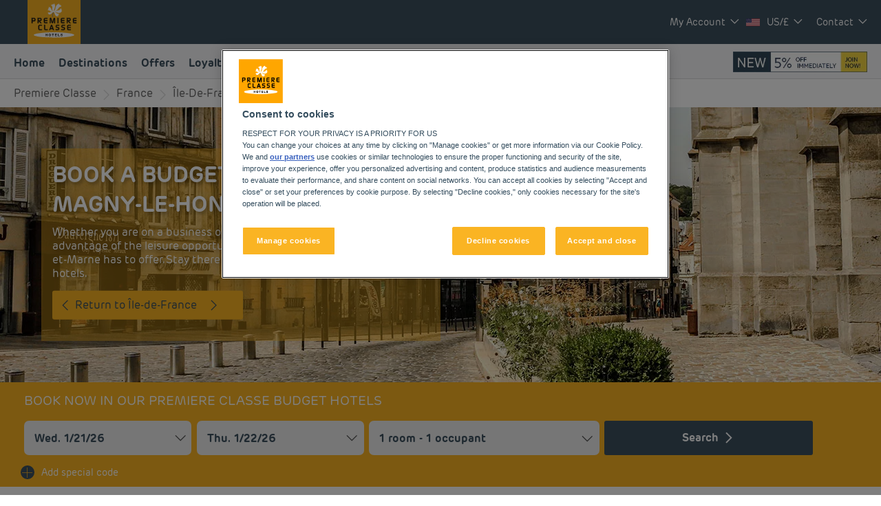

--- FILE ---
content_type: application/javascript; charset=UTF-8
request_url: https://www.premiereclasse.com/_next/static/chunks/6704.714fff9a0d80ceff.js
body_size: 15136
content:
"use strict";(self.webpackChunk_N_E=self.webpackChunk_N_E||[]).push([[6704],{16704:function(e,t,n){n.r(t),n.d(t,{NonceProvider:function(){return eM},components:function(){return O.c},createFilter:function(){return A},default:function(){return eV},defaultTheme:function(){return ei},mergeStyles:function(){return eo},useStateManager:function(){return u}});var o=n(50189),i=n(27616),r=n(96535),s=n(27378),a=["defaultInputValue","defaultMenuIsOpen","defaultValue","inputValue","menuIsOpen","onChange","onInputChange","onMenuClose","onMenuOpen","value"];function u(e){var t=e.defaultInputValue,n=e.defaultMenuIsOpen,u=e.defaultValue,l=e.inputValue,c=e.menuIsOpen,p=e.onChange,d=e.onInputChange,f=e.onMenuClose,h=e.onMenuOpen,v=e.value,m=(0,r.Z)(e,a),b=(0,s.useState)(void 0!==l?l:void 0===t?"":t),g=(0,i.Z)(b,2),O=g[0],I=g[1],y=(0,s.useState)(void 0!==c?c:void 0!==n&&n),V=(0,i.Z)(y,2),M=V[0],C=V[1],x=(0,s.useState)(void 0!==v?v:void 0===u?null:u),E=(0,i.Z)(x,2),D=E[0],S=E[1],F=(0,s.useCallback)(function(e,t){"function"==typeof p&&p(e,t),S(e)},[p]),k=(0,s.useCallback)(function(e,t){var n;"function"==typeof d&&(n=d(e,t)),I(void 0!==n?n:e)},[d]),L=(0,s.useCallback)(function(){"function"==typeof h&&h(),C(!0)},[h]),w=(0,s.useCallback)(function(){"function"==typeof f&&f(),C(!1)},[f]);return(0,o.Z)((0,o.Z)({},m),{},{inputValue:void 0!==l?l:O,menuIsOpen:void 0!==c?c:M,onChange:F,onInputChange:k,onMenuClose:w,onMenuOpen:L,value:void 0!==v?v:D})}var l=n(25773),c=n(1607);function p(e,t){for(var n=0;n<t.length;n++){var o=t[n];o.enumerable=o.enumerable||!1,o.configurable=!0,"value"in o&&(o.writable=!0),Object.defineProperty(e,(0,c.Z)(o.key),o)}}var d=n(6983);function f(e){return(f=Object.setPrototypeOf?Object.getPrototypeOf.bind():function(e){return e.__proto__||Object.getPrototypeOf(e)})(e)}function h(){try{var e=!Boolean.prototype.valueOf.call(Reflect.construct(Boolean,[],function(){}))}catch(e){}return(h=function(){return!!e})()}var v=n(33940),m=n(1793),b=n(64013);function g(e){return function(e){if(Array.isArray(e))return(0,m.Z)(e)}(e)||function(e){if("undefined"!=typeof Symbol&&null!=e[Symbol.iterator]||null!=e["@@iterator"])return Array.from(e)}(e)||(0,b.Z)(e)||function(){throw TypeError("Invalid attempt to spread non-iterable instance.\nIn order to be iterable, non-array objects must have a [Symbol.iterator]() method.")}()}var O=n(45976),I=n(10043),y=Number.isNaN||function(e){return"number"==typeof e&&e!=e};function V(e,t){if(e.length!==t.length)return!1;for(var n,o,i=0;i<e.length;i++)if(!((n=e[i])===(o=t[i])||y(n)&&y(o)))return!1;return!0}for(var M={name:"7pg0cj-a11yText",styles:"label:a11yText;z-index:9999;border:0;clip:rect(1px, 1px, 1px, 1px);height:1px;width:1px;position:absolute;overflow:hidden;padding:0;white-space:nowrap"},C=function(e){return(0,I.tZ)("span",(0,l.Z)({css:M},e))},x={guidance:function(e){var t=e.isSearchable,n=e.isMulti,o=e.tabSelectsValue,i=e.context,r=e.isInitialFocus;switch(i){case"menu":return"Use Up and Down to choose options, press Enter to select the currently focused option, press Escape to exit the menu".concat(o?", press Tab to select the option and exit the menu":"",".");case"input":return r?"".concat(e["aria-label"]||"Select"," is focused ").concat(t?",type to refine list":"",", press Down to open the menu, ").concat(n?" press left to focus selected values":""):"";case"value":return"Use left and right to toggle between focused values, press Backspace to remove the currently focused value";default:return""}},onChange:function(e){var t=e.action,n=e.label,o=void 0===n?"":n,i=e.labels,r=e.isDisabled;switch(t){case"deselect-option":case"pop-value":case"remove-value":return"option ".concat(o,", deselected.");case"clear":return"All selected options have been cleared.";case"initial-input-focus":return"option".concat(i.length>1?"s":""," ").concat(i.join(","),", selected.");case"select-option":return r?"option ".concat(o," is disabled. Select another option."):"option ".concat(o,", selected.");default:return""}},onFocus:function(e){var t=e.context,n=e.focused,o=e.options,i=e.label,r=void 0===i?"":i,s=e.selectValue,a=e.isDisabled,u=e.isSelected,l=e.isAppleDevice,c=function(e,t){return e&&e.length?"".concat(e.indexOf(t)+1," of ").concat(e.length):""};if("value"===t&&s)return"value ".concat(r," focused, ").concat(c(s,n),".");if("menu"===t&&l){var p="".concat(u?" selected":"").concat(a?" disabled":"");return"".concat(r).concat(p,", ").concat(c(o,n),".")}return""},onFilter:function(e){var t=e.inputValue,n=e.resultsMessage;return"".concat(n).concat(t?" for search term "+t:"",".")}},E=function(e){var t=e.ariaSelection,n=e.focusedOption,i=e.focusedValue,r=e.focusableOptions,a=e.isFocused,u=e.selectValue,l=e.selectProps,c=e.id,p=e.isAppleDevice,d=l.ariaLiveMessages,f=l.getOptionLabel,h=l.inputValue,v=l.isMulti,m=l.isOptionDisabled,b=l.isSearchable,g=l.menuIsOpen,O=l.options,y=l.screenReaderStatus,V=l.tabSelectsValue,M=l.isLoading,E=l["aria-label"],D=l["aria-live"],S=(0,s.useMemo)(function(){return(0,o.Z)((0,o.Z)({},x),d||{})},[d]),F=(0,s.useMemo)(function(){var e="";if(t&&S.onChange){var n=t.option,i=t.options,r=t.removedValue,s=t.removedValues,a=t.value,l=r||n||(Array.isArray(a)?null:a),c=l?f(l):"",p=i||s||void 0,d=p?p.map(f):[],h=(0,o.Z)({isDisabled:l&&m(l,u),label:c,labels:d},t);e=S.onChange(h)}return e},[t,S,m,u,f]),k=(0,s.useMemo)(function(){var e="",t=n||i,o=!!(n&&u&&u.includes(n));if(t&&S.onFocus){var s={focused:t,label:f(t),isDisabled:m(t,u),isSelected:o,options:r,context:t===n?"menu":"value",selectValue:u,isAppleDevice:p};e=S.onFocus(s)}return e},[n,i,f,m,S,r,u,p]),L=(0,s.useMemo)(function(){var e="";if(g&&O.length&&!M&&S.onFilter){var t=y({count:r.length});e=S.onFilter({inputValue:h,resultsMessage:t})}return e},[r,h,g,S,O,y,M]),w=(null==t?void 0:t.action)==="initial-input-focus",T=(0,s.useMemo)(function(){var e="";return S.guidance&&(e=S.guidance({"aria-label":E,context:i?"value":g?"menu":"input",isDisabled:n&&m(n,u),isMulti:v,isSearchable:b,tabSelectsValue:V,isInitialFocus:w})),e},[E,n,i,v,m,b,g,S,u,V,w]),R=(0,I.tZ)(s.Fragment,null,(0,I.tZ)("span",{id:"aria-selection"},F),(0,I.tZ)("span",{id:"aria-focused"},k),(0,I.tZ)("span",{id:"aria-results"},L),(0,I.tZ)("span",{id:"aria-guidance"},T));return(0,I.tZ)(s.Fragment,null,(0,I.tZ)(C,{id:c},w&&R),(0,I.tZ)(C,{"aria-live":D,"aria-atomic":"false","aria-relevant":"additions text",role:"log"},a&&!w&&R))},D=[{base:"A",letters:"AⒶＡ\xc0\xc1\xc2ẦẤẪẨ\xc3ĀĂẰẮẴẲȦǠ\xc4ǞẢ\xc5ǺǍȀȂẠẬẶḀĄȺⱯ"},{base:"AA",letters:"Ꜳ"},{base:"AE",letters:"\xc6ǼǢ"},{base:"AO",letters:"Ꜵ"},{base:"AU",letters:"Ꜷ"},{base:"AV",letters:"ꜸꜺ"},{base:"AY",letters:"Ꜽ"},{base:"B",letters:"BⒷＢḂḄḆɃƂƁ"},{base:"C",letters:"CⒸＣĆĈĊČ\xc7ḈƇȻꜾ"},{base:"D",letters:"DⒹＤḊĎḌḐḒḎĐƋƊƉꝹ"},{base:"DZ",letters:"ǱǄ"},{base:"Dz",letters:"ǲǅ"},{base:"E",letters:"EⒺＥ\xc8\xc9\xcaỀẾỄỂẼĒḔḖĔĖ\xcbẺĚȄȆẸỆȨḜĘḘḚƐƎ"},{base:"F",letters:"FⒻＦḞƑꝻ"},{base:"G",letters:"GⒼＧǴĜḠĞĠǦĢǤƓꞠꝽꝾ"},{base:"H",letters:"HⒽＨĤḢḦȞḤḨḪĦⱧⱵꞍ"},{base:"I",letters:"IⒾＩ\xcc\xcd\xceĨĪĬİ\xcfḮỈǏȈȊỊĮḬƗ"},{base:"J",letters:"JⒿＪĴɈ"},{base:"K",letters:"KⓀＫḰǨḲĶḴƘⱩꝀꝂꝄꞢ"},{base:"L",letters:"LⓁＬĿĹĽḶḸĻḼḺŁȽⱢⱠꝈꝆꞀ"},{base:"LJ",letters:"Ǉ"},{base:"Lj",letters:"ǈ"},{base:"M",letters:"MⓂＭḾṀṂⱮƜ"},{base:"N",letters:"NⓃＮǸŃ\xd1ṄŇṆŅṊṈȠƝꞐꞤ"},{base:"NJ",letters:"Ǌ"},{base:"Nj",letters:"ǋ"},{base:"O",letters:"OⓄＯ\xd2\xd3\xd4ỒỐỖỔ\xd5ṌȬṎŌṐṒŎȮȰ\xd6ȪỎŐǑȌȎƠỜỚỠỞỢỌỘǪǬ\xd8ǾƆƟꝊꝌ"},{base:"OI",letters:"Ƣ"},{base:"OO",letters:"Ꝏ"},{base:"OU",letters:"Ȣ"},{base:"P",letters:"PⓅＰṔṖƤⱣꝐꝒꝔ"},{base:"Q",letters:"QⓆＱꝖꝘɊ"},{base:"R",letters:"RⓇＲŔṘŘȐȒṚṜŖṞɌⱤꝚꞦꞂ"},{base:"S",letters:"SⓈＳẞŚṤŜṠŠṦṢṨȘŞⱾꞨꞄ"},{base:"T",letters:"TⓉＴṪŤṬȚŢṰṮŦƬƮȾꞆ"},{base:"TZ",letters:"Ꜩ"},{base:"U",letters:"UⓊＵ\xd9\xda\xdbŨṸŪṺŬ\xdcǛǗǕǙỦŮŰǓȔȖƯỪỨỮỬỰỤṲŲṶṴɄ"},{base:"V",letters:"VⓋＶṼṾƲꝞɅ"},{base:"VY",letters:"Ꝡ"},{base:"W",letters:"WⓌＷẀẂŴẆẄẈⱲ"},{base:"X",letters:"XⓍＸẊẌ"},{base:"Y",letters:"YⓎＹỲ\xddŶỸȲẎŸỶỴƳɎỾ"},{base:"Z",letters:"ZⓏＺŹẐŻŽẒẔƵȤⱿⱫꝢ"},{base:"a",letters:"aⓐａẚ\xe0\xe1\xe2ầấẫẩ\xe3āăằắẵẳȧǡ\xe4ǟả\xe5ǻǎȁȃạậặḁąⱥɐ"},{base:"aa",letters:"ꜳ"},{base:"ae",letters:"\xe6ǽǣ"},{base:"ao",letters:"ꜵ"},{base:"au",letters:"ꜷ"},{base:"av",letters:"ꜹꜻ"},{base:"ay",letters:"ꜽ"},{base:"b",letters:"bⓑｂḃḅḇƀƃɓ"},{base:"c",letters:"cⓒｃćĉċč\xe7ḉƈȼꜿↄ"},{base:"d",letters:"dⓓｄḋďḍḑḓḏđƌɖɗꝺ"},{base:"dz",letters:"ǳǆ"},{base:"e",letters:"eⓔｅ\xe8\xe9\xeaềếễểẽēḕḗĕė\xebẻěȅȇẹệȩḝęḙḛɇɛǝ"},{base:"f",letters:"fⓕｆḟƒꝼ"},{base:"g",letters:"gⓖｇǵĝḡğġǧģǥɠꞡᵹꝿ"},{base:"h",letters:"hⓗｈĥḣḧȟḥḩḫẖħⱨⱶɥ"},{base:"hv",letters:"ƕ"},{base:"i",letters:"iⓘｉ\xec\xed\xeeĩīĭ\xefḯỉǐȉȋịįḭɨı"},{base:"j",letters:"jⓙｊĵǰɉ"},{base:"k",letters:"kⓚｋḱǩḳķḵƙⱪꝁꝃꝅꞣ"},{base:"l",letters:"lⓛｌŀĺľḷḹļḽḻſłƚɫⱡꝉꞁꝇ"},{base:"lj",letters:"ǉ"},{base:"m",letters:"mⓜｍḿṁṃɱɯ"},{base:"n",letters:"nⓝｎǹń\xf1ṅňṇņṋṉƞɲŉꞑꞥ"},{base:"nj",letters:"ǌ"},{base:"o",letters:"oⓞｏ\xf2\xf3\xf4ồốỗổ\xf5ṍȭṏōṑṓŏȯȱ\xf6ȫỏőǒȍȏơờớỡởợọộǫǭ\xf8ǿɔꝋꝍɵ"},{base:"oi",letters:"ƣ"},{base:"ou",letters:"ȣ"},{base:"oo",letters:"ꝏ"},{base:"p",letters:"pⓟｐṕṗƥᵽꝑꝓꝕ"},{base:"q",letters:"qⓠｑɋꝗꝙ"},{base:"r",letters:"rⓡｒŕṙřȑȓṛṝŗṟɍɽꝛꞧꞃ"},{base:"s",letters:"sⓢｓ\xdfśṥŝṡšṧṣṩșşȿꞩꞅẛ"},{base:"t",letters:"tⓣｔṫẗťṭțţṱṯŧƭʈⱦꞇ"},{base:"tz",letters:"ꜩ"},{base:"u",letters:"uⓤｕ\xf9\xfa\xfbũṹūṻŭ\xfcǜǘǖǚủůűǔȕȗưừứữửựụṳųṷṵʉ"},{base:"v",letters:"vⓥｖṽṿʋꝟʌ"},{base:"vy",letters:"ꝡ"},{base:"w",letters:"wⓦｗẁẃŵẇẅẘẉⱳ"},{base:"x",letters:"xⓧｘẋẍ"},{base:"y",letters:"yⓨｙỳ\xfdŷỹȳẏ\xffỷẙỵƴɏỿ"},{base:"z",letters:"zⓩｚźẑżžẓẕƶȥɀⱬꝣ"}],S=RegExp("["+D.map(function(e){return e.letters}).join("")+"]","g"),F={},k=0;k<D.length;k++)for(var L=D[k],w=0;w<L.letters.length;w++)F[L.letters[w]]=L.base;var T=function(e){return e.replace(S,function(e){return F[e]})},R=function(e,t){void 0===t&&(t=V);var n=null;function o(){for(var o=[],i=0;i<arguments.length;i++)o[i]=arguments[i];if(n&&n.lastThis===this&&t(o,n.lastArgs))return n.lastResult;var r=e.apply(this,o);return n={lastResult:r,lastArgs:o,lastThis:this},r}return o.clear=function(){n=null},o}(T),P=function(e){return e.replace(/^\s+|\s+$/g,"")},Z=function(e){return"".concat(e.label," ").concat(e.value)},A=function(e){return function(t,n){if(t.data.__isNew__)return!0;var i=(0,o.Z)({ignoreCase:!0,ignoreAccents:!0,stringify:Z,trim:!0,matchFrom:"any"},e),r=i.ignoreCase,s=i.ignoreAccents,a=i.stringify,u=i.trim,l=i.matchFrom,c=u?P(n):n,p=u?P(a(t)):a(t);return r&&(c=c.toLowerCase(),p=p.toLowerCase()),s&&(c=R(c),p=T(p)),"start"===l?p.substr(0,c.length)===c:p.indexOf(c)>-1}},H=["innerRef"];function U(e){var t=e.innerRef,n=(0,r.Z)(e,H),o=(0,O.r)(n,"onExited","in","enter","exit","appear");return(0,I.tZ)("input",(0,l.Z)({ref:t},o,{css:(0,I.iv)({label:"dummyInput",background:0,border:0,caretColor:"transparent",fontSize:"inherit",gridArea:"1 / 1 / 2 / 3",outline:0,padding:0,width:1,color:"transparent",left:-100,opacity:0,position:"relative",transform:"scale(.01)"},"","")}))}var B=function(e){e.cancelable&&e.preventDefault(),e.stopPropagation()},N=["boxSizing","height","overflow","paddingRight","position"],j={boxSizing:"border-box",overflow:"hidden",position:"relative",height:"100%"};function z(e){e.cancelable&&e.preventDefault()}function _(e){e.stopPropagation()}function W(){var e=this.scrollTop,t=this.scrollHeight,n=e+this.offsetHeight;0===e?this.scrollTop=1:n===t&&(this.scrollTop=e-1)}function Y(){return"ontouchstart"in window||navigator.maxTouchPoints}var G=!!("undefined"!=typeof window&&window.document&&window.document.createElement),X=0,q={capture:!1,passive:!1},K=function(e){var t=e.target;return t.ownerDocument.activeElement&&t.ownerDocument.activeElement.blur()},J={name:"1kfdb0e",styles:"position:fixed;left:0;bottom:0;right:0;top:0"};function Q(e){var t,n,o,i,r,a,u,l,c,p,d,f,h,v,m,b,g,y,V,M,C,x,E,D,S=e.children,F=e.lockEnabled,k=e.captureEnabled,L=(n=(t={isEnabled:void 0===k||k,onBottomArrive:e.onBottomArrive,onBottomLeave:e.onBottomLeave,onTopArrive:e.onTopArrive,onTopLeave:e.onTopLeave}).isEnabled,o=t.onBottomArrive,i=t.onBottomLeave,r=t.onTopArrive,a=t.onTopLeave,u=(0,s.useRef)(!1),l=(0,s.useRef)(!1),c=(0,s.useRef)(0),p=(0,s.useRef)(null),d=(0,s.useCallback)(function(e,t){if(null!==p.current){var n=p.current,s=n.scrollTop,c=n.scrollHeight,d=n.clientHeight,f=p.current,h=t>0,v=c-d-s,m=!1;v>t&&u.current&&(i&&i(e),u.current=!1),h&&l.current&&(a&&a(e),l.current=!1),h&&t>v?(o&&!u.current&&o(e),f.scrollTop=c,m=!0,u.current=!0):!h&&-t>s&&(r&&!l.current&&r(e),f.scrollTop=0,m=!0,l.current=!0),m&&B(e)}},[o,i,r,a]),f=(0,s.useCallback)(function(e){d(e,e.deltaY)},[d]),h=(0,s.useCallback)(function(e){c.current=e.changedTouches[0].clientY},[]),v=(0,s.useCallback)(function(e){var t=c.current-e.changedTouches[0].clientY;d(e,t)},[d]),m=(0,s.useCallback)(function(e){if(e){var t=!!O.s&&{passive:!1};e.addEventListener("wheel",f,t),e.addEventListener("touchstart",h,t),e.addEventListener("touchmove",v,t)}},[v,h,f]),b=(0,s.useCallback)(function(e){e&&(e.removeEventListener("wheel",f,!1),e.removeEventListener("touchstart",h,!1),e.removeEventListener("touchmove",v,!1))},[v,h,f]),(0,s.useEffect)(function(){if(n){var e=p.current;return m(e),function(){b(e)}}},[n,m,b]),function(e){p.current=e}),w=(y=(g={isEnabled:F}).isEnabled,M=void 0===(V=g.accountForScrollbars)||V,C=(0,s.useRef)({}),x=(0,s.useRef)(null),E=(0,s.useCallback)(function(e){if(G){var t=document.body,n=t&&t.style;if(M&&N.forEach(function(e){var t=n&&n[e];C.current[e]=t}),M&&X<1){var o=parseInt(C.current.paddingRight,10)||0,i=document.body?document.body.clientWidth:0,r=window.innerWidth-i+o||0;Object.keys(j).forEach(function(e){var t=j[e];n&&(n[e]=t)}),n&&(n.paddingRight="".concat(r,"px"))}t&&Y()&&(t.addEventListener("touchmove",z,q),e&&(e.addEventListener("touchstart",W,q),e.addEventListener("touchmove",_,q))),X+=1}},[M]),D=(0,s.useCallback)(function(e){if(G){var t=document.body,n=t&&t.style;X=Math.max(X-1,0),M&&X<1&&N.forEach(function(e){var t=C.current[e];n&&(n[e]=t)}),t&&Y()&&(t.removeEventListener("touchmove",z,q),e&&(e.removeEventListener("touchstart",W,q),e.removeEventListener("touchmove",_,q)))}},[M]),(0,s.useEffect)(function(){if(y){var e=x.current;return E(e),function(){D(e)}}},[y,E,D]),function(e){x.current=e});return(0,I.tZ)(s.Fragment,null,F&&(0,I.tZ)("div",{onClick:K,css:J}),S(function(e){L(e),w(e)}))}var $={name:"1a0ro4n-requiredInput",styles:"label:requiredInput;opacity:0;pointer-events:none;position:absolute;bottom:0;left:0;right:0;width:100%"},ee=function(e){var t=e.name,n=e.onFocus;return(0,I.tZ)("input",{required:!0,name:t,tabIndex:-1,"aria-hidden":"true",onFocus:n,css:$,value:"",onChange:function(){}})};function et(e){var t;return"undefined"!=typeof window&&null!=window.navigator&&e.test((null===(t=window.navigator.userAgentData)||void 0===t?void 0:t.platform)||window.navigator.platform)}var en={clearIndicator:O.a,container:O.b,control:O.d,dropdownIndicator:O.e,group:O.g,groupHeading:O.f,indicatorsContainer:O.i,indicatorSeparator:O.h,input:O.j,loadingIndicator:O.l,loadingMessage:O.k,menu:O.m,menuList:O.n,menuPortal:O.o,multiValue:O.p,multiValueLabel:O.q,multiValueRemove:O.t,noOptionsMessage:O.u,option:O.v,placeholder:O.w,singleValue:O.x,valueContainer:O.y};function eo(e){var t=arguments.length>1&&void 0!==arguments[1]?arguments[1]:{},n=(0,o.Z)({},e);return Object.keys(t).forEach(function(o){e[o]?n[o]=function(n,i){return t[o](e[o](n,i),i)}:n[o]=t[o]}),n}var ei={borderRadius:4,colors:{primary:"#2684FF",primary75:"#4C9AFF",primary50:"#B2D4FF",primary25:"#DEEBFF",danger:"#DE350B",dangerLight:"#FFBDAD",neutral0:"hsl(0, 0%, 100%)",neutral5:"hsl(0, 0%, 95%)",neutral10:"hsl(0, 0%, 90%)",neutral20:"hsl(0, 0%, 80%)",neutral30:"hsl(0, 0%, 70%)",neutral40:"hsl(0, 0%, 60%)",neutral50:"hsl(0, 0%, 50%)",neutral60:"hsl(0, 0%, 40%)",neutral70:"hsl(0, 0%, 30%)",neutral80:"hsl(0, 0%, 20%)",neutral90:"hsl(0, 0%, 10%)"},spacing:{baseUnit:4,controlHeight:38,menuGutter:8}},er={"aria-live":"polite",backspaceRemovesValue:!0,blurInputOnSelect:(0,O.z)(),captureMenuScroll:!(0,O.z)(),classNames:{},closeMenuOnSelect:!0,closeMenuOnScroll:!1,components:{},controlShouldRenderValue:!0,escapeClearsValue:!1,filterOption:A(),formatGroupLabel:function(e){return e.label},getOptionLabel:function(e){return e.label},getOptionValue:function(e){return e.value},isDisabled:!1,isLoading:!1,isMulti:!1,isRtl:!1,isSearchable:!0,isOptionDisabled:function(e){return!!e.isDisabled},loadingMessage:function(){return"Loading..."},maxMenuHeight:300,minMenuHeight:140,menuIsOpen:!1,menuPlacement:"bottom",menuPosition:"absolute",menuShouldBlockScroll:!1,menuShouldScrollIntoView:!(0,O.A)(),noOptionsMessage:function(){return"No options"},openMenuOnFocus:!1,openMenuOnClick:!0,options:[],pageSize:5,placeholder:"Select...",screenReaderStatus:function(e){var t=e.count;return"".concat(t," result").concat(1!==t?"s":""," available")},styles:{},tabIndex:0,tabSelectsValue:!0,unstyled:!1};function es(e,t,n,o){var i=eh(e,t,n),r=ev(e,t,n),s=ed(e,t),a=ef(e,t);return{type:"option",data:t,isDisabled:i,isSelected:r,label:s,value:a,index:o}}function ea(e,t){return e.options.map(function(n,o){if("options"in n){var i=n.options.map(function(n,o){return es(e,n,t,o)}).filter(function(t){return ec(e,t)});return i.length>0?{type:"group",data:n,options:i,index:o}:void 0}var r=es(e,n,t,o);return ec(e,r)?r:void 0}).filter(O.K)}function eu(e){return e.reduce(function(e,t){return"group"===t.type?e.push.apply(e,g(t.options.map(function(e){return e.data}))):e.push(t.data),e},[])}function el(e,t){return e.reduce(function(e,n){return"group"===n.type?e.push.apply(e,g(n.options.map(function(e){return{data:e.data,id:"".concat(t,"-").concat(n.index,"-").concat(e.index)}}))):e.push({data:n.data,id:"".concat(t,"-").concat(n.index)}),e},[])}function ec(e,t){var n=e.inputValue,o=t.data,i=t.isSelected,r=t.label,s=t.value;return(!eb(e)||!i)&&em(e,{label:r,value:s,data:o},void 0===n?"":n)}var ep=function(e,t){var n;return(null===(n=e.find(function(e){return e.data===t}))||void 0===n?void 0:n.id)||null},ed=function(e,t){return e.getOptionLabel(t)},ef=function(e,t){return e.getOptionValue(t)};function eh(e,t,n){return"function"==typeof e.isOptionDisabled&&e.isOptionDisabled(t,n)}function ev(e,t,n){if(n.indexOf(t)>-1)return!0;if("function"==typeof e.isOptionSelected)return e.isOptionSelected(t,n);var o=ef(e,t);return n.some(function(t){return ef(e,t)===o})}function em(e,t,n){return!e.filterOption||e.filterOption(t,n)}var eb=function(e){var t=e.hideSelectedOptions,n=e.isMulti;return void 0===t?n:t},eg=1,eO=function(e){!function(e,t){if("function"!=typeof t&&null!==t)throw TypeError("Super expression must either be null or a function");e.prototype=Object.create(t&&t.prototype,{constructor:{value:e,writable:!0,configurable:!0}}),Object.defineProperty(e,"prototype",{writable:!1}),t&&(0,d.Z)(e,t)}(a,e);var t,n,i,r=(t=h(),function(){var e,n=f(a);if(t){var o=f(this).constructor;e=Reflect.construct(n,arguments,o)}else e=n.apply(this,arguments);return function(e,t){if(t&&("object"==(0,v.Z)(t)||"function"==typeof t))return t;if(void 0!==t)throw TypeError("Derived constructors may only return object or undefined");return function(e){if(void 0===e)throw ReferenceError("this hasn't been initialised - super() hasn't been called");return e}(e)}(this,e)});function a(e){var t;if(!function(e,t){if(!(e instanceof t))throw TypeError("Cannot call a class as a function")}(this,a),(t=r.call(this,e)).state={ariaSelection:null,focusedOption:null,focusedOptionId:null,focusableOptionsWithIds:[],focusedValue:null,inputIsHidden:!1,isFocused:!1,selectValue:[],clearFocusValueOnUpdate:!1,prevWasFocused:!1,inputIsHiddenAfterUpdate:void 0,prevProps:void 0,instancePrefix:"",isAppleDevice:!1},t.blockOptionHover=!1,t.isComposing=!1,t.commonProps=void 0,t.initialTouchX=0,t.initialTouchY=0,t.openAfterFocus=!1,t.scrollToFocusedOptionOnUpdate=!1,t.userIsDragging=void 0,t.controlRef=null,t.getControlRef=function(e){t.controlRef=e},t.focusedOptionRef=null,t.getFocusedOptionRef=function(e){t.focusedOptionRef=e},t.menuListRef=null,t.getMenuListRef=function(e){t.menuListRef=e},t.inputRef=null,t.getInputRef=function(e){t.inputRef=e},t.focus=t.focusInput,t.blur=t.blurInput,t.onChange=function(e,n){var o=t.props,i=o.onChange,r=o.name;n.name=r,t.ariaOnChange(e,n),i(e,n)},t.setValue=function(e,n,o){var i=t.props,r=i.closeMenuOnSelect,s=i.isMulti,a=i.inputValue;t.onInputChange("",{action:"set-value",prevInputValue:a}),r&&(t.setState({inputIsHiddenAfterUpdate:!s}),t.onMenuClose()),t.setState({clearFocusValueOnUpdate:!0}),t.onChange(e,{action:n,option:o})},t.selectOption=function(e){var n=t.props,o=n.blurInputOnSelect,i=n.isMulti,r=n.name,s=t.state.selectValue,a=i&&t.isOptionSelected(e,s),u=t.isOptionDisabled(e,s);if(a){var l=t.getOptionValue(e);t.setValue((0,O.B)(s.filter(function(e){return t.getOptionValue(e)!==l})),"deselect-option",e)}else if(u){t.ariaOnChange((0,O.C)(e),{action:"select-option",option:e,name:r});return}else i?t.setValue((0,O.B)([].concat(g(s),[e])),"select-option",e):t.setValue((0,O.C)(e),"select-option");o&&t.blurInput()},t.removeValue=function(e){var n=t.props.isMulti,o=t.state.selectValue,i=t.getOptionValue(e),r=o.filter(function(e){return t.getOptionValue(e)!==i}),s=(0,O.D)(n,r,r[0]||null);t.onChange(s,{action:"remove-value",removedValue:e}),t.focusInput()},t.clearValue=function(){var e=t.state.selectValue;t.onChange((0,O.D)(t.props.isMulti,[],null),{action:"clear",removedValues:e})},t.popValue=function(){var e=t.props.isMulti,n=t.state.selectValue,o=n[n.length-1],i=n.slice(0,n.length-1),r=(0,O.D)(e,i,i[0]||null);o&&t.onChange(r,{action:"pop-value",removedValue:o})},t.getFocusedOptionId=function(e){return ep(t.state.focusableOptionsWithIds,e)},t.getFocusableOptionsWithIds=function(){return el(ea(t.props,t.state.selectValue),t.getElementId("option"))},t.getValue=function(){return t.state.selectValue},t.cx=function(){for(var e=arguments.length,n=Array(e),o=0;o<e;o++)n[o]=arguments[o];return O.E.apply(void 0,[t.props.classNamePrefix].concat(n))},t.getOptionLabel=function(e){return ed(t.props,e)},t.getOptionValue=function(e){return ef(t.props,e)},t.getStyles=function(e,n){var o=t.props.unstyled,i=en[e](n,o);i.boxSizing="border-box";var r=t.props.styles[e];return r?r(i,n):i},t.getClassNames=function(e,n){var o,i;return null===(o=(i=t.props.classNames)[e])||void 0===o?void 0:o.call(i,n)},t.getElementId=function(e){return"".concat(t.state.instancePrefix,"-").concat(e)},t.getComponents=function(){return(0,O.F)(t.props)},t.buildCategorizedOptions=function(){return ea(t.props,t.state.selectValue)},t.getCategorizedOptions=function(){return t.props.menuIsOpen?t.buildCategorizedOptions():[]},t.buildFocusableOptions=function(){return eu(t.buildCategorizedOptions())},t.getFocusableOptions=function(){return t.props.menuIsOpen?t.buildFocusableOptions():[]},t.ariaOnChange=function(e,n){t.setState({ariaSelection:(0,o.Z)({value:e},n)})},t.onMenuMouseDown=function(e){0===e.button&&(e.stopPropagation(),e.preventDefault(),t.focusInput())},t.onMenuMouseMove=function(e){t.blockOptionHover=!1},t.onControlMouseDown=function(e){if(!e.defaultPrevented){var n=t.props.openMenuOnClick;t.state.isFocused?t.props.menuIsOpen?"INPUT"!==e.target.tagName&&"TEXTAREA"!==e.target.tagName&&t.onMenuClose():n&&t.openMenu("first"):(n&&(t.openAfterFocus=!0),t.focusInput()),"INPUT"!==e.target.tagName&&"TEXTAREA"!==e.target.tagName&&e.preventDefault()}},t.onDropdownIndicatorMouseDown=function(e){if((!e||"mousedown"!==e.type||0===e.button)&&!t.props.isDisabled){var n=t.props,o=n.isMulti,i=n.menuIsOpen;t.focusInput(),i?(t.setState({inputIsHiddenAfterUpdate:!o}),t.onMenuClose()):t.openMenu("first"),e.preventDefault()}},t.onClearIndicatorMouseDown=function(e){e&&"mousedown"===e.type&&0!==e.button||(t.clearValue(),e.preventDefault(),t.openAfterFocus=!1,"touchend"===e.type?t.focusInput():setTimeout(function(){return t.focusInput()}))},t.onScroll=function(e){"boolean"==typeof t.props.closeMenuOnScroll?e.target instanceof HTMLElement&&(0,O.G)(e.target)&&t.props.onMenuClose():"function"==typeof t.props.closeMenuOnScroll&&t.props.closeMenuOnScroll(e)&&t.props.onMenuClose()},t.onCompositionStart=function(){t.isComposing=!0},t.onCompositionEnd=function(){t.isComposing=!1},t.onTouchStart=function(e){var n=e.touches,o=n&&n.item(0);o&&(t.initialTouchX=o.clientX,t.initialTouchY=o.clientY,t.userIsDragging=!1)},t.onTouchMove=function(e){var n=e.touches,o=n&&n.item(0);if(o){var i=Math.abs(o.clientX-t.initialTouchX),r=Math.abs(o.clientY-t.initialTouchY);t.userIsDragging=i>5||r>5}},t.onTouchEnd=function(e){t.userIsDragging||(t.controlRef&&!t.controlRef.contains(e.target)&&t.menuListRef&&!t.menuListRef.contains(e.target)&&t.blurInput(),t.initialTouchX=0,t.initialTouchY=0)},t.onControlTouchEnd=function(e){t.userIsDragging||t.onControlMouseDown(e)},t.onClearIndicatorTouchEnd=function(e){t.userIsDragging||t.onClearIndicatorMouseDown(e)},t.onDropdownIndicatorTouchEnd=function(e){t.userIsDragging||t.onDropdownIndicatorMouseDown(e)},t.handleInputChange=function(e){var n=t.props.inputValue,o=e.currentTarget.value;t.setState({inputIsHiddenAfterUpdate:!1}),t.onInputChange(o,{action:"input-change",prevInputValue:n}),t.props.menuIsOpen||t.onMenuOpen()},t.onInputFocus=function(e){t.props.onFocus&&t.props.onFocus(e),t.setState({inputIsHiddenAfterUpdate:!1,isFocused:!0}),(t.openAfterFocus||t.props.openMenuOnFocus)&&t.openMenu("first"),t.openAfterFocus=!1},t.onInputBlur=function(e){var n=t.props.inputValue;if(t.menuListRef&&t.menuListRef.contains(document.activeElement)){t.inputRef.focus();return}t.props.onBlur&&t.props.onBlur(e),t.onInputChange("",{action:"input-blur",prevInputValue:n}),t.onMenuClose(),t.setState({focusedValue:null,isFocused:!1})},t.onOptionHover=function(e){if(!t.blockOptionHover&&t.state.focusedOption!==e){var n=t.getFocusableOptions().indexOf(e);t.setState({focusedOption:e,focusedOptionId:n>-1?t.getFocusedOptionId(e):null})}},t.shouldHideSelectedOptions=function(){return eb(t.props)},t.onValueInputFocus=function(e){e.preventDefault(),e.stopPropagation(),t.focus()},t.onKeyDown=function(e){var n=t.props,o=n.isMulti,i=n.backspaceRemovesValue,r=n.escapeClearsValue,s=n.inputValue,a=n.isClearable,u=n.isDisabled,l=n.menuIsOpen,c=n.onKeyDown,p=n.tabSelectsValue,d=n.openMenuOnFocus,f=t.state,h=f.focusedOption,v=f.focusedValue,m=f.selectValue;if(!u){if("function"==typeof c&&(c(e),e.defaultPrevented))return;switch(t.blockOptionHover=!0,e.key){case"ArrowLeft":if(!o||s)return;t.focusValue("previous");break;case"ArrowRight":if(!o||s)return;t.focusValue("next");break;case"Delete":case"Backspace":if(s)return;if(v)t.removeValue(v);else{if(!i)return;o?t.popValue():a&&t.clearValue()}break;case"Tab":if(t.isComposing||e.shiftKey||!l||!p||!h||d&&t.isOptionSelected(h,m))return;t.selectOption(h);break;case"Enter":if(229===e.keyCode)break;if(l){if(!h||t.isComposing)return;t.selectOption(h);break}return;case"Escape":l?(t.setState({inputIsHiddenAfterUpdate:!1}),t.onInputChange("",{action:"menu-close",prevInputValue:s}),t.onMenuClose()):a&&r&&t.clearValue();break;case" ":if(s)return;if(!l){t.openMenu("first");break}if(!h)return;t.selectOption(h);break;case"ArrowUp":l?t.focusOption("up"):t.openMenu("last");break;case"ArrowDown":l?t.focusOption("down"):t.openMenu("first");break;case"PageUp":if(!l)return;t.focusOption("pageup");break;case"PageDown":if(!l)return;t.focusOption("pagedown");break;case"Home":if(!l)return;t.focusOption("first");break;case"End":if(!l)return;t.focusOption("last");break;default:return}e.preventDefault()}},t.state.instancePrefix="react-select-"+(t.props.instanceId||++eg),t.state.selectValue=(0,O.H)(e.value),e.menuIsOpen&&t.state.selectValue.length){var n=t.getFocusableOptionsWithIds(),i=t.buildFocusableOptions(),s=i.indexOf(t.state.selectValue[0]);t.state.focusableOptionsWithIds=n,t.state.focusedOption=i[s],t.state.focusedOptionId=ep(n,i[s])}return t}return n=[{key:"componentDidMount",value:function(){this.startListeningComposition(),this.startListeningToTouch(),this.props.closeMenuOnScroll&&document&&document.addEventListener&&document.addEventListener("scroll",this.onScroll,!0),this.props.autoFocus&&this.focusInput(),this.props.menuIsOpen&&this.state.focusedOption&&this.menuListRef&&this.focusedOptionRef&&(0,O.I)(this.menuListRef,this.focusedOptionRef),(et(/^Mac/i)||et(/^iPhone/i)||et(/^iPad/i)||et(/^Mac/i)&&navigator.maxTouchPoints>1)&&this.setState({isAppleDevice:!0})}},{key:"componentDidUpdate",value:function(e){var t=this.props,n=t.isDisabled,o=t.menuIsOpen,i=this.state.isFocused;(i&&!n&&e.isDisabled||i&&o&&!e.menuIsOpen)&&this.focusInput(),i&&n&&!e.isDisabled?this.setState({isFocused:!1},this.onMenuClose):i||n||!e.isDisabled||this.inputRef!==document.activeElement||this.setState({isFocused:!0}),this.menuListRef&&this.focusedOptionRef&&this.scrollToFocusedOptionOnUpdate&&((0,O.I)(this.menuListRef,this.focusedOptionRef),this.scrollToFocusedOptionOnUpdate=!1)}},{key:"componentWillUnmount",value:function(){this.stopListeningComposition(),this.stopListeningToTouch(),document.removeEventListener("scroll",this.onScroll,!0)}},{key:"onMenuOpen",value:function(){this.props.onMenuOpen()}},{key:"onMenuClose",value:function(){this.onInputChange("",{action:"menu-close",prevInputValue:this.props.inputValue}),this.props.onMenuClose()}},{key:"onInputChange",value:function(e,t){this.props.onInputChange(e,t)}},{key:"focusInput",value:function(){this.inputRef&&this.inputRef.focus()}},{key:"blurInput",value:function(){this.inputRef&&this.inputRef.blur()}},{key:"openMenu",value:function(e){var t=this,n=this.state,o=n.selectValue,i=n.isFocused,r=this.buildFocusableOptions(),s="first"===e?0:r.length-1;if(!this.props.isMulti){var a=r.indexOf(o[0]);a>-1&&(s=a)}this.scrollToFocusedOptionOnUpdate=!(i&&this.menuListRef),this.setState({inputIsHiddenAfterUpdate:!1,focusedValue:null,focusedOption:r[s],focusedOptionId:this.getFocusedOptionId(r[s])},function(){return t.onMenuOpen()})}},{key:"focusValue",value:function(e){var t=this.state,n=t.selectValue,o=t.focusedValue;if(this.props.isMulti){this.setState({focusedOption:null});var i=n.indexOf(o);o||(i=-1);var r=n.length-1,s=-1;if(n.length){switch(e){case"previous":s=0===i?0:-1===i?r:i-1;break;case"next":i>-1&&i<r&&(s=i+1)}this.setState({inputIsHidden:-1!==s,focusedValue:n[s]})}}}},{key:"focusOption",value:function(){var e=arguments.length>0&&void 0!==arguments[0]?arguments[0]:"first",t=this.props.pageSize,n=this.state.focusedOption,o=this.getFocusableOptions();if(o.length){var i=0,r=o.indexOf(n);n||(r=-1),"up"===e?i=r>0?r-1:o.length-1:"down"===e?i=(r+1)%o.length:"pageup"===e?(i=r-t)<0&&(i=0):"pagedown"===e?(i=r+t)>o.length-1&&(i=o.length-1):"last"===e&&(i=o.length-1),this.scrollToFocusedOptionOnUpdate=!0,this.setState({focusedOption:o[i],focusedValue:null,focusedOptionId:this.getFocusedOptionId(o[i])})}}},{key:"getTheme",value:function(){return this.props.theme?"function"==typeof this.props.theme?this.props.theme(ei):(0,o.Z)((0,o.Z)({},ei),this.props.theme):ei}},{key:"getCommonProps",value:function(){var e=this.clearValue,t=this.cx,n=this.getStyles,o=this.getClassNames,i=this.getValue,r=this.selectOption,s=this.setValue,a=this.props,u=a.isMulti,l=a.isRtl,c=a.options;return{clearValue:e,cx:t,getStyles:n,getClassNames:o,getValue:i,hasValue:this.hasValue(),isMulti:u,isRtl:l,options:c,selectOption:r,selectProps:a,setValue:s,theme:this.getTheme()}}},{key:"hasValue",value:function(){return this.state.selectValue.length>0}},{key:"hasOptions",value:function(){return!!this.getFocusableOptions().length}},{key:"isClearable",value:function(){var e=this.props,t=e.isClearable,n=e.isMulti;return void 0===t?n:t}},{key:"isOptionDisabled",value:function(e,t){return eh(this.props,e,t)}},{key:"isOptionSelected",value:function(e,t){return ev(this.props,e,t)}},{key:"filterOption",value:function(e,t){return em(this.props,e,t)}},{key:"formatOptionLabel",value:function(e,t){if("function"!=typeof this.props.formatOptionLabel)return this.getOptionLabel(e);var n=this.props.inputValue,o=this.state.selectValue;return this.props.formatOptionLabel(e,{context:t,inputValue:n,selectValue:o})}},{key:"formatGroupLabel",value:function(e){return this.props.formatGroupLabel(e)}},{key:"startListeningComposition",value:function(){document&&document.addEventListener&&(document.addEventListener("compositionstart",this.onCompositionStart,!1),document.addEventListener("compositionend",this.onCompositionEnd,!1))}},{key:"stopListeningComposition",value:function(){document&&document.removeEventListener&&(document.removeEventListener("compositionstart",this.onCompositionStart),document.removeEventListener("compositionend",this.onCompositionEnd))}},{key:"startListeningToTouch",value:function(){document&&document.addEventListener&&(document.addEventListener("touchstart",this.onTouchStart,!1),document.addEventListener("touchmove",this.onTouchMove,!1),document.addEventListener("touchend",this.onTouchEnd,!1))}},{key:"stopListeningToTouch",value:function(){document&&document.removeEventListener&&(document.removeEventListener("touchstart",this.onTouchStart),document.removeEventListener("touchmove",this.onTouchMove),document.removeEventListener("touchend",this.onTouchEnd))}},{key:"renderInput",value:function(){var e=this.props,t=e.isDisabled,n=e.isSearchable,i=e.inputId,r=e.inputValue,a=e.tabIndex,u=e.form,c=e.menuIsOpen,p=e.required,d=this.getComponents().Input,f=this.state,h=f.inputIsHidden,v=f.ariaSelection,m=this.commonProps,b=i||this.getElementId("input"),g=(0,o.Z)((0,o.Z)((0,o.Z)({"aria-autocomplete":"list","aria-expanded":c,"aria-haspopup":!0,"aria-errormessage":this.props["aria-errormessage"],"aria-invalid":this.props["aria-invalid"],"aria-label":this.props["aria-label"],"aria-labelledby":this.props["aria-labelledby"],"aria-required":p,role:"combobox","aria-activedescendant":this.state.isAppleDevice?void 0:this.state.focusedOptionId||""},c&&{"aria-controls":this.getElementId("listbox")}),!n&&{"aria-readonly":!0}),this.hasValue()?(null==v?void 0:v.action)==="initial-input-focus"&&{"aria-describedby":this.getElementId("live-region")}:{"aria-describedby":this.getElementId("placeholder")});return n?s.createElement(d,(0,l.Z)({},m,{autoCapitalize:"none",autoComplete:"off",autoCorrect:"off",id:b,innerRef:this.getInputRef,isDisabled:t,isHidden:h,onBlur:this.onInputBlur,onChange:this.handleInputChange,onFocus:this.onInputFocus,spellCheck:"false",tabIndex:a,form:u,type:"text",value:r},g)):s.createElement(U,(0,l.Z)({id:b,innerRef:this.getInputRef,onBlur:this.onInputBlur,onChange:O.J,onFocus:this.onInputFocus,disabled:t,tabIndex:a,inputMode:"none",form:u,value:""},g))}},{key:"renderPlaceholderOrValue",value:function(){var e=this,t=this.getComponents(),n=t.MultiValue,o=t.MultiValueContainer,i=t.MultiValueLabel,r=t.MultiValueRemove,a=t.SingleValue,u=t.Placeholder,c=this.commonProps,p=this.props,d=p.controlShouldRenderValue,f=p.isDisabled,h=p.isMulti,v=p.inputValue,m=p.placeholder,b=this.state,g=b.selectValue,O=b.focusedValue,I=b.isFocused;if(!this.hasValue()||!d)return v?null:s.createElement(u,(0,l.Z)({},c,{key:"placeholder",isDisabled:f,isFocused:I,innerProps:{id:this.getElementId("placeholder")}}),m);if(h)return g.map(function(t,a){var u="".concat(e.getOptionLabel(t),"-").concat(e.getOptionValue(t));return s.createElement(n,(0,l.Z)({},c,{components:{Container:o,Label:i,Remove:r},isFocused:t===O,isDisabled:f,key:u,index:a,removeProps:{onClick:function(){return e.removeValue(t)},onTouchEnd:function(){return e.removeValue(t)},onMouseDown:function(e){e.preventDefault()}},data:t}),e.formatOptionLabel(t,"value"))});if(v)return null;var y=g[0];return s.createElement(a,(0,l.Z)({},c,{data:y,isDisabled:f}),this.formatOptionLabel(y,"value"))}},{key:"renderClearIndicator",value:function(){var e=this.getComponents().ClearIndicator,t=this.commonProps,n=this.props,o=n.isDisabled,i=n.isLoading,r=this.state.isFocused;if(!this.isClearable()||!e||o||!this.hasValue()||i)return null;var a={onMouseDown:this.onClearIndicatorMouseDown,onTouchEnd:this.onClearIndicatorTouchEnd,"aria-hidden":"true"};return s.createElement(e,(0,l.Z)({},t,{innerProps:a,isFocused:r}))}},{key:"renderLoadingIndicator",value:function(){var e=this.getComponents().LoadingIndicator,t=this.commonProps,n=this.props,o=n.isDisabled,i=n.isLoading,r=this.state.isFocused;return e&&i?s.createElement(e,(0,l.Z)({},t,{innerProps:{"aria-hidden":"true"},isDisabled:o,isFocused:r})):null}},{key:"renderIndicatorSeparator",value:function(){var e=this.getComponents(),t=e.DropdownIndicator,n=e.IndicatorSeparator;if(!t||!n)return null;var o=this.commonProps,i=this.props.isDisabled,r=this.state.isFocused;return s.createElement(n,(0,l.Z)({},o,{isDisabled:i,isFocused:r}))}},{key:"renderDropdownIndicator",value:function(){var e=this.getComponents().DropdownIndicator;if(!e)return null;var t=this.commonProps,n=this.props.isDisabled,o=this.state.isFocused,i={onMouseDown:this.onDropdownIndicatorMouseDown,onTouchEnd:this.onDropdownIndicatorTouchEnd,"aria-hidden":"true"};return s.createElement(e,(0,l.Z)({},t,{innerProps:i,isDisabled:n,isFocused:o}))}},{key:"renderMenu",value:function(){var e,t=this,n=this.getComponents(),o=n.Group,i=n.GroupHeading,r=n.Menu,a=n.MenuList,u=n.MenuPortal,c=n.LoadingMessage,p=n.NoOptionsMessage,d=n.Option,f=this.commonProps,h=this.state.focusedOption,v=this.props,m=v.captureMenuScroll,b=v.inputValue,g=v.isLoading,I=v.loadingMessage,y=v.minMenuHeight,V=v.maxMenuHeight,M=v.menuIsOpen,C=v.menuPlacement,x=v.menuPosition,E=v.menuPortalTarget,D=v.menuShouldBlockScroll,S=v.menuShouldScrollIntoView,F=v.noOptionsMessage,k=v.onMenuScrollToTop,L=v.onMenuScrollToBottom;if(!M)return null;var w=function(e,n){var o=e.type,i=e.data,r=e.isDisabled,a=e.isSelected,u=e.label,c=e.value,p=h===i,v=r?void 0:function(){return t.onOptionHover(i)},m="".concat(t.getElementId("option"),"-").concat(n),b={id:m,onClick:r?void 0:function(){return t.selectOption(i)},onMouseMove:v,onMouseOver:v,tabIndex:-1,role:"option","aria-selected":t.state.isAppleDevice?void 0:a};return s.createElement(d,(0,l.Z)({},f,{innerProps:b,data:i,isDisabled:r,isSelected:a,key:m,label:u,type:o,value:c,isFocused:p,innerRef:p?t.getFocusedOptionRef:void 0}),t.formatOptionLabel(e.data,"menu"))};if(this.hasOptions())e=this.getCategorizedOptions().map(function(e){if("group"===e.type){var n=e.data,r=e.options,a=e.index,u="".concat(t.getElementId("group"),"-").concat(a);return s.createElement(o,(0,l.Z)({},f,{key:u,data:n,options:r,Heading:i,headingProps:{id:"".concat(u,"-heading"),data:e.data},label:t.formatGroupLabel(e.data)}),e.options.map(function(e){return w(e,"".concat(a,"-").concat(e.index))}))}if("option"===e.type)return w(e,"".concat(e.index))});else if(g){var T=I({inputValue:b});if(null===T)return null;e=s.createElement(c,f,T)}else{var R=F({inputValue:b});if(null===R)return null;e=s.createElement(p,f,R)}var P={minMenuHeight:y,maxMenuHeight:V,menuPlacement:C,menuPosition:x,menuShouldScrollIntoView:S},Z=s.createElement(O.M,(0,l.Z)({},f,P),function(n){var o=n.ref,i=n.placerProps,u=i.placement,c=i.maxHeight;return s.createElement(r,(0,l.Z)({},f,P,{innerRef:o,innerProps:{onMouseDown:t.onMenuMouseDown,onMouseMove:t.onMenuMouseMove},isLoading:g,placement:u}),s.createElement(Q,{captureEnabled:m,onTopArrive:k,onBottomArrive:L,lockEnabled:D},function(n){return s.createElement(a,(0,l.Z)({},f,{innerRef:function(e){t.getMenuListRef(e),n(e)},innerProps:{role:"listbox","aria-multiselectable":f.isMulti,id:t.getElementId("listbox")},isLoading:g,maxHeight:c,focusedOption:h}),e)}))});return E||"fixed"===x?s.createElement(u,(0,l.Z)({},f,{appendTo:E,controlElement:this.controlRef,menuPlacement:C,menuPosition:x}),Z):Z}},{key:"renderFormField",value:function(){var e=this,t=this.props,n=t.delimiter,o=t.isDisabled,i=t.isMulti,r=t.name,a=t.required,u=this.state.selectValue;if(a&&!this.hasValue()&&!o)return s.createElement(ee,{name:r,onFocus:this.onValueInputFocus});if(r&&!o){if(i){if(n){var l=u.map(function(t){return e.getOptionValue(t)}).join(n);return s.createElement("input",{name:r,type:"hidden",value:l})}var c=u.length>0?u.map(function(t,n){return s.createElement("input",{key:"i-".concat(n),name:r,type:"hidden",value:e.getOptionValue(t)})}):s.createElement("input",{name:r,type:"hidden",value:""});return s.createElement("div",null,c)}var p=u[0]?this.getOptionValue(u[0]):"";return s.createElement("input",{name:r,type:"hidden",value:p})}}},{key:"renderLiveRegion",value:function(){var e=this.commonProps,t=this.state,n=t.ariaSelection,o=t.focusedOption,i=t.focusedValue,r=t.isFocused,a=t.selectValue,u=this.getFocusableOptions();return s.createElement(E,(0,l.Z)({},e,{id:this.getElementId("live-region"),ariaSelection:n,focusedOption:o,focusedValue:i,isFocused:r,selectValue:a,focusableOptions:u,isAppleDevice:this.state.isAppleDevice}))}},{key:"render",value:function(){var e=this.getComponents(),t=e.Control,n=e.IndicatorsContainer,o=e.SelectContainer,i=e.ValueContainer,r=this.props,a=r.className,u=r.id,c=r.isDisabled,p=r.menuIsOpen,d=this.state.isFocused,f=this.commonProps=this.getCommonProps();return s.createElement(o,(0,l.Z)({},f,{className:a,innerProps:{id:u,onKeyDown:this.onKeyDown},isDisabled:c,isFocused:d}),this.renderLiveRegion(),s.createElement(t,(0,l.Z)({},f,{innerRef:this.getControlRef,innerProps:{onMouseDown:this.onControlMouseDown,onTouchEnd:this.onControlTouchEnd},isDisabled:c,isFocused:d,menuIsOpen:p}),s.createElement(i,(0,l.Z)({},f,{isDisabled:c}),this.renderPlaceholderOrValue(),this.renderInput()),s.createElement(n,(0,l.Z)({},f,{isDisabled:c}),this.renderClearIndicator(),this.renderLoadingIndicator(),this.renderIndicatorSeparator(),this.renderDropdownIndicator())),this.renderMenu(),this.renderFormField())}}],i=[{key:"getDerivedStateFromProps",value:function(e,t){var n=t.prevProps,i=t.clearFocusValueOnUpdate,r=t.inputIsHiddenAfterUpdate,s=t.ariaSelection,a=t.isFocused,u=t.prevWasFocused,l=t.instancePrefix,c=e.options,p=e.value,d=e.menuIsOpen,f=e.inputValue,h=e.isMulti,v=(0,O.H)(p),m={};if(n&&(p!==n.value||c!==n.options||d!==n.menuIsOpen||f!==n.inputValue)){var b,g=d?eu(ea(e,v)):[],I=d?el(ea(e,v),"".concat(l,"-option")):[],y=i?function(e,t){var n=e.focusedValue,o=e.selectValue.indexOf(n);if(o>-1){if(t.indexOf(n)>-1)return n;if(o<t.length)return t[o]}return null}(t,v):null,V=(b=t.focusedOption)&&g.indexOf(b)>-1?b:g[0],M=ep(I,V);m={selectValue:v,focusedOption:V,focusedOptionId:M,focusableOptionsWithIds:I,focusedValue:y,clearFocusValueOnUpdate:!1}}var C=s,x=a&&u;return a&&!x&&(C={value:(0,O.D)(h,v,v[0]||null),options:v,action:"initial-input-focus"},x=!u),(null==s?void 0:s.action)==="initial-input-focus"&&(C=null),(0,o.Z)((0,o.Z)((0,o.Z)({},m),null!=r&&e!==n?{inputIsHidden:r,inputIsHiddenAfterUpdate:void 0}:{}),{},{prevProps:e,ariaSelection:C,prevWasFocused:x})}}],n&&p(a.prototype,n),i&&p(a,i),Object.defineProperty(a,"prototype",{writable:!1}),a}(s.Component);eO.defaultProps=er;var eI=n(67080),ey=n(93853);n(31542),n(92486);var eV=(0,s.forwardRef)(function(e,t){var n=u(e);return s.createElement(eO,(0,l.Z)({ref:t},n))}),eM=function(e){var t=e.nonce,n=e.children,o=e.cacheKey,i=(0,s.useMemo)(function(){return(0,ey.Z)({key:o,nonce:t})},[o,t]);return s.createElement(eI.C,{value:i},n)}},6983:function(e,t,n){n.d(t,{Z:function(){return o}});function o(e,t){return(o=Object.setPrototypeOf?Object.setPrototypeOf.bind():function(e,t){return e.__proto__=t,e})(e,t)}}}]);

--- FILE ---
content_type: application/javascript
request_url: https://www.premiereclasse.com/RGGf_k/zn/62/q2ig/VONS1XaihE15I/Ymk3Vcrz8Vbtz0/An5oVQE/R0x2VE/IxTm0B
body_size: 171767
content:
(function(){if(typeof Array.prototype.entries!=='function'){Object.defineProperty(Array.prototype,'entries',{value:function(){var index=0;const array=this;return {next:function(){if(index<array.length){return {value:[index,array[index++]],done:false};}else{return {done:true};}},[Symbol.iterator]:function(){return this;}};},writable:true,configurable:true});}}());(function(){B4();ttK();bFK();var RB=function(){d9=["\x6c\x65\x6e\x67\x74\x68","\x41\x72\x72\x61\x79","\x63\x6f\x6e\x73\x74\x72\x75\x63\x74\x6f\x72","\x6e\x75\x6d\x62\x65\x72"];};var Bx=function vB(bs,OG){'use strict';var tp=vB;switch(bs){case Wt:{var zr=OG[Ab];IN.push(Vv);var FW=PW(typeof Bl()[ZR(LZ)],vN('',[][[]]))?Bl()[ZR(jN)](pN,np,PG,sG):Bl()[ZR(qN)].apply(null,[tl,RW,lN,cR]);var Xr=Bl()[ZR(jN)].call(null,pN,OS,Hl,sG);var XG=zl()[dS(xS)](M8,Ss);var cN=[];try{var z4=IN.length;var JS=rN([]);try{FW=zr[FX(typeof zl()[dS(q8)],vN([],[][[]]))?zl()[dS(KW)].apply(null,[QR,WB]):zl()[dS(Np)](f9,jB)];}catch(YB){IN.splice(IA(z4,MA),Infinity,Vv);if(YB[FX(typeof zl()[dS(Ej)],vN('',[][[]]))?zl()[dS(KW)](q8,OT):zl()[dS(H7)](HV,H2)][FX(typeof SE()[Vq(q7)],vN([],[][[]]))?SE()[Vq(Ad)].call(null,kT,Fm):SE()[Vq(cm)](bd,Hj)](XG)){FW=FX(typeof Bl()[ZR(hV)],vN([],[][[]]))?Bl()[ZR(qN)](B0,Yn,rN(rN(MA)),sG):Bl()[ZR(cT)](lf,rN(MA),S7,OT);}}var Kq=c4[zl()[dS(ln)](KU,fz)][Bl()[ZR(mq)].call(null,Sr,nd,Uj,f7)](HE(c4[zl()[dS(ln)](KU,fz)][rV()[Df(Ln)](CT,nE,CH,Cq)](),Qz))[zl()[dS(JV)].call(null,T3,Iz)]();zr[FX(typeof zl()[dS(Iz)],vN([],[][[]]))?zl()[dS(KW)].call(null,hg,p2):zl()[dS(Np)](f9,jB)]=Kq;Xr=PW(zr[zl()[dS(Np)].call(null,f9,jB)],Kq);cN=[Of(BC,[Bl()[ZR(jA)](m8,qk,fA,Qf),FW]),Of(BC,[SE()[Vq(ln)].apply(null,[WH,b7]),fm(Xr,MA)[zl()[dS(JV)].apply(null,[T3,Iz])]()])];var S0;return IN.pop(),S0=cN,S0;}catch(Gz){IN.splice(IA(z4,MA),Infinity,Vv);cN=[Of(BC,[PW(typeof Bl()[ZR(LI)],vN('',[][[]]))?Bl()[ZR(jA)].call(null,m8,jA,BA,Qf):Bl()[ZR(qN)](wq,EV,rN(rN(OS)),KI),FW]),Of(BC,[PW(typeof SE()[Vq(tf)],'undefined')?SE()[Vq(ln)](WH,b7):SE()[Vq(Ad)](xd,zI),Xr])];}var Wm;return IN.pop(),Wm=cN,Wm;}break;case VF:{var Bz=OG[Ab];var YH=OG[bb];IN.push(Pm);if(rf(YH,null)||JI(YH,Bz[zl()[dS(OS)].apply(null,[lB,Fz])]))YH=Bz[FX(typeof zl()[dS(vE)],vN([],[][[]]))?zl()[dS(KW)].apply(null,[ZI,An]):zl()[dS(OS)](lB,Fz)];for(var p0=OS,fd=new (c4[PW(typeof Bl()[ZR(Vz)],vN('',[][[]]))?Bl()[ZR(Ln)].apply(null,[S9,jA,MH,z2]):Bl()[ZR(qN)](Bm,Sg,T7,ZU)])(YH);Pk(p0,YH);p0++)fd[p0]=Bz[p0];var kf;return IN.pop(),kf=fd,kf;}break;case ZC:{IN.push(FE);throw new (c4[Bl()[ZR(Iz)](Ng,fg,rN({}),Zf)])(SE()[Vq(hV)](Lz,xq));}break;case QF:{var Om=OG[Ab];IN.push(vq);var Ag=zl()[dS(nA)](cA,RA);try{var YE=IN.length;var V0=rN(bb);if(Om[FX(typeof Bl()[ZR(nE)],'undefined')?Bl()[ZR(qN)].call(null,pI,BA,rN({}),l2):Bl()[ZR(vg)](Ps,nE,RW,cn)][Bl()[ZR(UE)].call(null,x3,fz,fg,Ad)]){var bk=Om[Bl()[ZR(vg)].call(null,Ps,lE,rN([]),cn)][Bl()[ZR(UE)](x3,rN(rN(OS)),rA,Ad)][zl()[dS(JV)](DI,Iz)]();var Uq;return IN.pop(),Uq=bk,Uq;}else{var Kg;return IN.pop(),Kg=Ag,Kg;}}catch(pA){IN.splice(IA(YE,MA),Infinity,vq);var A0;return IN.pop(),A0=Ag,A0;}IN.pop();}break;case kO:{IN.push(PH);var zq=c4[zl()[dS(jA)](t3,tH)][gT()[Bn(Um)].call(null,qj,g7,rN(rN({})),F0,Um)]?c4[zl()[dS(jA)](t3,tH)][hd()[Hk(jA)](jg,Wg,rN(rN(MA)),gH,J2,tf)](c4[zl()[dS(jA)].apply(null,[t3,tH])][gT()[Bn(Um)](qj,g7,zg,F0,Um)](c4[Bl()[ZR(vg)].apply(null,[WR,BA,RW,cn])]))[PW(typeof zl()[dS(qk)],vN('',[][[]]))?zl()[dS(pT)].call(null,ll,cV):zl()[dS(KW)](IH,kd)](Bl()[ZR(jz)].apply(null,[IB,hI,rN({}),Rn])):Bl()[ZR(jN)].call(null,MZ,rN([]),tH,sG);var Pz;return IN.pop(),Pz=zq,Pz;}break;case Pc:{IN.push(bU);var cI=rN(bb);try{var j2=IN.length;var Z2=rN([]);if(c4[Bl()[ZR(v0)](sV,v0,MA,LI)][Bl()[ZR(Sg)].apply(null,[jm,MH,Sn,Gn])]){c4[Bl()[ZR(v0)](sV,rN(rN(MA)),Uj,LI)][Bl()[ZR(Sg)](jm,rN(rN(MA)),g7,Gn)][Bl()[ZR(Tz)](BI,jg,g7,f0)](SE()[Vq(wn)](gq,EI),PW(typeof zl()[dS(A2)],'undefined')?zl()[dS(hE)](vW,KA):zl()[dS(KW)].apply(null,[r0,Hz]));c4[Bl()[ZR(v0)].call(null,sV,np,dV,LI)][FX(typeof Bl()[ZR(Lq)],'undefined')?Bl()[ZR(qN)](Zd,RI,hI,Ef):Bl()[ZR(Sg)].apply(null,[jm,rN([]),mq,Gn])][zl()[dS(HT)](Wk,Bk)](SE()[Vq(wn)].call(null,gq,EI));cI=rN(Ab);}}catch(Am){IN.splice(IA(j2,MA),Infinity,bU);}var lA;return IN.pop(),lA=cI,lA;}break;case nM:{var x0=OG[Ab];IN.push(zE);if(PW(typeof c4[Bl()[ZR(Oq)](Bg,EV,hI,wn)],hd()[Hk(Ad)].apply(null,[s2,YT,rN(OS),PG,S7,RW]))&&s7(x0[c4[Bl()[ZR(Oq)](Bg,O0,hI,wn)][zl()[dS(tH)].call(null,lz,LA)]],null)||s7(x0[Rq()[E2(fg)](bg,OS,pT,fg,ln)],null)){var Vn;return Vn=c4[Bl()[ZR(Ln)].call(null,Qd,Q7,hI,z2)][PW(typeof Bl()[ZR(C2)],vN('',[][[]]))?Bl()[ZR(KA)](Hd,rN(rN({})),Vz,Cf):Bl()[ZR(qN)].apply(null,[LT,RI,RI,mI])](x0),IN.pop(),Vn;}IN.pop();}break;case sD:{var hm=OG[Ab];IN.push(AI);var Rf=hm[PW(typeof Bl()[ZR(Hl)],vN([],[][[]]))?Bl()[ZR(vg)](VB,qk,CA,cn):Bl()[ZR(qN)](RU,rA,rN([]),Pq)][gT()[Bn(Iz)].apply(null,[np,DT,rN({}),gf,vk])];if(Rf){var jd=Rf[zl()[dS(JV)](A8,Iz)]();var xV;return IN.pop(),xV=jd,xV;}else{var pV;return pV=zl()[dS(nA)].call(null,VE,RA),IN.pop(),pV;}IN.pop();}break;case HL:{var hU=OG[Ab];IN.push(L7);var YA;return YA=rN(rN(hU[Bl()[ZR(vg)](nm,EV,DH,cn)]))&&rN(rN(hU[Bl()[ZR(vg)](nm,rn,rN(rN([])),cn)][Fd()[tq(np)].apply(null,[jN,LE,g7,jA,PG])]))&&hU[Bl()[ZR(vg)].apply(null,[nm,fg,zg,cn])][Fd()[tq(np)](jN,LE,CT,Vz,PG)][OS]&&FX(hU[Bl()[ZR(vg)](nm,v0,rN(MA),cn)][PW(typeof Fd()[tq(s2)],'undefined')?Fd()[tq(np)](jN,LE,d0,np,PG):Fd()[tq(MA)](nm,hk,qk,wH,RH)][OS][zl()[dS(JV)](Kf,Iz)](),Bl()[ZR(FA)](HA,Yn,Hl,vU))?Bl()[ZR(jg)](Hq,rN({}),fA,qH):zl()[dS(jg)](V7,rz),IN.pop(),YA;}break;case IO:{IN.push(AI);var Xd=SE()[Vq(EE)](WB,Bd);var zn=zl()[dS(xU)](Ap,Tk);for(var cz=OS;Pk(cz,rT);cz++)Xd+=zn[FX(typeof SE()[Vq(t7)],vN('',[][[]]))?SE()[Vq(Ad)](pH,Gd):SE()[Vq(jN)](Iz,Fq)](c4[zl()[dS(ln)].apply(null,[DI,fz])][Bl()[ZR(mq)].apply(null,[MK,pH,nd,f7])](HE(c4[zl()[dS(ln)].apply(null,[DI,fz])][rV()[Df(Ln)](Km,nE,CH,QE)](),zn[PW(typeof zl()[dS(Lq)],vN([],[][[]]))?zl()[dS(OS)].call(null,OA,Fz):zl()[dS(KW)](Zm,ld)])));var W0;return IN.pop(),W0=Xd,W0;}break;case Kb:{IN.push(Tj);var dd=zl()[dS(nA)](Md,RA);try{var m7=IN.length;var Ld=rN({});if(c4[Bl()[ZR(vg)].call(null,Fv,lN,rN(rN(MA)),cn)][Fd()[tq(np)](jN,dI,Ez,Bf,PG)]&&c4[Bl()[ZR(vg)](Fv,fg,pf,cn)][Fd()[tq(np)](jN,dI,pH,Hl,PG)][OS]&&c4[Bl()[ZR(vg)](Fv,B0,rN(OS),cn)][Fd()[tq(np)](jN,dI,O0,Aq,PG)][OS][OS]&&c4[Bl()[ZR(vg)](Fv,nE,nd,cn)][PW(typeof Fd()[tq(pz)],vN([],[][[]]))?Fd()[tq(np)](jN,dI,v0,Hl,PG):Fd()[tq(MA)].apply(null,[lI,Vk,pf,Ln,fk])][OS][gk[Ad]][zl()[dS(PV)](xq,If)]){var c2=FX(c4[Bl()[ZR(vg)].apply(null,[Fv,EV,rN(MA),cn])][FX(typeof Fd()[tq(np)],'undefined')?Fd()[tq(MA)](A7,nV,s2,rN({}),m2):Fd()[tq(np)](jN,dI,rm,OS,PG)][OS][OS][FX(typeof zl()[dS(qN)],'undefined')?zl()[dS(KW)](WU,Xn):zl()[dS(PV)].call(null,xq,If)],c4[FX(typeof Bl()[ZR(SU)],vN('',[][[]]))?Bl()[ZR(qN)](gV,rN(OS),B0,MV):Bl()[ZR(vg)](Fv,rN(MA),fg,cn)][Fd()[tq(np)](jN,dI,hI,mq,PG)][OS]);var Wd=c2?Bl()[ZR(jg)].call(null,MX,vk,EV,qH):zl()[dS(jg)].call(null,Nz,rz);var Cm;return IN.pop(),Cm=Wd,Cm;}else{var xz;return IN.pop(),xz=dd,xz;}}catch(F7){IN.splice(IA(m7,MA),Infinity,Tj);var jH;return IN.pop(),jH=dd,jH;}IN.pop();}break;case w4:{var M7=OG[Ab];IN.push(Ym);var Jf=SE()[Vq(xA)].call(null,q7,Rl);var FH=FX(typeof SE()[Vq(wd)],vN([],[][[]]))?SE()[Vq(Ad)](O7,BT):SE()[Vq(xA)](q7,Rl);if(M7[SE()[Vq(jA)](gz,kS)]){var Az=M7[PW(typeof SE()[Vq(vz)],'undefined')?SE()[Vq(jA)].call(null,gz,kS):SE()[Vq(Ad)](vA,qT)][Bl()[ZR(gz)](Ox,v0,n0,hE)](FX(typeof Bl()[ZR(vg)],'undefined')?Bl()[ZR(qN)].call(null,UI,jN,l2,fV):Bl()[ZR(gd)](G8,d0,lE,mk));var QA=Az[Bl()[ZR(Ss)](Lj,l2,rN(rN({})),m2)](PW(typeof SE()[Vq(S2)],vN([],[][[]]))?SE()[Vq(S2)](RW,YR):SE()[Vq(Ad)](pE,ff));if(QA){var HH=QA[zl()[dS(kz)](xR,Id)](Bl()[ZR(vd)](B9,XE,Af,S2));if(HH){Jf=QA[zl()[dS(vE)](VS,P0)](HH[Bl()[ZR(kq)].apply(null,[HZ,rA,Af,Tj])]);FH=QA[zl()[dS(vE)].call(null,VS,P0)](HH[zl()[dS(cT)](XR,wE)]);}}}var N0;return N0=Of(BC,[PW(typeof SE()[Vq(O0)],vN([],[][[]]))?SE()[Vq(nA)].apply(null,[Y2,Qs]):SE()[Vq(Ad)](T0,Qn),Jf,SE()[Vq(wE)].apply(null,[EV,bG]),FH]),IN.pop(),N0;}break;case SL:{IN.push(En);var xg=zl()[dS(nA)](KU,RA);try{var wz=IN.length;var mH=rN({});if(c4[Bl()[ZR(vg)](kW,zg,pz,cn)]&&c4[Bl()[ZR(vg)].call(null,kW,MA,rN([]),cn)][zl()[dS(vH)](X7,Zk)]&&c4[Bl()[ZR(vg)](kW,VT,pz,cn)][zl()[dS(vH)].call(null,X7,Zk)][zl()[dS(Y2)](Ns,JV)]){var qE=c4[Bl()[ZR(vg)].apply(null,[kW,rN(MA),rm,cn])][zl()[dS(vH)].call(null,X7,Zk)][PW(typeof zl()[dS(Yn)],vN([],[][[]]))?zl()[dS(Y2)](Ns,JV):zl()[dS(KW)].apply(null,[bm,WA])][zl()[dS(JV)].call(null,Ql,Iz)]();var Vf;return IN.pop(),Vf=qE,Vf;}else{var Bq;return IN.pop(),Bq=xg,Bq;}}catch(Cn){IN.splice(IA(wz,MA),Infinity,En);var C0;return IN.pop(),C0=xg,C0;}IN.pop();}break;case z6:{var x7=OG[Ab];IN.push(sG);var GI=zl()[dS(nA)](Tn,RA);var qf=zl()[dS(nA)].apply(null,[Tn,RA]);var Vd=new (c4[FX(typeof SE()[Vq(VI)],vN('',[][[]]))?SE()[Vq(Ad)].call(null,Nk,Wk):SE()[Vq(tH)].apply(null,[Xg,Eg])])(new (c4[SE()[Vq(tH)](Xg,Eg)])(SE()[Vq(vT)](Wz,Lk)));try{var wk=IN.length;var jf=rN(rN(Ab));if(rN(rN(c4[Bl()[ZR(v0)](Dm,Af,rN(rN(OS)),LI)][zl()[dS(jA)](Kk,tH)]))&&rN(rN(c4[Bl()[ZR(v0)](Dm,fA,O0,LI)][zl()[dS(jA)](Kk,tH)][SE()[Vq(Tz)](xA,IX)]))){var N2=c4[PW(typeof zl()[dS(Ej)],'undefined')?zl()[dS(jA)].call(null,Kk,tH):zl()[dS(KW)](f7,nk)][SE()[Vq(Tz)].apply(null,[xA,IX])](c4[SE()[Vq(TA)](qH,VH)][SE()[Vq(s2)](Qg,mW)],zl()[dS(LI)](rF,V2));if(N2){GI=Vd[FX(typeof zl()[dS(vz)],'undefined')?zl()[dS(KW)](A2,BV):zl()[dS(hE)](kZ,KA)](N2[PW(typeof Bl()[ZR(UE)],'undefined')?Bl()[ZR(jA)](pN,lN,v0,Qf):Bl()[ZR(qN)].apply(null,[PH,XE,rN(rN({})),hV])][zl()[dS(JV)].call(null,I0,Iz)]());}}qf=PW(c4[Bl()[ZR(v0)].apply(null,[Dm,rA,CA,LI])],x7);}catch(LH){IN.splice(IA(wk,MA),Infinity,sG);GI=PW(typeof SE()[Vq(H7)],vN('',[][[]]))?SE()[Vq(L7)].apply(null,[V2,vm]):SE()[Vq(Ad)](w7,Uf);qf=PW(typeof SE()[Vq(MH)],'undefined')?SE()[Vq(L7)].call(null,V2,vm):SE()[Vq(Ad)].apply(null,[Pq,OH]);}var L2=vN(GI,TH(qf,gk[H7]))[zl()[dS(JV)].call(null,I0,Iz)]();var TE;return IN.pop(),TE=L2,TE;}break;}};var qg=function(QV){try{if(QV!=null&&!c4["isNaN"](QV)){var Hn=c4["parseFloat"](QV);if(!c4["isNaN"](Hn)){return Hn["toFixed"](2);}}}catch(Pf){}return -1;};var FU=function(){return ["OUE#","JU0\\ >IU\x40R\rC(","\x00P;2YlO>LT",";j\x3f\"YUh:LKA\x3f2pHG:WU\"Z\x3f%4OUC=D","O{","UY","7FRV%4\'YO^","\'QS",">LH]US^;","2IR","XFOssb\"4KDX","\x00P.5Ytx`I\tE\"4RU","HY\x07JKZ8b}B^:UC","A0","BU","Q,\bZcC!WN","ND>LSP8",",=","4JqC+FJ6T9>","a\vZ*4uK\x3fH4Y88R|:GC\v\x3fXDX6Q",";BJ","OGA<Y","\n:P\nZ9Q8HDX2AJ","]WK:Oq\rQ9","+","AO[(\"","i&PR\vX\b\x074RU","PQ","5JH\rF%","],4XvE!HC|#8RDo!QI","E\'KC","KDH8JR6a!4YSi<MHV9>R","5e{p{","xH","Z&PN","","Z<S","G W","JUD[\"q]\\2OO\x00($Q\\2OS\"qHXZ6vG \"OHE=mG\tP","]\f","\"9]SOLO\nAm3#SVY6Q4Y8|UO","&THI;","}\tS\v $VB}=\x40P\\\f~uH\vbO5(ry;Ou&];E`W","j4^EX:UCj>#UQ^\fEH","","4OTF\'mG\tP","N%\x40",";FG","V"," =","y;:3XSC%FT%F42yYO0VR\vG","0NROOIA","F","XRC","X","\'LS\x07].\x3f_DF","9]Si<GC%A","=)YMn6SR\f","d","]BI6OCT9>RhD0OS\x00\\#N\x40\\:W_"," FH","E\"\x3fHDX7LQ\n","B","Y&PV[)5eHO\x3fG","4]ES\x00WGP","y;E%\x3fHNG2P","\'LRY\x07\"Y\x40Z\x00J\\","jWI4G$8HH\\6KF9Q#YU_!M=8QH^:UCDC,$Y","\n`Ow","!uG\b","Z;LH{83YS","ME2GO\nR","W90","GA\"8PM","GG,","_>7",">FhYLEY!\bJ\x40C\x3fBD\bP","MC","hD\'O","$YOO!BR\vG\v\x3f_UC<M","SJR$\"pDD4WN","_H^*","{DD6QGZ\x3f7$RB^:LH","\n\vE.K","X&MR\rX(",",\x070UMb6JA\fA","\rN>","BK\'\x40N(Z.","0","=#YO^LB","\\>20LU_!FuE=#HDN\x00JA\nT!","4JHI6O\nS\"","T#>Qtg","[D^OC\tP#EhN","eS\nV9>R","SOf:MC","4DU9BPF.8LU","","K\'HB\x3fXMO!\r\x07Z $HDNm}Fm!LMS","\v[\x3f0XXY\'BRV%\x3f[D","\vKM`8XUBiR=\tx","/8PEz<PR T9","TO",")Z7=P\x40\nF\x40\x40!qlM_4O\n","L#uG\bv,2IMK\'FB","EO\x3fWG<",">Bk","BS,=H","[D^WR\\/%Y",".ZYN!JPG\']M_2WC","p_\tW\"","T=LhDOO]9","S\"]BB","3p6cEO1VA;G(5YSO!|O\nS\"","c~]6AB\\;#cRI!JVj+\x3f_","%G*<YO^ ",">RBF:\x40M","G(=]BO","7BR/0W\fX6OIQ","OG\nR","QO!EgA\x3f","7Ly[","Y K","\\\x3f%","O+WC\nF$\x3fO","!UO","=Y\x40XMRG;=","V\bT9>NL","#YLE%FcP#UR^6MC","UA<YN_\'","2NDN6MR\rT!","V\x3f\b!HN","=LH^","U2TSE>FyF42oBX:SR-[+","!FPG>","<MML8","N6ORo","\"4R","i+","EP,4sC\x406\x40R1g","css0","BX6BRp!<YO^","L#W","%","N6UO\x07P)YMx2WO\v","G\x07V(\"UCC\x3fJR(\x074RUY","<S[c=MCf.4YOs","&UON<T","]G^6Qj\vV","#","Q","n\";YB^ssJR$\f","T!4","J\x40T TSE>JS\t",";L","\b\\>IOI\'JI\nF","\x40I\nF9$_UE!","V!0NuC>FIA","IRO!bA[950H\x40",".>WHO","F%7H",";j:3XSC%FT;\x40##]QZ6G"," \"{Rrw5d","Y\'BT","I!LUz\x3f6UOc LJA(","OB","cGL#HDX2WI","R4>OBE#F","t\x3f0E","\b9","HDX>P","c~N!JPG\x3fKSK#SC\x00","%EMO","P\x40D4VGP>","!BH","I<VHG4","6S","\x00P;2YLE\'JI\n","N6MOQ","A$","]4>H","\x3fSOO","=6YGE0VU","WIV%>JD","Kj/~cEK\'B","\x3fLEY>N\x40M6","Zt","\x07Z#8RTO","6>SFF6cG9qlM_4O\n","","xX#","HA",";\"UCC\x3fJRf9%Y","5SLk&WI\tT9>RbE=WT\vY!#","","","oK%JAA\"","HNz!JK\rA$\x074","4LMK0FuT9","gE!]Xy6PU\rZ#","\x00Z#","Yc","5OI\vG","0PMO7sN[9<","F(HDG",".\"YO^","0LU_!F","8OQF2ZhX(","NU)T#!IMK\'JI\nc$&OdD2AJQ","~4T9YR_\x3fW","uS#FcG\"","}KSIi","GK;P#","#SL","Q)4OR","CX2UC","TX\"\x074TX!FHf.8LUl!LK z\x00","9)H\x40X6B","BE<HOp#3PDN","=EG","0JHM2WI","$RJ","E(7SSG2ME","JO%","\x40Z#uCF$\x3f","T==PHN<","ng7~\b5jddlt;b\b3p","R\x40\\FT\t","Y&AU\x07G$4","9$_IO ","\"}SX2Z","OGP!","mUOC\'\f","l:OC6P,4N","N2Z","\x40V[w","P42>XD","84XkyFGf$\v4","6","DZ:4N","]9!","j4PDD:VK;\x40##]QZ6G","\fA9\"","P52IUC=D","4QG\nA(","L","<SO^;","`Y*ME-A(0HNX","^L\x07\'FJX(#E","QO!","4Q","\x3f%]UC<MtA(","5VH\x07A$\x3f","=SU","\x40,7$PM|6QU\rZ#","[(\t%","5YWF","}cif`#};pldsw6f$\x07kys\tBD\x07Q(6TH\x408OK\nZ=\x00#OU_%T^O}\x40ce]bL","JNC0Fs6|","Q TSE\'WJc,","E","!PTM:MU0P>","Z\x3f","DT#\"","4H","QO!NOF$\x3fO","\x40I\nS$<","]","^<UJ","P92>RUO+W","[D^QIZ9\b!YnL","_\x40^0K","+!\"Fi*PgLP z`\\wO\x40W","g\td","a%\f","\n`Y~","i:>k\n\vqeO",")<}T^<NG\\\"","_\x40D%BU","=]R^MBM"];};var TH=function(SA,qV){return SA<<qV;};var vn=function(){return ["\x6c\x65\x6e\x67\x74\x68","\x41\x72\x72\x61\x79","\x63\x6f\x6e\x73\x74\x72\x75\x63\x74\x6f\x72","\x6e\x75\x6d\x62\x65\x72"];};var rf=function(sI,cf){return sI==cf;};var CU=function(){return QT.apply(this,[sw,arguments]);};var PW=function(mT,L0){return mT!==L0;};var Xq=function zf(YU,T2){'use strict';var gg=zf;switch(YU){case kQ:{var kj=T2[Ab];IN.push(HI);var Ud;return Ud=kj&&rf(Bl()[ZR(np)](EH,T7,d0,VH),typeof c4[Bl()[ZR(Oq)].call(null,Nm,rN(OS),Oq,wn)])&&FX(kj[Bl()[ZR(ln)](zS,rN(rN(OS)),S7,wT)],c4[PW(typeof Bl()[ZR(fA)],'undefined')?Bl()[ZR(Oq)].call(null,Nm,Xg,MA,wn):Bl()[ZR(qN)](k7,rn,rN(OS),ck)])&&PW(kj,c4[Bl()[ZR(Oq)](Nm,rn,rN(rN(MA)),wn)][SE()[Vq(s2)](Qg,Ap)])?SE()[Vq(BA)].apply(null,[mV,mB]):typeof kj,IN.pop(),Ud;}break;case IM:{var kg=T2[Ab];return typeof kg;}break;case ZD:{var Mk=T2[Ab];var Uk;IN.push(Jg);return Uk=Mk&&rf(FX(typeof Bl()[ZR(Aq)],vN('',[][[]]))?Bl()[ZR(qN)].call(null,kI,pT,rA,cT):Bl()[ZR(np)](ss,J2,OT,VH),typeof c4[FX(typeof Bl()[ZR(s2)],'undefined')?Bl()[ZR(qN)].call(null,WA,nd,n0,UE):Bl()[ZR(Oq)](fj,Uj,z0,wn)])&&FX(Mk[Bl()[ZR(ln)](Wr,rN(rN([])),s2,wT)],c4[Bl()[ZR(Oq)].call(null,fj,pz,rN(rN({})),wn)])&&PW(Mk,c4[Bl()[ZR(Oq)].call(null,fj,jz,PG,wn)][SE()[Vq(s2)](Qg,Qp)])?SE()[Vq(BA)](mV,JN):typeof Mk,IN.pop(),Uk;}break;case R6:{var qm=T2[Ab];return typeof qm;}break;case TY:{var I7=T2[Ab];IN.push(lH);var Gf;return Gf=I7&&rf(Bl()[ZR(np)](DN,Oq,rN({}),VH),typeof c4[FX(typeof Bl()[ZR(Oq)],vN([],[][[]]))?Bl()[ZR(qN)](jT,Ez,GV,mI):Bl()[ZR(Oq)](SX,Lz,JV,wn)])&&FX(I7[Bl()[ZR(ln)](j9,L7,tf,wT)],c4[Bl()[ZR(Oq)].call(null,SX,rN(MA),q8,wn)])&&PW(I7,c4[Bl()[ZR(Oq)].apply(null,[SX,hI,I2,wn])][SE()[Vq(s2)].apply(null,[Qg,Qr])])?SE()[Vq(BA)](mV,JB):typeof I7,IN.pop(),Gf;}break;case C5:{var MT=T2[Ab];return typeof MT;}break;case r6:{var sf=T2[Ab];var bA=T2[bb];var W2=T2[sw];IN.push(VV);sf[bA]=W2[Bl()[ZR(Bf)](Zq,Xg,Aq,vI)];IN.pop();}break;case pD:{var w0=T2[Ab];var fH=T2[bb];var Ak=T2[sw];return w0[fH]=Ak;}break;case DQ:{var LU=T2[Ab];var OI=T2[bb];var Jz=T2[sw];IN.push(O2);try{var pm=IN.length;var kH=rN(bb);var Jn;return Jn=Of(BC,[zl()[dS(BA)](G3,Ad),PW(typeof zl()[dS(Np)],vN([],[][[]]))?zl()[dS(z0)](l0,QH):zl()[dS(KW)](Mg,C7),FX(typeof Fd()[tq(MH)],vN(Bl()[ZR(jN)](dk,rn,Q7,sG),[][[]]))?Fd()[tq(MA)](VE,bT,KW,PG,lm):Fd()[tq(s2)](fg,zE,md,jA,kk),LU.call(OI,Jz)]),IN.pop(),Jn;}catch(J7){IN.splice(IA(pm,MA),Infinity,O2);var wV;return wV=Of(BC,[zl()[dS(BA)](G3,Ad),PW(typeof rV()[Df(np)],vN([],[][[]]))?rV()[Df(jN)](UI,KW,BV,kA):rV()[Df(v0)].apply(null,[S7,Cz,hV,Iq]),Fd()[tq(s2)](fg,zE,Yn,rN(rN(MA)),kk),J7]),IN.pop(),wV;}IN.pop();}break;case SM:{return this;}break;case z6:{var lq=T2[Ab];IN.push(Hg);var k0;return k0=Of(BC,[zl()[dS(cg)](Jd,NI),lq]),IN.pop(),k0;}break;case sL:{return this;}break;case IO:{return this;}break;case YF:{IN.push(rk);var Xm;return Xm=zl()[dS(q7)](WV,Bf),IN.pop(),Xm;}break;}};var v7=function ST(kn,hn){'use strict';var R2=ST;switch(kn){case ZC:{var qd=hn[Ab];IN.push(sg);var cE;return cE=qd&&rf(Bl()[ZR(np)](dx,pH,Xg,VH),typeof c4[Bl()[ZR(Oq)].call(null,PN,H7,qk,wn)])&&FX(qd[Bl()[ZR(ln)].apply(null,[Xs,Ln,jz,wT])],c4[Bl()[ZR(Oq)].call(null,PN,qN,zg,wn)])&&PW(qd,c4[FX(typeof Bl()[ZR(T7)],'undefined')?Bl()[ZR(qN)].call(null,zm,fA,q7,cU):Bl()[ZR(Oq)].call(null,PN,FE,wH,wn)][SE()[Vq(s2)](Qg,JG)])?SE()[Vq(BA)](mV,Cr):typeof qd,IN.pop(),cE;}break;case CQ:{var Kz=hn[Ab];return typeof Kz;}break;case w4:{var XI=hn[Ab];var bq=hn[bb];var nf=hn[sw];IN.push(jT);XI[bq]=nf[Bl()[ZR(Bf)].apply(null,[ZY,rN([]),Mm,vI])];IN.pop();}break;case Bb:{var KE=hn[Ab];var AE=hn[bb];var Fn=hn[sw];return KE[AE]=Fn;}break;case HL:{var mj=hn[Ab];var Jq=hn[bb];var XU=hn[sw];IN.push(K7);try{var Sd=IN.length;var NE=rN([]);var tE;return tE=Of(BC,[PW(typeof zl()[dS(Ez)],vN([],[][[]]))?zl()[dS(BA)].call(null,RZ,Ad):zl()[dS(KW)].call(null,MU,Eq),zl()[dS(z0)](br,QH),Fd()[tq(s2)].call(null,fg,UW,md,rN(OS),kk),mj.call(Jq,XU)]),IN.pop(),tE;}catch(Rk){IN.splice(IA(Sd,MA),Infinity,K7);var Sz;return Sz=Of(BC,[FX(typeof zl()[dS(VT)],vN('',[][[]]))?zl()[dS(KW)](DV,Em):zl()[dS(BA)](RZ,Ad),rV()[Df(jN)].call(null,UI,KW,BV,C8),FX(typeof Fd()[tq(nE)],vN([],[][[]]))?Fd()[tq(MA)](LV,w2,MH,rN(rN([])),wA):Fd()[tq(s2)](fg,UW,wf,rN({}),kk),Rk]),IN.pop(),Sz;}IN.pop();}break;case PL:{return this;}break;case CF:{var Td=hn[Ab];IN.push(v0);var zj;return zj=Of(BC,[zl()[dS(cg)](np,NI),Td]),IN.pop(),zj;}break;case pD:{return this;}break;case FK:{return this;}break;case Ot:{var qA;IN.push(IT);return qA=zl()[dS(q7)](F3,Bf),IN.pop(),qA;}break;case ID:{var FT=hn[Ab];IN.push(SH);var sn=c4[zl()[dS(jA)].call(null,DB,tH)](FT);var ET=[];for(var AV in sn)ET[Bl()[ZR(s2)](Lv,hI,CA,lE)](AV);ET[Bl()[ZR(q8)](Yx,EV,rN([]),Ss)]();var XT;return XT=function zA(){IN.push(Mf);for(;ET[zl()[dS(OS)](Wq,Fz)];){var sH=ET[FX(typeof Bl()[ZR(T7)],vN('',[][[]]))?Bl()[ZR(qN)](tT,A2,wH,hz):Bl()[ZR(fA)].apply(null,[sr,Ez,DH,lN])]();if(NA(sH,sn)){var gI;return zA[Bl()[ZR(Bf)](CV,rN([]),Mm,vI)]=sH,zA[Bl()[ZR(Hl)](QS,Sn,rA,WB)]=rN(MA),IN.pop(),gI=zA,gI;}}zA[Bl()[ZR(Hl)].apply(null,[QS,EV,Um,WB])]=rN(OS);var FV;return IN.pop(),FV=zA,FV;},IN.pop(),XT;}break;case xD:{IN.push(xE);this[Bl()[ZR(Hl)](IX,P0,rN(rN(OS)),WB)]=rN(OS);var GH=this[gT()[Bn(jg)].call(null,ln,JH,pz,fV,Yn)][OS][SE()[Vq(nd)].apply(null,[RV,jX])];if(FX(FX(typeof rV()[Df(jN)],vN(PW(typeof Bl()[ZR(KW)],vN([],[][[]]))?Bl()[ZR(jN)](mA,DH,rN({}),sG):Bl()[ZR(qN)].apply(null,[Eq,rN(MA),Ad,Xk]),[][[]]))?rV()[Df(v0)](jA,R0,CE,rz):rV()[Df(jN)].call(null,fz,KW,BV,fV),GH[zl()[dS(BA)].call(null,HS,Ad)]))throw GH[Fd()[tq(s2)](fg,H0,C2,nE,kk)];var NU;return NU=this[PW(typeof SE()[Vq(J2)],vN('',[][[]]))?SE()[Vq(qk)](vE,A3):SE()[Vq(Ad)](On,mf)],IN.pop(),NU;}break;case ZD:{var Yq=hn[Ab];IN.push(C7);var sq;return sq=Yq&&rf(Bl()[ZR(np)].call(null,rS,Xg,lN,VH),typeof c4[FX(typeof Bl()[ZR(B0)],vN('',[][[]]))?Bl()[ZR(qN)].call(null,gm,rN(rN({})),P0,X0):Bl()[ZR(Oq)].call(null,Wn,B0,zg,wn)])&&FX(Yq[Bl()[ZR(ln)](tW,fz,rN({}),wT)],c4[Bl()[ZR(Oq)].call(null,Wn,d0,Yn,wn)])&&PW(Yq,c4[Bl()[ZR(Oq)](Wn,I2,Sn,wn)][SE()[Vq(s2)].apply(null,[Qg,cx])])?SE()[Vq(BA)](mV,PB):typeof Yq,IN.pop(),sq;}break;case UO:{var sU=hn[Ab];return typeof sU;}break;}};var E7=function(){var Lg;if(typeof c4["window"]["XMLHttpRequest"]!=='undefined'){Lg=new (c4["window"]["XMLHttpRequest"])();}else if(typeof c4["window"]["XDomainRequest"]!=='undefined'){Lg=new (c4["window"]["XDomainRequest"])();Lg["onload"]=function(){this["readyState"]=4;if(this["onreadystatechange"] instanceof c4["Function"])this["onreadystatechange"]();};}else{Lg=new (c4["window"]["ActiveXObject"])('Microsoft.XMLHTTP');}if(typeof Lg["withCredentials"]!=='undefined'){Lg["withCredentials"]=true;}return Lg;};var Mz=function(Gg){if(Gg===undefined||Gg==null){return 0;}var SV=Gg["toLowerCase"]()["replace"](/[^a-z]+/gi,'');return SV["length"];};var Pn=function(Q0){return ~Q0;};var bV=function(Gm){var D2=1;var Dk=[];var pq=c4["Math"]["sqrt"](Gm);while(D2<=pq&&Dk["length"]<6){if(Gm%D2===0){if(Gm/D2===D2){Dk["push"](D2);}else{Dk["push"](D2,Gm/D2);}}D2=D2+1;}return Dk;};var xT=function(GA){var EA=GA[0]-GA[1];var UA=GA[2]-GA[3];var q0=GA[4]-GA[5];var K0=c4["Math"]["sqrt"](EA*EA+UA*UA+q0*q0);return c4["Math"]["floor"](K0);};var Rm=function pg(hT,W7){'use strict';var VA=pg;switch(hT){case IC:{var Og=W7[Ab];IN.push(rq);var Ik=Og[FX(typeof SE()[Vq(Rz)],vN('',[][[]]))?SE()[Vq(Ad)].call(null,VV,ff):SE()[Vq(FA)](KH,Fm)](function(fI){return AA.apply(this,[IC,arguments]);});var Cg;return Cg=Ik[zl()[dS(pT)](nq,cV)](Bl()[ZR(jz)](Ek,rN(rN([])),rN(OS),Rn)),IN.pop(),Cg;}break;case nM:{IN.push(bz);try{var g0=IN.length;var ZT=rN(bb);var jI=vN(vN(vN(vN(vN(vN(vN(vN(vN(vN(vN(vN(vN(vN(vN(vN(vN(vN(vN(vN(vN(vN(vN(vN(c4[FX(typeof zl()[dS(EV)],vN('',[][[]]))?zl()[dS(KW)](cq,Zz):zl()[dS(xk)](TT,jA)](c4[Bl()[ZR(vg)](Jr,z0,rN({}),cn)][Bl()[ZR(sm)](dT,rN({}),fg,KA)]),TH(c4[zl()[dS(xk)].apply(null,[TT,jA])](c4[Bl()[ZR(vg)].apply(null,[Jr,lN,P0,cn])][Fd()[tq(T7)](Oq,ld,C2,rN({}),Hl)]),MA)),TH(c4[zl()[dS(xk)](TT,jA)](c4[Bl()[ZR(vg)](Jr,qk,L7,cn)][SE()[Vq(Id)].apply(null,[wU,dH])]),Ad)),TH(c4[zl()[dS(xk)].apply(null,[TT,jA])](c4[Bl()[ZR(vg)](Jr,rN({}),vg,cn)][Fd()[tq(bd)](jN,sd,OT,rN([]),kq)]),fg)),TH(c4[PW(typeof zl()[dS(Rz)],'undefined')?zl()[dS(xk)](TT,jA):zl()[dS(KW)](rH,B2)](c4[PW(typeof zl()[dS(Xg)],'undefined')?zl()[dS(ln)].apply(null,[YT,fz]):zl()[dS(KW)](Jj,lg)][rV()[Df(Lz)].apply(null,[PG,jg,qH,Nd])]),jg)),TH(c4[zl()[dS(xk)].apply(null,[TT,jA])](c4[Bl()[ZR(vg)].call(null,Jr,qk,Ln,cn)][SE()[Vq(q2)](wf,WU)]),KW)),TH(c4[PW(typeof zl()[dS(hI)],'undefined')?zl()[dS(xk)].apply(null,[TT,jA]):zl()[dS(KW)](Vv,hA)](c4[Bl()[ZR(vg)](Jr,jN,jg,cn)][SE()[Vq(xI)](Jk,zk)]),gk[A2])),TH(c4[zl()[dS(xk)].apply(null,[TT,jA])](c4[Bl()[ZR(vg)](Jr,ln,rN(rN(MA)),cn)][gT()[Bn(Iz)](np,DT,Yn,AH,S7)]),jN)),TH(c4[zl()[dS(xk)](TT,jA)](c4[Bl()[ZR(vg)](Jr,qk,Sg,cn)][FX(typeof zl()[dS(df)],'undefined')?zl()[dS(KW)](dA,Bf):zl()[dS(fz)](xX,Fk)]),qN)),TH(c4[PW(typeof zl()[dS(zH)],vN([],[][[]]))?zl()[dS(xk)].call(null,TT,jA):zl()[dS(KW)].apply(null,[PA,G0])](c4[Bl()[ZR(vg)](Jr,Hl,pz,cn)][SE()[Vq(Qm)].apply(null,[tk,II])]),s2)),TH(c4[zl()[dS(xk)].call(null,TT,jA)](c4[Bl()[ZR(vg)].apply(null,[Jr,pz,Aq,cn])][Rq()[E2(pz)].apply(null,[Tf,rn,qN,PG,Ez])]),TQ[Bl()[ZR(gq)](dz,BA,rN(rN({})),zz)]())),TH(c4[zl()[dS(xk)](TT,jA)](c4[Bl()[ZR(vg)].apply(null,[Jr,rN(rN({})),np,cn])][PW(typeof Bl()[ZR(Id)],vN('',[][[]]))?Bl()[ZR(nT)](PE,qj,MA,q7):Bl()[ZR(qN)](hI,qN,nE,n7)]),v0)),TH(c4[PW(typeof zl()[dS(CT)],vN('',[][[]]))?zl()[dS(xk)](TT,jA):zl()[dS(KW)].apply(null,[Qd,Tg])](c4[PW(typeof Bl()[ZR(H7)],vN('',[][[]]))?Bl()[ZR(vg)](Jr,rA,Mm,cn):Bl()[ZR(qN)](XA,Um,I2,RA)][SE()[Vq(sm)](nE,ZA)]),Ln)),TH(c4[zl()[dS(xk)](TT,jA)](c4[Bl()[ZR(vg)].apply(null,[Jr,rN(rN(MA)),Bf,cn])][Bl()[ZR(Hf)].apply(null,[gW,k7,S7,Lf])]),Ez)),TH(c4[zl()[dS(xk)](TT,jA)](c4[Bl()[ZR(vg)](Jr,fg,rN(rN(OS)),cn)][Bl()[ZR(tV)](Ck,t7,A2,Bk)]),jA)),TH(c4[PW(typeof zl()[dS(g7)],vN('',[][[]]))?zl()[dS(xk)].call(null,TT,jA):zl()[dS(KW)](Dz,WT)](c4[Bl()[ZR(vg)].call(null,Jr,rN(rN(OS)),I2,cn)][SE()[Vq(gq)](nA,tS)]),Oq)),TH(c4[zl()[dS(xk)](TT,jA)](c4[PW(typeof Bl()[ZR(OT)],vN('',[][[]]))?Bl()[ZR(vg)](Jr,Mm,UI,cn):Bl()[ZR(qN)].call(null,vE,rN({}),q7,Ez)][rV()[Df(XE)](O0,S7,f0,J0)]),Bf)),TH(c4[zl()[dS(xk)](TT,jA)](c4[PW(typeof Bl()[ZR(hI)],vN('',[][[]]))?Bl()[ZR(vg)](Jr,PG,vk,cn):Bl()[ZR(qN)](JA,OS,P0,kd)][zl()[dS(Nk)](M9,LZ)]),gk[vk])),TH(c4[zl()[dS(xk)](TT,jA)](c4[Bl()[ZR(vg)](Jr,C2,tH,cn)][SE()[Vq(nT)].call(null,UT,NT)]),k7)),TH(c4[zl()[dS(xk)].call(null,TT,jA)](c4[Bl()[ZR(vg)](Jr,KW,O0,cn)][SE()[Vq(RI)](q8,Ck)]),np)),TH(c4[zl()[dS(xk)](TT,jA)](c4[FX(typeof Bl()[ZR(sG)],vN([],[][[]]))?Bl()[ZR(qN)](JV,Xg,H7,dn):Bl()[ZR(vg)](Jr,np,qk,cn)][PW(typeof Rq()[E2(t7)],'undefined')?Rq()[E2(I2)](sd,hE,EV,rN(rN(OS)),Xg):Rq()[E2(nE)](KT,D7,jN,Oq,hV)]),TQ[zl()[dS(zd)](kA,g7)]())),TH(c4[zl()[dS(xk)](TT,jA)](c4[Bl()[ZR(vg)](Jr,VT,cg,cn)][FX(typeof zl()[dS(r7)],'undefined')?zl()[dS(KW)](qz,rE):zl()[dS(qI)].call(null,R7,cm)]),Um)),TH(c4[zl()[dS(xk)].call(null,TT,jA)](c4[Bl()[ZR(vg)].call(null,Jr,BA,Bf,cn)][Rq()[E2(H7)](kV,rz,Bf,rN(MA),pz)]),pz)),TH(c4[PW(typeof zl()[dS(Oq)],'undefined')?zl()[dS(xk)](TT,jA):zl()[dS(KW)](ME,x2)](c4[SE()[Vq(B0)](RI,rB)][FX(typeof SE()[Vq(Qf)],vN([],[][[]]))?SE()[Vq(Ad)](IT,OU):SE()[Vq(Ez)].call(null,Yn,Zn)]),gk[CT])),TH(c4[zl()[dS(xk)].call(null,TT,jA)](c4[zl()[dS(ln)](YT,fz)][FX(typeof Bl()[ZR(ff)],'undefined')?Bl()[ZR(qN)](KV,KW,md,X2):Bl()[ZR(zV)].call(null,YI,Ad,Q7,Qg)]),H7));var PT;return IN.pop(),PT=jI,PT;}catch(Sf){IN.splice(IA(g0,MA),Infinity,bz);var fE;return IN.pop(),fE=OS,fE;}IN.pop();}break;case L:{IN.push(j7);var Ff=c4[Bl()[ZR(v0)](rd,RI,B0,LI)][PW(typeof Rq()[E2(VT)],'undefined')?Rq()[E2(k7)](N7,VI,Bf,VT,Bf):Rq()[E2(nE)].call(null,Dm,Ez,rn,L7,sG)]?MA:OS;var XV=c4[Bl()[ZR(v0)].apply(null,[rd,rN(rN([])),rN(MA),LI])][Fd()[tq(wf)].apply(null,[jA,BI,Uj,cg,Dq])]?MA:OS;var Gq=c4[Bl()[ZR(v0)](rd,rm,qk,LI)][PW(typeof Rq()[E2(t7)],vN([],[][[]]))?Rq()[E2(LZ)].call(null,BI,s2,OS,Xg,jA):Rq()[E2(nE)](VI,jz,fA,VT,ck)]?MA:OS;var MI=c4[Bl()[ZR(v0)](rd,qN,Sg,LI)][PW(typeof hd()[Hk(t7)],'undefined')?hd()[Hk(qH)](jg,In,qH,Qk,jz,fA):hd()[Hk(KW)].apply(null,[rI,Vm,LZ,Ig,MA,mq])]?MA:gk[Ad];var xm=c4[FX(typeof Bl()[ZR(pf)],'undefined')?Bl()[ZR(qN)].call(null,cH,d0,mq,Hm):Bl()[ZR(v0)](rd,RI,O0,LI)][zl()[dS(wI)](IE,gq)]?MA:OS;var dg=c4[Bl()[ZR(v0)].call(null,rd,rN(rN({})),Iz,LI)][rV()[Df(bd)].call(null,qH,MH,md,Ig)]?MA:OS;var vV=c4[Bl()[ZR(v0)].apply(null,[rd,jg,J2,LI])][hd()[Hk(bd)](ln,Sm,Um,ff,T7,Km)]?MA:OS;var CI=c4[PW(typeof Bl()[ZR(RI)],'undefined')?Bl()[ZR(v0)](rd,tH,qj,LI):Bl()[ZR(qN)].call(null,Um,z0,pz,lU)][FX(typeof Fd()[tq(UI)],'undefined')?Fd()[tq(MA)](UV,Wq,vk,Sg,Z0):Fd()[tq(Uj)](KW,QU,s2,zg,zd)]?MA:OS;var Z7=c4[Bl()[ZR(v0)](rd,rN(rN([])),qH,LI)][SE()[Vq(WI)](xf,lT)]?MA:OS;var Oz=c4[Bl()[ZR(vI)](Od,Aq,Ez,Sg)][PW(typeof SE()[Vq(Ad)],vN('',[][[]]))?SE()[Vq(s2)].call(null,Qg,ls):SE()[Vq(Ad)].call(null,jm,Sk)].bind?gk[H7]:OS;var b0=c4[Bl()[ZR(v0)].call(null,rd,d0,qN,LI)][SE()[Vq(Zg)].call(null,pz,NH)]?MA:OS;var Tq=c4[Bl()[ZR(v0)](rd,jz,L7,LI)][SE()[Vq(NV)](pH,sA)]?gk[H7]:OS;var XH;var p7;try{var Xz=IN.length;var Im=rN([]);XH=c4[Bl()[ZR(v0)](rd,jg,z0,LI)][PW(typeof zl()[dS(t7)],vN('',[][[]]))?zl()[dS(ZV)](rS,Mm):zl()[dS(KW)].call(null,n7,Zk)]?MA:OS;}catch(YV){IN.splice(IA(Xz,MA),Infinity,j7);XH=OS;}try{var qq=IN.length;var n2=rN([]);p7=c4[Bl()[ZR(v0)](rd,P0,P0,LI)][rV()[Df(Sn)].apply(null,[z0,ln,Qf,QI])]?MA:OS;}catch(Pd){IN.splice(IA(qq,MA),Infinity,j7);p7=OS;}var mm;return IN.pop(),mm=vN(vN(vN(vN(vN(vN(vN(vN(vN(vN(vN(vN(vN(Ff,TH(XV,MA)),TH(Gq,Ad)),TH(MI,gk[k7])),TH(xm,jg)),TH(dg,KW)),TH(vV,gk[A2])),TH(CI,gk[hI])),TH(XH,qN)),TH(p7,s2)),TH(Z7,ln)),TH(Oz,gk[Iz])),TH(b0,Ln)),TH(Tq,Ez)),mm;}break;case Ot:{var gn=W7[Ab];IN.push(I2);var Sq=Bl()[ZR(jN)].apply(null,[mg,rN(rN(OS)),rN(rN(MA)),sG]);var xn=Fd()[tq(z0)].apply(null,[v0,tA,T7,Jk,c0]);var Mn=OS;var Yz=gn[zl()[dS(HI)].apply(null,[T3,vU])]();while(Pk(Mn,Yz[PW(typeof zl()[dS(Qq)],vN('',[][[]]))?zl()[dS(OS)](z0,Fz):zl()[dS(KW)](Q2,sT)])){if(fq(xn[zl()[dS(km)](vf,rE)](Yz[FX(typeof SE()[Vq(jV)],'undefined')?SE()[Vq(Ad)](Kd,BA):SE()[Vq(jN)](Iz,wg)](Mn)),gk[Ad])||fq(xn[zl()[dS(km)](vf,rE)](Yz[SE()[Vq(jN)](Iz,wg)](vN(Mn,MA))),OS)){Sq+=MA;}else{Sq+=gk[Ad];}Mn=vN(Mn,Ad);}var k2;return IN.pop(),k2=Sq,k2;}break;case cK:{var Lm;IN.push(jn);var nH;var DE;for(Lm=OS;Pk(Lm,W7[zl()[dS(OS)](Pj,Fz)]);Lm+=MA){DE=W7[Lm];}nH=DE[Bl()[ZR(zz)].call(null,hA,rN({}),q8,Np)]();if(c4[Bl()[ZR(v0)].apply(null,[Ij,rN(rN([])),rN(rN(MA)),LI])].bmak[Bl()[ZR(wg)](FR,Mm,rN(OS),Zk)][nH]){c4[Bl()[ZR(v0)](Ij,KW,Uj,LI)].bmak[PW(typeof Bl()[ZR(km)],'undefined')?Bl()[ZR(wg)].call(null,FR,rN([]),XE,Zk):Bl()[ZR(qN)](Ed,lE,s2,rz)][nH].apply(c4[Bl()[ZR(v0)].apply(null,[Ij,LZ,pf,LI])].bmak[Bl()[ZR(wg)](FR,rN(rN({})),jz,Zk)],DE);}IN.pop();}break;case UO:{var BE=WB;IN.push(WE);var D0=Bl()[ZR(jN)](G7,Hl,Hl,sG);for(var nz=OS;Pk(nz,BE);nz++){D0+=rV()[Df(Ln)](OS,nE,CH,OV);BE++;}IN.pop();}break;case lw:{IN.push(CE);c4[Bl()[ZR(If)].apply(null,[m3,bd,tH,dE])](function(){return pg.apply(this,[UO,arguments]);},Qz);IN.pop();}break;}};var g2=function(){return QT.apply(this,[wK,arguments]);};var bn=function(){return ["\x6c\x65\x6e\x67\x74\x68","\x41\x72\x72\x61\x79","\x63\x6f\x6e\x73\x74\x72\x75\x63\x74\x6f\x72","\x6e\x75\x6d\x62\x65\x72"];};var TQ;var RE=function Dd(dq,hf){'use strict';var TV=Dd;switch(dq){case wK:{var fT=hf[Ab];var IV=hf[bb];IN.push(Jj);var GT;return GT=vN(c4[PW(typeof zl()[dS(hI)],vN('',[][[]]))?zl()[dS(ln)].call(null,pn,fz):zl()[dS(KW)](l7,K2)][Bl()[ZR(mq)](US,A2,Q7,f7)](HE(c4[zl()[dS(ln)].apply(null,[pn,fz])][rV()[Df(Ln)](g7,nE,CH,Tm)](),vN(IA(IV,fT),MA))),fT),IN.pop(),GT;}break;case rw:{var U0=hf[Ab];IN.push(Jg);var f2=new (c4[SE()[Vq(q8)].call(null,I2,DW)])();var jE=f2[Fd()[tq(Oq)].apply(null,[nE,Dg,DH,fg,AT])](U0);var Fg=FX(typeof Bl()[ZR(RW)],vN([],[][[]]))?Bl()[ZR(qN)].call(null,hV,Aq,rN(rN(MA)),PV):Bl()[ZR(jN)](U8,rN([]),s2,sG);jE[Bl()[ZR(RW)](Wp,hI,qH,xA)](function(r2){IN.push(LZ);Fg+=c4[zl()[dS(s2)](bf,jV)][zl()[dS(LZ)].apply(null,[CS,mV])](r2);IN.pop();});var rg;return rg=c4[Bl()[ZR(Um)](UX,Km,rN(rN(OS)),Jk)](Fg),IN.pop(),rg;}break;case R6:{var Ok;IN.push(jk);return Ok=c4[SE()[Vq(zg)](VT,O9)][FX(typeof SE()[Vq(cg)],'undefined')?SE()[Vq(Ad)].apply(null,[ff,fz]):SE()[Vq(fA)].call(null,df,JE)],IN.pop(),Ok;}break;case ID:{IN.push(M2);var DA;return DA=new (c4[PW(typeof SE()[Vq(vg)],vN('',[][[]]))?SE()[Vq(rm)](t7,t3):SE()[Vq(Ad)](d7,Yg)])()[Fd()[tq(Bf)](MH,GE,rA,rN([]),ZH)](),IN.pop(),DA;}break;case lK:{IN.push(II);var Uz=[SE()[Vq(Jk)].call(null,NV,YN),SE()[Vq(DH)](EE,wX),PW(typeof gT()[Bn(KW)],vN(PW(typeof Bl()[ZR(qN)],'undefined')?Bl()[ZR(jN)](ZY,KW,rN(rN([])),sG):Bl()[ZR(qN)](d7,rm,Oq,Pg),[][[]]))?gT()[Bn(ln)](np,OS,Sg,qn,qN):gT()[Bn(Ez)].call(null,ZH,Y2,EV,KU,qj),gT()[Bn(Ln)](Oq,k7,jg,EI,Jk),SE()[Vq(md)](HT,SW),Bl()[ZR(pf)].apply(null,[Gr,rN(rN(OS)),MH,Lz]),zl()[dS(O0)](mI,mq),zl()[dS(l2)].call(null,FI,qN),FX(typeof zl()[dS(tf)],vN('',[][[]]))?zl()[dS(KW)](UH,ld):zl()[dS(OT)](Dp,Um),zl()[dS(wH)].apply(null,[p2,CA]),hd()[Hk(Oq)](pz,G2,jz,Uj,z0,rN(rN(OS))),zl()[dS(Km)].apply(null,[U7,wU]),hd()[Hk(Bf)](qj,WV,Af,Rn,fg,qk),zl()[dS(df)](pE,Vm),Bl()[ZR(fz)](w9,rN([]),LZ,vz),FX(typeof SE()[Vq(Um)],vN([],[][[]]))?SE()[Vq(Ad)].apply(null,[dn,KV]):SE()[Vq(JV)](Hf,NB),zl()[dS(Yf)](gN,WI),Bl()[ZR(pH)](B9,rN({}),Af,Dq),FX(typeof SE()[Vq(md)],'undefined')?SE()[Vq(Ad)](RI,zI):SE()[Vq(q7)].call(null,SI,xr),Fd()[tq(MH)].apply(null,[lE,G2,LZ,d0,ng]),hd()[Hk(MH)](Xg,Hd,S7,mE,MH,rN([])),Fd()[tq(k7)](t7,G2,tf,MA,cV),Bl()[ZR(CA)].apply(null,[Vg,Ad,Hl,np]),Bl()[ZR(d0)](wR,dV,ln,ln),PW(typeof SE()[Vq(T7)],vN([],[][[]]))?SE()[Vq(tf)](LI,kZ):SE()[Vq(Ad)](Xf,tg),rV()[Df(MH)].call(null,BA,pz,vd,DI),rV()[Df(k7)](Km,np,O2,EI)];if(rf(typeof c4[Bl()[ZR(vg)](I9,rN(rN(OS)),nE,cn)][Fd()[tq(np)].call(null,jN,JT,Mm,Yn,PG)],FX(typeof hd()[Hk(KW)],vN(Bl()[ZR(jN)](ZY,rN({}),UI,sG),[][[]]))?hd()[Hk(KW)].apply(null,[F2,II,pT,lk,J2,dV]):hd()[Hk(Ad)].call(null,s2,lf,Q7,PG,q7,P0))){var Nn;return IN.pop(),Nn=null,Nn;}var Un=Uz[zl()[dS(OS)](Hq,Fz)];var Dn=Bl()[ZR(jN)](ZY,nE,rN(MA),sG);for(var B7=OS;Pk(B7,Un);B7++){var Gk=Uz[B7];if(PW(c4[FX(typeof Bl()[ZR(qN)],vN('',[][[]]))?Bl()[ZR(qN)].call(null,bm,dV,rN(OS),tm):Bl()[ZR(vg)](I9,Ln,jz,cn)][Fd()[tq(np)](jN,JT,P0,l2,PG)][Gk],undefined)){Dn=(PW(typeof Bl()[ZR(Xg)],'undefined')?Bl()[ZR(jN)].call(null,ZY,rA,ln,sG):Bl()[ZR(qN)].call(null,Tz,rN(rN(MA)),Lz,zT))[zl()[dS(bd)].call(null,OW,lm)](Dn,Bl()[ZR(jz)](U4,MA,Ad,Rn))[FX(typeof zl()[dS(UI)],vN('',[][[]]))?zl()[dS(KW)](KU,wI):zl()[dS(bd)].apply(null,[OW,lm])](B7);}}var Yk;return IN.pop(),Yk=Dn,Yk;}break;case Y5:{var wm;IN.push(gj);return wm=FX(typeof c4[Bl()[ZR(v0)](bl,pT,wH,LI)][SE()[Vq(n0)].call(null,OE,AW)],Bl()[ZR(np)](ZZ,qN,bd,VH))||FX(typeof c4[Bl()[ZR(v0)](bl,rN(rN({})),Um,LI)][FX(typeof SE()[Vq(Bf)],vN([],[][[]]))?SE()[Vq(Ad)](M0,R7):SE()[Vq(mq)].call(null,bH,NZ)],PW(typeof Bl()[ZR(zg)],vN('',[][[]]))?Bl()[ZR(np)](ZZ,Sg,qH,VH):Bl()[ZR(qN)].call(null,Jk,nd,pH,Wf))||FX(typeof c4[PW(typeof Bl()[ZR(hI)],'undefined')?Bl()[ZR(v0)](bl,FE,DH,LI):Bl()[ZR(qN)](tI,fg,LZ,Kn)][Bl()[ZR(Vz)](Dl,rN([]),Sn,Yn)],Bl()[ZR(np)](ZZ,rN(MA),z0,VH)),IN.pop(),wm;}break;case PK:{IN.push(tU);try{var bI=IN.length;var nI=rN({});var DU;return DU=rN(rN(c4[Bl()[ZR(v0)](Rd,Ad,Aq,LI)][FX(typeof zl()[dS(C2)],vN('',[][[]]))?zl()[dS(KW)](HV,Qg):zl()[dS(kk)](QE,RI)])),IN.pop(),DU;}catch(Cd){IN.splice(IA(bI,MA),Infinity,tU);var Yd;return IN.pop(),Yd=rN([]),Yd;}IN.pop();}break;case JO:{IN.push(Rn);try{var Rg=IN.length;var dj=rN(bb);var Mq;return Mq=rN(rN(c4[Bl()[ZR(v0)](dk,np,qH,LI)][FX(typeof Bl()[ZR(RI)],vN([],[][[]]))?Bl()[ZR(qN)].call(null,Nq,rN(rN({})),ln,BH):Bl()[ZR(Sg)].apply(null,[Nk,VT,s2,Gn])])),IN.pop(),Mq;}catch(TI){IN.splice(IA(Rg,MA),Infinity,Rn);var Ug;return IN.pop(),Ug=rN([]),Ug;}IN.pop();}break;case BC:{IN.push(mE);var pk;return pk=rN(rN(c4[Bl()[ZR(v0)](kE,P0,rN(MA),LI)][zl()[dS(vz)].apply(null,[Jm,tk])])),IN.pop(),pk;}break;case SM:{IN.push(E0);try{var mz=IN.length;var U2=rN(bb);var sz=vN(c4[zl()[dS(xk)](Ev,jA)](c4[FX(typeof Bl()[ZR(qj)],'undefined')?Bl()[ZR(qN)].apply(null,[z7,DH,Q7,xH]):Bl()[ZR(v0)](HS,jz,qN,LI)][gT()[Bn(jA)].call(null,v0,d7,Uj,JR,GV)]),TH(c4[zl()[dS(xk)](Ev,jA)](c4[Bl()[ZR(v0)](HS,rn,VT,LI)][zl()[dS(P7)](PN,nA)]),MA));sz+=vN(TH(c4[zl()[dS(xk)](Ev,jA)](c4[Bl()[ZR(v0)](HS,KW,rN(rN([])),LI)][FX(typeof SE()[Vq(Mm)],'undefined')?SE()[Vq(Ad)](lz,Bm):SE()[Vq(Mm)].apply(null,[Mm,jv])]),Ad),TH(c4[zl()[dS(xk)].apply(null,[Ev,jA])](c4[Bl()[ZR(v0)].call(null,HS,s2,rN(rN(MA)),LI)][zl()[dS(Vj)].call(null,qr,H7)]),fg));sz+=vN(TH(c4[FX(typeof zl()[dS(Lz)],vN([],[][[]]))?zl()[dS(KW)].call(null,hk,hH):zl()[dS(xk)](Ev,jA)](c4[Bl()[ZR(v0)](HS,rN({}),J2,LI)][PW(typeof SE()[Vq(Iz)],vN([],[][[]]))?SE()[Vq(PG)](hq,SG):SE()[Vq(Ad)].apply(null,[EH,nn])]),jg),TH(c4[PW(typeof zl()[dS(jN)],vN('',[][[]]))?zl()[dS(xk)].call(null,Ev,jA):zl()[dS(KW)].apply(null,[zz,VH])](c4[Bl()[ZR(v0)](HS,pT,Vz,LI)][SE()[Vq(rn)](VI,Cr)]),gk[np]));sz+=vN(TH(c4[PW(typeof zl()[dS(qH)],vN([],[][[]]))?zl()[dS(xk)].apply(null,[Ev,jA]):zl()[dS(KW)].call(null,cH,sV)](c4[FX(typeof Bl()[ZR(VT)],vN([],[][[]]))?Bl()[ZR(qN)].call(null,gE,t7,nE,ng):Bl()[ZR(v0)](HS,nd,I2,LI)][PW(typeof Bl()[ZR(qj)],'undefined')?Bl()[ZR(O0)].apply(null,[bN,md,q8,vk]):Bl()[ZR(qN)].call(null,tk,L7,rN([]),GU)]),nE),TH(c4[PW(typeof zl()[dS(qk)],vN('',[][[]]))?zl()[dS(xk)].apply(null,[Ev,jA]):zl()[dS(KW)](Y7,mI)](c4[Bl()[ZR(v0)].apply(null,[HS,OT,rN(rN({})),LI])][FX(typeof SE()[Vq(pT)],vN('',[][[]]))?SE()[Vq(Ad)].call(null,Y7,lV):SE()[Vq(FE)].apply(null,[Sg,tS])]),TQ[Bl()[ZR(l2)].apply(null,[EX,jN,jN,t7])]()));sz+=vN(TH(c4[FX(typeof zl()[dS(tH)],vN([],[][[]]))?zl()[dS(KW)](bE,P2):zl()[dS(xk)](Ev,jA)](c4[Bl()[ZR(v0)](HS,t7,rN(rN(MA)),LI)][PW(typeof Bl()[ZR(k7)],'undefined')?Bl()[ZR(OT)].call(null,dW,Bf,pz,zH):Bl()[ZR(qN)](c0,T7,pz,ME)]),qN),TH(c4[zl()[dS(xk)].call(null,Ev,jA)](c4[PW(typeof Bl()[ZR(fA)],vN('',[][[]]))?Bl()[ZR(v0)].call(null,HS,wH,JV,LI):Bl()[ZR(qN)].call(null,Y0,rN(rN(OS)),rN(MA),tn)][Bl()[ZR(wH)].call(null,hj,LZ,s2,wd)]),s2));sz+=vN(TH(c4[zl()[dS(xk)].call(null,Ev,jA)](c4[Bl()[ZR(v0)](HS,OS,Oq,LI)][hd()[Hk(k7)].call(null,Iz,JR,z0,jq,fA,n0)]),ln),TH(c4[FX(typeof zl()[dS(rn)],vN([],[][[]]))?zl()[dS(KW)](lT,m0):zl()[dS(xk)](Ev,jA)](c4[Bl()[ZR(v0)].apply(null,[HS,Ez,JV,LI])][FX(typeof zl()[dS(MA)],vN('',[][[]]))?zl()[dS(KW)](sE,vg):zl()[dS(c7)](rX,mn)]),v0));sz+=vN(TH(c4[PW(typeof zl()[dS(tH)],vN([],[][[]]))?zl()[dS(xk)](Ev,jA):zl()[dS(KW)](Nm,RT)](c4[Bl()[ZR(v0)](HS,LZ,jg,LI)][Fd()[tq(Iz)](k7,JR,qH,OT,Jk)]),Ln),TH(c4[zl()[dS(xk)](Ev,jA)](c4[Bl()[ZR(v0)](HS,C2,rN([]),LI)][Fd()[tq(Um)].apply(null,[MH,JR,A2,T7,LI])]),Ez));sz+=vN(TH(c4[zl()[dS(xk)](Ev,jA)](c4[Bl()[ZR(v0)](HS,rN(MA),nd,LI)][Bl()[ZR(Km)](fB,EV,OT,zg)]),jA),TH(c4[zl()[dS(xk)](Ev,jA)](c4[Bl()[ZR(v0)](HS,XE,I2,LI)][SE()[Vq(vg)](C2,zv)]),Oq));sz+=vN(TH(c4[zl()[dS(xk)](Ev,jA)](c4[Bl()[ZR(v0)](HS,rA,n0,LI)][Bl()[ZR(df)].call(null,kX,B0,hI,q2)]),Bf),TH(c4[zl()[dS(xk)](Ev,jA)](c4[Bl()[ZR(v0)](HS,CA,d0,LI)][PW(typeof SE()[Vq(MA)],vN('',[][[]]))?SE()[Vq(EV)](ZE,br):SE()[Vq(Ad)].call(null,bE,pU)]),MH));sz+=vN(TH(c4[zl()[dS(xk)].apply(null,[Ev,jA])](c4[Bl()[ZR(v0)].call(null,HS,rN(MA),Mm,LI)][hd()[Hk(np)](Bf,JR,k7,vk,T7,fg)]),k7),TH(c4[zl()[dS(xk)].call(null,Ev,jA)](c4[Bl()[ZR(v0)](HS,qN,qj,LI)][PW(typeof Fd()[tq(fg)],vN(Bl()[ZR(jN)](ph,CT,rN(OS),sG),[][[]]))?Fd()[tq(pz)].call(null,Iz,JR,OT,PG,xk):Fd()[tq(MA)].apply(null,[Hd,Jm,bd,jA,f9])]),np));sz+=vN(TH(c4[zl()[dS(xk)](Ev,jA)](c4[FX(typeof Bl()[ZR(kk)],vN('',[][[]]))?Bl()[ZR(qN)].call(null,pf,Jk,n0,j0):Bl()[ZR(v0)](HS,B0,qj,LI)][Bl()[ZR(Yf)](kv,Hl,DH,GV)]),Iz),TH(c4[zl()[dS(xk)].call(null,Ev,jA)](c4[Bl()[ZR(v0)](HS,lN,JV,LI)][Bl()[ZR(kk)](ER,XE,rN(rN({})),nA)]),Um));sz+=vN(TH(c4[zl()[dS(xk)](Ev,jA)](c4[Bl()[ZR(v0)](HS,XE,rN(OS),LI)][PW(typeof zl()[dS(Ad)],'undefined')?zl()[dS(VI)].call(null,UW,K2):zl()[dS(KW)](P7,PE)]),gk[qj]),TH(c4[zl()[dS(xk)].apply(null,[Ev,jA])](c4[Bl()[ZR(v0)](HS,BA,rN(rN(OS)),LI)][Bl()[ZR(vz)](nr,Uj,Sg,Fk)]),I2));sz+=vN(TH(c4[zl()[dS(xk)].call(null,Ev,jA)](c4[FX(typeof Bl()[ZR(jz)],vN('',[][[]]))?Bl()[ZR(qN)](gA,Sg,rN(MA),Hd):Bl()[ZR(v0)].call(null,HS,rN({}),Af,LI)][hd()[Hk(Iz)](s2,OZ,ln,Lq,z0,q7)]),gk[LZ]),TH(c4[zl()[dS(xk)](Ev,jA)](c4[Bl()[ZR(v0)].call(null,HS,RI,nd,LI)][zl()[dS(wd)].call(null,wr,jg)]),qj));sz+=vN(TH(c4[zl()[dS(xk)](Ev,jA)](c4[Bl()[ZR(v0)].apply(null,[HS,rN([]),pz,LI])][Bl()[ZR(xk)](Mp,I2,wH,Nf)]),gk[S7]),TH(c4[zl()[dS(xk)].apply(null,[Ev,jA])](c4[FX(typeof Bl()[ZR(jN)],vN('',[][[]]))?Bl()[ZR(qN)].call(null,r0,g7,tf,kk):Bl()[ZR(v0)].apply(null,[HS,wf,Ez,LI])][rV()[Df(np)](n0,jA,jN,wr)]),S7));sz+=vN(TH(c4[zl()[dS(xk)](Ev,jA)](c4[Bl()[ZR(v0)](HS,Km,LZ,LI)][Bl()[ZR(P7)](vS,rN(rN(MA)),pz,wQD)]),UI),TH(c4[FX(typeof zl()[dS(A2)],vN('',[][[]]))?zl()[dS(KW)](DP,sP):zl()[dS(xk)](Ev,jA)](c4[PW(typeof Bl()[ZR(A2)],'undefined')?Bl()[ZR(v0)].call(null,HS,g7,rN(rN(MA)),LI):Bl()[ZR(qN)].call(null,T0,XE,wf,bH)][zl()[dS(wn)](BR,lE)]),Xg));sz+=vN(TH(c4[FX(typeof zl()[dS(df)],'undefined')?zl()[dS(KW)](sG,TwD):zl()[dS(xk)](Ev,jA)](c4[Bl()[ZR(v0)].call(null,HS,jA,lE,LI)][gT()[Bn(Oq)](Um,wI,rN([]),YX,Xg)]),gk[UI]),TH(c4[zl()[dS(xk)].call(null,Ev,jA)](c4[Bl()[ZR(v0)](HS,rN(rN({})),rN([]),LI)][zl()[dS(EE)].apply(null,[G3,bT])]),Yn));sz+=vN(vN(TH(c4[zl()[dS(xk)].call(null,Ev,jA)](c4[SE()[Vq(jA)](gz,Qj)][Bl()[ZR(Vj)](qv,Vz,Jk,gd)]),P0),TH(c4[zl()[dS(xk)].call(null,Ev,jA)](c4[Bl()[ZR(v0)].apply(null,[HS,Uj,Sn,LI])][zl()[dS(xA)].apply(null,[lr,vT])]),B0)),TH(c4[PW(typeof zl()[dS(xk)],vN('',[][[]]))?zl()[dS(xk)](Ev,jA):zl()[dS(KW)](dcD,md)](c4[PW(typeof Bl()[ZR(wd)],'undefined')?Bl()[ZR(v0)](HS,rN([]),rm,LI):Bl()[ZR(qN)](HV,rN(rN({})),rN([]),C1D)][PW(typeof zl()[dS(d0)],vN([],[][[]]))?zl()[dS(S2)](LR,Y1D):zl()[dS(KW)](r0,wYD)]),lE));var hbD;return hbD=sz[zl()[dS(JV)](Sv,Iz)](),IN.pop(),hbD;}catch(EJ){IN.splice(IA(mz,MA),Infinity,E0);var rcD;return rcD=zl()[dS(jg)](BG,rz),IN.pop(),rcD;}IN.pop();}break;case xD:{var YYD=hf[Ab];IN.push(h5D);try{var xP=IN.length;var nDD=rN(bb);if(FX(YYD[Bl()[ZR(vg)].call(null,SR,rN(OS),rN(rN(OS)),cn)][gT()[Bn(Bf)].call(null,s2,tH,RI,pwD,VT)],undefined)){var BKD;return BKD=zl()[dS(nA)].apply(null,[cLD,RA]),IN.pop(),BKD;}if(FX(YYD[Bl()[ZR(vg)](SR,rN({}),P0,cn)][FX(typeof gT()[Bn(Um)],'undefined')?gT()[Bn(Ez)].call(null,BA,hE,PG,ghD,nE):gT()[Bn(Bf)](s2,tH,rN([]),pwD,t7)],rN({}))){var GCD;return GCD=zl()[dS(jg)].call(null,Wg,rz),IN.pop(),GCD;}var dDD;return dDD=PW(typeof Bl()[ZR(q8)],vN([],[][[]]))?Bl()[ZR(jg)].apply(null,[F3,CA,fA,qH]):Bl()[ZR(qN)].call(null,Xn,FE,pT,cwD),IN.pop(),dDD;}catch(UU){IN.splice(IA(xP,MA),Infinity,h5D);var bLD;return bLD=SE()[Vq(L7)](V2,I0),IN.pop(),bLD;}IN.pop();}break;case Pc:{var wOD=hf[Ab];var mDD=hf[bb];IN.push(D5D);if(s7(typeof c4[PW(typeof SE()[Vq(Af)],vN('',[][[]]))?SE()[Vq(jA)](gz,m3):SE()[Vq(Ad)](wDD,En)][Bl()[ZR(wd)](T9,S7,t7,xS)],FX(typeof hd()[Hk(Ad)],'undefined')?hd()[Hk(KW)](lg,Vk,CA,EYD,q7,rN(OS)):hd()[Hk(Ad)](s2,Rl,P0,PG,wf,rN(rN({}))))){c4[SE()[Vq(jA)].apply(null,[gz,m3])][Bl()[ZR(wd)].apply(null,[T9,rN(rN({})),rN(rN(OS)),xS])]=Bl()[ZR(jN)].call(null,GL,Hl,Sg,sG)[FX(typeof zl()[dS(VI)],'undefined')?zl()[dS(KW)](PDD,Eg):zl()[dS(bd)](L8,lm)](wOD,SE()[Vq(qj)](rm,b3))[zl()[dS(bd)](L8,lm)](mDD,SE()[Vq(fz)](gd,Ps));}IN.pop();}break;case CQ:{var UDD=hf[Ab];var WLD=hf[bb];IN.push(NH);if(rN(AcD(UDD,WLD))){throw new (c4[Bl()[ZR(Iz)](BB,s2,d0,Zf)])(SE()[Vq(CA)](tA,Bv));}IN.pop();}break;case TY:{var VDD=hf[Ab];var zQD=hf[bb];IN.push(Nm);var zLD=zQD[zl()[dS(UE)](nr,jm)];var JbD=zQD[zl()[dS(gz)](mQD,hCD)];var T1D=zQD[zl()[dS(gd)](x9,bd)];var AwD=zQD[SE()[Vq(df)](Um,QS)];var ZP=zQD[PW(typeof zl()[dS(wd)],vN('',[][[]]))?zl()[dS(Ss)].apply(null,[wW,dA]):zl()[dS(KW)](tk,FOD)];var VU=zQD[Rq()[E2(jA)].apply(null,[bbD,UE,qk,rN({}),v0])];var zP=zQD[Bl()[ZR(nA)](DR,nd,rA,KW)];var A1D=zQD[hd()[Hk(H7)].call(null,Oq,mf,rN(OS),WhD,jA,bd)];var p5D;return p5D=Bl()[ZR(jN)].call(null,Pg,C2,Jk,sG)[zl()[dS(bd)].call(null,Gj,lm)](VDD)[zl()[dS(bd)].apply(null,[Gj,lm])](zLD,Bl()[ZR(jz)].call(null,fv,rN(rN(OS)),rN({}),Rn))[FX(typeof zl()[dS(XE)],vN('',[][[]]))?zl()[dS(KW)](I5D,gA):zl()[dS(bd)](Gj,lm)](JbD,Bl()[ZR(jz)](fv,DH,Ln,Rn))[zl()[dS(bd)](Gj,lm)](T1D,Bl()[ZR(jz)].call(null,fv,fz,qN,Rn))[zl()[dS(bd)](Gj,lm)](AwD,Bl()[ZR(jz)](fv,cg,Hl,Rn))[zl()[dS(bd)](Gj,lm)](ZP,Bl()[ZR(jz)].apply(null,[fv,wH,qk,Rn]))[zl()[dS(bd)].apply(null,[Gj,lm])](VU,Bl()[ZR(jz)].call(null,fv,l2,rN(rN(MA)),Rn))[zl()[dS(bd)].apply(null,[Gj,lm])](zP,Bl()[ZR(jz)].call(null,fv,RW,rN(rN(MA)),Rn))[zl()[dS(bd)](Gj,lm)](A1D,zl()[dS(Yn)](Gp,A7)),IN.pop(),p5D;}break;}};var PU=function(kU){if(c4["document"]["cookie"]){try{var bQD=c4["document"]["cookie"]["split"]('; ');var vCD=null;var LYD=null;for(var HwD=0;HwD<bQD["length"];HwD++){var OcD=bQD[HwD];if(OcD["indexOf"](""["concat"](kU,"="))===0){var tP=OcD["substring"](""["concat"](kU,"=")["length"]);if(tP["indexOf"]('~')!==-1||c4["decodeURIComponent"](tP)["indexOf"]('~')!==-1){vCD=tP;}}else if(OcD["startsWith"](""["concat"](kU,"_"))){var mwD=OcD["indexOf"]('=');if(mwD!==-1){var GwD=OcD["substring"](mwD+1);if(GwD["indexOf"]('~')!==-1||c4["decodeURIComponent"](GwD)["indexOf"]('~')!==-1){LYD=GwD;}}}}if(LYD!==null){return LYD;}if(vCD!==null){return vCD;}}catch(McD){return false;}}return false;};var sw,ID,Ab,PK,Wt,O6,bb,L,Pc,TY,wK;var HU=function JJ(rtD,g6D){'use strict';var XtD=JJ;switch(rtD){case Bb:{IN.push(kq);var RP=zl()[dS(nA)].apply(null,[m2,RA]);if(c4[Bl()[ZR(vg)](CB,C2,qj,cn)]&&c4[Bl()[ZR(vg)](CB,Um,Lz,cn)][Fd()[tq(np)](jN,zV,rn,B0,PG)]&&c4[Bl()[ZR(vg)](CB,z0,Uj,cn)][Fd()[tq(np)](jN,zV,Sn,q7,PG)][Fd()[tq(B0)](jN,HI,Oq,EV,In)]){var NOD=c4[Bl()[ZR(vg)](CB,Sn,rN([]),cn)][Fd()[tq(np)](jN,zV,jN,rN(rN({})),PG)][FX(typeof Fd()[tq(Um)],vN([],[][[]]))?Fd()[tq(MA)].apply(null,[Jk,np,l2,dV,SH]):Fd()[tq(B0)](jN,HI,S7,Ez,In)];try{var OQD=IN.length;var WbD=rN(bb);var jcD=c4[zl()[dS(ln)].call(null,G0,fz)][Bl()[ZR(mq)](E3,qk,RI,f7)](HE(c4[FX(typeof zl()[dS(xA)],vN('',[][[]]))?zl()[dS(KW)].call(null,Vj,V6D):zl()[dS(ln)].apply(null,[G0,fz])][rV()[Df(Ln)].apply(null,[jz,nE,CH,HI])](),Qz))[zl()[dS(JV)](cR,Iz)]();c4[Bl()[ZR(vg)](CB,fA,T7,cn)][Fd()[tq(np)](jN,zV,vk,rN(rN(MA)),PG)][Fd()[tq(B0)](jN,HI,Q7,XE,In)]=jcD;var RwD=FX(c4[PW(typeof Bl()[ZR(vk)],'undefined')?Bl()[ZR(vg)](CB,MA,qj,cn):Bl()[ZR(qN)].apply(null,[lE,qN,d0,gCD])][Fd()[tq(np)].apply(null,[jN,zV,bd,d0,PG])][Fd()[tq(B0)](jN,HI,zg,zg,In)],jcD);var CKD=RwD?Bl()[ZR(jg)](bP,MH,Km,qH):FX(typeof zl()[dS(DH)],vN([],[][[]]))?zl()[dS(KW)](Hq,HcD):zl()[dS(jg)](MQD,rz);c4[PW(typeof Bl()[ZR(H7)],'undefined')?Bl()[ZR(vg)].apply(null,[CB,s2,np,cn]):Bl()[ZR(qN)](zg,qk,pf,Iz)][Fd()[tq(np)](jN,zV,s2,n0,PG)][Fd()[tq(B0)](jN,HI,dV,Km,In)]=NOD;var jLD;return IN.pop(),jLD=CKD,jLD;}catch(b5D){IN.splice(IA(OQD,MA),Infinity,kq);if(PW(c4[Bl()[ZR(vg)].apply(null,[CB,VT,B0,cn])][Fd()[tq(np)].call(null,jN,zV,pH,CT,PG)][Fd()[tq(B0)](jN,HI,RI,J2,In)],NOD)){c4[Bl()[ZR(vg)](CB,pH,g7,cn)][Fd()[tq(np)](jN,zV,FE,rN({}),PG)][PW(typeof Fd()[tq(Ad)],'undefined')?Fd()[tq(B0)](jN,HI,k7,rN(rN(OS)),In):Fd()[tq(MA)].call(null,Np,Ek,nd,Ez,J0)]=NOD;}var SwD;return IN.pop(),SwD=RP,SwD;}}else{var pCD;return IN.pop(),pCD=RP,pCD;}IN.pop();}break;case Pc:{IN.push(jJ);var pDD=zl()[dS(nA)].apply(null,[bwD,RA]);try{var r6D=IN.length;var O5D=rN([]);if(c4[Bl()[ZR(vg)](HR,BA,A2,cn)][Fd()[tq(np)].apply(null,[jN,TtD,fA,KW,PG])]&&c4[PW(typeof Bl()[ZR(jB)],'undefined')?Bl()[ZR(vg)].call(null,HR,Yn,Bf,cn):Bl()[ZR(qN)](BtD,l2,O0,MA)][Fd()[tq(np)](jN,TtD,I2,cg,PG)][OS]){var w5D=FX(c4[Bl()[ZR(vg)](HR,jg,jz,cn)][PW(typeof Fd()[tq(Oq)],vN(Bl()[ZR(jN)](KU,Ez,I2,sG),[][[]]))?Fd()[tq(np)](jN,TtD,OS,d0,PG):Fd()[tq(MA)](FtD,UwD,np,VT,dU)][FX(typeof SE()[Vq(cg)],vN([],[][[]]))?SE()[Vq(Ad)](NLD,Z0):SE()[Vq(d7)](PG,lR)](gk[B0]),c4[Bl()[ZR(vg)](HR,KW,RI,cn)][FX(typeof Fd()[tq(Ln)],'undefined')?Fd()[tq(MA)](wDD,n0,Af,Sg,sDD):Fd()[tq(np)](jN,TtD,OS,rN({}),PG)][gk[Ad]]);var SOD=w5D?Bl()[ZR(jg)](PB,H7,g7,qH):zl()[dS(jg)](SX,rz);var A6D;return IN.pop(),A6D=SOD,A6D;}else{var j6D;return IN.pop(),j6D=pDD,j6D;}}catch(mcD){IN.splice(IA(r6D,MA),Infinity,jJ);var LOD;return IN.pop(),LOD=pDD,LOD;}IN.pop();}break;case Wt:{IN.push(rn);try{var DKD=IN.length;var sOD=rN({});var wLD=OS;var B6D=c4[zl()[dS(jA)].call(null,lCD,tH)][SE()[Vq(Tz)].apply(null,[xA,Pl])](c4[Rq()[E2(Bf)](vI,wf,pT,T7,jg)][SE()[Vq(s2)].apply(null,[Qg,UW])],zl()[dS(If)].apply(null,[HV,IOD]));if(B6D){wLD++;rN(rN(B6D[Bl()[ZR(jA)](Q5D,rN(OS),J2,Qf)]))&&JI(B6D[Bl()[ZR(jA)].apply(null,[Q5D,DH,UI,Qf])][FX(typeof zl()[dS(DH)],vN('',[][[]]))?zl()[dS(KW)](cR,AOD):zl()[dS(JV)](wYD,Iz)]()[PW(typeof zl()[dS(Mm)],vN('',[][[]]))?zl()[dS(km)](qI,rE):zl()[dS(KW)].call(null,b6D,Hz)](FX(typeof SE()[Vq(If)],vN('',[][[]]))?SE()[Vq(Ad)](mq,xf):SE()[Vq(J6D)].call(null,rE,wA)),zcD(MA))&&wLD++;}var lJ=wLD[zl()[dS(JV)](wYD,Iz)]();var MwD;return IN.pop(),MwD=lJ,MwD;}catch(NQD){IN.splice(IA(DKD,MA),Infinity,rn);var IJ;return IJ=zl()[dS(nA)](rE,RA),IN.pop(),IJ;}IN.pop();}break;case IO:{IN.push(Qd);if(c4[Bl()[ZR(v0)].call(null,l5D,tH,d0,LI)][SE()[Vq(TA)].apply(null,[qH,lH])]){if(c4[zl()[dS(jA)](RN,tH)][SE()[Vq(Tz)](xA,TG)](c4[Bl()[ZR(v0)](l5D,d0,H7,LI)][SE()[Vq(TA)](qH,lH)][FX(typeof SE()[Vq(md)],'undefined')?SE()[Vq(Ad)].apply(null,[Od,rk]):SE()[Vq(s2)](Qg,hv)],Bl()[ZR(bT)].apply(null,[W3,rN({}),Iz,rA]))){var xtD;return xtD=Bl()[ZR(jg)](bZ,q8,wH,qH),IN.pop(),xtD;}var vKD;return vKD=SE()[Vq(L7)](V2,TDD),IN.pop(),vKD;}var LcD;return LcD=zl()[dS(nA)].call(null,p2,RA),IN.pop(),LcD;}break;case ZD:{var H5D;IN.push(l2);return H5D=rN(NA(SE()[Vq(s2)](Qg,gW),c4[Bl()[ZR(v0)](WCD,dV,mq,LI)][SE()[Vq(WI)].apply(null,[xf,lH])][Bl()[ZR(lhD)](WYD,rN(OS),g7,vg)][zl()[dS(dA)](SJ,VH)])||NA(FX(typeof SE()[Vq(wn)],vN([],[][[]]))?SE()[Vq(Ad)](tU,TDD):SE()[Vq(s2)](Qg,gW),c4[Bl()[ZR(v0)](WCD,Aq,rN([]),LI)][SE()[Vq(WI)](xf,lH)][FX(typeof Bl()[ZR(VT)],vN([],[][[]]))?Bl()[ZR(qN)].apply(null,[QCD,Bf,LZ,rE]):Bl()[ZR(lhD)].call(null,WYD,jg,pf,vg)][gT()[Bn(pz)](jN,P0,lN,sG,dV)])),IN.pop(),H5D;}break;case L:{IN.push(MA);try{var vYD=IN.length;var EQD=rN(bb);var IbD=new (c4[Bl()[ZR(v0)].call(null,DT,Lz,Xg,LI)][SE()[Vq(WI)].call(null,xf,vLD)][Bl()[ZR(lhD)](UhD,CT,Uj,vg)][zl()[dS(dA)].apply(null,[ghD,VH])])();var PcD=new (c4[Bl()[ZR(v0)].apply(null,[DT,Af,lE,LI])][SE()[Vq(WI)].apply(null,[xf,vLD])][Bl()[ZR(lhD)](UhD,wH,Lz,vg)][gT()[Bn(pz)](jN,P0,rN([]),df,d0)])();var XDD;return IN.pop(),XDD=rN([]),XDD;}catch(xCD){IN.splice(IA(vYD,MA),Infinity,MA);var WDD;return WDD=FX(xCD[FX(typeof Bl()[ZR(H7)],'undefined')?Bl()[ZR(qN)].call(null,JE,rN(MA),md,CcD):Bl()[ZR(ln)](ICD,lN,vk,wT)][SE()[Vq(H7)](tH,sE)],Bl()[ZR(Iz)].apply(null,[z6D,VT,I2,Zf])),IN.pop(),WDD;}IN.pop();}break;case SM:{IN.push(KJ);if(rN(c4[Bl()[ZR(v0)].call(null,gcD,z0,DH,LI)][Bl()[ZR(vU)](g3,OT,rN(rN(MA)),Y2)])){var rLD=FX(typeof c4[Bl()[ZR(v0)].call(null,gcD,KW,rN(rN({})),LI)][zl()[dS(H2)](MJ,MKD)],hd()[Hk(Ad)](s2,kd,Vz,PG,EV,MA))?Bl()[ZR(jg)](MZ,MH,J2,qH):FX(typeof SE()[Vq(EV)],vN([],[][[]]))?SE()[Vq(Ad)](vT,zI):SE()[Vq(L7)](V2,phD);var n1D;return IN.pop(),n1D=rLD,n1D;}var DQD;return DQD=zl()[dS(nA)].apply(null,[P2,RA]),IN.pop(),DQD;}break;case C5:{IN.push(hH);var MDD=zl()[dS(Iz)].apply(null,[GhD,C2]);var htD=rN({});try{var GOD=IN.length;var BOD=rN(rN(Ab));var VKD=OS;try{var chD=c4[FX(typeof Bl()[ZR(dE)],vN('',[][[]]))?Bl()[ZR(qN)](Pg,A2,rN([]),QOD):Bl()[ZR(vI)].apply(null,[m6D,I2,rN(rN({})),Sg])][SE()[Vq(s2)](Qg,bp)][zl()[dS(JV)](F2,Iz)];c4[zl()[dS(jA)](SG,tH)][zl()[dS(k7)](EZ,fg)](chD)[PW(typeof zl()[dS(XE)],'undefined')?zl()[dS(JV)](F2,Iz):zl()[dS(KW)].call(null,T5D,Fq)]();}catch(I6D){IN.splice(IA(GOD,MA),Infinity,hH);if(I6D[SE()[Vq(dE)].call(null,H7,R5D)]&&FX(typeof I6D[SE()[Vq(dE)](H7,R5D)],zl()[dS(np)].apply(null,[z9,Af]))){I6D[SE()[Vq(dE)].call(null,H7,R5D)][zl()[dS(UI)].call(null,EOD,FA)](Bl()[ZR(Ej)](qDD,RW,rN({}),X5D))[Bl()[ZR(RW)](OR,rN({}),PG,xA)](function(TP){IN.push(c0);if(TP[FX(typeof SE()[Vq(dE)],'undefined')?SE()[Vq(Ad)].call(null,ZH,Zg):SE()[Vq(cm)].call(null,bd,rI)](SE()[Vq(KA)].call(null,f7,rhD))){htD=rN(rN(bb));}if(TP[SE()[Vq(cm)].apply(null,[bd,rI])](FX(typeof Bl()[ZR(q8)],vN([],[][[]]))?Bl()[ZR(qN)].call(null,rk,C2,RI,CwD):Bl()[ZR(ZH)].call(null,lk,OT,n0,wH))){VKD++;}IN.pop();});}}MDD=FX(VKD,jg)||htD?Bl()[ZR(jg)](V8,mq,zg,qH):zl()[dS(jg)](vp,rz);}catch(EwD){IN.splice(IA(GOD,MA),Infinity,hH);MDD=PW(typeof Bl()[ZR(lhD)],'undefined')?Bl()[ZR(qj)](qS,pz,rN(rN(MA)),hI):Bl()[ZR(qN)].apply(null,[wH,GV,OS,Bf]);}var WP;return IN.pop(),WP=MDD,WP;}break;case O6:{IN.push(UV);var kLD=zl()[dS(nA)](DP,RA);try{var UJ=IN.length;var BhD=rN(rN(Ab));kLD=PW(typeof c4[PW(typeof SE()[Vq(UE)],'undefined')?SE()[Vq(UE)].apply(null,[wI,x9]):SE()[Vq(Ad)](QLD,SKD)],hd()[Hk(Ad)](s2,sCD,jA,PG,O0,zg))?Bl()[ZR(jg)](mN,ln,A2,qH):PW(typeof zl()[dS(qj)],vN([],[][[]]))?zl()[dS(jg)](KtD,rz):zl()[dS(KW)](CwD,v0);}catch(x6D){IN.splice(IA(UJ,MA),Infinity,UV);kLD=Bl()[ZR(qj)].apply(null,[T3,rN({}),Bf,hI]);}var w1D;return IN.pop(),w1D=kLD,w1D;}break;case Ab:{IN.push(rKD);var lLD=zl()[dS(nA)](PCD,RA);try{var MFD=IN.length;var CDD=rN({});lLD=c4[SE()[Vq(gz)].apply(null,[kz,Ms])][SE()[Vq(s2)](Qg,hS)][rV()[Df(OS)](Hl,jA,WH,wKD)](SE()[Vq(gd)].apply(null,[mq,UX]))?Bl()[ZR(jg)].apply(null,[R9,Iz,VT,qH]):zl()[dS(jg)](TR,rz);}catch(t1D){IN.splice(IA(MFD,MA),Infinity,rKD);lLD=Bl()[ZR(qj)](js,qk,Uj,hI);}var kQD;return IN.pop(),kQD=lLD,kQD;}break;case lK:{IN.push(lYD);var pLD=zl()[dS(nA)](lV,RA);try{var QDD=IN.length;var W5D=rN([]);pLD=PW(typeof c4[SE()[Vq(Ss)].apply(null,[l2,YT])],hd()[Hk(Ad)].apply(null,[s2,HJ,Lz,PG,pH,rm]))?PW(typeof Bl()[ZR(qk)],'undefined')?Bl()[ZR(jg)](qS,Sg,s2,qH):Bl()[ZR(qN)](nP,Hl,rN(MA),HYD):zl()[dS(jg)](vv,rz);}catch(lDD){IN.splice(IA(QDD,MA),Infinity,lYD);pLD=Bl()[ZR(qj)](SR,rn,pf,hI);}var AbD;return IN.pop(),AbD=pLD,AbD;}break;case lY:{IN.push(zCD);var fLD=NA(hd()[Hk(LZ)](Ln,VcD,qN,pH,hI,Mm),c4[Bl()[ZR(v0)](LKD,PG,bd,LI)])||JI(c4[FX(typeof Bl()[ZR(Ej)],'undefined')?Bl()[ZR(qN)].apply(null,[SJ,Jk,rN({}),dtD]):Bl()[ZR(vg)].apply(null,[xR,jz,jz,cn])][SE()[Vq(vd)](MA,DS)],OS)||JI(c4[Bl()[ZR(vg)].apply(null,[xR,zg,rN([]),cn])][PW(typeof hd()[Hk(UI)],'undefined')?hd()[Hk(S7)](Bf,cU,CA,Nf,JV,B0):hd()[Hk(KW)](Ln,m5D,Hl,jq,nd,rN(OS))],gk[Ad]);var dbD=c4[Bl()[ZR(v0)](LKD,qH,pf,LI)][rV()[Df(I2)](C2,ln,mn,cU)](FX(typeof zl()[dS(I2)],vN([],[][[]]))?zl()[dS(KW)](Zf,Ck):zl()[dS(pKD)](X3,Np))[SE()[Vq(kq)].apply(null,[pf,pN])];var QYD=c4[Bl()[ZR(v0)](LKD,rN(rN({})),q7,LI)][rV()[Df(I2)].call(null,pH,ln,mn,cU)](Bl()[ZR(Zk)].apply(null,[bFD,Km,rN(rN([])),df]))[SE()[Vq(kq)](pf,pN)];var k1D=c4[PW(typeof Bl()[ZR(vE)],vN('',[][[]]))?Bl()[ZR(v0)].apply(null,[LKD,J2,T7,LI]):Bl()[ZR(qN)].apply(null,[TQD,B0,P0,wQD])][rV()[Df(I2)].apply(null,[q8,ln,mn,cU])](zl()[dS(zH)](lW,s2))[SE()[Vq(kq)](pf,pN)];var fP;return fP=Bl()[ZR(jN)](qz,rN(rN(MA)),s2,sG)[zl()[dS(bd)].call(null,gx,lm)](fLD?PW(typeof Bl()[ZR(Jk)],'undefined')?Bl()[ZR(jg)].call(null,JZ,OT,t7,qH):Bl()[ZR(qN)].call(null,rYD,LZ,l2,Yn):zl()[dS(jg)].apply(null,[zN,rz]),Bl()[ZR(jz)](EX,rN([]),Jk,Rn))[zl()[dS(bd)](gx,lm)](dbD?Bl()[ZR(jg)].apply(null,[JZ,Mm,Xg,qH]):PW(typeof zl()[dS(n0)],'undefined')?zl()[dS(jg)].apply(null,[zN,rz]):zl()[dS(KW)].call(null,RbD,IYD),FX(typeof Bl()[ZR(wT)],vN('',[][[]]))?Bl()[ZR(qN)](LKD,rN(rN(MA)),rN(rN(MA)),Rd):Bl()[ZR(jz)](EX,UI,Vz,Rn))[FX(typeof zl()[dS(Ez)],vN('',[][[]]))?zl()[dS(KW)].apply(null,[wI,M1D]):zl()[dS(bd)](gx,lm)](QYD?Bl()[ZR(jg)].apply(null,[JZ,LZ,rN(rN([])),qH]):zl()[dS(jg)](zN,rz),Bl()[ZR(jz)](EX,JV,CA,Rn))[zl()[dS(bd)](gx,lm)](k1D?Bl()[ZR(jg)](JZ,CT,Oq,qH):zl()[dS(jg)](zN,rz)),IN.pop(),fP;}break;case UQ:{IN.push(Q5D);try{var q6D=IN.length;var mhD=rN({});var nYD=gk[Ad];var XFD=c4[zl()[dS(jA)](nv,tH)][SE()[Vq(Tz)].apply(null,[xA,j3])](c4[SE()[Vq(jA)](gz,L9)],Bl()[ZR(gz)](ZZ,zg,cg,hE));if(XFD){nYD++;if(XFD[Bl()[ZR(Bf)].call(null,UKD,rN(rN({})),rN(rN(OS)),vI)]){XFD=XFD[Bl()[ZR(Bf)](UKD,tf,rN([]),vI)];nYD+=vN(TH(XFD[zl()[dS(OS)](II,Fz)]&&FX(XFD[zl()[dS(OS)].call(null,II,Fz)],gk[H7]),MA),TH(XFD[FX(typeof SE()[Vq(MA)],vN('',[][[]]))?SE()[Vq(Ad)](Mg,ln):SE()[Vq(H7)](tH,lW)]&&FX(XFD[PW(typeof SE()[Vq(Oq)],'undefined')?SE()[Vq(H7)](tH,lW):SE()[Vq(Ad)].call(null,tH,Pg)],Bl()[ZR(gz)].call(null,ZZ,vg,jg,hE)),Ad));}}var NJ;return NJ=nYD[zl()[dS(JV)].apply(null,[Dr,Iz])](),IN.pop(),NJ;}catch(nU){IN.splice(IA(q6D,MA),Infinity,Q5D);var tbD;return tbD=zl()[dS(nA)].apply(null,[CFD,RA]),IN.pop(),tbD;}IN.pop();}break;case w4:{var hcD=g6D[Ab];IN.push(SQD);var LtD;return LtD=c4[PW(typeof zl()[dS(V2)],'undefined')?zl()[dS(jA)](E9,tH):zl()[dS(KW)](bd,rQD)][SE()[Vq(Tz)](xA,Qp)](c4[Bl()[ZR(vg)](F8,LZ,Af,cn)][SE()[Vq(RW)](xbD,bB)],hcD),IN.pop(),LtD;}break;}};var GLD=function(I1D){if(I1D===undefined||I1D==null){return 0;}var nbD=I1D["replace"](/[\w\s]/gi,'');return nbD["length"];};var N6D=function(){FP=["\x6c\x65\x6e\x67\x74\x68","\x41\x72\x72\x61\x79","\x63\x6f\x6e\x73\x74\x72\x75\x63\x74\x6f\x72","\x6e\x75\x6d\x62\x65\x72"];};var RDD=function(){return vcD.apply(this,[SM,arguments]);};var YtD=function NP(GbD,twD){var H1D=NP;var ZbD=OYD(new Number(TM),GYD);var BDD=ZbD;ZbD.set(GbD);do{switch(BDD+GbD){case hw:{GbD+=hb;var WQD=twD[Ab];IN.push(jT);var SLD=Of(BC,[gT()[Bn(fg)].call(null,nE,mE,S7,q4,MA),WQD[OS]]);NA(MA,WQD)&&(SLD[Bl()[ZR(wf)].call(null,Cx,hI,hI,pf)]=WQD[MA]),NA(Ad,WQD)&&(SLD[PW(typeof SE()[Vq(VI)],vN([],[][[]]))?SE()[Vq(hI)](lhD,vZ):SE()[Vq(Ad)](DtD,dP)]=WQD[Ad],SLD[Bl()[ZR(Uj)](LR,Hl,GV,RJ)]=WQD[gk[k7]]),this[gT()[Bn(jg)](ln,JH,vg,q4,Um)][Bl()[ZR(s2)].apply(null,[Xv,cg,I2,lE])](SLD);IN.pop();}break;case vw:{GbD-=zc;if(PW(g5D,undefined)&&PW(g5D,null)&&JI(g5D[zl()[dS(OS)].apply(null,[sG,Fz])],OS)){try{var CCD=IN.length;var VtD=rN(bb);var G1D=c4[Bl()[ZR(c7)](rR,vk,Sg,v0)](g5D)[FX(typeof zl()[dS(q2)],vN('',[][[]]))?zl()[dS(KW)](jYD,kV):zl()[dS(UI)](S5D,FA)](PW(typeof Bl()[ZR(Id)],vN('',[][[]]))?Bl()[ZR(VI)](EtD,Yn,EV,RW):Bl()[ZR(qN)](A7,rn,rN(rN(OS)),An));if(JI(G1D[zl()[dS(OS)](sG,Fz)],gk[np])){ZQD=c4[FX(typeof SE()[Vq(Zk)],'undefined')?SE()[Vq(Ad)](kV,VhD):SE()[Vq(Ez)](Yn,j5D)](G1D[KW],ln);}}catch(GcD){IN.splice(IA(CCD,MA),Infinity,bH);}}}break;case sh:{var ZhD=s7(typeof c4[Bl()[ZR(v0)](BT,pT,lN,LI)][gT()[Bn(Bf)].apply(null,[s2,tH,pH,jB,pT])],hd()[Hk(Ad)].apply(null,[s2,wT,Aq,PG,GV,rm]))?Bl()[ZR(jg)](mQD,OS,T7,qH):FX(typeof zl()[dS(UI)],'undefined')?zl()[dS(KW)](Km,vI):zl()[dS(jg)].apply(null,[b6D,rz]);var QQD=PW(typeof c4[Bl()[ZR(v0)].apply(null,[BT,tf,q7,LI])][Bl()[ZR(Kd)](SKD,rN(rN({})),vk,KH)],hd()[Hk(Ad)].apply(null,[s2,wT,rn,PG,Vz,rN(MA)]))||PW(typeof c4[SE()[Vq(jA)](gz,V1D)][FX(typeof Bl()[ZR(FE)],'undefined')?Bl()[ZR(qN)](pT,rN(rN(MA)),fz,XbD):Bl()[ZR(Kd)](SKD,Uj,rN(rN(MA)),KH)],hd()[Hk(Ad)](s2,wT,tH,PG,Jk,T7))?Bl()[ZR(jg)](mQD,RW,B0,qH):zl()[dS(jg)].apply(null,[b6D,rz]);var qhD=s7(c4[Bl()[ZR(v0)].apply(null,[BT,S7,zg,LI])][SE()[Vq(jA)](gz,V1D)][SE()[Vq(Dz)].call(null,L7,Qk)][Bl()[ZR(vT)].call(null,An,Hl,q8,VI)](zl()[dS(mk)](phD,SU)),null)?Bl()[ZR(jg)](mQD,RW,Oq,qH):zl()[dS(jg)](b6D,rz);var BLD=s7(c4[Bl()[ZR(v0)](BT,cg,Yn,LI)][FX(typeof SE()[Vq(bT)],vN('',[][[]]))?SE()[Vq(Ad)].call(null,Zd,qI):SE()[Vq(jA)](gz,V1D)][SE()[Vq(Dz)].apply(null,[L7,Qk])][Bl()[ZR(vT)](An,KW,n0,VI)](Fd()[tq(qk)].call(null,qN,ZH,VT,wH,Jd)),null)?Bl()[ZR(jg)](mQD,Ez,qN,qH):PW(typeof zl()[dS(LZ)],'undefined')?zl()[dS(jg)].call(null,b6D,rz):zl()[dS(KW)].call(null,CLD,xQD);GbD-=b6;var h6D=[ItD,FbD,U5D,ZhD,QQD,qhD,BLD];}break;case b5:{var RCD;return IN.pop(),RCD=ZQD,RCD;}break;case nC:{var YDD=h6D[zl()[dS(pT)].call(null,BCD,cV)](FX(typeof Bl()[ZR(qj)],vN('',[][[]]))?Bl()[ZR(qN)].apply(null,[zT,Oq,rm,bz]):Bl()[ZR(jz)](Iq,fg,rN(rN([])),Rn));GbD+=GL;var LLD;return IN.pop(),LLD=YDD,LLD;}break;case dh:{var mCD=twD[Ab];GbD+=zw;IN.push(dYD);var AtD=mCD[SE()[Vq(nd)].call(null,RV,AX)]||{};AtD[FX(typeof zl()[dS(Af)],vN('',[][[]]))?zl()[dS(KW)](Wg,vg):zl()[dS(BA)].call(null,DG,Ad)]=zl()[dS(z0)].apply(null,[CG,QH]),delete AtD[Fd()[tq(9)](3,936,17,rN(rN(1)),102)],mCD[SE()[Vq(nd)](RV,AX)]=AtD;IN.pop();}break;case M5:{IN.push(VT);var ItD=c4[PW(typeof Bl()[ZR(Dq)],vN('',[][[]]))?Bl()[ZR(v0)](BT,rn,wH,LI):Bl()[ZR(qN)](B0,Ln,tH,IcD)][hd()[Hk(GV)](UI,JV,rN(OS),Iz,wH,rN(rN({})))]||c4[SE()[Vq(jA)](gz,V1D)][hd()[Hk(GV)](UI,JV,np,Iz,nd,Yn)]?FX(typeof Bl()[ZR(np)],vN([],[][[]]))?Bl()[ZR(qN)].call(null,QbD,RW,Af,zV):Bl()[ZR(jg)].apply(null,[mQD,d0,T7,qH]):zl()[dS(jg)](b6D,rz);GbD+=EQ;var FbD=s7(c4[Bl()[ZR(v0)](BT,KW,Af,LI)][SE()[Vq(jA)].apply(null,[gz,V1D])][SE()[Vq(Dz)].apply(null,[L7,Qk])][Bl()[ZR(vT)](An,RI,vg,VI)](PW(typeof gT()[Bn(s2)],vN([],[][[]]))?gT()[Bn(Bf)](s2,tH,lN,jB,md):gT()[Bn(Ez)].apply(null,[xDD,f0,Aq,rz,J2])),null)?Bl()[ZR(jg)](mQD,n0,rN(OS),qH):zl()[dS(jg)].apply(null,[b6D,rz]);var U5D=s7(typeof c4[PW(typeof Bl()[ZR(zd)],vN('',[][[]]))?Bl()[ZR(vg)](PDD,Hl,PG,cn):Bl()[ZR(qN)](kA,rN([]),Uj,KbD)][gT()[Bn(Bf)](s2,tH,Ln,jB,UI)],hd()[Hk(Ad)](s2,wT,CT,PG,s2,tf))&&c4[PW(typeof Bl()[ZR(t7)],'undefined')?Bl()[ZR(vg)](PDD,rN([]),hI,cn):Bl()[ZR(qN)](Sm,GV,CT,DP)][gT()[Bn(Bf)].call(null,s2,tH,GV,jB,Ln)]?Bl()[ZR(jg)].call(null,mQD,Xg,np,qH):zl()[dS(jg)](b6D,rz);}break;case KC:{IN.push(CFD);var D1D;GbD+=V5;return D1D=[c4[Bl()[ZR(vg)](Ws,RW,Lz,cn)][zl()[dS(Tk)](QG,r7)]?c4[FX(typeof Bl()[ZR(WB)],vN('',[][[]]))?Bl()[ZR(qN)](OT,O0,fz,h5D):Bl()[ZR(vg)](Ws,rN([]),JV,cn)][FX(typeof zl()[dS(Yf)],vN('',[][[]]))?zl()[dS(KW)](wYD,OU):zl()[dS(Tk)](QG,r7)]:SE()[Vq(YbD)](Qf,sj),c4[FX(typeof Bl()[ZR(f7)],'undefined')?Bl()[ZR(qN)].apply(null,[hV,fA,DH,ZI]):Bl()[ZR(vg)](Ws,g7,pH,cn)][SE()[Vq(xS)](BV,Pp)]?c4[Bl()[ZR(vg)].apply(null,[Ws,pf,GV,cn])][PW(typeof SE()[Vq(Nq)],vN('',[][[]]))?SE()[Vq(xS)](BV,Pp):SE()[Vq(Ad)](HhD,jJ)]:FX(typeof SE()[Vq(HT)],'undefined')?SE()[Vq(Ad)].call(null,mU,vJ):SE()[Vq(YbD)](Qf,sj),c4[Bl()[ZR(vg)](Ws,rN({}),T7,cn)][zl()[dS(B2)].call(null,lS,RV)]?c4[Bl()[ZR(vg)](Ws,Oq,Jk,cn)][zl()[dS(B2)](lS,RV)]:FX(typeof SE()[Vq(f0)],'undefined')?SE()[Vq(Ad)].call(null,d0,J5D):SE()[Vq(YbD)](Qf,sj),s7(typeof c4[PW(typeof Bl()[ZR(Zf)],'undefined')?Bl()[ZR(vg)](Ws,Ln,rm,cn):Bl()[ZR(qN)](rq,XE,rN(rN([])),KT)][PW(typeof Fd()[tq(pz)],vN(Bl()[ZR(jN)](QC,rN([]),LZ,sG),[][[]]))?Fd()[tq(np)](jN,r3,Xg,jA,PG):Fd()[tq(MA)].call(null,dCD,bm,S7,rN(MA),gCD)],hd()[Hk(Ad)](s2,Er,rN(rN(MA)),PG,mq,Mm))?c4[PW(typeof Bl()[ZR(Kd)],vN('',[][[]]))?Bl()[ZR(vg)].call(null,Ws,Um,wf,cn):Bl()[ZR(qN)](nP,rN(OS),q8,j5D)][PW(typeof Fd()[tq(bd)],'undefined')?Fd()[tq(np)](jN,r3,z0,pH,PG):Fd()[tq(MA)](vJ,T6D,MH,rm,BH)][zl()[dS(OS)](JE,Fz)]:zcD(MA)],IN.pop(),D1D;}break;case CQ:{var g5D=twD[Ab];GbD-=r6;var ZQD;IN.push(bH);}break;case HF:{return String(...twD);}break;case Yw:{GbD+=FQ;return parseInt(...twD);}break;}}while(BDD+GbD!=GK);};var jDD=function(M6D){var q5D=M6D%4;if(q5D===2)q5D=3;var tYD=42+q5D;var fbD;if(tYD===42){fbD=function FLD(p1D,NKD){return p1D*NKD;};}else if(tYD===43){fbD=function KYD(fQD,vOD){return fQD+vOD;};}else{fbD=function P1D(rbD,LbD){return rbD-LbD;};}return fbD;};var dLD=function(f5D,FQD){return f5D>>FQD;};var rP=function tFD(X6D,stD){var ILD=tFD;do{switch(X6D){case Ec:{X6D=Jc;for(var HtD=IA(YhD.length,MA);fq(HtD,OS);HtD--){var MhD=WwD(IA(vN(HtD,DFD),IN[IA(IN.length,MA)]),TJ.length);var N5D=AKD(YhD,HtD);var LP=AKD(TJ,MhD);s1D+=fcD(bb,[fm(m1D(Pn(N5D),Pn(LP)),m1D(N5D,LP))]);}}break;case fQ:{return JtD;}break;case NF:{X6D+=B6;return QT(ID,[JhD]);}break;case zt:{var W6D=IA(vtD.length,MA);while(fq(W6D,OS)){var WOD=WwD(IA(vN(W6D,IP),IN[IA(IN.length,MA)]),c1D.length);var CbD=AKD(vtD,W6D);var YQD=AKD(c1D,WOD);JhD+=fcD(bb,[m1D(fm(Pn(CbD),YQD),fm(Pn(YQD),CbD))]);W6D--;}X6D-=bC;}break;case Gh:{return UcD;}break;case X6:{if(fq(OKD,OS)){do{var ntD=WwD(IA(vN(OKD,K5D),IN[IA(IN.length,MA)]),RYD.length);var DbD=AKD(VP,OKD);var FJ=AKD(RYD,ntD);n5D+=fcD(bb,[fm(m1D(Pn(DbD),Pn(FJ)),m1D(DbD,FJ))]);OKD--;}while(fq(OKD,OS));}X6D=cc;}break;case cc:{return vcD(cK,[n5D]);}break;case Jc:{return fcD(sD,[s1D]);}break;case wL:{if(fq(YOD,OS)){do{JtD+=gOD[YOD];YOD--;}while(fq(YOD,OS));}X6D=fQ;}break;case CQ:{X6D+=ED;var DFD=stD[Ab];var ThD=stD[bb];var gtD=stD[sw];var qLD=stD[PK];var TJ=MLD[NI];var s1D=vN([],[]);var YhD=MLD[qLD];}break;case pD:{var wFD=stD[Ab];X6D+=V4;var K5D=stD[bb];var RYD=gQD[zg];var n5D=vN([],[]);var VP=gQD[wFD];var OKD=IA(VP.length,MA);}break;case K5:{var gOD=stD[Ab];var JtD=vN([],[]);X6D=wL;var YOD=IA(gOD.length,MA);}break;case lw:{X6D+=F5;var DJ=stD[Ab];YcD.l4=tFD(K5,[DJ]);while(Pk(YcD.l4.length,NO))YcD.l4+=YcD.l4;}break;case Lt:{IN.push(KhD);P6D=function(RcD){return tFD.apply(this,[lw,arguments]);};YcD.call(null,nk,t7);IN.pop();X6D+=zC;}break;case HL:{X6D+=AD;var rJ=stD[Ab];var dKD=vN([],[]);for(var thD=IA(rJ.length,MA);fq(thD,OS);thD--){dKD+=rJ[thD];}return dKD;}break;case ID:{X6D+=At;var JP=stD[Ab];LCD.JC=tFD(HL,[JP]);while(Pk(LCD.JC.length,q7))LCD.JC+=LCD.JC;}break;case O6:{IN.push(N7);F1D=function(hDD){return tFD.apply(this,[ID,arguments]);};LCD(X1D,np,Ez,zd);X6D+=kw;IN.pop();}break;case Kb:{var IP=stD[Ab];var ZDD=stD[bb];var c1D=IKD[zd];X6D+=Gc;var JhD=vN([],[]);var vtD=IKD[ZDD];}break;case w4:{var IQD=stD[Ab];var UcD=vN([],[]);var PJ=IA(IQD.length,MA);X6D+=gL;while(fq(PJ,OS)){UcD+=IQD[PJ];PJ--;}}break;case QF:{var kP=stD[Ab];X6D=F4;NtD.vc=tFD(w4,[kP]);while(Pk(NtD.vc.length,kb))NtD.vc+=NtD.vc;}break;case UO:{IN.push(QH);X6D+=wb;c6D=function(FKD){return tFD.apply(this,[QF,arguments]);};NtD.apply(null,[zV,hYD]);IN.pop();}break;case HQ:{QKD=[nE,fg,zcD(Ez),ln,zcD(ln),zcD(jN),jN,fg,zcD(fg),v0,KW,zcD(pz),KW,zcD(jN),Ez,zcD(jN),zcD(Ad),BA,OS,zcD(fg),fg,zcD(rn),rm,np,zcD(jg),zcD(Ad),zcD(MH),Ad,MH,zcD(v0),KW,zcD(jN),zcD(rA),mq,zcD(Ez),jg,Oq,zcD(Ad),zcD(Bf),zcD(Ad),np,[jg],zcD(n0),JV,zcD(nE),Iz,zcD(nE),zcD(rm),MA,zcD(np),np,MA,zcD(Ad),OS,OS,Oq,OS,zcD(bd),UI,KW,MA,fg,zcD(UI),Oq,Ez,MA,zcD(ln),nE,zcD(MA),zcD(Bf),Um,VT,[OS],zcD(A2),qH,zcD(MA),zcD(qN),fg,s2,zcD(KW),jg,zcD(jg),s2,zcD(jA),Ad,KW,KW,zcD(Oq),Oq,zcD(jA),Oq,zcD(lN),lE,zcD(fg),KW,zcD(KW),KW,KW,zcD(s2),zcD(v0),zcD(pz),I2,MH,zcD(v0),OS,H7,zcD(k7),zcD(fg),Ad,jA,zcD(s2),Ez,zcD(MH),Ez,zcD(np),nE,MH,zcD(Um),v0,s2,zcD(Iz),np,zcD(Oq),OS,zcD(cg),[KW],zcD(nE),Ad,zcD(B0),Xg,np,zcD(np),zcD(Oq),nE,zcD(Ad),zcD(Ez),MA,zcD(KW),fg,zcD(MH),nE,zcD(Ad),qN,zcD(qN),MH,zcD(ln),zcD(KW),[OS],zcD(lE),lE,zcD(fg),zcD(Ad),fg,jg,zcD(Ad),Oq,zcD(P0),[s2],Um,zcD(v0),zcD(MA),zcD(s2),zcD(pz),I2,OS,Ez,zcD(jA),Oq,zcD(qN),zcD(jN),Ad,nE,zcD(Ad),zcD(jA),Bf,zcD(KW),MA,zcD(np),Ad,qN,zcD(Yn),qj,s2,zcD(qN),qN,zcD(zg),zcD(Ad),jN,zcD(v0),zcD(MA),zcD(jg),qH,OS,zcD(jg),zcD(pT),np,Ln,jg,zcD(Bf),jA,MA,zcD(q8),OS,Ad,zcD(A2),fg,ln,zcD(Ez),zcD(MA),MH,zcD(k7),Ad,zcD(fg),nE,zcD(jN),zcD(ln),zcD(v0),MH,jg,zcD(KW),MA,jg,zcD(KW),MA,jg,LZ,fA,zcD(BA),MA,zcD(Ad),zcD(Ez),OS,Oq,zcD(qN),zcD(KW),qN,fg,zcD(jN),zcD(MA),zcD(bd),A2,Ad,zcD(t7),A2,zcD(C2),Yn,Ad,qN,jg,zcD(s2),OS,Ln,jg,zcD(jg),zcD(Ez),CT,jA,zcD(Ln),zcD(Af),jg,jg,nE,nE,jg,zcD(Jk),Ad,Ad,Ad,Ad,Ln,zcD(Ad),fg,zcD(jg),zcD(jN),Oq,zcD(Oq),zcD(fg),zcD(Oq),pz,zcD(s2),zcD(Bf),Xg,zcD(KW),KW,zcD(pT),Oq,jN,zcD(fg),zcD(jg),fg,k7,KW,zcD(ln),v0,qN,zcD(jg),zcD(FE),BA,H7,zcD(MA),KW,zcD(qN),zcD(zg),Q7,UI,zcD(v0),H7,zcD(Iz),Ez,zcD(rn),Q7,UI,s2,zcD(jA),zcD(tH),Uj,KW,zcD(n0),lN,nd,zcD(v0),zcD(Ez),Ln,zcD(jg),zcD(nE),zcD(q8),qH,Xg,KW,zcD(fg),zcD(JV),qH,Xg,zcD(jN),Bf,zcD(MH),MH,jN,[KW],zcD(nE),Ad,ln,fg,zcD(s2),zcD(jg),s2,nE,zcD(np),np,[jg],Oq,zcD(Ez),zcD(jg),np,zcD(Oq),zcD(np),np,jA,zcD(jA),Oq,zcD(B0),pz,zcD(Ad),jN,zcD(Ez),v0,zcD(H7),[s2],ln,nE,zcD(MA),s2,zcD(v0),Ln,zcD(v0),MA,k7,zcD(KW),[KW],KW,zcD(s2),zcD(rm),bd,qH,zcD(MA),nE,zcD(Oq),s2,nE,zcD(vg),lN,B0,zcD(Ad),Oq,jN,zcD(s2),jg,[jg],zcD(n0),BA,lE,zcD(v0),MH,zcD(s2),zcD(jN),zcD(jA),jN,zcD(jN),s2,zcD(KW),Ln,zcD(qN),zcD(Ez),MA,Ln,zcD(Ez),jA,zcD(v0),jN,zcD(jN),qN,zcD(qN),s2,nE,zcD(GV),S7,zcD(Bf),dV,zcD(s2),zcD(v0),zcD(Um),KW,KW,ln];X6D=F4;}break;case sL:{pFD=[[OS,Ez,zcD(v0),k7,MA,zcD(Xg),ln,np,zcD(v0),s2],[],[],[],[zcD(v0),nE,zcD(MA)],[MA,MH,zcD(Ez)],[],[],[],[Um,jg,zcD(qN)]];X6D=F4;}break;}}while(X6D!=F4);};var FCD=function(){return c4["Math"]["floor"](c4["Math"]["random"]()*100000+10000);};var zbD=function(jU){return +jU;};var lQD=function(l6D,NCD){return l6D<=NCD;};var xcD=function(SYD){return void SYD;};var TLD=function(){if(c4["Date"]["now"]&&typeof c4["Date"]["now"]()==='number'){return c4["Date"]["now"]();}else{return +new (c4["Date"])();}};var wtD=function(){if(c4["Date"]["now"]&&typeof c4["Date"]["now"]()==='number'){return c4["Math"]["round"](c4["Date"]["now"]()/1000);}else{return c4["Math"]["round"](+new (c4["Date"])()/1000);}};var DcD=function(){return (TQ.sjs_se_global_subkey?TQ.sjs_se_global_subkey.push(lhD):TQ.sjs_se_global_subkey=[lhD])&&TQ.sjs_se_global_subkey;};var xJ=function(gbD){return c4["unescape"](c4["encodeURIComponent"](gbD));};var DCD=function(){return fcD.apply(this,[CQ,arguments]);};var Z5D=function RLD(KwD,RhD){'use strict';var ChD=RLD;switch(KwD){case TY:{var ACD=RhD[Ab];IN.push(swD);var bDD;return bDD=ACD&&rf(Bl()[ZR(np)](h9,rN(rN(OS)),Ln,VH),typeof c4[Bl()[ZR(Oq)](P8,LZ,A2,wn)])&&FX(ACD[Bl()[ZR(ln)](Lv,Jk,O0,wT)],c4[Bl()[ZR(Oq)](P8,rN([]),rA,wn)])&&PW(ACD,c4[Bl()[ZR(Oq)].call(null,P8,v0,Uj,wn)][SE()[Vq(s2)](Qg,zB)])?SE()[Vq(BA)](mV,NZ):typeof ACD,IN.pop(),bDD;}break;case HQ:{var Y6D=RhD[Ab];return typeof Y6D;}break;case BC:{var GtD=RhD[Ab];var dJ=RhD[bb];var JLD=RhD[sw];IN.push(R6D);GtD[dJ]=JLD[FX(typeof Bl()[ZR(Af)],vN('',[][[]]))?Bl()[ZR(qN)].apply(null,[AH,LZ,VT,DYD]):Bl()[ZR(Bf)](sS,rN(rN(OS)),rN(rN([])),vI)];IN.pop();}break;case Ot:{var SCD=RhD[Ab];var BU=RhD[bb];var pYD=RhD[sw];return SCD[BU]=pYD;}break;case r6:{var UtD=RhD[Ab];var dwD=RhD[bb];var JDD=RhD[sw];IN.push(WhD);try{var JcD=IN.length;var gKD=rN(rN(Ab));var nwD;return nwD=Of(BC,[PW(typeof zl()[dS(rn)],vN([],[][[]]))?zl()[dS(BA)].apply(null,[Nr,Ad]):zl()[dS(KW)].apply(null,[Lq,sKD]),zl()[dS(z0)](BwD,QH),Fd()[tq(s2)](fg,LhD,Bf,s2,kk),UtD.call(dwD,JDD)]),IN.pop(),nwD;}catch(kCD){IN.splice(IA(JcD,MA),Infinity,WhD);var VLD;return VLD=Of(BC,[PW(typeof zl()[dS(s2)],vN([],[][[]]))?zl()[dS(BA)](Nr,Ad):zl()[dS(KW)](Ek,IDD),rV()[Df(jN)](Yn,KW,BV,RtD),FX(typeof Fd()[tq(MH)],vN([],[][[]]))?Fd()[tq(MA)](wg,Wk,q7,jA,OS):Fd()[tq(s2)](fg,LhD,t7,BA,kk),kCD]),IN.pop(),VLD;}IN.pop();}break;case bO:{return this;}break;case DQ:{var lwD=RhD[Ab];IN.push(EH);var tJ;return tJ=Of(BC,[zl()[dS(cg)](Jg,NI),lwD]),IN.pop(),tJ;}break;case bQ:{return this;}break;case bb:{return this;}break;case Ab:{IN.push(qCD);var AJ;return AJ=zl()[dS(q7)](CP,Bf),IN.pop(),AJ;}break;case Wt:{var mtD=RhD[Ab];IN.push(vDD);var PwD=c4[zl()[dS(jA)](gl,tH)](mtD);var vbD=[];for(var CtD in PwD)vbD[Bl()[ZR(s2)](rB,np,Km,lE)](CtD);vbD[Bl()[ZR(q8)].call(null,K7,Oq,rN(rN(MA)),Ss)]();var OCD;return OCD=function FwD(){IN.push(tl);for(;vbD[zl()[dS(OS)](kV,Fz)];){var gYD=vbD[Bl()[ZR(fA)](UR,RW,cg,lN)]();if(NA(gYD,PwD)){var RQD;return FwD[Bl()[ZR(Bf)](YT,rN({}),CT,vI)]=gYD,FwD[Bl()[ZR(Hl)](zS,rN(MA),Aq,WB)]=rN(MA),IN.pop(),RQD=FwD,RQD;}}FwD[Bl()[ZR(Hl)](zS,XE,rN(rN(OS)),WB)]=rN(OS);var z5D;return IN.pop(),z5D=FwD,z5D;},IN.pop(),OCD;}break;case JO:{IN.push(ztD);this[Bl()[ZR(Hl)](cs,Oq,O0,WB)]=rN(OS);var gU=this[gT()[Bn(jg)].apply(null,[ln,JH,v0,lCD,Bf])][OS][SE()[Vq(nd)].apply(null,[RV,FB])];if(FX(rV()[Df(jN)].call(null,nE,KW,BV,lCD),gU[FX(typeof zl()[dS(md)],vN('',[][[]]))?zl()[dS(KW)](HDD,IwD):zl()[dS(BA)](CZ,Ad)]))throw gU[Fd()[tq(s2)].apply(null,[fg,AI,FE,CA,kk])];var mLD;return mLD=this[FX(typeof SE()[Vq(nOD)],'undefined')?SE()[Vq(Ad)](UOD,SP):SE()[Vq(qk)](vE,Hp)],IN.pop(),mLD;}break;case Pc:{var MCD=RhD[Ab];var AP=RhD[bb];var ttD;var QwD;var sYD;var dOD;IN.push(lhD);var cCD=Fd()[tq(Ad)].apply(null,[MA,Lf,rm,CA,ZJ]);var ELD=MCD[zl()[dS(UI)].apply(null,[Pq,FA])](cCD);for(dOD=gk[Ad];Pk(dOD,ELD[zl()[dS(OS)].apply(null,[Dq,Fz])]);dOD++){ttD=WwD(fm(dLD(AP,qN),gk[fg]),ELD[zl()[dS(OS)].call(null,Dq,Fz)]);AP*=gk[jg];AP&=gk[KW];AP+=gk[nE];AP&=TQ[zl()[dS(Xg)](mE,O2)]();QwD=WwD(fm(dLD(AP,qN),TQ[FX(typeof Bl()[ZR(qj)],'undefined')?Bl()[ZR(qN)](YT,O0,pz,wf):Bl()[ZR(H7)].apply(null,[lr,Bf,EV,dP])]()),ELD[zl()[dS(OS)](Dq,Fz)]);AP*=gk[jg];AP&=gk[KW];AP+=gk[nE];AP&=gk[jN];sYD=ELD[ttD];ELD[ttD]=ELD[QwD];ELD[QwD]=sYD;}var nJ;return nJ=ELD[zl()[dS(pT)](bhD,cV)](cCD),IN.pop(),nJ;}break;case VF:{var bJ=RhD[Ab];IN.push(WI);if(PW(typeof bJ,zl()[dS(np)].call(null,rCD,Af))){var TcD;return TcD=Bl()[ZR(jN)](WFD,T7,dV,sG),IN.pop(),TcD;}var jCD;return jCD=bJ[Bl()[ZR(DH)].call(null,X5D,jA,nE,MKD)](new (c4[FX(typeof SE()[Vq(OS)],'undefined')?SE()[Vq(Ad)](pP,JYD):SE()[Vq(tH)].apply(null,[Xg,ShD])])(Bl()[ZR(md)](tr,fz,rN(rN(OS)),zT),zl()[dS(FE)](kA,Rn)),FX(typeof SE()[Vq(S7)],vN('',[][[]]))?SE()[Vq(Ad)](wn,fYD):SE()[Vq(wf)].call(null,vg,xI))[Bl()[ZR(DH)](X5D,fz,q7,MKD)](new (c4[FX(typeof SE()[Vq(XE)],vN([],[][[]]))?SE()[Vq(Ad)].call(null,V7,OFD):SE()[Vq(tH)].call(null,Xg,ShD)])(Bl()[ZR(JV)](tcD,H7,nE,fA),zl()[dS(FE)].apply(null,[kA,Rn])),zl()[dS(vg)](b7,G0))[FX(typeof Bl()[ZR(CT)],vN('',[][[]]))?Bl()[ZR(qN)].call(null,Q2,Ez,GV,lI):Bl()[ZR(DH)](X5D,pH,rN(OS),MKD)](new (c4[SE()[Vq(tH)](Xg,ShD)])(SE()[Vq(Uj)](PV,Jj),PW(typeof zl()[dS(hI)],vN('',[][[]]))?zl()[dS(FE)].apply(null,[kA,Rn]):zl()[dS(KW)](qDD,GDD)),Fd()[tq(jA)](Ad,Lf,lN,vk,rDD))[Bl()[ZR(DH)].apply(null,[X5D,tH,H7,MKD])](new (c4[FX(typeof SE()[Vq(fA)],vN('',[][[]]))?SE()[Vq(Ad)].call(null,mJ,rk):SE()[Vq(tH)](Xg,ShD)])(PW(typeof rV()[Df(jg)],vN(Bl()[ZR(jN)](WFD,Oq,OT,sG),[][[]]))?rV()[Df(s2)].call(null,np,jg,mg,rz):rV()[Df(v0)](Km,zz,jz,Qd),zl()[dS(FE)].apply(null,[kA,Rn])),Bl()[ZR(q7)].apply(null,[B5D,qj,RI,Lq]))[Bl()[ZR(DH)](X5D,rN(rN([])),J2,MKD)](new (c4[SE()[Vq(tH)](Xg,ShD)])(PW(typeof zl()[dS(J2)],vN('',[][[]]))?zl()[dS(EV)].call(null,hYD,tA):zl()[dS(KW)](Eg,xE),FX(typeof zl()[dS(Xg)],vN([],[][[]]))?zl()[dS(KW)](Lk,M1D):zl()[dS(FE)].apply(null,[kA,Rn])),PW(typeof zl()[dS(qN)],vN([],[][[]]))?zl()[dS(L7)].call(null,YJ,wQD):zl()[dS(KW)](WCD,sA))[Bl()[ZR(DH)].call(null,X5D,rN([]),mq,MKD)](new (c4[SE()[Vq(tH)](Xg,ShD)])(Bl()[ZR(tf)](nhD,rN(MA),q8,H2),zl()[dS(FE)].call(null,kA,Rn)),SE()[Vq(z0)](jg,SH))[Bl()[ZR(DH)].apply(null,[X5D,rN(MA),q8,MKD])](new (c4[SE()[Vq(tH)](Xg,ShD)])(Rq()[E2(s2)].call(null,rz,vz,Ez,rm,nE),zl()[dS(FE)](kA,Rn)),PW(typeof rV()[Df(nE)],'undefined')?rV()[Df(ln)](bd,jg,Np,Lf):rV()[Df(v0)](md,V6D,lU,pH))[FX(typeof Bl()[ZR(Oq)],vN([],[][[]]))?Bl()[ZR(qN)](kk,rN(OS),rN(rN(OS)),NFD):Bl()[ZR(DH)].call(null,X5D,Ln,qk,MKD)](new (c4[SE()[Vq(tH)](Xg,ShD)])(FX(typeof Bl()[ZR(t7)],'undefined')?Bl()[ZR(qN)](Sg,I2,fg,wYD):Bl()[ZR(n0)].apply(null,[l7,fA,qk,Nk]),PW(typeof zl()[dS(s2)],'undefined')?zl()[dS(FE)].call(null,kA,Rn):zl()[dS(KW)](YwD,qCD)),zl()[dS(pf)](gLD,X5D))[zl()[dS(mq)].call(null,nLD,J2)](gk[Ad],df),IN.pop(),jCD;}break;}};var fcD=function F6D(StD,QtD){var V5D=F6D;for(StD;StD!=DM;StD){switch(StD){case vK:{tKD=jg-MA+qN*df-ln;kYD=qN*df+MA-B0-jN;RU=s2*B0+nE*KW;ShD=s2*df-B0+jg+KW;pP=ln*B0+nE+jN*qN;StD+=bQ;fYD=s2+jN-qN+nE*df;}break;case mL:{StD+=RQ;zCD=jg+nE*df+ln;BYD=B0+KW+qN+df*jN;xLD=jN*ln*qN-df;V2=KW-fg+ln*jN+df;}break;case U:{nCD=df*jg+KW*fg-qN;KcD=qN*ln*s2+df+B0;Dg=B0*nE+jN*df+qN;StD+=S6;ZU=fg*qN*jN*nE-B0;}break;case DL:{qz=df*s2-KW*ln+MA;b7=df*s2*MA-nE*qN;SbD=B0+fg+df*nE+MA;OH=df*ln+nE-qN-MA;sd=nE+KW*df-jg-B0;HCD=qN+df*jN+fg-KW;wKD=KW*ln+jg+df*s2;StD-=BQ;}break;case NK:{jbD=df*ln-jN;bf=df*jg+MA-s2+Ad;StD=dK;JE=qN*KW*jg*MA*nE;BP=nE+MA+df*KW+jN;}break;case OF:{Wn=jg*jN*B0+qN-s2;JH=MA*qN*B0+KW+Ad;StD=MF;zz=fg+s2*nE*KW;YJ=B0*s2+nE+qN+jg;}break;case Xb:{Kd=B0*qN-KW*fg;bP=jg+s2*df+nE+KW;StD=Ub;xKD=qN*df+fg;C7=KW*df+nE*fg;}break;case EM:{C1D=jN*jg+ln*s2*qN;sP=df*nE+qN-jN*Ad;mYD=qN*nE*Ad+df*s2;gE=ln*B0*fg-Ad+MA;cFD=B0*MA+df*jg;U6D=df*qN+fg+KW*jN;StD=MO;Cz=df*jN-fg+KW-jg;EtD=ln*B0-jg*Ad-MA;}break;case mF:{StD-=gD;Yf=qN*jg*fg+KW;gj=Ad+s2*df+ln-jg;tU=s2+df*jg+jN*Ad;kk=KW-MA+Ad-jg+df;Rn=KW*nE*s2-Ad-MA;mE=s2*B0+MA;}break;case AQ:{cOD=nE*df*MA+ln+KW;StD+=gc;TCD=MA*df*qN-s2*Ad;sFD=s2*ln*jN+KW-jg;JwD=nE+s2*df+qN+ln;wq=jg*B0+qN*df;On=df*fg-KW+B0-Ad;mf=qN*nE+jN*df+s2;Hq=B0*KW+jN*df;}break;case nc:{PP=ln*df-B0*qN-s2;kT=df*jg*MA+s2*fg;U7=jg+df*s2+B0+fg;sKD=Ad*jg*B0+ln;Jm=jN*df-fg*qN+Ad;Z0=df*MA*jN-ln-s2;G2=fg*KW-MA+df*s2;StD=rh;}break;case g4:{if(FX(typeof bKD,z1D[fg])){bKD=fU;}var ZcD=vN([],[]);A5D=IA(s5D,IN[IA(IN.length,MA)]);StD-=mC;}break;case Rb:{vk=qN+B0+jN+Ad*MA;Lz=Ad*qN+s2+KW*fg;z0=jg*nE+jN*KW+Ad;XE=B0+MA-s2+qN*Ad;tf=s2-MA+Ad*B0+fg;hI=B0*Ad+ln-jg*nE;Hl=MA*fg-jg+qN*jN;StD+=EC;}break;case Zb:{lz=qN*B0+KW+df*jN;wE=KW+df+MA+s2;StD-=OF;MKD=KW*fg*jN+qN+jg;tA=B0*jg+MA-qN-KW;}break;case BQ:{Uj=jN*ln-s2*Ad+qN;nd=s2*qN-nE*jg+KW;vg=fg+KW-jg+ln*qN;GV=MA+B0+qN*Ad-jN;S7=s2+qN+nE-fg+jN;dV=ln-qN+jg*s2-MA;StD=Rb;}break;case TF:{Mg=B0*fg*jg+df*MA;OhD=B0*qN+fg*KW*ln;CwD=Ad+df*s2+MA+jg;fk=df*jN+jg-Ad*B0;AYD=df*KW-ln-fg-Ad;G7=df*qN+MA+nE*fg;OP=jg*jN+B0+df*qN;StD-=RK;dQD=qN+jN*df+B0+fg;}break;case T4:{Md=jg*KW*nE*fg-MA;EbD=KW+jg*ln*s2+jN;Qz=qN+ln*df-s2+MA;D7=nE+df*qN-Ad*ln;Qg=ln*KW-fg+B0+df;dP=df-jN+B0+s2*jg;LhD=df+ln*B0-Ad+qN;WH=df+qN*jN+Ad+B0;StD=Ac;}break;case Xt:{StD=nY;qcD=s2+jN+KW*B0+fg;UE=df-jg+ln*fg+KW;kbD=jN*df+s2*jg+B0;wT=s2*MA*ln+Ad*B0;d0=MA*qN+KW*ln+B0;}break;case bt:{qT=df*KW-Ad*jN;StD+=Ac;WB=ln-qN+fg*Ad*B0;Nf=Ad+B0*nE+fg;xQD=KW+df*Ad;RV=jg+nE*KW*jN-qN;}break;case mh:{Y7=jN*qN*s2+fg*B0;lf=ln*df-Ad-nE*s2;UbD=MA+s2*df-fg*jN;GQD=Ad+KW*df+qN;StD=NK;}break;case IO:{Ss=B0+df+ln-qN-MA;StD=bh;WhD=jN*fg*Ad+B0*s2;IwD=df*nE+qN*jg;ZOD=ln*qN*nE-B0;}break;case S6:{StD=ct;xE=jg*df-fg+nE;Eq=qN*df+KW*fg-nE;Xk=fg*df+B0-jg-s2;mA=df*nE+Ad+B0+KW;}break;case OL:{B1D=s2*df-fg*KW-ln;Jg=KW+qN+nE*B0*jg;jk=qN*ln*KW+nE*s2;NT=df*qN+KW*ln+jN;M2=jN*df+B0+KW;wwD=jN+df+ln*jg*KW;StD+=It;Vz=s2*fg*MA+B0*Ad;}break;case Sh:{for(var pcD=OS;Pk(pcD,qYD[zl()[dS(OS)](zwD,Fz)]);pcD=vN(pcD,MA)){(function(){var Z1D=qYD[pcD];IN.push(vm);var N1D=Pk(pcD,XwD);var kOD=N1D?zl()[dS(MA)](WU,PV):Bl()[ZR(OS)].apply(null,[LV,tH,EV,jg]);var XhD=N1D?c4[Bl()[ZR(MA)](Jw,O0,bd,CT)]:c4[SE()[Vq(OS)].apply(null,[HYD,rF])];var zU=vN(kOD,Z1D);TQ[zU]=function(){var kwD=XhD(DhD(Z1D));TQ[zU]=function(){return kwD;};return kwD;};IN.pop();}());}StD-=rh;}break;case MO:{HOD=MA+ln+df*qN+nE;TbD=df+fg*B0*KW;dcD=B0*KW*jg-fg;IDD=jN*jg+nE*df-ln;r5D=Ad*jN*B0+ln;StD=qt;MU=df*s2+jg-nE*ln;vwD=jN*df-jg+nE+MA;}break;case xO:{UOD=jg+df-fg+s2*B0;TOD=nE+KW+qN+df*jN;JOD=s2*B0+nE*df-MA;QU=jg+nE*qN*s2-ln;StD-=OF;fDD=jN+ln+df*KW+jg;vhD=df*qN-s2*jN;Qk=MA+df*fg+nE*s2;}break;case nL:{KQD=KW*nE*B0-s2*Ad;StD+=ID;OwD=df*jg+qN*KW;Hf=B0+qN*fg*s2-Ad;P5D=s2*df-KW*jN+qN;}break;case bO:{StD+=CF;if(Pk(YKD,Q1D.length)){do{zl()[Q1D[YKD]]=rN(IA(YKD,KW))?function(){return Of.apply(this,[bQ,arguments]);}:function(){var jhD=Q1D[YKD];return function(cP,NhD){var ObD=YcD.call(null,cP,NhD);zl()[jhD]=function(){return ObD;};return ObD;};}();++YKD;}while(Pk(YKD,Q1D.length));}}break;case wb:{StD=wt;var QhD=vN([],[]);cDD=IA(lP,IN[IA(IN.length,MA)]);}break;case L5:{for(var tDD=OS;Pk(tDD,KFD.length);++tDD){Bl()[KFD[tDD]]=rN(IA(tDD,qN))?function(){return Of.apply(this,[DM,arguments]);}:function(){var qOD=KFD[tDD];return function(XJ,cQD,tOD,qU){var bYD=LCD.apply(null,[XJ,md,hI,qU]);Bl()[qOD]=function(){return bYD;};return bYD;};}();}StD=DM;}break;case N:{fwD=jN*df+jg*MA*s2;ZE=qN*KW*jg-jN+B0;wU=ln*Ad*qN-nE+B0;Dq=nE-qN+s2*ln+df;Pj=ln*qN*jN+B0+fg;Hj=fg*Ad*B0*KW-nE;StD=tb;}break;case AD:{E6D=MA*jg*nE*KW*fg;StD-=fw;HKD=df*s2-nE-fg*KW;QR=s2*df-jg*Ad-ln;YT=df*KW+s2*fg-jg;}break;case YL:{HbD=MA+KW*s2*ln-df;w2=df*MA*jN-ln;FhD=jN+jg*nE*qN*KW;StD+=rh;gf=s2*df-jN*ln;QCD=s2*MA*jN*ln;xbD=ln*KW+qN+B0*nE;UhD=s2*jN*ln+jg+df;}break;case nC:{IcD=MA+fg*ln+df*qN;xhD=KW*df-jg-s2-qN;X2=nE+df*jg*Ad+jN;StD+=Ib;vP=df+fg*ln*s2+jg;FDD=jN-B0+jg+df*s2;xDD=qN+s2*df-MA-B0;Tg=df*s2-Ad*nE+B0;fKD=KW*ln*Ad*nE+MA;}break;case YF:{StD+=D6;nKD=df*jg+KW-nE*ln;HLD=jg+MA-Ad+df*s2;hg=Ad-MA-jN+df*qN;sQD=ln*qN*s2*MA+B0;p6D=nE*df-s2-ln-jN;}break;case xD:{UKD=fg*s2*B0-qN-nE;StD+=RF;MYD=MA*s2*qN+df*nE;g1D=df*jN+s2*qN+fg;hQD=fg*qN*KW*jg-Ad;}break;case Dt:{n0=qN*nE-ln+B0+jN;JV=jN*nE*Ad-s2*MA;Iz=nE+fg-s2+jg*KW;bd=ln+Ad*s2+jN;UI=fg*ln+KW+Ad-s2;Um=ln*MA-KW+qN*Ad;VT=fg+jN*KW+MA;StD+=hb;A2=B0+s2+jg-KW+nE;}break;case R5:{for(var MbD=OS;Pk(MbD,dhD[PW(typeof zl()[dS(jN)],'undefined')?zl()[dS(OS)].call(null,wP,Fz):zl()[dS(KW)](JU,bOD)]);MbD=vN(MbD,MA)){var MOD=dhD[FX(typeof SE()[Vq(Ad)],vN('',[][[]]))?SE()[Vq(Ad)](SU,WI):SE()[Vq(jN)].call(null,Iz,fCD)](MbD);var G5D=ZCD[MOD];BJ+=G5D;}StD=wQ;}break;case nY:{SU=jN+jg+df+nE+MA;lg=df*jN+nE*fg;StD+=OY;Eg=ln*fg*B0-jN*KW;sG=B0*nE*MA-qN+KW;JU=df*fg+s2*MA-KW;}break;case UC:{dH=s2*df-KW*nE-jg;StD=IO;dE=B0*jN-df+jg-nE;KA=jg+jN*s2*Ad;gz=s2*Ad+ln+jg+df;gd=jN+df-s2+Ad+B0;}break;case IK:{StD+=hh;MtD=B0+df*s2+fg;b6D=df*nE+fg+jN+s2;l5D=MA-s2+Ad+df*ln;ICD=s2*df-jg+Ad*qN;z6D=B0*Ad*qN+fg-jN;}break;case sY:{F2=qN*df-KW*MA+fg;tCD=B0*ln+KW+jg+fg;D5D=MA-ln+df*s2-KW;VbD=s2+df*qN+nE;bm=df*nE-MA-B0-s2;StD-=ZM;NH=jN*MA-fg+df*qN;}break;case RO:{StD-=Z6;JCD=s2+nE*df-jg;v1D=B0+s2*df-Ad*jg;Tf=KW*df*MA-jg-B0;kJ=qN*nE*ln-fg*s2;M5D=nE-jg*KW+df*ln;Vk=qN+df*s2+KW+jN;scD=KW+df*jg-s2+B0;gwD=jN+s2+B0*qN*Ad;}break;case tO:{StD-=sb;return ZcD;}break;case Oc:{return QhD;}break;case xc:{x5D=KW+ln*df+jN-B0;AOD=s2+ln+jN+df*qN;StD+=zM;DDD=B0*nE*fg+qN;PQD=ln+B0*s2+nE+df;PtD=df*jg-KW-MA-B0;}break;case wK:{StD=Lw;ROD=B0+s2*df-jg;AhD=qN*df-Ad*nE+jN;PH=B0+s2+MA+df*qN;WE=jN*jg*s2+ln*B0;Fk=df+jN*nE+ln+s2;}break;case wt:{StD+=Rt;while(JI(VOD,OS)){if(PW(XCD[qtD[Ad]],c4[qtD[MA]])&&fq(XCD,Z6D[qtD[OS]])){if(rf(Z6D,QKD)){QhD+=F6D(bb,[cDD]);}return QhD;}if(FX(XCD[qtD[Ad]],c4[qtD[MA]])){var gDD=pFD[Z6D[XCD[OS]][OS]];var ctD=F6D.apply(null,[ZC,[VOD,vN(cDD,IN[IA(IN.length,MA)]),gDD,t7,XCD[MA]]]);QhD+=ctD;XCD=XCD[OS];VOD-=Of(ID,[ctD]);}else if(FX(Z6D[XCD][qtD[Ad]],c4[qtD[MA]])){var gDD=pFD[Z6D[XCD][OS]];var ctD=F6D(ZC,[VOD,vN(cDD,IN[IA(IN.length,MA)]),gDD,jg,OS]);QhD+=ctD;VOD-=Of(ID,[ctD]);}else{QhD+=F6D(bb,[cDD]);cDD+=Z6D[XCD];--VOD;};++XCD;}}break;case xF:{StD=nc;YI=KW+s2*ln*nE-fg;qCD=MA+KW*qN*nE+ln;vDD=s2*KW+df+nE*B0;tl=df+KW+ln*B0;ztD=qN*df-KW*B0-nE;}break;case SY:{tm=nE*jN*ln+s2+df;mk=MA*nE*s2*jN-df;Lq=B0*jg-KW+fg+qN;FA=B0+nE*MA+df;WcD=jg*qN+s2*nE*Ad;bU=jg*nE+B0*qN;hE=KW*ln*MA+df-s2;StD=dM;AI=df*jN-KW+B0-Ad;}break;case QL:{NI=s2*B0-fg*jN-jg;OS=+[];Ez=fg*KW-Ad;v0=fg*jg-Ad+MA;pz=ln+jg+jN-Ad+fg;BA=KW+jN*MA*nE-Ad;StD-=HF;rn=jN+nE*qN+fg*s2;rm=fg*s2+B0+MA+qN;}break;case CM:{np=jN+nE*Ad*MA;MH=s2*MA-KW+fg+ln;rA=qN*ln-KW-jg;StD=Dt;mq=nE+ln*jN+fg;Oq=jg-MA-jN+ln+s2;Bf=ln+nE;}break;case dY:{nk=df-KW+s2*nE*qN;pf=fg+s2*KW+nE+B0;zH=ln+KW*B0+jg-qN;StD+=wF;Xn=Ad+B0*ln+s2+jN;gH=nE*fg*jg*KW-Ad;}break;case fh:{f9=ln+B0*fg*qN;gA=MA-Ad-qN+df*jg;StD-=OF;cLD=df*KW+s2-qN+Ad;gJ=fg+B0+qN*df;}break;case hO:{t5D=df*KW+ln-qN+jg;hwD=qN-B0+jg*df+KW;EYD=ln*s2-Ad+jN*df;whD=Ad+KW+B0*ln;qwD=ln-B0*Ad+KW*df;StD-=RF;L6D=B0*fg*s2-MA;S5D=KW*df-Ad*fg;j5D=nE*MA+jN+df*KW;}break;case Ac:{Fq=ln*df+KW-B0+MA;f7=df*Ad+jN+jg-s2;StD=Xb;Em=qN+jg*nE*B0+jN;BV=nE*qN+ln*s2*Ad;cU=fg+ln*s2*qN;Hm=B0*jN+nE*s2-jg;}break;case T:{IN.pop();StD=DM;}break;case tb:{r7=fg*B0+s2*Ad*KW;DOD=nE*ln+qN+jN*df;Tk=fg*s2+B0*qN;ZA=nE+jN+df+B0*s2;XcD=MA+B0*s2-qN-df;StD-=Ub;wCD=df*ln+Ad-B0-qN;}break;case Bc:{gLD=qN+df*KW;HV=qN*MA*KW*s2*Ad;QcD=KW-ln+df*qN-B0;StD-=cc;VcD=qN*ln*s2+KW*MA;dtD=df*nE*MA+s2+B0;B5D=df*jN+qN+KW-Ad;zOD=df*nE-MA-jN*qN;ULD=B0*qN*fg+s2;}break;case KQ:{ld=jg+s2*KW*ln-fg;h1D=KW-nE+B0+df*jg;ZI=qN*df+Ad*s2-ln;cA=df*jN-Ad-s2*fg;lCD=s2*KW+df*jN;IU=df*nE+qN*s2*jg;StD+=Fw;}break;case pL:{zwD=KW*ln*s2+df;StD=YC;Fz=nE*B0-jg+jN-KW;vm=ln*B0-s2+jN*qN;LV=df*jN-nE-qN+KW;EV=fg+KW*qN+s2+B0;WU=df*qN-jN-Ad*fg;PV=df-qN+B0*Ad+jN;}break;case zD:{zE=qN+s2*B0+df+MA;vA=qN-ln+df*jN+B0;Zm=jg+nE*df-jN*fg;k5D=jg*qN+Ad+ln*B0;StD+=vD;Vm=s2*jN*jg-B0;}break;case XL:{QE=nE*jg*KW*jN*MA;StD=H5;kE=jN*df-ln*s2-B0;xH=qN*s2*jN-df+B0;hk=fg+nE*df-ln;nn=jN*qN+jg+df*nE;cH=nE*df+ln-MA+Ad;sV=s2*df-ln*B0-fg;}break;case dc:{StD-=GF;rH=nE*df-ln-jN+qN;PhD=jg*Ad*nE+s2*df;rYD=ln+B0+df*s2+qN;vJ=jg-B0+df*ln+s2;EU=df*jg-jN+B0-s2;AQD=ln*Ad*qN*nE-MA;}break;case cw:{StD=tO;while(JI(G6D,OS)){if(PW(JKD[z1D[Ad]],c4[z1D[MA]])&&fq(JKD,bKD[z1D[OS]])){if(rf(bKD,fU)){ZcD+=F6D(bb,[A5D]);}return ZcD;}if(FX(JKD[z1D[Ad]],c4[z1D[MA]])){var ZLD=PYD[bKD[JKD[OS]][OS]];var fOD=F6D(r6,[G6D,vN(A5D,IN[IA(IN.length,MA)]),rm,JKD[MA],ZLD,rN([])]);ZcD+=fOD;JKD=JKD[OS];G6D-=Of(kQ,[fOD]);}else if(FX(bKD[JKD][z1D[Ad]],c4[z1D[MA]])){var ZLD=PYD[bKD[JKD][OS]];var fOD=F6D(r6,[G6D,vN(A5D,IN[IA(IN.length,MA)]),RW,OS,ZLD,pf]);ZcD+=fOD;G6D-=Of(kQ,[fOD]);}else{ZcD+=F6D(bb,[A5D]);A5D+=bKD[JKD];--G6D;};++JKD;}}break;case ZC:{var VOD=QtD[Ab];var lP=QtD[bb];var Z6D=QtD[sw];var KP=QtD[PK];var XCD=QtD[Wt];if(FX(typeof Z6D,qtD[fg])){Z6D=QKD;}StD=wb;}break;case AO:{CT=ln*Ad+jg*nE+jN;Af=nE*qN-jN-Ad-MA;StD=BQ;Jk=jN*Ad*nE-jg-qN;FE=KW+Ad*fg+s2*qN;Q7=Ad*B0-qN-ln;tH=ln+KW+jg+B0+nE;}break;case dM:{hq=s2*jg-jN+B0*nE;O1D=B0*ln-nE;vq=qN+df*KW-fg+B0;Ym=jg*jN+df*s2-ln;kz=jg*B0+s2+jN-KW;StD+=bQ;vE=KW*jN*jg-Ad+nE;cT=jg*ln+B0+s2*qN;K6D=B0+df*KW+fg;}break;case wQ:{StD=DM;var tLD;return IN.pop(),tLD=BJ,tLD;}break;case ct:{zhD=nE*s2*jN+KW;bhD=qN*nE*jN+s2-ln;kDD=ln*B0*Ad-qN*KW;Mm=fg+jg+B0+qN*KW;R5D=ln*df-jg-fg-qN;StD-=zO;FcD=B0*Ad*jg*fg*MA;hA=jN*B0+jg*df-nE;WFD=fg+ln*KW*jN;}break;case dK:{QP=jg-B0+nE*df+MA;EKD=ln*nE*s2-qN-jN;PA=nE+qN-B0+s2*df;XQD=jN*KW*qN+B0*ln;WYD=B0-jg+qN*df;StD+=n5;btD=jg*df*Ad-MA-B0;}break;case rQ:{zg=qN+KW+B0+ln+s2;pT=KW+jN*fg+ln-nE;Ln=jg-qN+KW+Ad+s2;q8=KW*jN*Ad-fg;LZ=jN+Ad+s2+qN;fA=Ad-nE+s2*qN;StD+=st;t7=jN*fg+Ad*ln+qN;C2=B0-Ad+jN*fg-nE;}break;case W6:{nE=KW-fg+jg;jN=nE-KW+fg+jg-MA;qN=jN-nE+fg+KW-MA;s2=jN+Ad;ln=qN+s2-KW-nE+jg;StD+=v6;df=KW+nE+ln*s2-MA;B0=qN+fg*ln-KW;lhD=ln-Ad+df+s2+B0;}break;case WC:{d6D=df*KW+qN-jN-Ad;SI=jN*ln+df+Ad+s2;StD-=ZM;gP=jg*KW*s2+Ad*MA;QH=KW*s2*fg+nE*qN;}break;case GD:{KT=df*jN-Ad-s2;AT=df+MA+s2*ln*fg;bFD=jN-nE*s2+df*ln;MJ=nE*jN*MA*s2;KCD=s2*B0+Ad+KW*jg;StD=IF;l7=KW+ln*B0-MA+nE;}break;case Ic:{R1D=KW+jN+ln+df*nE;TKD=KW*nE*ln-jg+B0;StD=xO;W1D=nE*ln*Ad*jg-s2;QbD=Ad*s2*nE*qN-jg;f6D=nE*s2*jN+KW+MA;VwD=B0*KW*fg+qN*jN;Nd=df*Ad+qN*B0-KW;}break;case p5:{xI=MA*Ad+s2+jN*B0;Qm=jg+KW+jN*B0+fg;sm=df+nE*MA*fg*qN;gq=MA*df*Ad+s2*KW;StD+=lY;nT=B0-fg+s2*nE*jg;rq=Ad+B0*KW*fg;lKD=df+jN*MA*nE*ln;}break;case Lw:{En=jN*df+MA;vH=df*MA+B0+nE*KW;Y2=KW*ln*fg+jN*Ad;Tj=B0*Ad+df+ln*nE;jJ=fg*B0*nE+jN-jg;StD-=qD;KU=s2*df-Ad*B0;}break;case fK:{StD=Mc;qn=df+s2+nE*B0*jg;EI=jN+jg+s2*df-MA;FI=B0+qN*df+jN*fg;UH=s2+jg*nE+df*qN;WV=df*s2+jN+qN-nE;zI=s2*nE*fg*Ad-qN;}break;case gb:{KOD=df+KW*s2*ln+nE;LT=df*nE+jN*KW-Ad;TYD=fg*B0*KW;StD+=Yt;BI=s2*qN*nE-B0;Gd=KW*MA+df+qN*B0;nP=fg*B0*jN+s2*jg;pI=s2*df-Ad+MA;}break;case kO:{var qYD=QtD[Ab];var XwD=QtD[bb];StD+=f4;var DhD=F6D(QF,[]);IN.push(Sk);}break;case MY:{LwD=nE*df-jN*jg-MA;Ed=nE+B0*MA*qN*Ad;tI=jg*df*MA+qN*nE;FFD=s2*ln*jN-qN+jg;hFD=qN*ln*jN+fg*s2;StD-=p6;}break;case I6:{StD+=N4;var KFD=QtD[Ab];F1D(KFD[OS]);}break;case J6:{BwD=s2*df;StD-=mY;Lk=jg*jN+MA+qN*B0;RA=s2+df*fg-qN-jN;LA=fg*df-nE*Ad+jN;}break;case Gh:{while(Pk(AU,cJ[FP[OS]])){Rq()[cJ[AU]]=rN(IA(AU,nE))?function(){shD=[];F6D.call(this,CQ,[cJ]);return '';}:function(){var zDD=cJ[AU];var wbD=Rq()[zDD];return function(DwD,UYD,xYD,bcD,xwD){if(FX(arguments.length,OS)){return wbD;}var mKD=vcD.apply(null,[SL,[DwD,UYD,qN,n0,xwD]]);Rq()[zDD]=function(){return mKD;};return mKD;};}();++AU;}StD-=T6;}break;case lY:{sCD=s2*qN*KW-ln-MA;ALD=qN*df+nE+KW*fg;Aq=jg+s2+qN+ln+B0;StD=Yb;Nm=df*jN-Ad*nE-B0;l1D=B0*nE*fg-jg*jN;dA=qN+df+s2+KW*ln;}break;case kD:{HDD=df*ln-jg*jN-qN;cV=KW+B0+jg*s2*jN;G0=B0*s2+ln-Ad*MA;ZJ=KW+qN*jg*fg+df;DYD=nE*df-qN+KW*jN;StD=WC;Kf=df*jg+fg+jN+B0;}break;case qC:{IYD=df*qN+fg*nE+ln;ScD=ln+jg+B0*jN*fg;rQD=jg+B0+s2*df*MA;StD-=KO;jKD=B0+df*s2-jg-ln;BQD=nE+KW+fg+qN*df;mU=jN*ln*qN-MA+jg;ncD=s2*df+jN*jg+Ad;cq=nE*qN*ln+s2+df;}break;case MF:{QJ=qN*df-ln*KW;StD=xL;FYD=MA*df*KW+jN+ln;bz=Ad+jN*jg*s2+df;Nk=MA-nE+qN*jN*KW;qI=Ad*s2*qN+B0+df;}break;case Ub:{dT=jN*df+Ad-KW-s2;l0=df*MA*s2-ln*fg;StD=SC;x1D=df*qN-fg-nE*jN;ECD=s2*df-B0-jg-jN;}break;case H5:{lV=B0*nE*fg-s2;bE=df*jN-MA+KW*qN;P2=nE-KW+df*jg+B0;ME=qN*B0*Ad-s2-jg;Y0=df*jg+qN+jN;StD=fh;m0=jg+Ad*s2*jN*KW;}break;case BC:{StD=IK;ktD=Ad-ln+jN*df-KW;phD=jN*ln*KW+df+B0;DtD=MA+jN*df+nE*qN;rhD=jN*nE-ln+qN*df;}break;case vw:{StD+=Nb;Fm=fg*nE*B0-qN*jg;Cq=qN*df-ln-jN-jg;KI=MA*df*qN-ln*Ad;Kk=s2*df-KW-jg-B0;Uf=KW*ln*s2-jg;V1D=qN+df*KW-B0;ADD=ln*KW*s2*MA+nE;}break;case X6:{Gn=qN+ln+Ad+KW*B0;Wg=qN*jg*B0-nE-df;hhD=Ad*B0*jN-MA;GU=s2*Ad+jN*df+B0;rz=s2+nE*B0;StD+=L5;pKD=df*Ad-KW*nE;}break;case V6:{nLD=B0+qN*df-s2+MA;Zn=df*qN-B0*fg+s2;StD-=QK;NLD=B0*ln*jg-df*KW;UwD=MA+B0*jg*nE-ln;OtD=jg+B0*Ad*ln;QI=df-qN+ln*B0;}break;case tK:{StD=rD;BcD=ln*Ad*B0-nE+jg;LDD=B0*Ad+fg+df*qN;XLD=B0+KW*df-fg-Ad;bCD=jg*qN+Ad*nE*B0;wJ=B0-Ad+s2*jN*qN;mP=s2+df*qN+B0+KW;EDD=df-Ad-s2+B0*ln;}break;case x6:{jB=KW*B0-jg-nE+fg;Vv=nE*df+B0+qN*jg;xS=KW+B0+df+jN*fg;Np=df-nE+jN*qN+ln;StD-=Rw;}break;case bD:{zk=KW*df-jN-jg-qN;StD-=Ub;jtD=B0-fg+MA+df*s2;gcD=nE*df-jg*KW*MA;QLD=s2*MA*df+jN*jg;SKD=nE*df-fg*jg;PCD=B0*KW*nE-jN;}break;case MQ:{HP=df*jN-Ad-B0*KW;StD-=QQ;f1D=jN*df+jg-nE-KW;BtD=B0+Ad*ln*qN*jg;Qf=Ad*jg*B0;}break;case CD:{z7=jN+Ad*df+s2*qN;AH=df*KW-Ad-jN-B0;hOD=df+KW*nE*ln-B0;ZYD=jN*df+fg+B0*jg;StD-=NL;}break;case gD:{ZwD=B0*jN+MA-qN+ln;Id=Ad+ln*qN*fg-jN;StD=p5;Nq=fg*df-jg*qN*Ad;X5D=B0*jg+qN+df-Ad;q2=Ad-MA+ln*jg*nE;}break;case AM:{OV=qN*B0*fg-df+jg;ccD=fg*B0*ln+jN+Ad;TT=KW-qN+jg*fg*B0;H6D=fg+Ad+jg+df*KW;StD+=Y5;JQD=fg*s2*qN*jg-Ad;lcD=jN*Ad-KW+jg*df;XP=B0+ln+Ad+qN*df;}break;case bh:{vd=fg*s2+df+jN+MA;StD=SY;kq=qN*jN*Ad+nE*jg;VQD=jN*df-Ad*nE-jg;tV=jN+B0+df*Ad-MA;HT=ln+df+KW*jN-qN;C6D=jN+fg*B0*ln+MA;pQD=B0*ln-KW+Ad*qN;}break;case cD:{Qq=B0-Ad+ln*s2+df;jq=jN*s2+KW*B0-nE;StD=gD;BCD=qN*jg*jN*MA;rDD=MA+qN*jN*jg;YFD=fg*ln*qN-nE-KW;Rz=B0+df*Ad+jN-s2;OE=B0*jN+s2-KW-Ad;}break;case At:{vz=qN-jg+df-MA;E0=ln*df-s2;xk=nE+jg+Ad+df-qN;StD-=xD;P7=KW*qN-B0-Ad+df;Vj=df-KW+jg-fg+ln;c7=nE+df-jg+KW;VI=df*MA+jN+jg-fg;wd=jN-s2+ln+MA+df;}break;case FK:{StD-=SL;var Q1D=QtD[Ab];P6D(Q1D[OS]);var YKD=OS;}break;case qO:{GhD=df*jN-Ad-s2+ln;jwD=KW*df-jN-s2-qN;StD=gb;vQD=nE*df-Ad+s2;VE=s2*df-nE*qN+jN;}break;case fO:{StD=Ic;LFD=df*nE-qN+jg*KW;IE=s2+B0+df*jN*MA;sLD=df*Ad*fg-MA;hKD=jN+df*nE-jg-B0;C5D=jg*df+nE-qN+fg;qJ=KW*jN*Ad*ln-fg;E5D=n6D+gP;}break;case SQ:{V6D=jg+ln*s2*nE+MA;StD+=F6;lU=KW*df+s2-ln*nE;wYD=ln*B0+s2+df;pn=nE+B0*jN*fg+s2;Tm=ln*Ad*B0+MA-qN;Ij=B0+ln-nE+df*qN;}break;case tQ:{HJ=nE*qN*fg*jg-jN;UQD=nE*qN+jg+B0*ln;hJ=B0+nE*df+qN*Ad;lI=ln*B0+s2*fg*nE;KbD=nE+MA+jg*B0*KW;StD=bt;LE=jg*Ad-qN+nE*B0;nOD=jN-KW-df+B0*s2;}break;case CF:{NFD=fg+df+KW+B0*ln;m6D=B0-s2+qN*df;StD+=f6;k6D=s2*fg*ln*Ad;gm=jg*s2*fg*KW-B0;M1D=df*qN-B0+s2;VCD=nE+df*KW-qN-ln;}break;case bY:{E1D=Ad*MA-nE+qN*df;lT=KW*Ad*df-jN-nE;Y5D=jN*jg*KW+B0*qN;nm=df*qN-jN+B0*KW;Ef=ln*df-fg*MA*jg;StD=CF;S6D=df*ln-nE-B0+jN;}break;case fD:{T7=ln*jg*Ad-fg*qN;YCD=qN*df-nE*ln+jN;LJ=jN*MA*fg*ln-B0;StD=X6;sE=df*nE+ln-MA;Zf=B0*nE+qN*MA+jg;d1D=B0+nE+fg+s2*df;}break;case SO:{DP=ln*B0+s2*fg+qN;IH=s2+qN*fg*jN*KW;CFD=jg*qN+s2*df-ln;swD=jN*df-nE+s2*Ad;D6D=Ad*s2+nE*df+KW;StD=kD;JA=qN*df-nE-B0*fg;}break;case r6:{var G6D=QtD[Ab];var s5D=QtD[bb];var rOD=QtD[sw];var JKD=QtD[PK];StD+=N5;var bKD=QtD[Wt];var xOD=QtD[Pc];}break;case CQ:{var cJ=QtD[Ab];StD+=J5;var AU=OS;}break;case bb:{StD=DM;var RKD=QtD[Ab];if(lQD(RKD,VY)){return c4[YP[Ad]][YP[MA]](RKD);}else{RKD-=LQ;return c4[YP[Ad]][YP[MA]][YP[OS]](null,[vN(dLD(RKD,ln),lt),vN(WwD(RKD,H),qK)]);}}break;case QM:{rI=s2*Ad+jN*qN*ln;w6D=B0*jg*KW-MA+fg;v5D=B0+df*s2-ln*KW;StD=Iw;SP=jN*KW+qN*df+B0;xq=MA*fg*B0*ln-qN;kd=df+fg+KW*s2*jN;LKD=jN-ln+s2*df-jg;}break;case mY:{tcD=jN+KW+s2*df+B0;Q2=jN*df+MA-nE-fg;StD-=DM;qDD=fg+KW*df-Ad;mJ=ln*jg*s2-MA-jN;WCD=MA*KW*s2+ln*B0;}break;case hb:{KV=df+qN+jN*KW+fg;j7=fg+ln*nE*KW+qN;StD=bc;LI=qN+df+KW+B0+MA;RJ=jN-s2+ln*KW*fg;bT=df+s2+ln+nE*KW;Nz=KW+MA+Ad*jg*df;}break;case zw:{WtD=B0*qN+fg+df-MA;StD=QD;Yg=jN*KW*s2-ln-Ad;v6D=jN*df-nE*qN;rCD=df*s2-fg*MA-qN;rU=jN+B0+MA+df*KW;J1D=B0-nE+s2*MA*df;x2=df*fg-Ad+ln*B0;}break;case kC:{sT=df+KW*ln*jN;LQD=jg+B0*ln*Ad-df;jz=ln+jN*jg+s2*nE;sA=jN*df+B0-ln+s2;StD+=dw;qk=jg-MA+s2*nE;Ig=KW+B0*qN+ln+df;sg=df*s2+qN-B0*Ad;}break;case BO:{qbD=nE-fg+KW*B0*Ad;sJ=df*nE-B0+ln*qN;Bd=ln*jg+fg+jN*df;nq=jN*B0*fg-ln-MA;StD=V6;MP=nE*B0*jg-MA+qN;COD=ln*Ad*nE*MA*KW;}break;case zb:{fV=B0-qN-nE+KW*df;pU=jN*MA*df;DLD=df*nE-KW*jg-MA;StD-=gK;Zz=Ad+df*nE+ln+s2;}break;case Y4:{sbD=Ad+qN*fg*KW*jg;kcD=Ad*nE*B0+KW+MA;VYD=KW*MA*jN*ln;gCD=df+B0*ln-qN+s2;J0=B0*Ad*nE+s2*qN;c5D=df*nE-s2*qN-Ad;TDD=s2*qN*nE*Ad+B0;CYD=df*s2-B0+KW;StD=xD;}break;case qt:{WKD=fg+df*s2+qN*KW;hP=Ad*ln*B0-nE-jg;POD=df*qN-KW-MA-ln;StD+=OY;zm=nE*fg*qN*MA*jg;}break;case XK:{StD+=IF;wn=B0-MA+qN+jN*ln;EE=jg-B0+jN*Ad*ln;xA=jg-nE+Ad*jN+df;S2=df+jN+s2+fg-nE;h5D=s2*ln*fg+df*MA;nA=s2+df-nE+ln+MA;tg=ln+MA+B0*jg*jN;}break;case Y6:{qH=Ad+B0+s2;jA=s2+fg+ln-MA-jN;lN=Ad+s2+jg*jN-fg;lE=nE*jN*MA-qN;I2=jN+s2+nE-fg+jg;StD-=nF;H7=ln+Ad+fg*jN-s2;k7=MA+jg+Ad+KW+nE;}break;case P:{V7=ln*B0+qN*jN*nE;S1D=fg-jg-s2+df*qN;StD-=wK;dU=ln*qN-MA+nE*df;XbD=jg*B0*fg+MA-qN;TQD=fg*s2*nE*KW;tT=KW*s2*nE*Ad+B0;CV=nE*df-fg-s2-B0;}break;case SC:{nV=df*jN+MA+jg;mI=Ad-jN*MA+ln*df;qP=fg+nE*df+MA+s2;VV=qN*ln+nE+df*KW;q1D=jg-Ad+B0*jN-fg;Cf=MA+B0*nE+ln+jg;PKD=df*fg-qN+jg*ln;Sn=jN*fg+KW+ln+nE;StD=kC;}break;case H6:{L7=s2*Ad*fg+qN*jg;StD=OL;Jj=s2-ln*jN+nE*df;ZtD=MA*jN*B0*jg+Ad;fz=s2*nE+MA+B0;r0=ln*KW+s2+jN*df;}break;case YC:{HYD=ln-fg+nE*B0+s2;O0=nE+fg*qN*jg-jN;md=qN+Ad*B0;zd=jN+fg+Ad+B0*qN;KhD=KW*df+Ad+s2;StD=dY;}break;case SK:{StD+=HF;KKD=ln+s2*jN*nE-Ad;CP=qN*df+nE*jN+jg;ghD=jg*fg*B0;KLD=jg-fg-MA+ln*B0;NwD=KW+qN*df-jN*ln;T0=B0-nE+jg*ln*s2;}break;case qw:{SJ=df*nE-ln-fg*B0;KtD=B0*qN*fg+jg*KW;PDD=jg*MA+s2*df+jN;StD+=Vh;ff=fg+B0*qN-jg;}break;case bQ:{var dhD=QtD[Ab];var ZCD=QtD[bb];IN.push(lg);StD+=kw;var BJ=Bl()[ZR(jN)].apply(null,[Eg,H7,S7,sG]);}break;case mw:{ODD=ln*df+MA+nE-B0;StD-=d6;If=Ad+qN+KW*B0-s2;Qd=s2+ln-jg+df*jN;RT=jN*KW*qN*Ad;nQD=s2-jg*ln+df*jN;z2=B0*fg+nE+jN*s2;}break;case kt:{j1D=Zq+SJ-KtD+PDD-ff-hI;VH=fg+ln+qN+B0*jN;StD=DO;YbD=qN+jN*B0+s2+KW;Zg=jN*fg+Ad*df+B0;}break;case Tw:{if(Pk(qKD,OJ[d9[OS]])){do{rV()[OJ[qKD]]=rN(IA(qKD,v0))?function(){PLD=[];F6D.call(this,Y5,[OJ]);return '';}:function(){var jOD=OJ[qKD];var L1D=rV()[jOD];return function(PbD,SDD,rwD,khD){if(FX(arguments.length,OS)){return L1D;}var ZKD=QT(sw,[CA,SDD,rwD,khD]);rV()[jOD]=function(){return ZKD;};return ZKD;};}();++qKD;}while(Pk(qKD,OJ[d9[OS]]));}StD-=lQ;}break;case vQ:{m5D=jg*B0*KW-jN*qN;StD-=d5;zYD=jN*df-fg*jg*Ad;dI=ln*B0+s2-MA;w7=ln*s2+df*jg;MQD=df*jN+ln+nE;kA=s2*qN*nE-jN;}break;case VO:{StD-=YL;cwD=qN+B0+jN+df*nE;R7=qN*df-ln*KW-s2;WA=df+jN*ln*qN+fg;Wk=nE*df+qN*jN;EhD=s2*nE*ln+qN-MA;pbD=MA+jN*ln*s2+qN;}break;case rD:{pOD=ln*B0-jN+MA-Ad;StD-=wO;jQD=df*nE-s2*jg+MA;CJ=nE*df+KW*qN*jg;mOD=fg*B0*ln+Ad*MA;}break;case Sc:{StD=S6;O6D=qN-nE+B0*jN+jg;IT=jN*B0*Ad+df-qN;SH=s2*ln*fg+jg*df;Mf=qN+Ad*B0*jN-fg;II=fg*nE+s2+df*qN;}break;case QF:{StD=DM;IN.push(zH);var OLD={'\x37':PW(typeof SE()[Vq(Ad)],vN('',[][[]]))?SE()[Vq(MA)](T7,YCD):SE()[Vq(Ad)].apply(null,[Xn,gH]),'\x38':SE()[Vq(fg)](LJ,sE),'\x47':SE()[Vq(jg)](Ad,Zf),'\x49':FX(typeof zl()[dS(OS)],vN([],[][[]]))?zl()[dS(KW)](Wg,hhD):zl()[dS(fg)].call(null,d1D,Gn),'\x51':zl()[dS(jg)].apply(null,[GU,rz]),'\x5a':SE()[Vq(nE)](pKD,HP),'\x62':Bl()[ZR(fg)](f1D,cg,vk,bd),'\x6d':Bl()[ZR(jg)](Wg,np,k7,qH),'\x70':zl()[dS(nE)](BtD,Qf),'\x72':zl()[dS(jN)](qcD,UE),'\x73':FX(typeof Bl()[ZR(Ad)],vN('',[][[]]))?Bl()[ZR(qN)](wT,Ez,d0,SU):Bl()[ZR(nE)].apply(null,[kbD,v0,EV,tH])};var zKD;return zKD=function(t6D){return F6D(bQ,[t6D,OLD]);},IN.pop(),zKD;}break;case IF:{StD+=st;kKD=Ad*ln*MA+df*jg;j0=s2+qN*B0*Ad;DV=nE*df+fg+s2+B0;wA=nE+s2*fg*B0-ln;}break;case L6:{zT=qN*nE*jg+Ad;CH=MA*ln+s2*jN*KW;M0=df-nE+fg*B0+jg;BbD=df*jN-fg-s2-qN;RH=df*nE+jN*Ad-B0;jV=qN*s2*jg-nE+KW;p2=jN*nE*KW*jg+qN;StD+=cK;}break;case EY:{mbD=MA+qN*nE*fg*KW;N7=jN*Ad*B0-s2*nE;q7=ln-Ad+KW*jN+B0;X1D=fg*qN+B0*s2+df;JT=ln*B0+df*nE+s2;UP=nE*KW*B0-jg-s2;VhD=nE+B0*ln+Ad-jg;StD+=BF;tn=nE+df*s2-B0-ln;}break;case bc:{vU=B0*KW-Ad*jN;vI=Ad-jg+df+s2*nE;Pm=nE*B0*KW-s2;StD=x6;kV=df*KW+jg-B0+Ad;Ej=s2+B0+qN+fg+df;ZH=qN+B0+df+fg+ln;Zk=qN*jN*Ad+B0+ln;bH=df-Ad-jg+jN*s2;}break;case QQ:{StD+=Nh;WT=df-B0+jN*qN*KW;GP=jN*df-MA+s2-B0;JYD=B0*nE*qN-df*ln;ltD=KW*ln*jN+Ad-qN;pE=fg+KW*qN*jg*nE;tQD=df*nE-jN-qN*jg;}break;case tw:{xU=ln*jN+fg*nE*jg;jT=MA*ln*df+s2-B0;fhD=B0*s2*fg-df*MA;HQD=nE+B0+jg*df+fg;K7=ln*df-Ad-jg*KW;StD-=fD;}break;case xL:{Qn=jN-s2+fg*df+B0;DT=ln*MA+KW*nE*s2;mn=ln+B0*qN+MA+jN;ZV=jg*qN*s2-KW;jYD=Ad*jg*jN*ln+qN;StD=Fc;gV=qN+nE+ln*s2*fg;}break;case QD:{YwD=jN*B0*Ad*MA+fg;n6D=jN*df-KW-MA-s2;NYD=Ad*fg*ln*KW+nE;Wq=ln*s2*nE-B0-Ad;L5D=jN*s2*KW*fg-jg;cbD=jg*df+KW*Ad+MA;StD+=pD;I0=jN*qN+df*KW-jg;jn=df-jg+B0*jN*Ad;}break;case pw:{Dz=fg*qN*s2;K1D=nE*df+qN+fg*s2;StD+=hL;wI=B0*Ad*fg+s2+ln;vf=nE*fg*ln+KW+B0;}break;case Vc:{bOD=jg*df*Ad-B0;wP=qN*df-nE-KW-B0;fCD=qN*fg*jg*ln+KW;WI=fg*B0+MA+qN*Ad;StD=EY;CA=nE*qN+s2+B0;NbD=df*jN-s2-KW-fg;}break;case w4:{KJ=nE+s2*B0-Ad;hH=qN+B0+jg*df;c0=B0*qN-nE+ln-s2;StD+=t5;Pq=KW*df-nE-ln+fg;UV=B0*jN+jg-fg;lYD=ln*s2*KW-nE+qN;}break;case FD:{BT=nE+B0*s2+fg*KW;StD-=AO;Tn=ln*B0*MA-Ad;jP=ln+df*nE-jN+B0;XKD=MA*df+B0*ln;Ek=nE-df+B0*jg*qN;}break;case zL:{for(var lOD=OS;Pk(lOD,GKD[zl()[dS(OS)](mbD,Fz)]);lOD=vN(lOD,MA)){fJ[Bl()[ZR(s2)](MK,Bf,qj,lE)](QFD(GJ(GKD[lOD])));}StD-=OQ;var cYD;return IN.pop(),cYD=fJ,cYD;}break;case ZQ:{var ptD=MLD[cKD];StD=NY;var KDD=OS;}break;case PD:{jm=B0*nE+qN-ln+df;A7=df+MA-Ad+nE*B0;EcD=jN+s2*B0-qN+fg;U1D=s2*B0+jg-fg+Ad;XYD=ln+B0*s2*MA-KW;pwD=B0+df*jg+jN*qN;StD=MY;VJ=ln*KW+df+jN*B0;}break;case AF:{Sg=fg*B0-s2+jg;d7=Ad-ln+df+KW*jN;Pg=df*s2-nE-Ad;l2=jg*fg*qN;wH=nE*qN+jN+B0+ln;Km=ln*KW*Ad+jN-qN;StD+=Mh;}break;case Ah:{qQD=Ad*B0+fg+df+jN;rd=s2*ln+KW*df*MA;tk=s2*B0-jg-ln*jN;K2=jg+df-nE+ln*qN;F5D=jN+qN*s2+df;Zd=MA*B0*ln*Ad-s2;OFD=nE+s2+df*qN+jN;pJ=s2*df-ln+MA-jN;StD-=GQ;}break;case EO:{GDD=jN+df+B0*ln+qN;In=qN+jN+df+B0*s2;StD-=QQ;Bm=KW*jg+df*jN+Ad;wcD=df*s2-Ad-B0-ln;}break;case Iw:{CQD=qN*df-s2+KW*B0;OOD=jg-jN-B0+KW*df;StD-=nK;bbD=B0*qN+MA+df*KW;CcD=KW*fg+ln*qN*jN;Ck=qN+B0*jg*KW;WJ=fg+Ad*qN*MA*B0;FtD=qN*fg*MA+nE*df;NDD=s2*df-jg+jN+ln;}break;case Cc:{lH=df+fg*jN*jg*qN;lbD=df+fg+ln*jN*s2;StD+=pF;UCD=KW*Ad*df-B0+fg;T6D=ln-s2+B0*KW*jg;f0=nE*B0+Ad*MA+jg;d5D=fg*jN+jg*df-B0;O2=fg*df+nE+MA+Ad;}break;case HM:{hLD=nE+jg*df-Ad*qN;StD-=Xc;YLD=df*MA+jN+B0*Ad;IhD=fg*B0+qN*ln-KW;Q5D=Ad*jg*df-fg-qN;Dm=KW*s2*ln+nE*jg;SQD=s2*fg*jg*qN;IOD=jg+B0*fg+qN*s2;b1D=df*qN+jN*Ad+s2;}break;case lF:{TU=jN+fg*B0*KW;GE=MA+ln*jg+qN*df;RbD=fg*s2+jN*df+MA;XOD=Ad+s2*df+fg;J5D=MA+ln*qN*s2-jN;EP=nE*qN*jN+Ad*ln;StD+=hM;}break;case Dh:{nhD=qN*ln+fg*B0*s2;Q6D=s2*df+qN+Ad+jN;Iq=qN+MA+fg*B0*KW;EOD=s2+ln*df-jN*B0;bwD=fg-nE+df*jN+B0;n7=Ad+df*fg+MA+s2;StD-=n4;}break;case EK:{HA=jN*df+nE*qN+ln;StD=vw;XA=jN*df-nE+ln*qN;zJ=nE-Ad*jg+KW*df;bg=qN*s2*nE+KW+B0;An=ln+s2*jN*nE-fg;cR=jg+df*KW-qN-fg;}break;case Kt:{CE=qN*df-nE*KW*Ad;StD+=hw;NcD=df*jN+nE+KW*B0;Y1D=nE*fg-KW+B0*s2;r1D=fg*B0*s2-jg-Ad;dz=jN*Ad+qN*df-B0;ftD=MA+qN*s2*ln+B0;vFD=ln+MA+B0*s2+KW;CLD=ln*jg-qN+df*KW;}break;case bK:{s6D=s2*df+nE*jN+ln;StD-=hQ;xpD=B0*Ad+fg*ln*s2;bGD=Ad*fg+jg*df+ln;Kn=fg*KW+df*nE+Ad;QOD=qN*jN+KW*df+fg;sDD=nE*fg*qN+KW*df;}break;case NY:{StD=P6;if(Pk(KDD,ptD.length)){do{var z3D=AKD(ptD,KDD);var qrD=AKD(LCD.JC,dRD++);OMD+=F6D(bb,[fm(m1D(Pn(z3D),Pn(qrD)),m1D(z3D,qrD))]);KDD++;}while(Pk(KDD,ptD.length));}}break;case Rc:{StD=pL;pH=jN*jg*fg+KW;PG=Ad+B0+jN*qN-ln;wf=jN*KW+jg*nE;RW=s2+KW*MA+jg*ln;DH=ln-nE+s2*qN-fg;OT=s2*qN+fg*ln-KW;RI=nE-jg+fg*ln*Ad;Sk=jg*Ad+qN*jN*s2;}break;case P6:{return OMD;}break;case Bh:{BXD=jN*qN+df*fg+nE;dn=nE-jN+jg*B0*KW;StD+=xY;OU=df*KW+s2-B0+qN;dCD=jN*fg*B0+Ad-s2;MV=fg+df*nE-KW;Xf=KW*df+jg+nE-B0;H0=qN-nE-Ad+KW*df;}break;case KC:{zV=ln+KW*qN+nE*B0;StD+=Bb;v8D=df*nE-jN*Ad-B0;mQD=jg+Ad*jN+qN*df;Zq=qN*df-nE*fg*jN;}break;case Y5:{StD+=DC;var OJ=QtD[Ab];var qKD=OS;}break;case DO:{NV=qN+jN*s2*jg-KW;P4D=df*nE+s2*KW+MA;StD-=xD;Bg=jg*Ad*df+qN+fg;Hz=df+jN+s2*fg*qN;xf=s2*B0-KW*qN;ck=nE+qN*B0-s2-fg;}break;case HD:{vT=fg+nE*KW*jg;Tz=df-qN+fg*s2+KW;StD-=IL;TA=Ad+ln*nE+jN*s2;qvD=B0*KW-qN+fg*df;H2=MA+ln+KW*B0-jN;km=B0*MA-KW-Ad+df;J6D=jg+s2+KW+df+ln;}break;case Ch:{mg=MA+B0*KW+df-nE;Wz=df+fg*s2*nE-MA;lm=df+nE*s2*fg;StD=Fb;R0=df*qN+Ad*fg-B0;Bk=ln+s2*B0-nE*jN;lvD=nE-KW+qN*B0+MA;}break;case Yb:{TtD=df*jN+jg+KW;J2=ln*KW+Ad*qN;StD=Ut;F0=B0+df*s2+qN+KW;g7=jg-s2-KW+ln*qN;}break;case Ut:{FOD=nE*df-ln-B0-qN;wDD=s2+jN+nE*df*MA;DvD=fg*jN*B0+jg*KW;pN=jN-KW+s2*df;StD+=vY;RpD=KW+jN*df+qN*s2;}break;case Mc:{ng=fg+jg*df-B0+nE;Hd=df*s2+KW*Ad-nE;Vg=df*s2+jg+B0+ln;StD-=UC;DI=s2*df-jN-Ad+jg;Wf=df*qN+nE+Ad*KW;Rd=MA+fg*jN*B0+qN;}break;case wc:{StD=xF;dYD=jN*jg*KW*nE-MA;wg=jg*qN*KW+df+ln;JRD=jg*qN+df+ln*B0;RtD=KW*df-fg-B0-s2;C3D=ln*s2*jg+nE+df;EH=qN*df+ln-jg-s2;}break;case RQ:{m3D=KW*qN*s2+fg;PE=ln*B0*Ad-nE;AWD=Ad+s2*df-jN-jg;StD=BO;l8D=B0-fg+ln*KW*s2;HhD=Kn-v6D+AWD-l8D+Ig+f7;X7=KW+df*s2-jN;}break;case WF:{Hg=B0*ln+s2*jN+jg;F9D=qN*nE+KW*df;rk=qN-jg+df*fg+ln;VvD=jg-Ad+s2*df-qN;vLD=df*jN-qN-fg*KW;lk=jg*fg+KW+jN*df;StD=CD;}break;case zc:{Lf=jN*fg*ln+nE-qN;KH=nE*KW*jN-MA;I5D=df*Ad-nE+jN+ln;StD=DL;hYD=df-Ad*ln+B0*jg;Ng=df+jN*qN*s2+Ad;R6D=KW+jN*jg*B0+s2;}break;case JY:{hz=KW*MA*df-B0*jg;BH=jg*df-B0-s2-MA;QGD=df*jN+s2-KW;dGD=nE*df-jg+fg-jN;StD+=FQ;}break;case K5:{var GKD=QtD[Ab];StD=zL;var mFD=QtD[bb];var fJ=[];var GJ=F6D(QF,[]);IN.push(NbD);var QFD=mFD?c4[SE()[Vq(OS)].call(null,HYD,Aw)]:c4[Bl()[ZR(MA)](g5,rN(MA),qN,CT)];}break;case rh:{Jd=ln+jg*df-KW;StD=pw;rE=jN+nE*s2*jg-qN;cvD=df*qN-B0-KW*fg;Sm=B0*Ad*nE-MA;X0=B0*KW+df*nE-Ad;PrD=MA*s2*df+nE+ln;}break;case EC:{StD=Y4;YrD=ln*B0*fg;SrD=df+ln*B0-KW-MA;jrD=qN*jN+ln+df*s2;OA=qN+jN*jg*s2*fg;xd=B0+MA+df*s2;}break;case I4:{dk=nE+fg*ln*s2*Ad;kI=jN+s2+B0*KW*Ad;Od=Ad+B0*fg*qN-df;dMD=nE+jN*Ad+B0*s2;fvD=B0*jN*jg*MA+s2;StD-=PM;O7=B0*s2-ln+fg*jN;TwD=fg+df*qN-Ad-MA;xGD=s2+jN*MA+df*KW;}break;case rw:{var c3D=QtD[Ab];var SlD=QtD[bb];var pMD=QtD[sw];var cKD=QtD[PK];var OMD=vN([],[]);StD+=CK;var dRD=WwD(IA(c3D,IN[IA(IN.length,MA)]),v0);}break;case Fc:{QSD=fg*jN*MA+B0*qN;StD+=GQ;w9D=B0*qN+fg*jN+MA;hCD=qN*s2*jg+MA;T5D=ln+s2+KW*df+fg;B2=B0*s2-qN+ln-jN;}break;case SM:{rT=fg*jg+s2*Ad*ln;PsD=df+B0*qN+KW+jg;wMD=MA*df*nE+B0+qN;StD=L6;wQD=fg*MA-qN+nE*B0;}break;case Fb:{StD=OF;tSD=jg*nE*B0*MA-jN;l4D=B0*qN+s2-ln+KW;m2=B0*qN+ln-Ad-fg;LZD=df*MA+ln*nE*KW;qWD=qN*Ad*B0+KW-fg;}break;case RL:{StD=rQ;cg=Ad+nE*MA*s2+jN;Xg=Ad-nE+MA+qN*jg;P0=Ad+s2+jg+jN+ln;Yn=jN*fg+qN+jg-Ad;qj=jg+Ad*s2+ln-jN;}break;case Ir:{HI=ln+B0*jN*MA+s2;cn=qN+Ad*jN+B0*nE;HcD=df*jN+Ad*s2+nE;rKD=KW*ln+qN*df*MA;mV=nE*Ad+jg+fg+df;UT=qN+df+B0*jg;hV=nE+df-fg+qN+ln;StD-=w;cm=B0+s2+qN*Ad*KW;}break;case sD:{var nXD=QtD[Ab];LCD=function(m8D,zpD,XND,IXD){return F6D.apply(this,[rw,arguments]);};return F1D(nXD);}break;case Nv:{MA=+ ! ![];Ad=MA+MA;fg=MA+Ad;jg=MA+fg;StD+=t5;KW=Ad*jg*MA-fg;}break;}}};var QT=function pGD(psD,EvD){var LMD=pGD;while(psD!=mF){switch(psD){case XB:{for(var DpD=OS;Pk(DpD,OWD.length);++DpD){SE()[OWD[DpD]]=rN(IA(DpD,Ad))?function(){return Of.apply(this,[K5,arguments]);}:function(){var kvD=OWD[DpD];return function(BZD,XGD){var MMD=NtD.apply(null,[BZD,XGD]);SE()[kvD]=function(){return MMD;};return MMD;};}();}psD+=XK;}break;case mh:{QRD=IA(G3D,IN[IA(IN.length,MA)]);psD-=fr;}break;case Mr:{psD+=nj;return MXD;}break;case NS:{psD=mF;return CpD;}break;case Fb:{psD=Mr;while(JI(kWD,OS)){if(PW(UFD[d9[Ad]],c4[d9[MA]])&&fq(UFD,O9D[d9[OS]])){if(rf(O9D,PLD)){MXD+=fcD(bb,[QRD]);}return MXD;}if(FX(UFD[d9[Ad]],c4[d9[MA]])){var F8D=rrD[O9D[UFD[OS]][OS]];var RMD=pGD(sw,[F8D,kWD,UFD[MA],vN(QRD,IN[IA(IN.length,MA)])]);MXD+=RMD;UFD=UFD[OS];kWD-=Of(ZD,[RMD]);}else if(FX(O9D[UFD][d9[Ad]],c4[d9[MA]])){var F8D=rrD[O9D[UFD][OS]];var RMD=pGD.apply(null,[sw,[F8D,kWD,OS,vN(QRD,IN[IA(IN.length,MA)])]]);MXD+=RMD;kWD-=Of(ZD,[RMD]);}else{MXD+=fcD(bb,[QRD]);QRD+=O9D[UFD];--kWD;};++UFD;}}break;case mS:{if(Pk(dWD,TFD[z1D[OS]])){do{hd()[TFD[dWD]]=rN(IA(dWD,KW))?function(){fU=[];pGD.call(this,CF,[TFD]);return '';}:function(){var zFD=TFD[dWD];var dxD=hd()[zFD];return function(ARD,zRD,RZD,KMD,QrD,DRD){if(FX(arguments.length,OS)){return dxD;}var X3D=fcD(r6,[ARD,zRD,rN(MA),KMD,tf,CA]);hd()[zFD]=function(){return X3D;};return X3D;};}();++dWD;}while(Pk(dWD,TFD[z1D[OS]]));}psD+=IG;}break;case wK:{var OWD=EvD[Ab];psD=XB;c6D(OWD[OS]);}break;case g4:{while(Pk(PpD,EsD.length)){var sWD=AKD(EsD,PpD);var HWD=AKD(YcD.l4,TND++);CpD+=fcD(bb,[m1D(fm(Pn(sWD),HWD),fm(Pn(HWD),sWD))]);PpD++;}psD=NS;}break;case sw:{var O9D=EvD[Ab];var kWD=EvD[bb];var UFD=EvD[sw];var G3D=EvD[PK];if(FX(typeof O9D,d9[fg])){O9D=PLD;}psD=mh;var MXD=vN([],[]);}break;case CF:{psD=mS;var TFD=EvD[Ab];var dWD=OS;}break;case lK:{var V4D=EvD[Ab];var jFD=EvD[bb];var CpD=vN([],[]);psD+=kN;var TND=WwD(IA(V4D,IN[IA(IN.length,MA)]),Yn);var EsD=IKD[jFD];var PpD=OS;}break;case ID:{var JMD=EvD[Ab];YcD=function(RND,svD){return pGD.apply(this,[lK,arguments]);};psD+=TF;return P6D(JMD);}break;}}};var fZD=function(PWD,K4D){return PWD^K4D;};var IA=function(xND,OvD){return xND-OvD;};var HE=function(EXD,wrD){return EXD*wrD;};function B4(){TQ=[];if(typeof window!==''+[][[]]){c4=window;}else if(typeof global!==[]+[][[]]){c4=global;}else{c4=this;}}var fm=function(R4D,XvD){return R4D&XvD;};var cSD=function(Q3D,XsD){return Q3D>>>XsD|Q3D<<32-XsD;};var Q4D=function(){return ["\vROF","EU(0^\\Kk#AZ","","B-JKF","t","s\x07`W","%{WLU)fA:YlFI:AW","Y<L\n","9ML","[Q,0\\lWZ8M","MYO","/gz`o","VAI","6NQWc",",lz|}ka(","1","Q^8]F","\x07IJYv","/\x40Q\f_PSk>G\x400G","LU GU1O","7JMbO",",[Z\x40R-Dw-hPVU8","]R-","o)P\x40><D[FI","[\x404","H","(O","%[v\t)N","\\","mF\\\tPD",",HMF^\"","\v-XZjU8","","6X","\fNMUR/Mc4NM`T\"\\U:Y","BQ\x40W9LQ\b","^]\b=BSJO5K\\8N","\b+J\\K~:MZ","NGST>\\G","0H^WR#F","bQUZ AP[+_ZNK8\b\x40\\,[MFZ(\bZrBKFI-JX\\6ELWZ\"KQUvELI(MF[\b0\v]F%\\Q\t=GZ\"GZV-Y^Z#J^+XNN\x3f\\)NB{M0GJO)ZU-v\n!M\x40;","j","Z=YZ","IP","4\vfsj}>IY93NRFU8","Ef","$#,NSFU%]Y$)JSVZ8M","aW#J",",_^QOZU6EX","JKF","MPQV[A6_","wU4","_F","L","_Q3","\t,DSU^","B","KX4","1JRF","+M\x40<2NOB_\x3f","RZBINv+C","S\bBXK~\"\\F\f&}^ON)[","u9EV","[P/>HZ","MO\x40]","_\x40+< -dsEk)jhZjy4Cg3/R\\Exn\\-|","{{5","[Q\t\n6HZtT>CQ\t","\t,NMj_","F","\'_","<C^Qx#LQ",":_lWT>IS)/O^W^\x3f","y:$\x00}~on\t","S\b\vNSFV)\\F4:J[FI\nGF23BQF","D\t2[K","z:","X AQ\b","\n:E[LI",">XoQR:I\x40(0\x40ZM","\\GXIP-/D^PU*IM\f9HeoV/NX$,-DRJH)","\b:F","O",">LQFO#EQ-","\\","\f=lsq^\"LQ\t-","<^RFU8mX:EK","2JK\x40S)[","3HyLU8eQ6HL","sT%F\x40]ZMO","y\rF","H&[k\t","XFO\tDQ1_LaBIY","0QwJ_(MZ","\x00t[QR:MF$)JSVZ8M","is>#gjq","mT8AR>_VLU","$AP1",":GZDZ8M","xY<-FO","\v+CQBV)","%\\","8","E+J","K[\f0XZG","\\MBK","LFO\r\\\x40\t=^KF","_PfW)EQ\b","tlFW)F]\x00b{fdMW;NM","8kF\x07Q|","c","\"*JA^lxXrBQ","OQ3(EoQT<MFNL\x40I%X\x40","OZEZ9D\x40-3^Z","F6XKFIZ[<DSkZ\"LX","\f>XKF","%N","0ERLN\x3fMY\n:","\r3^Zl]",",RRAT ","kU0_\x40Z D\\<G^PHlIG[MJMX8A[","JOSW5nA","-NQG^>MF","+BIF~ MY+","TT;","R*ZY:\b+Y","L\\","+J]","K[6LJQZ.DQ","V1_`","[F]%FQ+0[ZQO5","/\\F7:R","<^RFU8","\v+C\f\x00lML\v-NL}>A[Ln\vyFYlII\x07\v|K\\fk","PL>\\","BK","\x3f_]","R\x40[CPWT/IG","D1N","r\n`WQn","3HlZU8\x40Q\b,xOF^/\x40|7","\' #\t","Z[,N","80HJN^\"\\","QM-D","\v8Nf","|\t|","g<\x40HBM)\bRoVQ^/\\[\t","\f\\\riuL+%qeHz\rFn51(hebze`\x3f1OHz\rCD)1(o^Nj\rk`H%jurl iw.=z~Oz\v}u1-G~`n\tXe:NjbqfX:\x3f\niOrz iM.=zoOz}qN-G~ln\rbe2hjeqiX:+\njurm iw.=/z~Oy\v}u1-G~`ne:hjbqmX:\x3f\nherzjQ.=zkOz}r!-G~n\rbe=hjbKiX9;\njurl iw.9z~Oz}u1-G~`nbe:jbq`X:\x3f\niurz iM.=zjOz}q\v-G~`n\rbe+hjaKiX:\t\njurp iw.\x3fz~ny)}u1-G~`n\tbe:JjbqmX:\x3f\ni\nrz js.=zrOz}q\v-G~Nn\rbe.hjgiX93\njurp iw.=z~Oz~}u1-G~`nbe:jbq~X:\x3f\nh\nrz ic.=zxOz}u\v-f}Fn\rbe/hjfaiX:\njurt iw.:z~Oz)}u1-G~`nre:xjbqiX:\x3f\nmurz iA.=z{Oz}u!-G~Rn\rbe,hjbKiX9\x3f\njurv iw.>/z~Ozg}u1-\fG~`n\bre:1NjbqgX:\x3f\nh\nrz jg.=zkOz}w!-G~hn\rbe6hjgiX9+\njuru iw.=jz~Oz}u1-\rG~`n\rre:NjbqnX:\x3f\nhurz j.=zxOz}q1-G~pn\rbe,hj`Kiy9\nj{b}zOu8/3nEbk+G{-\n2G~bJC{-SDzKX:=.zSdo\'p`2\vh\\Oz\rYe:\vrvT+iw.=[|qx:j{\x3fjuZn\rlu=J8j|w\b/Ru+Hj~m^\x3fE!=apwoi\vjSOi_pj|wc/Ru4jT[v ip\n=aoG\'ivI*qxunJ=n}bzYu:6knzcOu:=.dE\\\rkPN&XMji\x3f^\x00:=`FOz\vK=TKyu:=`k\\\rkg4.j~itpa9J8j|tm\tRu\x3f=XbxpW=z~Nj\rkb3-%jpLz\rDX)jxA|]nH.0OnkJ\ri~.Jrbz\riuJ\x3f%OHz\rDSJ1(oNbzrajSq\v(y|\n=afmoi=jEtAzOu84Nbzqz#)XbxpR\n=ajGsjy\f\x3f&Xbz\r{.=D~bW+q\x3f9j~b\ndx\n=ajG/k=jKEJ\ri~5h`FfY\x00u:=XLz\rCD)oNbzjW67NeHzX-\x07aFzc u59j~dv\ryu:=igNbzxPN-Xb}p~%\x07Febz(XWK:&HRe(yp)=j}{A\tiu:=~MsJ\ri~I(=`FfY\x07Qq)jXbz\ric!=aizAi{:Ab","L)J_\b)BLJY%D]<C^M\\)","6E^OW5d[","3_^wR!MG2[","s:Y^WT>","7N\\Hr<Zg1JSP","\x3fJ","Zy\rU","87","V#Rf/\x3fNZQx#FZ+BPM","H5F\x40,BLpK)MW4>XW","X\b","81XKQN/\\[\t","ISLY","1FZPH-OQ","L(Z","T^.ox-1OPQ","tB&","9BSF","`AVcOQ#/JMBV\x3f\x40\f:","E^8K\\9NKsZ>IY\b=/B",":\f/GZsZ5{Q\t/","","`AA","~","/JQ","PxU-\\]\rHPG^\bI","]:YKq^<DU2NQWo)P\x40","G\f","q","..","EI-EQ\b","<Z[+ROF","iZ:I+*LJUl-\vqsza90\\LFI\x3f","kfcif>=","=]Q\t","0ETFB(GC","\f]WT-6GZGl|\\\\,_MJU+\b\x40\\=NFU/GPHPMO-AZ\b\\<C^QZ/\\Q\tDJWH%LQ[9\vKK^ldU1QZ\"OQU","\x00tHFY(Z]\r-mJMX+MV","Y ]Q0_W","FZWS#L","\\)\\v\t(XZQ","\\)\\v\b+NMZ",":_","MB+","\v-XZ","<DSLI\bMD","NY","PS-ZQ=-Y^Zy9NR","e[\t3N","1","LQ\b","\f3","CKWKv\x07","\x3f\\F\fYP[B\nZ[9-YPQH","NR\b-NZMx-FB","\bF","PO-Z\x40/","K[\f3NKJT\"","WT\\F8^D","G2BK","Y\f","\x3f\x40Q","H)\\}\b:YIBW","KFW","HWFX\'{\x40>LZrN#\\U(8E^O","iVDr\"\\","R\\$\vdMZ8AB\\<D[FflU","-NNVR>MP","^LKv-FU-"," GSO",",","\\<]","GTL]\b","KU:G^AW)","!GN:>YRP","NU3R","U^:","LZWs)IP,X}QT;[Q\t8>_^","{y15","G^M\\9IS","\\\\2NKKT(","P=JK","[NO","T)^","\r|s^)Zw1N\\WR#F","\t,NMb\\)F\x40","\'MM(E","BI/\x40]<_JQ^","\x40]\b\b0YF","AN.JX","\\OT\x3fM","\x3fMZ>:J\\LU","\x00RAaPYVU/\\]_Q7ZQ\t-EWnNA+BPMq\x40\f:DYh5EVy\rPB!J[^bKZK)GR[/&F]LWbA\x40>_PQ*]Z\b6DQ\vOeSF\b*YQO5XQ_B]9FW0EW7ZQ\t-EWj\nR<_VLUn\t/NPEQY3\rW/GZ\b\b-^\\WT>\tF/&F]LWj\x40ZAbxFNY#D\v0_PWB<M\vY&F]LWn\x40\f:DYO1\x40SvVYVU/\\]Y\n\x40n]G\\,_MJX8\n\tA9^Q\x40O%GZSU$YZWN>Fd]^Q)OP1pAQ)K\x40U\f-DKLO5XQWbEKZ\x3fgC,-DOFI8QAIUFX8P6EZsI#XQ\t\b&WCEN\"K\x401KI`M\x00\bYb^b^U\t:VBnNA+BPMq\x40\f:DYh5EV`xFNY#D\x00s^B%\\Q\t+DM_Gnht\b:Y^WT>\nA>^PB\"K}-JKLI0T;<>XFMX\\Q\t+DM UU\b0xKQR\"O`#Wc{8Gg6EXwZ+\n\t1HKJT\"\bRS\bsYF7ZQ\t-ElY&MWR;NYJU)xF\f:YKZ8FW\x07)JSV^vM*FZQZ.DQA]o\x07\\LU*AS>ISFm\f6_^AW)Kv\x07KxIU\x40\t$MXF`\nR<JK\x40Sd\\\x00bMJMX8A[T+\x07M^eSF\b*YQOZiF\"VYVU/\\]XW>QWvPIBIlG\t\tZyYSI#\\[/NJU\x3f\\U:DYMsZ\rP>pAQ)K\x40U-N^W^dG\v0_PWB<MW\tbEZT&\x00Z\x07\x00vI)\\A\tBBnw]\n0\x40Z7^U\t:s\vO`MU\"BF*]Z\b6DQSd\\\tP:DWI5SF\b*YQXO5XQA^1DMNZ \n8K\rX-DXSsN^F/I\x40w_XI)\\A\t$_FS^v\n\x400\\Z>O\"VZ\rL>IDFd]^Q<OG9^Q\x40O%GZ[\nwD^]9FW0EZeSI\t1HKJT\"\bPSU$VIBIlO\t\x00dMD9\t1HKJT\"\x00\x00:_JQUl\\\\\"M-ZAIUFX8S\bYPWT8QD39\x07HVjYSwexfe\x40\vy\rHqF]qH^OWd_Uy\rD;\r-\v]_bXF\b0_FS^q^\v0_PWB<M\t45N\\W/ZQ\b:X\n\x00*]Z\b6DQ~d\\\x00\'}EZ[On-DHnZQ\t-E~*GF><C\v]9FW0EQ7NP-\x07EN\"K\x401K\n\x40>M\x401\vKKR\x3fk)DTF>\x40RvB\n1NA+BPM4\x00FWvPYVU/\\]EJ-AWvPIBIlD\tT-pV~>URG6MO$Z[\f^~O8QDU$]^Q*XU-LP*B*NQ^8]F\\,\rT.BQ\b}W\x3f]qH^OWd[Y#\x00JHBR8\nDqYZPT ^QSqt`BL-A\x40RR+CZMdNA+BPM8OT}EZ[On\x40W\tsH^`\x00R<_VLUd\\\x00w\tKKI#_W\bs^\x401AqYZPT ^QSvKK^\"\x00\t1HKJT\"\x00\x40R\x079IBW9M\tP*Y\nFe\t1HKJT\"\x00\x40R\x07-NKVI\"\bZS^+CMLLn\x40W\tsH^eUWSqJMD1^U\t\\>V\vO$AGW^\x00BQUT\'MW\x07)JSV^vNA+BPM8FR\x079^Q\x40O%GZ[wDQ^8]F\\1NH^d\x00R<_VLUdMU$EW>QWvV\nF>M\x401\v^ZsI:EL#TvVB\nF*]Z\b6DQwd\\\tP:DUZ>\bZF^,^LS^\"LQ/+JMWwZQ\t-EEN\"K\x401PReS]T}NGFX9\\]}Ue\\\\\t(\vQFLlmF\t-d^\"MF\b0YJHlIX\t>OFI9FZ8\tR*\x002[SFO)LFAbEXR*\x00-DHq[R\b7YPT%F\b*YQXM-DAF)DVG|P:F1N[\tT:RFO$GPFsNBI+]\x40GvPIBIlI\tR;NSF\\-\\Q\x409^\n\x40:IF[\tbtB)w^XR*\x00AFAb[\x40T\"\\]\t:MFO9ZZ[\t\"VVEnFQ\b}^bEQ0OF\x3fMZA:`P^\"\\\tR>YX^ [Q[9WS>GCYAbZ\rV)\\\\vPVEn[A\b\f:E[F_\\U\t\b}Ue\\\\\t(\vQ/GY\v:_ZG`M8Z\r_%[D\b<Cz[X)X\x401Z\rZ>O3XZI)\\A\t}^bEQ0O^bIV\t\t/_I)\\A\t}\x07Z\rZ>O\x40b\tZ[^/]\x408\tUZ>\bWFw_Q)w\tQLI!IXYAb\\\rO5XQR\x076MM)P:\x40T!XX\b:O\x3f]G\v1OZGb%MX^sHBI+\tF\fvHPMO%FAG-NKVI\"SB*N\x40-ZSW0EZ^bL[\"VWS>GCYAb\\\rO5XQ]ZwEX#ED+N[)Y\b7D[8\x40F\v}\x07Z\rZ>O\tR>YX\nF1UR<_VLUlwP-DUZ>\bQFqFZWS#LA+VW^>I\x40NbR*\x00B;\vqF\t+^MM>P:L^W^qFAs\tKKI#_FAbNObA\x40>_PQ>M\x401\r\vIbEQ0OI)\\A\t}\x07M\rZ>O\t\r6O\x00\x40Wv\x07WS>GCYAbM\rV)\\\\vWCI)\\A\t}\n^j\tR2NKKT(-DH>U\tbEZTQD9-YPQn|\\\\6_ZQZ8GF[0NLU#\\\v0]VG^lI\\^tNlEQ0O\n`X\r-\vPSdFR6_ZQZ8GFWqJMDwARS^+CMLLn\tFq_FS^eZQ\t-EQ!M\x40;WS>GCYP-^Q\\qG8\x07M\r_)DQ+NMN D\vG)JMRqG8MFO9ZZ[`BGT\"M\vS_Q^\x3f]X2>FZ~%B*NQ\"MLA+QFC8d[P}YZWN>FZAbYN^8\x40[ZyM\rV)\\\\b\tQFC8\n\tR>YXM#AP[Lv\x07M\r_)DQ+NMN D\vUeB\vIbEQ0OO$Z[\f^sYBI+Z\vFS^\tZFw\tVW^>I\x40YZPN \\EPW-F5N\\WeFU:GZDZ8M\t\t3GS1NA+BPM\x00\x40R\x07)JMIqS\x40\tD\\OiGn\vVM8SqH^WX$d[A+p~`_>R>GSZw#K\t\'mvQ-N\x40D\\OiRP+CVP8ZM>+YVFHbXA\bwY^]9FW0Ep8O\r-\vMObK[\f3NKJT\"TH\x00dYWB<M\tY0YRBWnP:_ZIbIFP+\\LV<DQ0EQF*]Z\b6DQQd\\\x00\b7BL\rO>Qq\b-BZPS\x40\tD\\>G[^\"vW*GF><Cl8\x40]\bUs_WJHbZQ\b+1NA+BPM\x00\x40R\x076MW7^U\t\\-KxN]T-MFO9ZZ[qH^OWd\\\x409EN\"K\x401\tO5XQ_M^4\\\t+^MM8]T~BLmZ\x00\x40U:EXWSeO\r-\vZ}ZF*E\\WR#F\tTvPYLIdPc_O^\"O\x40GvBY\vTbKUw_FeZQ\t-EQ:IXb_dFf`Z1N\n`Z\t+^MM>B*NUT%LKP-[LU)KP-VQ^8]F\\1QFC8Z-NKVI\"SZ+~^F*]Z\b6DQzdO\t+^MM\x40:IXe]PJ_l1N\v1UF\b*YQBbXF\b0_FS^qLT=\x07\x40T\"[\x40\t\t<_PQ`SB*NG/GZ8^MBY MZL\"J(1XKQN/\\[\t^sPIBW9MP<DQER+]F3N\v1R;BLSW-Qz:Y\v_`DY;:EZQZ8GF=\t1HKJT\"\nWqBLd^\"MF\b0YyVU/\\]bMJMX8A[T+DUZ>\bFF^9^Q\x40O%GZYAb_FS^#NZy_\x40T\"[\x40\t\t<_PQ\x00>M\x401\nQj\x00FFAbRC_\vMZ>_PQ}9FW0Eq\x00FU6XOOZ5fU#WM\rU-EQRU\"\x07Z\rV-Z_F*E\\WR#FU$YZWN>F45N\\W\x3fM\x40+0_PWB<M{CIUFX8G\bYPWT8QD39K_eR\x00tOQT8Gk$A;\x07Y\vO`DY;:EZQZ8GF=\t1HKJT\"\nRP+OQT8G\x40\f:pAQ)K\x40U-N^W^dJW\b\"\x07Z\rZ;ZU\vA9^Q\x40O%GZS\bvPMFO9ZZ\x00#\x00JHBR8\x40sn[<Z[+ROF`NR/YPWT8QDP<\x07EN\"K\x401XI)\\A\t_WJH1WqjLZU/a\x40>_PQ4QU,RQ\x40*]Z\b6DQ\vO`ZP0\x07V\n\x40:G]\\oRjAYPNR\x3fM\x40\n>YB\"MC[wXW>ZWv\x07V\n\x00>M\x401\vZ\rR\x3foQ-JKLI\n]Z\b6DQ\vIeUAqEZ[Od:E\v]9FW0EW7ZQ\t-EW(GZC+IBW9MR1NGWeURsnA`NP3\x07d^\"MF\b0Y\n*\x00VW\tsYVU/\\]wDQ^8]F\\+CVPFeT=\x07WT\\F8\t\v]9FW0E\n\x40>M\x401\tdLY&MW\\NQFI-\\[\t!}V\n)_,YVU/\\]w_XM-Z\tAIUFX8\x00\x40RP:d~\x00*GFS\n>YM%F\tU:OVH$\x00ZRG-NKVI\"\bQU:]ZQH)\x00W*E\\WR#FTvPYLIdQU:EXWSwO\r-\vQ^bX[\vTvVE\"\b]\\-MFO9ZZ[\bq]^ON)ZW\bqOPM^q\tW\b\"YZWN>FR;DQFm\"\x07Z\rM-DAbeI<Z[+ROF7K[+YJ\x40O#ZP-NLFOvNA+BPM8Ow_WJHbXF\nbWS%[\'_8\x40]\bR,NQW8\x40]\bR\x00XZMOq^[WS%[1N\n`\\\\qOZO^+I\x40A1^SO8\x40]\bR2NKKT(\'_O$AGU-LUT%LKP+CVP8ZM>+YVFHbN[\t9>HW\vheU9DM\vM-Z\t\\6EWS%[Y\b}IbK\\_j[U>GS\vO$AGWv\rR\x3ffU5TtYPW%KQSMv8\x40]\b\'-vUT%LKU\"\x07LWT<R<_VLUdO6XGT\"M\tZLd]^Q8\x40,KQB\tF\x40\t:XdfbK[\f3NKJT\"]T}_WQT;\n\tFA+KZK)\x400\\W-ZS\x40:_JQUl\\\\qYIBW1P/JK\x40S\tPW\f+BPM*]Z\b6DQ\vOeS]T+CVP(GZU+CMLLl\\\r-\vMO$AG\x40*E\\WR#FT:\x07Q\n\x40>M\x401\v^\rO5XQF^+CMLLnUU-LW>Z+ZUj\tR2NKKT(\'_IbIFA)DVG|Z]1VYLId^U\t\\1KKR\x3f\x40\tEKQR)[1LKK}ZEAoUeSBBWS%[&nQWI%MG \x07^RbK[\f3NKJT\"]T}YPLOn\tFq_MZw#K\t+^MM)\x00;\tR*\x00]U\b-RsLXp\x40,OQ^:O\r-\vJTbKUwBX-\\W00H\n/[U>GS\vR`\nR>GSZw#KRG6MVjK\x009KKR\x3fD\t)V\rX-\\W00HQ^8]F\\:V\rX-\\W00H\ve]T+CVP<ZQ\r\x406YJU-DX00HQ^8]F\\:V\r]%FU&gP\x401MX\bBY\vNeS]T+CVP<ZQ\r\x406\\BO/\x40xvYZWN>FT6\\BO/\x40xs\n\nF)DG\x076MXe\\\\\t(\vQFLlmF\t-WI5\bG+NRFU8\bC\b7DJW/I\x40DM]%FU&\tR*\x00\x40,OQ^:]U6E^OW5d[U-NKVI\"\bQSqMVMZ DM7<B^F1U*[K]9FW0EW>O-IBIlM\t6XWI5mZ6NL\rW)FSrFqVQ:DUZ>\bZF\b7BL\rO>Qq\b-BZP`)uwEWI5d[\x40b_WJHbXF\ny\rP\rX-DXSs\tYJU-DX00H\nj\\\\q[MFMpF1JSOB\x00GWR\x07)JMRqF:JT^F%S^=YZBPn\tF\b#W\x40T\"\\]\t:\t8]q_MZw#K\bFy\rM%R>GSZw#K]T6QVW \r-\v^RsA2[SFO%GZA\x07\"MFO9ZZ[q_FS^q\\R>YXI`A\vS\b7BL\rV)\\\\b\tQFC8\n6XM^4\\\tR9BQBW Qxs[O$AGU0FOO^8MU\"\x07\\LV<DQeMJMX8A[T+\x07M\n\x40%NY\b7YPTq\tR+ROF8\x40F\v_BI+F\b*YQY>MU^bW8QD\x00#\t\\LU8AZ}Ob\\M\v`_WJHbFQ\bb_BI+\t+^MMq\tR+ROFd\\\\qYIBWq\\\\qJMD8U\ts_WJHbEQ0OI)\\A\t}\x07KKR\x3fZ+FU(\nA^1DMNZ \n\tFA+KZK)\tZyKKR\x3fZ+M\n<U1BLK*]Z\b6DQ\vOeSRw]^Q>\x40,KQB\tF\x40\t:XO^\"O\x40QnM|VvPIBIlM\t6XWI5mZ6NLxI]T:YJU-DX00H8F\b*YQO$AGU0FOO^8MR<DRSW)\\]sNB]8MF7<p)\v\"\x07\\BO/\x40\t1HKJT\"\x00\x40R\x079DM\vM-Z\tA+CVP8ZM>+YVFHbDQ+C\x00>\tKGrM\n\x40:IF[b_WJHb\\F91_MJ^\x3fsF&G6MF8ZM7<OeSBEF/GY\v:_VLUwARS^+CMLLn\tFq_FS^eSBDM-ZS\x40/wN^I)\\A\tDB^O$Z[\f\\1NH~>Z[\tT}BSO^+IX[>_\\K-\\\x40/_\nF`LQ8JKFb%MXF9^Q\x40O%GZS\bsYF7ZQ\t-EWS%[3NXBO)O\b:Y^WT>zS\bv\x07MFH9D\x4052NQ\"ML00HFF`\nZ+\t8\x40]\bR2NKKT(S\b7BL\rZ>O\t\r6O`XIP:VYVU/\\]NW>OS*GS>TH\tB+SFU+\\\\RZyMObDQ+C]#Z\r-\vZ\v`F\t(\v~QI-Q\tUdNQ\x00)RNbOMi\x40:_JQUlFI\t1HKJT\"\bZS\bsYF\"[WsJXO>QO\r-\vJOAiSv\x07\\Nb^U\t:V\\BO/\x40U$YZWN>F\r6OF8IR;DQF>\x00WRFYPNR\x3fM\t,DSU^dKU\b7NQ\vU`G*E\\WR#FT+DQ^8]F\\9^Q\x40O%GZSU$]^Q>\x40,\x07ZZ>OA1_LI)\\A\tEZTZ[,N\v]9FW0EL%O\r-\v^ObID\v&M^eR<_VLUl]U$EB#]W\tsHU)P\x40YP+BEN\"K\x401\v\\\vOeSZSsDJ9WW^+CMLLn\x40R*ILR(\bRvB^T\"K[:HK]9FW0E\n\x40:IF[\bbDQeY4EN\"K\x401\vK\vUeSBBQ^8]F\\-\rL>IDST9^Q\x40O%GZS\bvPYLIdR(BK\x40Sd\\\v:]W\"MLU$H^P^l\t+^MM%ZU\f0YKP`|uR+J8Z+\v]9FW0E\n\x40:IF[\bbDQeY4EN\"K\x401\vK\v7^U\t\\1\x07VZ`]P3\x07YH`\x40\vP)\x07F_`OP(\x07]~`P7G-NKVI\"\bFSUq\\MBKd\x00R<_VLUd\\\x000Y\x00e[C\b<CW<ZQ\rA+QFC8O,N>M\x401\vJ]9FW0E\n\x40%NZT}HPMU)K\x401\tVM\"IB>_PQeZQ\t-EMN D\r-\vKU-^]+DM\rX#FZ+BPM>\x40U9MZ\x40O%^Q//NF8F\bdYZWN>Fo\tPo^sBoaR+ROFG0\nZ3\tb^-R<_VLUdO\t+^MM-[SwNZ>CS*E\\WR#FTvPMFO9ZZ[wTI-XS*E\\WR#FU$MPQw\b\v6_\\K8D\t)K\rU)P\x40R\x07<JLF|]T}^LFI\rOQ\bJKB%F)BXBO#Z\x00\bqEZ[Oq:JT^I)\\A\t_BY>]DT}YZWN>FW*GS\n\x00/IG\\mMFO9ZZ[\bqJ]QN<\\Y:_JQUnZ\n6L^WT>A\b-jXFU8lUqLZWs%O\\>+YPSBIX,dY>IZ}\x07NT.AX^s\t^QX$A\x40+^MF`\nV\b1NLP`\nY:G<DU0YRnXX\b9DMNm)ZG1\tN-nA\tNMPR#FW^(DHn\t3GiFI\x3fA[06XKfe,N/IG^:E[>M\x401\vK\rH8GDSU\"VOeURUv^SK Q6XBI+]Y+X^%R<_VLUdO\t+^MM-U\v\f3RWS%[8^RFU8[P1YVU/\\]wDUZ>\b\x40F\x07\"\x07M\x401\x40\t$]^Q)Z\vdYEH/ZQJQUZ\x3f\x00WLvXFOGZ\'_L)JS^v\x07Q^bOQ9\'_ZMH%GZS^\bn}dwLQ\t8tMFU(MF\x00BQETnA$]ZM_#ZR8NKsZ>IY\b:YMfy:/n{|m\tfp4.\x00|za|\x00\t1OZQ^>QU:_oBI-EQ-Q\rneu(7o`q~lq)9\rthfy\vdG)JMTqFQ\f\\MYPX>MQ\x3f>EIBHdKUqLZWx#F\x40+T^.OXI^v\x07VTbOQ9\'_ZMH%GZS^\bn}dwLQ\t8tMFU(MF\x00BQETn\tA$]ZM_#ZAqLZWk-ZU+NM\vRb}z6=\f`zgdmz\x3f3\rthfy\vdW:E[FI)ZAqLZWk-ZU+NM\vRb}z6=\f`zgdmz\x3f9\rnm|l\tjs7U\"VYJU-DX\x07-NKVI\"SS\v\t\tNQGT>\x40U\n:E[LI0TZ3\x07XSNMZ-NMObZQ:YZQG0FAsLOV\tMZ-M\rM)FPmWCMN D\f*mFU(MFeYQ^\"LQ\t-C_U9DX\"\x07K\rU)P\x40FJs{MLV%[QU3GxRdTvv\rX-\\WTwMJMX8A[TvPMFO9ZZ !\"X-[Q[JeYZWN>FA+LFU8{FNsGEN\"K\x401K\n\x40%N:-JF\rR\x3fiF\t&K\n>M\x401\vK^WR\x00#MJMX8A[T+\x07M\n\x40:IF[bEJOWq\x40D*GS9FP6EZGm\x40\f:DYh5EVy\rKxh5EVqBKFI-\\[\t!#WKx\fh]-JKLInuwEJOWmQR\x07)JMU`GP>\x07J`WF]o\x07S}\x40\t$BY\vRq\x00QFqH^OWd\\RR1NGW|\tFvPVEJ^+Z\nqQR:_JQUwK\tZM\"NSP^lN[\tTd\n\x40dF\tR<JSO)U0EZ\nj\x00AU\f*XW\vUb^U\t:V MZ\b7\nIeWF]o^X-\\WT+DOmA+VYJU-DX\x07+YFXR*\x00ZyEJOWmQU:_JQUjA:MFO9ZZSUsd]I^/\\U~BeZQ\t-EBER\"IX$BY\vWe\\\\\t(\vP^F>M\x401\vJ^Fdw4U#WYVU/\\]w_Q7ARS\bvPVEn[\x40\t1L8QD9\vK\nI)\\A\tNW>\r-\vQt.BQ\bq[MLO#\\M\vq_PpO>AZR<JSO8\b6HZ\v`RG-NKVI\"\n{:HKqZ]Z+\\LU\x3f\\F+DMdF\tR<DQPO>]W-QBV)Y1>[qFH\x07^\fNKqZD=-Y^Z*Z[T+z>OA1_LqZ\x07\x00puAH2U1_tTM\x00l\vvkX/N[\n\rZF{W^\x3f\\U`NW>\r6OF1\x00kW3vWCEN\"K\x401XO$Z[\f\\1NHo5XQ>-DM\vFB6OBO8MY\v\b_P_)[\x40\t\t<_JQ^lF[Q6_ZQZ.DQ[1XKBU/M\'ELI(MF[\b0\v]F%\\Q\t=GZ\"GZV-Y^Z#J^+XNN\x3f\\)NB{M0GJO)ZU-v\n!M\x40;\nFdA3p~\x3fX M\x07WNd\vAEKO\bI\x40(6FZeT>EUTvMFH#DB[KJT\"[RR+BRFa#FQW\nbQFLllUvKLh8Z]wZ\"IB>_PQ(MU,HOV+MU:]V\x40^MY&\x07RBb\x40U\t(JMFx#FW-NQ\x40B`_\tR3JQDN-OQWbROZ\"OA:Xf5D+MPQV`P\tR*XZQz+MZPF\rZ<Xb,BPM8U*[K\v>M\x401\tXO\x3fBW,HOV(TH\t3GWAvXe\\OZ\x3fVW2X_G\"]XP7HN\"M\x40As^^C`IBA0s[S~`]UF9\x07XSNv[IRG<JLF},NFU(\n\t+^MM8G/^M-Z$PVOeURUdYZWN>F\t1HKJT\"\x00\x00:_JQUl\\\f/GF\vO$AGW-LJN^\"\\GR\"\vwKU\bW8\tR,NQW8\x40KR/DLWv)[G:\\BW \x00\x40U\bo\x07K\rO}\b3M\x40W#[QSUdH^P^l,NFU(\n\t+^MM8G/^Fe\x40RvI)\\A\tMJMX8A[T-DQ^8]F\\+^SK Q6XBI+]Y+X^FdIRTv",">KR\v","*_P\x40T!XX\b:","9","_9EY","P\b>",":0IZz/Z[+","`cp\b\x40","\"GC","d\\ZU\x00","\\LO","","XSNMZ-","BC","t^.mLMHlZM^>IX[,3^XJUlk[\b>BQFI","wD\t+D`|","-DRF","^OK$I","\\)\\`:FZWI5`Q:YyLI\r]\x40\f0XK","\t+_PM","9^Q\x40O%GZ[T8NKsK[\b:EKtR\"L[\fTc\nltOS 1\vDFe\'\'1JKJM)\bW:wbxg\"\bi\'","GT/]Y+fPG^","OFM ","","wD&\\MJ\\$\\k$6E[JU+wk","4NFVK","P#;BL","LH/XA","F/DQP^","LZWd8MX:_MZ","o\vj","`PJF","\x40\b","H/\x40Q\t3Nl\x40I%X\x40)3D^G","NRBR "];};var wvD=function(){return QT.apply(this,[CF,arguments]);};var AA=function Z4D(hND,VpD){'use strict';var jxD=Z4D;switch(hND){case PK:{IN.push(Dm);var LSD=function(hcD){return HU.apply(this,[w4,arguments]);};var ISD=[Fd()[tq(np)](jN,VV,Mm,g7,PG),PW(typeof zl()[dS(Vj)],'undefined')?zl()[dS(IOD)](FhD,UI):zl()[dS(KW)](M2,DV)];var JxD=ISD[SE()[Vq(FA)](KH,Jj)](function(OrD){var IZD=LSD(OrD);IN.push(LV);if(rN(rN(IZD))&&rN(rN(IZD[PW(typeof Bl()[ZR(lE)],'undefined')?Bl()[ZR(jA)](Bv,v0,n0,Qf):Bl()[ZR(qN)](EV,n0,OS,jtD)]))&&rN(rN(IZD[PW(typeof Bl()[ZR(Zk)],vN('',[][[]]))?Bl()[ZR(jA)].apply(null,[Bv,tf,Af,Qf]):Bl()[ZR(qN)](TT,C2,FE,QJ)][zl()[dS(JV)](OX,Iz)]))){IZD=IZD[Bl()[ZR(jA)].call(null,Bv,wf,rN(MA),Qf)][zl()[dS(JV)](OX,Iz)]();var XxD=vN(FX(IZD[zl()[dS(km)](D5D,rE)](SE()[Vq(WcD)].apply(null,[IhD,l0])),zcD(MA)),TH(c4[zl()[dS(xk)](bwD,jA)](JI(IZD[zl()[dS(km)](D5D,rE)](SE()[Vq(A2)].apply(null,[Bf,f9])),zcD(MA))),MA));var ERD;return IN.pop(),ERD=XxD,ERD;}else{var UlD;return UlD=zl()[dS(nA)](m6D,RA),IN.pop(),UlD;}IN.pop();});var FrD;return FrD=JxD[PW(typeof zl()[dS(pT)],'undefined')?zl()[dS(pT)].call(null,dn,cV):zl()[dS(KW)](M5D,hLD)](Bl()[ZR(jN)](B5D,Ln,z0,sG)),IN.pop(),FrD;}break;case Bb:{IN.push(ZJ);throw new (c4[Bl()[ZR(Iz)].apply(null,[HcD,wf,jA,Zf])])(zl()[dS(Qg)](kT,HYD));}break;case kQ:{var rpD=VpD[Ab];var IsD=VpD[bb];IN.push(YCD);if(rf(IsD,null)||JI(IsD,rpD[zl()[dS(OS)](tSD,Fz)]))IsD=rpD[zl()[dS(OS)](tSD,Fz)];for(var XXD=OS,qlD=new (c4[Bl()[ZR(Ln)](NX,MA,rN(rN(MA)),z2)])(IsD);Pk(XXD,IsD);XXD++)qlD[XXD]=rpD[XXD];var jsD;return IN.pop(),jsD=qlD,jsD;}break;case pD:{var AvD=VpD[Ab];var ksD=VpD[bb];IN.push(EOD);var CZD=rf(null,AvD)?null:s7(hd()[Hk(Ad)](s2,DI,ln,PG,s2,np),typeof c4[PW(typeof Bl()[ZR(vk)],'undefined')?Bl()[ZR(Oq)](Pr,k7,rN(rN([])),wn):Bl()[ZR(qN)](xS,RW,GV,ZYD)])&&AvD[c4[PW(typeof Bl()[ZR(P7)],'undefined')?Bl()[ZR(Oq)](Pr,MA,lN,wn):Bl()[ZR(qN)].call(null,gP,rN(OS),Sn,WE)][zl()[dS(tH)](pv,LA)]]||AvD[Rq()[E2(fg)](sg,OS,jz,rN(rN([])),ln)];if(s7(null,CZD)){var XSD,xxD,rxD,gXD,Y9D=[],FZD=rN(OS),HrD=rN(MA);try{var gvD=IN.length;var xrD=rN({});if(rxD=(CZD=CZD.call(AvD))[Bl()[ZR(nd)].call(null,Lr,Xg,O0,NV)],FX(OS,ksD)){if(PW(c4[zl()[dS(jA)](fB,tH)](CZD),CZD)){xrD=rN(rN([]));return;}FZD=rN(MA);}else for(;rN(FZD=(XSD=rxD.call(CZD))[FX(typeof Bl()[ZR(DH)],vN('',[][[]]))?Bl()[ZR(qN)].call(null,Yn,O0,S7,jP):Bl()[ZR(Hl)](Kp,mq,Uj,WB)])&&(Y9D[Bl()[ZR(s2)].call(null,px,rN(rN(MA)),Iz,lE)](XSD[Bl()[ZR(Bf)](dH,qk,jN,vI)]),PW(Y9D[zl()[dS(OS)].call(null,Wf,Fz)],ksD));FZD=rN(OS));}catch(SZD){HrD=rN(OS),xxD=SZD;}finally{IN.splice(IA(gvD,MA),Infinity,EOD);try{var trD=IN.length;var PGD=rN(rN(Ab));if(rN(FZD)&&s7(null,CZD[SE()[Vq(A2)].call(null,Bf,rCD)])&&(gXD=CZD[SE()[Vq(A2)](Bf,rCD)](),PW(c4[zl()[dS(jA)](fB,tH)](gXD),gXD))){PGD=rN(rN([]));return;}}finally{IN.splice(IA(trD,MA),Infinity,EOD);if(PGD){IN.pop();}if(HrD)throw xxD;}if(xrD){IN.pop();}}var E8D;return IN.pop(),E8D=Y9D,E8D;}IN.pop();}break;case PL:{var drD=VpD[Ab];IN.push(DYD);if(c4[Bl()[ZR(Ln)](MtD,v0,BA,z2)][Bl()[ZR(hE)].call(null,OP,Ad,Xg,q1D)](drD)){var mWD;return IN.pop(),mWD=drD,mWD;}IN.pop();}break;case dl:{var LpD=VpD[Ab];return LpD;}break;case QF:{IN.push(ZA);if(rN(NA(zl()[dS(vH)].apply(null,[vQD,Zk]),c4[Bl()[ZR(vg)](Rs,Yn,pH,cn)]))){var AsD;return IN.pop(),AsD=null,AsD;}var nGD=c4[PW(typeof Bl()[ZR(kz)],vN([],[][[]]))?Bl()[ZR(vg)](Rs,rN(rN({})),Sg,cn):Bl()[ZR(qN)](w7,q7,wf,U6D)][FX(typeof zl()[dS(LJ)],vN([],[][[]]))?zl()[dS(KW)](Um,R6D):zl()[dS(vH)].apply(null,[vQD,Zk])];var OND=nGD[gT()[Bn(LZ)](Ez,HT,dV,KhD,rm)];var frD=nGD[zl()[dS(Y2)](TCD,JV)];var ZRD=nGD[PW(typeof zl()[dS(km)],vN('',[][[]]))?zl()[dS(BA)].call(null,cG,Ad):zl()[dS(KW)](VvD,dMD)];var grD;return grD=[OND,FX(frD,OS)?OS:JI(frD,OS)?zcD(MA):zcD(Ad),ZRD||zl()[dS(XcD)](HV,xS)],IN.pop(),grD;}break;case nM:{var DZD={};IN.push(wCD);var vpD={};try{var A4D=IN.length;var xSD=rN(bb);var vvD=new (c4[SE()[Vq(Zk)](Nf,VW)])(OS,OS)[Bl()[ZR(Ss)].call(null,Pv,rN(rN({})),q7,m2)](SE()[Vq(S2)](RW,ZZ));var qRD=vvD[PW(typeof zl()[dS(lN)],'undefined')?zl()[dS(kz)].call(null,Iv,Id):zl()[dS(KW)](IcD,U1D)](Bl()[ZR(vd)](cZ,Oq,FE,S2));var FGD=vvD[zl()[dS(vE)].apply(null,[DN,P0])](qRD[Bl()[ZR(kq)](U3,RI,vg,Tj)]);var srD=vvD[zl()[dS(vE)].call(null,DN,P0)](qRD[zl()[dS(cT)].call(null,XS,wE)]);DZD=Of(BC,[SE()[Vq(wT)](n0,Vr),FGD,PW(typeof SE()[Vq(DH)],vN([],[][[]]))?SE()[Vq(bH)](cm,Kx):SE()[Vq(Ad)].call(null,bhD,Af),srD]);var r3D=new (c4[SE()[Vq(Zk)](Nf,VW)])(OS,OS)[Bl()[ZR(Ss)](Pv,qj,pf,m2)](gT()[Bn(S7)].apply(null,[nE,A2,H7,MZ,EV]));var mZD=r3D[PW(typeof zl()[dS(P0)],'undefined')?zl()[dS(kz)](Iv,Id):zl()[dS(KW)](cm,IE)](Bl()[ZR(vd)](cZ,rN(rN([])),l2,S2));var rRD=r3D[PW(typeof zl()[dS(vd)],'undefined')?zl()[dS(vE)](DN,P0):zl()[dS(KW)].apply(null,[sT,hLD])](mZD[PW(typeof Bl()[ZR(lE)],vN('',[][[]]))?Bl()[ZR(kq)].call(null,U3,rN(rN(OS)),rN([]),Tj):Bl()[ZR(qN)](Hm,Yn,rN(rN(MA)),d0)]);var s8D=r3D[zl()[dS(vE)](DN,P0)](mZD[zl()[dS(cT)].apply(null,[XS,wE])]);vpD=Of(BC,[zl()[dS(WH)].call(null,Iv,ln),rRD,zl()[dS(rT)](EN,Qq),s8D]);}finally{IN.splice(IA(A4D,MA),Infinity,wCD);var R8D;return R8D=Of(BC,[SE()[Vq(cT)](YbD,cj),DZD[FX(typeof SE()[Vq(S7)],'undefined')?SE()[Vq(Ad)](bm,dtD):SE()[Vq(wT)].apply(null,[n0,Vr])]||null,zl()[dS(Gn)](G8,Vj),DZD[SE()[Vq(bH)](cm,Kx)]||null,FX(typeof zl()[dS(T7)],vN([],[][[]]))?zl()[dS(KW)](q2,Kd):zl()[dS(ZE)].apply(null,[WN,TA]),vpD[FX(typeof zl()[dS(TA)],'undefined')?zl()[dS(KW)].apply(null,[Nf,tg]):zl()[dS(WH)].call(null,Iv,ln)]||null,FX(typeof hd()[Hk(Ez)],vN(PW(typeof Bl()[ZR(Ad)],'undefined')?Bl()[ZR(jN)](rW,rN(rN([])),Jk,sG):Bl()[ZR(qN)].apply(null,[PsD,JV,Yn,wMD]),[][[]]))?hd()[Hk(KW)](jP,CYD,CA,HbD,bd,Um):hd()[Hk(pT)].apply(null,[Ln,ZY,hI,d7,t7,lE]),vpD[zl()[dS(rT)](EN,Qq)]||null]),IN.pop(),R8D;}IN.pop();}break;case SM:{var FND=VpD[Ab];IN.push(KbD);if(FX([Bl()[ZR(cm)](Zq,rN(rN(MA)),UI,WcD),PW(typeof SE()[Vq(XcD)],vN([],[][[]]))?SE()[Vq(dP)](gP,HhD):SE()[Vq(Ad)](T0,KOD),SE()[Vq(vH)].apply(null,[v0,Zx])][zl()[dS(km)](JQD,rE)](FND[rV()[Df(Um)](S7,nE,O6D,UwD)][zl()[dS(dE)].call(null,DZ,HI)]),zcD(MA))){IN.pop();return;}c4[PW(typeof Bl()[ZR(Fk)],vN('',[][[]]))?Bl()[ZR(If)](BN,Iz,Hl,dE):Bl()[ZR(qN)](Yf,vg,rN(rN({})),HP)](function(){IN.push(BYD);var kND=rN(bb);try{var bxD=IN.length;var X8D=rN(bb);if(rN(kND)&&FND[rV()[Df(Um)](UI,nE,O6D,JQD)]&&(FND[rV()[Df(Um)](T7,nE,O6D,JQD)][SE()[Vq(kq)](pf,r3)](FX(typeof zl()[dS(l2)],vN('',[][[]]))?zl()[dS(KW)](E5D,Nq):zl()[dS(LE)](Z3,vf))||FND[rV()[Df(Um)](rA,nE,O6D,JQD)][SE()[Vq(kq)](pf,r3)](Bl()[ZR(IOD)].call(null,BB,rN(OS),pH,DH)))){kND=rN(rN({}));}}catch(BvD){IN.splice(IA(bxD,MA),Infinity,BYD);FND[rV()[Df(Um)](J2,nE,O6D,JQD)][hd()[Hk(Yn)].apply(null,[Ez,CP,Um,vI,GV,q7])](new (c4[Bl()[ZR(qQD)](C9,l2,nd,LZ)])(rV()[Df(UI)](H7,jN,F5D,tn),Of(BC,[PW(typeof SE()[Vq(pKD)],vN([],[][[]]))?SE()[Vq(Y2)].call(null,X5D,LX):SE()[Vq(Ad)](Sg,LV),rN(rN(bb)),SE()[Vq(PV)](jq,WN),rN(bb),PW(typeof SE()[Vq(l2)],'undefined')?SE()[Vq(If)](xk,TR):SE()[Vq(Ad)](bOD,J5D),rN(Ab)])));}if(rN(kND)&&FX(FND[Rq()[E2(MH)](qz,H7,nE,z0,s2)],SE()[Vq(dA)].apply(null,[IOD,g8]))){kND=rN(Ab);}if(kND){FND[FX(typeof rV()[Df(v0)],'undefined')?rV()[Df(v0)].call(null,J2,vJ,NDD,MV):rV()[Df(Um)](CA,nE,O6D,JQD)][hd()[Hk(Yn)].call(null,Ez,CP,rN(rN(MA)),vI,q8,jg)](new (c4[Bl()[ZR(qQD)](C9,q8,Sg,LZ)])(zl()[dS(nOD)](Vg,q2),Of(BC,[SE()[Vq(Y2)](X5D,LX),rN(rN([])),SE()[Vq(PV)](jq,WN),rN(rN(Ab)),SE()[Vq(If)].apply(null,[xk,TR]),rN(Ab)])));}IN.pop();},OS);IN.pop();}break;case bQ:{IN.push(nOD);throw new (c4[Bl()[ZR(Iz)].apply(null,[Bm,Mm,Yn,Zf])])(zl()[dS(Qg)](kA,HYD));}break;case z6:{var DWD=VpD[Ab];var mND=VpD[bb];IN.push(Z0);if(rf(mND,null)||JI(mND,DWD[PW(typeof zl()[dS(gz)],'undefined')?zl()[dS(OS)].apply(null,[TOD,Fz]):zl()[dS(KW)](Um,Ng)]))mND=DWD[zl()[dS(OS)](TOD,Fz)];for(var JSD=OS,V3D=new (c4[Bl()[ZR(Ln)].apply(null,[YrD,lN,Km,z2])])(mND);Pk(JSD,mND);JSD++)V3D[JSD]=DWD[JSD];var UND;return IN.pop(),UND=V3D,UND;}break;case VF:{var D8D=VpD[Ab];var b8D=VpD[bb];IN.push(G2);var S8D=rf(null,D8D)?null:s7(hd()[Hk(Ad)](s2,dv,pz,PG,Jk,bd),typeof c4[Bl()[ZR(Oq)](DN,H7,wH,wn)])&&D8D[c4[Bl()[ZR(Oq)](DN,fA,UI,wn)][zl()[dS(tH)].apply(null,[Yr,LA])]]||D8D[FX(typeof Rq()[E2(lN)],'undefined')?Rq()[E2(nE)](XOD,lN,P0,md,vLD):Rq()[E2(fg)](K7,OS,bd,rN(rN(OS)),ln)];if(s7(null,S8D)){var UxD,NSD,L8D,XlD,rZD=[],dlD=rN(OS),TlD=rN(MA);try{var wsD=IN.length;var hvD=rN(bb);if(L8D=(S8D=S8D.call(D8D))[Bl()[ZR(nd)](Kr,JV,RI,NV)],FX(OS,b8D)){if(PW(c4[FX(typeof zl()[dS(r7)],vN('',[][[]]))?zl()[dS(KW)].call(null,FhD,Cq):zl()[dS(jA)].apply(null,[H8,tH])](S8D),S8D)){hvD=rN(Ab);return;}dlD=rN(MA);}else for(;rN(dlD=(UxD=L8D.call(S8D))[PW(typeof Bl()[ZR(zg)],vN([],[][[]]))?Bl()[ZR(Hl)].call(null,js,Aq,FE,WB):Bl()[ZR(qN)].call(null,fg,wf,Sn,R5D)])&&(rZD[PW(typeof Bl()[ZR(qN)],vN('',[][[]]))?Bl()[ZR(s2)].apply(null,[SS,hI,pf,lE]):Bl()[ZR(qN)].call(null,nA,rN(rN([])),rN(rN(MA)),jKD)](UxD[FX(typeof Bl()[ZR(z2)],vN('',[][[]]))?Bl()[ZR(qN)].call(null,NT,lN,nE,bFD):Bl()[ZR(Bf)].apply(null,[zZ,rN(OS),JV,vI])]),PW(rZD[zl()[dS(OS)](s6D,Fz)],b8D));dlD=rN(OS));}catch(U8D){TlD=rN(OS),NSD=U8D;}finally{IN.splice(IA(wsD,MA),Infinity,G2);try{var C9D=IN.length;var ZWD=rN(bb);if(rN(dlD)&&s7(null,S8D[SE()[Vq(A2)].call(null,Bf,lZ)])&&(XlD=S8D[SE()[Vq(A2)](Bf,lZ)](),PW(c4[zl()[dS(jA)](H8,tH)](XlD),XlD))){ZWD=rN(rN([]));return;}}finally{IN.splice(IA(C9D,MA),Infinity,G2);if(ZWD){IN.pop();}if(TlD)throw NSD;}if(hvD){IN.pop();}}var CWD;return IN.pop(),CWD=rZD,CWD;}IN.pop();}break;case O6:{var DSD=VpD[Ab];IN.push(Jd);if(c4[Bl()[ZR(Ln)](J5D,jN,nE,z2)][Bl()[ZR(hE)].call(null,pbD,H7,fg,q1D)](DSD)){var qFD;return IN.pop(),qFD=DSD,qFD;}IN.pop();}break;case IC:{var fI=VpD[Ab];IN.push(lKD);var q8D;return q8D=c4[FX(typeof zl()[dS(gq)],vN([],[][[]]))?zl()[dS(KW)].call(null,zz,wwD):zl()[dS(jA)].call(null,Pr,tH)][hd()[Hk(jA)](jg,DYD,np,gH,zg,L7)](fI)[SE()[Vq(FA)](KH,lV)](function(YGD){return fI[YGD];})[gk[Ad]],IN.pop(),q8D;}break;}};var WrD=function csD(PSD,SSD){'use strict';var qMD=csD;switch(PSD){case JO:{var p8D=function(jvD,OsD){IN.push(PKD);if(rN(IFD)){for(var g4D=OS;Pk(g4D,d7);++g4D){if(Pk(g4D,P0)||FX(g4D,VT)||FX(g4D,lE)||FX(g4D,jz)){MrD[g4D]=zcD(MA);}else{MrD[g4D]=IFD[zl()[dS(OS)](h5D,Fz)];IFD+=c4[zl()[dS(s2)].apply(null,[pU,jV])][zl()[dS(LZ)](VG,mV)](g4D);}}}var UXD=Bl()[ZR(jN)].apply(null,[HJ,C2,VT,sG]);for(var EGD=OS;Pk(EGD,jvD[zl()[dS(OS)](h5D,Fz)]);EGD++){var nFD=jvD[SE()[Vq(jN)].apply(null,[Iz,DLD])](EGD);var gSD=fm(dLD(OsD,qN),gk[fg]);OsD*=gk[jg];OsD&=gk[KW];OsD+=gk[nE];OsD&=gk[jN];var WZD=MrD[jvD[Bl()[ZR(I2)].call(null,Zz,rN({}),LZ,T7)](EGD)];if(FX(typeof nFD[FX(typeof zl()[dS(Ez)],vN([],[][[]]))?zl()[dS(KW)].call(null,U7,CA):zl()[dS(S7)](E6D,B0)],Bl()[ZR(np)].call(null,HKD,rN(rN(MA)),rN({}),VH))){var GxD=nFD[zl()[dS(S7)].apply(null,[E6D,B0])](OS);if(fq(GxD,P0)&&Pk(GxD,d7)){WZD=MrD[GxD];}}if(fq(WZD,OS)){var T8D=WwD(gSD,IFD[PW(typeof zl()[dS(Iz)],vN('',[][[]]))?zl()[dS(OS)](h5D,Fz):zl()[dS(KW)].apply(null,[QR,cV])]);WZD+=T8D;WZD%=IFD[zl()[dS(OS)](h5D,Fz)];nFD=IFD[WZD];}UXD+=nFD;}var EFD;return IN.pop(),EFD=UXD,EFD;};var DMD=function(PlD){var xsD=[0x428a2f98,0x71374491,0xb5c0fbcf,0xe9b5dba5,0x3956c25b,0x59f111f1,0x923f82a4,0xab1c5ed5,0xd807aa98,0x12835b01,0x243185be,0x550c7dc3,0x72be5d74,0x80deb1fe,0x9bdc06a7,0xc19bf174,0xe49b69c1,0xefbe4786,0x0fc19dc6,0x240ca1cc,0x2de92c6f,0x4a7484aa,0x5cb0a9dc,0x76f988da,0x983e5152,0xa831c66d,0xb00327c8,0xbf597fc7,0xc6e00bf3,0xd5a79147,0x06ca6351,0x14292967,0x27b70a85,0x2e1b2138,0x4d2c6dfc,0x53380d13,0x650a7354,0x766a0abb,0x81c2c92e,0x92722c85,0xa2bfe8a1,0xa81a664b,0xc24b8b70,0xc76c51a3,0xd192e819,0xd6990624,0xf40e3585,0x106aa070,0x19a4c116,0x1e376c08,0x2748774c,0x34b0bcb5,0x391c0cb3,0x4ed8aa4a,0x5b9cca4f,0x682e6ff3,0x748f82ee,0x78a5636f,0x84c87814,0x8cc70208,0x90befffa,0xa4506ceb,0xbef9a3f7,0xc67178f2];var WpD=0x6a09e667;var GSD=0xbb67ae85;var HSD=0x3c6ef372;var MvD=0xa54ff53a;var Z3D=0x510e527f;var RFD=0x9b05688c;var prD=0x1f83d9ab;var nND=0x5be0cd19;var dpD=xJ(PlD);var d3D=dpD["length"]*8;dpD+=c4["String"]["fromCharCode"](0x80);var OXD=dpD["length"]/4+2;var mMD=c4["Math"]["ceil"](OXD/16);var P3D=new (c4["Array"])(mMD);for(var ZlD=0;ZlD<mMD;ZlD++){P3D[ZlD]=new (c4["Array"])(16);for(var VMD=0;VMD<16;VMD++){P3D[ZlD][VMD]=dpD["charCodeAt"](ZlD*64+VMD*4)<<24|dpD["charCodeAt"](ZlD*64+VMD*4+1)<<16|dpD["charCodeAt"](ZlD*64+VMD*4+2)<<8|dpD["charCodeAt"](ZlD*64+VMD*4+3)<<0;}}var N3D=d3D/c4["Math"]["pow"](2,32);P3D[mMD-1][14]=c4["Math"]["floor"](N3D);P3D[mMD-1][15]=d3D;for(var YxD=0;YxD<mMD;YxD++){var XZD=new (c4["Array"])(64);var L3D=WpD;var T4D=GSD;var hRD=HSD;var A8D=MvD;var MsD=Z3D;var KlD=RFD;var rSD=prD;var X4D=nND;for(var Y3D=0;Y3D<64;Y3D++){var C4D=void 0,TXD=void 0,bSD=void 0,zvD=void 0,vlD=void 0,O8D=void 0;if(Y3D<16)XZD[Y3D]=P3D[YxD][Y3D];else{C4D=cSD(XZD[Y3D-15],7)^cSD(XZD[Y3D-15],18)^XZD[Y3D-15]>>>3;TXD=cSD(XZD[Y3D-2],17)^cSD(XZD[Y3D-2],19)^XZD[Y3D-2]>>>10;XZD[Y3D]=XZD[Y3D-16]+C4D+XZD[Y3D-7]+TXD;}TXD=cSD(MsD,6)^cSD(MsD,11)^cSD(MsD,25);bSD=MsD&KlD^~MsD&rSD;zvD=X4D+TXD+bSD+xsD[Y3D]+XZD[Y3D];C4D=cSD(L3D,2)^cSD(L3D,13)^cSD(L3D,22);vlD=L3D&T4D^L3D&hRD^T4D&hRD;O8D=C4D+vlD;X4D=rSD;rSD=KlD;KlD=MsD;MsD=A8D+zvD>>>0;A8D=hRD;hRD=T4D;T4D=L3D;L3D=zvD+O8D>>>0;}WpD=WpD+L3D;GSD=GSD+T4D;HSD=HSD+hRD;MvD=MvD+A8D;Z3D=Z3D+MsD;RFD=RFD+KlD;prD=prD+rSD;nND=nND+X4D;}return [WpD>>24&0xff,WpD>>16&0xff,WpD>>8&0xff,WpD&0xff,GSD>>24&0xff,GSD>>16&0xff,GSD>>8&0xff,GSD&0xff,HSD>>24&0xff,HSD>>16&0xff,HSD>>8&0xff,HSD&0xff,MvD>>24&0xff,MvD>>16&0xff,MvD>>8&0xff,MvD&0xff,Z3D>>24&0xff,Z3D>>16&0xff,Z3D>>8&0xff,Z3D&0xff,RFD>>24&0xff,RFD>>16&0xff,RFD>>8&0xff,RFD&0xff,prD>>24&0xff,prD>>16&0xff,prD>>8&0xff,prD&0xff,nND>>24&0xff,nND>>16&0xff,nND>>8&0xff,nND&0xff];};var CrD=function(){var pZD=FSD();var lxD=-1;if(pZD["indexOf"]('Trident/7.0')>-1)lxD=11;else if(pZD["indexOf"]('Trident/6.0')>-1)lxD=10;else if(pZD["indexOf"]('Trident/5.0')>-1)lxD=9;else lxD=0;return lxD>=9;};var LrD=function(){var OGD=dFD();var P8D=c4["Object"]["prototype"]["hasOwnProperty"].call(c4["Navigator"]["prototype"],'mediaDevices');var x4D=c4["Object"]["prototype"]["hasOwnProperty"].call(c4["Navigator"]["prototype"],'serviceWorker');var SGD=! !c4["window"]["browser"];var N4D=typeof c4["ServiceWorker"]==='function';var QND=typeof c4["ServiceWorkerContainer"]==='function';var KrD=typeof c4["frames"]["ServiceWorkerRegistration"]==='function';var pXD=c4["window"]["location"]&&c4["window"]["location"]["protocol"]==='http:';var BlD=OGD&&(!P8D||!x4D||!N4D||!SGD||!QND||!KrD)&&!pXD;return BlD;};var dFD=function(){var UrD=FSD();var ExD=/(iPhone|iPad).*AppleWebKit(?!.*(Version|CriOS))/i["test"](UrD);var txD=c4["navigator"]["platform"]==='MacIntel'&&c4["navigator"]["maxTouchPoints"]>1&&/(Safari)/["test"](UrD)&&!c4["window"]["MSStream"]&&typeof c4["navigator"]["standalone"]!=='undefined';return ExD||txD;};var PvD=function(HsD){var ZZD=c4["Math"]["floor"](c4["Math"]["random"]()*100000+10000);var jZD=c4["String"](HsD*ZZD);var DGD=0;var hlD=[];var zND=jZD["length"]>=18?true:false;while(hlD["length"]<6){hlD["push"](c4["parseInt"](jZD["slice"](DGD,DGD+2),10));DGD=zND?DGD+3:DGD+2;}var qGD=xT(hlD);return [ZZD,qGD];};var lMD=function(x8D){if(x8D===null||x8D===undefined){return 0;}var J4D=function BWD(S4D){return x8D["toLowerCase"]()["includes"](S4D["toLowerCase"]());};var C8D=0;(ESD&&ESD["fields"]||[])["some"](function(wxD){var J8D=wxD["type"];var v4D=wxD["labels"];if(v4D["some"](J4D)){C8D=bXD[J8D];if(wxD["extensions"]&&wxD["extensions"]["labels"]&&wxD["extensions"]["labels"]["some"](function(ZSD){return x8D["toLowerCase"]()["includes"](ZSD["toLowerCase"]());})){C8D=bXD[wxD["extensions"]["type"]];}return true;}return false;});return C8D;};var BMD=function(lpD){if(lpD===undefined||lpD==null){return false;}var c4D=function YpD(JND){return lpD["toLowerCase"]()===JND["toLowerCase"]();};return IxD["some"](c4D);};var URD=function(nZD){try{var FRD=new (c4["Set"])(c4["Object"]["values"](bXD));return nZD["split"](';')["some"](function(AlD){var DsD=AlD["split"](',');var pSD=c4["Number"](DsD[DsD["length"]-1]);return FRD["has"](pSD);});}catch(v3D){return false;}};var sMD=function(vXD){var h9D='';var KWD=0;if(vXD==null||c4["document"]["activeElement"]==null){return Of(BC,["elementFullId",h9D,"elementIdType",KWD]);}var E4D=['id','name','for','placeholder','aria-label','aria-labelledby'];E4D["forEach"](function(WvD){if(!vXD["hasAttribute"](WvD)||h9D!==''&&KWD!==0){return;}var NpD=vXD["getAttribute"](WvD);if(h9D===''&&(NpD!==null||NpD!==undefined)){h9D=NpD;}if(KWD===0){KWD=lMD(NpD);}});return Of(BC,["elementFullId",h9D,"elementIdType",KWD]);};var K9D=function(tGD){var k3D;if(tGD==null){k3D=c4["document"]["activeElement"];}else k3D=tGD;if(c4["document"]["activeElement"]==null)return -1;var tXD=k3D["getAttribute"]('name');if(tXD==null){var SFD=k3D["getAttribute"]('id');if(SFD==null)return -1;else return IGD(SFD);}return IGD(tXD);};var p3D=function(krD){var nxD=-1;var tND=[];if(! !krD&&typeof krD==='string'&&krD["length"]>0){var GWD=krD["split"](';');if(GWD["length"]>1&&GWD[GWD["length"]-1]===''){GWD["pop"]();}nxD=c4["Math"]["floor"](c4["Math"]["random"]()*GWD["length"]);var ClD=GWD[nxD]["split"](',');for(var VND in ClD){if(!c4["isNaN"](ClD[VND])&&!c4["isNaN"](c4["parseInt"](ClD[VND],10))){tND["push"](ClD[VND]);}}}else{var sGD=c4["String"](w3D(1,5));var f8D='1';var PZD=c4["String"](w3D(20,70));var AXD=c4["String"](w3D(100,300));var ASD=c4["String"](w3D(100,300));tND=[sGD,f8D,PZD,AXD,ASD];}return [nxD,tND];};var hGD=function(tvD,KvD){var OSD=typeof tvD==='string'&&tvD["length"]>0;var JGD=!c4["isNaN"](KvD)&&(c4["Number"](KvD)===-1||wtD()<c4["Number"](KvD));if(!(OSD&&JGD)){return false;}var FvD='^([a-fA-F0-9]{31,32})$';return tvD["search"](FvD)!==-1;};var gRD=function(bvD,GMD,d8D){var ArD;do{ArD=RE(wK,[bvD,GMD]);}while(FX(WwD(ArD,d8D),OS));return ArD;};var fWD=function(hsD){var kGD=dFD(hsD);IN.push(ZtD);var MND=c4[zl()[dS(jA)].apply(null,[E8,tH])][SE()[Vq(s2)](Qg,Fs)][PW(typeof rV()[Df(ln)],'undefined')?rV()[Df(OS)](A2,jA,WH,Ev):rV()[Df(v0)](OT,BXD,cvD,HDD)].call(c4[PW(typeof Bl()[ZR(mq)],vN([],[][[]]))?Bl()[ZR(Mm)].call(null,HG,rN({}),d0,Fz):Bl()[ZR(qN)].call(null,h1D,qN,wf,fA)][SE()[Vq(s2)](Qg,Fs)],zl()[dS(fz)](Bp,Fk));var kZD=c4[zl()[dS(jA)].apply(null,[E8,tH])][SE()[Vq(s2)].apply(null,[Qg,Fs])][rV()[Df(OS)](CA,jA,WH,Ev)].call(c4[Bl()[ZR(Mm)].apply(null,[HG,rN(rN([])),S7,Fz])][SE()[Vq(s2)](Qg,Fs)],PW(typeof SE()[Vq(t7)],'undefined')?SE()[Vq(RI)].call(null,q8,bS):SE()[Vq(Ad)].call(null,wCD,Ij));var blD=rN(rN(c4[Bl()[ZR(v0)](KR,P0,Iz,LI)][Bl()[ZR(PG)](hs,v0,Uj,tV)]));var vMD=FX(typeof c4[PW(typeof zl()[dS(L7)],vN([],[][[]]))?zl()[dS(pH)](Jl,Sg):zl()[dS(KW)](UV,Y7)],Bl()[ZR(np)](zX,C2,Mm,VH));var BpD=FX(typeof c4[SE()[Vq(cg)](lE,lf)],Bl()[ZR(np)](zX,Sg,Bf,VH));var qZD=FX(typeof c4[PW(typeof SE()[Vq(dV)],vN([],[][[]]))?SE()[Vq(Aq)](F5D,p8):SE()[Vq(Ad)].apply(null,[Wg,UbD])][rV()[Df(jA)].call(null,bd,qj,KLD,XZ)],Bl()[ZR(np)](zX,v0,rN([]),VH));var gMD=c4[Bl()[ZR(v0)].call(null,KR,d0,wf,LI)][SE()[Vq(zg)].call(null,VT,j3)]&&FX(c4[Bl()[ZR(v0)](KR,rN(rN([])),rN(OS),LI)][PW(typeof SE()[Vq(g7)],vN('',[][[]]))?SE()[Vq(zg)](VT,j3):SE()[Vq(Ad)](GQD,dz)][zl()[dS(CA)].apply(null,[jbD,pz])],Bl()[ZR(rn)](lv,Oq,FE,UT));var lXD=kGD&&(rN(MND)||rN(kZD)||rN(vMD)||rN(blD)||rN(BpD)||rN(qZD))&&rN(gMD);var dZD;return IN.pop(),dZD=lXD,dZD;};var LGD=function(jGD){IN.push(r0);var XMD;return XMD=MWD()[zl()[dS(md)](VZ,Hm)](function L4D(g3D){IN.push(B1D);while(gk[H7])switch(g3D[zl()[dS(n0)](Dj,JU)]=g3D[Bl()[ZR(nd)](G9,d0,RW,NV)]){case OS:if(NA(Bl()[ZR(FE)](lW,zg,rN(rN(OS)),jB),c4[Bl()[ZR(vg)].call(null,cB,CT,Uj,cn)])){g3D[PW(typeof Bl()[ZR(jg)],vN('',[][[]]))?Bl()[ZR(nd)](G9,H7,qN,NV):Bl()[ZR(qN)].apply(null,[Zz,g7,rN({}),R6D])]=TQ[Bl()[ZR(UI)](zB,tH,J2,B0)]();break;}{var KRD;return KRD=g3D[zl()[dS(q8)](wB,xbD)](SE()[Vq(A2)].call(null,Bf,M5D),null),IN.pop(),KRD;}case Ad:{var XrD;return XrD=g3D[FX(typeof zl()[dS(CT)],vN('',[][[]]))?zl()[dS(KW)].call(null,I5D,Dz):zl()[dS(q8)](wB,xbD)](SE()[Vq(A2)](Bf,M5D),c4[Bl()[ZR(vg)].apply(null,[cB,pf,t7,cn])][Bl()[ZR(FE)].apply(null,[lW,A2,lN,jB])][SE()[Vq(J2)](z0,MB)](jGD)),IN.pop(),XrD;}case fg:case gT()[Bn(jN)](fg,SI,B0,jT,Ez):{var q3D;return q3D=g3D[Bl()[ZR(rm)](LX,Oq,I2,OS)](),IN.pop(),q3D;}}IN.pop();},null,null,null,c4[SE()[Vq(Hl)](xU,Il)]),IN.pop(),XMD;};var U4D=function(){if(rN(bb)){}else if(rN({})){}else if(rN({})){}else if(rN(Ab)){return function ZsD(pWD){IN.push(q1D);var SpD=c4[PW(typeof Bl()[ZR(s2)],'undefined')?Bl()[ZR(Um)](QP,BA,B0,Jk):Bl()[ZR(qN)].call(null,wDD,Bf,I2,BP)](FSD());var mvD=c4[Bl()[ZR(Um)].apply(null,[QP,pH,Mm,Jk])](pWD[gT()[Bn(qN)].call(null,jA,xA,cg,nKD,Aq)]);var xZD;return xZD=FpD(vN(SpD,mvD))[PW(typeof zl()[dS(MA)],vN('',[][[]]))?zl()[dS(JV)](hFD,Iz):zl()[dS(KW)].apply(null,[CP,Zk])](),IN.pop(),xZD;};}else{}};var NXD=function(){IN.push(NT);try{var HlD=IN.length;var RGD=rN(bb);var KGD=TLD();var Q8D=zlD()[Bl()[ZR(DH)](x5D,KW,rN(OS),MKD)](new (c4[SE()[Vq(tH)](Xg,bB)])(Bl()[ZR(md)](hR,KW,rN(OS),zT),zl()[dS(FE)].call(null,r8,Rn)),rV()[Df(Oq)].call(null,CT,Ad,df,j1D));var jlD=TLD();var hrD=IA(jlD,KGD);var wND;return wND=Of(BC,[zl()[dS(d0)](XR,Rz),Q8D,rV()[Df(Bf)](qj,Ad,ff,Fq),hrD]),IN.pop(),wND;}catch(hSD){IN.splice(IA(HlD,MA),Infinity,NT);var vxD;return IN.pop(),vxD={},vxD;}IN.pop();};var zlD=function(){IN.push(wwD);var CRD=c4[SE()[Vq(g7)].apply(null,[pT,Yx])][SE()[Vq(rA)].call(null,zT,EKD)]?c4[SE()[Vq(g7)].call(null,pT,Yx)][SE()[Vq(rA)](zT,EKD)]:zcD(MA);var bND=c4[SE()[Vq(g7)](pT,Yx)][Bl()[ZR(EV)](Xk,rN({}),OS,qk)]?c4[SE()[Vq(g7)].call(null,pT,Yx)][Bl()[ZR(EV)](Xk,UI,jg,qk)]:zcD(gk[H7]);var nrD=c4[FX(typeof Bl()[ZR(qH)],vN('',[][[]]))?Bl()[ZR(qN)](U1D,J2,n0,PA):Bl()[ZR(vg)](UR,Vz,rA,cn)][FX(typeof Bl()[ZR(lN)],'undefined')?Bl()[ZR(qN)](fV,rN(MA),rN({}),LA):Bl()[ZR(L7)].call(null,XQD,GV,I2,vf)]?c4[Bl()[ZR(vg)](UR,Aq,Vz,cn)][Bl()[ZR(L7)].call(null,XQD,vg,S7,vf)]:zcD(MA);var U3D=c4[Bl()[ZR(vg)](UR,Hl,rN(OS),cn)][zl()[dS(jz)](WYD,z7)]?c4[Bl()[ZR(vg)](UR,MH,KW,cn)][zl()[dS(jz)](WYD,z7)]():zcD(MA);var rWD=c4[Bl()[ZR(vg)].apply(null,[UR,Iz,wf,cn])][zl()[dS(Vz)](fS,gP)]?c4[Bl()[ZR(vg)].apply(null,[UR,pf,rN(rN(OS)),cn])][zl()[dS(Vz)].call(null,fS,gP)]:zcD(MA);var OZD=zcD(TQ[zl()[dS(Sg)].apply(null,[btD,dV])]());var HvD=[Bl()[ZR(jN)](gwD,qj,JV,sG),OZD,gT()[Bn(s2)].call(null,fg,Id,hI,nCD,nd),RE(lK,[]),RE(PK,[]),RE(JO,[]),RE(BC,[]),RE(ID,[]),RE(Y5,[]),CRD,bND,nrD,U3D,rWD];var nSD;return nSD=HvD[zl()[dS(pT)](lI,cV)](zl()[dS(Yn)](Xp,A7)),IN.pop(),nSD;};var ZND=function(){IN.push(tg);var JXD;return JXD=RE(xD,[c4[Bl()[ZR(v0)](z9,g7,q7,LI)]]),IN.pop(),JXD;};var lSD=function(){IN.push(F2);var ElD=[H3D,B3D];var cRD=PU(TxD);if(PW(cRD,rN({}))){try{var flD=IN.length;var FWD=rN(rN(Ab));var t3D=c4[Bl()[ZR(c7)](kl,qk,I2,v0)](cRD)[FX(typeof zl()[dS(l2)],'undefined')?zl()[dS(KW)].call(null,kV,df):zl()[dS(UI)].apply(null,[cS,FA])](Bl()[ZR(VI)](Ek,Jk,g7,RW));if(fq(t3D[zl()[dS(OS)](gJ,Fz)],TQ[SE()[Vq(pf)](f0,g3)]())){var mlD=c4[SE()[Vq(Ez)](Yn,Jx)](t3D[Ad],ln);mlD=c4[PW(typeof Rq()[E2(nE)],'undefined')?Rq()[E2(jN)](HLD,Km,DH,XE,KW):Rq()[E2(nE)].call(null,ztD,EH,d0,qk,VJ)](mlD)?H3D:mlD;ElD[gk[Ad]]=mlD;}}catch(TRD){IN.splice(IA(flD,MA),Infinity,F2);}}var UsD;return IN.pop(),UsD=ElD,UsD;};var YXD=function(){var K8D=[zcD(MA),zcD(MA)];var jND=PU(RWD);IN.push(tCD);if(PW(jND,rN([]))){try{var LlD=IN.length;var hpD=rN({});var NvD=c4[Bl()[ZR(c7)].apply(null,[L3,rN(rN(OS)),Q7,v0])](jND)[FX(typeof zl()[dS(FE)],vN('',[][[]]))?zl()[dS(KW)].call(null,Nk,Ig):zl()[dS(UI)].call(null,dU,FA)](Bl()[ZR(VI)].apply(null,[t5D,tf,fz,RW]));if(fq(NvD[zl()[dS(OS)](hwD,Fz)],jg)){var cZD=c4[SE()[Vq(Ez)](Yn,Cz)](NvD[MA],ln);var ZrD=c4[SE()[Vq(Ez)].call(null,Yn,Cz)](NvD[fg],ln);cZD=c4[Rq()[E2(jN)](ZOD,Km,P0,lE,KW)](cZD)?zcD(MA):cZD;ZrD=c4[Rq()[E2(jN)](ZOD,Km,C2,Km,KW)](ZrD)?zcD(TQ[FX(typeof zl()[dS(P7)],vN([],[][[]]))?zl()[dS(KW)].call(null,WV,DDD):zl()[dS(Sg)](ULD,dV)]()):ZrD;K8D=[ZrD,cZD];}}catch(qxD){IN.splice(IA(LlD,MA),Infinity,tCD);}}var HxD;return IN.pop(),HxD=K8D,HxD;};var TGD=function(){IN.push(wP);var Y4D=Bl()[ZR(jN)](jbD,rN(rN(OS)),Hl,sG);var nsD=PU(RWD);if(nsD){try{var Z8D=IN.length;var IND=rN(rN(Ab));var wXD=c4[Bl()[ZR(c7)](I8,MA,rA,v0)](nsD)[zl()[dS(UI)](Gv,FA)](Bl()[ZR(VI)](Vk,d0,jA,RW));Y4D=wXD[OS];}catch(k4D){IN.splice(IA(Z8D,MA),Infinity,wP);}}var QXD;return IN.pop(),QXD=Y4D,QXD;};var Y8D=function(){var NRD=PU(RWD);IN.push(VbD);if(NRD){try{var f4D=IN.length;var kXD=rN(rN(Ab));var WND=c4[Bl()[ZR(c7)](Ws,dV,jz,v0)](NRD)[zl()[dS(UI)](kZ,FA)](FX(typeof Bl()[ZR(wd)],vN('',[][[]]))?Bl()[ZR(qN)](S1D,pz,rN(rN({})),Yf):Bl()[ZR(VI)](x5D,L7,jg,RW));if(fq(WND[zl()[dS(OS)](KcD,Fz)],qN)){var PxD=c4[SE()[Vq(Ez)].apply(null,[Yn,CW])](WND[jN],ln);var SXD;return SXD=c4[Rq()[E2(jN)](Vk,Km,PG,rA,KW)](PxD)||FX(PxD,zcD(MA))?zcD(MA):PxD,IN.pop(),SXD;}}catch(SWD){IN.splice(IA(f4D,MA),Infinity,VbD);var w8D;return IN.pop(),w8D=zcD(MA),w8D;}}var ORD;return IN.pop(),ORD=zcD(MA),ORD;};var xlD=function(){IN.push(OS);var h4D=PU(RWD);if(h4D){try{var JFD=IN.length;var TWD=rN([]);var kxD=c4[Bl()[ZR(c7)](x5D,mq,Yn,v0)](h4D)[zl()[dS(UI)].call(null,whD,FA)](Bl()[ZR(VI)].call(null,Y2,rN(OS),fA,RW));if(FX(kxD[PW(typeof zl()[dS(Ez)],vN('',[][[]]))?zl()[dS(OS)].apply(null,[Af,Fz]):zl()[dS(KW)].apply(null,[lKD,OT])],qN)){var I4D;return I4D=kxD[TQ[SE()[Vq(pH)](JH,mV)]()],IN.pop(),I4D;}}catch(EpD){IN.splice(IA(JFD,MA),Infinity,OS);var dsD;return IN.pop(),dsD=null,dsD;}}var bWD;return IN.pop(),bWD=null,bWD;};var V8D=function(lFD,QvD){IN.push(zE);for(var ZXD=OS;Pk(ZXD,QvD[zl()[dS(OS)].call(null,qwD,Fz)]);ZXD++){var t9D=QvD[ZXD];t9D[gT()[Bn(OS)](ln,Lf,Ez,gm,lN)]=t9D[gT()[Bn(OS)](ln,Lf,rN({}),gm,MA)]||rN(bb);t9D[FX(typeof SE()[Vq(Yf)],vN([],[][[]]))?SE()[Vq(Ad)].call(null,RT,b1D):SE()[Vq(I2)].call(null,J6D,L6D)]=rN(rN([]));if(NA(Bl()[ZR(Bf)](S5D,q7,OT,vI),t9D))t9D[zl()[dS(I2)](rS,Uj)]=rN(rN({}));c4[zl()[dS(jA)].call(null,j8,tH)][SE()[Vq(np)].call(null,KA,vr)](lFD,hZD(t9D[hd()[Hk(Um)](fg,j5D,B0,Dz,pH,tf)]),t9D);}IN.pop();};var ZMD=function(NlD,VZD,lRD){IN.push(vA);if(VZD)V8D(NlD[SE()[Vq(s2)](Qg,P9)],VZD);if(lRD)V8D(NlD,lRD);c4[FX(typeof zl()[dS(zg)],vN([],[][[]]))?zl()[dS(KW)].call(null,WcD,rH):zl()[dS(jA)].apply(null,[rX,tH])][SE()[Vq(np)].apply(null,[KA,zp])](NlD,SE()[Vq(s2)].call(null,Qg,P9),Of(BC,[PW(typeof zl()[dS(C2)],vN('',[][[]]))?zl()[dS(I2)](pG,Uj):zl()[dS(KW)](jB,PhD),rN(rN(Ab))]));var kFD;return IN.pop(),kFD=NlD,kFD;};var hZD=function(H4D){IN.push(Zm);var GvD=nRD(H4D,zl()[dS(np)].call(null,vr,Af));var BrD;return BrD=rf(SE()[Vq(BA)].apply(null,[mV,fB]),MZD(GvD))?GvD:c4[zl()[dS(s2)](rYD,jV)](GvD),IN.pop(),BrD;};var nRD=function(T3D,YWD){IN.push(k5D);if(s7(zl()[dS(MH)](vJ,mE),MZD(T3D))||rN(T3D)){var QWD;return IN.pop(),QWD=T3D,QWD;}var c8D=T3D[c4[Bl()[ZR(Oq)](kbD,J2,B0,wn)][Bl()[ZR(wn)].call(null,qDD,rA,O0,M0)]];if(PW(xcD(OS),c8D)){var PRD=c8D.call(T3D,YWD||Bl()[ZR(MH)].call(null,tg,MA,rm,c7));if(s7(zl()[dS(MH)].apply(null,[vJ,mE]),MZD(PRD))){var VWD;return IN.pop(),VWD=PRD,VWD;}throw new (c4[Bl()[ZR(Iz)].apply(null,[wA,rN(MA),ln,Zf])])(Bl()[ZR(EE)].call(null,Dj,I2,Km,q8));}var RsD;return RsD=(FX(FX(typeof zl()[dS(q7)],vN('',[][[]]))?zl()[dS(KW)].call(null,rT,V7):zl()[dS(np)](mr,Af),YWD)?c4[FX(typeof zl()[dS(Yf)],'undefined')?zl()[dS(KW)](BwD,A7):zl()[dS(s2)].apply(null,[sA,jV])]:c4[SE()[Vq(B0)](RI,Es)])(T3D),IN.pop(),RsD;};var mxD=function(sZD){if(rN(sZD)){rXD=CA;GlD=df;YRD=qj;GRD=Iz;pvD=Iz;GsD=Iz;USD=Iz;dND=Iz;b3D=Iz;}};var CxD=function(){IN.push(cn);rFD=Bl()[ZR(jN)].apply(null,[qvD,tH,tf,sG]);jpD=OS;ZpD=OS;NWD=gk[Ad];HFD=PW(typeof Bl()[ZR(XE)],vN([],[][[]]))?Bl()[ZR(jN)].call(null,qvD,BA,OS,sG):Bl()[ZR(qN)].call(null,zd,Sn,lE,LQD);GrD=OS;tZD=OS;DrD=OS;cGD=Bl()[ZR(jN)](qvD,Aq,Ad,sG);SND=OS;NND=OS;YvD=gk[Ad];jWD=OS;IN.pop();gGD=OS;s4D=OS;};var WlD=function(){fMD=gk[Ad];IN.push(HcD);f3D=Bl()[ZR(jN)].apply(null,[wCD,Jk,Yn,sG]);sRD={};gND=Bl()[ZR(jN)].apply(null,[wCD,BA,T7,sG]);HXD=gk[Ad];IN.pop();MSD=OS;};var fRD=function(MlD,L9D,tMD){IN.push(rKD);try{var j4D=IN.length;var plD=rN({});var CvD=OS;var GGD=rN(bb);if(PW(L9D,MA)&&fq(ZpD,YRD)){if(rN(EZD[Rq()[E2(ln)].call(null,PhD,dA,t7,jg,np)])){GGD=rN(rN([]));EZD[PW(typeof Rq()[E2(Um)],vN(Bl()[ZR(jN)](OB,S7,pT,sG),[][[]]))?Rq()[E2(ln)](PhD,dA,pT,g7,np):Rq()[E2(nE)].call(null,w2,WH,q7,KW,EU)]=rN(rN([]));}var M4D;return M4D=Of(BC,[Bl()[ZR(nA)](Sp,PG,PG,KW),CvD,zl()[dS(mV)](BW,Zg),GGD,hd()[Hk(I2)](nE,AQD,Bf,BA,Ez,T7),jpD]),IN.pop(),M4D;}if(FX(L9D,MA)&&Pk(jpD,GlD)||PW(L9D,TQ[zl()[dS(Sg)](Qs,dV)]())&&Pk(ZpD,YRD)){var YsD=MlD?MlD:c4[Bl()[ZR(v0)].apply(null,[IX,rn,fg,LI])][SE()[Vq(d0)].call(null,rT,VW)];var zsD=zcD(MA);var spD=zcD(MA);if(YsD&&YsD[PW(typeof Fd()[tq(MA)],vN([],[][[]]))?Fd()[tq(qj)](KW,Ek,Sn,vg,gz):Fd()[tq(MA)](Tz,YrD,fA,jz,VH)]&&YsD[SE()[Vq(jz)](cT,xW)]){zsD=c4[zl()[dS(ln)].call(null,lB,fz)][Bl()[ZR(mq)].apply(null,[xl,q7,MA,f7])](YsD[PW(typeof Fd()[tq(jA)],'undefined')?Fd()[tq(qj)].call(null,KW,Ek,Aq,rN(rN({})),gz):Fd()[tq(MA)](cLD,jA,BA,rN(rN(MA)),SrD)]);spD=c4[zl()[dS(ln)](lB,fz)][Bl()[ZR(mq)].call(null,xl,rN(OS),jN,f7)](YsD[SE()[Vq(jz)].call(null,cT,xW)]);}else if(YsD&&YsD[SE()[Vq(Vz)].call(null,Ez,pW)]&&YsD[SE()[Vq(Sg)].apply(null,[tf,M8])]){zsD=c4[zl()[dS(ln)].call(null,lB,fz)][Bl()[ZR(mq)](xl,n0,rN({}),f7)](YsD[SE()[Vq(Vz)](Ez,pW)]);spD=c4[zl()[dS(ln)](lB,fz)][Bl()[ZR(mq)](xl,jA,lE,f7)](YsD[FX(typeof SE()[Vq(Iz)],vN([],[][[]]))?SE()[Vq(Ad)].apply(null,[x1D,JH]):SE()[Vq(Sg)](tf,M8)]);}var h3D=YsD[FX(typeof SE()[Vq(B0)],'undefined')?SE()[Vq(Ad)].apply(null,[XcD,XQD]):SE()[Vq(O0)].call(null,c7,lB)];if(rf(h3D,null))h3D=YsD[rV()[Df(Um)].call(null,vg,nE,O6D,jrD)];var wGD=K9D(h3D);CvD=IA(TLD(),tMD);var XRD=Bl()[ZR(jN)](OB,pf,qN,sG)[FX(typeof zl()[dS(A2)],vN('',[][[]]))?zl()[dS(KW)].apply(null,[XYD,mQD]):zl()[dS(bd)](bX,lm)](jWD,Bl()[ZR(jz)].apply(null,[Fr,C2,FE,Rn]))[zl()[dS(bd)].call(null,bX,lm)](L9D,Bl()[ZR(jz)].apply(null,[Fr,qH,wH,Rn]))[zl()[dS(bd)](bX,lm)](CvD,Bl()[ZR(jz)].apply(null,[Fr,rN(OS),Ad,Rn]))[zl()[dS(bd)](bX,lm)](zsD,Bl()[ZR(jz)](Fr,rN([]),vg,Rn))[PW(typeof zl()[dS(EV)],'undefined')?zl()[dS(bd)].apply(null,[bX,lm]):zl()[dS(KW)](KA,OA)](spD);if(PW(L9D,TQ[zl()[dS(Sg)](Qs,dV)]())){XRD=Bl()[ZR(jN)](OB,Xg,qk,sG)[zl()[dS(bd)](bX,lm)](XRD,Bl()[ZR(jz)].call(null,Fr,A2,MH,Rn))[zl()[dS(bd)](bX,lm)](wGD);var YND=s7(typeof YsD[Bl()[ZR(wE)](Gs,rN(MA),FE,XE)],hd()[Hk(Ad)].call(null,s2,FhD,Jk,PG,jz,rn))?YsD[PW(typeof Bl()[ZR(Bf)],vN('',[][[]]))?Bl()[ZR(wE)](Gs,jA,GV,XE):Bl()[ZR(qN)].apply(null,[xd,Af,P0,d6D])]:YsD[SE()[Vq(l2)].apply(null,[mg,gl])];if(s7(YND,null)&&PW(YND,MA))XRD=Bl()[ZR(jN)](OB,rN(OS),ln,sG)[zl()[dS(bd)](bX,lm)](XRD,Bl()[ZR(jz)].call(null,Fr,T7,zg,Rn))[PW(typeof zl()[dS(df)],vN([],[][[]]))?zl()[dS(bd)](bX,lm):zl()[dS(KW)](pE,wcD)](YND);}if(s7(typeof YsD[PW(typeof zl()[dS(S7)],vN([],[][[]]))?zl()[dS(tA)](bx,B2):zl()[dS(KW)].apply(null,[w7,tg])],hd()[Hk(Ad)](s2,FhD,rN([]),PG,EV,rN(rN({}))))&&FX(YsD[zl()[dS(tA)](bx,B2)],rN([])))XRD=(PW(typeof Bl()[ZR(ln)],vN('',[][[]]))?Bl()[ZR(jN)](OB,rN([]),vk,sG):Bl()[ZR(qN)](dV,P0,MH,xLD))[zl()[dS(bd)].apply(null,[bX,lm])](XRD,PW(typeof Bl()[ZR(KW)],vN('',[][[]]))?Bl()[ZR(WI)](Wl,DH,Aq,sKD):Bl()[ZR(qN)](vwD,EV,rN(rN(OS)),QOD));XRD=Bl()[ZR(jN)](OB,Xg,P0,sG)[zl()[dS(bd)](bX,lm)](XRD,zl()[dS(Yn)](sW,A7));NWD=vN(vN(vN(vN(vN(NWD,jWD),L9D),CvD),zsD),spD);rFD=vN(rFD,XRD);}if(FX(L9D,MA))jpD++;else ZpD++;jWD++;var K3D;return K3D=Of(BC,[Bl()[ZR(nA)](Sp,GV,OS,KW),CvD,PW(typeof zl()[dS(SU)],vN([],[][[]]))?zl()[dS(mV)](BW,Zg):zl()[dS(KW)](sbD,zI),GGD,hd()[Hk(I2)].apply(null,[nE,AQD,rm,BA,VT,pz]),jpD]),IN.pop(),K3D;}catch(gsD){IN.splice(IA(j4D,MA),Infinity,rKD);}IN.pop();};var hxD=function(MRD,VGD,jMD){IN.push(fg);try{var M3D=IN.length;var OlD=rN({});var G8D=MRD?MRD:c4[Bl()[ZR(v0)](mn,rN(rN([])),Km,LI)][SE()[Vq(d0)](rT,lk)];var r8D=OS;var j3D=zcD(MA);var mXD=MA;var TsD=rN(bb);if(fq(HXD,rXD)){if(rN(EZD[Rq()[E2(ln)].call(null,Yf,dA,Sn,rN(rN(MA)),np)])){TsD=rN(rN({}));EZD[Rq()[E2(ln)].call(null,Yf,dA,B0,rN([]),np)]=rN(rN(bb));}var tRD;return tRD=Of(BC,[PW(typeof Bl()[ZR(vz)],vN('',[][[]]))?Bl()[ZR(nA)](b1D,H7,rN(rN(OS)),KW):Bl()[ZR(qN)](pbD,I2,Af,V7),r8D,PW(typeof Fd()[tq(k7)],vN(Bl()[ZR(jN)].apply(null,[UT,rN(OS),s2,sG]),[][[]]))?Fd()[tq(LZ)](Ad,SU,pz,BA,OE):Fd()[tq(MA)].apply(null,[TwD,ZV,g7,np,VT]),j3D,zl()[dS(mV)](Hj,Zg),TsD]),IN.pop(),tRD;}if(Pk(HXD,rXD)&&G8D&&PW(G8D[Bl()[ZR(MKD)](S2,lN,qH,Nq)],undefined)){j3D=G8D[Bl()[ZR(MKD)].call(null,S2,RI,bd,Nq)];var KSD=G8D[PW(typeof SE()[Vq(T7)],'undefined')?SE()[Vq(OT)](rA,gCD):SE()[Vq(Ad)](kcD,VYD)];var YSD=G8D[gT()[Bn(MH)](qN,wU,rN(MA),SU,dV)]?MA:gk[Ad];var fSD=G8D[SE()[Vq(wH)](UE,xGD)]?MA:gk[Ad];var ssD=G8D[PW(typeof rV()[Df(np)],vN(Bl()[ZR(jN)].apply(null,[UT,fA,ln,sG]),[][[]]))?rV()[Df(pz)].call(null,qj,jN,kI,xA):rV()[Df(v0)].call(null,A2,KCD,H7,qvD)]?MA:gk[Ad];var SsD=G8D[zl()[dS(hV)](Vm,Q7)]?MA:gk[Ad];var FXD=vN(vN(vN(HE(YSD,qN),HE(fSD,jg)),HE(ssD,Ad)),SsD);r8D=IA(TLD(),jMD);var qXD=K9D(null);var gWD=OS;if(KSD&&j3D){if(PW(KSD,OS)&&PW(j3D,OS)&&PW(KSD,j3D))j3D=zcD(MA);else j3D=PW(j3D,OS)?j3D:KSD;}if(FX(fSD,OS)&&FX(ssD,gk[Ad])&&FX(SsD,OS)&&JI(j3D,P0)){if(FX(VGD,fg)&&fq(j3D,P0)&&lQD(j3D,km))j3D=zcD(Ad);else if(fq(j3D,B0)&&lQD(j3D,A2))j3D=zcD(fg);else if(fq(j3D,xA)&&lQD(j3D,vT))j3D=zcD(jg);else j3D=zcD(Ad);}if(PW(qXD,nvD)){UZD=OS;nvD=qXD;}else UZD=vN(UZD,MA);var CSD=qND(j3D);if(FX(CSD,gk[Ad])){var b4D=Bl()[ZR(jN)].call(null,UT,J2,rN({}),sG)[zl()[dS(bd)].call(null,UbD,lm)](HXD,Bl()[ZR(jz)].apply(null,[J0,RW,rN(rN([])),Rn]))[zl()[dS(bd)](UbD,lm)](VGD,Bl()[ZR(jz)](J0,BA,rN(rN([])),Rn))[PW(typeof zl()[dS(wf)],vN([],[][[]]))?zl()[dS(bd)](UbD,lm):zl()[dS(KW)](lH,RtD)](r8D,Bl()[ZR(jz)].apply(null,[J0,rA,S7,Rn]))[zl()[dS(bd)].call(null,UbD,lm)](j3D,Bl()[ZR(jz)].call(null,J0,dV,rN(rN({})),Rn))[zl()[dS(bd)].call(null,UbD,lm)](gWD,PW(typeof Bl()[ZR(nE)],'undefined')?Bl()[ZR(jz)].apply(null,[J0,Sg,rN(OS),Rn]):Bl()[ZR(qN)](NH,g7,rN({}),CP))[zl()[dS(bd)](UbD,lm)](FXD,Bl()[ZR(jz)].call(null,J0,OT,d0,Rn))[zl()[dS(bd)](UbD,lm)](qXD);if(PW(typeof G8D[zl()[dS(tA)].apply(null,[dz,B2])],PW(typeof hd()[Hk(qN)],vN([],[][[]]))?hd()[Hk(Ad)].call(null,s2,tA,EV,PG,pT,bd):hd()[Hk(KW)].apply(null,[k6D,pQD,lE,Hg,mq,np]))&&FX(G8D[zl()[dS(tA)].apply(null,[dz,B2])],rN([])))b4D=Bl()[ZR(jN)].call(null,UT,RI,rN(rN(MA)),sG)[zl()[dS(bd)](UbD,lm)](b4D,Fd()[tq(S7)].call(null,Ad,A2,lN,rN(rN(OS)),Mm));b4D=(PW(typeof Bl()[ZR(Ez)],vN([],[][[]]))?Bl()[ZR(jN)].apply(null,[UT,B0,S7,sG]):Bl()[ZR(qN)].call(null,f1D,CT,DH,CV))[zl()[dS(bd)].call(null,UbD,lm)](b4D,zl()[dS(Yn)](WV,A7));gND=vN(gND,b4D);MSD=vN(vN(vN(vN(vN(vN(MSD,HXD),VGD),r8D),j3D),FXD),qXD);}else mXD=OS;}if(mXD&&G8D&&G8D[Bl()[ZR(MKD)].call(null,S2,rN([]),q8,Nq)]){HXD++;}var rsD;return rsD=Of(BC,[Bl()[ZR(nA)](b1D,rN(OS),I2,KW),r8D,Fd()[tq(LZ)](Ad,SU,bd,rN(OS),OE),j3D,zl()[dS(mV)](Hj,Zg),TsD]),IN.pop(),rsD;}catch(lWD){IN.splice(IA(M3D,MA),Infinity,fg);}IN.pop();};var fFD=function(BFD,KxD,b9D,VXD,G4D){IN.push(md);try{var AND=IN.length;var mRD=rN({});var gZD=rN(bb);var n3D=OS;var ApD=zl()[dS(jg)](PE,rz);var dSD=b9D;var D9D=VXD;if(FX(KxD,MA)&&Pk(SND,GsD)||PW(KxD,gk[H7])&&Pk(NND,USD)){var YlD=BFD?BFD:c4[Bl()[ZR(v0)].call(null,WFD,rN([]),mq,LI)][SE()[Vq(d0)](rT,EYD)];var UWD=zcD(MA),pxD=zcD(MA);if(YlD&&YlD[Fd()[tq(qj)].call(null,KW,ZE,OS,rN({}),gz)]&&YlD[SE()[Vq(jz)].call(null,cT,x9)]){UWD=c4[zl()[dS(ln)](Qm,fz)][PW(typeof Bl()[ZR(hV)],vN([],[][[]]))?Bl()[ZR(mq)].call(null,Hj,BA,pT,f7):Bl()[ZR(qN)](WE,L7,pf,lN)](YlD[Fd()[tq(qj)](KW,ZE,H7,g7,gz)]);pxD=c4[zl()[dS(ln)].call(null,Qm,fz)][Bl()[ZR(mq)](Hj,rN(rN(OS)),n0,f7)](YlD[PW(typeof SE()[Vq(Hl)],'undefined')?SE()[Vq(jz)].call(null,cT,x9):SE()[Vq(Ad)](OS,f1D)]);}else if(YlD&&YlD[PW(typeof SE()[Vq(WI)],'undefined')?SE()[Vq(Vz)].call(null,Ez,CE):SE()[Vq(Ad)].call(null,ZYD,Eg)]&&YlD[FX(typeof SE()[Vq(H7)],vN('',[][[]]))?SE()[Vq(Ad)](xI,dE):SE()[Vq(Sg)](tf,c5D)]){UWD=c4[zl()[dS(ln)](Qm,fz)][Bl()[ZR(mq)].call(null,Hj,Xg,Q7,f7)](YlD[SE()[Vq(Vz)](Ez,CE)]);pxD=c4[zl()[dS(ln)](Qm,fz)][Bl()[ZR(mq)].apply(null,[Hj,vg,tf,f7])](YlD[SE()[Vq(Sg)](tf,c5D)]);}else if(YlD&&YlD[Bl()[ZR(SU)](cwD,rN(OS),H7,YFD)]&&FX(F3D(YlD[Bl()[ZR(SU)](cwD,qH,VT,YFD)]),zl()[dS(MH)].apply(null,[w2,mE]))){if(JI(YlD[Bl()[ZR(SU)](cwD,CT,rN(rN([])),YFD)][PW(typeof zl()[dS(cg)],'undefined')?zl()[dS(OS)](xA,Fz):zl()[dS(KW)](dE,fV)],OS)){var ppD=YlD[Bl()[ZR(SU)](cwD,rm,jA,YFD)][OS];if(ppD&&ppD[Fd()[tq(qj)](KW,ZE,pT,Hl,gz)]&&ppD[SE()[Vq(jz)].apply(null,[cT,x9])]){UWD=c4[zl()[dS(ln)](Qm,fz)][PW(typeof Bl()[ZR(P0)],'undefined')?Bl()[ZR(mq)](Hj,pT,fz,f7):Bl()[ZR(qN)].apply(null,[C2,jg,P0,ZYD])](ppD[FX(typeof Fd()[tq(Ez)],'undefined')?Fd()[tq(MA)](w2,IT,zg,hI,VYD):Fd()[tq(qj)].call(null,KW,ZE,B0,q8,gz)]);pxD=c4[zl()[dS(ln)](Qm,fz)][Bl()[ZR(mq)].apply(null,[Hj,rN(rN(OS)),lE,f7])](ppD[SE()[Vq(jz)].call(null,cT,x9)]);}else if(ppD&&ppD[SE()[Vq(Vz)](Ez,CE)]&&ppD[SE()[Vq(Sg)](tf,c5D)]){UWD=c4[PW(typeof zl()[dS(Jk)],'undefined')?zl()[dS(ln)](Qm,fz):zl()[dS(KW)](TDD,zT)][Bl()[ZR(mq)](Hj,rN({}),Ez,f7)](ppD[SE()[Vq(Vz)](Ez,CE)]);pxD=c4[zl()[dS(ln)].apply(null,[Qm,fz])][Bl()[ZR(mq)].call(null,Hj,rN({}),rN([]),f7)](ppD[PW(typeof SE()[Vq(O0)],'undefined')?SE()[Vq(Sg)].apply(null,[tf,c5D]):SE()[Vq(Ad)].apply(null,[k6D,cg])]);}ApD=Bl()[ZR(jg)](KcD,Sg,A2,qH);}else{gZD=rN(Ab);}}if(rN(gZD)){n3D=IA(TLD(),G4D);var lsD=Bl()[ZR(jN)].apply(null,[j7,Bf,v0,sG])[zl()[dS(bd)](rYD,lm)](s4D,Bl()[ZR(jz)].call(null,Jj,Sg,PG,Rn))[zl()[dS(bd)](rYD,lm)](KxD,Bl()[ZR(jz)](Jj,hI,Km,Rn))[zl()[dS(bd)](rYD,lm)](n3D,Bl()[ZR(jz)](Jj,zg,pz,Rn))[zl()[dS(bd)].call(null,rYD,lm)](UWD,PW(typeof Bl()[ZR(UI)],vN([],[][[]]))?Bl()[ZR(jz)](Jj,hI,rN(rN({})),Rn):Bl()[ZR(qN)].apply(null,[WA,Xg,q8,bm]))[FX(typeof zl()[dS(Lz)],vN('',[][[]]))?zl()[dS(KW)].apply(null,[L7,Uj]):zl()[dS(bd)](rYD,lm)](pxD,Bl()[ZR(jz)](Jj,qN,rN(OS),Rn))[PW(typeof zl()[dS(dV)],vN('',[][[]]))?zl()[dS(bd)](rYD,lm):zl()[dS(KW)](h1D,x2)](ApD);if(s7(typeof YlD[zl()[dS(tA)](b7,B2)],hd()[Hk(Ad)].call(null,s2,WH,rN(rN({})),PG,md,qN))&&FX(YlD[zl()[dS(tA)].call(null,b7,B2)],rN({})))lsD=Bl()[ZR(jN)](j7,jA,q7,sG)[FX(typeof zl()[dS(LZ)],'undefined')?zl()[dS(KW)](hV,nk):zl()[dS(bd)](rYD,lm)](lsD,Fd()[tq(S7)](Ad,SU,wf,d0,Mm));cGD=(PW(typeof Bl()[ZR(CT)],vN('',[][[]]))?Bl()[ZR(jN)].apply(null,[j7,Xg,l2,sG]):Bl()[ZR(qN)](vFD,rN(rN(OS)),mq,CYD))[zl()[dS(bd)].call(null,rYD,lm)](vN(cGD,lsD),zl()[dS(Yn)](vJ,A7));YvD=vN(vN(vN(vN(vN(YvD,s4D),KxD),n3D),UWD),pxD);if(FX(KxD,MA))SND++;else NND++;s4D++;dSD=OS;D9D=OS;}}var MpD;return MpD=Of(BC,[Bl()[ZR(nA)](VvD,pT,q8,KW),n3D,zl()[dS(cm)](x5D,q7),dSD,Bl()[ZR(mV)].apply(null,[VYD,rN(rN(OS)),vk,c0]),D9D,zl()[dS(vT)].call(null,OA,O7),gZD]),IN.pop(),MpD;}catch(SvD){IN.splice(IA(AND,MA),Infinity,md);}IN.pop();};var llD=function(QlD,lGD,crD){IN.push(cn);try{var BSD=IN.length;var KXD=rN(bb);var KpD=OS;var RXD=rN({});if(FX(lGD,MA)&&Pk(GrD,GRD)||PW(lGD,gk[H7])&&Pk(tZD,pvD)){var IpD=QlD?QlD:c4[Bl()[ZR(v0)](d6D,pz,Xg,LI)][PW(typeof SE()[Vq(vT)],'undefined')?SE()[Vq(d0)].apply(null,[rT,xd]):SE()[Vq(Ad)](vDD,QcD)];if(IpD&&PW(IpD[zl()[dS(Tz)](JU,OT)],zl()[dS(TA)].apply(null,[UKD,lhD]))){RXD=rN(rN([]));var DlD=zcD(gk[H7]);var SRD=zcD(MA);if(IpD&&IpD[Fd()[tq(qj)](KW,PKD,LZ,md,gz)]&&IpD[SE()[Vq(jz)](cT,Nr)]){DlD=c4[zl()[dS(ln)].call(null,XbD,fz)][FX(typeof Bl()[ZR(k7)],vN([],[][[]]))?Bl()[ZR(qN)].apply(null,[xbD,S7,rN([]),Xg]):Bl()[ZR(mq)].apply(null,[nB,Km,bd,f7])](IpD[PW(typeof Fd()[tq(MH)],vN(Bl()[ZR(jN)].apply(null,[qvD,Ez,BA,sG]),[][[]]))?Fd()[tq(qj)](KW,PKD,nd,k7,gz):Fd()[tq(MA)](Xk,fvD,MA,k7,Xn)]);SRD=c4[zl()[dS(ln)](XbD,fz)][Bl()[ZR(mq)].apply(null,[nB,hI,k7,f7])](IpD[SE()[Vq(jz)](cT,Nr)]);}else if(IpD&&IpD[PW(typeof SE()[Vq(df)],vN('',[][[]]))?SE()[Vq(Vz)](Ez,D5D):SE()[Vq(Ad)].apply(null,[L6D,Vg])]&&IpD[SE()[Vq(Sg)](tf,MYD)]){DlD=c4[FX(typeof zl()[dS(vk)],vN('',[][[]]))?zl()[dS(KW)](mV,g1D):zl()[dS(ln)].apply(null,[XbD,fz])][Bl()[ZR(mq)](nB,tH,Sg,f7)](IpD[PW(typeof SE()[Vq(Vz)],vN([],[][[]]))?SE()[Vq(Vz)].call(null,Ez,D5D):SE()[Vq(Ad)].call(null,Wz,VJ)]);SRD=c4[zl()[dS(ln)](XbD,fz)][PW(typeof Bl()[ZR(wd)],vN('',[][[]]))?Bl()[ZR(mq)].call(null,nB,rN(rN([])),OS,f7):Bl()[ZR(qN)](hQD,dV,Km,jrD)](IpD[SE()[Vq(Sg)].apply(null,[tf,MYD])]);}KpD=IA(TLD(),crD);var bMD=Bl()[ZR(jN)](qvD,q8,MH,sG)[zl()[dS(bd)](b9,lm)](gGD,Bl()[ZR(jz)](n6D,B0,Lz,Rn))[zl()[dS(bd)](b9,lm)](lGD,Bl()[ZR(jz)].call(null,n6D,rN(rN([])),Xg,Rn))[PW(typeof zl()[dS(qH)],vN([],[][[]]))?zl()[dS(bd)](b9,lm):zl()[dS(KW)](L5D,rI)](KpD,Bl()[ZR(jz)].call(null,n6D,ln,OT,Rn))[zl()[dS(bd)].apply(null,[b9,lm])](DlD,Bl()[ZR(jz)](n6D,Uj,B0,Rn))[zl()[dS(bd)](b9,lm)](SRD);if(PW(typeof IpD[zl()[dS(tA)].call(null,C6D,B2)],hd()[Hk(Ad)](s2,whD,Vz,PG,JV,zg))&&FX(IpD[FX(typeof zl()[dS(WI)],vN('',[][[]]))?zl()[dS(KW)](wn,w6D):zl()[dS(tA)].call(null,C6D,B2)],rN({})))bMD=Bl()[ZR(jN)](qvD,GV,k7,sG)[zl()[dS(bd)].apply(null,[b9,lm])](bMD,Fd()[tq(S7)](Ad,Qf,ln,rA,Mm));DrD=vN(vN(vN(vN(vN(DrD,gGD),lGD),KpD),DlD),SRD);HFD=Bl()[ZR(jN)](qvD,qN,UI,sG)[zl()[dS(bd)].call(null,b9,lm)](vN(HFD,bMD),zl()[dS(Yn)](YS,A7));if(FX(lGD,MA))GrD++;else tZD++;}}if(FX(lGD,MA))GrD++;else tZD++;gGD++;var WXD;return WXD=Of(BC,[Bl()[ZR(nA)](nl,KW,rN(rN({})),KW),KpD,SE()[Vq(Km)](vd,hhD),RXD]),IN.pop(),WXD;}catch(cxD){IN.splice(IA(BSD,MA),Infinity,cn);}IN.pop();};var zSD=function(FlD,BRD,rND){IN.push(H2);try{var clD=IN.length;var lrD=rN([]);var CGD=OS;var xRD=rN(bb);if(fq(fMD,dND)){if(rN(EZD[Rq()[E2(ln)](Rn,dA,Jk,Aq,np)])){xRD=rN(Ab);EZD[Rq()[E2(ln)](Rn,dA,OS,rm,np)]=rN(rN([]));}var AFD;return AFD=Of(BC,[Bl()[ZR(nA)].call(null,gE,MA,Mm,KW),CGD,zl()[dS(mV)](hr,Zg),xRD]),IN.pop(),AFD;}var RRD=FlD?FlD:c4[Bl()[ZR(v0)](tI,Ad,rN(OS),LI)][SE()[Vq(d0)](rT,v5D)];var E3D=RRD[SE()[Vq(O0)].apply(null,[c7,dI])];if(rf(E3D,null))E3D=RRD[rV()[Df(Um)].call(null,nE,nE,O6D,QSD)];var vWD=BMD(E3D[zl()[dS(BA)].apply(null,[rF,Ad])]);var FsD=PW(wSD[zl()[dS(km)].call(null,k5D,rE)](FlD&&FlD[FX(typeof zl()[dS(c7)],vN('',[][[]]))?zl()[dS(KW)](qk,Jm):zl()[dS(BA)](rF,Ad)]),zcD(gk[H7]));if(rN(vWD)&&rN(FsD)){var n4D;return n4D=Of(BC,[Bl()[ZR(nA)](gE,rN(rN(MA)),GV,KW),CGD,zl()[dS(mV)](hr,Zg),xRD]),IN.pop(),n4D;}var xMD=K9D(E3D);var D3D=Bl()[ZR(jN)](zE,vk,T7,sG);var FMD=Bl()[ZR(jN)](zE,rN(OS),qN,sG);var bZD=Bl()[ZR(jN)].call(null,zE,z0,jN,sG);var zGD=Bl()[ZR(jN)].call(null,zE,tH,jg,sG);if(FX(BRD,KW)){D3D=RRD[Bl()[ZR(tA)].apply(null,[SP,rN({}),mq,P7])];FMD=RRD[zl()[dS(d7)].call(null,wr,DH)];bZD=RRD[Bl()[ZR(hV)].apply(null,[HhD,q8,Bf,kq])];zGD=RRD[zl()[dS(J6D)](KKD,wd)];}CGD=IA(TLD(),rND);var RlD=Bl()[ZR(jN)](zE,I2,XE,sG)[zl()[dS(bd)](E3,lm)](fMD,FX(typeof Bl()[ZR(T7)],'undefined')?Bl()[ZR(qN)](bd,Lz,rN(MA),VV):Bl()[ZR(jz)].call(null,m0,FE,rN(MA),Rn))[zl()[dS(bd)].call(null,E3,lm)](BRD,Bl()[ZR(jz)](m0,C2,rN([]),Rn))[PW(typeof zl()[dS(nd)],vN('',[][[]]))?zl()[dS(bd)](E3,lm):zl()[dS(KW)].call(null,ln,xH)](D3D,Bl()[ZR(jz)](m0,rN({}),B0,Rn))[zl()[dS(bd)].apply(null,[E3,lm])](FMD,Bl()[ZR(jz)](m0,Af,rN([]),Rn))[zl()[dS(bd)](E3,lm)](bZD,Bl()[ZR(jz)](m0,rN(OS),rN(rN(MA)),Rn))[zl()[dS(bd)](E3,lm)](zGD,Bl()[ZR(jz)].apply(null,[m0,Oq,Yn,Rn]))[zl()[dS(bd)](E3,lm)](CGD,Bl()[ZR(jz)](m0,jN,FE,Rn))[zl()[dS(bd)](E3,lm)](xMD);f3D=Bl()[ZR(jN)].call(null,zE,rN(MA),hI,sG)[zl()[dS(bd)](E3,lm)](vN(f3D,RlD),zl()[dS(Yn)](UW,A7));fMD++;var GZD;return GZD=Of(BC,[Bl()[ZR(nA)](gE,Ln,vg,KW),CGD,PW(typeof zl()[dS(LZ)],vN([],[][[]]))?zl()[dS(mV)].call(null,hr,Zg):zl()[dS(KW)].call(null,mn,SI),xRD]),IN.pop(),GZD;}catch(WsD){IN.splice(IA(clD,MA),Infinity,H2);}IN.pop();};var GXD=function(HZD,TrD){IN.push(dH);try{var d4D=IN.length;var cMD=rN({});var xFD=OS;var q4D=rN({});if(fq(c4[zl()[dS(jA)](Iv,tH)][PW(typeof hd()[Hk(S7)],vN([],[][[]]))?hd()[Hk(jA)](jg,Fq,pT,gH,n0,rN([])):hd()[Hk(KW)](KcD,bE,fz,X7,C2,rN([]))](sRD)[zl()[dS(OS)].call(null,Hd,Fz)],b3D)){var MxD;return MxD=Of(BC,[FX(typeof Bl()[ZR(bd)],vN([],[][[]]))?Bl()[ZR(qN)](hhD,Jk,wf,hV):Bl()[ZR(nA)].call(null,Xx,s2,LZ,KW),xFD,PW(typeof zl()[dS(q8)],'undefined')?zl()[dS(mV)].call(null,Ms,Zg):zl()[dS(KW)](GE,wT),q4D]),IN.pop(),MxD;}var r4D=HZD?HZD:c4[Bl()[ZR(v0)](k9,rN(rN([])),H7,LI)][SE()[Vq(d0)](rT,Gx)];var dXD=r4D[SE()[Vq(O0)](c7,Nl)];if(rf(dXD,null))dXD=r4D[rV()[Df(Um)](pT,nE,O6D,xq)];if(dXD[zl()[dS(dE)].apply(null,[TW,HI])]&&PW(dXD[zl()[dS(dE)].call(null,TW,HI)][zl()[dS(KA)].call(null,lT,kk)](),Bl()[ZR(cm)].call(null,P5D,rm,O0,WcD))){var D4D;return D4D=Of(BC,[Bl()[ZR(nA)](Xx,MH,XE,KW),xFD,zl()[dS(mV)].call(null,Ms,Zg),q4D]),IN.pop(),D4D;}var TvD=sMD(dXD);var AGD=TvD[Rq()[E2(Ln)].apply(null,[FhD,P0,OS,Af,Ez])];var pRD=TvD[Fd()[tq(UI)](Ez,FhD,A2,Ad,kd)];var VSD=K9D(dXD);var vSD=OS;var GFD=OS;var m4D=OS;var ZxD=gk[Ad];if(PW(pRD,gk[pT])&&PW(pRD,Bf)){vSD=FX(dXD[Bl()[ZR(Bf)].call(null,wKD,bd,wf,vI)],undefined)?OS:dXD[PW(typeof Bl()[ZR(md)],'undefined')?Bl()[ZR(Bf)].call(null,wKD,Af,VT,vI):Bl()[ZR(qN)](SQD,T7,Ez,l1D)][zl()[dS(OS)].call(null,Hd,Fz)];GFD=GLD(dXD[Bl()[ZR(Bf)](wKD,nd,jg,vI)]);m4D=Mz(dXD[Bl()[ZR(Bf)].call(null,wKD,LZ,S7,vI)]);ZxD=JpD(dXD[FX(typeof Bl()[ZR(Vz)],'undefined')?Bl()[ZR(qN)](On,d0,Aq,HI):Bl()[ZR(Bf)](wKD,Ln,rN(MA),vI)]);}if(pRD){if(rN(nMD[pRD])){nMD[pRD]=AGD;}else if(PW(nMD[pRD],AGD)){pRD=bXD[Bl()[ZR(VT)](PN,mq,Jk,pT)];}}xFD=IA(TLD(),TrD);if(dXD[Bl()[ZR(Bf)](wKD,CT,Bf,vI)]&&dXD[PW(typeof Bl()[ZR(fg)],vN([],[][[]]))?Bl()[ZR(Bf)].call(null,wKD,Jk,H7,vI):Bl()[ZR(qN)].apply(null,[c7,BA,S7,LKD])][FX(typeof zl()[dS(Yf)],'undefined')?zl()[dS(KW)](CQD,sA):zl()[dS(OS)](Hd,Fz)]){sRD[AGD]=Of(BC,[FX(typeof zl()[dS(CA)],vN('',[][[]]))?zl()[dS(KW)].apply(null,[kA,OOD]):zl()[dS(UE)].apply(null,[Cx,jm]),VSD,zl()[dS(gz)](f8,hCD),AGD,zl()[dS(gd)](Bs,bd),vSD,SE()[Vq(df)].call(null,Um,zx),GFD,zl()[dS(Ss)](Tv,dA),m4D,Rq()[E2(jA)].call(null,jT,UE,rm,Sg,v0),ZxD,Bl()[ZR(nA)].call(null,Xx,rN({}),t7,KW),xFD,hd()[Hk(H7)](Oq,S6D,OS,WhD,q8,MH),pRD]);}else{delete sRD[AGD];}var p4D;return p4D=Of(BC,[Bl()[ZR(nA)].apply(null,[Xx,rN([]),g7,KW]),xFD,zl()[dS(mV)].apply(null,[Ms,Zg]),q4D]),IN.pop(),p4D;}catch(rlD){IN.splice(IA(d4D,MA),Infinity,dH);}IN.pop();};var qSD=function(){return [MSD,NWD,YvD,DrD];};var qpD=function(){return [HXD,jWD,s4D,gGD];};var k8D=function(){IN.push(kk);var IvD=c4[FX(typeof zl()[dS(I2)],vN([],[][[]]))?zl()[dS(KW)](UhD,vI):zl()[dS(jA)].apply(null,[bbD,tH])][zl()[dS(tf)](CcD,m2)](sRD)[PW(typeof Fd()[tq(Bf)],vN(Bl()[ZR(jN)](WhD,rN(rN(OS)),B0,sG),[][[]]))?Fd()[tq(Xg)].apply(null,[nE,Dz,Ln,z0,rz]):Fd()[tq(MA)](c7,Rn,pz,rN({}),mYD)](function(VDD,zQD){return RE.apply(this,[TY,arguments]);},Bl()[ZR(jN)].call(null,WhD,EV,qj,sG));var SMD;return IN.pop(),SMD=[gND,rFD,cGD,HFD,f3D,IvD],SMD;};var qND=function(TZD){IN.push(IwD);var j8D=c4[SE()[Vq(jA)](gz,SZ)][SE()[Vq(Yf)].apply(null,[vT,WG])];if(rf(c4[SE()[Vq(jA)].call(null,gz,SZ)][SE()[Vq(Yf)](vT,WG)],null)){var xXD;return IN.pop(),xXD=OS,xXD;}var sxD=j8D[Bl()[ZR(vT)].call(null,K7,FE,rN(rN(OS)),VI)](zl()[dS(BA)].call(null,nS,Ad));var KsD=rf(sxD,null)?zcD(MA):BND(sxD);if(FX(KsD,MA)&&JI(UZD,Ln)&&FX(TZD,zcD(gk[pT]))){var WxD;return IN.pop(),WxD=MA,WxD;}else{var IRD;return IN.pop(),IRD=OS,IRD;}IN.pop();};var A3D=function(wlD){IN.push(ZOD);var brD=rN([]);var jXD=H3D;var EWD=B3D;var LXD=OS;var sND=MA;var cXD=Bx(IO,[]);var vrD=rN(bb);var hWD=PU(TxD);if(wlD||hWD){var xWD;return xWD=Of(BC,[hd()[Hk(jA)](jg,IT,md,gH,fA,tf),lSD(),Bl()[ZR(qj)].apply(null,[wZ,DH,Jk,hI]),hWD||cXD,zl()[dS(vd)](YX,dP),brD,SE()[Vq(kk)](z2,Ck),vrD]),IN.pop(),xWD;}if(Bx(Pc,[])){var LWD=c4[Bl()[ZR(v0)].apply(null,[AI,Uj,ln,LI])][PW(typeof Bl()[ZR(Aq)],vN([],[][[]]))?Bl()[ZR(Sg)](RtD,rN(MA),rN(rN({})),Gn):Bl()[ZR(qN)].apply(null,[lCD,VT,CT,lz])][zl()[dS(kq)](swD,wH)](vN(RxD,OxD));var R3D=c4[Bl()[ZR(v0)].apply(null,[AI,Jk,pH,LI])][Bl()[ZR(Sg)].call(null,RtD,O0,Um,Gn)][zl()[dS(kq)](swD,wH)](vN(RxD,gxD));var bRD=c4[Bl()[ZR(v0)].apply(null,[AI,Yn,PG,LI])][Bl()[ZR(Sg)].apply(null,[RtD,rN(MA),GV,Gn])][zl()[dS(kq)](swD,wH)](vN(RxD,zXD));if(rN(LWD)&&rN(R3D)&&rN(bRD)){vrD=rN(rN(bb));var XpD;return XpD=Of(BC,[hd()[Hk(jA)].call(null,jg,IT,rN(OS),gH,XE,pf),[jXD,EWD],Bl()[ZR(qj)](wZ,rN({}),MH,hI),cXD,zl()[dS(vd)](YX,dP),brD,SE()[Vq(kk)].call(null,z2,Ck),vrD]),IN.pop(),XpD;}else{if(LWD&&PW(LWD[zl()[dS(km)].apply(null,[dtD,rE])](Bl()[ZR(VI)](cH,rN(rN(OS)),Ez,RW)),zcD(gk[H7]))&&rN(c4[Rq()[E2(jN)].call(null,I0,Km,z0,Ez,KW)](c4[SE()[Vq(Ez)](Yn,xKD)](LWD[FX(typeof zl()[dS(fA)],vN([],[][[]]))?zl()[dS(KW)].call(null,HLD,Hm):zl()[dS(UI)](POD,FA)](PW(typeof Bl()[ZR(cm)],vN([],[][[]]))?Bl()[ZR(VI)].apply(null,[cH,np,hI,RW]):Bl()[ZR(qN)].call(null,m6D,g7,J2,K7))[OS],ln)))&&rN(c4[Rq()[E2(jN)].call(null,I0,Km,lE,T7,KW)](c4[PW(typeof SE()[Vq(gd)],vN([],[][[]]))?SE()[Vq(Ez)].call(null,Yn,xKD):SE()[Vq(Ad)](L7,xd)](LWD[zl()[dS(UI)](POD,FA)](Bl()[ZR(VI)].call(null,cH,tH,VT,RW))[MA],ln)))){LXD=c4[SE()[Vq(Ez)](Yn,xKD)](LWD[zl()[dS(UI)].call(null,POD,FA)](Bl()[ZR(VI)](cH,pH,jA,RW))[OS],gk[Yn]);sND=c4[SE()[Vq(Ez)].call(null,Yn,xKD)](LWD[PW(typeof zl()[dS(t7)],vN([],[][[]]))?zl()[dS(UI)](POD,FA):zl()[dS(KW)](WJ,DOD)](Bl()[ZR(VI)](cH,Xg,Mm,RW))[MA],ln);}else{brD=rN(rN([]));}if(R3D&&PW(R3D[zl()[dS(km)].apply(null,[dtD,rE])](Bl()[ZR(VI)].call(null,cH,pf,OT,RW)),zcD(gk[H7]))&&rN(c4[Rq()[E2(jN)](I0,Km,Uj,mq,KW)](c4[SE()[Vq(Ez)].call(null,Yn,xKD)](R3D[zl()[dS(UI)](POD,FA)](Bl()[ZR(VI)](cH,CA,pz,RW))[OS],ln)))&&rN(c4[PW(typeof Rq()[E2(jN)],'undefined')?Rq()[E2(jN)].call(null,I0,Km,rm,rA,KW):Rq()[E2(nE)](FtD,Eg,q8,Vz,Lf)](c4[SE()[Vq(Ez)](Yn,xKD)](R3D[PW(typeof zl()[dS(lE)],vN('',[][[]]))?zl()[dS(UI)](POD,FA):zl()[dS(KW)](MH,IwD)](Bl()[ZR(VI)].apply(null,[cH,wf,rn,RW]))[MA],ln)))){jXD=c4[SE()[Vq(Ez)](Yn,xKD)](R3D[zl()[dS(UI)].call(null,POD,FA)](Bl()[ZR(VI)](cH,rN(rN({})),rm,RW))[OS],ln);}else{brD=rN(rN({}));}if(bRD&&FX(typeof bRD,PW(typeof zl()[dS(Vj)],'undefined')?zl()[dS(np)](V8,Af):zl()[dS(KW)](wQD,TbD))){cXD=bRD;}else{brD=rN(rN({}));cXD=bRD||cXD;}}}else{LXD=VRD;sND=VlD;jXD=tpD;EWD=kpD;cXD=vsD;}if(rN(brD)){if(JI(TLD(),HE(LXD,gk[P0]))){vrD=rN(Ab);var JvD;return JvD=Of(BC,[FX(typeof hd()[Hk(KW)],vN(Bl()[ZR(jN)](VQD,tf,rN(rN([])),sG),[][[]]))?hd()[Hk(KW)](Hj,sJ,MA,rd,Hl,lE):hd()[Hk(jA)](jg,IT,UI,gH,l2,pT),[H3D,B3D],FX(typeof Bl()[ZR(pz)],vN([],[][[]]))?Bl()[ZR(qN)](NDD,Mm,XE,K2):Bl()[ZR(qj)](wZ,rN(MA),rN({}),hI),Bx(IO,[]),zl()[dS(vd)](YX,dP),brD,PW(typeof SE()[Vq(wn)],'undefined')?SE()[Vq(kk)](z2,Ck):SE()[Vq(Ad)].apply(null,[TQD,hz]),vrD]),IN.pop(),JvD;}else{if(JI(TLD(),IA(HE(LXD,Qz),UMD(HE(HE(ln,sND),gk[P0]),df)))){vrD=rN(Ab);}var rvD;return rvD=Of(BC,[hd()[Hk(jA)](jg,IT,CT,gH,np,rN(rN([]))),[jXD,EWD],PW(typeof Bl()[ZR(hI)],vN([],[][[]]))?Bl()[ZR(qj)](wZ,wH,Um,hI):Bl()[ZR(qN)](GhD,k7,rN(rN({})),hH),cXD,PW(typeof zl()[dS(jg)],vN([],[][[]]))?zl()[dS(vd)](YX,dP):zl()[dS(KW)](Sg,WU),brD,PW(typeof SE()[Vq(Vj)],vN('',[][[]]))?SE()[Vq(kk)](z2,Ck):SE()[Vq(Ad)](mQD,CA),vrD]),IN.pop(),rvD;}}var KZD;return KZD=Of(BC,[PW(typeof hd()[Hk(Iz)],vN(Bl()[ZR(jN)](VQD,H7,Lz,sG),[][[]]))?hd()[Hk(jA)].apply(null,[jg,IT,qj,gH,GV,Aq]):hd()[Hk(KW)](dE,BtD,n0,jbD,zg,rN({})),[jXD,EWD],Bl()[ZR(qj)].apply(null,[wZ,Oq,jz,hI]),cXD,zl()[dS(vd)].apply(null,[YX,dP]),brD,SE()[Vq(kk)](z2,Ck),vrD]),IN.pop(),KZD;};var AZD=function(){IN.push(tV);var cWD=JI(arguments[zl()[dS(OS)](qI,Fz)],OS)&&PW(arguments[gk[Ad]],undefined)?arguments[gk[Ad]]:rN({});BGD=Bl()[ZR(jN)](jwD,tH,rN(rN(MA)),sG);NxD=zcD(MA);var nWD=Bx(Pc,[]);if(rN(cWD)){if(nWD){c4[PW(typeof Bl()[ZR(jg)],vN([],[][[]]))?Bl()[ZR(v0)].call(null,C7,rN(rN(OS)),qj,LI):Bl()[ZR(qN)].call(null,Jj,qk,KW,CLD)][Bl()[ZR(Sg)](Hf,OT,s2,Gn)][zl()[dS(HT)].call(null,vQD,Bk)](BsD);c4[Bl()[ZR(v0)](C7,t7,t7,LI)][Bl()[ZR(Sg)].apply(null,[Hf,cg,Jk,Gn])][zl()[dS(HT)](vQD,Bk)](sSD);}var QMD;return IN.pop(),QMD=rN([]),QMD;}var lZD=TGD();if(lZD){if(hGD(lZD,zl()[dS(nA)].apply(null,[EbD,RA]))){BGD=lZD;NxD=zcD(MA);if(nWD){var UGD=c4[Bl()[ZR(v0)](C7,H7,Ln,LI)][Bl()[ZR(Sg)](Hf,rN({}),n0,Gn)][zl()[dS(kq)](Iq,wH)](BsD);var WSD=c4[Bl()[ZR(v0)](C7,I2,FE,LI)][Bl()[ZR(Sg)](Hf,Sg,qj,Gn)][zl()[dS(kq)].call(null,Iq,wH)](sSD);if(PW(BGD,UGD)||rN(hGD(UGD,WSD))){c4[Bl()[ZR(v0)](C7,lE,H7,LI)][Bl()[ZR(Sg)].apply(null,[Hf,rN([]),bd,Gn])][Bl()[ZR(Tz)](VYD,LZ,rN({}),f0)](BsD,BGD);c4[Bl()[ZR(v0)].call(null,C7,pH,rN({}),LI)][Bl()[ZR(Sg)].call(null,Hf,Ez,rN({}),Gn)][PW(typeof Bl()[ZR(P7)],'undefined')?Bl()[ZR(Tz)](VYD,np,OT,f0):Bl()[ZR(qN)](VE,GV,BA,QGD)](sSD,NxD);}}}else if(nWD){var rMD=c4[FX(typeof Bl()[ZR(B0)],vN([],[][[]]))?Bl()[ZR(qN)].apply(null,[OOD,Bf,Af,qk]):Bl()[ZR(v0)].call(null,C7,dV,OS,LI)][Bl()[ZR(Sg)](Hf,Uj,Ez,Gn)][zl()[dS(kq)](Iq,wH)](sSD);if(rMD&&FX(rMD,FX(typeof zl()[dS(UI)],'undefined')?zl()[dS(KW)].apply(null,[WI,g7]):zl()[dS(nA)](EbD,RA))){c4[Bl()[ZR(v0)](C7,np,vk,LI)][Bl()[ZR(Sg)](Hf,rm,d0,Gn)][FX(typeof zl()[dS(km)],vN([],[][[]]))?zl()[dS(KW)].call(null,DDD,LQD):zl()[dS(HT)].call(null,vQD,Bk)](BsD);c4[Bl()[ZR(v0)].apply(null,[C7,rN({}),MH,LI])][Bl()[ZR(Sg)](Hf,rN(OS),tf,Gn)][zl()[dS(HT)](vQD,Bk)](sSD);BGD=Bl()[ZR(jN)](jwD,pT,Lz,sG);NxD=zcD(MA);}}}if(nWD){BGD=c4[Bl()[ZR(v0)](C7,d0,FE,LI)][Bl()[ZR(Sg)](Hf,T7,CA,Gn)][zl()[dS(kq)].apply(null,[Iq,wH])](BsD);NxD=c4[Bl()[ZR(v0)].apply(null,[C7,rn,Q7,LI])][FX(typeof Bl()[ZR(qH)],'undefined')?Bl()[ZR(qN)].apply(null,[R0,Lz,rN(rN([])),Bk]):Bl()[ZR(Sg)](Hf,rN([]),rA,Gn)][zl()[dS(kq)](Iq,wH)](sSD);if(rN(hGD(BGD,NxD))){c4[Bl()[ZR(v0)](C7,KW,rN(MA),LI)][Bl()[ZR(Sg)].apply(null,[Hf,rN(rN([])),q8,Gn])][zl()[dS(HT)](vQD,Bk)](BsD);c4[PW(typeof Bl()[ZR(hV)],vN([],[][[]]))?Bl()[ZR(v0)](C7,zg,PG,LI):Bl()[ZR(qN)].call(null,YCD,OS,rN(MA),md)][Bl()[ZR(Sg)](Hf,Sg,fg,Gn)][zl()[dS(HT)](vQD,Bk)](sSD);BGD=Bl()[ZR(jN)](jwD,pf,Bf,sG);NxD=zcD(MA);}}var H8D;return IN.pop(),H8D=hGD(BGD,NxD),H8D;};var hXD=function(wRD){IN.push(pQD);if(wRD[FX(typeof rV()[Df(Iz)],'undefined')?rV()[Df(v0)](PG,Q7,KOD,mYD):rV()[Df(OS)](MA,jA,WH,GDD)](n8D)){var wZD=wRD[n8D];if(rN(wZD)){IN.pop();return;}var tsD=wZD[zl()[dS(UI)].call(null,Jm,FA)](Bl()[ZR(VI)].apply(null,[Wq,tH,rn,RW]));if(fq(tsD[zl()[dS(OS)].apply(null,[Ig,Fz])],Ad)){BGD=tsD[gk[Ad]];NxD=tsD[MA];if(Bx(Pc,[])){try{var cpD=IN.length;var vRD=rN([]);c4[Bl()[ZR(v0)](kDD,jA,Af,LI)][Bl()[ZR(Sg)].call(null,sCD,FE,pf,Gn)][Bl()[ZR(Tz)](lYD,Km,H7,f0)](BsD,BGD);c4[Bl()[ZR(v0)](kDD,rn,L7,LI)][PW(typeof Bl()[ZR(qN)],vN([],[][[]]))?Bl()[ZR(Sg)](sCD,z0,Af,Gn):Bl()[ZR(qN)](Lf,mq,Xg,zYD)][Bl()[ZR(Tz)](lYD,lN,tH,f0)](sSD,NxD);}catch(NsD){IN.splice(IA(cpD,MA),Infinity,pQD);}}}}IN.pop();};var CsD=function(npD,DxD){var I8D=W8D;IN.push(tm);var sXD=cND(DxD);var LRD=(PW(typeof Bl()[ZR(hI)],'undefined')?Bl()[ZR(jN)].call(null,btD,l2,n0,sG):Bl()[ZR(qN)].call(null,KtD,rN([]),CT,C3D))[zl()[dS(bd)].apply(null,[TS,lm])](c4[SE()[Vq(jA)](gz,fCD)][SE()[Vq(zg)](VT,kB)][zl()[dS(CA)].call(null,Pj,pz)],SE()[Vq(Vj)].apply(null,[wn,O9]))[zl()[dS(bd)](TS,lm)](c4[SE()[Vq(jA)](gz,fCD)][SE()[Vq(zg)].call(null,VT,kB)][gT()[Bn(k7)](qN,Af,rN(rN(MA)),LT,B0)],SE()[Vq(c7)](dA,RbD))[PW(typeof zl()[dS(Sn)],vN('',[][[]]))?zl()[dS(bd)].call(null,TS,lm):zl()[dS(KW)](pE,dCD)](npD,Bl()[ZR(TA)].call(null,UwD,rN(rN({})),jA,ZH))[PW(typeof zl()[dS(fz)],vN('',[][[]]))?zl()[dS(bd)].apply(null,[TS,lm]):zl()[dS(KW)].apply(null,[O0,xf])](I8D);if(sXD){LRD+=Fd()[tq(pT)].call(null,fg,sV,d0,Oq,Tj)[zl()[dS(bd)](TS,lm)](sXD);}var mrD=E7();mrD[Bl()[ZR(km)](tv,md,Q7,HT)](SE()[Vq(VI)](KV,qS),LRD,rN(rN([])));mrD[PW(typeof Bl()[ZR(s2)],vN([],[][[]]))?Bl()[ZR(d7)].apply(null,[Ng,wH,MH,Km]):Bl()[ZR(qN)].apply(null,[Vg,ln,B0,I2])]=function(){IN.push(mk);JI(mrD[PW(typeof Bl()[ZR(PG)],vN([],[][[]]))?Bl()[ZR(J6D)](B1D,pz,KW,Aq):Bl()[ZR(qN)](RI,RW,H7,hE)],fg)&&fsD&&fsD(mrD);IN.pop();};mrD[zl()[dS(Lq)](L6D,pKD)]();IN.pop();};var IrD=function(PMD){IN.push(Q7);var rGD=JI(arguments[PW(typeof zl()[dS(VT)],vN('',[][[]]))?zl()[dS(OS)].call(null,L7,Fz):zl()[dS(KW)](qI,Qg)],MA)&&PW(arguments[MA],undefined)?arguments[MA]:rN(bb);var WGD=JI(arguments[zl()[dS(OS)].call(null,L7,Fz)],Ad)&&PW(arguments[Ad],undefined)?arguments[Ad]:rN([]);var JWD=new (c4[Bl()[ZR(dE)](qvD,rN(OS),lE,kz)])();if(rGD){JWD[SE()[Vq(wd)](GV,mn)](gT()[Bn(np)](qN,jz,rn,dA,T7));}if(WGD){JWD[SE()[Vq(wd)](GV,mn)](zl()[dS(FA)].call(null,d1D,KH));}if(JI(JWD[FX(typeof zl()[dS(Af)],vN([],[][[]]))?zl()[dS(KW)](Ig,bm):zl()[dS(WcD)].apply(null,[m6D,UV])],OS)){try{var AxD=IN.length;var J3D=rN(bb);CsD(c4[PW(typeof Bl()[ZR(B0)],vN([],[][[]]))?Bl()[ZR(Ln)](BH,Jk,CA,z2):Bl()[ZR(qN)].apply(null,[H0,Vz,zg,Ad])][FX(typeof Bl()[ZR(d0)],vN([],[][[]]))?Bl()[ZR(qN)](Lq,Q7,hI,TYD):Bl()[ZR(KA)](dk,rN([]),PG,Cf)](JWD)[zl()[dS(pT)].apply(null,[OE,cV])](Bl()[ZR(jz)](j5D,Km,rN(OS),Rn)),PMD);}catch(PND){IN.splice(IA(AxD,MA),Infinity,Q7);}}IN.pop();};var RSD=function(){return BGD;};var cND=function(LND){IN.push(hq);var tWD=null;try{var JsD=IN.length;var gpD=rN([]);if(LND){tWD=xlD();}if(rN(tWD)&&Bx(Pc,[])){tWD=c4[Bl()[ZR(v0)](t5D,KW,qj,LI)][Bl()[ZR(Sg)].apply(null,[Id,tf,rN(rN({})),Gn])][zl()[dS(kq)](lI,wH)](vN(RxD,vZD));}}catch(kRD){IN.splice(IA(JsD,MA),Infinity,hq);var g8D;return IN.pop(),g8D=null,g8D;}var jRD;return IN.pop(),jRD=tWD,jRD;};var qsD=function(kMD){IN.push(K6D);var PXD=Of(BC,[gT()[Bn(Iz)](np,DT,rN([]),mA,Xg),Bx(sD,[kMD]),Bl()[ZR(HT)](ZW,Iz,lE,Mm),kMD[FX(typeof Bl()[ZR(UE)],vN('',[][[]]))?Bl()[ZR(qN)](nq,PG,rN({}),WT):Bl()[ZR(vg)](Z9,wf,pz,cn)]&&kMD[Bl()[ZR(vg)](Z9,OT,nd,cn)][Fd()[tq(np)](jN,cwD,qj,rN(MA),PG)]?kMD[Bl()[ZR(vg)].apply(null,[Z9,MA,qk,cn])][Fd()[tq(np)].apply(null,[jN,cwD,C2,Mm,PG])][zl()[dS(OS)].apply(null,[p6D,Fz])]:zcD(MA),Bl()[ZR(Lq)](GL,CT,Af,Wz),Bx(HL,[kMD]),hd()[Hk(qj)].apply(null,[s2,K1D,CT,wn,A2,DH]),FX(HMD(kMD[SE()[Vq(WI)](xf,ZB)]),zl()[dS(MH)](kZ,mE))?MA:OS,Bl()[ZR(UE)](zG,d0,rN(rN(OS)),Ad),Bx(QF,[kMD]),zl()[dS(KV)].call(null,RG,XcD),Bx(w4,[kMD])]);var YZD;return IN.pop(),YZD=PXD,YZD;};var HRD=function(FxD){IN.push(j7);if(rN(FxD)||rN(FxD[FX(typeof zl()[dS(tA)],'undefined')?zl()[dS(KW)](U1D,sg):zl()[dS(LI)](kZ,V2)])){var RrD;return IN.pop(),RrD=[],RrD;}var QxD=FxD[zl()[dS(LI)].call(null,kZ,V2)];var h8D=RE(xD,[QxD]);var c9D=qsD(QxD);var klD=qsD(c4[Bl()[ZR(v0)](rd,nd,vg,LI)]);var Q9D=c9D[FX(typeof zl()[dS(Jk)],'undefined')?zl()[dS(KW)](XA,Jk):zl()[dS(KV)](pj,XcD)];var z8D=klD[zl()[dS(KV)](pj,XcD)];var mSD=Bl()[ZR(jN)](F9D,Aq,Iz,sG)[zl()[dS(bd)].call(null,mW,lm)](c9D[gT()[Bn(Iz)](np,DT,Um,Y0,RW)],Bl()[ZR(jz)](M1D,CA,RW,Rn))[zl()[dS(bd)].call(null,mW,lm)](c9D[Bl()[ZR(HT)](tX,cg,rN({}),Mm)],Bl()[ZR(jz)].apply(null,[M1D,Ad,dV,Rn]))[zl()[dS(bd)](mW,lm)](c9D[hd()[Hk(qj)](s2,ZA,Jk,wn,vg,Yn)][FX(typeof zl()[dS(g7)],'undefined')?zl()[dS(KW)].apply(null,[Qg,ghD]):zl()[dS(JV)].apply(null,[Ck,Iz])](),Bl()[ZR(jz)](M1D,lN,Mm,Rn))[FX(typeof zl()[dS(nd)],'undefined')?zl()[dS(KW)](vDD,E0):zl()[dS(bd)].call(null,mW,lm)](c9D[Bl()[ZR(Lq)](X7,pz,rN(MA),Wz)],Bl()[ZR(jz)](M1D,Bf,jA,Rn))[zl()[dS(bd)](mW,lm)](c9D[Bl()[ZR(UE)](HW,rN(rN([])),rN(OS),Ad)]);var bsD=Bl()[ZR(jN)](F9D,LZ,S7,sG)[zl()[dS(bd)](mW,lm)](klD[gT()[Bn(Iz)](np,DT,rN(rN(MA)),Y0,Ad)],FX(typeof Bl()[ZR(Bf)],vN([],[][[]]))?Bl()[ZR(qN)](Jk,lE,rN([]),SP):Bl()[ZR(jz)].apply(null,[M1D,rN(MA),H7,Rn]))[zl()[dS(bd)](mW,lm)](klD[Bl()[ZR(HT)].apply(null,[tX,s2,rN(MA),Mm])],Bl()[ZR(jz)].call(null,M1D,Km,rN(rN([])),Rn))[zl()[dS(bd)](mW,lm)](klD[hd()[Hk(qj)](s2,ZA,rn,wn,JV,qH)][FX(typeof zl()[dS(Aq)],'undefined')?zl()[dS(KW)](rm,ME):zl()[dS(JV)].call(null,Ck,Iz)](),PW(typeof Bl()[ZR(Q7)],vN('',[][[]]))?Bl()[ZR(jz)].call(null,M1D,bd,rN({}),Rn):Bl()[ZR(qN)](wwD,rN(OS),rm,Ad))[zl()[dS(bd)](mW,lm)](klD[Bl()[ZR(Lq)].apply(null,[X7,A2,fg,Wz])],PW(typeof Bl()[ZR(FA)],vN('',[][[]]))?Bl()[ZR(jz)].call(null,M1D,qk,P0,Rn):Bl()[ZR(qN)](Zq,I2,Af,VcD))[zl()[dS(bd)].apply(null,[mW,lm])](klD[FX(typeof Bl()[ZR(pf)],'undefined')?Bl()[ZR(qN)](YwD,L7,rN(rN(MA)),QP):Bl()[ZR(UE)](HW,z0,rN([]),Ad)]);var HND=Q9D[SE()[Vq(nA)](Y2,Rd)];var hMD=z8D[SE()[Vq(nA)].call(null,Y2,Rd)];var DND=Q9D[SE()[Vq(nA)].call(null,Y2,Rd)];var fpD=z8D[SE()[Vq(nA)](Y2,Rd)];var z4D=Bl()[ZR(jN)](F9D,H7,rN(MA),sG)[zl()[dS(bd)](mW,lm)](DND,SE()[Vq(MKD)](HI,WV))[zl()[dS(bd)](mW,lm)](hMD);var l3D=Bl()[ZR(jN)](F9D,JV,bd,sG)[zl()[dS(bd)].call(null,mW,lm)](HND,PW(typeof zl()[dS(jz)],vN('',[][[]]))?zl()[dS(RJ)](tB,Lq):zl()[dS(KW)](NH,Hl))[zl()[dS(bd)](mW,lm)](fpD);var JZD;return JZD=[Of(BC,[SE()[Vq(SU)](sm,xH),mSD]),Of(BC,[zl()[dS(bT)](nQD,Nk),bsD]),Of(BC,[zl()[dS(lhD)](HV,O6D),z4D]),Of(BC,[FX(typeof SE()[Vq(Bf)],vN('',[][[]]))?SE()[Vq(Ad)](d1D,I2):SE()[Vq(mV)](hI,Ul),l3D]),Of(BC,[SE()[Vq(tA)](vH,PQD),h8D])],IN.pop(),JZD;};var w4D=function(pND){return JrD(pND)||Bx(nM,[pND])||glD(pND)||Bx(ZC,[]);};var glD=function(IlD,DXD){IN.push(Nz);if(rN(IlD)){IN.pop();return;}if(FX(typeof IlD,PW(typeof zl()[dS(wd)],'undefined')?zl()[dS(np)](KN,Af):zl()[dS(KW)](T5D,zJ))){var jSD;return IN.pop(),jSD=Bx(VF,[IlD,DXD]),jSD;}var msD=c4[zl()[dS(jA)].apply(null,[HR,tH])][SE()[Vq(s2)](Qg,k8)][zl()[dS(JV)].call(null,Dj,Iz)].call(IlD)[zl()[dS(mq)](qx,J2)](qN,zcD(MA));if(FX(msD,zl()[dS(jA)](HR,tH))&&IlD[Bl()[ZR(ln)].apply(null,[Rr,Um,rN(OS),wT])])msD=IlD[Bl()[ZR(ln)].call(null,Rr,Iz,rN(rN([])),wT)][SE()[Vq(H7)](tH,ql)];if(FX(msD,zl()[dS(vU)](F9,f7))||FX(msD,Bl()[ZR(dE)](mp,rN(rN([])),Lz,kz))){var VsD;return VsD=c4[Bl()[ZR(Ln)](kR,rN(rN(MA)),Af,z2)][Bl()[ZR(KA)](ls,MA,l2,Cf)](IlD),IN.pop(),VsD;}if(FX(msD,Bl()[ZR(WcD)].apply(null,[Qv,cg,Bf,wE]))||new (c4[SE()[Vq(tH)](Xg,A9)])(zl()[dS(vI)](n9,np))[zl()[dS(hE)](L8,KA)](msD)){var OpD;return IN.pop(),OpD=Bx(VF,[IlD,DXD]),OpD;}IN.pop();};var JrD=function(WWD){IN.push(Zf);if(c4[Bl()[ZR(Ln)](fV,lN,jN,z2)][Bl()[ZR(hE)](qwD,g7,pf,q1D)](WWD)){var BxD;return IN.pop(),BxD=Bx(VF,[WWD]),BxD;}IN.pop();};var tlD=function(){IN.push(kV);try{var CND=IN.length;var M8D=rN(rN(Ab));if(CrD()||LrD()){var B8D;return IN.pop(),B8D=[],B8D;}var s3D=c4[Bl()[ZR(v0)](cvD,OS,jN,LI)][SE()[Vq(jA)](gz,WV)][Bl()[ZR(gz)].call(null,Jw,s2,np,hE)](Rq()[E2(Oq)].apply(null,[rI,qH,C2,np,nE]));s3D[FX(typeof Bl()[ZR(WI)],vN([],[][[]]))?Bl()[ZR(qN)](Bg,jA,q8,mJ):Bl()[ZR(xU)].apply(null,[S9,dV,hI,V2])][zl()[dS(Ej)](s8,KW)]=Bl()[ZR(kz)](g5,Km,UI,SI);c4[PW(typeof Bl()[ZR(Lq)],'undefined')?Bl()[ZR(v0)].apply(null,[cvD,rA,LZ,LI]):Bl()[ZR(qN)](Zq,Bf,rN(rN(MA)),NLD)][SE()[Vq(jA)](gz,WV)][Fd()[tq(Yn)](jg,kE,O0,q7,jV)][zl()[dS(ZH)](f8,zT)](s3D);var fGD=s3D[zl()[dS(LI)](fG,V2)];var ZGD=Bx(Wt,[s3D]);var AMD=ZvD(fGD);var fxD=Bx(z6,[fGD]);s3D[FX(typeof zl()[dS(nd)],vN('',[][[]]))?zl()[dS(KW)](F0,VV):zl()[dS(Zk)].call(null,fj,KJ)]=Bl()[ZR(vE)](Zm,bd,rN([]),xI);var t8D=HRD(s3D);s3D[FX(typeof zl()[dS(Lz)],'undefined')?zl()[dS(KW)].apply(null,[QOD,Ym]):zl()[dS(wE)](j0,Aq)]();var O4D=[][zl()[dS(bd)](Dv,lm)](w4D(ZGD),[Of(BC,[zl()[dS(wT)](v6D,nd),AMD]),Of(BC,[zl()[dS(bH)](Xj,hI),fxD])],w4D(t8D),[Of(BC,[zl()[dS(jB)](Hd,vFD),PW(typeof Bl()[ZR(mV)],vN('',[][[]]))?Bl()[ZR(jN)](Zn,GV,RW,sG):Bl()[ZR(qN)](TU,fg,rN(rN(MA)),gq)])]);var zrD;return IN.pop(),zrD=O4D,zrD;}catch(fXD){IN.splice(IA(CND,MA),Infinity,kV);var VrD;return IN.pop(),VrD=[],VrD;}IN.pop();};var ZvD=function(PFD){IN.push(JV);if(PFD[SE()[Vq(WI)](xf,GU)]&&JI(c4[zl()[dS(jA)](M2,tH)][hd()[Hk(jA)](jg,gP,n0,gH,Xg,BA)](PFD[SE()[Vq(WI)](xf,GU)])[zl()[dS(OS)](S2,Fz)],OS)){var W3D=[];for(var t4D in PFD[SE()[Vq(WI)](xf,GU)]){if(c4[zl()[dS(jA)](M2,tH)][FX(typeof SE()[Vq(MH)],vN([],[][[]]))?SE()[Vq(Ad)](XOD,xGD):SE()[Vq(s2)].apply(null,[Qg,SZ])][FX(typeof rV()[Df(nE)],'undefined')?rV()[Df(v0)](qH,QP,rE,zI):rV()[Df(OS)](fA,jA,WH,F5D)].call(PFD[SE()[Vq(WI)].call(null,xf,GU)],t4D)){W3D[Bl()[ZR(s2)](ll,vk,pz,lE)](t4D);}}var UvD=dvD(DMD(W3D[zl()[dS(pT)](mg,cV)](FX(typeof Bl()[ZR(Uj)],vN([],[][[]]))?Bl()[ZR(qN)](FcD,Aq,pf,xH):Bl()[ZR(jz)](k6D,RW,tf,Rn))));var YMD;return IN.pop(),YMD=UvD,YMD;}else{var S3D;return S3D=SE()[Vq(L7)](V2,xf),IN.pop(),S3D;}IN.pop();};var WRD=function(){IN.push(WE);var GND=FX(typeof SE()[Vq(P0)],vN('',[][[]]))?SE()[Vq(Ad)](q2,Bg):SE()[Vq(km)].call(null,FA,CE);try{var HpD=IN.length;var HGD=rN({});var vND=Bx(SL,[]);var EMD=Fd()[tq(P0)].call(null,qN,DYD,Bf,fA,vf);if(c4[Bl()[ZR(v0)].call(null,OP,zg,Hl,LI)][Bl()[ZR(KV)](dz,zg,rN({}),jq)]&&c4[Bl()[ZR(v0)].call(null,OP,jA,ln,LI)][Bl()[ZR(KV)].call(null,dz,A2,OT,jq)][zl()[dS(Fk)](Y8,SI)]){var QZD=c4[Bl()[ZR(v0)](OP,rN(rN(OS)),bd,LI)][Bl()[ZR(KV)](dz,wH,d0,jq)][zl()[dS(Fk)].call(null,Y8,SI)];EMD=Bl()[ZR(jN)].call(null,G7,KW,Yn,sG)[FX(typeof zl()[dS(Sg)],vN('',[][[]]))?zl()[dS(KW)].apply(null,[KhD,Wn]):zl()[dS(bd)](SW,lm)](QZD[zl()[dS(dP)].call(null,Rj,WB)],FX(typeof Bl()[ZR(fz)],vN([],[][[]]))?Bl()[ZR(qN)](cbD,rN([]),qN,c5D):Bl()[ZR(jz)](l3,cg,Km,Rn))[zl()[dS(bd)].call(null,SW,lm)](QZD[Bl()[ZR(LI)].call(null,Xj,Sg,RW,J2)],Bl()[ZR(jz)].call(null,l3,pz,Q7,Rn))[zl()[dS(bd)](SW,lm)](QZD[Bl()[ZR(RJ)].call(null,jZ,I2,KW,O6D)]);}var KND=Bl()[ZR(jN)].call(null,G7,rN(rN(OS)),pH,sG)[zl()[dS(bd)](SW,lm)](EMD,Bl()[ZR(jz)].call(null,l3,RW,rN([]),Rn))[zl()[dS(bd)](SW,lm)](vND);var nlD;return IN.pop(),nlD=KND,nlD;}catch(bpD){IN.splice(IA(HpD,MA),Infinity,WE);var LsD;return IN.pop(),LsD=GND,LsD;}IN.pop();};var wpD=function(){var NMD=Bx(Kb,[]);var VFD=HU(Bb,[]);IN.push(ODD);var x3D=HU(Pc,[]);var mpD=(PW(typeof Bl()[ZR(Um)],vN('',[][[]]))?Bl()[ZR(jN)].apply(null,[sr,RW,wH,sG]):Bl()[ZR(qN)](dCD,Q7,fg,l4D))[zl()[dS(bd)](bv,lm)](NMD,Bl()[ZR(jz)](LS,Aq,rN(rN(MA)),Rn))[zl()[dS(bd)](bv,lm)](VFD,Bl()[ZR(jz)].apply(null,[LS,rN(OS),n0,Rn]))[zl()[dS(bd)].call(null,bv,lm)](x3D);var slD;return IN.pop(),slD=mpD,slD;};var WMD=function(){IN.push(RT);var VxD=function(){return HU.apply(this,[ZD,arguments]);};var IWD=function(){return HU.apply(this,[L,arguments]);};var NrD=function IMD(){IN.push(nQD);var MGD=[];for(var zWD in c4[Bl()[ZR(v0)](PhD,RW,rN(rN([])),LI)][SE()[Vq(WI)](xf,Q8)][Bl()[ZR(lhD)].call(null,pp,rN(OS),S7,vg)]){if(c4[FX(typeof zl()[dS(Ad)],'undefined')?zl()[dS(KW)](WB,SbD):zl()[dS(jA)].apply(null,[sR,tH])][SE()[Vq(s2)].apply(null,[Qg,cr])][rV()[Df(OS)](rA,jA,WH,R0)].call(c4[FX(typeof Bl()[ZR(Np)],vN('',[][[]]))?Bl()[ZR(qN)](AYD,Bf,A2,U1D):Bl()[ZR(v0)].call(null,PhD,BA,vk,LI)][SE()[Vq(WI)].call(null,xf,Q8)][Bl()[ZR(lhD)](pp,rN(OS),I2,vg)],zWD)){MGD[FX(typeof Bl()[ZR(PV)],vN([],[][[]]))?Bl()[ZR(qN)].apply(null,[Zm,rN(rN({})),OT,CcD]):Bl()[ZR(s2)](mG,rN([]),Aq,lE)](zWD);for(var NGD in c4[Bl()[ZR(v0)].apply(null,[PhD,pT,C2,LI])][SE()[Vq(WI)].apply(null,[xf,Q8])][Bl()[ZR(lhD)].apply(null,[pp,O0,Iz,vg])][zWD]){if(c4[zl()[dS(jA)](sR,tH)][SE()[Vq(s2)](Qg,cr)][rV()[Df(OS)].apply(null,[jg,jA,WH,R0])].call(c4[Bl()[ZR(v0)](PhD,FE,bd,LI)][PW(typeof SE()[Vq(qH)],vN([],[][[]]))?SE()[Vq(WI)].apply(null,[xf,Q8]):SE()[Vq(Ad)](zk,xf)][Bl()[ZR(lhD)].apply(null,[pp,t7,v0,vg])][zWD],NGD)){MGD[Bl()[ZR(s2)](mG,mq,RI,lE)](NGD);}}}}var gFD;return gFD=dvD(DMD(c4[FX(typeof SE()[Vq(Jk)],'undefined')?SE()[Vq(Ad)](lm,PhD):SE()[Vq(xk)].call(null,J2,xq)][FX(typeof zl()[dS(qH)],'undefined')?zl()[dS(KW)](An,Vk):zl()[dS(z2)](Ij,M0)](MGD))),IN.pop(),gFD;};if(rN(rN(c4[Bl()[ZR(v0)](dYD,LZ,rN(rN(MA)),LI)][SE()[Vq(WI)].call(null,xf,WZ)]))&&rN(rN(c4[PW(typeof Bl()[ZR(C2)],vN('',[][[]]))?Bl()[ZR(v0)](dYD,Uj,CA,LI):Bl()[ZR(qN)](jtD,rN(MA),Yn,LQD)][PW(typeof SE()[Vq(lE)],vN([],[][[]]))?SE()[Vq(WI)].call(null,xf,WZ):SE()[Vq(Ad)](r0,jP)][Bl()[ZR(lhD)].apply(null,[fX,jN,Km,vg])]))){if(rN(rN(c4[PW(typeof Bl()[ZR(c7)],vN([],[][[]]))?Bl()[ZR(v0)](dYD,XE,k7,LI):Bl()[ZR(qN)](Qn,B0,JV,Xf)][SE()[Vq(WI)].apply(null,[xf,WZ])][Bl()[ZR(lhD)](fX,ln,S7,vg)][zl()[dS(dA)](Eg,VH)]))&&rN(rN(c4[PW(typeof Bl()[ZR(Ez)],vN([],[][[]]))?Bl()[ZR(v0)](dYD,rN(rN(OS)),rm,LI):Bl()[ZR(qN)](B5D,rN([]),d0,QcD)][SE()[Vq(WI)](xf,WZ)][Bl()[ZR(lhD)](fX,wf,rN(OS),vg)][gT()[Bn(pz)].apply(null,[jN,P0,Aq,dn,B0])]))){if(FX(typeof c4[Bl()[ZR(v0)](dYD,MA,dV,LI)][SE()[Vq(WI)](xf,WZ)][Bl()[ZR(lhD)](fX,qk,Mm,vg)][FX(typeof zl()[dS(pz)],'undefined')?zl()[dS(KW)].apply(null,[SJ,vq]):zl()[dS(dA)].call(null,Eg,VH)],Bl()[ZR(np)].call(null,n8,vg,rN(rN({})),VH))&&FX(typeof c4[Bl()[ZR(v0)].call(null,dYD,jg,I2,LI)][SE()[Vq(WI)].call(null,xf,WZ)][FX(typeof Bl()[ZR(jz)],'undefined')?Bl()[ZR(qN)](Qg,Hl,rN({}),LT):Bl()[ZR(lhD)](fX,rN({}),ln,vg)][zl()[dS(dA)](Eg,VH)],Bl()[ZR(np)](n8,rN([]),pf,VH))){var RvD=VxD()&&IWD()?NrD():zl()[dS(jg)](lr,rz);var LvD=RvD[zl()[dS(JV)](Q6D,Iz)]();var zxD;return IN.pop(),zxD=LvD,zxD;}}}var ZFD;return ZFD=zl()[dS(nA)](f1D,RA),IN.pop(),ZFD;};var O3D=function(wWD){IN.push(Pq);try{var lND=IN.length;var NZD=rN(rN(Ab));wWD();throw c4[zl()[dS(qj)].apply(null,[CwD,wT])](ErD);}catch(I3D){IN.splice(IA(lND,MA),Infinity,Pq);var N8D=I3D[SE()[Vq(H7)](tH,pj)],CMD=I3D[zl()[dS(H7)].apply(null,[YI,H2])],JlD=I3D[SE()[Vq(dE)](H7,dv)];var F4D;return F4D=Of(BC,[Fd()[tq(lE)].call(null,qN,DDD,JV,LZ,qQD),JlD[zl()[dS(UI)](m6D,FA)](Bl()[ZR(Ej)].call(null,EhD,zg,FE,X5D))[zl()[dS(OS)].call(null,EKD,Fz)],PW(typeof SE()[Vq(vH)],'undefined')?SE()[Vq(H7)](tH,pj):SE()[Vq(Ad)](MtD,OP),N8D,zl()[dS(H7)].apply(null,[YI,H2]),CMD]),IN.pop(),F4D;}IN.pop();};var GpD=function(){var TSD;IN.push(BYD);try{var LxD=IN.length;var zZD=rN({});TSD=NA(SE()[Vq(HT)](Bk,rv),c4[Bl()[ZR(v0)].apply(null,[lZ,pz,Q7,LI])]);TSD=RE(wK,[TSD?gk[lE]:TQ[Bl()[ZR(wT)](wB,rN(rN([])),np,P0)](),TSD?gk[lN]:gk[bd]]);}catch(QsD){IN.splice(IA(LxD,MA),Infinity,BYD);TSD=Bl()[ZR(qj)](LB,rN(rN([])),Q7,hI);}var QpD;return QpD=TSD[zl()[dS(JV)](lR,Iz)](),IN.pop(),QpD;};var TMD=function(){IN.push(xLD);var zMD;try{var kSD=IN.length;var B4D=rN([]);zMD=rN(rN(c4[PW(typeof Bl()[ZR(OT)],vN([],[][[]]))?Bl()[ZR(v0)].call(null,bE,rN(rN(OS)),Q7,LI):Bl()[ZR(qN)].call(null,QGD,ln,MH,H2)][SE()[Vq(Ss)](l2,WJ)]))&&FX(c4[Bl()[ZR(v0)].apply(null,[bE,Jk,rN([]),LI])][SE()[Vq(Ss)](l2,WJ)][zl()[dS(V2)].call(null,mB,j7)],Bl()[ZR(bH)](pwD,rN(MA),rN({}),K2));zMD=zMD?HE(gk[v0],RE(wK,[MA,Km])):gRD(gk[H7],gk[dV],gk[v0]);}catch(vGD){IN.splice(IA(kSD,MA),Infinity,xLD);zMD=PW(typeof Bl()[ZR(Fk)],'undefined')?Bl()[ZR(qj)].call(null,sl,mq,rN({}),hI):Bl()[ZR(qN)](JCD,rN(rN({})),qN,n0);}var mGD;return mGD=zMD[zl()[dS(JV)].apply(null,[HOD,Iz])](),IN.pop(),mGD;};var TpD=function(){IN.push(hLD);var UpD;try{var xvD=IN.length;var CXD=rN([]);UpD=rN(rN(c4[Bl()[ZR(v0)].call(null,nQD,fg,OS,LI)][zl()[dS(YLD)](Jg,dE)]))||rN(rN(c4[PW(typeof Bl()[ZR(Np)],'undefined')?Bl()[ZR(v0)].call(null,nQD,fz,pz,LI):Bl()[ZR(qN)].call(null,LE,Bf,rN(rN(OS)),bOD)][Bl()[ZR(jB)](LZD,rN(rN([])),KW,nOD)]))||rN(rN(c4[PW(typeof Bl()[ZR(jg)],vN('',[][[]]))?Bl()[ZR(v0)](nQD,rN(MA),Ln,LI):Bl()[ZR(qN)](AT,Lz,s2,WA)][SE()[Vq(Lq)](H2,Dg)]))||rN(rN(c4[PW(typeof Bl()[ZR(KW)],vN('',[][[]]))?Bl()[ZR(v0)](nQD,qH,KW,LI):Bl()[ZR(qN)](OV,jN,rN(MA),F0)][zl()[dS(IhD)](U6D,BA)]));UpD=RE(wK,[UpD?MA:H0,UpD?gk[Af]:ccD]);}catch(SxD){IN.splice(IA(xvD,MA),Infinity,hLD);UpD=FX(typeof Bl()[ZR(Tz)],vN('',[][[]]))?Bl()[ZR(qN)].apply(null,[YI,A2,k7,On]):Bl()[ZR(qj)](HW,MA,P0,hI);}var END;return END=UpD[zl()[dS(JV)].call(null,YCD,Iz)](),IN.pop(),END;};var fND=function(){IN.push(b1D);var W4D;try{var XWD=IN.length;var DBD=rN(bb);var p9D=c4[PW(typeof SE()[Vq(FA)],vN([],[][[]]))?SE()[Vq(jA)](gz,h9):SE()[Vq(Ad)].apply(null,[J6D,H6D])][PW(typeof Bl()[ZR(kq)],vN('',[][[]]))?Bl()[ZR(gz)](rj,C2,wH,hE):Bl()[ZR(qN)].call(null,dI,rN(rN(MA)),rN(rN(MA)),B0)](zl()[dS(qQD)].call(null,K3,d7));p9D[SE()[Vq(hE)].call(null,Vj,HLD)](zl()[dS(BA)].apply(null,[RS,Ad]),SE()[Vq(xU)].apply(null,[If,G9]));p9D[SE()[Vq(hE)].apply(null,[Vj,HLD])](Bl()[ZR(xS)].apply(null,[Yv,pf,rN(OS),RV]),hd()[Hk(qN)].call(null,jg,U7,mq,wH,vg,rn));W4D=PW(p9D[Bl()[ZR(xS)].apply(null,[Yv,rN(rN(OS)),tf,RV])],undefined);W4D=W4D?HE(JQD,RE(wK,[MA,Km])):gRD(MA,gk[dV],gk[VT]);}catch(OjD){IN.splice(IA(XWD,MA),Infinity,b1D);W4D=PW(typeof Bl()[ZR(qQD)],vN('',[][[]]))?Bl()[ZR(qj)].apply(null,[hN,PG,XE,hI]):Bl()[ZR(qN)].apply(null,[z2,jz,pH,kKD]);}var rAD;return rAD=W4D[zl()[dS(JV)](HW,Iz)](),IN.pop(),rAD;};var FgD=function(){var V7D;var AED;var G7D;var pVD;IN.push(rd);return pVD=QqD()[zl()[dS(md)](jl,Hm)](function q7D(WID){IN.push(tk);while(MA)switch(WID[zl()[dS(n0)](KhD,JU)]=WID[FX(typeof Bl()[ZR(J2)],vN('',[][[]]))?Bl()[ZR(qN)].call(null,d5D,jA,rN(rN(MA)),ktD):Bl()[ZR(nd)].apply(null,[tS,rN(rN({})),rm,NV])]){case OS:if(rN(NA(FX(typeof Fd()[tq(lE)],vN(Bl()[ZR(jN)](xLD,g7,Bf,sG),[][[]]))?Fd()[tq(MA)].apply(null,[H6D,lN,OS,RI,Wz]):Fd()[tq(bd)](jN,dI,J2,vg,kq),c4[Bl()[ZR(vg)].call(null,pj,Aq,t7,cn)])&&NA(zl()[dS(LJ)](Or,wf),c4[Bl()[ZR(vg)](pj,tf,rN(OS),cn)][Fd()[tq(bd)].call(null,jN,dI,pf,vg,kq)]))){WID[FX(typeof Bl()[ZR(qk)],vN('',[][[]]))?Bl()[ZR(qN)].call(null,nKD,rN(rN(MA)),rN(rN(OS)),n7):Bl()[ZR(nd)].apply(null,[tS,S7,C2,NV])]=Oq;break;}WID[zl()[dS(n0)](KhD,JU)]=MA;WID[Bl()[ZR(nd)](tS,nE,RI,NV)]=gk[MA];{var NgD;return NgD=QqD()[Bl()[ZR(zg)].call(null,lcD,rm,rN(rN(OS)),md)](c4[PW(typeof Bl()[ZR(J6D)],vN([],[][[]]))?Bl()[ZR(vg)].apply(null,[pj,rN(rN([])),Hl,cn]):Bl()[ZR(qN)](zE,JV,qH,HDD)][Fd()[tq(bd)](jN,dI,qN,Q7,kq)][FX(typeof zl()[dS(Sg)],'undefined')?zl()[dS(KW)](wwD,FtD):zl()[dS(LJ)].apply(null,[Or,wf])]()),IN.pop(),NgD;}case jg:V7D=WID[FX(typeof Bl()[ZR(UI)],vN([],[][[]]))?Bl()[ZR(qN)](QSD,C2,FE,GhD):Bl()[ZR(T7)](PS,Sn,rN({}),Uj)];AED=V7D[gT()[Bn(I2)].call(null,KW,QH,rn,l7,qj)];G7D=V7D[FX(typeof SE()[Vq(H2)],vN('',[][[]]))?SE()[Vq(Ad)].call(null,pH,nP):SE()[Vq(kz)].apply(null,[vz,X7])];{var ZBD;return ZBD=WID[zl()[dS(q8)].apply(null,[S1D,xbD])](SE()[Vq(A2)].apply(null,[Bf,VhD]),UMD(G7D,HE(HE(gk[v0],gk[v0]),gk[v0]))[zl()[dS(K2)](cq,LE)](Ad)),IN.pop(),ZBD;}case ln:WID[zl()[dS(n0)](KhD,JU)]=ln;WID[zl()[dS(F5D)].call(null,KtD,Qm)]=WID[Bl()[ZR(Jk)](UH,Xg,I2,JH)](MA);{var HqD;return HqD=WID[PW(typeof zl()[dS(Um)],vN('',[][[]]))?zl()[dS(q8)].call(null,S1D,xbD):zl()[dS(KW)].call(null,SH,wd)](SE()[Vq(A2)](Bf,VhD),Bl()[ZR(qj)](ZS,BA,L7,hI)),IN.pop(),HqD;}case gk[Lz]:WID[Bl()[ZR(nd)](tS,OS,O0,NV)]=Bf;break;case Oq:{var SgD;return SgD=WID[zl()[dS(q8)](S1D,xbD)](SE()[Vq(A2)].call(null,Bf,VhD),SE()[Vq(L7)](V2,Jd)),IN.pop(),SgD;}case Bf:case PW(typeof gT()[Bn(Bf)],vN(Bl()[ZR(jN)](xLD,rN({}),C2,sG),[][[]]))?gT()[Bn(jN)](fg,SI,Vz,O1D,pH):gT()[Bn(Ez)].apply(null,[CwD,vk,J2,F9D,mq]):{var l9D;return l9D=WID[Bl()[ZR(rm)](K1D,rN(rN({})),RI,OS)](),IN.pop(),l9D;}}IN.pop();},null,null,[[MA,ln]],c4[SE()[Vq(Hl)].apply(null,[xU,Cs])]),IN.pop(),pVD;};var xID=function(AqD,bAD){return AA(PL,[AqD])||AA(pD,[AqD,bAD])||jmD(AqD,bAD)||AA(Bb,[]);};var jmD=function(BTD,h2D){IN.push(bH);if(rN(BTD)){IN.pop();return;}if(FX(typeof BTD,zl()[dS(np)](ncD,Af))){var H9D;return IN.pop(),H9D=AA(kQ,[BTD,h2D]),H9D;}var x2D=c4[zl()[dS(jA)](NLD,tH)][SE()[Vq(s2)](Qg,hr)][zl()[dS(JV)].apply(null,[BP,Iz])].call(BTD)[zl()[dS(mq)](dH,J2)](qN,zcD(MA));if(FX(x2D,zl()[dS(jA)].apply(null,[NLD,tH]))&&BTD[FX(typeof Bl()[ZR(d0)],vN([],[][[]]))?Bl()[ZR(qN)](Ef,rN(MA),rm,dI):Bl()[ZR(ln)](SZ,g7,md,wT)])x2D=BTD[Bl()[ZR(ln)].call(null,SZ,k7,nE,wT)][SE()[Vq(H7)](tH,bbD)];if(FX(x2D,zl()[dS(vU)].apply(null,[E3,f7]))||FX(x2D,Bl()[ZR(dE)].call(null,l1D,L7,H7,kz))){var M2D;return M2D=c4[Bl()[ZR(Ln)](C3D,S7,pH,z2)][Bl()[ZR(KA)](Nm,Xg,qH,Cf)](BTD),IN.pop(),M2D;}if(FX(x2D,Bl()[ZR(WcD)](h1D,bd,rN(rN([])),wE))||new (c4[FX(typeof SE()[Vq(d7)],'undefined')?SE()[Vq(Ad)](IE,g7):SE()[Vq(tH)](Xg,Q6D)])(FX(typeof zl()[dS(vg)],vN([],[][[]]))?zl()[dS(KW)](WE,h1D):zl()[dS(vI)](j8,np))[zl()[dS(hE)](jl,KA)](x2D)){var PVD;return IN.pop(),PVD=AA(kQ,[BTD,h2D]),PVD;}IN.pop();};var A9D=function(){var HkD;var ZjD;var IAD;var LjD;var pAD;var GmD;var r9D;var s9D;IN.push(vE);var SmD;var cgD;var CAD;return CAD=FkD()[zl()[dS(md)](Ck,Hm)](function VBD(NBD){IN.push(Kf);while(MA)switch(NBD[PW(typeof zl()[dS(B0)],vN('',[][[]]))?zl()[dS(n0)](vA,JU):zl()[dS(KW)](VQD,OU)]=NBD[Bl()[ZR(nd)].apply(null,[b8,Um,C2,NV])]){case OS:pAD=function SVD(ZTD,AfD){IN.push(d6D);var NfD=[Bl()[ZR(nA)](DN,DH,RI,KW),SE()[Vq(vE)](l4D,S1D),zl()[dS(SI)].apply(null,[WX,tf]),zl()[dS(gP)](IZ,Dz),zl()[dS(QH)](OX,YLD),PW(typeof hd()[Hk(S7)],'undefined')?hd()[Hk(UI)].call(null,Ad,sLD,MH,Hf,vg,pH):hd()[Hk(KW)](zd,HKD,XE,rq,tf,UI),FX(typeof rV()[Df(I2)],vN(Bl()[ZR(jN)](fwD,Iz,CT,sG),[][[]]))?rV()[Df(v0)](tf,CFD,Wq,Tn):rV()[Df(H7)](q7,Ad,rm,Y7),Bl()[ZR(Np)](nW,pf,jg,WH),zl()[dS(qcD)].call(null,l1D,q1D),FX(typeof hd()[Hk(nE)],vN([],[][[]]))?hd()[Hk(KW)].apply(null,[Sk,jg,Lz,hLD,vg,md]):hd()[Hk(Xg)].call(null,Ad,Pj,VT,KV,OT,RI),PW(typeof SE()[Vq(s2)],'undefined')?SE()[Vq(EE)](WB,xGD):SE()[Vq(Ad)](KQD,E0)];var QdD=[SE()[Vq(cT)](YbD,cq),PW(typeof zl()[dS(pKD)],'undefined')?zl()[dS(Gn)](YCD,Vj):zl()[dS(KW)](ZJ,hP),zl()[dS(ZE)](SP,TA),hd()[Hk(pT)](Ln,DDD,bd,d7,t7,cg)];var KgD={};var lgD=qj;if(PW(typeof AfD[Bl()[ZR(lhD)].call(null,rl,CT,rN(rN({})),vg)],hd()[Hk(Ad)].apply(null,[s2,wDD,rN(OS),PG,Lz,rn]))){KgD[SE()[Vq(KV)].call(null,Ss,kG)]=AfD[Bl()[ZR(lhD)](rl,d0,lN,vg)];}if(ZTD[Bl()[ZR(lhD)].apply(null,[rl,rN(OS),MA,vg])]){KgD[gT()[Bn(H7)](fg,BA,Km,IDD,q7)]=ZTD[Bl()[ZR(lhD)](rl,RW,ln,vg)];}if(FX(ZTD[Fd()[tq(lN)].call(null,nE,zCD,fg,cg,Q7)],TQ[FX(typeof Fd()[tq(lN)],'undefined')?Fd()[tq(MA)].call(null,GP,rDD,Mm,d0,TT):Fd()[tq(H7)](fg,sV,LZ,rN({}),DT)]())){for(var NqD in NfD){KgD[zl()[dS(wU)].call(null,rS,xA)[zl()[dS(bd)].call(null,PB,lm)](lgD)]=LjD(ZTD[SE()[Vq(LI)].apply(null,[nT,zN])][NfD[NqD]]);lgD+=MA;if(FX(AfD[Fd()[tq(lN)].apply(null,[nE,zCD,CA,JV,Q7])],OS)){KgD[zl()[dS(wU)](rS,xA)[FX(typeof zl()[dS(gz)],vN([],[][[]]))?zl()[dS(KW)].call(null,Lz,fg):zl()[dS(bd)](PB,lm)](lgD)]=LjD(AfD[SE()[Vq(LI)](nT,zN)][NfD[NqD]]);}lgD+=MA;}lgD=TQ[Bl()[ZR(Fk)].apply(null,[t8,rN(rN({})),rN(rN(OS)),XcD])]();var w0D=ZTD[SE()[Vq(LI)](nT,zN)][zl()[dS(Dq)](FcD,jz)];var B9D=AfD[SE()[Vq(LI)](nT,zN)][zl()[dS(Dq)](FcD,jz)];for(var FjD in HkD){if(w0D){KgD[zl()[dS(wU)](rS,xA)[zl()[dS(bd)](PB,lm)](lgD)]=LjD(w0D[HkD[FjD]]);}lgD+=MA;if(FX(AfD[Fd()[tq(lN)](nE,zCD,Ez,Xg,Q7)],OS)&&B9D){KgD[zl()[dS(wU)].call(null,rS,xA)[zl()[dS(bd)](PB,lm)](lgD)]=LjD(B9D[HkD[FjD]]);}lgD+=MA;}lgD=TQ[Fd()[tq(dV)](jg,sV,md,Lz,rm)]();for(var DAD in QdD){KgD[zl()[dS(wU)](rS,xA)[zl()[dS(bd)](PB,lm)](lgD)]=LjD(ZTD[SE()[Vq(LI)](nT,zN)][FX(typeof SE()[Vq(lN)],'undefined')?SE()[Vq(Ad)].call(null,WB,BI):SE()[Vq(RJ)].call(null,cn,dz)][QdD[DAD]]);lgD+=TQ[FX(typeof zl()[dS(vH)],vN('',[][[]]))?zl()[dS(KW)].call(null,g1D,MV):zl()[dS(Sg)](nm,dV)]();if(FX(AfD[Fd()[tq(lN)](nE,zCD,FE,rN(rN({})),Q7)],TQ[Fd()[tq(H7)](fg,sV,RW,Xg,DT)]())){KgD[zl()[dS(wU)].call(null,rS,xA)[zl()[dS(bd)](PB,lm)](lgD)]=LjD(AfD[FX(typeof SE()[Vq(hI)],vN('',[][[]]))?SE()[Vq(Ad)](SQD,jN):SE()[Vq(LI)](nT,zN)][SE()[Vq(RJ)](cn,dz)][QdD[DAD]]);}lgD+=MA;}}if(ZTD[PW(typeof SE()[Vq(c7)],vN([],[][[]]))?SE()[Vq(LI)].apply(null,[nT,zN]):SE()[Vq(Ad)](wA,nCD)]&&ZTD[SE()[Vq(LI)](nT,zN)][gT()[Bn(qj)](KW,Vj,g7,COD,d0)]){KgD[rV()[Df(qj)](J2,Bf,tA,IDD)]=ZTD[SE()[Vq(LI)](nT,zN)][gT()[Bn(qj)].apply(null,[KW,Vj,OS,COD,wH])];}if(AfD[FX(typeof SE()[Vq(LZ)],'undefined')?SE()[Vq(Ad)].apply(null,[bT,rhD]):SE()[Vq(LI)](nT,zN)]&&AfD[PW(typeof SE()[Vq(TA)],vN([],[][[]]))?SE()[Vq(LI)](nT,zN):SE()[Vq(Ad)](VhD,fwD)][gT()[Bn(qj)](KW,Vj,rN([]),COD,q8)]){KgD[FX(typeof Bl()[ZR(xk)],vN('',[][[]]))?Bl()[ZR(qN)](wcD,rN(rN(OS)),O0,VYD):Bl()[ZR(dP)](OtD,rN([]),vg,Xg)]=AfD[SE()[Vq(LI)](nT,zN)][PW(typeof gT()[Bn(Yn)],vN(Bl()[ZR(jN)](fwD,VT,DH,sG),[][[]]))?gT()[Bn(qj)].apply(null,[KW,Vj,Ad,COD,Iz]):gT()[Bn(Ez)].call(null,df,KU,Um,nQD,bd)];}var QHD;return QHD=Of(BC,[Fd()[tq(lN)].apply(null,[nE,zCD,vg,vg,Q7]),ZTD[Fd()[tq(lN)](nE,zCD,md,Ln,Q7)]||AfD[Fd()[tq(lN)].apply(null,[nE,zCD,n0,rN(OS),Q7])],FX(typeof SE()[Vq(KW)],vN([],[][[]]))?SE()[Vq(Ad)](UV,LV):SE()[Vq(LI)](nT,zN),KgD]),IN.pop(),QHD;};LjD=function(LpD){return AA.apply(this,[dl,arguments]);};IAD=function sBD(NnD,dVD){var HBD;IN.push(Pj);return HBD=new (c4[SE()[Vq(Hl)](xU,F3)])(function(tfD){IN.push(Hj);try{var QfD=IN.length;var tqD=rN(rN(Ab));var DqD=gk[Ad];var FED;var kID=NnD?NnD[rV()[Df(LZ)](k7,Ln,OS,p9)]:c4[rV()[Df(LZ)](Jk,Ln,OS,p9)];if(rN(kID)||PW(kID[SE()[Vq(s2)].apply(null,[Qg,Av])][Bl()[ZR(ln)].apply(null,[RR,rN(rN([])),fg,wT])][SE()[Vq(H7)](tH,X9)],rV()[Df(LZ)](pf,Ln,OS,p9))){var CjD;return CjD=tfD(Of(BC,[FX(typeof Fd()[tq(Bf)],'undefined')?Fd()[tq(MA)](HYD,cLD,d0,rN([]),z0):Fd()[tq(lN)](nE,cv,Yn,FE,Q7),gk[XE],SE()[Vq(LI)](nT,TW),{},Bl()[ZR(lhD)].call(null,Rr,rN(rN([])),rn,vg),zcD(MA)])),IN.pop(),CjD;}var tkD=TLD();if(FX(dVD,SE()[Vq(bT)](Fk,gB))){FED=new kID(c4[PW(typeof SE()[Vq(tH)],vN([],[][[]]))?SE()[Vq(lhD)](K2,Y9):SE()[Vq(Ad)](nhD,Ng)][Bl()[ZR(vH)](rZ,A2,rN({}),FA)](new (c4[SE()[Vq(vU)].apply(null,[A2,RR])])([SE()[Vq(vI)].apply(null,[q2,Rx])],Of(BC,[FX(typeof zl()[dS(wH)],'undefined')?zl()[dS(KW)].apply(null,[DDD,F9D]):zl()[dS(BA)].apply(null,[bv,Ad]),zl()[dS(r7)].call(null,kx,f0)]))));}else{FED=new kID(dVD);}FED[Bl()[ZR(Y2)](B9,PG,q8,lm)][Bl()[ZR(PV)](k9,rm,vg,vH)]();DqD=IA(TLD(),tkD);FED[PW(typeof Bl()[ZR(WcD)],vN('',[][[]]))?Bl()[ZR(Y2)](B9,qk,jN,lm):Bl()[ZR(qN)](pn,Oq,OS,kcD)][FX(typeof SE()[Vq(hV)],vN('',[][[]]))?SE()[Vq(Ad)](tg,Wf):SE()[Vq(Ej)](dP,Gp)]=function(PID){IN.push(DOD);FED[Bl()[ZR(Y2)].call(null,Ys,n0,t7,lm)][SE()[Vq(ZH)](tV,EYD)]();tfD(Of(BC,[Fd()[tq(lN)](nE,v5D,VT,nd,Q7),OS,SE()[Vq(LI)].call(null,nT,hB),PID[SE()[Vq(LI)](nT,hB)],Bl()[ZR(lhD)](QW,q8,FE,vg),DqD]));IN.pop();};c4[Bl()[ZR(If)].apply(null,[A9,rN(rN([])),MA,dE])](function(){var LnD;IN.push(pKD);return LnD=tfD(Of(BC,[Fd()[tq(lN)].call(null,nE,QSD,bd,pH,Q7),gk[Sn],SE()[Vq(LI)](nT,Hq),{},Bl()[ZR(lhD)](HLD,rN(MA),k7,vg),DqD])),IN.pop(),LnD;},gk[GV]);}catch(gdD){IN.splice(IA(QfD,MA),Infinity,Hj);var kHD;return kHD=tfD(Of(BC,[Fd()[tq(lN)](nE,cv,zg,rN(rN([])),Q7),U1D,SE()[Vq(LI)].apply(null,[nT,TW]),Of(BC,[gT()[Bn(qj)].apply(null,[KW,Vj,L7,wG,XE]),Z5D(VF,[gdD&&gdD[SE()[Vq(dE)].call(null,H7,ps)]?gdD[PW(typeof SE()[Vq(jA)],'undefined')?SE()[Vq(dE)](H7,ps):SE()[Vq(Ad)].call(null,SrD,VV)]:c4[PW(typeof zl()[dS(L7)],vN([],[][[]]))?zl()[dS(s2)].apply(null,[ss,jV]):zl()[dS(KW)].call(null,zg,WYD)](gdD)])]),Bl()[ZR(lhD)](Rr,np,DH,vg),zcD(gk[H7])])),IN.pop(),kHD;}IN.pop();}),IN.pop(),HBD;};ZjD=function qjD(){var MnD;var K7D;var SnD;var pjD;var YnD;var KBD;var dgD;var JID;var lkD;var YBD;var nHD;var PmD;var c7D;IN.push(Tk);var wqD;var OdD;var rfD;var DID;var RmD;var fqD;var p7D;var nnD;var wHD;return wHD=FkD()[zl()[dS(md)](VbD,Hm)](function M9D(pdD){IN.push(fz);while(MA)switch(pdD[zl()[dS(n0)](ng,JU)]=pdD[Bl()[ZR(nd)](G2,q8,rN(rN(OS)),NV)]){case OS:K7D=function(){return AA.apply(this,[QF,arguments]);};MnD=function(){return AA.apply(this,[nM,arguments]);};pdD[FX(typeof zl()[dS(rn)],vN([],[][[]]))?zl()[dS(KW)](mV,kDD):zl()[dS(n0)].apply(null,[ng,JU])]=gk[pT];SnD=c4[Bl()[ZR(KV)].call(null,jV,BA,rN(rN({})),jq)][SE()[Vq(jB)].call(null,Kd,Qv)]();pdD[Bl()[ZR(nd)](G2,rN(MA),q7,NV)]=nE;{var vqD;return vqD=FkD()[Bl()[ZR(zg)](sKD,rN(MA),cg,md)](c4[SE()[Vq(Hl)](xU,wMD)][Bl()[ZR(dA)].call(null,LKD,T7,jz,MH)]([LGD(HkD),MnD()])),IN.pop(),vqD;}case nE:pjD=pdD[Bl()[ZR(T7)](C6D,qk,Jk,Uj)];YnD=xID(pjD,Ad);KBD=YnD[OS];dgD=YnD[MA];JID=K7D();lkD=c4[Bl()[ZR(z2)](cH,rn,cg,n0)][FX(typeof zl()[dS(OT)],vN([],[][[]]))?zl()[dS(KW)](Sk,tk):zl()[dS(wQD)].apply(null,[lk,vz])]()[zl()[dS(zT)](hKD,Xg)]()[zl()[dS(sG)](b7,qI)];YBD=new (c4[PW(typeof SE()[Vq(Gn)],vN('',[][[]]))?SE()[Vq(rm)].call(null,t7,ECD):SE()[Vq(Ad)](V1D,tV)])()[PW(typeof zl()[dS(gd)],'undefined')?zl()[dS(JV)].call(null,GDD,Iz):zl()[dS(KW)].apply(null,[cwD,TDD])]();nHD=c4[Bl()[ZR(vg)].apply(null,[JE,pf,P0,cn])],PmD=nHD[SE()[Vq(vE)](l4D,Ig)],c7D=nHD[FX(typeof Bl()[ZR(zT)],vN('',[][[]]))?Bl()[ZR(qN)].apply(null,[d7,rN(rN(MA)),JV,v0]):Bl()[ZR(UE)](HhD,Um,GV,Ad)],wqD=nHD[gT()[Bn(Iz)](np,DT,KW,rT,KW)],OdD=nHD[FX(typeof SE()[Vq(vH)],'undefined')?SE()[Vq(Ad)].apply(null,[FFD,IT]):SE()[Vq(xS)](BV,EB)],rfD=nHD[Bl()[ZR(H2)].apply(null,[TtD,pz,DH,YLD])],DID=nHD[Bl()[ZR(pKD)].apply(null,[xGD,B0,I2,d7])],RmD=nHD[SE()[Vq(Np)](ZwD,Nk)],fqD=nHD[Bl()[ZR(zH)](dT,rN(rN([])),l2,BCD)];p7D=c4[Bl()[ZR(KV)](jV,DH,rN(rN(OS)),jq)][SE()[Vq(jB)](Kd,Qv)]();nnD=c4[zl()[dS(ln)].call(null,xf,fz)][Fd()[tq(Af)](KW,f7,vg,rN(rN({})),hYD)](IA(p7D,SnD));{var wnD;return wnD=pdD[zl()[dS(q8)].call(null,Nm,xbD)](SE()[Vq(A2)](Bf,nOD),Of(BC,[PW(typeof Fd()[tq(OS)],vN(Bl()[ZR(jN)].call(null,CH,d0,jA,sG),[][[]]))?Fd()[tq(lN)].apply(null,[nE,Nf,RW,nd,Q7]):Fd()[tq(MA)](Rd,xI,J2,cg,WB),OS,SE()[Vq(LI)](nT,UwD),Of(BC,[Bl()[ZR(nA)](gj,O0,q7,KW),YBD,SE()[Vq(vE)](l4D,Ig),PmD?PmD:null,zl()[dS(SI)].call(null,GE,tf),lkD,zl()[dS(gP)](KbD,Dz),OdD,zl()[dS(QH)].apply(null,[SbD,YLD]),rfD,PW(typeof hd()[Hk(B0)],vN(Bl()[ZR(jN)](CH,VT,T7,sG),[][[]]))?hd()[Hk(UI)](Ad,Dq,BA,Hf,Vz,rN({})):hd()[Hk(KW)](C5D,xf,RI,rKD,tH,l2),c7D?c7D:null,rV()[Df(H7)](KW,Ad,rm,rT),wqD,Bl()[ZR(Np)](SP,P0,dV,WH),JID,zl()[dS(qcD)].call(null,Zk,q1D),RmD,PW(typeof hd()[Hk(Um)],vN(Bl()[ZR(jN)](CH,OT,T7,sG),[][[]]))?hd()[Hk(Xg)](Ad,Gn,Hl,KV,rn,rN(rN(MA))):hd()[Hk(KW)](H0,pwD,rN(rN(MA)),X5D,Um,Lz),fqD,SE()[Vq(EE)](WB,P7),DID,zl()[dS(Dq)](VJ,jz),KBD,SE()[Vq(RJ)].apply(null,[cn,h5D]),dgD]),Bl()[ZR(lhD)](ALD,pT,rN(rN({})),vg),nnD])),IN.pop(),wnD;}case np:pdD[zl()[dS(n0)](ng,JU)]=np;pdD[zl()[dS(F5D)](vLD,Qm)]=pdD[PW(typeof Bl()[ZR(Jk)],vN('',[][[]]))?Bl()[ZR(Jk)].apply(null,[Cz,H7,pT,JH]):Bl()[ZR(qN)](Xg,FE,PG,Pg)](Ad);{var UgD;return UgD=pdD[zl()[dS(q8)](Nm,xbD)](PW(typeof SE()[Vq(gd)],vN('',[][[]]))?SE()[Vq(A2)](Bf,nOD):SE()[Vq(Ad)](d6D,Ng),Of(BC,[Fd()[tq(lN)](nE,Nf,nE,Iz,Q7),cV,SE()[Vq(LI)].apply(null,[nT,UwD]),Of(BC,[PW(typeof gT()[Bn(I2)],vN(Bl()[ZR(jN)](CH,fg,n0,sG),[][[]]))?gT()[Bn(qj)](KW,Vj,Q7,r7,S7):gT()[Bn(Ez)](cU,hV,tH,wQD,Jk),Z5D(VF,[pdD[zl()[dS(F5D)].call(null,vLD,Qm)]&&pdD[zl()[dS(F5D)].apply(null,[vLD,Qm])][SE()[Vq(dE)](H7,IwD)]?pdD[zl()[dS(F5D)](vLD,Qm)][SE()[Vq(dE)].apply(null,[H7,IwD])]:c4[zl()[dS(s2)](ADD,jV)](pdD[zl()[dS(F5D)].apply(null,[vLD,Qm])])])])])),IN.pop(),UgD;}case gk[qj]:case FX(typeof gT()[Bn(Iz)],'undefined')?gT()[Bn(Ez)](nLD,kk,rN(rN({})),FI,VT):gT()[Bn(jN)].apply(null,[fg,SI,rN(rN([])),r7,Uj]):{var RED;return RED=pdD[Bl()[ZR(rm)](H0,L7,Km,OS)](),IN.pop(),RED;}}IN.pop();},null,null,[[Ad,np]],c4[SE()[Vq(Hl)](xU,MU)]),IN.pop(),wHD;};HkD=[PW(typeof Bl()[ZR(xA)],vN([],[][[]]))?Bl()[ZR(V2)](AQD,CT,qN,ff):Bl()[ZR(qN)](jYD,BA,Hl,j1D),FX(typeof zl()[dS(vT)],vN([],[][[]]))?zl()[dS(KW)].call(null,zwD,lCD):zl()[dS(CT)](m6D,Yn),SE()[Vq(Fk)](Nq,UhD),Bl()[ZR(YLD)](GL,Aq,Bf,qj),FX(typeof zl()[dS(XcD)],vN('',[][[]]))?zl()[dS(KW)](qcD,R0):zl()[dS(Fz)](L3,vI),PW(typeof Bl()[ZR(v0)],vN('',[][[]]))?Bl()[ZR(pKD)](NcD,nE,wH,d7):Bl()[ZR(qN)](hE,t7,Km,BA),zl()[dS(M0)].call(null,X0,EE),PW(typeof Bl()[ZR(Xg)],vN('',[][[]]))?Bl()[ZR(IhD)](tS,OS,pH,Zg):Bl()[ZR(qN)](Xf,Yn,hI,GE),Fd()[tq(VT)].call(null,KW,Fm,jA,CT,QH),rV()[Df(S7)](CT,Oq,PV,V6D)];NBD[zl()[dS(n0)](vA,JU)]=KW;if(rN(fWD(rN(rN(bb))))){NBD[Bl()[ZR(nd)].call(null,b8,MA,rN(rN(MA)),NV)]=gk[s2];break;}{var gmD;return gmD=NBD[zl()[dS(q8)](ES,xbD)](PW(typeof SE()[Vq(pT)],vN('',[][[]]))?SE()[Vq(A2)].call(null,Bf,IT):SE()[Vq(Ad)](m0,lhD),Of(BC,[Fd()[tq(lN)](nE,jn,Yn,pf,Q7),HI,SE()[Vq(LI)].call(null,nT,Mj),{}])),IN.pop(),gmD;}case gk[s2]:NBD[PW(typeof Bl()[ZR(Qg)],vN([],[][[]]))?Bl()[ZR(nd)](b8,pz,Hl,NV):Bl()[ZR(qN)](WJ,C2,Aq,PE)]=ln;{var BfD;return BfD=FkD()[PW(typeof Bl()[ZR(WH)],vN('',[][[]]))?Bl()[ZR(zg)](ztD,Um,qN,md):Bl()[ZR(qN)](pKD,Q7,rN(rN({})),UbD)](c4[SE()[Vq(Hl)](xU,mYD)][Bl()[ZR(dA)].call(null,fl,qN,EV,MH)]([ZjD(),IAD(c4[Bl()[ZR(v0)](Bm,Uj,rN(rN([])),LI)],SE()[Vq(bT)].call(null,Fk,Ts))])),IN.pop(),BfD;}case ln:GmD=NBD[Bl()[ZR(T7)](AN,rN(rN(MA)),OT,Uj)];r9D=xID(GmD,Ad);s9D=r9D[OS];SmD=r9D[MA];cgD=pAD(s9D,SmD);{var CmD;return CmD=NBD[zl()[dS(q8)](ES,xbD)](SE()[Vq(A2)].call(null,Bf,IT),cgD),IN.pop(),CmD;}case k7:NBD[FX(typeof zl()[dS(gP)],vN([],[][[]]))?zl()[dS(KW)](VI,cq):zl()[dS(n0)].apply(null,[vA,JU])]=k7;NBD[zl()[dS(F5D)](vv,Qm)]=NBD[Bl()[ZR(Jk)](ws,Um,qk,JH)](KW);{var H2D;return H2D=NBD[PW(typeof zl()[dS(xk)],'undefined')?zl()[dS(q8)](ES,xbD):zl()[dS(KW)].call(null,l8D,kDD)](SE()[Vq(A2)](Bf,IT),Of(BC,[Fd()[tq(lN)](nE,jn,Q7,Lz,Q7),U1D,SE()[Vq(LI)](nT,Mj),Of(BC,[PW(typeof gT()[Bn(B0)],vN(Bl()[ZR(jN)](BbD,nd,LZ,sG),[][[]]))?gT()[Bn(qj)](KW,Vj,rN(rN(MA)),gwD,Hl):gT()[Bn(Ez)](CT,YFD,mq,BQD,XE),Z5D(VF,[NBD[zl()[dS(F5D)](vv,Qm)]&&NBD[zl()[dS(F5D)].apply(null,[vv,Qm])][SE()[Vq(dE)](H7,lT)]?NBD[zl()[dS(F5D)].call(null,vv,Qm)][SE()[Vq(dE)](H7,lT)]:c4[zl()[dS(s2)](Bg,jV)](NBD[zl()[dS(F5D)](vv,Qm)])])])])),IN.pop(),H2D;}case Um:case PW(typeof gT()[Bn(lE)],vN([],[][[]]))?gT()[Bn(jN)](fg,SI,pT,gwD,qN):gT()[Bn(Ez)].apply(null,[sA,GE,O0,hhD,Vz]):{var GAD;return GAD=NBD[Bl()[ZR(rm)](wcD,Hl,fz,OS)](),IN.pop(),GAD;}}IN.pop();},null,null,[[KW,gk[pz]]],c4[SE()[Vq(Hl)].call(null,xU,qJ)]),IN.pop(),CAD;};var r2D=function(){IN.push(lk);if(njD){IN.pop();return;}njD=function(FND){return AA.apply(this,[SM,arguments]);};c4[SE()[Vq(jA)](gz,s9)][Rq()[E2(k7)](BQD,VI,P0,KW,Bf)](zl()[dS(qQD)].call(null,XX,d7),njD);IN.pop();};var YqD=function(){IN.push(qT);if(njD){c4[PW(typeof SE()[Vq(Lz)],vN([],[][[]]))?SE()[Vq(jA)].apply(null,[gz,CFD]):SE()[Vq(Ad)](UH,Jd)][PW(typeof Bl()[ZR(Gn)],'undefined')?Bl()[ZR(LJ)].apply(null,[SQD,qk,np,J6D]):Bl()[ZR(qN)](LJ,qH,L7,whD)](PW(typeof zl()[dS(r7)],'undefined')?zl()[dS(qQD)](wX,d7):zl()[dS(KW)].call(null,HP,AI),njD);njD=null;}IN.pop();};var FAD=function(FTD,jBD){return AA(O6,[FTD])||AA(VF,[FTD,jBD])||gqD(FTD,jBD)||AA(bQ,[]);};var gqD=function(JgD,c0D){IN.push(HYD);if(rN(JgD)){IN.pop();return;}if(FX(typeof JgD,zl()[dS(np)].call(null,lT,Af))){var lAD;return IN.pop(),lAD=AA(z6,[JgD,c0D]),lAD;}var kfD=c4[zl()[dS(jA)](UKD,tH)][PW(typeof SE()[Vq(TA)],vN([],[][[]]))?SE()[Vq(s2)](Qg,hX):SE()[Vq(Ad)](rz,PDD)][zl()[dS(JV)].call(null,LwD,Iz)].call(JgD)[zl()[dS(mq)](Wn,J2)](qN,zcD(gk[H7]));if(FX(kfD,zl()[dS(jA)](UKD,tH))&&JgD[Bl()[ZR(ln)].apply(null,[M9,rN(rN({})),n0,wT])])kfD=JgD[Bl()[ZR(ln)](M9,jg,qj,wT)][SE()[Vq(H7)](tH,OFD)];if(FX(kfD,zl()[dS(vU)](lR,f7))||FX(kfD,Bl()[ZR(dE)](D6D,q7,A2,kz))){var InD;return InD=c4[Bl()[ZR(Ln)].apply(null,[YT,Af,t7,z2])][Bl()[ZR(KA)].call(null,swD,jN,Aq,Cf)](JgD),IN.pop(),InD;}if(FX(kfD,Bl()[ZR(WcD)].apply(null,[pwD,rN(MA),Ln,wE]))||new (c4[PW(typeof SE()[Vq(WH)],vN('',[][[]]))?SE()[Vq(tH)](Xg,ODD):SE()[Vq(Ad)](RI,YI)])(zl()[dS(vI)].call(null,YS,np))[zl()[dS(hE)].apply(null,[CW,KA])](kfD)){var GjD;return IN.pop(),GjD=AA(z6,[JgD,c0D]),GjD;}IN.pop();};var xVD=function(fgD,IqD){IN.push(cvD);var jdD=fFD(fgD,IqD,AkD,wmD,c4[Bl()[ZR(v0)].call(null,dv,Vz,OS,LI)].bmak[SE()[Vq(Dq)].call(null,xQD,EG)]);if(jdD&&rN(jdD[PW(typeof zl()[dS(jA)],vN('',[][[]]))?zl()[dS(vT)](wB,O7):zl()[dS(KW)].call(null,pwD,jq)])){AkD=jdD[FX(typeof zl()[dS(t7)],vN([],[][[]]))?zl()[dS(KW)].call(null,wcD,kYD):zl()[dS(cm)](Cj,q7)];wmD=jdD[Bl()[ZR(mV)](ll,vk,jg,c0)];qHD+=jdD[Bl()[ZR(nA)](qB,fA,lE,KW)];if(sID&&FX(IqD,Ad)&&Pk(PTD,MA)){GID=KW;kTD(rN({}));PTD++;}}IN.pop();};var CVD=function(dED,CdD){IN.push(Sm);var BnD=fRD(dED,CdD,c4[Bl()[ZR(v0)].apply(null,[Zq,Aq,rn,LI])].bmak[SE()[Vq(Dq)](xQD,JOD)]);if(BnD){qHD+=BnD[Bl()[ZR(nA)].apply(null,[mp,Ad,A2,KW])];if(sID&&BnD[zl()[dS(mV)](PB,Zg)]){GID=jg;kTD(rN([]),BnD[zl()[dS(mV)](PB,Zg)]);}else if(sID&&FX(CdD,fg)){GID=MA;HgD=rN(rN(bb));kTD(rN({}));}if(sID&&rN(HgD)&&FX(BnD[hd()[Hk(I2)](nE,Iq,rN(rN({})),BA,J2,Aq)],Um)){GID=v0;kTD(rN([]));}}IN.pop();};var HID=function(WqD,TED){IN.push(LI);var qBD=zSD(WqD,TED,c4[FX(typeof Bl()[ZR(QH)],vN([],[][[]]))?Bl()[ZR(qN)](VCD,H7,P0,Ig):Bl()[ZR(v0)](QU,np,rN(rN(OS)),LI)].bmak[PW(typeof SE()[Vq(CA)],vN('',[][[]]))?SE()[Vq(Dq)].call(null,xQD,cwD):SE()[Vq(Ad)].call(null,vm,vJ)]);if(qBD){qHD+=qBD[FX(typeof Bl()[ZR(S2)],'undefined')?Bl()[ZR(qN)](vH,T7,rN(rN(MA)),ZtD):Bl()[ZR(nA)](FhD,rN(OS),fz,KW)];if(sID&&qBD[zl()[dS(mV)].call(null,q3,Zg)]){GID=jg;kTD(rN(rN(Ab)),qBD[zl()[dS(mV)](q3,Zg)]);}}IN.pop();};var mTD=function(hqD){IN.push(Pm);var rgD=GXD(hqD,c4[Bl()[ZR(v0)](dW,Ln,jA,LI)].bmak[SE()[Vq(Dq)].call(null,xQD,GW)]);if(rgD){qHD+=rgD[Bl()[ZR(nA)](lS,Oq,fA,KW)];if(sID&&rgD[zl()[dS(mV)].apply(null,[fZ,Zg])]){GID=jg;kTD(rN(bb),rgD[zl()[dS(mV)].apply(null,[fZ,Zg])]);}}IN.pop();};var HfD=function(HHD,fTD){IN.push(X0);var EqD=hxD(HHD,fTD,c4[Bl()[ZR(v0)](U8,wf,Sn,LI)].bmak[SE()[Vq(Dq)].call(null,xQD,TB)]);if(EqD){qHD+=EqD[Bl()[ZR(nA)](VN,rN(rN([])),Xg,KW)];if(sID&&EqD[zl()[dS(mV)](qR,Zg)]){GID=jg;kTD(rN([]),EqD[PW(typeof zl()[dS(Ln)],vN('',[][[]]))?zl()[dS(mV)](qR,Zg):zl()[dS(KW)].call(null,p6D,NDD)]);}else if(sID&&FX(fTD,MA)&&(FX(EqD[PW(typeof Fd()[tq(bd)],vN(Bl()[ZR(jN)](Qz,Af,d0,sG),[][[]]))?Fd()[tq(LZ)](Ad,FDD,CT,md,OE):Fd()[tq(MA)](cT,pI,Jk,zg,nhD)],Ez)||FX(EqD[Fd()[tq(LZ)].call(null,Ad,FDD,MH,H7,OE)],gk[C2]))){GID=fg;kTD(rN(rN(Ab)));}}IN.pop();};var snD=function(UVD,gED){IN.push(PrD);var MqD=llD(UVD,gED,c4[Bl()[ZR(v0)](c9,Km,O0,LI)].bmak[SE()[Vq(Dq)].apply(null,[xQD,zv])]);if(MqD){qHD+=MqD[Bl()[ZR(nA)](F8,pH,q7,KW)];if(sID&&FX(gED,TQ[rV()[Df(lE)].call(null,nd,fg,wH,Hj)]())&&MqD[SE()[Vq(Km)](vd,ks)]){GID=gk[pT];kTD(rN({}));}}IN.pop();};var hVD=function(kAD){var M7D=EVD[kAD];if(PW(L2D,M7D)){if(FX(M7D,zkD)){SED();}else if(FX(M7D,rED)){hnD();}L2D=M7D;}};var jqD=function(BjD){IN.push(n7);hVD(BjD);try{var W7D=IN.length;var cBD=rN(rN(Ab));var BBD=sID?df:Iz;if(Pk(RgD,BBD)){var XHD=IA(TLD(),c4[Bl()[ZR(v0)](rH,rN([]),Jk,LI)].bmak[SE()[Vq(Dq)].call(null,xQD,X2)]);var lVD=(PW(typeof Bl()[ZR(fA)],'undefined')?Bl()[ZR(jN)].call(null,FOD,rN({}),JV,sG):Bl()[ZR(qN)].call(null,XLD,Sn,RW,wcD))[zl()[dS(bd)](Mx,lm)](BjD,Bl()[ZR(jz)](RpD,CA,P0,Rn))[PW(typeof zl()[dS(Uj)],'undefined')?zl()[dS(bd)](Mx,lm):zl()[dS(KW)].call(null,rq,wKD)](XHD,zl()[dS(Yn)](CX,A7));F7D=vN(F7D,lVD);}RgD++;}catch(HTD){IN.splice(IA(W7D,MA),Infinity,n7);}IN.pop();};var hnD=function(){IN.push(v8D);if(knD){var AVD=Of(BC,[zl()[dS(BA)](xG,Ad),Bl()[ZR(Xg)](UB,g7,rN([]),gP),SE()[Vq(O0)](c7,Bm),c4[SE()[Vq(jA)].call(null,gz,gE)][zl()[dS(Kd)].call(null,NH,VI)],rV()[Df(Um)](qN,nE,O6D,nQD),c4[SE()[Vq(jA)](gz,gE)][SE()[Vq(Dz)](L7,LDD)]]);HID(AVD,jN);}IN.pop();};var SED=function(){IN.push(II);if(knD){var J7D=Of(BC,[zl()[dS(BA)].call(null,M3,Ad),FX(typeof zl()[dS(Ej)],'undefined')?zl()[dS(KW)].apply(null,[dH,Nk]):zl()[dS(VT)].apply(null,[BZ,zH]),FX(typeof SE()[Vq(JV)],'undefined')?SE()[Vq(Ad)].call(null,S2,fCD):SE()[Vq(O0)].apply(null,[c7,mYD]),c4[FX(typeof SE()[Vq(q7)],vN([],[][[]]))?SE()[Vq(Ad)](NT,rA):SE()[Vq(jA)].call(null,gz,gs)][zl()[dS(Kd)](IZ,VI)],PW(typeof rV()[Df(VT)],vN(FX(typeof Bl()[ZR(OS)],'undefined')?Bl()[ZR(qN)].call(null,mQD,qk,rN({}),UhD):Bl()[ZR(jN)].apply(null,[ZY,t7,rN(rN({})),sG]),[][[]]))?rV()[Df(Um)](Hl,nE,O6D,WKD):rV()[Df(v0)].apply(null,[DH,ztD,bCD,dMD]),c4[SE()[Vq(jA)].apply(null,[gz,gs])][SE()[Vq(Dz)].call(null,L7,Cs)]]);HID(J7D,qN);}IN.pop();};var VqD=function(){IN.push(Ng);if(rN(xdD)){try{var hBD=IN.length;var RID=rN(rN(Ab));bED=vN(bED,zl()[dS(FE)](bP,Rn));var NHD=c4[SE()[Vq(jA)].call(null,gz,U8)][Bl()[ZR(gz)].apply(null,[SB,rN([]),Mm,hE])](Bl()[ZR(k7)](lf,vg,tf,bT));if(PW(NHD[zl()[dS(qCD)].apply(null,[Wn,v0])],undefined)){bED=vN(bED,SE()[Vq(ZE)](VH,VB));zHD*=EE;}else{bED=vN(bED,SE()[Vq(wU)].apply(null,[XE,dR]));zHD*=DtD;}}catch(R9D){IN.splice(IA(hBD,MA),Infinity,Ng);bED=vN(bED,Bl()[ZR(WH)](X3,rN([]),T7,gq));zHD*=DtD;}xdD=rN(rN(bb));}var wkD=FX(typeof Bl()[ZR(EV)],vN([],[][[]]))?Bl()[ZR(qN)](NDD,rN(rN({})),Bf,wA):Bl()[ZR(jN)](PH,g7,Aq,sG);var vdD=Bl()[ZR(vf)].apply(null,[Mj,Uj,rn,Qq]);if(PW(typeof c4[SE()[Vq(jA)].apply(null,[gz,U8])][SE()[Vq(wI)](OT,qs)],hd()[Hk(Ad)](s2,cU,L7,PG,cg,l2))){vdD=FX(typeof SE()[Vq(bd)],vN([],[][[]]))?SE()[Vq(Ad)].call(null,jrD,dk):SE()[Vq(wI)](OT,qs);wkD=SE()[Vq(vf)](lN,PX);}else if(PW(typeof c4[SE()[Vq(jA)](gz,U8)][SE()[Vq(Vm)].call(null,Vz,NbD)],hd()[Hk(Ad)].call(null,s2,cU,rn,PG,wf,RI))){vdD=PW(typeof SE()[Vq(Rz)],'undefined')?SE()[Vq(Vm)].call(null,Vz,NbD):SE()[Vq(Ad)](BXD,qwD);wkD=PW(typeof hd()[Hk(I2)],vN(Bl()[ZR(jN)](PH,n0,T7,sG),[][[]]))?hd()[Hk(Af)](np,Qd,pz,dP,rA,JV):hd()[Hk(KW)](Hm,kV,np,wMD,q8,Ln);}else if(PW(typeof c4[SE()[Vq(jA)].call(null,gz,U8)][PW(typeof hd()[Hk(lN)],vN([],[][[]]))?hd()[Hk(VT)].call(null,qN,Qd,EV,UT,Ln,Aq):hd()[Hk(KW)](jJ,DP,d0,KJ,wH,OT)],hd()[Hk(Ad)](s2,cU,wH,PG,d0,wf))){vdD=FX(typeof hd()[Hk(Yn)],vN(FX(typeof Bl()[ZR(Ez)],'undefined')?Bl()[ZR(qN)](mA,rN(OS),d0,ZOD):Bl()[ZR(jN)](PH,dV,qN,sG),[][[]]))?hd()[Hk(KW)](Yf,xbD,pT,tcD,CT,KW):hd()[Hk(VT)].apply(null,[qN,Qd,jg,UT,Oq,fA]);wkD=Fd()[tq(hI)](k7,Qd,CA,rN(rN({})),OS);}else if(PW(typeof c4[SE()[Vq(jA)](gz,U8)][zl()[dS(VH)](jT,Ez)],hd()[Hk(Ad)](s2,cU,Ad,PG,J2,rN(rN({}))))){vdD=FX(typeof zl()[dS(F5D)],vN('',[][[]]))?zl()[dS(KW)](Fm,Vm):zl()[dS(VH)].apply(null,[jT,Ez]);wkD=SE()[Vq(cn)](bT,H9);}if(c4[FX(typeof SE()[Vq(Qq)],'undefined')?SE()[Vq(Ad)].apply(null,[ADD,dGD]):SE()[Vq(jA)](gz,U8)][Rq()[E2(k7)].apply(null,[vwD,VI,MH,nE,Bf])]&&PW(vdD,Bl()[ZR(vf)](Mj,fg,q7,Qq))){f7D=O0D.bind(null,vdD);HdD=lBD.bind(null,Ad);k9D=lBD.bind(null,TQ[rV()[Df(lE)](rm,fg,wH,Zq)]());c4[SE()[Vq(jA)].apply(null,[gz,U8])][FX(typeof Rq()[E2(bd)],'undefined')?Rq()[E2(nE)].apply(null,[Dz,tm,Xg,JV,GU]):Rq()[E2(k7)](vwD,VI,jA,q7,Bf)](wkD,f7D,rN(Ab));c4[PW(typeof Bl()[ZR(z2)],vN([],[][[]]))?Bl()[ZR(v0)](r1D,rm,H7,LI):Bl()[ZR(qN)](H2,B0,Km,ICD)][PW(typeof Rq()[E2(MH)],vN([],[][[]]))?Rq()[E2(k7)].call(null,vwD,VI,qk,O0,Bf):Rq()[E2(nE)](J2,lg,Ln,qk,VT)](hd()[Hk(Lz)](jg,QGD,cg,Vm,v0,Iz),HdD,rN(rN([])));c4[FX(typeof Bl()[ZR(pz)],vN([],[][[]]))?Bl()[ZR(qN)](FOD,rN({}),qj,zYD):Bl()[ZR(v0)](r1D,OS,Vz,LI)][Rq()[E2(k7)](vwD,VI,pf,lN,Bf)](gT()[Bn(dV)](KW,J2,pH,pn,Km),k9D,rN(Ab));}IN.pop();};var sVD=function(){IN.push(Bg);if(FX(zjD,OS)&&c4[FX(typeof Bl()[ZR(Id)],'undefined')?Bl()[ZR(qN)].apply(null,[dU,g7,zg,k6D]):Bl()[ZR(v0)].apply(null,[wr,CT,Uj,LI])][Rq()[E2(k7)](gj,VI,PG,qk,Bf)]){c4[PW(typeof Bl()[ZR(Np)],vN('',[][[]]))?Bl()[ZR(v0)].apply(null,[wr,nE,rN(MA),LI]):Bl()[ZR(qN)](PDD,Yn,J2,d1D)][FX(typeof Rq()[E2(np)],'undefined')?Rq()[E2(nE)].apply(null,[VE,d0,T7,jN,TDD]):Rq()[E2(k7)].apply(null,[gj,VI,XE,zg,Bf])](Fd()[tq(nd)](MH,PDD,A2,Af,dI),AnD,rN(rN(bb)));c4[Bl()[ZR(v0)](wr,Vz,rN(OS),LI)][FX(typeof Rq()[E2(t7)],vN([],[][[]]))?Rq()[E2(nE)](zOD,CE,O0,H7,f9):Rq()[E2(k7)].call(null,gj,VI,EV,lE,Bf)](Bl()[ZR(jq)].apply(null,[gX,rN(rN(MA)),J2,LJ]),xqD,rN(rN([])));zjD=gk[H7];}IN.pop();AkD=gk[Ad];wmD=OS;};var EgD=function(){IN.push(R0);if(rN(sED)){try{var cmD=IN.length;var YfD=rN(bb);bED=vN(bED,SE()[Vq(MH)](rn,C9));if(PW(c4[PW(typeof SE()[Vq(EV)],'undefined')?SE()[Vq(jA)].call(null,gz,G8):SE()[Vq(Ad)](lU,g7)][Bl()[ZR(UV)](fCD,rN(rN(MA)),PG,Vz)],undefined)){bED=vN(bED,SE()[Vq(ZE)](VH,Qr));zHD*=KW;}else{bED=vN(bED,SE()[Vq(wU)](XE,rx));zHD*=pf;}}catch(cdD){IN.splice(IA(cmD,MA),Infinity,R0);bED=vN(bED,PW(typeof Bl()[ZR(Sn)],'undefined')?Bl()[ZR(WH)](kp,DH,B0,gq):Bl()[ZR(qN)].apply(null,[nA,md,n0,cR]));zHD*=gk[t7];}sED=rN(Ab);}var KjD=Bl()[ZR(jN)].call(null,ES,Yn,k7,sG);var NdD=zcD(MA);var V9D=c4[SE()[Vq(jA)](gz,G8)][zl()[dS(Bk)](nZ,WcD)](zl()[dS(qQD)].apply(null,[tX,d7]));for(var hdD=OS;Pk(hdD,V9D[zl()[dS(OS)](Bg,Fz)]);hdD++){var vfD=V9D[hdD];var OqD=IGD(vfD[Bl()[ZR(vT)](W8,XE,rN(OS),VI)](SE()[Vq(H7)].call(null,tH,BZ)));var DkD=IGD(vfD[Bl()[ZR(vT)].apply(null,[W8,rN(rN({})),Bf,VI])](Fd()[tq(jN)](Ad,FDD,VT,rN(rN(OS)),KV)));var IVD=vfD[Bl()[ZR(vT)].call(null,W8,OT,k7,VI)](SE()[Vq(Rz)](Dz,BZ));var KmD=rf(IVD,null)?OS:MA;var S9D=vfD[Bl()[ZR(vT)].call(null,W8,Bf,lN,VI)](zl()[dS(BA)].call(null,js,Ad));var UqD=rf(S9D,null)?zcD(gk[H7]):BND(S9D);var QkD=vfD[Bl()[ZR(vT)](W8,jg,lN,VI)](SE()[Vq(UV)](Qm,DZ));if(rf(QkD,null))NdD=zcD(MA);else{QkD=QkD[zl()[dS(HI)](DX,vU)]();if(FX(QkD,zl()[dS(lvD)](Z8,FE)))NdD=OS;else if(FX(QkD,SE()[Vq(OE)](Oq,xZ)))NdD=MA;else NdD=Ad;}var I7D=vfD[SE()[Vq(ZwD)].call(null,S2,CYD)];var CnD=vfD[Bl()[ZR(Bf)](OP,zg,RI,vI)];var tTD=OS;var B2D=OS;if(I7D&&PW(I7D[zl()[dS(OS)].call(null,Bg,Fz)],OS)){B2D=gk[H7];}if(CnD&&PW(CnD[zl()[dS(OS)](Bg,Fz)],OS)&&(rN(B2D)||PW(CnD,I7D))){tTD=MA;}if(PW(UqD,Ad)){KjD=Bl()[ZR(jN)].apply(null,[ES,hI,PG,sG])[FX(typeof zl()[dS(OS)],vN([],[][[]]))?zl()[dS(KW)](Y0,vLD):zl()[dS(bd)](sx,lm)](vN(KjD,UqD),Bl()[ZR(jz)].call(null,cW,qH,L7,Rn))[zl()[dS(bd)].call(null,sx,lm)](NdD,Bl()[ZR(jz)](cW,l2,Km,Rn))[FX(typeof zl()[dS(KW)],vN('',[][[]]))?zl()[dS(KW)](qQD,ZH):zl()[dS(bd)](sx,lm)](tTD,Bl()[ZR(jz)](cW,rN([]),rN(rN(MA)),Rn))[FX(typeof zl()[dS(kq)],vN('',[][[]]))?zl()[dS(KW)].apply(null,[LZ,DYD]):zl()[dS(bd)].apply(null,[sx,lm])](KmD,Bl()[ZR(jz)](cW,rA,Af,Rn))[zl()[dS(bd)](sx,lm)](DkD,Bl()[ZR(jz)](cW,Hl,Iz,Rn))[zl()[dS(bd)].call(null,sx,lm)](OqD,FX(typeof Bl()[ZR(xf)],vN('',[][[]]))?Bl()[ZR(qN)](RV,ln,L7,Dg):Bl()[ZR(jz)](cW,Q7,Iz,Rn))[zl()[dS(bd)](sx,lm)](B2D,zl()[dS(Yn)].call(null,TW,A7));}}var ckD;return IN.pop(),ckD=KjD,ckD;};var LdD=function(){IN.push(BwD);if(rN(JVD)){try{var EjD=IN.length;var DHD=rN(bb);bED=vN(bED,PW(typeof zl()[dS(A2)],vN('',[][[]]))?zl()[dS(Lk)](rl,wwD):zl()[dS(KW)](lg,Kk));if(rN(rN(c4[Bl()[ZR(v0)].call(null,UR,Yn,Vz,LI)][Fd()[tq(wf)](jA,Ef,jg,t7,Dq)]||c4[Bl()[ZR(v0)](UR,ln,rN({}),LI)][FX(typeof Rq()[E2(Ez)],vN(Bl()[ZR(jN)](mr,rN(rN(OS)),Q7,sG),[][[]]))?Rq()[E2(nE)].apply(null,[Lq,rT,wf,XE,If]):Rq()[E2(LZ)](Ef,s2,Bf,Hl,jA)]||c4[Bl()[ZR(v0)](UR,fz,z0,LI)][zl()[dS(RA)](Pp,Cf)]))){bED=vN(bED,SE()[Vq(ZE)].call(null,VH,Kv));zHD+=gk[nd];}else{bED=vN(bED,PW(typeof SE()[Vq(z7)],vN([],[][[]]))?SE()[Vq(wU)].call(null,XE,Ol):SE()[Vq(Ad)].call(null,UCD,NDD));zHD+=Vm;}}catch(s2D){IN.splice(IA(EjD,MA),Infinity,BwD);bED=vN(bED,Bl()[ZR(WH)].call(null,CN,l2,J2,gq));zHD+=Vm;}JVD=rN(rN({}));}var h7D=c4[FX(typeof Bl()[ZR(w9D)],vN([],[][[]]))?Bl()[ZR(qN)](Vk,tH,s2,S1D):Bl()[ZR(v0)](UR,rN(rN(OS)),Xg,LI)][zl()[dS(LA)].call(null,Ek,vd)]?MA:OS;var PED=c4[Bl()[ZR(v0)](UR,rN(rN(OS)),hI,LI)][zl()[dS(RA)](Pp,Cf)]&&NA(FX(typeof zl()[dS(RW)],vN([],[][[]]))?zl()[dS(KW)](dCD,RT):zl()[dS(RA)](Pp,Cf),c4[Bl()[ZR(v0)].apply(null,[UR,Ez,rN([]),LI])])?gk[H7]:TQ[Fd()[tq(H7)](fg,S6D,tH,CA,DT)]();var nAD=rf(typeof c4[PW(typeof SE()[Vq(tH)],vN('',[][[]]))?SE()[Vq(jA)](gz,mx):SE()[Vq(Ad)](NH,Yg)][SE()[Vq(xbD)](lm,qr)],PW(typeof zl()[dS(tk)],'undefined')?zl()[dS(dV)](CS,Zf):zl()[dS(KW)](AYD,BwD))?MA:OS;var T2D=c4[Bl()[ZR(v0)](UR,MH,PG,LI)][SE()[Vq(WI)](xf,Ux)]&&c4[Bl()[ZR(v0)](UR,n0,I2,LI)][SE()[Vq(WI)](xf,Ux)][zl()[dS(jm)](cv,O0)]?MA:OS;var DTD=c4[Bl()[ZR(vg)](DX,v0,lE,cn)][Bl()[ZR(ck)].apply(null,[bj,t7,RI,O0])]?MA:OS;var nTD=c4[Bl()[ZR(v0)](UR,O0,qH,LI)][gT()[Bn(XE)](KW,hI,l2,mN,J2)]?gk[H7]:OS;var mED=PW(typeof c4[zl()[dS(A7)](mI,Hf)],hd()[Hk(Ad)](s2,UB,CT,PG,hI,FE))?MA:gk[Ad];var vmD=c4[PW(typeof Bl()[ZR(Q7)],vN('',[][[]]))?Bl()[ZR(v0)](UR,Xg,fA,LI):Bl()[ZR(qN)](bhD,ln,pT,jk)][zl()[dS(mE)](TZ,zz)]&&JI(c4[zl()[dS(jA)].call(null,Q3,tH)][SE()[Vq(s2)](Qg,ms)][zl()[dS(JV)](p8,Iz)].call(c4[Bl()[ZR(v0)].call(null,UR,k7,rN(rN(OS)),LI)][zl()[dS(mE)].call(null,TZ,zz)])[zl()[dS(km)](pj,rE)](SE()[Vq(xf)].apply(null,[Np,Ex])),OS)?MA:OS;var QTD=FX(typeof c4[Bl()[ZR(v0)](UR,rN(OS),Q7,LI)][PW(typeof SE()[Vq(Lq)],'undefined')?SE()[Vq(n0)](OE,d8):SE()[Vq(Ad)].apply(null,[MKD,hKD])],FX(typeof Bl()[ZR(Wz)],vN([],[][[]]))?Bl()[ZR(qN)].apply(null,[sP,MA,Ez,md]):Bl()[ZR(np)](pZ,LZ,lN,VH))||FX(typeof c4[Bl()[ZR(v0)](UR,jN,rN(rN([])),LI)][SE()[Vq(mq)].apply(null,[bH,Wx])],Bl()[ZR(np)].apply(null,[pZ,JV,XE,VH]))||FX(typeof c4[Bl()[ZR(v0)].apply(null,[UR,fA,A2,LI])][Bl()[ZR(Vz)].apply(null,[SN,Ez,JV,Yn])],Bl()[ZR(np)].apply(null,[pZ,rm,qj,VH]))?MA:gk[Ad];var S2D=NA(Bl()[ZR(c0)](QG,GV,Ad,KV),c4[Bl()[ZR(v0)](UR,nE,lE,LI)])?c4[Bl()[ZR(v0)].apply(null,[UR,Oq,Ad,LI])][Bl()[ZR(c0)](QG,tf,rN(rN(MA)),KV)]:gk[Ad];var RBD=FX(typeof c4[FX(typeof Bl()[ZR(FE)],'undefined')?Bl()[ZR(qN)](wQD,rN(rN(OS)),cg,pE):Bl()[ZR(vg)](DX,Um,rn,cn)][SE()[Vq(ck)](fg,Dx)],FX(typeof Bl()[ZR(qj)],vN('',[][[]]))?Bl()[ZR(qN)](EhD,k7,pf,Hz):Bl()[ZR(np)].call(null,pZ,rN(rN({})),S7,VH))?MA:OS;var nID=FX(typeof c4[PW(typeof Bl()[ZR(km)],vN('',[][[]]))?Bl()[ZR(vg)](DX,Yn,Yn,cn):Bl()[ZR(qN)].apply(null,[UKD,OS,Xg,Em])][FX(typeof SE()[Vq(OS)],vN('',[][[]]))?SE()[Vq(Ad)](ZYD,J2):SE()[Vq(c0)](XcD,ss)],Bl()[ZR(np)](pZ,vk,CA,VH))?MA:OS;var z7D=rN(c4[Bl()[ZR(Ln)](G8,rN(MA),md,z2)][PW(typeof SE()[Vq(jN)],vN('',[][[]]))?SE()[Vq(s2)](Qg,ms):SE()[Vq(Ad)].apply(null,[pOD,jP])][PW(typeof Bl()[ZR(Ez)],'undefined')?Bl()[ZR(RW)].call(null,PZ,vk,B0,xA):Bl()[ZR(qN)].call(null,sG,H7,PG,hKD)])?MA:OS;var xfD=NA(Bl()[ZR(mg)](Tp,J2,tH,OE),c4[Bl()[ZR(v0)].call(null,UR,L7,Xg,LI)])?gk[H7]:OS;var OVD=(FX(typeof Bl()[ZR(rz)],vN('',[][[]]))?Bl()[ZR(qN)].apply(null,[dA,bd,lN,HI]):Bl()[ZR(Wz)].call(null,HDD,pH,MH,Id))[zl()[dS(bd)](kl,lm)](h7D,SE()[Vq(mg)](zH,XR))[zl()[dS(bd)].apply(null,[kl,lm])](PED,FX(typeof Bl()[ZR(rT)],'undefined')?Bl()[ZR(qN)](LFD,BA,rN(rN(MA)),QH):Bl()[ZR(lm)](Zs,XE,g7,L7))[FX(typeof zl()[dS(rA)],vN([],[][[]]))?zl()[dS(KW)].apply(null,[Lq,kI]):zl()[dS(bd)].apply(null,[kl,lm])](nAD,FX(typeof zl()[dS(Yf)],vN([],[][[]]))?zl()[dS(KW)].call(null,KJ,rCD):zl()[dS(EcD)](Hx,LI))[zl()[dS(bd)].call(null,kl,lm)](T2D,Bl()[ZR(ff)](BW,Um,L7,gz))[zl()[dS(bd)](kl,lm)](DTD,Bl()[ZR(Qf)].call(null,ZN,rN(OS),qN,FE))[zl()[dS(bd)](kl,lm)](nTD,zl()[dS(U1D)](dr,GV))[FX(typeof zl()[dS(NV)],vN('',[][[]]))?zl()[dS(KW)](l8D,zT):zl()[dS(bd)].apply(null,[kl,lm])](mED,zl()[dS(KJ)].apply(null,[RX,lvD]))[PW(typeof zl()[dS(T7)],'undefined')?zl()[dS(bd)].call(null,kl,lm):zl()[dS(KW)](L5D,KV)](vmD,Bl()[ZR(Bk)](Ls,cg,KW,I5D))[zl()[dS(bd)](kl,lm)](QTD,hd()[Hk(BA)](KW,lf,zg,Nq,C2,rN(rN([]))))[zl()[dS(bd)](kl,lm)](S2D,SE()[Vq(Wz)].apply(null,[MH,kX]))[zl()[dS(bd)].call(null,kl,lm)](RBD,SE()[Vq(lm)].apply(null,[q1D,FhD]))[zl()[dS(bd)](kl,lm)](nID,SE()[Vq(ff)].call(null,NI,AX))[PW(typeof zl()[dS(Bf)],'undefined')?zl()[dS(bd)].call(null,kl,lm):zl()[dS(KW)].call(null,UwD,kKD)](z7D,PW(typeof zl()[dS(ZH)],vN('',[][[]]))?zl()[dS(XYD)](dW,pT):zl()[dS(KW)](Ss,Gd))[zl()[dS(bd)].call(null,kl,lm)](xfD);var ZED;return IN.pop(),ZED=OVD,ZED;};var vnD=function(){var L7D;var AgD;IN.push(VJ);return AgD=OTD()[zl()[dS(md)].call(null,XOD,Hm)](function sjD(b2D){IN.push(C6D);while(MA)switch(b2D[zl()[dS(n0)].call(null,UZ,JU)]=b2D[Bl()[ZR(nd)](AZ,z0,s2,NV)]){case OS:b2D[FX(typeof zl()[dS(JV)],'undefined')?zl()[dS(KW)].call(null,BbD,KLD):zl()[dS(n0)](UZ,JU)]=OS;b2D[PW(typeof Bl()[ZR(Af)],vN([],[][[]]))?Bl()[ZR(nd)](AZ,q7,lE,NV):Bl()[ZR(qN)](kDD,UI,OT,vLD)]=TQ[rV()[Df(lE)].call(null,Mm,fg,wH,Cv)]();{var KVD;return KVD=OTD()[Bl()[ZR(zg)](fs,Bf,rN(rN(OS)),md)](A9D()),IN.pop(),KVD;}case TQ[rV()[Df(lE)](wf,fg,wH,Cv)]():L7D=b2D[Bl()[ZR(T7)](Ix,DH,rN(rN({})),Uj)];c4[zl()[dS(jA)](k4,tH)][rV()[Df(Ad)](BA,nE,UV,pj)](hjD,L7D[SE()[Vq(LI)](nT,LW)],Of(BC,[Bl()[ZR(XcD)].apply(null,[RZ,CT,BA,mg]),L7D[PW(typeof Fd()[tq(B0)],'undefined')?Fd()[tq(lN)].apply(null,[nE,QB,UI,Af,Q7]):Fd()[tq(MA)](OU,YrD,cg,T7,tKD)]]));b2D[Bl()[ZR(nd)].call(null,AZ,EV,dV,NV)]=s2;break;case gk[hI]:b2D[zl()[dS(n0)](UZ,JU)]=jN;b2D[zl()[dS(F5D)](h8,Qm)]=b2D[Bl()[ZR(Jk)].call(null,hG,rN(MA),DH,JH)](OS);case s2:case gT()[Bn(jN)](fg,SI,C2,cv,S7):{var XjD;return XjD=b2D[Bl()[ZR(rm)](Ps,GV,jz,OS)](),IN.pop(),XjD;}}IN.pop();},null,null,[[OS,jN]],c4[FX(typeof SE()[Vq(fz)],'undefined')?SE()[Vq(Ad)](OhD,Sm):SE()[Vq(Hl)](xU,xd)]),IN.pop(),AgD;};var FVD=function(){var TqD=Y8D();IN.push(WtD);if(PW(TqD,zcD(TQ[PW(typeof zl()[dS(Lk)],'undefined')?zl()[dS(Sg)].call(null,nLD,dV):zl()[dS(KW)](MtD,NYD)]()))&&PW(TqD,c4[SE()[Vq(B0)](RI,IB)][SE()[Vq(Bk)](DH,WJ)])&&JI(TqD,FmD)){FmD=TqD;var WmD=wtD();var n7D=HE(IA(TqD,WmD),Qz);BED(n7D);}IN.pop();};var TTD=function(hTD){IN.push(v6D);var XED=JI(arguments[zl()[dS(OS)].call(null,w2,Fz)],MA)&&PW(arguments[TQ[zl()[dS(Sg)](g3,dV)]()],undefined)?arguments[MA]:rN({});if(rN(XED)||rf(hTD,null)){IN.pop();return;}EZD[PW(typeof Rq()[E2(Ad)],vN([],[][[]]))?Rq()[E2(ln)](QJ,dA,UI,mq,np):Rq()[E2(nE)](NT,pn,Uj,cg,kYD)]=rN([]);gVD=rN({});var Z9D=hTD[Fd()[tq(lN)](nE,bOD,dV,Mm,Q7)];var KED=hTD[zl()[dS(Yg)].call(null,KcD,U1D)];var XqD;if(PW(KED,undefined)&&JI(KED[zl()[dS(OS)].apply(null,[w2,Fz])],OS)){try{var E9D=IN.length;var XVD=rN(bb);XqD=c4[FX(typeof SE()[Vq(Vz)],vN('',[][[]]))?SE()[Vq(Ad)](TQD,pN):SE()[Vq(xk)](J2,fCD)][SE()[Vq(P7)](wQD,SP)](KED);}catch(QmD){IN.splice(IA(E9D,MA),Infinity,v6D);}}if(PW(Z9D,undefined)&&FX(Z9D,ZJ)&&PW(XqD,undefined)&&XqD[zl()[dS(JU)](Fq,sm)]&&FX(XqD[zl()[dS(JU)].apply(null,[Fq,sm])],rN(rN({})))){gVD=rN(rN([]));var tHD=n2D(PU(RWD));var EID=c4[SE()[Vq(Ez)].call(null,Yn,CB)](UMD(TLD(),gk[P0]),gk[Yn]);if(PW(tHD,undefined)&&rN(c4[Rq()[E2(jN)](mf,Km,Um,ln,KW)](tHD))&&JI(tHD,OS)){if(PW(GVD[PW(typeof hd()[Hk(np)],vN(FX(typeof Bl()[ZR(Ez)],'undefined')?Bl()[ZR(qN)].apply(null,[rU,rN(MA),CT,J1D]):Bl()[ZR(jN)](rCD,Af,S7,sG),[][[]]))?hd()[Hk(pz)](ln,DtD,fA,SU,DH,n0):hd()[Hk(KW)].apply(null,[vE,U6D,T7,POD,B0,wH])],undefined)){c4[Bl()[ZR(rE)](Wg,BA,Aq,bH)](GVD[hd()[Hk(pz)](ln,DtD,rN({}),SU,BA,qH)]);}if(JI(EID,OS)&&JI(tHD,EID)){GVD[hd()[Hk(pz)].call(null,ln,DtD,Lz,SU,fz,rN(rN([])))]=c4[Bl()[ZR(v0)].apply(null,[jtD,g7,jg,LI])][Bl()[ZR(If)](As,jz,Ln,dE)](function(){vHD();},HE(IA(tHD,EID),Qz));}else{GVD[hd()[Hk(pz)].call(null,ln,DtD,rN(rN([])),SU,md,EV)]=c4[Bl()[ZR(v0)](jtD,Mm,EV,LI)][FX(typeof Bl()[ZR(ln)],vN([],[][[]]))?Bl()[ZR(qN)](Bd,rN(OS),Ad,mQD):Bl()[ZR(If)](As,O0,Jk,dE)](function(){vHD();},HE(m7D,gk[P0]));}}}IN.pop();if(gVD){CxD();}};var m9D=function(){IN.push(x2);var bHD=JI(fm(GVD[zl()[dS(MKD)].apply(null,[Ar,gV])],B7D),OS)||JI(fm(GVD[zl()[dS(MKD)].call(null,Ar,gV)],O7D),OS)||JI(fm(GVD[zl()[dS(MKD)](Ar,gV)],YmD),OS)||JI(fm(GVD[zl()[dS(MKD)](Ar,gV)],RdD),OS);var JED;return IN.pop(),JED=bHD,JED;};var wVD=function(){IN.push(YwD);var xgD=JI(fm(GVD[zl()[dS(MKD)](OH,gV)],nfD),gk[Ad]);var xBD;return IN.pop(),xBD=xgD,xBD;};var bBD=function(){var NmD=rN([]);IN.push(FYD);var s7D=m9D();var bkD=wVD();if(FX(GVD[Bl()[ZR(S2)].call(null,Tx,ln,np,EE)],rN([]))&&bkD){GVD[Bl()[ZR(S2)](Tx,pf,l2,EE)]=rN(Ab);NmD=rN(Ab);}GVD[zl()[dS(MKD)](tS,gV)]=OS;var tnD=E7();tnD[PW(typeof Bl()[ZR(KJ)],vN([],[][[]]))?Bl()[ZR(km)].apply(null,[l3,jz,tf,HT]):Bl()[ZR(qN)](ICD,OS,t7,xd)](zl()[dS(G0)](O3,xI),gfD,rN(rN(bb)));tnD[PW(typeof SE()[Vq(z2)],'undefined')?SE()[Vq(lvD)].apply(null,[np,pr]):SE()[Vq(Ad)].call(null,YCD,mV)]=function(){ZID&&ZID(tnD,NmD,s7D);};var EkD=c4[SE()[Vq(xk)].call(null,J2,gf)][zl()[dS(z2)](n6D,M0)](UnD);var S7D=Rq()[E2(UI)](mA,F5D,vg,Ln,Oq)[zl()[dS(bd)](rX,lm)](EkD,Bl()[ZR(Rn)].apply(null,[UCD,v0,d0,fz]));tnD[zl()[dS(Lq)](FDD,pKD)](S7D);IN.pop();};var gID=function(ddD){if(ddD)return rN(rN({}));var PAD=k8D();var FdD=PAD&&PAD[KW];return FdD&&URD(FdD);};var vHD=function(){IN.push(H7);GVD[Fd()[tq(I2)](k7,km,EV,md,ZwD)]=rN([]);IN.pop();kTD(rN(rN([])));};var kgD=SSD[Ab];var MHD=SSD[bb];var UHD=SSD[sw];var RAD=function(vBD){"@babel/helpers - typeof";IN.push(Ig);RAD=rf(FX(typeof Bl()[ZR(Iz)],vN([],[][[]]))?Bl()[ZR(qN)](hP,Um,rm,s2):Bl()[ZR(np)](ZtD,rN([]),vg,VH),typeof c4[FX(typeof Bl()[ZR(H7)],'undefined')?Bl()[ZR(qN)](wMD,ln,rN(MA),Yg):Bl()[ZR(Oq)](POD,tf,Af,wn)])&&rf(SE()[Vq(BA)](mV,wZ),typeof c4[Bl()[ZR(Oq)].call(null,POD,Uj,rN(rN({})),wn)][FX(typeof zl()[dS(S7)],'undefined')?zl()[dS(KW)].call(null,d5D,rm):zl()[dS(tH)](d1D,LA)])?function(Kz){return v7.apply(this,[CQ,arguments]);}:function(qd){return v7.apply(this,[ZC,arguments]);};var gjD;return IN.pop(),gjD=RAD(vBD),gjD;};var MWD=function(){"use strict";var hfD=function(l7D,D0D,A7D){return PjD.apply(this,[bQ,arguments]);};var QID=function(D2D,kmD,pTD,RHD){IN.push(HQD);var z2D=kmD&&AcD(kmD[SE()[Vq(s2)](Qg,Dx)],TkD)?kmD:TkD;var ZHD=c4[FX(typeof zl()[dS(qj)],vN([],[][[]]))?zl()[dS(KW)](Kn,KCD):zl()[dS(jA)](Br,tH)][FX(typeof zl()[dS(A2)],vN([],[][[]]))?zl()[dS(KW)].apply(null,[l7,gm]):zl()[dS(k7)](p8,fg)](z2D[PW(typeof SE()[Vq(lN)],vN('',[][[]]))?SE()[Vq(s2)](Qg,Dx):SE()[Vq(Ad)](kKD,cg)]);var jED=new qTD(RHD||[]);H7D(ZHD,Rq()[E2(jg)](j0,vT,lE,Jk,jN),Of(BC,[Bl()[ZR(Bf)].call(null,qWD,rN(rN({})),rA,vI),QED(D2D,pTD,jED)]));var JTD;return IN.pop(),JTD=ZHD,JTD;};var TkD=function(){};var VgD=function(){};var FBD=function(){};var sAD=function(mID,g9D){IN.push(mq);function bnD(VjD,P2D,jfD,TID){IN.push(Yn);var zgD=v7(HL,[mID[VjD],mID,P2D]);if(PW(rV()[Df(jN)](Sg,KW,BV,LI),zgD[zl()[dS(BA)].apply(null,[X7,Ad])])){var YjD=zgD[FX(typeof Fd()[tq(KW)],'undefined')?Fd()[tq(MA)](l1D,qbD,fz,Jk,bGD):Fd()[tq(s2)](fg,J6D,OS,hI,kk)],Y2D=YjD[Bl()[ZR(Bf)](mV,fA,Xg,vI)];var OmD;return OmD=Y2D&&rf(zl()[dS(MH)].apply(null,[sJ,mE]),RAD(Y2D))&&tED.call(Y2D,zl()[dS(cg)].apply(null,[VT,NI]))?g9D[SE()[Vq(Q7)](Hl,FYD)](Y2D[zl()[dS(cg)].call(null,VT,NI)])[zl()[dS(Aq)].apply(null,[tl,qH])](function(TjD){IN.push(HQD);bnD(Bl()[ZR(nd)](DS,bd,nd,NV),TjD,jfD,TID);IN.pop();},function(BHD){IN.push(dA);bnD(PW(typeof rV()[Df(KW)],'undefined')?rV()[Df(jN)].apply(null,[BA,KW,BV,ZV]):rV()[Df(v0)](tf,kV,V2,MP),BHD,jfD,TID);IN.pop();}):g9D[SE()[Vq(Q7)](Hl,FYD)](Y2D)[zl()[dS(Aq)].call(null,tl,qH)](function(DED){IN.push(Nm);YjD[Bl()[ZR(Bf)](Bd,rN([]),hI,vI)]=DED,jfD(YjD);IN.pop();},function(RTD){IN.push(l1D);var jnD;return jnD=bnD(rV()[Df(jN)](vg,KW,BV,nq),RTD,jfD,TID),IN.pop(),jnD;}),IN.pop(),OmD;}TID(zgD[Fd()[tq(s2)](fg,J6D,MA,rN(OS),kk)]);IN.pop();}var JkD;H7D(this,Rq()[E2(jg)](IhD,vT,jz,rN(OS),jN),Of(BC,[Bl()[ZR(Bf)](dA,KW,C2,vI),function I9D(QAD,NkD){var qqD=function(){return new g9D(function(UED,IED){bnD(QAD,NkD,UED,IED);});};var QBD;IN.push(Fz);return QBD=JkD=JkD?JkD[zl()[dS(Aq)](COD,qH)](qqD,qqD):qqD(),IN.pop(),QBD;}]));IN.pop();};var CgD=function(zqD){return PjD.apply(this,[DM,arguments]);};var fBD=function(WBD){return PjD.apply(this,[K5,arguments]);};var qTD=function(EAD){IN.push(Sn);this[gT()[Bn(jg)](ln,JH,fg,jB,RI)]=[Of(BC,[gT()[Bn(fg)](nE,mE,vk,jB,jz),FX(typeof zl()[dS(GV)],vN([],[][[]]))?zl()[dS(KW)](Xn,nq):zl()[dS(rA)](pwD,LJ)])],EAD[Bl()[ZR(RW)](T3,Sg,rN(rN({})),xA)](CgD,this),this[zl()[dS(Jk)].apply(null,[tf,ZJ])](rN(OS));IN.pop();};var sgD=function(bdD){IN.push(DvD);if(bdD||FX(PW(typeof Bl()[ZR(Yn)],'undefined')?Bl()[ZR(jN)](Wg,q7,cg,sG):Bl()[ZR(qN)].call(null,wDD,BA,nd,KV),bdD)){var dfD=bdD[m2D];if(dfD){var UdD;return IN.pop(),UdD=dfD.call(bdD),UdD;}if(rf(Bl()[ZR(np)](dW,qH,fA,VH),typeof bdD[Bl()[ZR(nd)](br,jz,Bf,NV)])){var GED;return IN.pop(),GED=bdD,GED;}if(rN(c4[Rq()[E2(jN)](mQD,Km,LZ,rN({}),KW)](bdD[zl()[dS(OS)].call(null,GU,Fz)]))){var V2D=zcD(MA),SAD=function mqD(){IN.push(A2);for(;Pk(++V2D,bdD[zl()[dS(OS)](EV,Fz)]);)if(tED.call(bdD,V2D)){var fED;return mqD[Bl()[ZR(Bf)].apply(null,[vd,CT,CT,vI])]=bdD[V2D],mqD[Bl()[ZR(Hl)](R0,rm,v0,WB)]=rN(MA),IN.pop(),fED=mqD,fED;}mqD[Bl()[ZR(Bf)](vd,L7,l2,vI)]=HnD;mqD[Bl()[ZR(Hl)].call(null,R0,jg,C2,WB)]=rN(OS);var cAD;return IN.pop(),cAD=mqD,cAD;};var LgD;return LgD=SAD[Bl()[ZR(nd)](br,C2,Ez,NV)]=SAD,IN.pop(),LgD;}}throw new (c4[Bl()[ZR(Iz)](WZ,XE,qj,Zf)])(vN(RAD(bdD),Bl()[ZR(z0)](A8,mq,rN([]),pz)));};IN.push(xU);MWD=function LVD(){return VfD;};var HnD;var VfD={};var zBD=c4[zl()[dS(jA)].call(null,Jg,tH)][SE()[Vq(s2)](Qg,cS)];var tED=zBD[rV()[Df(OS)](Uj,jA,WH,nT)];var H7D=c4[zl()[dS(jA)](Jg,tH)][SE()[Vq(np)](KA,q4)]||function(XI,bq,nf){return v7.apply(this,[w4,arguments]);};var KAD=rf(Bl()[ZR(np)](KT,vk,rN(MA),VH),typeof c4[Bl()[ZR(Oq)].apply(null,[EhD,zg,Ez,wn])])?c4[Bl()[ZR(Oq)].apply(null,[EhD,L7,Km,wn])]:{};var m2D=KAD[PW(typeof zl()[dS(LZ)],vN([],[][[]]))?zl()[dS(tH)](nV,LA):zl()[dS(KW)](AT,vH)]||Rq()[E2(fg)].call(null,RV,OS,Jk,OT,ln);var QjD=KAD[zl()[dS(wf)](SZ,hq)]||Bl()[ZR(t7)].call(null,bFD,g7,rN(rN([])),If);var K0D=KAD[SE()[Vq(Iz)](rz,vj)]||zl()[dS(Uj)](xI,Tj);try{var lHD=IN.length;var TBD=rN(rN(Ab));hfD({},Bl()[ZR(jN)].call(null,Ig,qj,MA,sG));}catch(qfD){IN.splice(IA(lHD,MA),Infinity,xU);hfD=function(KE,AE,Fn){return v7.apply(this,[Bb,arguments]);};}VfD[SE()[Vq(C2)](P7,Qq)]=QID;var EBD=rV()[Df(qN)](OT,jA,jA,xf);var JqD=PW(typeof Bl()[ZR(v0)],vN('',[][[]]))?Bl()[ZR(vk)](gj,Lz,hI,cg):Bl()[ZR(qN)](hV,rN([]),rN(rN({})),EhD);var c2D=Bl()[ZR(CT)].call(null,m3D,J2,Q7,Qm);var SHD=zl()[dS(RI)](fv,UT);var YgD={};var wBD={};hfD(wBD,m2D,function(){return v7.apply(this,[PL,arguments]);});var JmD=c4[zl()[dS(jA)].call(null,Jg,tH)][FX(typeof Bl()[ZR(H7)],vN([],[][[]]))?Bl()[ZR(qN)](PE,Um,rN([]),Np):Bl()[ZR(hI)](Em,Jk,jA,wg)];var HAD=JmD&&JmD(JmD(sgD([])));HAD&&PW(HAD,zBD)&&tED.call(HAD,m2D)&&(wBD=HAD);var rnD=FBD[SE()[Vq(s2)](Qg,cS)]=TkD[SE()[Vq(s2)].apply(null,[Qg,cS])]=c4[zl()[dS(jA)].call(null,Jg,tH)][zl()[dS(k7)].apply(null,[HhD,fg])](wBD);function mgD(WTD){IN.push(sCD);[Bl()[ZR(nd)](GX,rN(rN({})),OT,NV),rV()[Df(jN)].apply(null,[EV,KW,BV,YwD]),SE()[Vq(A2)](Bf,xLD)][Bl()[ZR(RW)].call(null,P4,wH,np,xA)](function(wED){hfD(WTD,wED,function(tBD){var CID;IN.push(ALD);return CID=this[Rq()[E2(jg)](PrD,vT,z0,MH,jN)](wED,tBD),IN.pop(),CID;});});IN.pop();}function QED(zTD,p2D,E2D){var mfD=EBD;return function(YTD,OHD){IN.push(TtD);if(FX(mfD,c2D))throw new (c4[FX(typeof zl()[dS(pz)],'undefined')?zl()[dS(KW)](zd,PrD):zl()[dS(qj)](IX,wT)])(zl()[dS(zg)].apply(null,[B9,gz]));if(FX(mfD,SHD)){if(FX(rV()[Df(jN)](Vz,KW,BV,nLD),YTD))throw OHD;var zID;return zID=Of(BC,[Bl()[ZR(Bf)](EH,fz,XE,vI),HnD,Bl()[ZR(Hl)].call(null,Dx,Yn,I2,WB),rN(OS)]),IN.pop(),zID;}for(E2D[SE()[Vq(t7)].apply(null,[Dq,GN])]=YTD,E2D[Fd()[tq(s2)].call(null,fg,Nz,KW,hI,kk)]=OHD;;){var WnD=E2D[SE()[Vq(vk)](wH,NG)];if(WnD){var IBD=UID(WnD,E2D);if(IBD){if(FX(IBD,YgD))continue;var MAD;return IN.pop(),MAD=IBD,MAD;}}if(FX(Bl()[ZR(nd)].apply(null,[ZW,Ez,Xg,NV]),E2D[SE()[Vq(t7)](Dq,GN)]))E2D[Bl()[ZR(T7)](QX,rN({}),CT,Uj)]=E2D[Bl()[ZR(qk)].call(null,rv,s2,jz,xQD)]=E2D[Fd()[tq(s2)].apply(null,[fg,Nz,jg,rm,kk])];else if(FX(rV()[Df(jN)](pz,KW,BV,nLD),E2D[SE()[Vq(t7)](Dq,GN)])){if(FX(mfD,EBD))throw mfD=SHD,E2D[Fd()[tq(s2)](fg,Nz,Aq,rN(MA),kk)];E2D[PW(typeof zl()[dS(k7)],vN([],[][[]]))?zl()[dS(J2)](ON,L7):zl()[dS(KW)].apply(null,[DV,Zn])](E2D[Fd()[tq(s2)](fg,Nz,Ad,LZ,kk)]);}else FX(SE()[Vq(A2)].apply(null,[Bf,NLD]),E2D[SE()[Vq(t7)](Dq,GN)])&&E2D[zl()[dS(q8)].apply(null,[VS,xbD])](SE()[Vq(A2)](Bf,NLD),E2D[Fd()[tq(s2)](fg,Nz,s2,rN(rN([])),kk)]);mfD=c2D;var C7D=v7(HL,[zTD,p2D,E2D]);if(FX(zl()[dS(z0)](HS,QH),C7D[FX(typeof zl()[dS(VT)],'undefined')?zl()[dS(KW)](Xf,L5D):zl()[dS(BA)].apply(null,[Ux,Ad])])){if(mfD=E2D[Bl()[ZR(Hl)](Dx,jA,A2,WB)]?SHD:JqD,FX(C7D[Fd()[tq(s2)].call(null,fg,Nz,np,rN(rN(OS)),kk)],YgD))continue;var r7D;return r7D=Of(BC,[FX(typeof Bl()[ZR(hI)],vN('',[][[]]))?Bl()[ZR(qN)](rT,CA,lE,UwD):Bl()[ZR(Bf)](EH,fg,Ad,vI),C7D[Fd()[tq(s2)](fg,Nz,CT,XE,kk)],Bl()[ZR(Hl)](Dx,cg,tf,WB),E2D[Bl()[ZR(Hl)].call(null,Dx,rN(MA),Yn,WB)]]),IN.pop(),r7D;}FX(rV()[Df(jN)](qH,KW,BV,nLD),C7D[zl()[dS(BA)](Ux,Ad)])&&(mfD=SHD,E2D[SE()[Vq(t7)].apply(null,[Dq,GN])]=PW(typeof rV()[Df(Ad)],vN(Bl()[ZR(jN)].call(null,F0,np,mq,sG),[][[]]))?rV()[Df(jN)].call(null,Aq,KW,BV,nLD):rV()[Df(v0)](s2,Ig,zg,OtD),E2D[PW(typeof Fd()[tq(Ln)],vN(Bl()[ZR(jN)](F0,JV,T7,sG),[][[]]))?Fd()[tq(s2)].call(null,fg,Nz,rA,Km,kk):Fd()[tq(MA)](UhD,QI,z0,rN(MA),m5D)]=C7D[Fd()[tq(s2)](fg,Nz,C2,rN(rN({})),kk)]);}IN.pop();};}function UID(hkD,HmD){IN.push(md);var GgD=HmD[SE()[Vq(t7)](Dq,Rl)];var LBD=hkD[PW(typeof zl()[dS(Ez)],vN([],[][[]]))?zl()[dS(tH)](SbD,LA):zl()[dS(KW)].call(null,nA,c0)][GgD];if(FX(LBD,HnD)){var VVD;return HmD[SE()[Vq(vk)](wH,hhD)]=null,FX(rV()[Df(jN)].apply(null,[LZ,KW,BV,XcD]),GgD)&&hkD[zl()[dS(tH)](SbD,LA)][SE()[Vq(A2)](Bf,Gn)]&&(HmD[SE()[Vq(t7)](Dq,Rl)]=SE()[Vq(A2)](Bf,Gn),HmD[Fd()[tq(s2)](fg,zH,Sg,CA,kk)]=HnD,UID(hkD,HmD),FX(rV()[Df(jN)].call(null,RI,KW,BV,XcD),HmD[SE()[Vq(t7)].apply(null,[Dq,Rl])]))||PW(SE()[Vq(A2)].call(null,Bf,Gn),GgD)&&(HmD[SE()[Vq(t7)].apply(null,[Dq,Rl])]=rV()[Df(jN)](vg,KW,BV,XcD),HmD[Fd()[tq(s2)](fg,zH,Sg,rN({}),kk)]=new (c4[Bl()[ZR(Iz)].apply(null,[jJ,EV,I2,Zf])])(vN(vN(zl()[dS(fA)](PDD,z2),GgD),SE()[Vq(CT)].call(null,YFD,pU)))),IN.pop(),VVD=YgD,VVD;}var IHD=v7(HL,[LBD,hkD[zl()[dS(tH)].call(null,SbD,LA)],HmD[Fd()[tq(s2)](fg,zH,OS,B0,kk)]]);if(FX(rV()[Df(jN)](FE,KW,BV,XcD),IHD[FX(typeof zl()[dS(hI)],'undefined')?zl()[dS(KW)].apply(null,[Oq,gf]):zl()[dS(BA)].apply(null,[L5D,Ad])])){var MED;return HmD[SE()[Vq(t7)](Dq,Rl)]=rV()[Df(jN)].call(null,Ad,KW,BV,XcD),HmD[Fd()[tq(s2)](fg,zH,qN,q8,kk)]=IHD[Fd()[tq(s2)](fg,zH,qH,BA,kk)],HmD[SE()[Vq(vk)](wH,hhD)]=null,IN.pop(),MED=YgD,MED;}var qED=IHD[Fd()[tq(s2)].apply(null,[fg,zH,pz,Ez,kk])];var kBD;return kBD=qED?qED[Bl()[ZR(Hl)](TwD,Um,dV,WB)]?(HmD[hkD[Bl()[ZR(tH)](JCD,PG,MH,BA)]]=qED[PW(typeof Bl()[ZR(jA)],'undefined')?Bl()[ZR(Bf)].apply(null,[dP,rN(rN({})),A2,vI]):Bl()[ZR(qN)](bGD,nd,rN(rN(OS)),wE)],HmD[Bl()[ZR(nd)].call(null,BwD,wf,rm,NV)]=hkD[zl()[dS(g7)](ES,KV)],PW(PW(typeof SE()[Vq(BA)],vN([],[][[]]))?SE()[Vq(A2)](Bf,Gn):SE()[Vq(Ad)](v1D,ZwD),HmD[SE()[Vq(t7)](Dq,Rl)])&&(HmD[SE()[Vq(t7)](Dq,Rl)]=Bl()[ZR(nd)].call(null,BwD,vg,dV,NV),HmD[Fd()[tq(s2)].apply(null,[fg,zH,Km,Iz,kk])]=HnD),HmD[FX(typeof SE()[Vq(jA)],vN([],[][[]]))?SE()[Vq(Ad)](Tf,X5D):SE()[Vq(vk)].call(null,wH,hhD)]=null,YgD):qED:(HmD[PW(typeof SE()[Vq(q8)],vN([],[][[]]))?SE()[Vq(t7)].call(null,Dq,Rl):SE()[Vq(Ad)].apply(null,[cn,Od])]=rV()[Df(jN)](qj,KW,BV,XcD),HmD[Fd()[tq(s2)].call(null,fg,zH,fg,CA,kk)]=new (c4[Bl()[ZR(Iz)](jJ,np,J2,Zf)])(zl()[dS(rm)](Tz,NV)),HmD[SE()[Vq(vk)](wH,hhD)]=null,YgD),IN.pop(),kBD;}VgD[SE()[Vq(s2)].apply(null,[Qg,cS])]=FBD;H7D(rnD,Bl()[ZR(ln)].apply(null,[ws,Oq,rA,wT]),Of(BC,[Bl()[ZR(Bf)].apply(null,[q1D,XE,vk,vI]),FBD,SE()[Vq(I2)](J6D,FFD),rN(OS)]));H7D(FBD,Bl()[ZR(ln)].apply(null,[ws,lN,rN({}),wT]),Of(BC,[PW(typeof Bl()[ZR(S7)],vN([],[][[]]))?Bl()[ZR(Bf)].apply(null,[q1D,np,rN(rN(OS)),vI]):Bl()[ZR(qN)](vDD,qj,DH,scD),VgD,FX(typeof SE()[Vq(Ln)],vN([],[][[]]))?SE()[Vq(Ad)](gwD,WT):SE()[Vq(I2)].call(null,J6D,FFD),rN(OS)]));VgD[Bl()[ZR(RI)](bP,pz,B0,rz)]=hfD(FBD,K0D,Bl()[ZR(cg)](GP,VT,rN(rN({})),rn));VfD[Bl()[ZR(Aq)].call(null,JYD,OT,cg,mq)]=function(gAD){IN.push(pN);var A2D=rf(PW(typeof Bl()[ZR(Uj)],vN([],[][[]]))?Bl()[ZR(np)].apply(null,[US,pT,tH,VH]):Bl()[ZR(qN)].apply(null,[xKD,ln,dV,ltD]),typeof gAD)&&gAD[PW(typeof Bl()[ZR(Sn)],vN([],[][[]]))?Bl()[ZR(ln)](Mv,Um,z0,wT):Bl()[ZR(qN)].apply(null,[pE,q7,qj,Yf])];var FHD;return FHD=rN(rN(A2D))&&(FX(A2D,VgD)||FX(Bl()[ZR(cg)](Dx,fg,rN(rN([])),rn),A2D[Bl()[ZR(RI)].call(null,lv,n0,Sg,rz)]||A2D[SE()[Vq(H7)](tH,Cx)])),IN.pop(),FHD;};VfD[zl()[dS(DH)].apply(null,[TwD,Yg])]=function(kjD){IN.push(RpD);c4[PW(typeof zl()[dS(Hl)],'undefined')?zl()[dS(jA)](Vl,tH):zl()[dS(KW)].call(null,wA,cm)][Fd()[tq(ln)].apply(null,[jA,Pg,DH,rN(OS),pH])]?c4[FX(typeof zl()[dS(B0)],vN([],[][[]]))?zl()[dS(KW)](EcD,QSD):zl()[dS(jA)](Vl,tH)][Fd()[tq(ln)](jA,Pg,s2,B0,pH)](kjD,FBD):(kjD[SE()[Vq(RW)](xbD,wj)]=FBD,hfD(kjD,K0D,Bl()[ZR(cg)].apply(null,[tX,fz,jg,rn])));kjD[SE()[Vq(s2)](Qg,PR)]=c4[zl()[dS(jA)](Vl,tH)][PW(typeof zl()[dS(Ln)],'undefined')?zl()[dS(k7)](X9,fg):zl()[dS(KW)].call(null,tQD,bz)](rnD);var OfD;return IN.pop(),OfD=kjD,OfD;};VfD[Bl()[ZR(zg)].apply(null,[Tn,rN(rN({})),rN(rN([])),md])]=function(Td){return v7.apply(this,[CF,arguments]);};mgD(sAD[SE()[Vq(s2)].call(null,Qg,cS)]);hfD(sAD[SE()[Vq(s2)].call(null,Qg,cS)],QjD,function(){return v7.apply(this,[pD,arguments]);});VfD[Bl()[ZR(J2)].call(null,A8,tf,MA,Hf)]=sAD;VfD[PW(typeof zl()[dS(Ez)],'undefined')?zl()[dS(md)].call(null,V7,Hm):zl()[dS(KW)](qk,Uj)]=function(vAD,bmD,EdD,SfD,SID){IN.push(O6D);FX(xcD(OS),SID)&&(SID=c4[SE()[Vq(Hl)](xU,S1D)]);var YHD=new sAD(QID(vAD,bmD,EdD,SfD),SID);var kdD;return kdD=VfD[Bl()[ZR(Aq)](dU,Vz,OS,mq)](bmD)?YHD:YHD[Bl()[ZR(nd)](qZ,rm,rN({}),NV)]()[zl()[dS(Aq)].apply(null,[wMD,qH])](function(IdD){var ZnD;IN.push(OT);return ZnD=IdD[Bl()[ZR(Hl)].apply(null,[b1D,pf,n0,WB])]?IdD[Bl()[ZR(Bf)].apply(null,[Gn,g7,rN({}),vI])]:YHD[Bl()[ZR(nd)](Wn,Af,rN(rN(MA)),NV)](),IN.pop(),ZnD;}),IN.pop(),kdD;};mgD(rnD);hfD(rnD,K0D,SE()[Vq(T7)](vI,dcD));hfD(rnD,m2D,function(){return v7.apply(this,[FK,arguments]);});hfD(rnD,zl()[dS(JV)](d6D,Iz),function(){return v7.apply(this,[Ot,arguments]);});VfD[FX(typeof hd()[Hk(jA)],vN([],[][[]]))?hd()[Hk(KW)](XbD,BtD,ln,TQD,pH,rN(OS)):hd()[Hk(jA)](jg,Kd,Q7,gH,t7,vk)]=function(FT){return v7.apply(this,[ID,arguments]);};VfD[zl()[dS(tf)](cOD,m2)]=sgD;qTD[SE()[Vq(s2)](Qg,cS)]=Of(BC,[PW(typeof Bl()[ZR(qH)],vN('',[][[]]))?Bl()[ZR(ln)](ws,n0,L7,wT):Bl()[ZR(qN)].apply(null,[p6D,Sg,FE,TCD]),qTD,zl()[dS(Jk)](LJ,ZJ),function JHD(UBD){IN.push(II);if(this[zl()[dS(n0)](kR,JU)]=OS,this[FX(typeof Bl()[ZR(jN)],'undefined')?Bl()[ZR(qN)](sFD,bd,dV,n7):Bl()[ZR(nd)].call(null,XR,pz,rN(rN(OS)),NV)]=OS,this[Bl()[ZR(T7)](w3,KW,EV,Uj)]=this[Bl()[ZR(qk)](f3,lN,rN(OS),xQD)]=HnD,this[Bl()[ZR(Hl)].call(null,gS,d0,rN(MA),WB)]=rN(gk[H7]),this[SE()[Vq(vk)](wH,z9)]=null,this[SE()[Vq(t7)](Dq,sW)]=Bl()[ZR(nd)](XR,rN(OS),UI,NV),this[Fd()[tq(s2)](fg,JwD,g7,GV,kk)]=HnD,this[gT()[Bn(jg)](ln,JH,PG,WKD,J2)][Bl()[ZR(RW)](xB,P0,md,xA)](fBD),rN(UBD))for(var G9D in this)FX(SE()[Vq(pz)](kk,S9),G9D[SE()[Vq(jN)](Iz,Up)](OS))&&tED.call(this,G9D)&&rN(c4[Rq()[E2(jN)].call(null,wq,Km,PG,ln,KW)](zbD(G9D[zl()[dS(mq)].apply(null,[LB,J2])](MA))))&&(this[G9D]=HnD);IN.pop();},Bl()[ZR(rm)](IT,rN(rN([])),Km,OS),function(){return v7.apply(this,[xD,arguments]);},PW(typeof zl()[dS(Xg)],'undefined')?zl()[dS(J2)](x8,L7):zl()[dS(KW)].call(null,Hq,V2),function xnD(VAD){IN.push(zhD);if(this[FX(typeof Bl()[ZR(Lz)],vN('',[][[]]))?Bl()[ZR(qN)](Nq,qH,tH,IT):Bl()[ZR(Hl)](rr,jg,pz,WB)])throw VAD;var nkD=this;function XTD(LID,GHD){IN.push(bhD);jTD[zl()[dS(BA)](YG,Ad)]=rV()[Df(jN)](q8,KW,BV,ld);jTD[FX(typeof Fd()[tq(ln)],vN([],[][[]]))?Fd()[tq(MA)].call(null,sE,VCD,Ad,rN(rN({})),gz):Fd()[tq(s2)].call(null,fg,h1D,v0,rN([]),kk)]=VAD;nkD[Bl()[ZR(nd)](zS,cg,LZ,NV)]=LID;GHD&&(nkD[SE()[Vq(t7)](Dq,TB)]=Bl()[ZR(nd)](zS,BA,ln,NV),nkD[Fd()[tq(s2)].call(null,fg,h1D,Hl,wH,kk)]=HnD);var lmD;return IN.pop(),lmD=rN(rN(GHD)),lmD;}for(var Y7D=IA(this[PW(typeof gT()[Bn(fg)],'undefined')?gT()[Bn(jg)].apply(null,[ln,JH,OT,d6D,hI]):gT()[Bn(Ez)](DP,gq,PG,tk,d0)][zl()[dS(OS)](X1D,Fz)],MA);fq(Y7D,gk[Ad]);--Y7D){var NED=this[gT()[Bn(jg)].apply(null,[ln,JH,rN(MA),d6D,tH])][Y7D],jTD=NED[SE()[Vq(nd)](RV,PN)];if(FX(zl()[dS(rA)](gf,LJ),NED[gT()[Bn(fg)](nE,mE,rN(OS),d6D,lE)])){var pnD;return pnD=XTD(PW(typeof gT()[Bn(v0)],vN(Bl()[ZR(jN)](kDD,Af,tf,sG),[][[]]))?gT()[Bn(jN)](fg,SI,P0,OU,jz):gT()[Bn(Ez)](ZI,Sg,PG,r5D,S7)),IN.pop(),pnD;}if(lQD(NED[gT()[Bn(fg)](nE,mE,BA,d6D,hI)],this[zl()[dS(n0)](cA,JU)])){var d7D=tED.call(NED,Bl()[ZR(wf)](Q6D,OT,qH,pf)),hHD=tED.call(NED,SE()[Vq(hI)](lhD,NLD));if(d7D&&hHD){if(Pk(this[zl()[dS(n0)].call(null,cA,JU)],NED[Bl()[ZR(wf)].call(null,Q6D,rN([]),rN(rN(MA)),pf)])){var SBD;return SBD=XTD(NED[Bl()[ZR(wf)].apply(null,[Q6D,rm,k7,pf])],rN(OS)),IN.pop(),SBD;}if(Pk(this[zl()[dS(n0)].call(null,cA,JU)],NED[SE()[Vq(hI)].call(null,lhD,NLD)])){var TnD;return TnD=XTD(NED[PW(typeof SE()[Vq(q7)],vN([],[][[]]))?SE()[Vq(hI)].call(null,lhD,NLD):SE()[Vq(Ad)](mq,lCD)]),IN.pop(),TnD;}}else if(d7D){if(Pk(this[zl()[dS(n0)](cA,JU)],NED[Bl()[ZR(wf)](Q6D,Af,Sg,pf)])){var UTD;return UTD=XTD(NED[FX(typeof Bl()[ZR(hI)],vN([],[][[]]))?Bl()[ZR(qN)](HDD,rN(rN({})),XE,lg):Bl()[ZR(wf)](Q6D,GV,n0,pf)],rN(OS)),IN.pop(),UTD;}}else{if(rN(hHD))throw new (c4[zl()[dS(qj)](xKD,wT)])(zl()[dS(Mm)](NbD,qQD));if(Pk(this[PW(typeof zl()[dS(n0)],vN('',[][[]]))?zl()[dS(n0)](cA,JU):zl()[dS(KW)](R6D,jz)],NED[SE()[Vq(hI)](lhD,NLD)])){var pgD;return pgD=XTD(NED[SE()[Vq(hI)](lhD,NLD)]),IN.pop(),pgD;}}}}IN.pop();},zl()[dS(q8)].call(null,TtD,xbD),function rVD(dID,KTD){IN.push(R5D);for(var MID=IA(this[gT()[Bn(jg)].apply(null,[ln,JH,rm,HX,nE])][zl()[dS(OS)].call(null,wX,Fz)],MA);fq(MID,OS);--MID){var hAD=this[FX(typeof gT()[Bn(jA)],vN(Bl()[ZR(jN)](Ov,s2,lN,sG),[][[]]))?gT()[Bn(Ez)].call(null,s6D,E0,jg,cFD,RW):gT()[Bn(jg)].call(null,ln,JH,Jk,HX,d0)][MID];if(lQD(hAD[gT()[Bn(fg)].apply(null,[nE,mE,KW,HX,C2])],this[zl()[dS(n0)](S3,JU)])&&tED.call(hAD,SE()[Vq(hI)].apply(null,[lhD,XW]))&&Pk(this[FX(typeof zl()[dS(k7)],vN([],[][[]]))?zl()[dS(KW)](Ek,Fk):zl()[dS(n0)](S3,JU)],hAD[SE()[Vq(hI)](lhD,XW)])){var rqD=hAD;break;}}rqD&&(FX(Rq()[E2(qN)](A8,BV,Aq,Af,KW),dID)||FX(Bl()[ZR(g7)].apply(null,[Js,Vz,Xg,wU]),dID))&&lQD(rqD[gT()[Bn(fg)].apply(null,[nE,mE,qN,HX,Km])],KTD)&&lQD(KTD,rqD[SE()[Vq(hI)].apply(null,[lhD,XW])])&&(rqD=null);var HED=rqD?rqD[SE()[Vq(nd)].apply(null,[RV,Us])]:{};HED[zl()[dS(BA)].apply(null,[fx,Ad])]=dID;HED[Fd()[tq(s2)].call(null,fg,Aj,wH,rN(rN(OS)),kk)]=KTD;var VkD;return VkD=rqD?(this[SE()[Vq(t7)].apply(null,[Dq,xx])]=Bl()[ZR(nd)].call(null,mR,Vz,rN(rN(MA)),NV),this[Bl()[ZR(nd)].apply(null,[mR,PG,pT,NV])]=rqD[PW(typeof SE()[Vq(C2)],vN([],[][[]]))?SE()[Vq(hI)](lhD,XW):SE()[Vq(Ad)](HV,QcD)],YgD):this[PW(typeof Fd()[tq(nE)],vN([],[][[]]))?Fd()[tq(Ln)].call(null,qN,lp,s2,nd,m2):Fd()[tq(MA)].call(null,k5D,IU,g7,Xg,gLD)](HED),IN.pop(),VkD;},PW(typeof Fd()[tq(Ez)],vN([],[][[]]))?Fd()[tq(Ln)](qN,q2,lE,lN,m2):Fd()[tq(MA)].apply(null,[VcD,dtD,cg,rN(OS),O6D]),function vkD(MBD,wAD){IN.push(lhD);if(FX(rV()[Df(jN)].apply(null,[qH,KW,BV,lvD]),MBD[FX(typeof zl()[dS(I2)],vN([],[][[]]))?zl()[dS(KW)](xpD,KA):zl()[dS(BA)](UB,Ad)]))throw MBD[Fd()[tq(s2)].apply(null,[fg,Hf,hI,nE,kk])];FX(Rq()[E2(qN)].apply(null,[zV,BV,bd,P0,KW]),MBD[zl()[dS(BA)](UB,Ad)])||FX(PW(typeof Bl()[ZR(MA)],vN([],[][[]]))?Bl()[ZR(g7)](Up,rn,rN(rN(MA)),wU):Bl()[ZR(qN)](Mf,Ln,XE,m6D),MBD[zl()[dS(BA)](UB,Ad)])?this[Bl()[ZR(nd)].call(null,jT,rN(MA),KW,NV)]=MBD[Fd()[tq(s2)].call(null,fg,Hf,RI,Km,kk)]:FX(SE()[Vq(A2)].apply(null,[Bf,Wz]),MBD[zl()[dS(BA)](UB,Ad)])?(this[PW(typeof SE()[Vq(I2)],'undefined')?SE()[Vq(qk)](vE,ULD):SE()[Vq(Ad)](nq,zOD)]=this[Fd()[tq(s2)](fg,Hf,vg,hI,kk)]=MBD[PW(typeof Fd()[tq(jN)],'undefined')?Fd()[tq(s2)].apply(null,[fg,Hf,pT,rN(rN(OS)),kk]):Fd()[tq(MA)](O2,mn,z0,rN({}),BYD)],this[FX(typeof SE()[Vq(qH)],'undefined')?SE()[Vq(Ad)](wQD,nA):SE()[Vq(t7)](Dq,EX)]=SE()[Vq(A2)].call(null,Bf,Wz),this[Bl()[ZR(nd)].call(null,jT,z0,rN({}),NV)]=gT()[Bn(jN)](fg,SI,qH,qCD,Vz)):FX(zl()[dS(z0)](B5D,QH),MBD[zl()[dS(BA)].call(null,UB,Ad)])&&wAD&&(this[Bl()[ZR(nd)].call(null,jT,k7,Jk,NV)]=wAD);var mdD;return IN.pop(),mdD=YgD,mdD;},Bl()[ZR(rA)].apply(null,[TU,k7,KW,UI]),function gBD(EnD){IN.push(FcD);for(var T9D=IA(this[gT()[Bn(jg)](ln,JH,qN,gj,rn)][zl()[dS(OS)](gf,Fz)],MA);fq(T9D,OS);--T9D){var tAD=this[gT()[Bn(jg)].apply(null,[ln,JH,pf,gj,EV])][T9D];if(FX(tAD[FX(typeof SE()[Vq(C2)],vN([],[][[]]))?SE()[Vq(Ad)](En,GE):SE()[Vq(hI)].call(null,lhD,N8)],EnD)){var MgD;return this[PW(typeof Fd()[tq(jg)],vN([],[][[]]))?Fd()[tq(Ln)](qN,AWD,lN,rN(rN([])),m2):Fd()[tq(MA)](xS,dP,KW,Lz,RbD)](tAD[PW(typeof SE()[Vq(MA)],'undefined')?SE()[Vq(nd)](RV,JW):SE()[Vq(Ad)].call(null,Kd,PG)],tAD[Bl()[ZR(Uj)].apply(null,[wx,Ln,s2,RJ])]),IN.pop(),fBD(tAD),MgD=YgD,MgD;}}IN.pop();},Bl()[ZR(Jk)](cvD,JV,n0,JH),function STD(kED){IN.push(hA);for(var j2D=IA(this[FX(typeof gT()[Bn(jA)],'undefined')?gT()[Bn(Ez)](XOD,vT,DH,J5D,Uj):gT()[Bn(jg)](ln,JH,CT,R7,Ez)][PW(typeof zl()[dS(zg)],'undefined')?zl()[dS(OS)](WA,Fz):zl()[dS(KW)].apply(null,[EP,qT])],MA);fq(j2D,OS);--j2D){var ABD=this[gT()[Bn(jg)](ln,JH,rm,R7,d0)][j2D];if(FX(ABD[gT()[Bn(fg)].call(null,nE,mE,J2,R7,Hl)],kED)){var nVD=ABD[PW(typeof SE()[Vq(A2)],'undefined')?SE()[Vq(nd)](RV,rj):SE()[Vq(Ad)](GDD,In)];if(FX(rV()[Df(jN)](Hl,KW,BV,R7),nVD[zl()[dS(BA)](Gs,Ad)])){var bfD=nVD[Fd()[tq(s2)](fg,Bm,A2,fz,kk)];fBD(ABD);}var pBD;return IN.pop(),pBD=bfD,pBD;}}throw new (c4[zl()[dS(qj)](vx,wT)])(zl()[dS(PG)].call(null,Cl,qk));},FX(typeof zl()[dS(vk)],vN([],[][[]]))?zl()[dS(KW)].call(null,Nf,bOD):zl()[dS(rn)].apply(null,[wcD,ck]),function OID(DfD,SjD,TAD){IN.push(q1D);this[PW(typeof SE()[Vq(rn)],'undefined')?SE()[Vq(vk)](wH,Kn):SE()[Vq(Ad)](YT,kV)]=Of(BC,[zl()[dS(tH)](tKD,LA),sgD(DfD),Bl()[ZR(tH)].apply(null,[kYD,RW,rN({}),BA]),SjD,FX(typeof zl()[dS(z0)],vN('',[][[]]))?zl()[dS(KW)].apply(null,[z2,KLD]):zl()[dS(g7)](r8,KV),TAD]);FX(Bl()[ZR(nd)].call(null,NX,dV,lE,NV),this[SE()[Vq(t7)].call(null,Dq,QC)])&&(this[Fd()[tq(s2)].apply(null,[fg,RU,md,rN(MA),kk])]=HnD);var Z2D;return IN.pop(),Z2D=YgD,Z2D;}]);var dqD;return IN.pop(),dqD=VfD,dqD;};var MZD=function(EmD){"@babel/helpers - typeof";IN.push(bm);MZD=rf(Bl()[ZR(np)].apply(null,[SG,tH,A2,VH]),typeof c4[FX(typeof Bl()[ZR(Q7)],'undefined')?Bl()[ZR(qN)](ULD,Km,Lz,Ez):Bl()[ZR(Oq)](Ek,v0,rN(OS),wn)])&&rf(SE()[Vq(BA)](mV,fN),typeof c4[Bl()[ZR(Oq)](Ek,nd,FE,wn)][FX(typeof zl()[dS(Xg)],vN('',[][[]]))?zl()[dS(KW)](qcD,gm):zl()[dS(tH)](fv,LA)])?function(sU){return v7.apply(this,[UO,arguments]);}:function(Yq){return v7.apply(this,[ZD,arguments]);};var wTD;return IN.pop(),wTD=MZD(EmD),wTD;};var F3D=function(ITD){"@babel/helpers - typeof";IN.push(tA);F3D=rf(Bl()[ZR(np)](KbD,J2,rN(OS),VH),typeof c4[Bl()[ZR(Oq)].call(null,EKD,rm,CT,wn)])&&rf(SE()[Vq(BA)](mV,K7),typeof c4[FX(typeof Bl()[ZR(L7)],vN('',[][[]]))?Bl()[ZR(qN)].apply(null,[Eq,Oq,XE,tH]):Bl()[ZR(Oq)](EKD,q8,q7,wn)][zl()[dS(tH)](NbD,LA)])?function(kg){return Xq.apply(this,[IM,arguments]);}:function(kj){return Xq.apply(this,[kQ,arguments]);};var KfD;return IN.pop(),KfD=F3D(ITD),KfD;};var fsD=function(PqD){IN.push(C6D);if(PqD[FX(typeof SE()[Vq(TA)],vN('',[][[]]))?SE()[Vq(Ad)](UI,nQD):SE()[Vq(vz)](m2,Al)]){var fkD=c4[FX(typeof SE()[Vq(jg)],vN('',[][[]]))?SE()[Vq(Ad)].apply(null,[G0,NwD]):SE()[Vq(xk)](J2,VR)][SE()[Vq(P7)](wQD,z9)](PqD[SE()[Vq(vz)](m2,Al)]);if(fkD[rV()[Df(OS)](Mm,jA,WH,gN)](gxD)&&fkD[rV()[Df(OS)](qj,jA,WH,gN)](OxD)&&fkD[rV()[Df(OS)](O0,jA,WH,gN)](zXD)){var E7D=fkD[gxD][zl()[dS(UI)](Jp,FA)](Bl()[ZR(VI)](qX,rN(rN(OS)),md,RW));var t7D=fkD[OxD][zl()[dS(UI)](Jp,FA)](Bl()[ZR(VI)].call(null,qX,H7,rN([]),RW));tpD=c4[SE()[Vq(Ez)].apply(null,[Yn,kS])](E7D[OS],ln);VRD=c4[SE()[Vq(Ez)].call(null,Yn,kS)](t7D[OS],ln);VlD=c4[SE()[Vq(Ez)].call(null,Yn,kS)](t7D[MA],ln);vsD=fkD[zXD];if(Bx(Pc,[])){try{var IgD=IN.length;var j9D=rN({});c4[Bl()[ZR(v0)].apply(null,[cG,CA,Oq,LI])][Bl()[ZR(Sg)](gl,rN(rN(OS)),n0,Gn)][Bl()[ZR(Tz)](rr,rN(rN([])),rN(OS),f0)](vN(RxD,gxD),fkD[gxD]);c4[Bl()[ZR(v0)].apply(null,[cG,wH,tf,LI])][PW(typeof Bl()[ZR(q8)],vN('',[][[]]))?Bl()[ZR(Sg)].apply(null,[gl,OS,rN(rN([])),Gn]):Bl()[ZR(qN)](J0,GV,md,AI)][FX(typeof Bl()[ZR(d0)],vN('',[][[]]))?Bl()[ZR(qN)].apply(null,[wYD,DH,rN(rN(MA)),ODD]):Bl()[ZR(Tz)].call(null,rr,MH,pf,f0)](vN(RxD,OxD),fkD[OxD]);c4[Bl()[ZR(v0)].apply(null,[cG,rN({}),rn,LI])][PW(typeof Bl()[ZR(s2)],vN('',[][[]]))?Bl()[ZR(Sg)].apply(null,[gl,q8,fA,Gn]):Bl()[ZR(qN)](Tj,n0,rN(rN([])),HKD)][Bl()[ZR(Tz)](rr,fA,P0,f0)](vN(RxD,zXD),fkD[zXD]);}catch(BVD){IN.splice(IA(IgD,MA),Infinity,C6D);}}}if(fkD[rV()[Df(OS)](OS,jA,WH,gN)](vZD)){var CTD=fkD[vZD];if(Bx(Pc,[])){try{var wgD=IN.length;var UmD=rN(bb);c4[PW(typeof Bl()[ZR(jg)],'undefined')?Bl()[ZR(v0)](cG,tH,Vz,LI):Bl()[ZR(qN)].call(null,C2,vg,H7,vQD)][Bl()[ZR(Sg)](gl,rN(rN(OS)),cg,Gn)][Bl()[ZR(Tz)](rr,OS,KW,f0)](vN(RxD,vZD),CTD);}catch(rID){IN.splice(IA(wgD,MA),Infinity,C6D);}}}hXD(fkD);}IN.pop();};var HMD=function(LED){"@babel/helpers - typeof";IN.push(O1D);HMD=rf(Bl()[ZR(np)](NcD,s2,rN(rN({})),VH),typeof c4[Bl()[ZR(Oq)](nP,S7,jz,wn)])&&rf(SE()[Vq(BA)](mV,C9),typeof c4[FX(typeof Bl()[ZR(Ad)],vN([],[][[]]))?Bl()[ZR(qN)](V2,OT,nd,ZOD):Bl()[ZR(Oq)](nP,H7,O0,wn)][zl()[dS(tH)](wA,LA)])?function(qm){return Xq.apply(this,[R6,arguments]);}:function(Mk){return Xq.apply(this,[ZD,arguments]);};var jjD;return IN.pop(),jjD=HMD(LED),jjD;};var rmD=function(jHD){"@babel/helpers - typeof";IN.push(NbD);rmD=rf(Bl()[ZR(np)](Bj,rN(rN([])),pz,VH),typeof c4[Bl()[ZR(Oq)].apply(null,[OZ,rN({}),pT,wn])])&&rf(SE()[Vq(BA)](mV,XN),typeof c4[Bl()[ZR(Oq)](OZ,Hl,L7,wn)][zl()[dS(tH)](K8,LA)])?function(MT){return Xq.apply(this,[C5,arguments]);}:function(I7){return Xq.apply(this,[TY,arguments]);};var BAD;return IN.pop(),BAD=rmD(jHD),BAD;};var QqD=function(){"use strict";var nED=function(TgD,TVD,q2D){return PjD.apply(this,[HQ,arguments]);};var gHD=function(YAD,N9D,ZmD,smD){IN.push(Sn);var hmD=N9D&&AcD(N9D[SE()[Vq(s2)](Qg,Nl)],ggD)?N9D:ggD;var MdD=c4[PW(typeof zl()[dS(Lz)],vN('',[][[]]))?zl()[dS(jA)](nV,tH):zl()[dS(KW)].call(null,KH,rT)][zl()[dS(k7)](NT,fg)](hmD[FX(typeof SE()[Vq(Ln)],'undefined')?SE()[Vq(Ad)].call(null,fV,wKD):SE()[Vq(s2)](Qg,Nl)]);var cHD=new zfD(smD||[]);GdD(MdD,Rq()[E2(jg)].call(null,HT,vT,mq,qk,jN),Of(BC,[Bl()[ZR(Bf)].call(null,KA,fz,tH,vI),qkD(YAD,ZmD,cHD)]));var skD;return IN.pop(),skD=MdD,skD;};var ggD=function(){};var pHD=function(){};var zmD=function(){};var BID=function(vTD,OkD){IN.push(Od);function zdD(bTD,gTD,lTD,YdD){IN.push(zE);var ATD=Xq(DQ,[vTD[bTD],vTD,gTD]);if(PW(rV()[Df(jN)].apply(null,[lE,KW,BV,T5D]),ATD[zl()[dS(BA)](S3,Ad)])){var THD=ATD[Fd()[tq(s2)](fg,cLD,qk,n0,kk)],nqD=THD[Bl()[ZR(Bf)](S5D,k7,n0,vI)];var AjD;return AjD=nqD&&rf(zl()[dS(MH)].call(null,T3,mE),rmD(nqD))&&KkD.call(nqD,zl()[dS(cg)](OhD,NI))?OkD[SE()[Vq(Q7)](Hl,Pg)](nqD[zl()[dS(cg)](OhD,NI)])[zl()[dS(Aq)](TQD,qH)](function(dHD){IN.push(cU);zdD(Bl()[ZR(nd)](K9,XE,Um,NV),dHD,lTD,YdD);IN.pop();},function(JdD){IN.push(fhD);zdD(rV()[Df(jN)](t7,KW,BV,CwD),JdD,lTD,YdD);IN.pop();}):OkD[SE()[Vq(Q7)](Hl,Pg)](nqD)[zl()[dS(Aq)](TQD,qH)](function(mBD){IN.push(dMD);THD[Bl()[ZR(Bf)](Jd,nd,bd,vI)]=mBD,lTD(THD);IN.pop();},function(nmD){var XgD;IN.push(bhD);return XgD=zdD(rV()[Df(jN)](C2,KW,BV,ld),nmD,lTD,YdD),IN.pop(),XgD;}),IN.pop(),AjD;}YdD(ATD[Fd()[tq(s2)](fg,cLD,vk,k7,kk)]);IN.pop();}var VmD;GdD(this,Rq()[E2(jg)](Q5D,vT,t7,rn,jN),Of(BC,[Bl()[ZR(Bf)].call(null,TCD,rN(OS),Bf,vI),function mkD(YED,wID){var tgD=function(){return new OkD(function(w7D,zVD){zdD(YED,wID,w7D,zVD);});};IN.push(fvD);var fVD;return fVD=VmD=VmD?VmD[zl()[dS(Aq)].apply(null,[J9,qH])](tgD,tgD):tgD(),IN.pop(),fVD;}]));IN.pop();};var fdD=function(U2D){return PjD.apply(this,[ZD,arguments]);};var WfD=function(ETD){return PjD.apply(this,[r6,arguments]);};var zfD=function(EHD){IN.push(hz);this[gT()[Bn(jg)].call(null,ln,JH,q7,OU,S7)]=[Of(BC,[gT()[Bn(fg)].call(null,nE,mE,lN,OU,fz),zl()[dS(rA)](VbD,LJ)])],EHD[PW(typeof Bl()[ZR(Sg)],vN('',[][[]]))?Bl()[ZR(RW)](Sv,pH,lE,xA):Bl()[ZR(qN)](hCD,rN(rN({})),qN,jg)](fdD,this),this[zl()[dS(Jk)].apply(null,[xE,ZJ])](rN(OS));IN.pop();};var Z7D=function(vjD){IN.push(BH);if(vjD||FX(Bl()[ZR(jN)](sP,P0,C2,sG),vjD)){var QgD=vjD[dTD];if(QgD){var ffD;return IN.pop(),ffD=QgD.call(vjD),ffD;}if(rf(Bl()[ZR(np)](Hd,S7,Sn,VH),typeof vjD[FX(typeof Bl()[ZR(rn)],vN('',[][[]]))?Bl()[ZR(qN)](ZU,rN(rN(OS)),rN(rN([])),hhD):Bl()[ZR(nd)].call(null,Pr,pz,rN(MA),NV)])){var ImD;return IN.pop(),ImD=vjD,ImD;}if(rN(c4[Rq()[E2(jN)].apply(null,[JRD,Km,Km,tH,KW])](vjD[PW(typeof zl()[dS(Lz)],'undefined')?zl()[dS(OS)].apply(null,[Sm,Fz]):zl()[dS(KW)](dQD,nKD)]))){var rTD=zcD(MA),pkD=function bqD(){IN.push(kk);for(;Pk(++rTD,vjD[zl()[dS(OS)].call(null,WcD,Fz)]);)if(KkD.call(vjD,rTD)){var mHD;return bqD[PW(typeof Bl()[ZR(tH)],vN([],[][[]]))?Bl()[ZR(Bf)](XcD,rN(rN([])),Yn,vI):Bl()[ZR(qN)](cm,cg,Ln,WB)]=vjD[rTD],bqD[Bl()[ZR(Hl)](IYD,rN(rN([])),OS,WB)]=rN(MA),IN.pop(),mHD=bqD,mHD;}bqD[PW(typeof Bl()[ZR(fg)],vN('',[][[]]))?Bl()[ZR(Bf)](XcD,rN(MA),Mm,vI):Bl()[ZR(qN)](Eq,rN(rN(OS)),rN(rN(MA)),vz)]=w2D;bqD[Bl()[ZR(Hl)](IYD,rN(rN({})),pz,WB)]=rN(gk[Ad]);var N7D;return IN.pop(),N7D=bqD,N7D;};var XBD;return XBD=pkD[Bl()[ZR(nd)](Pr,mq,JV,NV)]=pkD,IN.pop(),XBD;}}throw new (c4[Bl()[ZR(Iz)](UbD,GV,Oq,Zf)])(vN(rmD(vjD),Bl()[ZR(z0)].call(null,PP,mq,CA,pz)));};IN.push(lbD);QqD=function fmD(){return LkD;};var w2D;var LkD={};var X7D=c4[zl()[dS(jA)](gv,tH)][SE()[Vq(s2)].call(null,Qg,B3)];var KkD=X7D[FX(typeof rV()[Df(Bf)],vN(FX(typeof Bl()[ZR(Ln)],vN('',[][[]]))?Bl()[ZR(qN)].call(null,T6D,g7,Hl,f0):Bl()[ZR(jN)].apply(null,[UCD,rN([]),vk,sG]),[][[]]))?rV()[Df(v0)](OS,q7,Nf,Rz):rV()[Df(OS)](dV,jA,WH,Ij)];var GdD=c4[zl()[dS(jA)](gv,tH)][SE()[Vq(np)](KA,j9)]||function(sf,bA,W2){return Xq.apply(this,[r6,arguments]);};var FqD=rf(Bl()[ZR(np)](Hp,BA,DH,VH),typeof c4[Bl()[ZR(Oq)].apply(null,[Mj,rn,Uj,wn])])?c4[Bl()[ZR(Oq)](Mj,DH,mq,wn)]:{};var dTD=FqD[zl()[dS(tH)].call(null,rB,LA)]||Rq()[E2(fg)](EH,OS,nE,VT,ln);var bID=FqD[FX(typeof zl()[dS(EV)],vN([],[][[]]))?zl()[dS(KW)](V1D,Ek):zl()[dS(wf)].apply(null,[Px,hq])]||Bl()[ZR(t7)](sN,Q7,zg,If);var cED=FqD[SE()[Vq(Iz)](rz,Wv)]||(FX(typeof zl()[dS(Bf)],vN('',[][[]]))?zl()[dS(KW)].call(null,tA,hP):zl()[dS(Uj)].apply(null,[UH,Tj]));try{var PHD=IN.length;var sHD=rN([]);nED({},Bl()[ZR(jN)](UCD,qN,rN({}),sG));}catch(fjD){IN.splice(IA(PHD,MA),Infinity,lbD);nED=function(w0,fH,Ak){return Xq.apply(this,[pD,arguments]);};}LkD[SE()[Vq(C2)].call(null,P7,KtD)]=gHD;var ZVD=rV()[Df(qN)](g7,jA,jA,p2);var BqD=FX(typeof Bl()[ZR(nd)],vN('',[][[]]))?Bl()[ZR(qN)](HCD,fg,tf,DYD):Bl()[ZR(vk)].call(null,nS,k7,qH,cg);var cnD=Bl()[ZR(CT)].call(null,wKD,BA,MH,Qm);var TdD=zl()[dS(RI)](jv,UT);var cID={};var PfD={};nED(PfD,dTD,function(){return Xq.apply(this,[SM,arguments]);});var hgD=c4[zl()[dS(jA)].call(null,gv,tH)][Bl()[ZR(hI)](Bv,pf,Sn,wg)];var SkD=hgD&&hgD(hgD(Z7D([])));SkD&&PW(SkD,X7D)&&KkD.call(SkD,dTD)&&(PfD=SkD);var ngD=zmD[SE()[Vq(s2)](Qg,B3)]=ggD[SE()[Vq(s2)].apply(null,[Qg,B3])]=c4[PW(typeof zl()[dS(pz)],vN('',[][[]]))?zl()[dS(jA)](gv,tH):zl()[dS(KW)](d1D,OH)][zl()[dS(k7)].apply(null,[gG,fg])](PfD);function WVD(XkD){IN.push(kI);[Bl()[ZR(nd)].apply(null,[b3,CT,Aq,NV]),rV()[Df(jN)](vg,KW,BV,JRD),PW(typeof SE()[Vq(fz)],vN('',[][[]]))?SE()[Vq(A2)].apply(null,[Bf,qvD]):SE()[Vq(Ad)](Nk,EYD)][Bl()[ZR(RW)].call(null,kB,MA,Vz,xA)](function(vVD){nED(XkD,vVD,function(v7D){IN.push(md);var pqD;return pqD=this[Rq()[E2(jg)].call(null,H2,vT,Iz,rN(MA),jN)](vVD,v7D),IN.pop(),pqD;});});IN.pop();}function qkD(hED,QnD,CHD){var D7D=ZVD;return function(cqD,JfD){IN.push(rA);if(FX(D7D,cnD))throw new (c4[zl()[dS(qj)](SJ,wT)])(zl()[dS(zg)].call(null,U7,gz));if(FX(D7D,TdD)){if(FX(PW(typeof rV()[Df(KW)],vN([],[][[]]))?rV()[Df(jN)].call(null,L7,KW,BV,wU):rV()[Df(v0)].apply(null,[OS,NLD,UT,ShD]),cqD))throw JfD;var LqD;return LqD=Of(BC,[Bl()[ZR(Bf)](xS,rN({}),vk,vI),w2D,Bl()[ZR(Hl)].apply(null,[EH,MA,jA,WB]),rN(OS)]),IN.pop(),LqD;}for(CHD[SE()[Vq(t7)](Dq,Qz)]=cqD,CHD[Fd()[tq(s2)](fg,z2,PG,rN(rN([])),kk)]=JfD;;){var PkD=CHD[SE()[Vq(vk)](wH,AH)];if(PkD){var djD=RqD(PkD,CHD);if(djD){if(FX(djD,cID))continue;var wdD;return IN.pop(),wdD=djD,wdD;}}if(FX(Bl()[ZR(nd)](TDD,rN(rN({})),H7,NV),CHD[SE()[Vq(t7)](Dq,Qz)]))CHD[Bl()[ZR(T7)](Pm,OT,CA,Uj)]=CHD[PW(typeof Bl()[ZR(L7)],vN([],[][[]]))?Bl()[ZR(qk)].apply(null,[En,n0,rN(rN(MA)),xQD]):Bl()[ZR(qN)].apply(null,[BtD,rN(rN({})),Uj,rYD])]=CHD[Fd()[tq(s2)](fg,z2,Bf,Oq,kk)];else if(FX(FX(typeof rV()[Df(I2)],'undefined')?rV()[Df(v0)].call(null,cg,RbD,bP,tT):rV()[Df(jN)].apply(null,[l2,KW,BV,wU]),CHD[SE()[Vq(t7)](Dq,Qz)])){if(FX(D7D,ZVD))throw D7D=TdD,CHD[Fd()[tq(s2)].apply(null,[fg,z2,L7,Jk,kk])];CHD[zl()[dS(J2)].apply(null,[FhD,L7])](CHD[Fd()[tq(s2)](fg,z2,C2,tH,kk)]);}else FX(SE()[Vq(A2)](Bf,gP),CHD[SE()[Vq(t7)].apply(null,[Dq,Qz])])&&CHD[zl()[dS(q8)](fk,xbD)](SE()[Vq(A2)].apply(null,[Bf,gP]),CHD[PW(typeof Fd()[tq(Bf)],vN(Bl()[ZR(jN)](O7,rN(MA),vg,sG),[][[]]))?Fd()[tq(s2)].call(null,fg,z2,H7,rN(rN(OS)),kk):Fd()[tq(MA)](I2,gj,mq,OS,Hg)]);D7D=cnD;var tmD=Xq(DQ,[hED,QnD,CHD]);if(FX(zl()[dS(z0)](IwD,QH),tmD[FX(typeof zl()[dS(P0)],'undefined')?zl()[dS(KW)].call(null,vQD,kI):zl()[dS(BA)](R6D,Ad)])){if(D7D=CHD[Bl()[ZR(Hl)](EH,rN(rN([])),P0,WB)]?TdD:BqD,FX(tmD[Fd()[tq(s2)](fg,z2,pT,rN(MA),kk)],cID))continue;var LmD;return LmD=Of(BC,[Bl()[ZR(Bf)](xS,qH,CT,vI),tmD[Fd()[tq(s2)].call(null,fg,z2,OS,g7,kk)],PW(typeof Bl()[ZR(zg)],vN([],[][[]]))?Bl()[ZR(Hl)].call(null,EH,rN(rN({})),Um,WB):Bl()[ZR(qN)].apply(null,[g1D,s2,P0,GhD]),CHD[FX(typeof Bl()[ZR(bT)],vN('',[][[]]))?Bl()[ZR(qN)](Af,CA,lE,WB):Bl()[ZR(Hl)].apply(null,[EH,Uj,qN,WB])]]),IN.pop(),LmD;}FX(rV()[Df(jN)].call(null,B0,KW,BV,wU),tmD[zl()[dS(BA)](R6D,Ad)])&&(D7D=TdD,CHD[SE()[Vq(t7)](Dq,Qz)]=rV()[Df(jN)].apply(null,[KW,KW,BV,wU]),CHD[Fd()[tq(s2)].call(null,fg,z2,PG,Aq,kk)]=tmD[Fd()[tq(s2)](fg,z2,OS,Vz,kk)]);}IN.pop();};}function RqD(NTD,J2D){IN.push(TwD);var z9D=J2D[PW(typeof SE()[Vq(Ss)],'undefined')?SE()[Vq(t7)].call(null,Dq,sB):SE()[Vq(Ad)](AYD,G7)];var tVD=NTD[zl()[dS(tH)](KZ,LA)][z9D];if(FX(tVD,w2D)){var GnD;return J2D[SE()[Vq(vk)].apply(null,[wH,bl])]=null,FX(FX(typeof rV()[Df(jN)],vN(Bl()[ZR(jN)].call(null,bj,H7,k7,sG),[][[]]))?rV()[Df(v0)].call(null,I2,KKD,dP,F2):rV()[Df(jN)](pH,KW,BV,PrD),z9D)&&NTD[zl()[dS(tH)].apply(null,[KZ,LA])][SE()[Vq(A2)](Bf,PDD)]&&(J2D[SE()[Vq(t7)].apply(null,[Dq,sB])]=SE()[Vq(A2)](Bf,PDD),J2D[Fd()[tq(s2)](fg,TDD,md,rN(rN([])),kk)]=w2D,RqD(NTD,J2D),FX(rV()[Df(jN)].apply(null,[pT,KW,BV,PrD]),J2D[SE()[Vq(t7)](Dq,sB)]))||PW(SE()[Vq(A2)](Bf,PDD),z9D)&&(J2D[SE()[Vq(t7)].call(null,Dq,sB)]=rV()[Df(jN)](jg,KW,BV,PrD),J2D[Fd()[tq(s2)](fg,TDD,Q7,md,kk)]=new (c4[Bl()[ZR(Iz)].apply(null,[Al,wH,rN(rN(MA)),Zf])])(vN(vN(PW(typeof zl()[dS(c7)],vN([],[][[]]))?zl()[dS(fA)].apply(null,[Nj,z2]):zl()[dS(KW)].apply(null,[d1D,Mf]),z9D),SE()[Vq(CT)](YFD,Zj)))),IN.pop(),GnD=cID,GnD;}var NID=Xq(DQ,[tVD,NTD[zl()[dS(tH)](KZ,LA)],J2D[Fd()[tq(s2)](fg,TDD,Bf,pf,kk)]]);if(FX(FX(typeof rV()[Df(H7)],vN(Bl()[ZR(jN)].apply(null,[bj,Aq,J2,sG]),[][[]]))?rV()[Df(v0)].apply(null,[PG,ECD,kT,XcD]):rV()[Df(jN)].call(null,Ad,KW,BV,PrD),NID[zl()[dS(BA)](T8,Ad)])){var GqD;return J2D[SE()[Vq(t7)].call(null,Dq,sB)]=rV()[Df(jN)].apply(null,[pH,KW,BV,PrD]),J2D[Fd()[tq(s2)](fg,TDD,UI,CT,kk)]=NID[Fd()[tq(s2)](fg,TDD,d0,zg,kk)],J2D[SE()[Vq(vk)].call(null,wH,bl)]=null,IN.pop(),GqD=cID,GqD;}var SqD=NID[Fd()[tq(s2)](fg,TDD,tH,pT,kk)];var ldD;return ldD=SqD?SqD[Bl()[ZR(Hl)](fR,RW,rN(rN([])),WB)]?(J2D[NTD[Bl()[ZR(tH)](fW,qj,MH,BA)]]=SqD[Bl()[ZR(Bf)](IU,t7,fz,vI)],J2D[PW(typeof Bl()[ZR(c7)],'undefined')?Bl()[ZR(nd)].call(null,AS,tH,Sn,NV):Bl()[ZR(qN)].call(null,K2,rN(MA),Jk,Wz)]=NTD[zl()[dS(g7)](F8,KV)],PW(FX(typeof SE()[Vq(lE)],vN('',[][[]]))?SE()[Vq(Ad)].apply(null,[lV,vwD]):SE()[Vq(A2)](Bf,PDD),J2D[SE()[Vq(t7)].call(null,Dq,sB)])&&(J2D[FX(typeof SE()[Vq(fA)],vN([],[][[]]))?SE()[Vq(Ad)](rq,pwD):SE()[Vq(t7)].apply(null,[Dq,sB])]=Bl()[ZR(nd)](AS,B0,rN(rN(MA)),NV),J2D[Fd()[tq(s2)].apply(null,[fg,TDD,Uj,CA,kk])]=w2D),J2D[SE()[Vq(vk)](wH,bl)]=null,cID):SqD:(J2D[SE()[Vq(t7)](Dq,sB)]=rV()[Df(jN)].call(null,GV,KW,BV,PrD),J2D[Fd()[tq(s2)].apply(null,[fg,TDD,wf,Lz,kk])]=new (c4[Bl()[ZR(Iz)](Al,jN,fz,Zf)])(zl()[dS(rm)](rKD,NV)),J2D[SE()[Vq(vk)].call(null,wH,bl)]=null,cID),IN.pop(),ldD;}pHD[SE()[Vq(s2)].apply(null,[Qg,B3])]=zmD;GdD(ngD,Bl()[ZR(ln)](Uv,rN([]),I2,wT),Of(BC,[Bl()[ZR(Bf)](ALD,Sn,UI,vI),zmD,SE()[Vq(I2)](J6D,WS),rN(OS)]));GdD(zmD,Bl()[ZR(ln)](Uv,rm,rN(OS),wT),Of(BC,[Bl()[ZR(Bf)].apply(null,[ALD,vk,Km,vI]),pHD,SE()[Vq(I2)](J6D,WS),rN(OS)]));pHD[Bl()[ZR(RI)](t3,bd,BA,rz)]=nED(zmD,cED,Bl()[ZR(cg)].call(null,X3,z0,lN,rn));LkD[Bl()[ZR(Aq)].call(null,GX,OS,Km,mq)]=function(zED){IN.push(QGD);var k2D=rf(Bl()[ZR(np)].call(null,O9,jN,JV,VH),typeof zED)&&zED[Bl()[ZR(ln)](Ip,rN(rN([])),J2,wT)];var qdD;return qdD=rN(rN(k2D))&&(FX(k2D,pHD)||FX(Bl()[ZR(cg)].apply(null,[wZ,pH,rN({}),rn]),k2D[Bl()[ZR(RI)](Yr,L7,rN([]),rz)]||k2D[SE()[Vq(H7)].call(null,tH,Il)])),IN.pop(),qdD;};LkD[zl()[dS(DH)].call(null,jr,Yg)]=function(YkD){IN.push(dGD);c4[zl()[dS(jA)](Vs,tH)][FX(typeof Fd()[tq(nE)],'undefined')?Fd()[tq(MA)](xH,wn,Ln,rN(rN(MA)),nT):Fd()[tq(ln)].apply(null,[jA,ScD,JV,J2,pH])]?c4[PW(typeof zl()[dS(km)],'undefined')?zl()[dS(jA)].apply(null,[Vs,tH]):zl()[dS(KW)](xbD,rQD)][Fd()[tq(ln)](jA,ScD,fz,fz,pH)](YkD,zmD):(YkD[SE()[Vq(RW)](xbD,Q8)]=zmD,nED(YkD,cED,Bl()[ZR(cg)].call(null,M9,RI,rN([]),rn)));YkD[SE()[Vq(s2)](Qg,YZ)]=c4[zl()[dS(jA)].apply(null,[Vs,tH])][zl()[dS(k7)](x3,fg)](ngD);var VHD;return IN.pop(),VHD=YkD,VHD;};LkD[Bl()[ZR(zg)](jKD,wf,hI,md)]=function(lq){return Xq.apply(this,[z6,arguments]);};WVD(BID[SE()[Vq(s2)](Qg,B3)]);nED(BID[SE()[Vq(s2)].call(null,Qg,B3)],bID,function(){return Xq.apply(this,[sL,arguments]);});LkD[Bl()[ZR(J2)].apply(null,[J4,rN(rN({})),Yn,Hf])]=BID;LkD[zl()[dS(md)](p8,Hm)]=function(C2D,T7D,VED,d9D,dAD){IN.push(F9D);FX(xcD(OS),dAD)&&(dAD=c4[SE()[Vq(Hl)](xU,HX)]);var GTD=new BID(gHD(C2D,T7D,VED,d9D),dAD);var kVD;return kVD=LkD[PW(typeof Bl()[ZR(rA)],vN('',[][[]]))?Bl()[ZR(Aq)](YrD,jz,H7,mq):Bl()[ZR(qN)].apply(null,[RpD,jz,rN(OS),gJ])](T7D)?GTD:GTD[Bl()[ZR(nd)].apply(null,[Ax,rN(MA),dV,NV])]()[zl()[dS(Aq)].call(null,s6D,qH)](function(CBD){var UjD;IN.push(O2);return UjD=CBD[FX(typeof Bl()[ZR(Q7)],vN([],[][[]]))?Bl()[ZR(qN)].apply(null,[NLD,H7,Sn,cH]):Bl()[ZR(Hl)].apply(null,[Nl,rN(rN({})),np,WB])]?CBD[Bl()[ZR(Bf)](Hg,H7,Hl,vI)]:GTD[PW(typeof Bl()[ZR(JV)],vN([],[][[]]))?Bl()[ZR(nd)](cS,VT,FE,NV):Bl()[ZR(qN)](fV,CT,rN(MA),kq)](),IN.pop(),UjD;}),IN.pop(),kVD;};WVD(ngD);nED(ngD,cED,SE()[Vq(T7)](vI,fl));nED(ngD,dTD,function(){return Xq.apply(this,[IO,arguments]);});nED(ngD,zl()[dS(JV)].apply(null,[wr,Iz]),function(){return Xq.apply(this,[YF,arguments]);});LkD[hd()[Hk(jA)].call(null,jg,QE,RI,gH,CT,jz)]=function(d2D){return JBD.apply(this,[Ab,arguments]);};LkD[zl()[dS(tf)].apply(null,[Nr,m2])]=Z7D;zfD[FX(typeof SE()[Vq(qj)],vN('',[][[]]))?SE()[Vq(Ad)](vA,bd):SE()[Vq(s2)].apply(null,[Qg,B3])]=Of(BC,[Bl()[ZR(ln)].apply(null,[Uv,Vz,MA,wT]),zfD,zl()[dS(Jk)].call(null,DOD,ZJ),function KnD(g2D){IN.push(lk);if(this[zl()[dS(n0)].apply(null,[MX,JU])]=OS,this[Bl()[ZR(nd)](nZ,rN([]),tH,NV)]=OS,this[Bl()[ZR(T7)](dB,rN([]),Jk,Uj)]=this[Bl()[ZR(qk)].call(null,gr,PG,Yn,xQD)]=w2D,this[Bl()[ZR(Hl)].apply(null,[q9,rN([]),rn,WB])]=rN(gk[H7]),this[SE()[Vq(vk)].apply(null,[wH,SG])]=null,this[SE()[Vq(t7)].call(null,Dq,Fx)]=Bl()[ZR(nd)].apply(null,[nZ,Mm,Jk,NV]),this[Fd()[tq(s2)](fg,BQD,Aq,qj,kk)]=w2D,this[FX(typeof gT()[Bn(Yn)],'undefined')?gT()[Bn(Ez)](lU,C7,nd,mU,Af):gT()[Bn(jg)](ln,JH,Ez,UH,hI)][Bl()[ZR(RW)](Y3,Iz,UI,xA)](WfD),rN(g2D))for(var qmD in this)FX(SE()[Vq(pz)](kk,HW),qmD[SE()[Vq(jN)](Iz,HDD)](OS))&&KkD.call(this,qmD)&&rN(c4[Rq()[E2(jN)](OFD,Km,JV,rm,KW)](zbD(qmD[zl()[dS(mq)].call(null,Zj,J2)](MA))))&&(this[qmD]=w2D);IN.pop();},Bl()[ZR(rm)](k9,t7,cg,OS),function(){return JBD.apply(this,[AM,arguments]);},zl()[dS(J2)](R9,L7),function WgD(DgD){IN.push(Ej);if(this[FX(typeof Bl()[ZR(vd)],'undefined')?Bl()[ZR(qN)](Md,rN(rN(MA)),Uj,cq):Bl()[ZR(Hl)](HKD,fg,O0,WB)])throw DgD;var b7D=this;function xHD(kqD,jID){IN.push(AH);FnD[zl()[dS(BA)].call(null,I3,Ad)]=rV()[Df(jN)](wf,KW,BV,p6D);FnD[Fd()[tq(s2)](fg,CV,Ad,jA,kk)]=DgD;b7D[Bl()[ZR(nd)](hW,qj,rN(rN([])),NV)]=kqD;jID&&(b7D[SE()[Vq(t7)](Dq,Oj)]=Bl()[ZR(nd)].apply(null,[hW,rN({}),qN,NV]),b7D[Fd()[tq(s2)].call(null,fg,CV,tf,I2,kk)]=w2D);var WdD;return IN.pop(),WdD=rN(rN(jID)),WdD;}for(var YVD=IA(this[gT()[Bn(jg)].apply(null,[ln,JH,zg,m2,Aq])][zl()[dS(OS)].apply(null,[WH,Fz])],MA);fq(YVD,OS);--YVD){var P7D=this[gT()[Bn(jg)].call(null,ln,JH,RW,m2,rA)][YVD],FnD=P7D[SE()[Vq(nd)].call(null,RV,UB)];if(FX(zl()[dS(rA)](COD,LJ),P7D[PW(typeof gT()[Bn(H7)],'undefined')?gT()[Bn(fg)](nE,mE,nd,m2,jz):gT()[Bn(Ez)].apply(null,[WH,qT,bd,lI,Aq])])){var n9D;return n9D=xHD(gT()[Bn(jN)].apply(null,[fg,SI,L7,Zg,pz])),IN.pop(),n9D;}if(lQD(P7D[gT()[Bn(fg)](nE,mE,Uj,m2,rA)],this[FX(typeof zl()[dS(cT)],vN([],[][[]]))?zl()[dS(KW)].call(null,xA,n6D):zl()[dS(n0)](hH,JU)])){var ZgD=KkD.call(P7D,Bl()[ZR(wf)](ktD,Mm,rN(rN(MA)),pf)),W9D=KkD.call(P7D,SE()[Vq(hI)](lhD,rd));if(ZgD&&W9D){if(Pk(this[zl()[dS(n0)].call(null,hH,JU)],P7D[Bl()[ZR(wf)].call(null,ktD,t7,rN([]),pf)])){var MmD;return MmD=xHD(P7D[Bl()[ZR(wf)](ktD,k7,mq,pf)],rN(OS)),IN.pop(),MmD;}if(Pk(this[zl()[dS(n0)](hH,JU)],P7D[SE()[Vq(hI)].call(null,lhD,rd)])){var DmD;return DmD=xHD(P7D[SE()[Vq(hI)](lhD,rd)]),IN.pop(),DmD;}}else if(ZgD){if(Pk(this[FX(typeof zl()[dS(Vz)],'undefined')?zl()[dS(KW)](I5D,qj):zl()[dS(n0)](hH,JU)],P7D[FX(typeof Bl()[ZR(fA)],'undefined')?Bl()[ZR(qN)](jz,MA,bd,J0):Bl()[ZR(wf)](ktD,jg,rN([]),pf)])){var q9D;return q9D=xHD(P7D[Bl()[ZR(wf)](ktD,nd,Uj,pf)],rN(gk[Ad])),IN.pop(),q9D;}}else{if(rN(W9D))throw new (c4[zl()[dS(qj)](tT,wT)])(zl()[dS(Mm)](kJ,qQD));if(Pk(this[PW(typeof zl()[dS(B0)],'undefined')?zl()[dS(n0)].call(null,hH,JU):zl()[dS(KW)](ROD,dI)],P7D[SE()[Vq(hI)](lhD,rd)])){var lqD;return lqD=xHD(P7D[SE()[Vq(hI)].call(null,lhD,rd)]),IN.pop(),lqD;}}}}IN.pop();},PW(typeof zl()[dS(xA)],vN([],[][[]]))?zl()[dS(q8)](PX,xbD):zl()[dS(KW)].call(null,jm,lT),function cjD(VdD,EfD){IN.push(hOD);for(var PgD=IA(this[gT()[Bn(jg)](ln,JH,pz,phD,pf)][zl()[dS(OS)].call(null,Jd,Fz)],MA);fq(PgD,OS);--PgD){var v2D=this[gT()[Bn(jg)](ln,JH,jA,phD,KW)][PgD];if(lQD(v2D[gT()[Bn(fg)](nE,mE,k7,phD,rA)],this[zl()[dS(n0)](Nm,JU)])&&KkD.call(v2D,SE()[Vq(hI)].call(null,lhD,NH))&&Pk(this[zl()[dS(n0)](Nm,JU)],v2D[PW(typeof SE()[Vq(VT)],vN('',[][[]]))?SE()[Vq(hI)](lhD,NH):SE()[Vq(Ad)](DtD,hP)])){var NAD=v2D;break;}}NAD&&(FX(Rq()[E2(qN)].apply(null,[YwD,BV,Uj,RW,KW]),VdD)||FX(Bl()[ZR(g7)].apply(null,[jR,pT,q8,wU]),VdD))&&lQD(NAD[PW(typeof gT()[Bn(S7)],vN([],[][[]]))?gT()[Bn(fg)].apply(null,[nE,mE,Vz,phD,q8]):gT()[Bn(Ez)](rm,vg,fz,F9D,CT)],EfD)&&lQD(EfD,NAD[FX(typeof SE()[Vq(g7)],vN([],[][[]]))?SE()[Vq(Ad)].apply(null,[hq,sE]):SE()[Vq(hI)](lhD,NH)])&&(NAD=null);var pmD=NAD?NAD[SE()[Vq(nd)](RV,qS)]:{};pmD[FX(typeof zl()[dS(qH)],vN([],[][[]]))?zl()[dS(KW)](PQD,G7):zl()[dS(BA)].apply(null,[As,Ad])]=VdD;pmD[Fd()[tq(s2)].call(null,fg,OOD,mq,d0,kk)]=EfD;var jVD;return jVD=NAD?(this[SE()[Vq(t7)].apply(null,[Dq,rB])]=Bl()[ZR(nd)](QS,Iz,tH,NV),this[PW(typeof Bl()[ZR(gz)],vN('',[][[]]))?Bl()[ZR(nd)](QS,Iz,fA,NV):Bl()[ZR(qN)](GP,n0,Vz,IhD)]=NAD[SE()[Vq(hI)](lhD,NH)],cID):this[Fd()[tq(Ln)](qN,C3D,DH,L7,m2)](pmD),IN.pop(),jVD;},Fd()[tq(Ln)].apply(null,[qN,rhD,dV,S7,m2]),function tdD(pED,KqD){IN.push(ZYD);if(FX(rV()[Df(jN)](dV,KW,BV,rYD),pED[zl()[dS(BA)].apply(null,[KG,Ad])]))throw pED[Fd()[tq(s2)].apply(null,[fg,wq,B0,fA,kk])];FX(Rq()[E2(qN)].apply(null,[fvD,BV,Iz,L7,KW]),pED[zl()[dS(BA)](KG,Ad)])||FX(FX(typeof Bl()[ZR(RI)],vN('',[][[]]))?Bl()[ZR(qN)](P7,Bf,Vz,dn):Bl()[ZR(g7)].apply(null,[Fl,rN(rN(OS)),v0,wU]),pED[zl()[dS(BA)].apply(null,[KG,Ad])])?this[Bl()[ZR(nd)].apply(null,[k4,rN(rN([])),RI,NV])]=pED[Fd()[tq(s2)](fg,wq,JV,Ez,kk)]:FX(PW(typeof SE()[Vq(MH)],'undefined')?SE()[Vq(A2)](Bf,F0):SE()[Vq(Ad)].call(null,JCD,R5D),pED[zl()[dS(BA)](KG,Ad)])?(this[SE()[Vq(qk)](vE,xR)]=this[Fd()[tq(s2)].apply(null,[fg,wq,JV,rN(rN({})),kk])]=pED[Fd()[tq(s2)].apply(null,[fg,wq,H7,zg,kk])],this[SE()[Vq(t7)].apply(null,[Dq,Rv])]=SE()[Vq(A2)].apply(null,[Bf,F0]),this[Bl()[ZR(nd)].apply(null,[k4,rN(rN(MA)),Ln,NV])]=PW(typeof gT()[Bn(Xg)],'undefined')?gT()[Bn(jN)](fg,SI,v0,MtD,Ln):gT()[Bn(Ez)].call(null,v8D,bGD,rN(rN([])),jz,pz)):FX(zl()[dS(z0)].call(null,gv,QH),pED[FX(typeof zl()[dS(cT)],vN('',[][[]]))?zl()[dS(KW)](r1D,mA):zl()[dS(BA)](KG,Ad)])&&KqD&&(this[PW(typeof Bl()[ZR(Ln)],vN('',[][[]]))?Bl()[ZR(nd)](k4,XE,Ez,NV):Bl()[ZR(qN)](MP,rN({}),rN(rN({})),JRD)]=KqD);var rdD;return IN.pop(),rdD=cID,rdD;},Bl()[ZR(rA)](Gv,MH,ln,UI),function ZfD(sqD){IN.push(ROD);for(var IfD=IA(this[gT()[Bn(jg)](ln,JH,Uj,vx,O0)][zl()[dS(OS)].call(null,FhD,Fz)],MA);fq(IfD,OS);--IfD){var OAD=this[gT()[Bn(jg)].apply(null,[ln,JH,jz,vx,pf])][IfD];if(FX(OAD[PW(typeof SE()[Vq(jz)],vN('',[][[]]))?SE()[Vq(hI)].call(null,lhD,Gl):SE()[Vq(Ad)](Uj,TYD)],sqD)){var bjD;return this[FX(typeof Fd()[tq(jg)],'undefined')?Fd()[tq(MA)](PhD,PE,qj,Ez,COD):Fd()[tq(Ln)](qN,ll,Ln,Af,m2)](OAD[SE()[Vq(nd)].apply(null,[RV,Sj])],OAD[Bl()[ZR(Uj)].apply(null,[GR,B0,CA,RJ])]),IN.pop(),WfD(OAD),bjD=cID,bjD;}}IN.pop();},Bl()[ZR(Jk)](vX,mq,vg,JH),function HjD(lED){IN.push(Fz);for(var wjD=IA(this[gT()[Bn(jg)].apply(null,[ln,JH,RI,n7,md])][zl()[dS(OS)](ZwD,Fz)],MA);fq(wjD,OS);--wjD){var XmD=this[gT()[Bn(jg)].apply(null,[ln,JH,O0,n7,fA])][wjD];if(FX(XmD[gT()[Bn(fg)].call(null,nE,mE,H7,n7,Mm)],lED)){var bgD=XmD[SE()[Vq(nd)](RV,x9)];if(FX(rV()[Df(jN)].apply(null,[nE,KW,BV,n7]),bgD[PW(typeof zl()[dS(gz)],'undefined')?zl()[dS(BA)].apply(null,[qZ,Ad]):zl()[dS(KW)](Ej,V7)])){var DVD=bgD[PW(typeof Fd()[tq(pT)],'undefined')?Fd()[tq(s2)].call(null,fg,Lk,qH,rN([]),kk):Fd()[tq(MA)](gd,jT,rm,RW,WU)];WfD(XmD);}var TfD;return IN.pop(),TfD=DVD,TfD;}}throw new (c4[zl()[dS(qj)](wDD,wT)])(zl()[dS(PG)].call(null,cOD,qk));},zl()[dS(rn)].call(null,Wl,ck),function XfD(JAD,FID,OnD){IN.push(AhD);this[FX(typeof SE()[Vq(Np)],vN([],[][[]]))?SE()[Vq(Ad)](TDD,EYD):SE()[Vq(vk)](wH,C9)]=Of(BC,[zl()[dS(tH)](rx,LA),Z7D(JAD),PW(typeof Bl()[ZR(kq)],vN([],[][[]]))?Bl()[ZR(tH)](kB,rn,lN,BA):Bl()[ZR(qN)](BYD,Jk,md,n7),FID,zl()[dS(g7)].apply(null,[px,KV]),OnD]);FX(Bl()[ZR(nd)].apply(null,[cZ,pz,B0,NV]),this[SE()[Vq(t7)].call(null,Dq,P9)])&&(this[Fd()[tq(s2)].call(null,fg,Pg,rn,Lz,kk)]=w2D);var CqD;return IN.pop(),CqD=cID,CqD;}]);var bVD;return IN.pop(),bVD=LkD,bVD;};var GBD=function(IjD){"@babel/helpers - typeof";IN.push(Zk);GBD=rf(Bl()[ZR(np)](Rd,cg,Mm,VH),typeof c4[Bl()[ZR(Oq)](RT,jA,rN(rN({})),wn)])&&rf(SE()[Vq(BA)](mV,ZS),typeof c4[Bl()[ZR(Oq)](RT,I2,tH,wn)][zl()[dS(tH)].apply(null,[lg,LA])])?function(gkD){return JBD.apply(this,[dl,arguments]);}:function(wfD){return JBD.apply(this,[DM,arguments]);};var DnD;return IN.pop(),DnD=GBD(IjD),DnD;};var FkD=function(){"use strict";var X9D=function(U7D,RfD,LHD){return PjD.apply(this,[cK,arguments]);};var OgD=function(cfD,fAD,tjD,nBD){IN.push(f7);var BkD=fAD&&AcD(fAD[FX(typeof SE()[Vq(zg)],vN([],[][[]]))?SE()[Vq(Ad)](Cq,fYD):SE()[Vq(s2)](Qg,c9)],PdD)?fAD:PdD;var CkD=c4[zl()[dS(jA)].call(null,Hq,tH)][zl()[dS(k7)](UB,fg)](BkD[SE()[Vq(s2)](Qg,c9)]);var R7D=new znD(nBD||[]);jgD(CkD,Rq()[E2(jg)].apply(null,[A7,vT,Mm,Mm,jN]),Of(BC,[FX(typeof Bl()[ZR(KA)],vN('',[][[]]))?Bl()[ZR(qN)].call(null,lH,jz,rm,cwD):Bl()[ZR(Bf)].apply(null,[cV,Lz,Sg,vI]),rBD(cfD,tjD,R7D)]));var mAD;return IN.pop(),mAD=CkD,mAD;};var PdD=function(){};var qVD=function(){};var xTD=function(){};var xjD=function(XID,rHD){function mmD(EED,I2D,xAD,O2D){IN.push(w2);var UAD=JBD(Ot,[XID[EED],XID,I2D]);if(PW(rV()[Df(jN)](wf,KW,BV,Nz),UAD[zl()[dS(BA)](NW,Ad)])){var lnD=UAD[Fd()[tq(s2)](fg,WU,s2,md,kk)],Q7D=lnD[Bl()[ZR(Bf)].call(null,EOD,nE,lE,vI)];var XnD;return XnD=Q7D&&rf(zl()[dS(MH)](Es,mE),GBD(Q7D))&&G2D.call(Q7D,zl()[dS(cg)].call(null,Cz,NI))?rHD[FX(typeof SE()[Vq(HT)],vN('',[][[]]))?SE()[Vq(Ad)](BtD,FhD):SE()[Vq(Q7)].apply(null,[Hl,G3])](Q7D[zl()[dS(cg)](Cz,NI)])[zl()[dS(Aq)].call(null,C8,qH)](function(OBD){IN.push(pf);mmD(Bl()[ZR(nd)].apply(null,[NDD,GV,LZ,NV]),OBD,xAD,O2D);IN.pop();},function(UkD){IN.push(En);mmD(rV()[Df(jN)](jg,KW,BV,HOD),UkD,xAD,O2D);IN.pop();}):rHD[SE()[Vq(Q7)](Hl,G3)](Q7D)[zl()[dS(Aq)](C8,qH)](function(l2D){IN.push(FhD);lnD[Bl()[ZR(Bf)](R8,tH,XE,vI)]=l2D,xAD(lnD);IN.pop();},function(Q2D){var LTD;IN.push(gf);return LTD=mmD(rV()[Df(jN)].apply(null,[fz,KW,BV,F0]),Q2D,xAD,O2D),IN.pop(),LTD;}),IN.pop(),XnD;}O2D(UAD[PW(typeof Fd()[tq(Um)],vN([],[][[]]))?Fd()[tq(s2)](fg,WU,k7,rN(rN(MA)),kk):Fd()[tq(MA)](cT,nP,OS,L7,Bg)]);IN.pop();}var SdD;IN.push(HcD);jgD(this,Rq()[E2(jg)].apply(null,[G7,vT,jN,wH,jN]),Of(BC,[PW(typeof Bl()[ZR(t7)],vN('',[][[]]))?Bl()[ZR(Bf)].call(null,KtD,Hl,pf,vI):Bl()[ZR(qN)](DDD,s2,zg,L6D),function GkD(U9D,FfD){var AmD=function(){return new rHD(function(F2D,RnD){mmD(U9D,FfD,F2D,RnD);});};var RVD;IN.push(KU);return RVD=SdD=SdD?SdD[zl()[dS(Aq)](cW,qH)](AmD,AmD):AmD(),IN.pop(),RVD;}]));IN.pop();};var g7D=function(WHD){return PjD.apply(this,[O6,arguments]);};var CfD=function(vgD){return PjD.apply(this,[UQ,arguments]);};var znD=function(LAD){IN.push(EOD);this[gT()[Bn(jg)].apply(null,[ln,JH,Uj,VvD,v0])]=[Of(BC,[gT()[Bn(fg)](nE,mE,g7,VvD,fA),zl()[dS(rA)](L9,LJ)])],LAD[Bl()[ZR(RW)].apply(null,[xv,rN(MA),rN(MA),xA])](g7D,this),this[zl()[dS(Jk)].apply(null,[X2,ZJ])](rN(OS));IN.pop();};var mVD=function(VID){IN.push(bwD);if(VID||FX(PW(typeof Bl()[ZR(t7)],vN([],[][[]]))?Bl()[ZR(jN)](FhD,rN(rN(MA)),rN([]),sG):Bl()[ZR(qN)].apply(null,[wq,rN(rN(OS)),CA,Xf]),VID)){var t2D=VID[hID];if(t2D){var NVD;return IN.pop(),NVD=t2D.call(VID),NVD;}if(rf(FX(typeof Bl()[ZR(TA)],'undefined')?Bl()[ZR(qN)](AYD,fg,rN([]),Ij):Bl()[ZR(np)](cG,pz,LZ,VH),typeof VID[FX(typeof Bl()[ZR(z0)],vN([],[][[]]))?Bl()[ZR(qN)].call(null,vk,cg,B0,DH):Bl()[ZR(nd)].apply(null,[wW,Lz,tf,NV])])){var AdD;return IN.pop(),AdD=VID,AdD;}if(rN(c4[PW(typeof Rq()[E2(H7)],vN(Bl()[ZR(jN)].apply(null,[FhD,FE,bd,sG]),[][[]]))?Rq()[E2(jN)](ZYD,Km,s2,KW,KW):Rq()[E2(nE)].apply(null,[Sk,dMD,bd,fz,MYD])](VID[FX(typeof zl()[dS(dV)],vN('',[][[]]))?zl()[dS(KW)].call(null,jk,VV):zl()[dS(OS)].apply(null,[DOD,Fz])]))){var QVD=zcD(MA),MjD=function XdD(){IN.push(n7);for(;Pk(++QVD,VID[zl()[dS(OS)](VYD,Fz)]);)if(G2D.call(VID,QVD)){var xmD;return XdD[Bl()[ZR(Bf)].call(null,LZD,tH,rN(rN(OS)),vI)]=VID[QVD],XdD[PW(typeof Bl()[ZR(Vj)],'undefined')?Bl()[ZR(Hl)].apply(null,[x8,Km,VT,WB]):Bl()[ZR(qN)](Hj,qH,rN(rN([])),HKD)]=rN(MA),IN.pop(),xmD=XdD,xmD;}XdD[Bl()[ZR(Bf)](LZD,rN([]),rN(rN({})),vI)]=sdD;XdD[Bl()[ZR(Hl)](x8,rN(MA),H7,WB)]=rN(gk[Ad]);var vID;return IN.pop(),vID=XdD,vID;};var KdD;return KdD=MjD[Bl()[ZR(nd)](wW,rN(rN([])),vg,NV)]=MjD,IN.pop(),KdD;}}throw new (c4[Bl()[ZR(Iz)](EG,O0,n0,Zf)])(vN(GBD(VID),Bl()[ZR(z0)](Sx,FE,vg,pz)));};IN.push(OFD);FkD=function BgD(){return N2D;};var sdD;var N2D={};var JnD=c4[zl()[dS(jA)].call(null,Ol,tH)][SE()[Vq(s2)](Qg,r9)];var G2D=JnD[PW(typeof rV()[Df(jg)],'undefined')?rV()[Df(OS)](pT,jA,WH,ZtD):rV()[Df(v0)].call(null,tH,BT,hP,Tn)];var jgD=c4[zl()[dS(jA)].call(null,Ol,tH)][SE()[Vq(np)].apply(null,[KA,DX])]||function(dBD,x7D,sTD){return JBD.apply(this,[K5,arguments]);};var K2D=rf(Bl()[ZR(np)](c3,rN(rN({})),S7,VH),typeof c4[Bl()[ZR(Oq)].apply(null,[AR,Sg,rN(MA),wn])])?c4[Bl()[ZR(Oq)](AR,rN(OS),qj,wn)]:{};var hID=K2D[zl()[dS(tH)](V9,LA)]||Rq()[E2(fg)](D5D,OS,pT,VT,ln);var RkD=K2D[zl()[dS(wf)](YN,hq)]||Bl()[ZR(t7)](l9,qH,RI,If);var CED=K2D[SE()[Vq(Iz)](rz,tj)]||(PW(typeof zl()[dS(CA)],vN('',[][[]]))?zl()[dS(Uj)].apply(null,[CFD,Tj]):zl()[dS(KW)].call(null,Uj,Bg));try{var qgD=IN.length;var DjD=rN(bb);X9D({},PW(typeof Bl()[ZR(Xg)],'undefined')?Bl()[ZR(jN)].apply(null,[tv,Hl,rN(rN(OS)),sG]):Bl()[ZR(qN)].call(null,qDD,q8,rN(rN({})),P0));}catch(ZdD){IN.splice(IA(qgD,MA),Infinity,OFD);X9D=function(kkD,xED,MkD){return JBD.apply(this,[JO,arguments]);};}N2D[SE()[Vq(C2)](P7,qn)]=OgD;var XAD=rV()[Df(qN)].apply(null,[ln,jA,jA,rQD]);var f2D=Bl()[ZR(vk)](fp,rA,q7,cg);var mjD=Bl()[ZR(CT)](FN,nd,tf,Qm);var WAD=zl()[dS(RI)].apply(null,[N9,UT]);var IkD={};var fHD={};X9D(fHD,hID,function(){return JBD.apply(this,[kO,arguments]);});var qID=c4[PW(typeof zl()[dS(fg)],vN('',[][[]]))?zl()[dS(jA)](Ol,tH):zl()[dS(KW)](Fk,C7)][Bl()[ZR(hI)](O3,Jk,rN(MA),wg)];var AHD=qID&&qID(qID(mVD([])));AHD&&PW(AHD,JnD)&&G2D.call(AHD,hID)&&(fHD=AHD);var MVD=xTD[SE()[Vq(s2)](Qg,r9)]=PdD[SE()[Vq(s2)](Qg,r9)]=c4[FX(typeof zl()[dS(GV)],vN([],[][[]]))?zl()[dS(KW)].apply(null,[x1D,dtD]):zl()[dS(jA)](Ol,tH)][zl()[dS(k7)].call(null,Nj,fg)](fHD);function R2D(MTD){IN.push(OFD);[Bl()[ZR(nd)].call(null,bR,rN(rN(OS)),GV,NV),rV()[Df(jN)](Yn,KW,BV,R6D),SE()[Vq(A2)](Bf,fvD)][Bl()[ZR(RW)].apply(null,[wN,Xg,q7,xA])](function(DdD){X9D(MTD,DdD,function(J9D){IN.push(mbD);var YID;return YID=this[Rq()[E2(jg)].call(null,Wf,vT,nE,zg,jN)](DdD,J9D),IN.pop(),YID;});});IN.pop();}function rBD(fID,X2D,f9D){var zAD=XAD;return function(AID,k7D){IN.push(np);if(FX(zAD,mjD))throw new (c4[zl()[dS(qj)](wYD,wT)])(zl()[dS(zg)](IU,gz));if(FX(zAD,WAD)){if(FX(rV()[Df(jN)](UI,KW,BV,vd),AID))throw k7D;var cTD;return cTD=Of(BC,[Bl()[ZR(Bf)](c7,q8,UI,vI),sdD,Bl()[ZR(Hl)].apply(null,[lCD,rN([]),rN(MA),WB]),rN(OS)]),IN.pop(),cTD;}for(f9D[SE()[Vq(t7)](Dq,PhD)]=AID,f9D[Fd()[tq(s2)](fg,WI,Af,rN(rN(MA)),kk)]=k7D;;){var j7D=f9D[SE()[Vq(vk)](wH,zE)];if(j7D){var W2D=BdD(j7D,f9D);if(W2D){if(FX(W2D,IkD))continue;var sfD;return IN.pop(),sfD=W2D,sfD;}}if(FX(Bl()[ZR(nd)](XP,l2,DH,NV),f9D[SE()[Vq(t7)].apply(null,[Dq,PhD])]))f9D[Bl()[ZR(T7)].apply(null,[ROD,md,rN(rN([])),Uj])]=f9D[FX(typeof Bl()[ZR(jB)],'undefined')?Bl()[ZR(qN)](RtD,Oq,Ln,LhD):Bl()[ZR(qk)](hJ,S7,Mm,xQD)]=f9D[Fd()[tq(s2)](fg,WI,J2,rN(rN(MA)),kk)];else if(FX(rV()[Df(jN)](lN,KW,BV,vd),f9D[FX(typeof SE()[Vq(Af)],vN([],[][[]]))?SE()[Vq(Ad)].apply(null,[jq,P0]):SE()[Vq(t7)](Dq,PhD)])){if(FX(zAD,XAD))throw zAD=WAD,f9D[FX(typeof Fd()[tq(jg)],vN(PW(typeof Bl()[ZR(nE)],vN('',[][[]]))?Bl()[ZR(jN)].apply(null,[xbD,PG,z0,sG]):Bl()[ZR(qN)](QCD,Q7,v0,F9D),[][[]]))?Fd()[tq(MA)](nhD,d0,BA,pH,MU):Fd()[tq(s2)](fg,WI,P0,rm,kk)];f9D[zl()[dS(J2)](bP,L7)](f9D[Fd()[tq(s2)](fg,WI,Af,VT,kk)]);}else FX(SE()[Vq(A2)](Bf,KA),f9D[SE()[Vq(t7)](Dq,PhD)])&&f9D[zl()[dS(q8)](VV,xbD)](SE()[Vq(A2)].apply(null,[Bf,KA]),f9D[Fd()[tq(s2)](fg,WI,Oq,Xg,kk)]);zAD=mjD;var jkD=JBD(Ot,[fID,X2D,f9D]);if(FX(zl()[dS(z0)](gcD,QH),jkD[zl()[dS(BA)](D5D,Ad)])){if(zAD=f9D[Bl()[ZR(Hl)](lCD,dV,CT,WB)]?WAD:f2D,FX(jkD[Fd()[tq(s2)].call(null,fg,WI,O0,hI,kk)],IkD))continue;var AAD;return AAD=Of(BC,[Bl()[ZR(Bf)].apply(null,[c7,Q7,z0,vI]),jkD[Fd()[tq(s2)](fg,WI,ln,jg,kk)],Bl()[ZR(Hl)].call(null,lCD,wH,jz,WB),f9D[Bl()[ZR(Hl)].call(null,lCD,rN([]),KW,WB)]]),IN.pop(),AAD;}FX(rV()[Df(jN)].apply(null,[jA,KW,BV,vd]),jkD[zl()[dS(BA)].call(null,D5D,Ad)])&&(zAD=WAD,f9D[SE()[Vq(t7)].apply(null,[Dq,PhD])]=rV()[Df(jN)].apply(null,[Jk,KW,BV,vd]),f9D[Fd()[tq(s2)].call(null,fg,WI,CT,rN(rN({})),kk)]=jkD[PW(typeof Fd()[tq(pz)],vN([],[][[]]))?Fd()[tq(s2)](fg,WI,J2,fg,kk):Fd()[tq(MA)](EP,EbD,vg,lE,AQD)]);}IN.pop();};}function BdD(rkD,VnD){IN.push(UhD);var KID=VnD[SE()[Vq(t7)].call(null,Dq,JN)];var GfD=rkD[zl()[dS(tH)](IS,LA)][KID];if(FX(GfD,sdD)){var MfD;return VnD[SE()[Vq(vk)].call(null,wH,Yj)]=null,FX(PW(typeof rV()[Df(bd)],vN([],[][[]]))?rV()[Df(jN)](qN,KW,BV,rKD):rV()[Df(v0)].call(null,jz,Bk,k7,Ss),KID)&&rkD[zl()[dS(tH)](IS,LA)][SE()[Vq(A2)](Bf,XP)]&&(VnD[SE()[Vq(t7)].apply(null,[Dq,JN])]=SE()[Vq(A2)].call(null,Bf,XP),VnD[PW(typeof Fd()[tq(s2)],vN(PW(typeof Bl()[ZR(ln)],'undefined')?Bl()[ZR(jN)](nhD,rN({}),g7,sG):Bl()[ZR(qN)].call(null,S7,l2,rN(rN([])),RJ),[][[]]))?Fd()[tq(s2)](fg,IcD,tH,Sg,kk):Fd()[tq(MA)](wf,Bf,nd,RI,j0)]=sdD,BdD(rkD,VnD),FX(rV()[Df(jN)](rn,KW,BV,rKD),VnD[SE()[Vq(t7)].apply(null,[Dq,JN])]))||PW(FX(typeof SE()[Vq(pz)],'undefined')?SE()[Vq(Ad)](vLD,cbD):SE()[Vq(A2)](Bf,XP),KID)&&(VnD[SE()[Vq(t7)](Dq,JN)]=rV()[Df(jN)].apply(null,[np,KW,BV,rKD]),VnD[Fd()[tq(s2)](fg,IcD,z0,np,kk)]=new (c4[Bl()[ZR(Iz)](p8,rm,A2,Zf)])(vN(vN(zl()[dS(fA)].apply(null,[BG,z2]),KID),PW(typeof SE()[Vq(CT)],vN([],[][[]]))?SE()[Vq(CT)].call(null,YFD,K3):SE()[Vq(Ad)].call(null,gf,Q6D)))),IN.pop(),MfD=IkD,MfD;}var v9D=JBD(Ot,[GfD,rkD[zl()[dS(tH)].call(null,IS,LA)],VnD[Fd()[tq(s2)].call(null,fg,IcD,T7,rN(rN({})),kk)]]);if(FX(rV()[Df(jN)](Um,KW,BV,rKD),v9D[zl()[dS(BA)](FZ,Ad)])){var x9D;return VnD[SE()[Vq(t7)](Dq,JN)]=PW(typeof rV()[Df(KW)],vN(Bl()[ZR(jN)].apply(null,[nhD,DH,L7,sG]),[][[]]))?rV()[Df(jN)](pf,KW,BV,rKD):rV()[Df(v0)].call(null,Iz,OFD,xhD,Kn),VnD[Fd()[tq(s2)].call(null,fg,IcD,Ez,Aq,kk)]=v9D[Fd()[tq(s2)](fg,IcD,JV,l2,kk)],VnD[SE()[Vq(vk)].apply(null,[wH,Yj])]=null,IN.pop(),x9D=IkD,x9D;}var rjD=v9D[Fd()[tq(s2)].apply(null,[fg,IcD,XE,dV,kk])];var RjD;return RjD=rjD?rjD[Bl()[ZR(Hl)].apply(null,[xZ,GV,rN([]),WB])]?(VnD[rkD[Bl()[ZR(tH)](Ul,Sg,qk,BA)]]=rjD[Bl()[ZR(Bf)].call(null,OFD,CA,rN(rN(MA)),vI)],VnD[Bl()[ZR(nd)].call(null,CN,FE,Q7,NV)]=rkD[zl()[dS(g7)](Sp,KV)],PW(FX(typeof SE()[Vq(pT)],'undefined')?SE()[Vq(Ad)](q7,Nq):SE()[Vq(A2)].apply(null,[Bf,XP]),VnD[PW(typeof SE()[Vq(Um)],vN('',[][[]]))?SE()[Vq(t7)].apply(null,[Dq,JN]):SE()[Vq(Ad)](X2,Md)])&&(VnD[SE()[Vq(t7)](Dq,JN)]=PW(typeof Bl()[ZR(xS)],vN('',[][[]]))?Bl()[ZR(nd)](CN,rN(rN(MA)),Aq,NV):Bl()[ZR(qN)].call(null,dCD,KW,rN(rN(OS)),kV),VnD[Fd()[tq(s2)](fg,IcD,q8,rN([]),kk)]=sdD),VnD[FX(typeof SE()[Vq(fA)],vN('',[][[]]))?SE()[Vq(Ad)](rU,ZYD):SE()[Vq(vk)].call(null,wH,Yj)]=null,IkD):rjD:(VnD[SE()[Vq(t7)](Dq,JN)]=rV()[Df(jN)](qj,KW,BV,rKD),VnD[Fd()[tq(s2)](fg,IcD,Mm,np,kk)]=new (c4[Bl()[ZR(Iz)].call(null,p8,rN(rN([])),fz,Zf)])(zl()[dS(rm)](POD,NV)),VnD[SE()[Vq(vk)].apply(null,[wH,Yj])]=null,IkD),IN.pop(),RjD;}qVD[SE()[Vq(s2)](Qg,r9)]=xTD;jgD(MVD,Bl()[ZR(ln)](Kl,rN({}),Mm,wT),Of(BC,[Bl()[ZR(Bf)].call(null,EI,n0,KW,vI),xTD,SE()[Vq(I2)](J6D,Es),rN(gk[Ad])]));jgD(xTD,Bl()[ZR(ln)].apply(null,[Kl,Vz,RI,wT]),Of(BC,[Bl()[ZR(Bf)].apply(null,[EI,Hl,Km,vI]),qVD,FX(typeof SE()[Vq(cm)],vN([],[][[]]))?SE()[Vq(Ad)].call(null,C1D,kd):SE()[Vq(I2)](J6D,Es),rN(gk[Ad])]));qVD[Bl()[ZR(RI)].call(null,J8,rN(rN({})),rN({}),rz)]=X9D(xTD,CED,Bl()[ZR(cg)].apply(null,[cs,FE,Xg,rn]));N2D[FX(typeof Bl()[ZR(Km)],vN([],[][[]]))?Bl()[ZR(qN)].apply(null,[qcD,qH,wf,vP]):Bl()[ZR(Aq)](TB,rN({}),pz,mq)]=function(PBD){IN.push(nKD);var WED=rf(Bl()[ZR(np)](Pg,rN(MA),Km,VH),typeof PBD)&&PBD[Bl()[ZR(ln)](EZ,S7,nE,wT)];var WjD;return WjD=rN(rN(WED))&&(FX(WED,qVD)||FX(Bl()[ZR(cg)].call(null,FDD,vk,nE,rn),WED[Bl()[ZR(RI)].call(null,v3,zg,rN([]),rz)]||WED[SE()[Vq(H7)](tH,bFD)])),IN.pop(),WjD;};N2D[zl()[dS(DH)](DZ,Yg)]=function(fnD){IN.push(HLD);c4[FX(typeof zl()[dS(xk)],'undefined')?zl()[dS(KW)].call(null,rDD,Y2):zl()[dS(jA)](A9,tH)][Fd()[tq(ln)](jA,z3,A2,PG,pH)]?c4[zl()[dS(jA)].call(null,A9,tH)][Fd()[tq(ln)](jA,z3,jA,rN(OS),pH)](fnD,xTD):(fnD[FX(typeof SE()[Vq(d0)],vN([],[][[]]))?SE()[Vq(Ad)].apply(null,[bbD,KV]):SE()[Vq(RW)](xbD,JW)]=xTD,X9D(fnD,CED,Bl()[ZR(cg)](pX,Hl,DH,rn)));fnD[SE()[Vq(s2)](Qg,Ds)]=c4[zl()[dS(jA)](A9,tH)][zl()[dS(k7)].apply(null,[n9,fg])](MVD);var lID;return IN.pop(),lID=fnD,lID;};N2D[Bl()[ZR(zg)](CB,l2,Hl,md)]=function(LfD){return JBD.apply(this,[R6,arguments]);};R2D(xjD[SE()[Vq(s2)].call(null,Qg,r9)]);X9D(xjD[SE()[Vq(s2)](Qg,r9)],RkD,function(){return JBD.apply(this,[O6,arguments]);});N2D[Bl()[ZR(J2)](L8,Jk,rN({}),Hf)]=xjD;N2D[zl()[dS(md)](rZ,Hm)]=function(KHD,BmD,VTD,pID,cVD){IN.push(sQD);FX(xcD(OS),cVD)&&(cVD=c4[SE()[Vq(Hl)](xU,Es)]);var UfD=new xjD(OgD(KHD,BmD,VTD,pID),cVD);var dkD;return dkD=N2D[Bl()[ZR(Aq)].call(null,c9,rN(rN([])),rN([]),mq)](BmD)?UfD:UfD[Bl()[ZR(nd)](KN,pT,PG,NV)]()[PW(typeof zl()[dS(Ss)],vN('',[][[]]))?zl()[dS(Aq)].apply(null,[ks,qH]):zl()[dS(KW)].apply(null,[H7,lV])](function(OED){IN.push(p6D);var IID;return IID=OED[Bl()[ZR(Hl)].apply(null,[PX,rN(rN({})),Bf,WB])]?OED[PW(typeof Bl()[ZR(lN)],vN([],[][[]]))?Bl()[ZR(Bf)].apply(null,[w6D,ln,s2,vI]):Bl()[ZR(qN)](hLD,MH,S7,lbD)]:UfD[Bl()[ZR(nd)].call(null,CG,rN(MA),Hl,NV)](),IN.pop(),IID;}),IN.pop(),dkD;};R2D(MVD);X9D(MVD,CED,SE()[Vq(T7)](vI,J9));X9D(MVD,hID,function(){return JBD.apply(this,[nM,arguments]);});X9D(MVD,zl()[dS(JV)].call(null,UR,Iz),function(){return JBD.apply(this,[TY,arguments]);});N2D[hd()[Hk(jA)](jg,ROD,l2,gH,CA,n0)]=function(jAD){return JBD.apply(this,[PL,arguments]);};N2D[zl()[dS(tf)](HG,m2)]=mVD;znD[SE()[Vq(s2)](Qg,r9)]=Of(BC,[Bl()[ZR(ln)](Kl,C2,qN,wT),znD,zl()[dS(Jk)].call(null,NT,ZJ),function PnD(ZAD){IN.push(IH);if(this[zl()[dS(n0)](mr,JU)]=OS,this[Bl()[ZR(nd)](lv,H7,ln,NV)]=OS,this[PW(typeof Bl()[ZR(Lz)],'undefined')?Bl()[ZR(T7)].apply(null,[Fl,rN({}),rN(rN(OS)),Uj]):Bl()[ZR(qN)].call(null,QLD,T7,rN(MA),dQD)]=this[PW(typeof Bl()[ZR(Ln)],'undefined')?Bl()[ZR(qk)](Z8,d0,Af,xQD):Bl()[ZR(qN)](vd,rN(rN(MA)),dV,sDD)]=sdD,this[Bl()[ZR(Hl)](Sr,qk,rN(MA),WB)]=rN(MA),this[SE()[Vq(vk)](wH,WZ)]=null,this[SE()[Vq(t7)].apply(null,[Dq,Q9])]=Bl()[ZR(nd)](lv,Ez,nE,NV),this[Fd()[tq(s2)](fg,F0,lN,FE,kk)]=sdD,this[gT()[Bn(jg)](ln,JH,qk,fCD,fA)][PW(typeof Bl()[ZR(VI)],'undefined')?Bl()[ZR(RW)](v8,Km,Vz,xA):Bl()[ZR(qN)].call(null,Mf,Sg,fg,pP)](CfD),rN(ZAD))for(var mnD in this)FX(SE()[Vq(pz)].apply(null,[kk,Il]),mnD[SE()[Vq(jN)].call(null,Iz,NG)](OS))&&G2D.call(this,mnD)&&rN(c4[Rq()[E2(jN)](wKD,Km,Oq,rN([]),KW)](zbD(mnD[zl()[dS(mq)].apply(null,[xr,J2])](MA))))&&(this[mnD]=sdD);IN.pop();},Bl()[ZR(rm)](As,rN([]),rN(OS),OS),function(){return JBD.apply(this,[sD,arguments]);},zl()[dS(J2)](n9,L7),function WkD(ZqD){IN.push(swD);if(this[Bl()[ZR(Hl)](CR,Aq,EV,WB)])throw ZqD;var tID=this;function ljD(qnD,vED){IN.push(D6D);gnD[zl()[dS(BA)](H4,Ad)]=rV()[Df(jN)].call(null,pH,KW,BV,bE);gnD[Fd()[tq(s2)].apply(null,[fg,HV,PG,pT,kk])]=ZqD;tID[Bl()[ZR(nd)](US,O0,rN({}),NV)]=qnD;vED&&(tID[SE()[Vq(t7)](Dq,z8)]=Bl()[ZR(nd)](US,k7,wH,NV),tID[Fd()[tq(s2)](fg,HV,Mm,wH,kk)]=sdD);var TmD;return IN.pop(),TmD=rN(rN(vED)),TmD;}for(var lfD=IA(this[gT()[Bn(jg)](ln,JH,k7,IYD,Aq)][zl()[dS(OS)].call(null,QJ,Fz)],MA);fq(lfD,OS);--lfD){var NjD=this[gT()[Bn(jg)](ln,JH,tH,IYD,qk)][lfD],gnD=NjD[SE()[Vq(nd)].call(null,RV,Ux)];if(FX(zl()[dS(rA)](QC,LJ),NjD[gT()[Bn(fg)](nE,mE,EV,IYD,nE)])){var ZkD;return ZkD=ljD(gT()[Bn(jN)].apply(null,[fg,SI,Hl,X2,q8])),IN.pop(),ZkD;}if(lQD(NjD[gT()[Bn(fg)].call(null,nE,mE,O0,IYD,np)],this[zl()[dS(n0)](Qz,JU)])){var dmD=G2D.call(NjD,FX(typeof Bl()[ZR(Lz)],vN('',[][[]]))?Bl()[ZR(qN)](lcD,rN({}),rN({}),kI):Bl()[ZR(wf)].call(null,K8,DH,cg,pf)),pfD=G2D.call(NjD,SE()[Vq(hI)].call(null,lhD,F3));if(dmD&&pfD){if(Pk(this[FX(typeof zl()[dS(P7)],'undefined')?zl()[dS(KW)](DLD,JT):zl()[dS(n0)].call(null,Qz,JU)],NjD[Bl()[ZR(wf)](K8,GV,Q7,pf)])){var qAD;return qAD=ljD(NjD[Bl()[ZR(wf)](K8,Oq,rN(OS),pf)],rN(OS)),IN.pop(),qAD;}if(Pk(this[FX(typeof zl()[dS(WI)],vN([],[][[]]))?zl()[dS(KW)].apply(null,[phD,Fm]):zl()[dS(n0)].call(null,Qz,JU)],NjD[PW(typeof SE()[Vq(Sg)],vN([],[][[]]))?SE()[Vq(hI)](lhD,F3):SE()[Vq(Ad)](n6D,xhD)])){var P9D;return P9D=ljD(NjD[SE()[Vq(hI)].apply(null,[lhD,F3])]),IN.pop(),P9D;}}else if(dmD){if(Pk(this[zl()[dS(n0)].call(null,Qz,JU)],NjD[Bl()[ZR(wf)](K8,rN(rN({})),JV,pf)])){var HVD;return HVD=ljD(NjD[Bl()[ZR(wf)](K8,t7,pH,pf)],rN(OS)),IN.pop(),HVD;}}else{if(rN(pfD))throw new (c4[zl()[dS(qj)].apply(null,[Qx,wT])])(zl()[dS(Mm)](wp,qQD));if(Pk(this[PW(typeof zl()[dS(Oq)],vN([],[][[]]))?zl()[dS(n0)].call(null,Qz,JU):zl()[dS(KW)](C3D,SQD)],NjD[PW(typeof SE()[Vq(wd)],'undefined')?SE()[Vq(hI)].call(null,lhD,F3):SE()[Vq(Ad)].call(null,bE,Dq)])){var JjD;return JjD=ljD(NjD[SE()[Vq(hI)].call(null,lhD,F3)]),IN.pop(),JjD;}}}}IN.pop();},zl()[dS(q8)](dx,xbD),function xkD(ndD,dnD){IN.push(AH);for(var jOK=IA(this[gT()[Bn(jg)].call(null,ln,JH,T7,p6D,tH)][zl()[dS(OS)](Mg,Fz)],TQ[FX(typeof zl()[dS(J6D)],'undefined')?zl()[dS(KW)](rCD,Nk):zl()[dS(Sg)].apply(null,[Q6D,dV])]());fq(jOK,OS);--jOK){var AzD=this[gT()[Bn(jg)](ln,JH,np,p6D,v0)][jOK];if(lQD(AzD[gT()[Bn(fg)](nE,mE,t7,p6D,t7)],this[zl()[dS(n0)].apply(null,[BYD,JU])])&&G2D.call(AzD,PW(typeof SE()[Vq(KA)],'undefined')?SE()[Vq(hI)].call(null,lhD,DI):SE()[Vq(Ad)](d6D,Hl))&&Pk(this[zl()[dS(n0)].apply(null,[BYD,JU])],AzD[SE()[Vq(hI)].apply(null,[lhD,DI])])){var cDK=AzD;break;}}cDK&&(FX(PW(typeof Rq()[E2(KW)],vN(Bl()[ZR(jN)](JA,wf,rN(rN(MA)),sG),[][[]]))?Rq()[E2(qN)](KOD,BV,Km,rN(rN(MA)),KW):Rq()[E2(nE)](kKD,RH,Q7,n0,qQD),ndD)||FX(Bl()[ZR(g7)](MR,Sn,rN([]),wU),ndD))&&lQD(cDK[gT()[Bn(fg)].call(null,nE,mE,q7,p6D,t7)],dnD)&&lQD(dnD,cDK[SE()[Vq(hI)](lhD,DI)])&&(cDK=null);var twK=cDK?cDK[SE()[Vq(nd)].apply(null,[RV,m3])]:{};twK[zl()[dS(BA)].apply(null,[I3,Ad])]=ndD;twK[Fd()[tq(s2)](fg,CV,Oq,vg,kk)]=dnD;var XPD;return XPD=cDK?(this[SE()[Vq(t7)](Dq,Oj)]=FX(typeof Bl()[ZR(CA)],vN('',[][[]]))?Bl()[ZR(qN)](xDD,S7,H7,vLD):Bl()[ZR(nd)].call(null,hW,rN(MA),S7,NV),this[Bl()[ZR(nd)](hW,OT,rN(rN(OS)),NV)]=cDK[SE()[Vq(hI)].call(null,lhD,DI)],IkD):this[Fd()[tq(Ln)].apply(null,[qN,bm,l2,rA,m2])](twK),IN.pop(),XPD;},Fd()[tq(Ln)](qN,Tg,Iz,qN,m2),function ThK(D1K,cQK){IN.push(HDD);if(FX(rV()[Df(jN)].call(null,Q7,KW,BV,MZ),D1K[zl()[dS(BA)].apply(null,[BW,Ad])]))throw D1K[PW(typeof Fd()[tq(fg)],vN([],[][[]]))?Fd()[tq(s2)](fg,Or,Ez,qN,kk):Fd()[tq(MA)].apply(null,[Tk,ZA,md,rm,KCD])];FX(Rq()[E2(qN)](MN,BV,A2,JV,KW),D1K[PW(typeof zl()[dS(hV)],vN([],[][[]]))?zl()[dS(BA)].call(null,BW,Ad):zl()[dS(KW)].call(null,fYD,KcD)])||FX(Bl()[ZR(g7)](GZ,JV,CT,wU),D1K[zl()[dS(BA)](BW,Ad)])?this[Bl()[ZR(nd)].call(null,ZN,Af,rm,NV)]=D1K[FX(typeof Fd()[tq(pz)],'undefined')?Fd()[tq(MA)](FA,U6D,Lz,rN([]),fKD):Fd()[tq(s2)].apply(null,[fg,Or,Jk,MA,kk])]:FX(SE()[Vq(A2)].call(null,Bf,UW),D1K[zl()[dS(BA)](BW,Ad)])?(this[SE()[Vq(qk)].apply(null,[vE,Ip])]=this[Fd()[tq(s2)].call(null,fg,Or,pz,Jk,kk)]=D1K[Fd()[tq(s2)](fg,Or,XE,L7,kk)],this[SE()[Vq(t7)](Dq,ms)]=SE()[Vq(A2)](Bf,UW),this[Bl()[ZR(nd)].call(null,ZN,rN({}),pz,NV)]=gT()[Bn(jN)](fg,SI,I2,rS,MH)):FX(PW(typeof zl()[dS(Km)],'undefined')?zl()[dS(z0)](tR,QH):zl()[dS(KW)](lN,Cf),D1K[zl()[dS(BA)].call(null,BW,Ad)])&&cQK&&(this[Bl()[ZR(nd)].apply(null,[ZN,rN(OS),PG,NV])]=cQK);var BwK;return IN.pop(),BwK=IkD,BwK;},PW(typeof Bl()[ZR(cT)],'undefined')?Bl()[ZR(rA)].apply(null,[C9,KW,jg,UI]):Bl()[ZR(qN)](ADD,Af,d0,jbD),function LOK(S5K){IN.push(nd);for(var M6K=IA(this[gT()[Bn(jg)](ln,JH,rN(MA),H2,fz)][zl()[dS(OS)].call(null,d0,Fz)],MA);fq(M6K,OS);--M6K){var VcK=this[PW(typeof gT()[Bn(S7)],vN(PW(typeof Bl()[ZR(Ln)],vN([],[][[]]))?Bl()[ZR(jN)](cV,T7,rN(rN({})),sG):Bl()[ZR(qN)](HbD,L7,A2,nKD),[][[]]))?gT()[Bn(jg)](ln,JH,PG,H2,T7):gT()[Bn(Ez)](XP,wH,rN([]),ODD,cg)][M6K];if(FX(VcK[SE()[Vq(hI)](lhD,w7)],S5K)){var r1K;return this[Fd()[tq(Ln)].call(null,qN,vI,Ad,v0,m2)](VcK[SE()[Vq(nd)](RV,Q6D)],VcK[PW(typeof Bl()[ZR(fg)],vN([],[][[]]))?Bl()[ZR(Uj)](YI,md,rN({}),RJ):Bl()[ZR(qN)].apply(null,[Pg,Bf,A2,QP])]),CfD(VcK),IN.pop(),r1K=IkD,r1K;}}IN.pop();},Bl()[ZR(Jk)].call(null,KB,OS,FE,JH),function RUD(B0D){IN.push(G0);for(var vDK=IA(this[PW(typeof gT()[Bn(Um)],vN([],[][[]]))?gT()[Bn(jg)](ln,JH,dV,X1D,KW):gT()[Bn(Ez)](WcD,Xn,rN(rN([])),UI,S7)][zl()[dS(OS)].apply(null,[vDD,Fz])],MA);fq(vDK,gk[Ad]);--vDK){var LKK=this[gT()[Bn(jg)](ln,JH,pf,X1D,z0)][vDK];if(FX(LKK[gT()[Bn(fg)](nE,mE,BA,X1D,vk)],B0D)){var m0D=LKK[SE()[Vq(nd)].apply(null,[RV,zs])];if(FX(rV()[Df(jN)](qN,KW,BV,X1D),m0D[FX(typeof zl()[dS(qN)],vN([],[][[]]))?zl()[dS(KW)].call(null,XOD,Hq):zl()[dS(BA)].call(null,b3,Ad)])){var bKK=m0D[Fd()[tq(s2)].apply(null,[fg,kcD,q8,rN(MA),kk])];CfD(LKK);}var qhK;return IN.pop(),qhK=bKK,qhK;}}throw new (c4[zl()[dS(qj)](VcD,wT)])(zl()[dS(PG)](HcD,qk));},PW(typeof zl()[dS(MKD)],vN('',[][[]]))?zl()[dS(rn)].call(null,ZW,ck):zl()[dS(KW)].call(null,whD,g7),function OQK(LbK,qPD,FPD){IN.push(kk);this[PW(typeof SE()[Vq(Jk)],'undefined')?SE()[Vq(vk)](wH,pwD):SE()[Vq(Ad)].call(null,r1D,kT)]=Of(BC,[FX(typeof zl()[dS(cg)],'undefined')?zl()[dS(KW)].call(null,LFD,MU):zl()[dS(tH)](Vv,LA),mVD(LbK),FX(typeof Bl()[ZR(d7)],vN([],[][[]]))?Bl()[ZR(qN)](bU,tf,I2,gCD):Bl()[ZR(tH)](LT,cg,k7,BA),qPD,zl()[dS(g7)](x8,KV),FPD]);FX(Bl()[ZR(nd)](QLD,bd,pT,NV),this[SE()[Vq(t7)].apply(null,[Dq,dv])])&&(this[Fd()[tq(s2)](fg,nOD,qN,CT,kk)]=sdD);var PPD;return IN.pop(),PPD=IkD,PPD;}]);var ZPD;return IN.pop(),ZPD=N2D,ZPD;};var PcK=function(OwK){"@babel/helpers - typeof";IN.push(dA);PcK=rf(Bl()[ZR(np)](J5D,Q7,Oq,VH),typeof c4[Bl()[ZR(Oq)](QP,rN([]),dV,wn)])&&rf(SE()[Vq(BA)].call(null,mV,lZ),typeof c4[Bl()[ZR(Oq)](QP,rN(OS),s2,wn)][zl()[dS(tH)](bwD,LA)])?function(Y6D){return Z5D.apply(this,[HQ,arguments]);}:function(ACD){return Z5D.apply(this,[TY,arguments]);};var tPD;return IN.pop(),tPD=PcK(OwK),tPD;};var OTD=function(){"use strict";var O5K=function(TYK,tQK,W0D){return PjD.apply(this,[AM,arguments]);};var fDK=function(bDK,AOK,EKK,hhK){IN.push(sE);var QLK=AOK&&AcD(AOK[SE()[Vq(s2)](Qg,QZ)],bPD)?AOK:bPD;var n5K=c4[zl()[dS(jA)].call(null,SB,tH)][PW(typeof zl()[dS(Lq)],'undefined')?zl()[dS(k7)].apply(null,[QN,fg]):zl()[dS(KW)](mJ,ng)](QLK[SE()[Vq(s2)].apply(null,[Qg,QZ])]);var Y5K=new TKK(hhK||[]);pYK(n5K,Rq()[E2(jg)](QGD,vT,Aq,A2,jN),Of(BC,[Bl()[ZR(Bf)](qJ,rN(MA),LZ,vI),Z5K(bDK,EKK,Y5K)]));var KUD;return IN.pop(),KUD=n5K,KUD;};var bPD=function(){};var hLK=function(){};var L0D=function(){};var MwK=function(v1K,JDK){function HwK(ZzD,HUD,lYK,PQK){IN.push(b7);var K1K=Z5D(r6,[v1K[ZzD],v1K,HUD]);if(PW(rV()[Df(jN)].call(null,GV,KW,BV,S6D),K1K[zl()[dS(BA)].call(null,nX,Ad)])){var QzD=K1K[PW(typeof Fd()[tq(Xg)],vN([],[][[]]))?Fd()[tq(s2)](fg,j1D,Yn,DH,kk):Fd()[tq(MA)](CQD,JQD,Jk,jg,MKD)],c1K=QzD[Bl()[ZR(Bf)].apply(null,[U7,hI,I2,vI])];var YhK;return YhK=c1K&&rf(zl()[dS(MH)].call(null,hp,mE),PcK(c1K))&&vcK.call(c1K,zl()[dS(cg)](QbD,NI))?JDK[SE()[Vq(Q7)](Hl,sX)](c1K[zl()[dS(cg)](QbD,NI)])[FX(typeof zl()[dS(Zf)],vN('',[][[]]))?zl()[dS(KW)].apply(null,[jN,Vv]):zl()[dS(Aq)].apply(null,[EZ,qH])](function(whK){IN.push(O2);HwK(Bl()[ZR(nd)].apply(null,[cS,GV,XE,NV]),whK,lYK,PQK);IN.pop();},function(WUD){IN.push(OH);HwK(rV()[Df(jN)].call(null,vk,KW,BV,QB),WUD,lYK,PQK);IN.pop();}):JDK[FX(typeof SE()[Vq(xA)],vN([],[][[]]))?SE()[Vq(Ad)](cOD,KCD):SE()[Vq(Q7)](Hl,sX)](c1K)[zl()[dS(Aq)].call(null,EZ,qH)](function(BQK){IN.push(Nz);QzD[Bl()[ZR(Bf)].call(null,VvD,bd,PG,vI)]=BQK,lYK(QzD);IN.pop();},function(IJD){var MUD;IN.push(SbD);return MUD=HwK(FX(typeof rV()[Df(jN)],vN([],[][[]]))?rV()[Df(v0)].call(null,fg,Lk,Bf,ftD):rV()[Df(jN)](PG,KW,BV,sQD),IJD,lYK,PQK),IN.pop(),MUD;}),IN.pop(),YhK;}PQK(K1K[Fd()[tq(s2)](fg,j1D,rn,q8,kk)]);IN.pop();}IN.push(Kd);var EwK;pYK(this,PW(typeof Rq()[E2(UI)],vN([],[][[]]))?Rq()[E2(jg)](ltD,vT,qH,pT,jN):Rq()[E2(nE)](J1D,U7,MH,rN(MA),f6D),Of(BC,[Bl()[ZR(Bf)](whD,EV,md,vI),function AbK(pKK,lhK){var pDK=function(){return new JDK(function(rUD,FUD){HwK(pKK,lhK,rUD,FUD);});};IN.push(LI);var BcK;return BcK=EwK=EwK?EwK[zl()[dS(Aq)].call(null,VwD,qH)](pDK,pDK):pDK(),IN.pop(),BcK;}]));IN.pop();};var RKK=function(WQD){return YtD.apply(this,[bO,arguments]);};var fUD=function(mCD){return YtD.apply(this,[IC,arguments]);};var TKK=function(v0D){IN.push(wg);this[gT()[Bn(jg)](ln,JH,Hl,KKD,jA)]=[Of(BC,[gT()[Bn(fg)](nE,mE,rN([]),KKD,tH),zl()[dS(rA)](lk,LJ)])],v0D[PW(typeof Bl()[ZR(wd)],vN([],[][[]]))?Bl()[ZR(RW)].apply(null,[sl,H7,jg,xA]):Bl()[ZR(qN)](S2,rN(rN({})),S7,g7)](RKK,this),this[zl()[dS(Jk)](G0,ZJ)](rN(OS));IN.pop();};var MYK=function(l1K){IN.push(JRD);if(l1K||FX(FX(typeof Bl()[ZR(vk)],vN([],[][[]]))?Bl()[ZR(qN)].apply(null,[Dq,rN(rN(MA)),rN([]),Ez]):Bl()[ZR(jN)](GhD,rN(rN([])),Ad,sG),l1K)){var tzD=l1K[H1K];if(tzD){var bJD;return IN.pop(),bJD=tzD.call(l1K),bJD;}if(rf(Bl()[ZR(np)](XZ,OT,jA,VH),typeof l1K[Bl()[ZR(nd)](Rx,g7,J2,NV)])){var XwK;return IN.pop(),XwK=l1K,XwK;}if(rN(c4[Rq()[E2(jN)](sV,Km,np,fA,KW)](l1K[zl()[dS(OS)](H0,Fz)]))){var CYK=zcD(MA),fbK=function ChK(){IN.push(RtD);for(;Pk(++CYK,l1K[FX(typeof zl()[dS(jg)],'undefined')?zl()[dS(KW)](cvD,Kd):zl()[dS(OS)](cR,Fz)]);)if(vcK.call(l1K,CYK)){var gJD;return ChK[Bl()[ZR(Bf)].call(null,zOD,Aq,rN({}),vI)]=l1K[CYK],ChK[Bl()[ZR(Hl)](MW,rN([]),OT,WB)]=rN(MA),IN.pop(),gJD=ChK,gJD;}ChK[Bl()[ZR(Bf)].apply(null,[zOD,LZ,v0,vI])]=BPD;ChK[Bl()[ZR(Hl)](MW,tf,rN(rN(OS)),WB)]=rN(OS);var b0D;return IN.pop(),b0D=ChK,b0D;};var nPD;return nPD=fbK[Bl()[ZR(nd)](Rx,z0,pz,NV)]=fbK,IN.pop(),nPD;}}throw new (c4[Bl()[ZR(Iz)](R5D,H7,Yn,Zf)])(vN(PcK(l1K),Bl()[ZR(z0)](rhD,q8,fA,pz)));};IN.push(Ng);OTD=function t1K(){return dUD;};var BPD;var dUD={};var cPD=c4[PW(typeof zl()[dS(Nf)],'undefined')?zl()[dS(jA)](b8,tH):zl()[dS(KW)](ccD,CV)][SE()[Vq(s2)](Qg,Lx)];var vcK=cPD[rV()[Df(OS)].apply(null,[d0,jA,WH,Zn])];var pYK=c4[zl()[dS(jA)](b8,tH)][SE()[Vq(np)].call(null,KA,wW)]||function(GtD,dJ,JLD){return Z5D.apply(this,[BC,arguments]);};var bhK=rf(Bl()[ZR(np)](s9,nd,z0,VH),typeof c4[Bl()[ZR(Oq)](mN,t7,rN(rN([])),wn)])?c4[FX(typeof Bl()[ZR(TA)],vN('',[][[]]))?Bl()[ZR(qN)](Q5D,rN(rN({})),pz,qI):Bl()[ZR(Oq)](mN,rN(rN(MA)),Ez,wn)]:{};var H1K=bhK[zl()[dS(tH)](zs,LA)]||Rq()[E2(fg)].call(null,SH,OS,H7,d0,ln);var EQK=bhK[zl()[dS(wf)].apply(null,[Gj,hq])]||Bl()[ZR(t7)].call(null,zv,rN({}),UI,If);var vKK=bhK[SE()[Vq(Iz)](rz,Fp)]||zl()[dS(Uj)].call(null,HCD,Tj);try{var vhK=IN.length;var wOK=rN([]);O5K({},Bl()[ZR(jN)].apply(null,[PH,rN(OS),lN,sG]));}catch(lcK){IN.splice(IA(vhK,MA),Infinity,Ng);O5K=function(SCD,BU,pYD){return Z5D.apply(this,[Ot,arguments]);};}dUD[SE()[Vq(C2)](P7,n6D)]=fDK;var s1K=PW(typeof rV()[Df(s2)],'undefined')?rV()[Df(qN)](Ez,jA,jA,mbD):rV()[Df(v0)].call(null,B0,LJ,s2,E5D);var jYK=Bl()[ZR(vk)].apply(null,[m8,CT,RW,cg]);var Y0D=PW(typeof Bl()[ZR(FE)],'undefined')?Bl()[ZR(CT)](II,UI,k7,Qm):Bl()[ZR(qN)].apply(null,[nV,rN(MA),lE,gz]);var FYK=FX(typeof zl()[dS(vd)],vN([],[][[]]))?zl()[dS(KW)].apply(null,[lk,T7]):zl()[dS(RI)].apply(null,[Ox,UT]);var AJD={};var xbK={};O5K(xbK,H1K,function(){return Z5D.apply(this,[bO,arguments]);});var RDK=c4[zl()[dS(jA)](b8,tH)][Bl()[ZR(hI)](Bs,q8,Ad,wg)];var KbK=RDK&&RDK(RDK(MYK([])));KbK&&PW(KbK,cPD)&&vcK.call(KbK,H1K)&&(xbK=KbK);var zhK=L0D[FX(typeof SE()[Vq(EE)],vN('',[][[]]))?SE()[Vq(Ad)](z0,z7):SE()[Vq(s2)].call(null,Qg,Lx)]=bPD[SE()[Vq(s2)].call(null,Qg,Lx)]=c4[zl()[dS(jA)](b8,tH)][FX(typeof zl()[dS(tA)],vN([],[][[]]))?zl()[dS(KW)](Q2,z7):zl()[dS(k7)](OR,fg)](xbK);function hQK(jLK){IN.push(kI);[Bl()[ZR(nd)].apply(null,[b3,Iz,MA,NV]),rV()[Df(jN)](lE,KW,BV,JRD),SE()[Vq(A2)].call(null,Bf,qvD)][Bl()[ZR(RW)].apply(null,[kB,DH,pH,xA])](function(ZhK){O5K(jLK,ZhK,function(A6K){var JhK;IN.push(SI);return JhK=this[FX(typeof Rq()[E2(jA)],'undefined')?Rq()[E2(nE)].call(null,pE,Kk,ln,rA,VI):Rq()[E2(jg)](zd,vT,Jk,MH,jN)](ZhK,A6K),IN.pop(),JhK;});});IN.pop();}function Z5K(H0D,ccK,HOK){var p6K=s1K;return function(Q0D,KDK){IN.push(sd);if(FX(p6K,Y0D))throw new (c4[zl()[dS(qj)](rCD,wT)])(zl()[dS(zg)](sX,gz));if(FX(p6K,FYK)){if(FX(PW(typeof rV()[Df(UI)],'undefined')?rV()[Df(jN)](cg,KW,BV,lV):rV()[Df(v0)](Af,gCD,bH,RpD),Q0D))throw KDK;var YLK;return YLK=Of(BC,[Bl()[ZR(Bf)](bm,H7,PG,vI),BPD,Bl()[ZR(Hl)](c9,fA,Yn,WB),rN(OS)]),IN.pop(),YLK;}for(HOK[SE()[Vq(t7)](Dq,Bv)]=Q0D,HOK[FX(typeof Fd()[tq(v0)],'undefined')?Fd()[tq(MA)].apply(null,[tm,WtD,B0,Aq,pN]):Fd()[tq(s2)].call(null,fg,l1D,Um,Yn,kk)]=KDK;;){var K5K=HOK[SE()[Vq(vk)](wH,ECD)];if(K5K){var OLK=H5K(K5K,HOK);if(OLK){if(FX(OLK,AJD))continue;var zJD;return IN.pop(),zJD=OLK,zJD;}}if(FX(Bl()[ZR(nd)](HG,tH,RI,NV),HOK[SE()[Vq(t7)](Dq,Bv)]))HOK[Bl()[ZR(T7)](C3,pH,VT,Uj)]=HOK[Bl()[ZR(qk)](cv,pH,DH,xQD)]=HOK[Fd()[tq(s2)].apply(null,[fg,l1D,A2,qj,kk])];else if(FX(rV()[Df(jN)](Ez,KW,BV,lV),HOK[SE()[Vq(t7)](Dq,Bv)])){if(FX(p6K,s1K))throw p6K=FYK,HOK[Fd()[tq(s2)].call(null,fg,l1D,EV,VT,kk)];HOK[PW(typeof zl()[dS(rA)],'undefined')?zl()[dS(J2)](hs,L7):zl()[dS(KW)].call(null,O0,gA)](HOK[Fd()[tq(s2)](fg,l1D,nd,Jk,kk)]);}else FX(SE()[Vq(A2)].apply(null,[Bf,gcD]),HOK[SE()[Vq(t7)].apply(null,[Dq,Bv])])&&HOK[zl()[dS(q8)](rF,xbD)](SE()[Vq(A2)](Bf,gcD),HOK[Fd()[tq(s2)](fg,l1D,DH,VT,kk)]);p6K=Y0D;var DYK=Z5D(r6,[H0D,ccK,HOK]);if(FX(zl()[dS(z0)](Ev,QH),DYK[zl()[dS(BA)](mx,Ad)])){if(p6K=HOK[Bl()[ZR(Hl)](c9,z0,CA,WB)]?FYK:jYK,FX(DYK[Fd()[tq(s2)].call(null,fg,l1D,Ln,Mm,kk)],AJD))continue;var ODK;return ODK=Of(BC,[Bl()[ZR(Bf)].call(null,bm,B0,O0,vI),DYK[Fd()[tq(s2)](fg,l1D,RW,Yn,kk)],Bl()[ZR(Hl)](c9,k7,FE,WB),HOK[Bl()[ZR(Hl)].call(null,c9,rN(rN(OS)),vg,WB)]]),IN.pop(),ODK;}FX(rV()[Df(jN)](GV,KW,BV,lV),DYK[zl()[dS(BA)](mx,Ad)])&&(p6K=FYK,HOK[SE()[Vq(t7)](Dq,Bv)]=PW(typeof rV()[Df(MH)],vN(Bl()[ZR(jN)](HCD,g7,RW,sG),[][[]]))?rV()[Df(jN)].apply(null,[MH,KW,BV,lV]):rV()[Df(v0)].apply(null,[q7,HV,IU,RV]),HOK[Fd()[tq(s2)](fg,l1D,Xg,rN(rN([])),kk)]=DYK[Fd()[tq(s2)].apply(null,[fg,l1D,Ad,Sn,kk])]);}IN.pop();};}function H5K(q1K,qbK){IN.push(wKD);var JUD=qbK[SE()[Vq(t7)](Dq,jS)];var h0D=q1K[zl()[dS(tH)](J3,LA)][JUD];if(FX(h0D,BPD)){var mJD;return qbK[SE()[Vq(vk)].call(null,wH,pv)]=null,FX(rV()[Df(jN)].apply(null,[Jk,KW,BV,ml]),JUD)&&q1K[PW(typeof zl()[dS(I2)],vN([],[][[]]))?zl()[dS(tH)](J3,LA):zl()[dS(KW)](EhD,NI)][SE()[Vq(A2)].call(null,Bf,rS)]&&(qbK[SE()[Vq(t7)](Dq,jS)]=SE()[Vq(A2)](Bf,rS),qbK[Fd()[tq(s2)](fg,cj,J2,cg,kk)]=BPD,H5K(q1K,qbK),FX(rV()[Df(jN)](BA,KW,BV,ml),qbK[SE()[Vq(t7)](Dq,jS)]))||PW(SE()[Vq(A2)].call(null,Bf,rS),JUD)&&(qbK[FX(typeof SE()[Vq(ZH)],vN('',[][[]]))?SE()[Vq(Ad)](EhD,Xg):SE()[Vq(t7)].apply(null,[Dq,jS])]=rV()[Df(jN)].call(null,Um,KW,BV,ml),qbK[Fd()[tq(s2)].apply(null,[fg,cj,CT,rN(rN({})),kk])]=new (c4[Bl()[ZR(Iz)].apply(null,[Yr,Vz,rN(OS),Zf])])(vN(vN(zl()[dS(fA)].call(null,P3,z2),JUD),SE()[Vq(CT)](YFD,Gx)))),IN.pop(),mJD=AJD,mJD;}var nbK=Z5D(r6,[h0D,q1K[zl()[dS(tH)](J3,LA)],qbK[Fd()[tq(s2)](fg,cj,Lz,rN(MA),kk)]]);if(FX(rV()[Df(jN)].apply(null,[lN,KW,BV,ml]),nbK[zl()[dS(BA)](Rp,Ad)])){var SDK;return qbK[SE()[Vq(t7)](Dq,jS)]=rV()[Df(jN)].call(null,np,KW,BV,ml),qbK[Fd()[tq(s2)](fg,cj,Sg,v0,kk)]=nbK[Fd()[tq(s2)](fg,cj,Hl,jz,kk)],qbK[FX(typeof SE()[Vq(q7)],vN('',[][[]]))?SE()[Vq(Ad)].call(null,OtD,Uf):SE()[Vq(vk)].call(null,wH,pv)]=null,IN.pop(),SDK=AJD,SDK;}var x5K=nbK[Fd()[tq(s2)](fg,cj,Af,B0,kk)];var NYK;return NYK=x5K?x5K[Bl()[ZR(Hl)](MG,VT,q8,WB)]?(qbK[q1K[Bl()[ZR(tH)](Ol,rn,Xg,BA)]]=x5K[Bl()[ZR(Bf)](U8,tH,B0,vI)],qbK[Bl()[ZR(nd)](t9,rN(rN([])),pH,NV)]=q1K[PW(typeof zl()[dS(LZ)],vN('',[][[]]))?zl()[dS(g7)](l8,KV):zl()[dS(KW)].call(null,S1D,zT)],PW(SE()[Vq(A2)].call(null,Bf,rS),qbK[SE()[Vq(t7)].apply(null,[Dq,jS])])&&(qbK[SE()[Vq(t7)].apply(null,[Dq,jS])]=FX(typeof Bl()[ZR(PG)],vN([],[][[]]))?Bl()[ZR(qN)](M5D,q8,RW,lf):Bl()[ZR(nd)](t9,rN(rN({})),dV,NV),qbK[FX(typeof Fd()[tq(pz)],vN(Bl()[ZR(jN)](dR,pT,k7,sG),[][[]]))?Fd()[tq(MA)].call(null,VbD,JV,np,pT,Nd):Fd()[tq(s2)].call(null,fg,cj,CA,rN(rN(MA)),kk)]=BPD),qbK[FX(typeof SE()[Vq(J2)],vN('',[][[]]))?SE()[Vq(Ad)](FDD,zg):SE()[Vq(vk)].call(null,wH,pv)]=null,AJD):x5K:(qbK[SE()[Vq(t7)](Dq,jS)]=rV()[Df(jN)].apply(null,[pH,KW,BV,ml]),qbK[Fd()[tq(s2)](fg,cj,pT,rN([]),kk)]=new (c4[Bl()[ZR(Iz)].call(null,Yr,rN(rN(MA)),wH,Zf)])(zl()[dS(rm)].call(null,R3,NV)),qbK[SE()[Vq(vk)](wH,pv)]=null,AJD),IN.pop(),NYK;}hLK[FX(typeof SE()[Vq(LZ)],vN([],[][[]]))?SE()[Vq(Ad)](pwD,HbD):SE()[Vq(s2)](Qg,Lx)]=L0D;pYK(zhK,PW(typeof Bl()[ZR(K2)],vN([],[][[]]))?Bl()[ZR(ln)](J3,cg,g7,wT):Bl()[ZR(qN)].apply(null,[hJ,jA,l2,kDD]),Of(BC,[Bl()[ZR(Bf)].call(null,Od,T7,rN(OS),vI),L0D,SE()[Vq(I2)].call(null,J6D,wr),rN(OS)]));pYK(L0D,Bl()[ZR(ln)](J3,BA,Vz,wT),Of(BC,[Bl()[ZR(Bf)].call(null,Od,cg,Mm,vI),hLK,SE()[Vq(I2)].call(null,J6D,wr),rN(OS)]));hLK[Bl()[ZR(RI)].call(null,C3,MA,g7,rz)]=O5K(L0D,vKK,FX(typeof Bl()[ZR(tf)],vN('',[][[]]))?Bl()[ZR(qN)](Ig,rN(rN([])),ln,nKD):Bl()[ZR(cg)](Jw,Km,rN([]),rn));dUD[Bl()[ZR(Aq)](OX,Ad,UI,mq)]=function(YJD){IN.push(C3D);var P1K=rf(Bl()[ZR(np)].apply(null,[ZS,rN(rN({})),pH,VH]),typeof YJD)&&YJD[Bl()[ZR(ln)](Hs,S7,s2,wT)];var jUD;return jUD=rN(rN(P1K))&&(FX(P1K,hLK)||FX(PW(typeof Bl()[ZR(tA)],'undefined')?Bl()[ZR(cg)].apply(null,[ccD,rN(rN(OS)),rN(rN(OS)),rn]):Bl()[ZR(qN)](tV,d0,rN(MA),n6D),P1K[Bl()[ZR(RI)].call(null,BS,rN([]),Oq,rz)]||P1K[SE()[Vq(H7)](tH,Up)])),IN.pop(),jUD;};dUD[PW(typeof zl()[dS(kk)],vN('',[][[]]))?zl()[dS(DH)](TB,Yg):zl()[dS(KW)](qn,Tg)]=function(OOK){IN.push(UQD);c4[zl()[dS(jA)](vx,tH)][PW(typeof Fd()[tq(s2)],'undefined')?Fd()[tq(ln)].call(null,jA,rq,Ez,Ez,pH):Fd()[tq(MA)](fk,mn,g7,PG,VbD)]?c4[zl()[dS(jA)].call(null,vx,tH)][Fd()[tq(ln)].call(null,jA,rq,MA,JV,pH)](OOK,L0D):(OOK[SE()[Vq(RW)](xbD,cS)]=L0D,O5K(OOK,vKK,FX(typeof Bl()[ZR(pT)],'undefined')?Bl()[ZR(qN)].call(null,HbD,rN([]),rN(rN(OS)),vA):Bl()[ZR(cg)].apply(null,[bP,g7,rA,rn])));OOK[SE()[Vq(s2)].apply(null,[Qg,dZ])]=c4[zl()[dS(jA)].call(null,vx,tH)][zl()[dS(k7)].call(null,lG,fg)](zhK);var EPD;return IN.pop(),EPD=OOK,EPD;};dUD[Bl()[ZR(zg)](FcD,Bf,qH,md)]=function(lwD){return Z5D.apply(this,[DQ,arguments]);};hQK(MwK[SE()[Vq(s2)](Qg,Lx)]);O5K(MwK[SE()[Vq(s2)](Qg,Lx)],EQK,function(){return Z5D.apply(this,[bQ,arguments]);});dUD[Bl()[ZR(J2)].call(null,gp,Aq,rn,Hf)]=MwK;dUD[FX(typeof zl()[dS(MA)],'undefined')?zl()[dS(KW)].apply(null,[jq,wwD]):zl()[dS(md)](nB,Hm)]=function(KwK,cLK,YOK,S0D,JLK){IN.push(tU);FX(xcD(OS),JLK)&&(JLK=c4[SE()[Vq(Hl)](xU,jT)]);var vbK=new MwK(fDK(KwK,cLK,YOK,S0D),JLK);var VQK;return VQK=dUD[Bl()[ZR(Aq)](Hq,Sn,bd,mq)](cLK)?vbK:vbK[Bl()[ZR(nd)].call(null,BN,rN(rN(MA)),B0,NV)]()[zl()[dS(Aq)].call(null,II,qH)](function(dJD){IN.push(YI);var VLK;return VLK=dJD[Bl()[ZR(Hl)](DS,Uj,t7,WB)]?dJD[FX(typeof Bl()[ZR(d0)],vN('',[][[]]))?Bl()[ZR(qN)].apply(null,[g1D,S7,tH,tH]):Bl()[ZR(Bf)].apply(null,[QCD,Q7,t7,vI])]:vbK[FX(typeof Bl()[ZR(vT)],vN('',[][[]]))?Bl()[ZR(qN)](Af,CA,RI,xH):Bl()[ZR(nd)].call(null,kr,rN(MA),rN(OS),NV)](),IN.pop(),VLK;}),IN.pop(),VQK;};hQK(zhK);O5K(zhK,vKK,SE()[Vq(T7)](vI,Yj));O5K(zhK,H1K,function(){return Z5D.apply(this,[bb,arguments]);});O5K(zhK,zl()[dS(JV)](pE,Iz),function(){return Z5D.apply(this,[Ab,arguments]);});dUD[hd()[Hk(jA)](jg,DvD,UI,gH,L7,jz)]=function(mtD){return Z5D.apply(this,[Wt,arguments]);};dUD[PW(typeof zl()[dS(pT)],vN('',[][[]]))?zl()[dS(tf)](EX,m2):zl()[dS(KW)](kk,Uj)]=MYK;TKK[SE()[Vq(s2)](Qg,Lx)]=Of(BC,[Bl()[ZR(ln)].call(null,J3,S7,H7,wT),TKK,PW(typeof zl()[dS(Q7)],'undefined')?zl()[dS(Jk)](wMD,ZJ):zl()[dS(KW)](Vg,BV),function mKK(HJD){IN.push(C7);if(this[zl()[dS(n0)](Nz,JU)]=OS,this[Bl()[ZR(nd)](Zx,hI,lN,NV)]=OS,this[Bl()[ZR(T7)].apply(null,[t8,Xg,bd,Uj])]=this[FX(typeof Bl()[ZR(t7)],vN([],[][[]]))?Bl()[ZR(qN)](R7,rN([]),RI,Ed):Bl()[ZR(qk)].apply(null,[hZ,rN(rN({})),rN(rN([])),xQD])]=BPD,this[PW(typeof Bl()[ZR(dE)],vN('',[][[]]))?Bl()[ZR(Hl)].apply(null,[Yl,pf,rN(rN([])),WB]):Bl()[ZR(qN)](Dm,KW,Sg,X1D)]=rN(MA),this[SE()[Vq(vk)](wH,XOD)]=null,this[SE()[Vq(t7)](Dq,pZ)]=PW(typeof Bl()[ZR(dV)],vN([],[][[]]))?Bl()[ZR(nd)](Zx,rN([]),Sn,NV):Bl()[ZR(qN)].call(null,C3D,fg,rA,rk),this[Fd()[tq(s2)](fg,cOD,Sn,rN(rN(OS)),kk)]=BPD,this[gT()[Bn(jg)](ln,JH,H7,m0,jN)][Bl()[ZR(RW)].apply(null,[MS,dV,nd,xA])](fUD),rN(HJD))for(var DzD in this)FX(PW(typeof SE()[Vq(LJ)],vN([],[][[]]))?SE()[Vq(pz)](kk,Pm):SE()[Vq(Ad)](pN,phD),DzD[SE()[Vq(jN)](Iz,bbD)](OS))&&vcK.call(this,DzD)&&rN(c4[Rq()[E2(jN)](D6D,Km,XE,XE,KW)](zbD(DzD[zl()[dS(mq)](AR,J2)](MA))))&&(this[DzD]=BPD);IN.pop();},Bl()[ZR(rm)](z3,rN(rN({})),rN(rN([])),OS),function(){return Z5D.apply(this,[JO,arguments]);},zl()[dS(J2)](pB,L7),function h1K(gzD){IN.push(lH);if(this[Bl()[ZR(Hl)].apply(null,[MS,hI,VT,WB])])throw gzD;var qJD=this;function WbK(OKK,vLK){IN.push(PP);UzD[zl()[dS(BA)].apply(null,[Ep,Ad])]=rV()[Df(jN)].call(null,fz,KW,BV,PH);UzD[PW(typeof Fd()[tq(Iz)],vN(PW(typeof Bl()[ZR(jA)],vN('',[][[]]))?Bl()[ZR(jN)].call(null,HDD,wf,pT,sG):Bl()[ZR(qN)](kT,tH,EV,U7),[][[]]))?Fd()[tq(s2)].call(null,fg,m6D,l2,qH,kk):Fd()[tq(MA)](vT,FI,n0,q7,E5D)]=gzD;qJD[PW(typeof Bl()[ZR(f7)],vN([],[][[]]))?Bl()[ZR(nd)](gS,vk,Q7,NV):Bl()[ZR(qN)].apply(null,[cm,MH,lN,M2])]=OKK;vLK&&(qJD[SE()[Vq(t7)](Dq,JW)]=FX(typeof Bl()[ZR(H2)],vN('',[][[]]))?Bl()[ZR(qN)](I5D,Sg,S7,ZwD):Bl()[ZR(nd)](gS,L7,dV,NV),qJD[Fd()[tq(s2)].apply(null,[fg,m6D,CT,rN(rN(OS)),kk])]=BPD);var KQK;return IN.pop(),KQK=rN(rN(vLK)),KQK;}for(var lOK=IA(this[gT()[Bn(jg)](ln,JH,Vz,IU,Uj)][zl()[dS(OS)].call(null,TQD,Fz)],MA);fq(lOK,OS);--lOK){var tLK=this[gT()[Bn(jg)](ln,JH,lN,IU,A2)][lOK],UzD=tLK[SE()[Vq(nd)](RV,MK)];if(FX(zl()[dS(rA)](Cp,LJ),tLK[gT()[Bn(fg)](nE,mE,Sg,IU,g7)])){var IcK;return IcK=WbK(gT()[Bn(jN)].apply(null,[fg,SI,rN(rN(OS)),P5D,bd])),IN.pop(),IcK;}if(lQD(tLK[gT()[Bn(fg)].call(null,nE,mE,JV,IU,KW)],this[PW(typeof zl()[dS(q8)],vN([],[][[]]))?zl()[dS(n0)].apply(null,[x9,JU]):zl()[dS(KW)](cH,OU)])){var U5K=vcK.call(tLK,Bl()[ZR(wf)](Es,Sn,s2,pf)),QOK=vcK.call(tLK,PW(typeof SE()[Vq(C2)],'undefined')?SE()[Vq(hI)](lhD,G8):SE()[Vq(Ad)](CFD,pI));if(U5K&&QOK){if(Pk(this[zl()[dS(n0)](x9,JU)],tLK[Bl()[ZR(wf)](Es,n0,ln,pf)])){var dwK;return dwK=WbK(tLK[Bl()[ZR(wf)](Es,lE,Ez,pf)],rN(OS)),IN.pop(),dwK;}if(Pk(this[zl()[dS(n0)].call(null,x9,JU)],tLK[SE()[Vq(hI)](lhD,G8)])){var I5K;return I5K=WbK(tLK[SE()[Vq(hI)](lhD,G8)]),IN.pop(),I5K;}}else if(U5K){if(Pk(this[PW(typeof zl()[dS(c7)],'undefined')?zl()[dS(n0)](x9,JU):zl()[dS(KW)](OA,IYD)],tLK[Bl()[ZR(wf)].apply(null,[Es,Ez,rN(rN(OS)),pf])])){var KKK;return KKK=WbK(tLK[Bl()[ZR(wf)](Es,P0,zg,pf)],rN(TQ[Fd()[tq(H7)](fg,QE,vg,lE,DT)]())),IN.pop(),KKK;}}else{if(rN(QOK))throw new (c4[zl()[dS(qj)](dX,wT)])(zl()[dS(Mm)](Jv,qQD));if(Pk(this[zl()[dS(n0)](x9,JU)],tLK[SE()[Vq(hI)].apply(null,[lhD,G8])])){var kUD;return kUD=WbK(tLK[PW(typeof SE()[Vq(kq)],vN([],[][[]]))?SE()[Vq(hI)](lhD,G8):SE()[Vq(Ad)].call(null,fg,qWD)]),IN.pop(),kUD;}}}}IN.pop();},zl()[dS(q8)].apply(null,[v9,xbD]),function wQK(XUD,fOK){IN.push(Wg);for(var ZbK=IA(this[gT()[Bn(jg)](ln,JH,wf,Cv,bd)][zl()[dS(OS)].call(null,Ef,Fz)],MA);fq(ZbK,OS);--ZbK){var sPD=this[gT()[Bn(jg)].apply(null,[ln,JH,wf,Cv,pz])][ZbK];if(lQD(sPD[gT()[Bn(fg)](nE,mE,EV,Cv,zg)],this[zl()[dS(n0)].apply(null,[cW,JU])])&&vcK.call(sPD,PW(typeof SE()[Vq(k7)],'undefined')?SE()[Vq(hI)](lhD,Oj):SE()[Vq(Ad)](hq,Gd))&&Pk(this[zl()[dS(n0)].apply(null,[cW,JU])],sPD[SE()[Vq(hI)].apply(null,[lhD,Oj])])){var QbK=sPD;break;}}QbK&&(FX(FX(typeof Rq()[E2(ln)],vN([],[][[]]))?Rq()[E2(nE)](Ig,U1D,rn,Ez,YLD):Rq()[E2(qN)].apply(null,[OX,BV,jg,Yn,KW]),XUD)||FX(FX(typeof Bl()[ZR(Um)],vN([],[][[]]))?Bl()[ZR(qN)](R5D,LZ,cg,QH):Bl()[ZR(g7)].apply(null,[dG,L7,rN(rN(OS)),wU]),XUD))&&lQD(QbK[gT()[Bn(fg)].call(null,nE,mE,jN,Cv,UI)],fOK)&&lQD(fOK,QbK[SE()[Vq(hI)](lhD,Oj)])&&(QbK=null);var TPD=QbK?QbK[SE()[Vq(nd)](RV,Zr)]:{};TPD[zl()[dS(BA)](El,Ad)]=XUD;TPD[Fd()[tq(s2)](fg,l3,VT,wH,kk)]=fOK;var PLK;return PLK=QbK?(this[SE()[Vq(t7)].call(null,Dq,rG)]=Bl()[ZR(nd)](Lj,pH,rN(rN(MA)),NV),this[Bl()[ZR(nd)].call(null,Lj,t7,l2,NV)]=QbK[SE()[Vq(hI)].apply(null,[lhD,Oj])],AJD):this[Fd()[tq(Ln)](qN,tS,CA,Q7,m2)](TPD),IN.pop(),PLK;},Fd()[tq(Ln)](qN,nV,d0,P0,m2),function NwK(nUD,xzD){IN.push(sKD);if(FX(rV()[Df(jN)](lE,KW,BV,hLD),nUD[zl()[dS(BA)].call(null,nG,Ad)]))throw nUD[FX(typeof Fd()[tq(pz)],vN(Bl()[ZR(jN)].apply(null,[KhD,UI,Um,sG]),[][[]]))?Fd()[tq(MA)](tf,pN,Ez,q8,WJ):Fd()[tq(s2)](fg,AT,Ez,J2,kk)];FX(Rq()[E2(qN)].call(null,EbD,BV,Ez,dV,KW),nUD[zl()[dS(BA)](nG,Ad)])||FX(Bl()[ZR(g7)].apply(null,[rW,jz,l2,wU]),nUD[zl()[dS(BA)].call(null,nG,Ad)])?this[FX(typeof Bl()[ZR(v0)],vN([],[][[]]))?Bl()[ZR(qN)](AH,vk,n0,phD):Bl()[ZR(nd)].apply(null,[Sx,jN,t7,NV])]=nUD[Fd()[tq(s2)].apply(null,[fg,AT,pT,fz,kk])]:FX(SE()[Vq(A2)](Bf,An),nUD[zl()[dS(BA)](nG,Ad)])?(this[SE()[Vq(qk)](vE,v1D)]=this[Fd()[tq(s2)].apply(null,[fg,AT,RW,Vz,kk])]=nUD[Fd()[tq(s2)](fg,AT,lE,q8,kk)],this[FX(typeof SE()[Vq(Qg)],'undefined')?SE()[Vq(Ad)].call(null,rq,jT):SE()[Vq(t7)].call(null,Dq,UG)]=SE()[Vq(A2)](Bf,An),this[PW(typeof Bl()[ZR(P0)],'undefined')?Bl()[ZR(nd)](Sx,nd,Ez,NV):Bl()[ZR(qN)](MH,OS,vk,V2)]=gT()[Bn(jN)](fg,SI,s2,WCD,jz)):FX(FX(typeof zl()[dS(k7)],'undefined')?zl()[dS(KW)].apply(null,[QOD,tKD]):zl()[dS(z0)].call(null,ZYD,QH),nUD[zl()[dS(BA)].apply(null,[nG,Ad])])&&xzD&&(this[Bl()[ZR(nd)](Sx,GV,OT,NV)]=xzD);var JOK;return IN.pop(),JOK=AJD,JOK;},Bl()[ZR(rA)](jrD,UI,fA,UI),function CUD(SPD){IN.push(Jm);for(var R6K=IA(this[gT()[Bn(jg)].call(null,ln,JH,UI,hg,Km)][zl()[dS(OS)](MQD,Fz)],MA);fq(R6K,OS);--R6K){var mOK=this[PW(typeof gT()[Bn(Ln)],vN(Bl()[ZR(jN)](bP,jz,rm,sG),[][[]]))?gT()[Bn(jg)](ln,JH,T7,hg,fg):gT()[Bn(Ez)](sCD,AQD,rN(MA),wI,VT)][R6K];if(FX(mOK[SE()[Vq(hI)].call(null,lhD,kR)],SPD)){var SOK;return this[Fd()[tq(Ln)](qN,RpD,n0,rN(OS),m2)](mOK[PW(typeof SE()[Vq(Cf)],vN('',[][[]]))?SE()[Vq(nd)](RV,Vp):SE()[Vq(Ad)](m3D,Aq)],mOK[Bl()[ZR(Uj)](ZG,Aq,rN(rN({})),RJ)]),IN.pop(),fUD(mOK),SOK=AJD,SOK;}}IN.pop();},PW(typeof Bl()[ZR(Sn)],vN([],[][[]]))?Bl()[ZR(Jk)].call(null,vR,GV,ln,JH):Bl()[ZR(qN)].call(null,JH,t7,FE,Y0),function MbK(p0D){IN.push(wDD);for(var r5K=IA(this[gT()[Bn(jg)].apply(null,[ln,JH,J2,sA,pH])][zl()[dS(OS)].apply(null,[PE,Fz])],MA);fq(r5K,TQ[Fd()[tq(H7)].apply(null,[fg,VQD,Ln,Mm,DT])]());--r5K){var J0D=this[gT()[Bn(jg)](ln,JH,qj,sA,Vz)][r5K];if(FX(J0D[gT()[Bn(fg)](nE,mE,VT,sA,EV)],p0D)){var p5K=J0D[SE()[Vq(nd)].call(null,RV,DZ)];if(FX(PW(typeof rV()[Df(Ez)],vN([],[][[]]))?rV()[Df(jN)].apply(null,[Aq,KW,BV,sA]):rV()[Df(v0)](q8,W1D,XKD,ck),p5K[zl()[dS(BA)](X8,Ad)])){var HKK=p5K[Fd()[tq(s2)](fg,DvD,Lz,mq,kk)];fUD(J0D);}var qUD;return IN.pop(),qUD=HKK,qUD;}}throw new (c4[zl()[dS(qj)](rF,wT)])(zl()[dS(PG)].call(null,Nl,qk));},zl()[dS(rn)](DN,ck),function R5K(EUD,jcK,xwK){IN.push(dYD);this[SE()[Vq(vk)](wH,Jr)]=Of(BC,[FX(typeof zl()[dS(BA)],vN('',[][[]]))?zl()[dS(KW)](EU,XQD):zl()[dS(tH)].call(null,pp,LA),MYK(EUD),Bl()[ZR(tH)].call(null,Tl,v0,np,BA),jcK,zl()[dS(g7)].call(null,Ll,KV),xwK]);FX(Bl()[ZR(nd)](IW,Ln,rN(rN({})),NV),this[SE()[Vq(t7)](Dq,mX)])&&(this[PW(typeof Fd()[tq(VT)],vN([],[][[]]))?Fd()[tq(s2)].call(null,fg,MtD,BA,B0,kk):Fd()[tq(MA)].apply(null,[hOD,F2,wH,l2,Wf])]=BPD);var FOK;return IN.pop(),FOK=AJD,FOK;}]);var HhK;return IN.pop(),HhK=dUD,HhK;};var VzD=function(){var wJD=gk[Ad];if(x6K)wJD|=MA;if(xUD)wJD|=Ad;if(xQK)wJD|=jg;if(gOK)wJD|=qN;return wJD;};var EzD=function(ZYK){IN.push(lhD);var YwK=JI(arguments[zl()[dS(OS)](Dq,Fz)],MA)&&PW(arguments[MA],undefined)?arguments[MA]:rN(Ab);if(PW(typeof ZYK,zl()[dS(np)].call(null,Wn,Af))){var KYK;return KYK=Of(BC,[SE()[Vq(r7)](B0,J1D),OS,SE()[Vq(XcD)](km,R7),zl()[dS(Dz)](TU,Kd)]),IN.pop(),KYK;}var Z0D=OS;var wcK=PW(typeof zl()[dS(Dq)],vN([],[][[]]))?zl()[dS(Dz)].apply(null,[TU,Kd]):zl()[dS(KW)](fz,M0);if(YwK&&PW(HDK,Bl()[ZR(jN)].call(null,T0,CT,JV,sG))){if(PW(ZYK,HDK)){Z0D=MA;wcK=HDK;}}if(YwK){HDK=ZYK;}var fcK;return fcK=Of(BC,[SE()[Vq(r7)](B0,J1D),Z0D,PW(typeof SE()[Vq(kq)],vN([],[][[]]))?SE()[Vq(XcD)](km,R7):SE()[Vq(Ad)].apply(null,[OU,BQD]),wcK]),IN.pop(),fcK;};var s6K=function(XzD,mcK){IN.push(K1D);MhK(SE()[Vq(WH)](jN,K8));var bLK=OS;var WQK={};try{var SbK=IN.length;var VPD=rN({});bLK=TLD();var hzD=IA(TLD(),c4[Bl()[ZR(v0)].call(null,G2,ln,jg,LI)].bmak[SE()[Vq(Dq)](xQD,rR)]);var V5K=c4[Bl()[ZR(v0)](G2,rN(rN([])),rN({}),LI)][zl()[dS(wI)].apply(null,[Cv,gq])]?Bl()[ZR(rT)].apply(null,[Ar,Mm,Ez,hV]):SE()[Vq(rT)](Qq,vR);var m5K=c4[Bl()[ZR(v0)].apply(null,[G2,g7,O0,LI])][rV()[Df(bd)].apply(null,[g7,MH,md,vwD])]?Bl()[ZR(wQD)](s8,Sg,Ln,hYD):SE()[Vq(wQD)](Rn,WN);var d1K=c4[Bl()[ZR(v0)].call(null,G2,nE,rN(OS),LI)][PW(typeof hd()[Hk(KW)],'undefined')?hd()[Hk(bd)](ln,TOD,rN(rN(OS)),ff,Hl,Vz):hd()[Hk(KW)](WU,ZE,rN(rN({})),jA,LZ,OT)]?zl()[dS(vf)].call(null,fk,I5D):Fd()[tq(Sn)](KW,GU,pz,PG,XKD);var IUD=Bl()[ZR(jN)](CYD,CA,rN(rN([])),sG)[zl()[dS(bd)](ZX,lm)](V5K,Bl()[ZR(jz)](Sx,CA,tH,Rn))[zl()[dS(bd)].call(null,ZX,lm)](m5K,Bl()[ZR(jz)](Sx,RI,rm,Rn))[zl()[dS(bd)](ZX,lm)](d1K);var vzD=EgD();var X1K=c4[SE()[Vq(jA)].call(null,gz,tr)][SE()[Vq(lhD)](K2,qz)][Bl()[ZR(DH)].apply(null,[mf,Ez,S7,MKD])](new (c4[SE()[Vq(tH)](Xg,wv)])(PW(typeof SE()[Vq(lE)],'undefined')?SE()[Vq(zT)].call(null,hE,jr):SE()[Vq(Ad)].call(null,EbD,VYD),PW(typeof zl()[dS(EE)],'undefined')?zl()[dS(FE)](lf,Rn):zl()[dS(KW)].call(null,UH,qcD)),Bl()[ZR(jN)](CYD,LZ,rN(rN(MA)),sG));var RJD=Bl()[ZR(jN)].apply(null,[CYD,pT,pH,sG])[zl()[dS(bd)].apply(null,[ZX,lm])](GID,Bl()[ZR(jz)].apply(null,[Sx,rN(MA),rN(rN(MA)),Rn]))[zl()[dS(bd)].call(null,ZX,lm)](UDK);if(rN(dKK[Bl()[ZR(zT)].apply(null,[qJ,KW,nE,xk])])&&(FX(sID,rN(bb))||fq(UDK,OS))){dKK=c4[PW(typeof zl()[dS(tH)],vN('',[][[]]))?zl()[dS(jA)].apply(null,[UN,tH]):zl()[dS(KW)](SKD,Tk)][rV()[Df(Ad)].call(null,H7,nE,UV,sA)](dKK,NXD(),Of(BC,[Bl()[ZR(zT)].call(null,qJ,Yn,Bf,xk),rN(rN([]))]));}var TwK=qSD(),N5K=FAD(TwK,jg),RYK=N5K[OS],G0D=N5K[MA],NPD=N5K[Ad],f0D=N5K[fg];var LQK=qpD(),LYK=FAD(LQK,jg),JYK=LYK[OS],mQK=LYK[MA],w1K=LYK[Ad],nQK=LYK[gk[k7]];var UwK=k8D(),YDK=FAD(UwK,gk[A2]),CDK=YDK[OS],DbK=YDK[gk[H7]],rYK=YDK[gk[pT]],zUD=YDK[fg],XcK=YDK[gk[MA]],SQK=YDK[KW];WlD();var I1K=vN(vN(vN(vN(vN(RYK,G0D),d0D),XKK),NPD),f0D);var RzD=zl()[dS(Vm)](vZ,bU);var BOK=PvD(c4[Bl()[ZR(v0)](G2,EV,jN,LI)].bmak[SE()[Vq(Dq)].call(null,xQD,rR)]);var kOK=IA(TLD(),c4[Bl()[ZR(v0)](G2,MA,rN(rN([])),LI)].bmak[SE()[Vq(Dq)].call(null,xQD,rR)]);var XQK=c4[SE()[Vq(Ez)].apply(null,[Yn,E0])](UMD(M1K,nE),ln);var CcK=Rm(nM,[]);var IPD=TLD();var m1K=Bl()[ZR(jN)](CYD,wH,B0,sG)[zl()[dS(bd)].apply(null,[ZX,lm])](IGD(dKK[zl()[dS(d0)].call(null,jZ,Rz)]));var ShK=TGD();var cYK=EzD(ShK,sID);if(c4[FX(typeof Bl()[ZR(mq)],vN('',[][[]]))?Bl()[ZR(qN)](Bf,t7,L7,K2):Bl()[ZR(v0)](G2,rN(rN(MA)),q8,LI)].bmak[zl()[dS(cn)].apply(null,[f8,qCD])]){bYK();VYK();WcK=HU(C5,[]);GbK=HU(O6,[]);W1K=HU(lK,[]);MPD=HU(Ab,[]);}var TDK=lzD();var lKK=U4D()(Of(BC,[gT()[Bn(qN)](jA,xA,rN(rN(MA)),QJ,tH),c4[PW(typeof Bl()[ZR(IhD)],vN([],[][[]]))?Bl()[ZR(v0)](G2,BA,v0,LI):Bl()[ZR(qN)].call(null,BXD,rN(rN(OS)),rm,PQD)].bmak[SE()[Vq(Dq)](xQD,rR)],Fd()[tq(GV)](ln,NwD,fA,FE,TA),Rm(IC,[TDK]),zl()[dS(Qq)].call(null,M9,vE),DbK,Fd()[tq(qH)].call(null,nE,GU,md,rN(rN([])),mn),I1K,SE()[Vq(sG)](vU,pv),hzD]));ncK=U6(hzD,lKK,UDK,I1K);var M5K=IA(TLD(),IPD);var bQK=[Of(BC,[PW(typeof zl()[dS(LI)],vN('',[][[]]))?zl()[dS(jq)].call(null,tKD,Oq):zl()[dS(KW)](XP,jtD),vN(RYK,MA)]),Of(BC,[Fd()[tq(BA)](jg,dQD,P0,rN(rN(OS)),kz),vN(G0D,gk[Q7])]),Of(BC,[FX(typeof zl()[dS(z2)],vN('',[][[]]))?zl()[dS(KW)](Rz,mYD):zl()[dS(tk)](Yj,jN),vN(NPD,P0)]),Of(BC,[Bl()[ZR(sG)](xR,rN(rN(MA)),rN(rN([])),xbD),d0D]),Of(BC,[zl()[dS(BCD)].call(null,ccD,QSD),XKK]),Of(BC,[PW(typeof SE()[Vq(FE)],vN([],[][[]]))?SE()[Vq(Fz)].apply(null,[ff,Fr]):SE()[Vq(Ad)].apply(null,[fCD,M5D]),f0D]),Of(BC,[Bl()[ZR(Fz)](UG,hI,C2,l4D),I1K]),Of(BC,[FX(typeof SE()[Vq(wn)],'undefined')?SE()[Vq(Ad)].call(null,TwD,sLD):SE()[Vq(M0)].apply(null,[nOD,KN]),hzD]),Of(BC,[SE()[Vq(LE)].call(null,Yf,lg),CPD]),Of(BC,[PW(typeof zl()[dS(md)],vN('',[][[]]))?zl()[dS(rDD)](Hv,k7):zl()[dS(KW)].call(null,fDD,Dq),c4[Bl()[ZR(v0)](G2,cg,rN(OS),LI)].bmak[PW(typeof SE()[Vq(KV)],vN([],[][[]]))?SE()[Vq(Dq)].apply(null,[xQD,rR]):SE()[Vq(Ad)].apply(null,[gcD,fV])]]),Of(BC,[zl()[dS(Tj)].call(null,QLD,vg),dKK[rV()[Df(Bf)](nE,Ad,ff,GU)]]),Of(BC,[gT()[Bn(P0)](fg,RW,s2,NwD,vk),M1K]),Of(BC,[Bl()[ZR(M0)].apply(null,[tS,fg,bd,Ez]),JYK]),Of(BC,[zl()[dS(hq)](G7,tV),mQK]),Of(BC,[Fd()[tq(C2)].call(null,fg,ftD,RW,Ln,vT),XQK]),Of(BC,[zl()[dS(BV)](Qs,EV),nQK]),Of(BC,[zl()[dS(YFD)](IE,nT),w1K]),Of(BC,[zl()[dS(q1D)].apply(null,[Wv,T7]),kOK]),Of(BC,[zl()[dS(Rz)](JE,OS),qHD]),Of(BC,[SE()[Vq(qk)].call(null,vE,UZ),dKK[Bl()[ZR(r7)].apply(null,[Cz,rN(OS),pf,rm])]]),Of(BC,[SE()[Vq(nOD)](xI,rx),dKK[Fd()[tq(XE)](jg,DtD,q8,XE,f0)]]),Of(BC,[PW(typeof Bl()[ZR(CT)],vN([],[][[]]))?Bl()[ZR(LE)](D7,rN(MA),A2,Vm):Bl()[ZR(qN)](xbD,rN(rN([])),rm,dE),CcK]),Of(BC,[zl()[dS(UV)](K1D,Y2),RzD]),Of(BC,[rV()[Df(lN)](Yn,KW,g7,R7),BOK[gk[Ad]]]),Of(BC,[Bl()[ZR(nOD)].call(null,HcD,UI,rN([]),JV),BOK[MA]]),Of(BC,[zl()[dS(OE)](r8,n7),RE(SM,[])]),Of(BC,[hd()[Hk(lN)](fg,dQD,fg,WFD,wH,Jk),ZND()]),Of(BC,[PW(typeof Bl()[ZR(Km)],vN('',[][[]]))?Bl()[ZR(WB)].apply(null,[Ar,rA,I2,A2]):Bl()[ZR(qN)].call(null,Qg,rN(OS),rN({}),VCD),Bl()[ZR(jN)].call(null,CYD,rN(rN([])),Yn,sG)]),Of(BC,[Bl()[ZR(ZJ)](R7,dV,jN,C2),Bl()[ZR(jN)].call(null,CYD,MA,fz,sG)[zl()[dS(bd)].call(null,ZX,lm)](ncK,Bl()[ZR(jz)](Sx,OT,Jk,Rn))[PW(typeof zl()[dS(Lq)],'undefined')?zl()[dS(bd)](ZX,lm):zl()[dS(KW)].apply(null,[Xg,vLD])](M5K,Bl()[ZR(jz)].call(null,Sx,rN(rN(MA)),C2,Rn))[zl()[dS(bd)].call(null,ZX,lm)](bED)]),Of(BC,[PW(typeof rV()[Df(H7)],'undefined')?rV()[Df(dV)](nE,fg,vH,QJ):rV()[Df(v0)](OT,KW,Ed,Q5D),WcK])];if(c4[zl()[dS(kk)](Yp,RI)]){bQK[Bl()[ZR(s2)](fp,I2,lE,lE)](Of(BC,[Bl()[ZR(f7)](rr,rm,vg,F5D),c4[FX(typeof zl()[dS(EV)],'undefined')?zl()[dS(KW)].call(null,WB,Y2):zl()[dS(kk)].call(null,Yp,RI)][zl()[dS(kq)](BwD,wH)](D6K)||Bl()[ZR(jN)].call(null,CYD,pH,OS,sG)]));}if(rN(UOK)&&(FX(sID,rN(bb))||JI(UDK,OS))){DKK();UOK=rN(rN({}));}var KLK=sQK();var bwK=bOK();var NLK,NQK,APD;if(IwK){NLK=[][zl()[dS(bd)](ZX,lm)](GOK)[zl()[dS(bd)](ZX,lm)]([Of(BC,[Bl()[ZR(Nf)].call(null,AR,rN({}),jz,PV),J1K]),Of(BC,[gT()[Bn(B0)].call(null,fg,F5D,pT,QJ,q8),Bl()[ZR(jN)].call(null,CYD,rN(MA),mq,sG)])]);NQK=Bl()[ZR(jN)].apply(null,[CYD,Q7,qj,sG])[FX(typeof zl()[dS(jB)],vN('',[][[]]))?zl()[dS(KW)].call(null,LFD,EbD):zl()[dS(bd)].call(null,ZX,lm)](fJD,Bl()[ZR(jz)](Sx,pH,jz,Rn))[zl()[dS(bd)].call(null,ZX,lm)](chK,Bl()[ZR(jz)](Sx,pT,Ez,Rn))[zl()[dS(bd)](ZX,lm)](n0D,FX(typeof Bl()[ZR(V2)],vN([],[][[]]))?Bl()[ZR(qN)](bwD,Lz,rN([]),bP):Bl()[ZR(jz)](Sx,RI,I2,Rn))[zl()[dS(bd)].apply(null,[ZX,lm])](cUD,SE()[Vq(WB)](KW,vwD))[zl()[dS(bd)].call(null,ZX,lm)](GbK,Bl()[ZR(jz)].apply(null,[Sx,qN,Mm,Rn]))[zl()[dS(bd)].call(null,ZX,lm)](W1K);APD=Bl()[ZR(jN)](CYD,nd,rN(rN(MA)),sG)[zl()[dS(bd)](ZX,lm)](HPD,Fd()[tq(A2)](fg,dU,OS,KW,nd))[zl()[dS(bd)](ZX,lm)](MPD,Bl()[ZR(jz)].call(null,Sx,nd,L7,Rn));}WQK=Of(BC,[gT()[Bn(lE)].apply(null,[fg,T7,fg,sQD,zg]),W8D,FX(typeof Bl()[ZR(OT)],vN([],[][[]]))?Bl()[ZR(qN)](TDD,wH,rn,P0):Bl()[ZR(f0)].apply(null,[Pl,FE,vk,xU]),dKK[zl()[dS(d0)](jZ,Rz)],rV()[Df(Af)].apply(null,[vk,fg,A2,vhD]),m1K,zl()[dS(ZwD)](pn,Km),lKK,PW(typeof SE()[Vq(rm)],'undefined')?SE()[Vq(ZJ)](LE,LV):SE()[Vq(Ad)](PsD,n0),TDK,Bl()[ZR(xQD)].apply(null,[xKD,Xg,BA,HI]),IUD,SE()[Vq(f7)](qN,b1D),vzD,SE()[Vq(Nf)].apply(null,[rDD,CQD]),F7D,gT()[Bn(bd)](fg,PV,LZ,CE,A2),R1K,Bl()[ZR(RV)](Jv,OT,qj,s2),RJD,Bl()[ZR(rz)](K8,pf,hI,tk),CDK,zl()[dS(Id)](ls,EcD),QYK,zl()[dS(Nq)](r0,Wz),DbK,zl()[dS(O6D)](swD,J6D),JPD,zl()[dS(X5D)].apply(null,[X9,A2]),X1K,Fd()[tq(Q7)].call(null,fg,YCD,tf,Xg,Dz),zUD,Bl()[ZR(Lf)](Zs,rN([]),Sn,dV),bQK,Bl()[ZR(KH)](Cq,rN(rN({})),nd,ZE),f5K,gT()[Bn(lN)](fg,xk,B0,GU,Bf),rYK,zl()[dS(tV)].call(null,tX,OE),bwK,FX(typeof Bl()[ZR(qk)],'undefined')?Bl()[ZR(qN)](Qk,rN(OS),rN([]),QcD):Bl()[ZR(Zf)](dYD,pT,Mm,Kd),fPD,Bl()[ZR(I5D)].call(null,Zx,d0,Mm,nd),NLK,SE()[Vq(f0)].call(null,qCD,Hd),NQK,SE()[Vq(xQD)](UI,pS),APD,Rq()[E2(Iz)].call(null,YCD,pz,RW,JV,fg),qYK,SE()[Vq(RV)](UV,W9),XcK,SE()[Vq(rz)].call(null,WI,jG),SQK,hd()[Hk(dV)](fg,YCD,fz,jm,L7,rN(rN(OS))),H6K,SE()[Vq(Lf)](ln,pJ),XOK,zl()[dS(UT)].call(null,BcD,YFD),hjD,SE()[Vq(KH)](d7,NB),GUD,SE()[Vq(Zf)](qQD,x9),mhK?MA:OS,SE()[Vq(r7)](B0,YR),cYK[SE()[Vq(r7)](B0,YR)],PW(typeof SE()[Vq(qj)],vN('',[][[]]))?SE()[Vq(XcD)](km,Jr):SE()[Vq(Ad)](CA,QJ),cYK[SE()[Vq(XcD)].apply(null,[km,Jr])]]);if((m9D()||wVD())&&rN(knD)){WQK[zl()[dS(Nq)].call(null,r0,Wz)]=Bl()[ZR(jN)](CYD,A2,fg,sG);}if(IwK){WQK[Bl()[ZR(hYD)](TOD,jg,rN(rN(OS)),ZJ)]=L5K;WQK[PW(typeof zl()[dS(Ln)],'undefined')?zl()[dS(q2)](m9,PG):zl()[dS(KW)].call(null,Nd,P4D)]=FzD;WQK[SE()[Vq(I5D)](ZH,DOD)]=d6K;WQK[SE()[Vq(hYD)].call(null,Rz,rs)]=BJD;WQK[SE()[Vq(Cf)](xS,G2)]=zKK;WQK[Fd()[tq(t7)](jg,QJ,PG,MA,ZJ)]=DLK;WQK[PW(typeof Bl()[ZR(DH)],vN('',[][[]]))?Bl()[ZR(Cf)](L5D,rN({}),rN(rN([])),S7):Bl()[ZR(qN)](QE,tH,O0,vLD)]=rbK;WQK[FX(typeof zl()[dS(Jk)],vN('',[][[]]))?zl()[dS(KW)](QJ,R7):zl()[dS(xI)](lW,qcD)]=T0D;}if(B6K){WQK[PW(typeof zl()[dS(qN)],'undefined')?zl()[dS(Qm)].apply(null,[DZ,wn]):zl()[dS(KW)].apply(null,[tk,KcD])]=FX(typeof Bl()[ZR(vE)],vN('',[][[]]))?Bl()[ZR(qN)](DtD,rN(OS),nd,FtD):Bl()[ZR(jg)](ql,d0,l2,qH);}else{WQK[SE()[Vq(HYD)](LZ,m3)]=KLK;}}catch(ILK){IN.splice(IA(SbK,MA),Infinity,K1D);var Q6K=FX(typeof Bl()[ZR(q1D)],'undefined')?Bl()[ZR(qN)](qvD,zg,rN({}),En):Bl()[ZR(jN)](CYD,pH,md,sG);try{if(ILK[SE()[Vq(dE)].apply(null,[H7,UR])]&&rf(typeof ILK[SE()[Vq(dE)].apply(null,[H7,UR])],zl()[dS(np)](Z9,Af))){Q6K=ILK[SE()[Vq(dE)](H7,UR)];}else if(FX(typeof ILK,PW(typeof zl()[dS(RW)],vN([],[][[]]))?zl()[dS(np)](Z9,Af):zl()[dS(KW)].apply(null,[VV,vH]))){Q6K=ILK;}else if(AcD(ILK,c4[zl()[dS(qj)].call(null,R8,wT)])&&rf(typeof ILK[zl()[dS(H7)](w2,H2)],zl()[dS(np)](Z9,Af))){Q6K=ILK[zl()[dS(H7)].apply(null,[w2,H2])];}Q6K=Z5D(VF,[Q6K]);MhK(zl()[dS(sm)].apply(null,[nB,w9D])[FX(typeof zl()[dS(KW)],vN('',[][[]]))?zl()[dS(KW)](sKD,Ed):zl()[dS(bd)].call(null,ZX,lm)](Q6K));WQK=Of(BC,[SE()[Vq(ZJ)].apply(null,[LE,LV]),FSD(),zl()[dS(gq)].apply(null,[pJ,RW]),Q6K]);}catch(mUD){IN.splice(IA(SbK,MA),Infinity,K1D);if(mUD[SE()[Vq(dE)](H7,UR)]&&rf(typeof mUD[SE()[Vq(dE)].apply(null,[H7,UR])],zl()[dS(np)](Z9,Af))){Q6K=mUD[PW(typeof SE()[Vq(LE)],'undefined')?SE()[Vq(dE)](H7,UR):SE()[Vq(Ad)].call(null,gA,QbD)];}else if(FX(typeof mUD,zl()[dS(np)].apply(null,[Z9,Af]))){Q6K=mUD;}Q6K=Z5D(VF,[Q6K]);MhK(Bl()[ZR(HYD)](ccD,jg,rN({}),Vj)[zl()[dS(bd)](ZX,lm)](Q6K));WQK[FX(typeof zl()[dS(HT)],vN('',[][[]]))?zl()[dS(KW)](MV,JQD):zl()[dS(gq)](pJ,RW)]=Q6K;}}try{var PzD=IN.length;var s5K=rN({});var BYK=OS;var DhK=XzD||lSD();if(FX(DhK[OS],H3D)){var QPD=Fd()[tq(vk)].call(null,lE,QGD,BA,pz,MH);WQK[zl()[dS(gq)](pJ,RW)]=QPD;}UnD=c4[SE()[Vq(xk)].call(null,J2,PhD)][zl()[dS(z2)].call(null,xKD,M0)](WQK);var WzD=TLD();UnD=Z5D(Pc,[UnD,DhK[MA]]);WzD=IA(TLD(),WzD);var kJD=TLD();UnD=p8D(UnD,DhK[gk[Ad]]);kJD=IA(TLD(),kJD);var OhK=Bl()[ZR(jN)].apply(null,[CYD,z0,qj,sG])[zl()[dS(bd)].apply(null,[ZX,lm])](IA(TLD(),bLK),PW(typeof Bl()[ZR(xQD)],vN('',[][[]]))?Bl()[ZR(jz)].call(null,Sx,t7,md,Rn):Bl()[ZR(qN)](OV,rN({}),rN([]),JQD))[zl()[dS(bd)].apply(null,[ZX,lm])](PbK,FX(typeof Bl()[ZR(d0)],vN([],[][[]]))?Bl()[ZR(qN)](gf,rN([]),mq,IU):Bl()[ZR(jz)].call(null,Sx,md,VT,Rn))[zl()[dS(bd)](ZX,lm)](BYK,Bl()[ZR(jz)].call(null,Sx,q7,rN(rN({})),Rn))[zl()[dS(bd)](ZX,lm)](WzD,PW(typeof Bl()[ZR(FE)],vN('',[][[]]))?Bl()[ZR(jz)].call(null,Sx,wf,fz,Rn):Bl()[ZR(qN)](R7,PG,rN(MA),rCD))[zl()[dS(bd)](ZX,lm)](kJD,Bl()[ZR(jz)].call(null,Sx,FE,Iz,Rn))[zl()[dS(bd)](ZX,lm)](jwK);var AUD=PW(mcK,undefined)&&FX(mcK,rN(rN(bb)))?z6K(DhK):OcK(DhK);UnD=Bl()[ZR(jN)].call(null,CYD,Km,Sg,sG)[zl()[dS(bd)].call(null,ZX,lm)](AUD,zl()[dS(Yn)](XN,A7))[zl()[dS(bd)](ZX,lm)](OhK,zl()[dS(Yn)](XN,A7))[zl()[dS(bd)].apply(null,[ZX,lm])](UnD);}catch(CLK){IN.splice(IA(PzD,MA),Infinity,K1D);}MhK(Fd()[tq(CT)](nE,JA,CA,RW,Zg));IN.pop();};var PhK=function(){IN.push(BtD);var rcK=JI(arguments[zl()[dS(OS)].apply(null,[B5D,Fz])],OS)&&PW(arguments[OS],undefined)?arguments[gk[Ad]]:rN([]);var kzD=JI(arguments[zl()[dS(OS)].call(null,B5D,Fz)],MA)&&PW(arguments[MA],undefined)?arguments[MA]:LzD;GUD=OS;if(x6K){c4[FX(typeof Bl()[ZR(zH)],vN([],[][[]]))?Bl()[ZR(qN)].apply(null,[ZI,rN([]),Aq,Ig]):Bl()[ZR(rE)].call(null,nhD,L7,Sn,bH)](MzD);x6K=rN([]);GUD|=MA;}if(xUD){c4[FX(typeof Bl()[ZR(Km)],vN([],[][[]]))?Bl()[ZR(qN)](XbD,pT,rN(rN(OS)),xd):Bl()[ZR(rE)](nhD,rN(rN([])),tf,bH)](C5K);xUD=rN(rN(Ab));GUD|=TQ[Bl()[ZR(UI)](IR,jN,rN({}),B0)]();}if(xQK){c4[Bl()[ZR(rE)].call(null,nhD,tf,rN(rN(OS)),bH)](dLK);xQK=rN(rN(Ab));GUD|=jg;}if(gOK){c4[FX(typeof Bl()[ZR(jq)],'undefined')?Bl()[ZR(qN)](Fk,CA,T7,jbD):Bl()[ZR(rE)](nhD,dV,rN(rN([])),bH)](c6K);gOK=rN(bb);GUD|=gk[s2];}if(wwK){c4[Bl()[ZR(rE)].apply(null,[nhD,rN({}),P0,bH])](wwK);}if(rN(qwK)){try{var CzD=IN.length;var ROK=rN([]);bED=vN(bED,zl()[dS(Um)](SQD,Lz));if(rN(rN(c4[FX(typeof Bl()[ZR(SI)],'undefined')?Bl()[ZR(qN)](XE,q8,Hl,R7):Bl()[ZR(v0)](s6D,rN([]),J2,LI)]))){bED=vN(bED,FX(typeof SE()[Vq(Lz)],'undefined')?SE()[Vq(Ad)](YI,p6D):SE()[Vq(ZE)](VH,IW));zHD=vN(zHD,TQ[zl()[dS(nT)].apply(null,[PA,Qg])]());}else{bED=vN(bED,PW(typeof SE()[Vq(df)],vN('',[][[]]))?SE()[Vq(wU)](XE,nN):SE()[Vq(Ad)](q2,LV));zHD=vN(zHD,q7);}}catch(j0D){IN.splice(IA(CzD,MA),Infinity,BtD);bED=vN(bED,Bl()[ZR(WH)].call(null,DB,CA,Uj,gq));zHD=vN(zHD,q7);}qwK=rN(Ab);}c4[Bl()[ZR(v0)](s6D,FE,rN([]),LI)].bmak[SE()[Vq(Dq)](xQD,vl)]=TLD();JPD=Bl()[ZR(jN)](EI,Aq,q8,sG);CQK=OS;d0D=gk[Ad];QYK=Bl()[ZR(jN)](EI,rN(rN(MA)),v0,sG);vOK=OS;XKK=OS;F7D=FX(typeof Bl()[ZR(Sg)],'undefined')?Bl()[ZR(qN)](t5D,qN,Hl,pKD):Bl()[ZR(jN)](EI,GV,Xg,sG);RgD=TQ[FX(typeof Fd()[tq(I2)],'undefined')?Fd()[tq(MA)].call(null,OtD,Vv,Mm,rN({}),KW):Fd()[tq(H7)](fg,R7,pf,rN(rN({})),DT)]();UDK=TQ[Fd()[tq(H7)](fg,R7,Q7,Vz,DT)]();DJD=OS;GVD[FX(typeof zl()[dS(VT)],vN('',[][[]]))?zl()[dS(KW)](E0,kDD):zl()[dS(MKD)].apply(null,[KR,gV])]=gk[Ad];x1K=OS;TOK=OS;fPD=Bl()[ZR(jN)](EI,rN({}),Jk,sG);UOK=rN({});sYK=PW(typeof Bl()[ZR(fA)],'undefined')?Bl()[ZR(jN)].apply(null,[EI,JV,Jk,sG]):Bl()[ZR(qN)](dtD,bd,rN(rN({})),Dg);MOK=PW(typeof Bl()[ZR(rDD)],'undefined')?Bl()[ZR(jN)].apply(null,[EI,z0,q7,sG]):Bl()[ZR(qN)](CT,Vz,fz,Sn);j6K=zcD(MA);GOK=[];fJD=Bl()[ZR(jN)](EI,jz,rN(MA),sG);qYK=PW(typeof Bl()[ZR(ZJ)],vN([],[][[]]))?Bl()[ZR(jN)].call(null,EI,CT,g7,sG):Bl()[ZR(qN)](gE,rN(rN([])),rN(rN(MA)),Mf);chK=Bl()[ZR(jN)](EI,OT,L7,sG);n0D=Bl()[ZR(jN)].call(null,EI,q7,CT,sG);J1K=PW(typeof Bl()[ZR(Vz)],'undefined')?Bl()[ZR(jN)].apply(null,[EI,FE,Ez,sG]):Bl()[ZR(qN)](sE,lE,Bf,mbD);HPD=FX(typeof Bl()[ZR(vf)],'undefined')?Bl()[ZR(qN)](K7,OT,fg,vd):Bl()[ZR(jN)](EI,rN([]),zg,sG);cUD=FX(typeof Bl()[ZR(bH)],vN('',[][[]]))?Bl()[ZR(qN)](pKD,q8,q8,Aq):Bl()[ZR(jN)](EI,Af,fz,sG);L5K=Bl()[ZR(jN)](EI,I2,jN,sG);FzD=Bl()[ZR(jN)](EI,Hl,qj,sG);DLK=Bl()[ZR(jN)].apply(null,[EI,Um,rN([]),sG]);IwK=rN(rN(Ab));H6K=OS;d6K=PW(typeof Bl()[ZR(dA)],vN('',[][[]]))?Bl()[ZR(jN)].apply(null,[EI,I2,hI,sG]):Bl()[ZR(qN)].apply(null,[tf,Uj,Vz,d6D]);BJD=FX(typeof Bl()[ZR(dE)],vN('',[][[]]))?Bl()[ZR(qN)](JQD,rN([]),q7,fvD):Bl()[ZR(jN)](EI,LZ,wf,sG);zKK=PW(typeof Bl()[ZR(lE)],vN([],[][[]]))?Bl()[ZR(jN)](EI,Jk,KW,sG):Bl()[ZR(qN)](jB,d0,KW,EV);rbK=Bl()[ZR(jN)].apply(null,[EI,vg,OS,sG]);T0D=Bl()[ZR(jN)](EI,ln,pT,sG);FmD=zcD(MA);GQK=rN([]);CxD();HgD=rN(rN(Ab));hjD=Of(BC,[Bl()[ZR(XcD)](jW,pf,rN(MA),mg),zcD(MA)]);mhK=rN({});c4[Bl()[ZR(If)](Vs,MA,rN({}),dE)](function(){kzD();},Qz);IN.pop();if(rcK){GID=zcD(MA);}else{GID=OS;}};var BED=function(MLK){IN.push(D6D);if(wwK){c4[Bl()[ZR(rE)].apply(null,[Tg,T7,rN(OS),bH])](wwK);}if(Pk(MLK,OS)){MLK=gk[Ad];}wwK=c4[Bl()[ZR(If)](KR,Vz,rN(rN({})),dE)](function(){var zYK=Y8D();if(PW(zYK,zcD(MA))){GID=Ln;LcK=rN(rN(bb));kTD(rN({}));}},MLK);IN.pop();};var OcK=function(dhK){IN.push(KQD);var wYK=SE()[Vq(jg)](Ad,mN);var POK=zl()[dS(jg)].call(null,z8,rz);var OJD=MA;var KhK=GVD[zl()[dS(MKD)](Kp,gV)];var fwK=W8D;var TbK=[wYK,POK,OJD,KhK,dhK[OS],fwK];var cKK=TbK[zl()[dS(pT)](ks,cV)](lPD);var sLK;return IN.pop(),sLK=cKK,sLK;};var z6K=function(QKK){IN.push(OwD);var mPD=SE()[Vq(jg)].apply(null,[Ad,xhD]);var hOK=Bl()[ZR(jg)](Cp,tH,rN(rN({})),qH);var DPD=FX(typeof Bl()[ZR(fz)],'undefined')?Bl()[ZR(qN)](hI,Sn,rN(OS),dk):Bl()[ZR(fg)].call(null,Ek,tH,Jk,bd);var HcK=GVD[zl()[dS(MKD)](KQD,gV)];var ZQK=W8D;var BbK=[mPD,hOK,DPD,HcK,QKK[OS],ZQK];var w5K=BbK[zl()[dS(pT)](hA,cV)](lPD);var TLK;return IN.pop(),TLK=w5K,TLK;};var MhK=function(j1K){IN.push(l2);if(sID){IN.pop();return;}var XhK=j1K;if(FX(typeof c4[PW(typeof Bl()[ZR(lN)],vN([],[][[]]))?Bl()[ZR(v0)](WCD,Yn,fz,LI):Bl()[ZR(qN)].call(null,CLD,qN,wH,XOD)][SE()[Vq(rE)](cg,JT)],zl()[dS(np)].call(null,LDD,Af))){c4[Bl()[ZR(v0)].call(null,WCD,zg,qH,LI)][SE()[Vq(rE)].call(null,cg,JT)]=vN(c4[Bl()[ZR(v0)](WCD,Sn,Km,LI)][SE()[Vq(rE)].call(null,cg,JT)],XhK);}else{c4[Bl()[ZR(v0)](WCD,OS,S7,LI)][SE()[Vq(rE)].call(null,cg,JT)]=XhK;}IN.pop();};var ZUD=function(XJD){xVD(XJD,MA);};var q5K=function(IQK){xVD(IQK,Ad);};var sJD=function(dOK){xVD(dOK,fg);};var CJD=function(xLK){xVD(xLK,jg);};var c5K=function(VOK){CVD(VOK,MA);};var SUD=function(fhK){CVD(fhK,Ad);};var AhK=function(rhK){CVD(rhK,fg);};var xPD=function(dYK){CVD(dYK,jg);};var WwK=function(P5K){snD(P5K,fg);};var ZDK=function(DQK){snD(DQK,gk[MA]);};var X0D=function(l6K){HfD(l6K,MA);IN.push(Eq);if(rPD&&sID&&(FX(l6K[FX(typeof hd()[Hk(S7)],vN([],[][[]]))?hd()[Hk(KW)].call(null,Pg,TDD,Ln,Ng,XE,P0):hd()[Hk(Um)].call(null,fg,PrD,rN(rN(MA)),Dz,pH,Ln)],zl()[dS(Hf)].apply(null,[sB,I2]))||FX(l6K[Bl()[ZR(MKD)].call(null,jKD,rN(rN(OS)),rN(MA),Nq)],gk[Lz]))){kTD(rN({}),rN({}),rN(bb),rN({}),rN(rN(bb)));}IN.pop();};var zcK=function(UKK){HfD(UKK,Ad);};var rJD=function(Y6K){HfD(Y6K,fg);};var O0D=function(KcK){IN.push(P5D);try{var l0D=IN.length;var CbK=rN({});var pPD=MA;if(c4[FX(typeof SE()[Vq(Aq)],vN('',[][[]]))?SE()[Vq(Ad)].call(null,WE,X2):SE()[Vq(jA)](gz,Qs)][KcK]){pPD=OS;GQK=rN(rN([]));}else if(GQK){GQK=rN(rN(Ab));FVD();}jqD(pPD);}catch(g0D){IN.splice(IA(l0D,MA),Infinity,P5D);}IN.pop();};var lBD=function(jJD,PKK){IN.push(Ad);try{var YPD=IN.length;var WKK=rN([]);if(FX(PKK[rV()[Df(Um)](Af,nE,O6D,SU)],c4[Bl()[ZR(v0)](Hm,DH,CT,LI)])){if(FX(jJD,Ad)){GQK=rN(rN(bb));}else if(FX(jJD,fg)){if(FX(c4[SE()[Vq(jA)](gz,NFD)][FX(typeof Bl()[ZR(rn)],vN([],[][[]]))?Bl()[ZR(qN)](NV,rN([]),rN([]),ZE):Bl()[ZR(Dz)](zm,Q7,jN,rT)],zl()[dS(zV)](VwD,S2))&&GQK){GQK=rN({});FVD();}}jqD(jJD);}}catch(lbK){IN.splice(IA(YPD,MA),Infinity,Ad);}IN.pop();};var cOK=function(qDK){HID(qDK,gk[H7]);};var Y1K=function(FhK){HID(FhK,Ad);};var FKK=function(JwK){HID(JwK,fg);};var g6K=function(F0D){HID(F0D,jg);};var YUD=function(s0D){HID(s0D,Km);};var RcK=function(IzD){HID(IzD,KW);};var vQK=function(ScK){IN.push(j1D);var QwK=ScK&&ScK[PW(typeof rV()[Df(Ad)],'undefined')?rV()[Df(Um)].call(null,wH,nE,O6D,rS):rV()[Df(v0)](Sg,nE,Kd,Xk)]&&ScK[rV()[Df(Um)](q7,nE,O6D,rS)][PW(typeof zl()[dS(pT)],vN('',[][[]]))?zl()[dS(dE)].call(null,FS,HI):zl()[dS(KW)].apply(null,[Gd,s6D])];var DwK=QwK&&(FX(QwK[zl()[dS(HI)](EN,vU)](),zl()[dS(qQD)](xR,d7))||FX(QwK[zl()[dS(HI)](EN,vU)](),Bl()[ZR(wI)].apply(null,[gl,rN(rN(OS)),JV,wI])));IN.pop();if(rPD&&sID&&DwK){kTD(rN(rN(Ab)),rN(rN(Ab)),rN(rN(Ab)),rN(rN(bb)));}};var lQK=function(zbK){mTD(zbK);};var B5K=function(rDK){HID(rDK,nE);if(sID){GID=jg;kTD(rN({}),rN(bb),rN(rN({})));JcK=Oq;}};var xqD=function(HQK){IN.push(ECD);try{var pOK=IN.length;var nDK=rN(bb);if(Pk(vOK,ln)&&Pk(wmD,Ad)&&HQK){var wzD=IA(TLD(),c4[Bl()[ZR(v0)].apply(null,[cS,C2,Oq,LI])].bmak[SE()[Vq(Dq)].call(null,xQD,mv)]);var wLK=zcD(MA),SJD=zcD(MA),XLK=zcD(gk[H7]);if(HQK[zl()[dS(YbD)](cp,ff)]){wLK=qg(HQK[zl()[dS(YbD)].call(null,cp,ff)][Bl()[ZR(Vm)].call(null,Cr,rN(rN(OS)),s2,H7)]);SJD=qg(HQK[zl()[dS(YbD)](cp,ff)][SE()[Vq(Qq)].call(null,rm,S8)]);XLK=qg(HQK[zl()[dS(YbD)](cp,ff)][zl()[dS(Zg)](nx,BV)]);}var kwK=zcD(MA),V0D=zcD(gk[H7]),IhK=zcD(MA);if(HQK[Bl()[ZR(cn)](PrD,rN(rN({})),qH,wf)]){kwK=qg(HQK[Bl()[ZR(cn)](PrD,n0,Ln,wf)][Bl()[ZR(Vm)].apply(null,[Cr,rN({}),tH,H7])]);V0D=qg(HQK[Bl()[ZR(cn)].call(null,PrD,DH,Sg,wf)][SE()[Vq(Qq)].call(null,rm,S8)]);IhK=qg(HQK[Bl()[ZR(cn)](PrD,LZ,z0,wf)][zl()[dS(Zg)](nx,BV)]);}var WJD=zcD(MA),S1K=zcD(MA),IKK=MA;if(HQK[PW(typeof Bl()[ZR(UT)],'undefined')?Bl()[ZR(Qq)].call(null,RG,FE,lN,qCD):Bl()[ZR(qN)].call(null,lCD,Hl,pf,G2)]){WJD=qg(HQK[Bl()[ZR(Qq)].call(null,RG,vg,Ad,qCD)][SE()[Vq(jq)](ck,B3)]);S1K=qg(HQK[FX(typeof Bl()[ZR(km)],vN([],[][[]]))?Bl()[ZR(qN)](zg,d0,lE,Kk):Bl()[ZR(Qq)](RG,C2,LZ,qCD)][zl()[dS(NV)](jG,mk)]);IKK=qg(HQK[Bl()[ZR(Qq)](RG,C2,Hl,qCD)][zl()[dS(xbD)].apply(null,[AX,c0])]);}var ZOK=Bl()[ZR(jN)](Gv,hI,S7,sG)[zl()[dS(bd)](Kl,lm)](vOK,Bl()[ZR(jz)](L3,LZ,fg,Rn))[zl()[dS(bd)].apply(null,[Kl,lm])](wzD,Bl()[ZR(jz)](L3,lE,rN(rN(OS)),Rn))[zl()[dS(bd)].apply(null,[Kl,lm])](wLK,Bl()[ZR(jz)].apply(null,[L3,qN,k7,Rn]))[zl()[dS(bd)](Kl,lm)](SJD,Bl()[ZR(jz)].apply(null,[L3,Ad,dV,Rn]))[zl()[dS(bd)](Kl,lm)](XLK,FX(typeof Bl()[ZR(Sn)],vN('',[][[]]))?Bl()[ZR(qN)](QLD,wf,Ad,BT):Bl()[ZR(jz)].apply(null,[L3,BA,nE,Rn]))[zl()[dS(bd)](Kl,lm)](kwK,Bl()[ZR(jz)].apply(null,[L3,Yn,rN(rN(MA)),Rn]))[FX(typeof zl()[dS(d7)],vN('',[][[]]))?zl()[dS(KW)].apply(null,[Bf,PDD]):zl()[dS(bd)].apply(null,[Kl,lm])](V0D,FX(typeof Bl()[ZR(z0)],vN([],[][[]]))?Bl()[ZR(qN)](ZI,Oq,MH,qn):Bl()[ZR(jz)].call(null,L3,pf,wf,Rn))[zl()[dS(bd)](Kl,lm)](IhK,Bl()[ZR(jz)](L3,PG,rN(rN([])),Rn))[zl()[dS(bd)](Kl,lm)](WJD,Bl()[ZR(jz)](L3,Ln,rN([]),Rn))[zl()[dS(bd)](Kl,lm)](S1K,PW(typeof Bl()[ZR(kk)],vN('',[][[]]))?Bl()[ZR(jz)].apply(null,[L3,rN([]),rN(rN({})),Rn]):Bl()[ZR(qN)].apply(null,[Jg,zg,Ln,wn]))[zl()[dS(bd)](Kl,lm)](IKK);if(s7(typeof HQK[zl()[dS(tA)].apply(null,[Dp,B2])],hd()[Hk(Ad)].call(null,s2,Fq,P0,PG,n0,rN({})))&&FX(HQK[zl()[dS(tA)](Dp,B2)],rN(bb)))ZOK=(FX(typeof Bl()[ZR(sm)],vN('',[][[]]))?Bl()[ZR(qN)](mQD,H7,pf,H7):Bl()[ZR(jN)].apply(null,[Gv,wf,pf,sG]))[zl()[dS(bd)](Kl,lm)](ZOK,PW(typeof Fd()[tq(Bf)],'undefined')?Fd()[tq(S7)](Ad,BwD,OT,Ez,Mm):Fd()[tq(MA)](K7,IhD,qN,rN({}),Ym));QYK=Bl()[ZR(jN)].apply(null,[Gv,n0,pT,sG])[zl()[dS(bd)](Kl,lm)](vN(QYK,ZOK),zl()[dS(Yn)](FS,A7));qHD+=wzD;XKK=vN(vN(XKK,vOK),wzD);vOK++;}if(sID&&JI(vOK,MA)&&Pk(TOK,MA)){GID=jN;kTD(rN([]));TOK++;}wmD++;}catch(jbK){IN.splice(IA(pOK,MA),Infinity,ECD);}IN.pop();};var AnD=function(swK){IN.push(P4D);try{var G5K=IN.length;var WYK=rN(bb);if(Pk(CQK,qLK)&&Pk(AkD,Ad)&&swK){var zwK=IA(TLD(),c4[FX(typeof Bl()[ZR(P7)],'undefined')?Bl()[ZR(qN)].apply(null,[r0,rN({}),rN(rN([])),jq]):Bl()[ZR(v0)](v1D,ln,bd,LI)].bmak[SE()[Vq(Dq)](xQD,UX)]);var jKK=qg(swK[SE()[Vq(jq)].call(null,ck,pW)]);var xYK=qg(swK[zl()[dS(NV)](SZ,mk)]);var jhK=qg(swK[PW(typeof zl()[dS(IhD)],vN('',[][[]]))?zl()[dS(xbD)](FB,c0):zl()[dS(KW)](Qf,wMD)]);var dbK=Bl()[ZR(jN)](v5D,rN(rN(MA)),Ln,sG)[zl()[dS(bd)].apply(null,[V3,lm])](CQK,Bl()[ZR(jz)].call(null,g3,jA,J2,Rn))[zl()[dS(bd)].call(null,V3,lm)](zwK,Bl()[ZR(jz)](g3,lE,ln,Rn))[zl()[dS(bd)](V3,lm)](jKK,Bl()[ZR(jz)](g3,rN(rN([])),jA,Rn))[zl()[dS(bd)].apply(null,[V3,lm])](xYK,Bl()[ZR(jz)].call(null,g3,fA,pH,Rn))[zl()[dS(bd)](V3,lm)](jhK);if(PW(typeof swK[zl()[dS(tA)](QN,B2)],hd()[Hk(Ad)].apply(null,[s2,X0,H7,PG,Q7,CA]))&&FX(swK[zl()[dS(tA)].call(null,QN,B2)],rN({})))dbK=Bl()[ZR(jN)].apply(null,[v5D,EV,O0,sG])[zl()[dS(bd)].call(null,V3,lm)](dbK,Fd()[tq(S7)](Ad,w2,Km,Af,Mm));JPD=Bl()[ZR(jN)](v5D,cg,qj,sG)[zl()[dS(bd)].call(null,V3,lm)](vN(JPD,dbK),zl()[dS(Yn)].apply(null,[z8,A7]));qHD+=zwK;d0D=vN(vN(d0D,CQK),zwK);CQK++;}if(sID&&JI(CQK,MA)&&Pk(x1K,MA)){GID=nE;kTD(rN([]));x1K++;}AkD++;}catch(TJD){IN.splice(IA(G5K,MA),Infinity,P4D);}IN.pop();};var BzD=function(DcK){IN.push(Hz);try{var VhK=IN.length;var xOK=rN([]);hjD=DcK[zl()[dS(xf)].apply(null,[wYD,Ej])]||Bl()[ZR(jN)](RT,Jk,rN(MA),sG);if(PW(hjD,Bl()[ZR(jN)](RT,qk,qj,sG))){hjD=c4[SE()[Vq(xk)](J2,jP)][FX(typeof SE()[Vq(DH)],vN('',[][[]]))?SE()[Vq(Ad)].apply(null,[VH,VYD]):SE()[Vq(P7)](wQD,Jj)](hjD);}mhK=rN(Ab);var W5K=OS;var HYK=jg;var k6K=c4[SE()[Vq(tk)].apply(null,[I5D,B1D])](function(){IN.push(JRD);var T6K=new (c4[Bl()[ZR(qQD)](X7,jN,jz,LZ)])(FX(typeof zl()[dS(Xg)],vN('',[][[]]))?zl()[dS(KW)].call(null,NV,Y2):zl()[dS(ck)].call(null,JwD,xf),Of(BC,[zl()[dS(xf)](rI,Ej),zl()[dS(ck)](JwD,xf)]));c4[PW(typeof Bl()[ZR(bH)],vN([],[][[]]))?Bl()[ZR(v0)](R7,RI,zg,LI):Bl()[ZR(qN)](AQD,l2,Sg,n7)][hd()[Hk(Yn)].apply(null,[Ez,Fm,A2,vI,Mm,EV])](T6K);W5K++;if(fq(W5K,HYK)){c4[Bl()[ZR(tk)](zJ,GV,rn,km)](k6K);}IN.pop();},HI);}catch(MKK){IN.splice(IA(VhK,MA),Infinity,Hz);mhK=rN(rN(Ab));hjD=Bl()[ZR(qj)](QB,g7,rm,hI);}IN.pop();};var kQK=function(){IN.push(If);if(rN(nwK)){try{var QQK=IN.length;var LDK=rN(rN(Ab));bED=vN(bED,Fd()[tq(OS)].call(null,MA,sKD,Mm,UI,TA));if(PW(c4[SE()[Vq(jA)](gz,DDD)][PW(typeof SE()[Vq(pKD)],vN('',[][[]]))?SE()[Vq(zg)].apply(null,[VT,pE]):SE()[Vq(Ad)].call(null,Pm,D7)],undefined)){bED=vN(bED,FX(typeof SE()[Vq(Rz)],vN('',[][[]]))?SE()[Vq(Ad)](c5D,Nd):SE()[Vq(ZE)].apply(null,[VH,TN]));zHD-=CV;}else{bED=vN(bED,SE()[Vq(wU)](XE,GU));zHD-=xq;}}catch(UhK){IN.splice(IA(QQK,MA),Infinity,If);bED=vN(bED,Bl()[ZR(WH)].apply(null,[AOD,Ln,dV,gq]));zHD-=xq;}nwK=rN(rN({}));}sVD();AwK=c4[SE()[Vq(tk)](I5D,lg)](function(){sVD();},TQ[Bl()[ZR(wT)](JQD,RI,nd,P0)]());if(nhK&&c4[Bl()[ZR(v0)](GDD,Ez,bd,LI)][Rq()[E2(k7)](ff,VI,Aq,dV,Bf)]){c4[FX(typeof Bl()[ZR(Y2)],'undefined')?Bl()[ZR(qN)].call(null,tI,A2,qN,pf):Bl()[ZR(v0)](GDD,P0,Iz,LI)][Rq()[E2(k7)](ff,VI,jN,rN(rN({})),Bf)](Fd()[tq(RW)].call(null,jg,m2,qN,rN(MA),qCD),BzD,rN(rN({})));}if(c4[SE()[Vq(jA)](gz,DDD)][Rq()[E2(k7)].apply(null,[ff,VI,BA,MH,Bf])]){c4[SE()[Vq(jA)].apply(null,[gz,DDD])][Rq()[E2(k7)](ff,VI,Q7,vk,Bf)](Bl()[ZR(BCD)](FhD,rm,Xg,QH),ZUD,rN(rN({})));c4[PW(typeof SE()[Vq(I2)],'undefined')?SE()[Vq(jA)].call(null,gz,DDD):SE()[Vq(Ad)](hA,WT)][Rq()[E2(k7)](ff,VI,RI,Jk,Bf)](rV()[Df(VT)].apply(null,[MH,ln,zz,mn]),q5K,rN(Ab));c4[SE()[Vq(jA)](gz,DDD)][Rq()[E2(k7)].apply(null,[ff,VI,jz,EV,Bf])](zl()[dS(c0)](EH,P7),sJD,rN(Ab));c4[FX(typeof SE()[Vq(fz)],'undefined')?SE()[Vq(Ad)].apply(null,[ZH,pf]):SE()[Vq(jA)](gz,DDD)][PW(typeof Rq()[E2(pT)],vN(Bl()[ZR(jN)](xE,fz,S7,sG),[][[]]))?Rq()[E2(k7)].apply(null,[ff,VI,zg,md,Bf]):Rq()[E2(nE)](PP,Vv,PG,n0,XA)](Bl()[ZR(rDD)](EbD,Ad,v0,Hl),CJD,rN(rN([])));c4[SE()[Vq(jA)].call(null,gz,DDD)][Rq()[E2(k7)](ff,VI,jz,rN(rN(MA)),Bf)](hd()[Hk(XE)](s2,Nk,rN([]),LI,n0,JV),c5K,rN(rN({})));c4[FX(typeof SE()[Vq(L7)],vN('',[][[]]))?SE()[Vq(Ad)].call(null,ODD,lvD):SE()[Vq(jA)].call(null,gz,DDD)][Rq()[E2(k7)].call(null,ff,VI,Oq,EV,Bf)](SE()[Vq(BCD)].apply(null,[qk,CE]),SUD,rN(rN([])));c4[SE()[Vq(jA)](gz,DDD)][PW(typeof Rq()[E2(Sn)],vN(Bl()[ZR(jN)](xE,I2,cg,sG),[][[]]))?Rq()[E2(k7)].call(null,ff,VI,O0,UI,Bf):Rq()[E2(nE)](YT,OA,J2,VT,Np)](zl()[dS(mg)].call(null,Dg,Yf),AhK,rN(rN(bb)));c4[SE()[Vq(jA)].call(null,gz,DDD)][FX(typeof Rq()[E2(VT)],vN(Bl()[ZR(jN)](xE,Um,Ad,sG),[][[]]))?Rq()[E2(nE)](F0,SU,tH,Jk,Kd):Rq()[E2(k7)].apply(null,[ff,VI,A2,Q7,Bf])](PW(typeof Fd()[tq(qN)],vN([],[][[]]))?Fd()[tq(Hl)](jN,Nk,Xg,rN(rN(MA)),pKD):Fd()[tq(MA)](ADD,J5D,t7,Mm,B2),xPD,rN(Ab));c4[SE()[Vq(jA)](gz,DDD)][Rq()[E2(k7)](ff,VI,Um,MA,Bf)](PW(typeof Bl()[ZR(t7)],vN([],[][[]]))?Bl()[ZR(Tj)](kJ,jz,rN(rN({})),z0):Bl()[ZR(qN)](lT,tH,Xg,Nm),WwK,rN(rN([])));c4[SE()[Vq(jA)].apply(null,[gz,DDD])][Rq()[E2(k7)].call(null,ff,VI,fA,CA,Bf)](hd()[Hk(Sn)](s2,mk,qH,bU,Q7,Hl),ZDK,rN(rN({})));c4[FX(typeof SE()[Vq(P7)],'undefined')?SE()[Vq(Ad)].call(null,LKD,E6D):SE()[Vq(jA)](gz,DDD)][Rq()[E2(k7)].call(null,ff,VI,Ez,rN({}),Bf)](PW(typeof SE()[Vq(O0)],vN([],[][[]]))?SE()[Vq(rDD)](Id,dn):SE()[Vq(Ad)](Nq,xk),X0D,rN(Ab));c4[PW(typeof SE()[Vq(H7)],vN([],[][[]]))?SE()[Vq(jA)](gz,DDD):SE()[Vq(Ad)](NV,pf)][Rq()[E2(k7)].call(null,ff,VI,A2,Iz,Bf)](SE()[Vq(Tj)](lvD,VhD),zcK,rN(rN({})));c4[SE()[Vq(jA)](gz,DDD)][FX(typeof Rq()[E2(lN)],vN(Bl()[ZR(jN)](xE,pf,k7,sG),[][[]]))?Rq()[E2(nE)](l8D,Od,L7,vg,Q7):Rq()[E2(k7)](ff,VI,z0,v0,Bf)](Rq()[E2(Um)].call(null,zz,jz,BA,Uj,qN),rJD,rN(Ab));if(rPD){c4[SE()[Vq(jA)](gz,DDD)][Rq()[E2(k7)].call(null,ff,VI,v0,qN,Bf)](gT()[Bn(dV)](KW,J2,wf,l4D,vk),cOK,rN(rN(bb)));c4[SE()[Vq(jA)](gz,DDD)][Rq()[E2(k7)].call(null,ff,VI,S7,rN(rN([])),Bf)](PW(typeof SE()[Vq(RJ)],'undefined')?SE()[Vq(hq)].apply(null,[wE,tk]):SE()[Vq(Ad)].call(null,Dq,SH),FKK,rN(rN({})));c4[SE()[Vq(jA)](gz,DDD)][Rq()[E2(k7)](ff,VI,jN,vk,Bf)](hd()[Hk(Lz)](jg,Qf,rN({}),Vm,Uj,MA),vQK,rN(rN([])));c4[SE()[Vq(jA)].apply(null,[gz,DDD])][Rq()[E2(k7)].apply(null,[ff,VI,qk,tH,Bf])](zl()[dS(qQD)](vwD,d7),lQK,rN(Ab));r2D();c4[SE()[Vq(jA)](gz,DDD)][FX(typeof Rq()[E2(ln)],'undefined')?Rq()[E2(nE)](Ek,sDD,XE,vg,ff):Rq()[E2(k7)].call(null,ff,VI,LZ,k7,Bf)](PW(typeof zl()[dS(Km)],'undefined')?zl()[dS(nOD)].apply(null,[hOD,q2]):zl()[dS(KW)](B2,x5D),g6K,rN(rN({})));c4[PW(typeof SE()[Vq(rz)],vN([],[][[]]))?SE()[Vq(jA)](gz,DDD):SE()[Vq(Ad)](TYD,CFD)][FX(typeof Rq()[E2(dV)],vN(Bl()[ZR(jN)](xE,rN({}),d0,sG),[][[]]))?Rq()[E2(nE)].call(null,nKD,mV,KW,Ln,PhD):Rq()[E2(k7)](ff,VI,wH,q8,Bf)](rV()[Df(UI)].apply(null,[mq,jN,F5D,ZV]),YUD,rN(rN([])));if(c4[PW(typeof zl()[dS(Cf)],vN('',[][[]]))?zl()[dS(kk)].call(null,Zm,RI):zl()[dS(KW)](PV,BcD)]&&c4[FX(typeof Bl()[ZR(Vz)],vN([],[][[]]))?Bl()[ZR(qN)](gwD,qH,Iz,dA):Bl()[ZR(hq)](p6D,lE,dV,UE)]&&c4[Bl()[ZR(hq)](p6D,rN(rN(OS)),S7,UE)][Bl()[ZR(BV)].apply(null,[DtD,qk,FE,jz])]){var UcK=c4[PW(typeof zl()[dS(vd)],'undefined')?zl()[dS(kk)](Zm,RI):zl()[dS(KW)].apply(null,[KJ,dz])][zl()[dS(kq)].apply(null,[gCD,wH])](D6K);if(rN(UcK)){UcK=c4[PW(typeof Bl()[ZR(Q7)],vN('',[][[]]))?Bl()[ZR(hq)].call(null,p6D,lN,k7,UE):Bl()[ZR(qN)].apply(null,[T6D,rN(MA),rN(rN({})),vd])][PW(typeof Bl()[ZR(vE)],vN('',[][[]]))?Bl()[ZR(BV)](DtD,rN(OS),FE,jz):Bl()[ZR(qN)].call(null,v5D,A2,rN(rN(OS)),XYD)]();c4[zl()[dS(kk)].apply(null,[Zm,RI])][PW(typeof Bl()[ZR(wd)],vN([],[][[]]))?Bl()[ZR(Tz)].call(null,qI,z0,A2,f0):Bl()[ZR(qN)].call(null,A7,rN(OS),CA,Xn)](D6K,UcK);}}}if(knD){c4[FX(typeof SE()[Vq(Uj)],'undefined')?SE()[Vq(Ad)](wd,bE):SE()[Vq(jA)](gz,DDD)][Rq()[E2(k7)](ff,VI,jz,Oq,Bf)](zl()[dS(Wz)].call(null,EbD,l4D),RcK,rN(rN([])));c4[SE()[Vq(jA)](gz,DDD)][Rq()[E2(k7)](ff,VI,rA,q8,Bf)](zl()[dS(lm)](AhD,nOD),Y1K,rN(rN({})));c4[SE()[Vq(jA)].apply(null,[gz,DDD])][Rq()[E2(k7)].call(null,ff,VI,wH,Q7,Bf)](SE()[Vq(Af)].apply(null,[Lf,pQD]),B5K,rN(rN(bb)));}}else if(c4[PW(typeof SE()[Vq(PG)],vN([],[][[]]))?SE()[Vq(jA)](gz,DDD):SE()[Vq(Ad)].call(null,wU,bP)][SE()[Vq(BV)].call(null,dV,XYD)]){c4[SE()[Vq(jA)].call(null,gz,DDD)][FX(typeof SE()[Vq(I5D)],vN([],[][[]]))?SE()[Vq(Ad)].apply(null,[wJ,ZE]):SE()[Vq(BV)](dV,XYD)](SE()[Vq(YFD)].call(null,MKD,m6D),c5K);c4[PW(typeof SE()[Vq(Ln)],vN([],[][[]]))?SE()[Vq(jA)].call(null,gz,DDD):SE()[Vq(Ad)](Tg,MQD)][SE()[Vq(BV)](dV,XYD)](Bl()[ZR(YFD)](CV,B0,MH,WI),SUD);c4[SE()[Vq(jA)](gz,DDD)][SE()[Vq(BV)](dV,XYD)](zl()[dS(ff)].apply(null,[zm,ZV]),AhK);c4[SE()[Vq(jA)](gz,DDD)][SE()[Vq(BV)].call(null,dV,XYD)](Bl()[ZR(q1D)].apply(null,[dk,rN(MA),H7,Bf]),xPD);c4[SE()[Vq(jA)](gz,DDD)][PW(typeof SE()[Vq(nE)],vN('',[][[]]))?SE()[Vq(BV)].call(null,dV,XYD):SE()[Vq(Ad)].apply(null,[KU,MQD])](SE()[Vq(q1D)].apply(null,[qcD,OOD]),X0D);c4[SE()[Vq(jA)](gz,DDD)][SE()[Vq(BV)](dV,XYD)](Bl()[ZR(Rz)](Sl,OS,rm,vd),zcK);c4[PW(typeof SE()[Vq(MH)],'undefined')?SE()[Vq(jA)].apply(null,[gz,DDD]):SE()[Vq(Ad)](Ek,s6D)][SE()[Vq(BV)].apply(null,[dV,XYD])](zl()[dS(Qf)](Qg,Nq),rJD);if(rPD){c4[PW(typeof SE()[Vq(I2)],vN([],[][[]]))?SE()[Vq(jA)](gz,DDD):SE()[Vq(Ad)](Vm,In)][SE()[Vq(BV)](dV,XYD)](zl()[dS(Wz)].apply(null,[EbD,l4D]),RcK);c4[SE()[Vq(jA)](gz,DDD)][PW(typeof SE()[Vq(V2)],'undefined')?SE()[Vq(BV)](dV,XYD):SE()[Vq(Ad)](F9D,IDD)](gT()[Bn(dV)](KW,J2,CA,l4D,XE),cOK);c4[SE()[Vq(jA)](gz,DDD)][SE()[Vq(BV)](dV,XYD)](zl()[dS(lm)](AhD,nOD),Y1K);c4[SE()[Vq(jA)].call(null,gz,DDD)][SE()[Vq(BV)](dV,XYD)](PW(typeof SE()[Vq(SU)],vN([],[][[]]))?SE()[Vq(hq)](wE,tk):SE()[Vq(Ad)].call(null,gV,Y1D),FKK);c4[SE()[Vq(jA)].call(null,gz,DDD)][SE()[Vq(BV)](dV,XYD)](hd()[Hk(Lz)].call(null,jg,Qf,Yn,Vm,MA,jA),vQK);c4[SE()[Vq(jA)](gz,DDD)][SE()[Vq(BV)].apply(null,[dV,XYD])](SE()[Vq(Af)].call(null,Lf,pQD),B5K);}}VqD();R1K=EgD();if(sID){GID=OS;kTD(rN([]));}c4[PW(typeof Bl()[ZR(np)],vN([],[][[]]))?Bl()[ZR(v0)](GDD,v0,rN(MA),LI):Bl()[ZR(qN)](zOD,jN,n0,xk)].bmak[zl()[dS(cn)](RT,qCD)]=rN([]);IN.pop();};var VYK=function(){IN.push(tSD);if(rN(rN(c4[Bl()[ZR(v0)](ZY,rN(rN([])),BA,LI)][zl()[dS(Rn)](nB,rT)]))&&rN(rN(c4[PW(typeof Bl()[ZR(r7)],vN([],[][[]]))?Bl()[ZR(v0)](ZY,T7,MH,LI):Bl()[ZR(qN)](mJ,UI,wf,hLD)][zl()[dS(Rn)].apply(null,[nB,rT])][zl()[dS(l4D)](fCD,HT)]))){pJD();if(PW(c4[FX(typeof Bl()[ZR(Zf)],'undefined')?Bl()[ZR(qN)].call(null,QJ,rN([]),Mm,LA):Bl()[ZR(v0)](ZY,Ez,RW,LI)][FX(typeof zl()[dS(T7)],'undefined')?zl()[dS(KW)](Lk,q7):zl()[dS(Rn)](nB,rT)][zl()[dS(m2)].apply(null,[k9,F5D])],undefined)){c4[Bl()[ZR(v0)](ZY,jA,fg,LI)][PW(typeof zl()[dS(XE)],'undefined')?zl()[dS(Rn)](nB,rT):zl()[dS(KW)](wd,Qk)][PW(typeof zl()[dS(gq)],'undefined')?zl()[dS(m2)].apply(null,[k9,F5D]):zl()[dS(KW)](wU,Hd)]=pJD;}}else{MOK=zl()[dS(Iz)](FN,C2);}IN.pop();};var pJD=function(){IN.push(LZD);var N0D=c4[Bl()[ZR(v0)].apply(null,[dU,hI,DH,LI])][zl()[dS(Rn)](lCD,rT)][zl()[dS(l4D)](gcD,HT)]();if(JI(N0D[PW(typeof zl()[dS(CT)],vN('',[][[]]))?zl()[dS(OS)].call(null,NFD,Fz):zl()[dS(KW)].call(null,H6D,jV)],gk[Ad])){var wbK=Bl()[ZR(jN)].apply(null,[SbD,CT,lN,sG]);for(var rLK=gk[Ad];Pk(rLK,N0D[zl()[dS(OS)](NFD,Fz)]);rLK++){wbK+=Bl()[ZR(jN)](SbD,cg,jN,sG)[zl()[dS(bd)].apply(null,[cG,lm])](N0D[rLK][Bl()[ZR(OE)](CFD,GV,jA,ck)],PW(typeof zl()[dS(Oq)],'undefined')?zl()[dS(wg)].call(null,jG,z0):zl()[dS(KW)](lT,sFD))[zl()[dS(bd)].call(null,cG,lm)](N0D[rLK][FX(typeof Bl()[ZR(vf)],'undefined')?Bl()[ZR(qN)].call(null,nE,UI,T7,wCD):Bl()[ZR(ZwD)](ZtD,rN({}),rN(rN(MA)),mV)]);}j6K=N0D[zl()[dS(OS)](NFD,Fz)];MOK=dvD(DMD(wbK));}else{MOK=zl()[dS(jg)].call(null,vJ,rz);}IN.pop();};var DKK=function(){IN.push(qWD);try{var g1K=IN.length;var hYK=rN(rN(Ab));sYK=NA(Bl()[ZR(Id)](KU,Iz,n0,vE),c4[Bl()[ZR(v0)](Eq,ln,Sg,LI)])&&PW(typeof c4[Bl()[ZR(v0)](Eq,S7,DH,LI)][Bl()[ZR(Id)](KU,rN([]),Xg,vE)],hd()[Hk(Ad)](s2,sJ,EV,PG,Q7,RW))?c4[Bl()[ZR(v0)](Eq,Sn,bd,LI)][Bl()[ZR(Id)](KU,FE,rN({}),vE)]:zcD(MA);}catch(P6K){IN.splice(IA(g1K,MA),Infinity,qWD);sYK=zcD(MA);}IN.pop();};var bYK=function(){var CwK=[];IN.push(Wn);var XYK=[zl()[dS(JH)].call(null,tW,DT),Bl()[ZR(Nq)].apply(null,[cS,rN(rN([])),RW,d0]),FX(typeof SE()[Vq(BA)],'undefined')?SE()[Vq(Ad)](Um,OT):SE()[Vq(Id)](wU,Dx),zl()[dS(NI)].call(null,J8,Lf),gT()[Bn(Af)](Ez,dA,Um,hx,S7),Bl()[ZR(O6D)].apply(null,[fB,rN({}),Uj,dA]),SE()[Vq(Nq)](FE,ES),PW(typeof zl()[dS(Uj)],vN('',[][[]]))?zl()[dS(zz)](GG,hYD):zl()[dS(KW)].call(null,FFD,FDD),Bl()[ZR(X5D)](xv,fg,lE,cT)];try{var lUD=IN.length;var EbK=rN(bb);if(rN(c4[Bl()[ZR(vg)](tZ,rN(OS),Iz,cn)][Bl()[ZR(tV)](wZ,qN,L7,Bk)])){fPD=zl()[dS(fg)](M3,Gn);IN.pop();return;}fPD=FX(typeof SE()[Vq(CA)],'undefined')?SE()[Vq(Ad)](HQD,tcD):SE()[Vq(nE)](pKD,gR);var S6K=function D5K(f6K,A1K){IN.push(pJ);var KOK;return KOK=c4[Bl()[ZR(vg)].call(null,sW,l2,vk,cn)][PW(typeof Bl()[ZR(Tz)],vN('',[][[]]))?Bl()[ZR(tV)].call(null,rW,k7,rN(rN(MA)),Bk):Bl()[ZR(qN)](An,qj,t7,K2)][SE()[Vq(O6D)](QH,AR)](Of(BC,[SE()[Vq(H7)](tH,Gs),f6K]))[zl()[dS(Aq)].call(null,Rx,qH)](function(nKK){IN.push(RV);switch(nKK[zl()[dS(sKD)](xI,ZE)]){case SE()[Vq(X5D)](JV,ld):CwK[A1K]=MA;break;case Bl()[ZR(UT)](vFD,rN(MA),d0,sm):CwK[A1K]=Ad;break;case Bl()[ZR(bH)](Id,Hl,B0,K2):CwK[A1K]=OS;break;default:CwK[A1K]=KW;}IN.pop();})[FX(typeof Bl()[ZR(q8)],vN([],[][[]]))?Bl()[ZR(qN)].call(null,jq,Oq,rA,xA):Bl()[ZR(Jk)].call(null,bZ,pH,fz,JH)](function(L6K){IN.push(YJ);CwK[A1K]=PW(L6K[zl()[dS(H7)].apply(null,[h5D,H2])][zl()[dS(km)](GQD,rE)](FX(typeof Bl()[ZR(UT)],vN([],[][[]]))?Bl()[ZR(qN)](wKD,rN(OS),XE,hLD):Bl()[ZR(q2)].call(null,hz,RW,Oq,Af)),zcD(MA))?jg:fg;IN.pop();}),IN.pop(),KOK;};var ADK=XYK[SE()[Vq(FA)].apply(null,[KH,Ef])](function(vYK,FDK){return S6K(vYK,FDK);});c4[SE()[Vq(Hl)].apply(null,[xU,Zv])][Bl()[ZR(dA)].apply(null,[Nx,fA,rN([]),MH])](ADK)[zl()[dS(Aq)].call(null,BB,qH)](function(){IN.push(QJ);fPD=SE()[Vq(tV)](BA,mP)[zl()[dS(bd)](dB,lm)](CwK[zl()[dS(mq)](SW,J2)](OS,Ad)[FX(typeof zl()[dS(UV)],vN('',[][[]]))?zl()[dS(KW)](IT,JE):zl()[dS(pT)].call(null,tg,cV)](Bl()[ZR(jN)].apply(null,[lT,wH,rA,sG])),SE()[Vq(MA)](T7,kB))[zl()[dS(bd)].apply(null,[dB,lm])](CwK[Ad],SE()[Vq(MA)].apply(null,[T7,kB]))[zl()[dS(bd)](dB,lm)](CwK[zl()[dS(mq)](SW,J2)](fg)[zl()[dS(pT)](tg,cV)](Bl()[ZR(jN)].call(null,lT,DH,pH,sG)),FX(typeof Bl()[ZR(mV)],vN('',[][[]]))?Bl()[ZR(qN)](RpD,rN(rN(MA)),rN(rN(MA)),SJ):Bl()[ZR(xI)].call(null,E3,RW,rN(rN(OS)),VT));IN.pop();});}catch(nOK){IN.splice(IA(lUD,MA),Infinity,Wn);fPD=zl()[dS(nE)](Hv,Qf);}IN.pop();};var AKK=function(){IN.push(FYD);if(c4[Bl()[ZR(vg)].call(null,dx,MA,rN(rN([])),cn)][Bl()[ZR(Qm)].call(null,dT,rN({}),lE,rE)]){c4[Bl()[ZR(vg)](dx,Aq,O0,cn)][Bl()[ZR(Qm)].apply(null,[dT,T7,rn,rE])][SE()[Vq(UT)](S7,gf)]()[FX(typeof zl()[dS(J6D)],vN('',[][[]]))?zl()[dS(KW)](q1D,vU):zl()[dS(Aq)](Tg,qH)](function(GKK){wKK=GKK?MA:OS;})[Bl()[ZR(Jk)](W9,EV,H7,JH)](function(SLK){wKK=OS;});}IN.pop();};var bOK=function(){return YtD.apply(this,[wK,arguments]);};var lzD=function(){IN.push(Qn);if(rN(kKK)){try{var wPD=IN.length;var RbK=rN(bb);bED=vN(bED,Bl()[ZR(LZ)](Jw,wf,P0,Q7));if(PW(c4[SE()[Vq(jA)](gz,bOD)][Fd()[tq(Yn)].call(null,jg,tl,Sn,md,jV)],undefined)){bED=vN(bED,SE()[Vq(ZE)](VH,Al));zHD*=qbD;}else{bED=vN(bED,SE()[Vq(wU)].apply(null,[XE,PrD]));zHD*=B1D;}}catch(VKK){IN.splice(IA(wPD,MA),Infinity,Qn);bED=vN(bED,Bl()[ZR(WH)].call(null,E0,jN,wH,gq));zHD*=B1D;}kKK=rN(rN(bb));}var CKK=FSD();var xJD=(FX(typeof Bl()[ZR(O6D)],vN([],[][[]]))?Bl()[ZR(qN)](ZE,tH,rN([]),vg):Bl()[ZR(jN)](jYD,cg,rN(rN([])),sG))[zl()[dS(bd)].apply(null,[pr,lm])](IGD(CKK));var A5K=UMD(c4[Bl()[ZR(v0)].apply(null,[XQD,rN(rN([])),rN(rN([])),LI])].bmak[SE()[Vq(Dq)].call(null,xQD,rhD)],gk[pT]);var T1K=zcD(gk[H7]);var gKK=zcD(MA);var JQK=zcD(MA);var pzD=zcD(gk[H7]);var ELK=zcD(MA);var phK=zcD(MA);var x0D=zcD(MA);var sKK=zcD(MA);try{var rzD=IN.length;var UPD=rN({});sKK=c4[SE()[Vq(B0)](RI,S3)](NA(hd()[Hk(LZ)].call(null,Ln,HQD,vk,pH,OT,rN(rN({}))),c4[PW(typeof Bl()[ZR(gd)],vN('',[][[]]))?Bl()[ZR(v0)](XQD,CA,L7,LI):Bl()[ZR(qN)].call(null,LZ,CT,S7,pN)])||JI(c4[Bl()[ZR(vg)].apply(null,[UG,z0,VT,cn])][PW(typeof SE()[Vq(Qf)],vN('',[][[]]))?SE()[Vq(vd)].apply(null,[MA,R5D]):SE()[Vq(Ad)](vwD,qbD)],OS)||JI(c4[Bl()[ZR(vg)].call(null,UG,dV,H7,cn)][hd()[Hk(S7)].call(null,Bf,OwD,v0,Nf,Af,rN(rN({})))],OS));}catch(VwK){IN.splice(IA(rzD,MA),Infinity,Qn);sKK=zcD(MA);}try{var tcK=IN.length;var SKK=rN({});T1K=c4[FX(typeof Bl()[ZR(xA)],vN('',[][[]]))?Bl()[ZR(qN)].call(null,mV,s2,rN(rN(OS)),lV):Bl()[ZR(v0)](XQD,g7,B0,LI)][SE()[Vq(g7)].apply(null,[pT,P4])]?c4[Bl()[ZR(v0)](XQD,md,fA,LI)][SE()[Vq(g7)].apply(null,[pT,P4])][Bl()[ZR(HI)].apply(null,[YT,jz,J2,I2])]:zcD(MA);}catch(nLK){IN.splice(IA(tcK,MA),Infinity,Qn);T1K=zcD(MA);}try{var SzD=IN.length;var KPD=rN([]);gKK=c4[Bl()[ZR(v0)](XQD,qj,pT,LI)][SE()[Vq(g7)](pT,P4)]?c4[Bl()[ZR(v0)].apply(null,[XQD,Yn,lN,LI])][SE()[Vq(g7)](pT,P4)][Bl()[ZR(qCD)].call(null,Al,rN(rN({})),nE,EV)]:zcD(gk[H7]);}catch(qQK){IN.splice(IA(SzD,MA),Infinity,Qn);gKK=zcD(MA);}try{var ZKK=IN.length;var gwK=rN(bb);JQK=c4[Bl()[ZR(v0)](XQD,OT,rN(rN(OS)),LI)][SE()[Vq(g7)](pT,P4)]?c4[Bl()[ZR(v0)].apply(null,[XQD,ln,tH,LI])][SE()[Vq(g7)](pT,P4)][zl()[dS(z7)](YrD,rDD)]:zcD(gk[H7]);}catch(ALK){IN.splice(IA(ZKK,MA),Infinity,Qn);JQK=zcD(MA);}try{var QDK=IN.length;var xDK=rN({});pzD=c4[PW(typeof Bl()[ZR(gz)],vN('',[][[]]))?Bl()[ZR(v0)].apply(null,[XQD,rN(rN([])),H7,LI]):Bl()[ZR(qN)](HV,O0,g7,jn)][SE()[Vq(g7)].call(null,pT,P4)]?c4[Bl()[ZR(v0)](XQD,Af,MA,LI)][SE()[Vq(g7)](pT,P4)][zl()[dS(DT)](Yp,Lk)]:zcD(MA);}catch(lDK){IN.splice(IA(QDK,MA),Infinity,Qn);pzD=zcD(MA);}try{var U0D=IN.length;var U6K=rN(rN(Ab));ELK=c4[Bl()[ZR(v0)](XQD,lN,P0,LI)][zl()[dS(Hm)](tQD,wg)]||(c4[SE()[Vq(jA)].apply(null,[gz,bOD])][zl()[dS(Kd)].apply(null,[WE,VI])]&&NA(zl()[dS(mn)](KX,rn),c4[SE()[Vq(jA)](gz,bOD)][zl()[dS(Kd)](WE,VI)])?c4[SE()[Vq(jA)](gz,bOD)][zl()[dS(Kd)](WE,VI)][zl()[dS(mn)].apply(null,[KX,rn])]:c4[PW(typeof SE()[Vq(wg)],vN([],[][[]]))?SE()[Vq(jA)].call(null,gz,bOD):SE()[Vq(Ad)](T5D,sFD)][SE()[Vq(Dz)].apply(null,[L7,sJ])]&&NA(zl()[dS(mn)].call(null,KX,rn),c4[SE()[Vq(jA)](gz,bOD)][SE()[Vq(Dz)].apply(null,[L7,sJ])])?c4[SE()[Vq(jA)](gz,bOD)][SE()[Vq(Dz)].apply(null,[L7,sJ])][zl()[dS(mn)].apply(null,[KX,rn])]:zcD(MA));}catch(LhK){IN.splice(IA(U0D,MA),Infinity,Qn);ELK=zcD(MA);}try{var tOK=IN.length;var G1K=rN(bb);phK=c4[Bl()[ZR(v0)](XQD,rN(OS),nE,LI)][zl()[dS(ZV)](wG,Mm)]||(c4[SE()[Vq(jA)](gz,bOD)][zl()[dS(Kd)](WE,VI)]&&NA(PW(typeof Rq()[E2(qN)],vN([],[][[]]))?Rq()[E2(qj)].call(null,XKD,M0,OT,fg,v0):Rq()[E2(nE)](Oq,PE,qH,rN(rN(MA)),z0),c4[PW(typeof SE()[Vq(DT)],vN([],[][[]]))?SE()[Vq(jA)](gz,bOD):SE()[Vq(Ad)](VH,Vz)][zl()[dS(Kd)](WE,VI)])?c4[SE()[Vq(jA)].apply(null,[gz,bOD])][zl()[dS(Kd)].call(null,WE,VI)][Rq()[E2(qj)](XKD,M0,H7,dV,v0)]:c4[SE()[Vq(jA)].apply(null,[gz,bOD])][SE()[Vq(Dz)].call(null,L7,sJ)]&&NA(Rq()[E2(qj)](XKD,M0,A2,A2,v0),c4[PW(typeof SE()[Vq(kq)],vN('',[][[]]))?SE()[Vq(jA)].apply(null,[gz,bOD]):SE()[Vq(Ad)](cFD,dE)][FX(typeof SE()[Vq(wE)],'undefined')?SE()[Vq(Ad)](cA,ZU):SE()[Vq(Dz)](L7,sJ)])?c4[SE()[Vq(jA)](gz,bOD)][SE()[Vq(Dz)](L7,sJ)][Rq()[E2(qj)](XKD,M0,pf,jg,v0)]:zcD(TQ[zl()[dS(Sg)](S1D,dV)]()));}catch(I0D){IN.splice(IA(tOK,MA),Infinity,Qn);phK=zcD(MA);}try{var QUD=IN.length;var K6K=rN(rN(Ab));x0D=NA(rV()[Df(Sn)].apply(null,[Sg,ln,Qf,HQD]),c4[Bl()[ZR(v0)](XQD,Jk,rN(rN(MA)),LI)])&&PW(typeof c4[Bl()[ZR(v0)].apply(null,[XQD,FE,v0,LI])][FX(typeof rV()[Df(lN)],vN(Bl()[ZR(jN)].apply(null,[jYD,BA,jN,sG]),[][[]]))?rV()[Df(v0)].call(null,Q7,Ef,Y5D,qn):rV()[Df(Sn)].call(null,Ez,ln,Qf,HQD)],hd()[Hk(Ad)].call(null,s2,tI,Sg,PG,qj,vg))?c4[Bl()[ZR(v0)].apply(null,[XQD,T7,nE,LI])][rV()[Df(Sn)](lN,ln,Qf,HQD)]:zcD(MA);}catch(McK){IN.splice(IA(QUD,MA),Infinity,Qn);x0D=zcD(MA);}Z1K=c4[SE()[Vq(Ez)](Yn,ktD)](UMD(c4[Bl()[ZR(v0)](XQD,L7,rN(rN([])),LI)].bmak[SE()[Vq(Dq)](xQD,rhD)],HE(pUD,pUD)),ln);M1K=c4[PW(typeof SE()[Vq(MKD)],vN([],[][[]]))?SE()[Vq(Ez)](Yn,ktD):SE()[Vq(Ad)](EDD,O7)](UMD(Z1K,I2),gk[Yn]);var gbK=c4[zl()[dS(ln)](H0,fz)][rV()[Df(Ln)](wH,nE,CH,GDD)]();var RLK=c4[FX(typeof SE()[Vq(JV)],vN('',[][[]]))?SE()[Vq(Ad)](EhD,mP):SE()[Vq(Ez)].apply(null,[Yn,ktD])](UMD(HE(gbK,Qz),Ad),ln);var OPD=Bl()[ZR(jN)](jYD,rN(rN({})),Af,sG)[zl()[dS(bd)].apply(null,[pr,lm])](gbK);OPD=vN(OPD[zl()[dS(mq)].apply(null,[nl,J2])](TQ[Fd()[tq(H7)].call(null,fg,BI,OS,DH,DT)](),v0),RLK);AKK();var F6K=dDK();var xKK=FAD(F6K,jg);var YzD=xKK[OS];var V6K=xKK[MA];var HzD=xKK[gk[pT]];var bzD=xKK[gk[k7]];var IYK=c4[Bl()[ZR(v0)].apply(null,[XQD,Sg,RW,LI])][zl()[dS(gV)].apply(null,[Vv,NYD])]?MA:OS;var PUD=c4[Bl()[ZR(v0)].call(null,XQD,Uj,qk,LI)][gT()[Bn(Bf)](s2,tH,rN(rN({})),sT,PG)]?MA:OS;var EYK=c4[Bl()[ZR(v0)](XQD,hI,CA,LI)][Bl()[ZR(VH)](R6D,OT,Ad,qI)]?MA:gk[Ad];var gUD=[Of(BC,[zl()[dS(qcD)](UOD,q1D),CKK]),Of(BC,[zl()[dS(QSD)](Bj,rm),Rm(L,[])]),Of(BC,[PW(typeof Bl()[ZR(zd)],'undefined')?Bl()[ZR(YbD)](bGD,Sg,DH,YbD):Bl()[ZR(qN)].call(null,Ad,J2,nE,ff),YzD]),Of(BC,[zl()[dS(w9D)](V1D,XE),V6K]),Of(BC,[zl()[dS(jV)](Qx,vH),HzD]),Of(BC,[gT()[Bn(VT)].apply(null,[fg,TA,jN,hH,k7]),bzD]),Of(BC,[PW(typeof Fd()[tq(A2)],vN(Bl()[ZR(jN)](jYD,jA,fA,sG),[][[]]))?Fd()[tq(tH)].call(null,fg,Kf,cg,A2,z2):Fd()[tq(MA)](Uf,K7,PG,I2,KJ),IYK]),Of(BC,[PW(typeof SE()[Vq(jB)],'undefined')?SE()[Vq(tA)](vH,cFD):SE()[Vq(Ad)].apply(null,[hA,I2]),PUD]),Of(BC,[zl()[dS(bU)](K7,XYD),EYK]),Of(BC,[zl()[dS(hCD)](Zd,xQD),Z1K]),Of(BC,[SE()[Vq(Hf)](zz,CQD),nYK]),Of(BC,[Bl()[ZR(Zg)](VcD,Km,rN(rN({})),jA),T1K]),Of(BC,[zl()[dS(cV)].apply(null,[cLD,ZH]),gKK]),Of(BC,[SE()[Vq(zV)](kq,P2),JQK]),Of(BC,[SE()[Vq(Kd)](Zf,fG),pzD]),Of(BC,[PW(typeof Bl()[ZR(wT)],'undefined')?Bl()[ZR(NV)].call(null,L6D,fA,XE,kk):Bl()[ZR(qN)].apply(null,[RU,S7,Jk,x2]),phK]),Of(BC,[rV()[Df(GV)].call(null,Ad,fg,gq,sT),ELK]),Of(BC,[PW(typeof SE()[Vq(mq)],vN('',[][[]]))?SE()[Vq(HI)].apply(null,[Tz,nq]):SE()[Vq(Ad)](zH,fz),x0D]),Of(BC,[gT()[Bn(Lz)](fg,wn,qj,bCD,n0),LdD()]),Of(BC,[FX(typeof SE()[Vq(nOD)],'undefined')?SE()[Vq(Ad)](wH,BbD):SE()[Vq(qCD)](Vm,UKD),xJD]),Of(BC,[Bl()[ZR(xbD)](bf,VT,cg,IhD),OPD]),Of(BC,[Bl()[ZR(xf)](Bj,nd,l2,Iz),A5K]),Of(BC,[SE()[Vq(VH)](Ln,cj),wKK])];var AQK=Uc(gUD,zHD);var ZwK;return IN.pop(),ZwK=AQK,ZwK;};var dDK=function(){return YtD.apply(this,[HL,arguments]);};var sQK=function(){IN.push(pwD);var O6K;return O6K=[Of(BC,[Rq()[E2(S7)].apply(null,[rH,dE,PG,A2,fg]),Bl()[ZR(jN)](AI,ln,Hl,sG)]),Of(BC,[SE()[Vq(Qf)](sG,cU),sYK?sYK[FX(typeof zl()[dS(rT)],'undefined')?zl()[dS(KW)](dQD,U6D):zl()[dS(JV)].call(null,CP,Iz)]():Bl()[ZR(jN)].call(null,AI,rN([]),t7,sG)]),Of(BC,[Bl()[ZR(lvD)].call(null,X3,CT,l2,cm),MOK||Bl()[ZR(jN)].call(null,AI,LZ,rN(rN([])),sG)])],IN.pop(),O6K;};var O1K=function(){IN.push(KV);if(dKK&&rN(dKK[Bl()[ZR(zT)](Lf,rN(MA),VT,xk)])){dKK=c4[zl()[dS(jA)](Eq,tH)][rV()[Df(Ad)].call(null,Uj,nE,UV,Qm)](dKK,NXD(),Of(BC,[FX(typeof Bl()[ZR(KV)],vN('',[][[]]))?Bl()[ZR(qN)].apply(null,[NH,tH,Uj,B2]):Bl()[ZR(zT)](Lf,H7,LZ,xk),rN(rN([]))]));}IN.pop();};var LzD=function(){IN.push(wf);IwK=rN(Ab);var jDK=TLD();MzD=c4[Bl()[ZR(If)](wMD,nE,PG,dE)](function(){GOK=tlD();L5K=HU(lY,[]);FzD=GpD();IN.push(LwD);C5K=c4[Bl()[ZR(If)](s9,vg,qj,dE)](function ULK(){IN.push(Ed);var ghK;return ghK=OTD()[PW(typeof zl()[dS(RJ)],'undefined')?zl()[dS(md)](Ql,Hm):zl()[dS(KW)].apply(null,[IwD,TQD])](function EcK(N6K){IN.push(tI);while(MA)switch(N6K[zl()[dS(n0)].apply(null,[fwD,JU])]=N6K[Bl()[ZR(nd)].apply(null,[tB,t7,Ln,NV])]){case gk[Ad]:J1K=HU(IO,[]);DLK=AA(PK,[]);fJD=Bl()[ZR(jN)].call(null,n6D,RI,vg,sG)[PW(typeof zl()[dS(xQD)],vN([],[][[]]))?zl()[dS(bd)].call(null,I3,lm):zl()[dS(KW)](RA,Wk)](WRD(),Bl()[ZR(jz)].call(null,NDD,UI,P0,Rn))[zl()[dS(bd)](I3,lm)](j6K);chK=wpD();n0D=HU(Wt,[]);d6K=TMD();BJD=TpD();rbK=fND();N6K[PW(typeof Bl()[ZR(m2)],vN([],[][[]]))?Bl()[ZR(nd)].call(null,tB,pT,md,NV):Bl()[ZR(qN)](dz,n0,hI,QE)]=ln;{var tJD;return tJD=OTD()[Bl()[ZR(zg)](m0,Lz,rN(MA),md)](FgD()),IN.pop(),tJD;}case ln:T0D=N6K[PW(typeof Bl()[ZR(Lq)],'undefined')?Bl()[ZR(T7)](rx,LZ,pf,Uj):Bl()[ZR(qN)](MKD,fz,MA,bP)];dLK=c4[Bl()[ZR(If)](Ev,rN(rN(MA)),rA,dE)](function(){cUD=HU(SM,[]);IN.push(tI);HPD=WMD();qYK=Bx(kO,[]);zKK=HU(UQ,[]);c6K=c4[Bl()[ZR(If)](Ev,rN(OS),vk,dE)](function l5K(){var mDK;IN.push(FFD);var khK;return khK=OTD()[zl()[dS(md)](hr,Hm)](function qzD(LJD){IN.push(hFD);while(MA)switch(LJD[FX(typeof zl()[dS(TA)],'undefined')?zl()[dS(KW)](Lk,d6D):zl()[dS(n0)](B1D,JU)]=LJD[Bl()[ZR(nd)].apply(null,[vZ,KW,qH,NV])]){case OS:if(mhK){LJD[Bl()[ZR(nd)](vZ,Yn,k7,NV)]=fg;break;}LJD[Bl()[ZR(nd)](vZ,Lz,Sg,NV)]=gk[k7];{var hDK;return hDK=OTD()[Bl()[ZR(zg)].apply(null,[R0,S7,lN,md])](vnD()),IN.pop(),hDK;}case fg:mDK=TLD();jwK=IA(mDK,jDK);if(sID){GID=ln;kTD(rN(bb));}gOK=rN(bb);case jN:case gT()[Bn(jN)].call(null,fg,SI,rN(OS),dT,RI):{var ZLK;return ZLK=LJD[Bl()[ZR(rm)](ccD,zg,Oq,OS)](),IN.pop(),ZLK;}}IN.pop();},null,null,null,c4[FX(typeof SE()[Vq(K2)],vN([],[][[]]))?SE()[Vq(Ad)](tg,hOD):SE()[Vq(Hl)].call(null,xU,UR)]),IN.pop(),khK;},OS);gOK=rN(rN({}));IN.pop();xQK=rN([]);},OS);xQK=rN(rN({}));xUD=rN({});case jA:case gT()[Bn(jN)].apply(null,[fg,SI,rN(rN([])),FOD,Uj]):{var OzD;return OzD=N6K[Bl()[ZR(rm)].apply(null,[QbD,Sn,Sg,OS])](),IN.pop(),OzD;}}IN.pop();},null,null,null,c4[SE()[Vq(Hl)].apply(null,[xU,OB])]),IN.pop(),ghK;},OS);xUD=rN(rN({}));IN.pop();x6K=rN(bb);},OS);IN.pop();x6K=rN(rN({}));};var vPD=function(){var RwK=YXD();var KzD=RwK[OS];var dQK=RwK[MA];if(rN(gVD)&&(JI(KzD,zcD(MA))||JI(UDK,gk[Iz]))){PhK();gVD=rN(rN(bb));}if(FX(dQK,zcD(MA))||Pk(DJD,dQK)||LcK){LcK=rN([]);return rN(rN(bb));}return rN(bb);};var ZID=function(kYK,vUD){IN.push(fz);var hJD=JI(arguments[zl()[dS(OS)](km,Fz)],Ad)&&PW(arguments[gk[pT]],undefined)?arguments[gk[pT]]:rN(rN(Ab));DJD++;gVD=rN(bb);FVD();if(FX(vUD,rN(rN({})))){GVD[Bl()[ZR(S2)](vJ,jN,rN(rN(MA)),EE)]=rN({});var Z6K=rN([]);var pwK=kYK[FX(typeof Fd()[tq(jN)],vN(Bl()[ZR(jN)].call(null,CH,rN(MA),rn,sG),[][[]]))?Fd()[tq(MA)](r5D,jA,pT,bd,COD):Fd()[tq(lN)](nE,Nf,DH,qH,Q7)];var PwK=kYK[zl()[dS(Yg)].call(null,hCD,U1D)];var NcK;if(PW(PwK,undefined)&&JI(PwK[zl()[dS(OS)](km,Fz)],OS)){try{var shK=IN.length;var rKK=rN({});NcK=c4[SE()[Vq(xk)].apply(null,[J2,C5D])][SE()[Vq(P7)](wQD,JU)](PwK);}catch(AYK){IN.splice(IA(shK,MA),Infinity,fz);}}if(PW(pwK,undefined)&&FX(pwK,TQ[rV()[Df(qH)](CA,KW,wT,wT)]())&&PW(NcK,undefined)&&NcK[FX(typeof zl()[dS(pKD)],'undefined')?zl()[dS(KW)].call(null,RA,K6D):zl()[dS(JU)](lcD,sm)]&&FX(NcK[zl()[dS(JU)](lcD,sm)],rN(rN([])))){Z6K=rN(rN({}));GVD[rV()[Df(Iz)](Mm,jA,Hf,XcD)]=gk[Ad];var BLK=n2D(PU(RWD));var xcK=c4[SE()[Vq(Ez)](Yn,qwD)](UMD(TLD(),Qz),ln);GVD[zl()[dS(SU)].call(null,mJ,n0)]=xcK;if(PW(BLK,undefined)&&rN(c4[PW(typeof Rq()[E2(B0)],vN([],[][[]]))?Rq()[E2(jN)](wQD,Km,pf,L7,KW):Rq()[E2(nE)](xLD,pH,pf,pz,fvD)](BLK))&&JI(BLK,OS)){if(JI(xcK,OS)&&JI(BLK,xcK)){GVD[FX(typeof hd()[Hk(GV)],vN(FX(typeof Bl()[ZR(Ad)],vN([],[][[]]))?Bl()[ZR(qN)].call(null,II,pz,rN(OS),ck):Bl()[ZR(jN)].apply(null,[CH,Q7,C2,sG]),[][[]]))?hd()[Hk(KW)].call(null,LQD,wd,rn,jQD,jg,Jk):hd()[Hk(pz)](ln,Gn,pH,SU,Sn,Aq)]=c4[Bl()[ZR(v0)](hOD,pf,B0,LI)][FX(typeof Bl()[ZR(DH)],vN([],[][[]]))?Bl()[ZR(qN)](qCD,Bf,rN(MA),tV):Bl()[ZR(If)](SH,Hl,rA,dE)](function(){vHD();},HE(IA(BLK,xcK),Qz));}else{GVD[hd()[Hk(pz)](ln,Gn,bd,SU,bd,lE)]=c4[Bl()[ZR(v0)](hOD,jg,fg,LI)][Bl()[ZR(If)].apply(null,[SH,vk,g7,dE])](function(){vHD();},HE(m7D,Qz));}}else{GVD[FX(typeof hd()[Hk(C2)],'undefined')?hd()[Hk(KW)].call(null,xQD,Jd,Jk,NYD,v0,rN(rN({}))):hd()[Hk(pz)](ln,Gn,tf,SU,A2,n0)]=c4[FX(typeof Bl()[ZR(jm)],vN('',[][[]]))?Bl()[ZR(qN)](qcD,rN(rN({})),z0,LI):Bl()[ZR(v0)](hOD,LZ,bd,LI)][Bl()[ZR(If)].apply(null,[SH,t7,rN({}),dE])](function(){vHD();},HE(m7D,Qz));}}if(FX(Z6K,rN([]))){GVD[PW(typeof rV()[Df(wf)],vN([],[][[]]))?rV()[Df(Iz)].call(null,I2,jA,Hf,XcD):rV()[Df(v0)](Af,NcD,XOD,M0)]++;if(Pk(GVD[rV()[Df(Iz)](vk,jA,Hf,XcD)],fg)){GVD[hd()[Hk(pz)].call(null,ln,Gn,XE,SU,s2,lE)]=c4[Bl()[ZR(v0)].call(null,hOD,rN(rN({})),q7,LI)][FX(typeof Bl()[ZR(l4D)],'undefined')?Bl()[ZR(qN)].apply(null,[TOD,jA,Km,nA]):Bl()[ZR(If)].apply(null,[SH,Jk,rN(rN(MA)),dE])](function(){vHD();},Qz);}else{GVD[hd()[Hk(pz)](ln,Gn,pT,SU,OS,pH)]=c4[Bl()[ZR(v0)](hOD,CT,rN([]),LI)][Bl()[ZR(If)](SH,dV,Bf,dE)](function(){vHD();},gk[RW]);GVD[Fd()[tq(I2)].call(null,k7,XcD,nd,tH,ZwD)]=rN(Ab);GVD[rV()[Df(Iz)](Km,jA,Hf,XcD)]=OS;}}}else if(hJD){TTD(kYK,hJD);}IN.pop();};var kTD=function(JbK){IN.push(mg);var lJD=JI(arguments[zl()[dS(OS)].apply(null,[mE,Fz])],MA)&&PW(arguments[MA],undefined)?arguments[gk[H7]]:rN({});var mbK=JI(arguments[zl()[dS(OS)](mE,Fz)],Ad)&&PW(arguments[Ad],undefined)?arguments[Ad]:rN([]);var tKK=JI(arguments[PW(typeof zl()[dS(Qg)],vN([],[][[]]))?zl()[dS(OS)](mE,Fz):zl()[dS(KW)](n7,Ck)],fg)&&PW(arguments[fg],undefined)?arguments[fg]:rN([]);var sOK=JI(arguments[PW(typeof zl()[dS(OT)],vN('',[][[]]))?zl()[dS(OS)].apply(null,[mE,Fz]):zl()[dS(KW)].call(null,rI,vf)],jg)&&PW(arguments[jg],undefined)?arguments[jg]:rN(rN(Ab));var EJD=rN(rN(Ab));var NOK=rPD&&TUD(lJD,mbK,tKK,sOK);var wDK=rN(NOK)&&JzD(JbK);var MQK=vPD();if(sOK&&rN(NOK)){IN.pop();return;}IN.pop();if(NOK){s6K();bBD();UDK=vN(UDK,MA);EJD=rN(Ab);WPD--;JcK--;}else if(PW(JbK,undefined)&&FX(JbK,rN(rN(bb)))){if(wDK){s6K();bBD();UDK=vN(UDK,MA);EJD=rN(rN(bb));}}else if(wDK||MQK){s6K();bBD();UDK=vN(UDK,gk[H7]);EJD=rN(rN({}));}if(k5K){if(rN(EJD)){s6K();bBD();}}};var JzD=function(RPD){var BKK=zcD(MA);IN.push(xQD);var mzD=zcD(gk[H7]);var BhK=rN({});if(kLK){try{var LUD=IN.length;var UQK=rN({});if(FX(GVD[Bl()[ZR(S2)](b9,mq,Oq,EE)],rN(bb))&&FX(GVD[Fd()[tq(I2)](k7,wwD,OT,wf,ZwD)],rN([]))){BKK=c4[SE()[Vq(Ez)](Yn,tQD)](UMD(TLD(),Qz),gk[Yn]);var mLK=IA(BKK,GVD[zl()[dS(SU)](sd,n0)]);mzD=t0D();var wUD=rN([]);if(FX(mzD,c4[PW(typeof SE()[Vq(C2)],vN('',[][[]]))?SE()[Vq(B0)](RI,UX):SE()[Vq(Ad)](JE,xf)][SE()[Vq(Bk)].apply(null,[DH,h5D])])||JI(mzD,OS)&&lQD(mzD,vN(BKK,J5K))){wUD=rN(rN([]));}if(FX(RPD,rN(rN({})))){if(FX(wUD,rN([]))){if(PW(GVD[hd()[Hk(pz)](ln,XYD,cg,SU,MA,fg)],undefined)&&PW(GVD[hd()[Hk(pz)].apply(null,[ln,XYD,rN(rN(OS)),SU,jN,nE])],null)){c4[Bl()[ZR(v0)](OU,Mm,VT,LI)][Bl()[ZR(rE)].apply(null,[cLD,ln,rN({}),bH])](GVD[hd()[Hk(pz)].apply(null,[ln,XYD,rN(rN(OS)),SU,J2,rN(rN({}))])]);}GVD[hd()[Hk(pz)](ln,XYD,hI,SU,CT,rN({}))]=c4[Bl()[ZR(v0)](OU,pf,rN(rN(MA)),LI)][Bl()[ZR(If)](WU,v0,lE,dE)](function(){vHD();},HE(IA(mzD,BKK),gk[P0]));GVD[rV()[Df(Iz)].apply(null,[zg,jA,Hf,wwD])]=OS;}else{BhK=rN(Ab);}}else{var gcK=rN(bb);if(JI(GVD[zl()[dS(SU)](sd,n0)],OS)&&Pk(mLK,IA(m7D,J5K))){gcK=rN(Ab);}if(FX(wUD,rN(bb))){var gQK=HE(IA(mzD,BKK),Qz);if(PW(GVD[hd()[Hk(pz)](ln,XYD,rN(rN(OS)),SU,cg,rA)],undefined)&&PW(GVD[hd()[Hk(pz)](ln,XYD,k7,SU,mq,Km)],null)){c4[Bl()[ZR(v0)](OU,rn,rN([]),LI)][Bl()[ZR(rE)].call(null,cLD,C2,Sn,bH)](GVD[hd()[Hk(pz)].call(null,ln,XYD,rA,SU,wH,Lz)]);}GVD[hd()[Hk(pz)](ln,XYD,A2,SU,RW,md)]=c4[FX(typeof Bl()[ZR(EcD)],'undefined')?Bl()[ZR(qN)].apply(null,[E1D,vg,Mm,cOD]):Bl()[ZR(v0)](OU,Aq,Bf,LI)][Bl()[ZR(If)](WU,A2,Km,dE)](function(){vHD();},HE(IA(mzD,BKK),Qz));}else if((FX(GVD[zl()[dS(SU)](sd,n0)],zcD(MA))||FX(gcK,rN(rN(Ab))))&&(FX(mzD,zcD(MA))||wUD)){if(PW(GVD[hd()[Hk(pz)](ln,XYD,fg,SU,Ad,n0)],undefined)&&PW(GVD[hd()[Hk(pz)](ln,XYD,rN(rN(MA)),SU,rm,lE)],null)){c4[Bl()[ZR(v0)].apply(null,[OU,jN,pT,LI])][Bl()[ZR(rE)].call(null,cLD,wH,Sg,bH)](GVD[hd()[Hk(pz)].apply(null,[ln,XYD,Iz,SU,Xg,rN(rN(MA))])]);}BhK=rN(rN(bb));}}}}catch(QhK){IN.splice(IA(LUD,MA),Infinity,xQD);}}if(FX(BhK,rN(rN({})))){GVD[zl()[dS(MKD)].call(null,vhD,gV)]|=nfD;}var TzD;return IN.pop(),TzD=BhK,TzD;};var TUD=function(V1K,RQK,q6K,C1K){var YKK=rN([]);var VDK=JI(JcK,OS);var v6K=JI(WPD,OS);var FwK=V1K||q6K||C1K;IN.push(nOD);var WOK=FwK?VDK&&v6K:v6K;var J6K=FwK||RQK;if(kLK&&J6K&&WOK&&gID(RQK)){YKK=rN(rN(bb));if(RQK){GVD[zl()[dS(MKD)].apply(null,[vA,gV])]|=O7D;}else if(V1K){GVD[zl()[dS(MKD)].apply(null,[vA,gV])]|=B7D;}else if(q6K){GVD[zl()[dS(MKD)](vA,gV)]|=YmD;}else if(C1K){GVD[zl()[dS(MKD)](vA,gV)]|=RdD;}}var LwK;return IN.pop(),LwK=YKK,LwK;};var t0D=function(){IN.push(n6D);var n6K=n2D(PU(RWD));n6K=FX(n6K,undefined)||c4[Rq()[E2(jN)].call(null,S1D,Km,qj,OT,KW)](n6K)||FX(n6K,zcD(MA))?c4[SE()[Vq(B0)](RI,dB)][FX(typeof SE()[Vq(XE)],'undefined')?SE()[Vq(Ad)](lH,Sm):SE()[Vq(Bk)](DH,rKD)]:n6K;var GJD;return IN.pop(),GJD=n6K,GJD;};var n2D=function(g5D){return YtD.apply(this,[L,arguments]);};var HLK=function(){var ZcK=gk[wf];IN.push(NcD);c4[FX(typeof Bl()[ZR(pKD)],'undefined')?Bl()[ZR(qN)].apply(null,[l4D,vk,KW,j7]):Bl()[ZR(If)](wS,vk,qj,dE)](function(){GhK();},ZcK);IN.pop();};var GhK=function(){IN.push(M2);try{var NzD=IN.length;var cJD=rN(bb);var IbK=Bl()[ZR(jN)](ZU,rN(OS),rN([]),sG);var OUD;if(c4[FX(typeof SE()[Vq(vf)],'undefined')?SE()[Vq(Ad)](Kn,F9D):SE()[Vq(jA)](gz,vl)][zl()[dS(Y1D)].call(null,qB,Nf)])OUD=c4[SE()[Vq(jA)].call(null,gz,vl)][zl()[dS(Y1D)](qB,Nf)];if(rN(OUD)){var F5K=c4[SE()[Vq(jA)].apply(null,[gz,vl])][PW(typeof zl()[dS(YFD)],vN([],[][[]]))?zl()[dS(Bk)](g9,WcD):zl()[dS(KW)](Vk,wq)](zl()[dS(j7)](cp,RJ));if(F5K[zl()[dS(OS)](M1D,Fz)])OUD=F5K[IA(F5K[zl()[dS(OS)](M1D,Fz)],MA)];}if(OUD&&OUD[FX(typeof zl()[dS(LE)],vN('',[][[]]))?zl()[dS(KW)](RpD,v6D):zl()[dS(Zk)](DR,KJ)]){IbK=OUD[FX(typeof zl()[dS(z7)],vN('',[][[]]))?zl()[dS(KW)](S5D,jg):zl()[dS(Zk)].call(null,DR,KJ)];}else if(gfD&&PW(gfD,SE()[Vq(Gn)](ZJ,nx))&&PW(gfD,FX(typeof Bl()[ZR(Fk)],'undefined')?Bl()[ZR(qN)](AQD,I2,qH,Od):Bl()[ZR(vE)].apply(null,[p2,Xg,BA,xI]))){IbK=gfD;}else{c4[Bl()[ZR(If)].call(null,RG,rA,O0,dE)](function(){GhK();},gk[RW]);IN.pop();return;}var QcK=E7();QcK[Bl()[ZR(km)](DS,rA,RI,HT)](SE()[Vq(VI)](KV,Vl),(FX(typeof Bl()[ZR(jg)],vN('',[][[]]))?Bl()[ZR(qN)](c0,rN(OS),fg,NT):Bl()[ZR(jN)].apply(null,[ZU,GV,qN,sG]))[PW(typeof zl()[dS(jV)],vN('',[][[]]))?zl()[dS(bd)](Ip,lm):zl()[dS(KW)].apply(null,[l8D,Kf])](IbK,zl()[dS(n7)](NX,kz))[zl()[dS(bd)](Ip,lm)](c4[SE()[Vq(rm)](t7,t3)][SE()[Vq(jB)](Kd,px)]()),rN(rN({})));QcK[Bl()[ZR(d7)].apply(null,[VbD,mq,pT,Km])]=function(){IN.push(O7);if(FX(QcK[Bl()[ZR(J6D)].call(null,XOD,rN([]),Vz,Aq)],jg)){if(FX(QcK[Fd()[tq(lN)].call(null,nE,tU,q7,Iz,Q7)],WB)){try{var E5K=IN.length;var VJD=rN({});WLK();tbK();xhK();NKK();c4[FX(typeof Bl()[ZR(ZH)],'undefined')?Bl()[ZR(qN)].apply(null,[AT,CT,rN(MA),WE]):Bl()[ZR(If)](L6D,CA,MA,dE)](function(){IN.push(fz);var z0D=c4[SE()[Vq(jA)](gz,z6D)][Bl()[ZR(gz)].call(null,ftD,z0,BA,hE)](zl()[dS(j7)](R0,RJ));z0D[zl()[dS(BA)](Eg,Ad)]=Bl()[ZR(Nk)](jbD,pT,cg,l2);z0D[SE()[Vq(bd)].apply(null,[g7,FI])]=QcK[zl()[dS(Yg)].call(null,hCD,U1D)];z0D[SE()[Vq(hE)].apply(null,[Vj,z2])](Bl()[ZR(zd)](wKD,BA,UI,SU),Bl()[ZR(qI)].apply(null,[gcD,jg,qk,jN]));z0D[SE()[Vq(hE)].call(null,Vj,z2)](rV()[Df(BA)](d0,np,Tk,Dq),c4[SE()[Vq(rm)].call(null,t7,ECD)][SE()[Vq(jB)](Kd,Qv)]());c4[SE()[Vq(jA)](gz,z6D)][FX(typeof Fd()[tq(VT)],vN(PW(typeof Bl()[ZR(jN)],vN('',[][[]]))?Bl()[ZR(jN)](CH,cg,Vz,sG):Bl()[ZR(qN)].apply(null,[bU,pz,RI,r1D]),[][[]]))?Fd()[tq(MA)](tA,Sm,Um,LZ,R0):Fd()[tq(Yn)].call(null,jg,rT,jN,pH,jV)][zl()[dS(ZH)](sDD,zT)](z0D);IN.pop();},df);}catch(OYK){IN.splice(IA(E5K,MA),Infinity,O7);c4[Bl()[ZR(If)].apply(null,[L6D,jA,rN(rN({})),dE])](function(){GhK();},gk[RW]);}}else{c4[Bl()[ZR(If)].call(null,L6D,JV,rN(rN({})),dE)](function(){GhK();},gk[RW]);}}IN.pop();};QcK[zl()[dS(Lq)](cv,pKD)]();}catch(gYK){IN.splice(IA(NzD,MA),Infinity,M2);c4[Bl()[ZR(If)](RG,rN({}),rN(rN(MA)),dE)](function(){GhK();},gk[RW]);}IN.pop();};var WLK=function(){IN.push(J2);try{var hwK=IN.length;var EDK=rN(bb);if(rN(c4[SE()[Vq(jA)].call(null,gz,TU)][Bl()[ZR(LJ)].apply(null,[qwD,rn,lE,J6D])])){IN.pop();return;}c4[SE()[Vq(jA)](gz,TU)][PW(typeof Bl()[ZR(pH)],vN('',[][[]]))?Bl()[ZR(LJ)].apply(null,[qwD,v0,wf,J6D]):Bl()[ZR(qN)](FYD,H7,RW,ECD)](PW(typeof Bl()[ZR(qQD)],vN([],[][[]]))?Bl()[ZR(BCD)](E5D,v0,tf,QH):Bl()[ZR(qN)](cU,rN(rN(OS)),nd,wI),ZUD,rN(rN(bb)));c4[SE()[Vq(jA)](gz,TU)][Bl()[ZR(LJ)](qwD,UI,pz,J6D)](rV()[Df(VT)](Ez,ln,zz,gP),q5K,rN(rN({})));c4[FX(typeof SE()[Vq(B0)],vN([],[][[]]))?SE()[Vq(Ad)].apply(null,[tf,HI]):SE()[Vq(jA)].call(null,gz,TU)][Bl()[ZR(LJ)](qwD,qk,rN(OS),J6D)](zl()[dS(c0)].call(null,qJ,P7),sJD,rN(rN({})));c4[SE()[Vq(jA)](gz,TU)][Bl()[ZR(LJ)](qwD,rN(rN(OS)),MA,J6D)](Bl()[ZR(rDD)](NI,qN,OT,Hl),CJD,rN(Ab));c4[SE()[Vq(jA)].call(null,gz,TU)][FX(typeof Bl()[ZR(wf)],vN([],[][[]]))?Bl()[ZR(qN)](Lf,MH,vg,UCD):Bl()[ZR(LJ)](qwD,RI,Af,J6D)](hd()[Hk(XE)](s2,IOD,rN(OS),LI,Q7,mq),c5K,rN(rN([])));c4[PW(typeof SE()[Vq(cm)],vN('',[][[]]))?SE()[Vq(jA)](gz,TU):SE()[Vq(Ad)].apply(null,[rn,wKD])][Bl()[ZR(LJ)](qwD,rN({}),rN({}),J6D)](SE()[Vq(BCD)](qk,mA),SUD,rN(rN({})));c4[FX(typeof SE()[Vq(PV)],'undefined')?SE()[Vq(Ad)](Qq,vFD):SE()[Vq(jA)](gz,TU)][FX(typeof Bl()[ZR(Qg)],vN('',[][[]]))?Bl()[ZR(qN)](rQD,Xg,n0,K6D):Bl()[ZR(LJ)](qwD,g7,rN([]),J6D)](zl()[dS(mg)](Nz,Yf),AhK,rN(rN({})));c4[SE()[Vq(jA)](gz,TU)][PW(typeof Bl()[ZR(Rn)],vN('',[][[]]))?Bl()[ZR(LJ)](qwD,tf,Xg,J6D):Bl()[ZR(qN)].call(null,UCD,Yn,Af,Z0)](Fd()[tq(Hl)](jN,IOD,qk,l2,pKD),xPD,rN(Ab));c4[SE()[Vq(jA)](gz,TU)][Bl()[ZR(LJ)].apply(null,[qwD,dV,C2,J6D])](PW(typeof Bl()[ZR(r7)],'undefined')?Bl()[ZR(Tj)](WFD,VT,H7,z0):Bl()[ZR(qN)].call(null,Qq,zg,S7,Vj),WwK,rN(rN({})));c4[SE()[Vq(jA)].call(null,gz,TU)][Bl()[ZR(LJ)](qwD,wH,pH,J6D)](hd()[Hk(Sn)](s2,K2,DH,bU,H7,d0),ZDK,rN(Ab));c4[SE()[Vq(jA)].apply(null,[gz,TU])][Bl()[ZR(LJ)](qwD,OT,JV,J6D)](SE()[Vq(rDD)].call(null,Id,QOD),X0D,rN(rN(bb)));c4[SE()[Vq(jA)].apply(null,[gz,TU])][Bl()[ZR(LJ)](qwD,Af,J2,J6D)](FX(typeof SE()[Vq(vE)],vN('',[][[]]))?SE()[Vq(Ad)](hI,hE):SE()[Vq(Tj)].call(null,lvD,ZwD),zcK,rN(Ab));c4[SE()[Vq(jA)].call(null,gz,TU)][Bl()[ZR(LJ)].apply(null,[qwD,rN({}),rN(rN(OS)),J6D])](Rq()[E2(Um)].apply(null,[YLD,jz,FE,k7,qN]),rJD,rN(rN([])));if(rPD){c4[SE()[Vq(jA)](gz,TU)][Bl()[ZR(LJ)].apply(null,[qwD,nd,nd,J6D])](gT()[Bn(dV)].apply(null,[KW,J2,rN(MA),z2,Km]),cOK,rN(rN(bb)));c4[SE()[Vq(jA)](gz,TU)][Bl()[ZR(LJ)].apply(null,[qwD,rN([]),rN(rN([])),J6D])](FX(typeof SE()[Vq(Dq)],vN('',[][[]]))?SE()[Vq(Ad)](MKD,jtD):SE()[Vq(hq)](wE,vT),FKK,rN(Ab));c4[SE()[Vq(jA)](gz,TU)][Bl()[ZR(LJ)](qwD,bd,k7,J6D)](hd()[Hk(Lz)](jg,Y2,RI,Vm,hI,EV),vQK,rN(rN([])));c4[SE()[Vq(jA)](gz,TU)][Bl()[ZR(LJ)](qwD,CA,Sg,J6D)](zl()[dS(qQD)].call(null,Y7,d7),lQK,rN(rN([])));c4[FX(typeof SE()[Vq(bU)],'undefined')?SE()[Vq(Ad)].apply(null,[ztD,kDD]):SE()[Vq(jA)].call(null,gz,TU)][Bl()[ZR(LJ)].call(null,qwD,mq,rN(rN(OS)),J6D)](zl()[dS(nOD)].apply(null,[Rn,q2]),g6K,rN(rN(bb)));c4[SE()[Vq(jA)](gz,TU)][Bl()[ZR(LJ)](qwD,Uj,rN(MA),J6D)](rV()[Df(UI)].call(null,C2,jN,F5D,QH),YUD,rN(rN([])));}if(knD){c4[PW(typeof SE()[Vq(gP)],'undefined')?SE()[Vq(jA)](gz,TU):SE()[Vq(Ad)].apply(null,[gd,FFD])][Bl()[ZR(LJ)].apply(null,[qwD,rN(rN(MA)),FE,J6D])](zl()[dS(Wz)](NI,l4D),RcK,rN(rN({})));c4[SE()[Vq(jA)].call(null,gz,TU)][Bl()[ZR(LJ)].apply(null,[qwD,KW,jz,J6D])](zl()[dS(lm)](JA,nOD),Y1K,rN(rN(bb)));c4[SE()[Vq(jA)].call(null,gz,TU)][FX(typeof Bl()[ZR(QH)],vN([],[][[]]))?Bl()[ZR(qN)].apply(null,[sCD,rN({}),EV,Jm]):Bl()[ZR(LJ)](qwD,rN(rN({})),OT,J6D)](FX(typeof SE()[Vq(O0)],'undefined')?SE()[Vq(Ad)].call(null,rn,q7):SE()[Vq(Af)].apply(null,[Lf,q2]),B5K,rN(rN([])));}if(c4[Bl()[ZR(v0)].apply(null,[nKD,Hl,rN(rN(OS)),LI])][Bl()[ZR(LJ)].apply(null,[qwD,wf,B0,J6D])]){c4[Bl()[ZR(v0)].call(null,nKD,wf,Ez,LI)][Bl()[ZR(LJ)].apply(null,[qwD,RI,rA,J6D])](Fd()[tq(nd)].call(null,MH,If,Q7,rN(MA),dI),AnD,rN(rN(bb)));c4[Bl()[ZR(v0)].apply(null,[nKD,np,n0,LI])][Bl()[ZR(LJ)](qwD,qj,Ad,J6D)](Bl()[ZR(jq)](UbD,O0,Aq,LJ),xqD,rN(rN({})));if(HdD){c4[FX(typeof Bl()[ZR(cn)],vN('',[][[]]))?Bl()[ZR(qN)](x2,Sn,rN(rN([])),Zm):Bl()[ZR(v0)](nKD,rN(OS),Hl,LI)][FX(typeof Bl()[ZR(Zf)],'undefined')?Bl()[ZR(qN)](S1D,rN(OS),rN(rN({})),Id):Bl()[ZR(LJ)].apply(null,[qwD,Yn,rN(MA),J6D])](PW(typeof hd()[Hk(Lz)],vN(FX(typeof Bl()[ZR(Oq)],vN([],[][[]]))?Bl()[ZR(qN)](ff,UI,B0,dz):Bl()[ZR(jN)].apply(null,[Yg,B0,A2,sG]),[][[]]))?hd()[Hk(Lz)].call(null,jg,Y2,Sg,Vm,Ln,rN(rN(MA))):hd()[Hk(KW)].apply(null,[hE,mU,FE,AH,pz,Um]),HdD,rN(rN([])));}if(k9D){c4[Bl()[ZR(v0)](nKD,g7,rN(rN(OS)),LI)][Bl()[ZR(LJ)](qwD,XE,wH,J6D)](gT()[Bn(dV)](KW,J2,XE,z2,Hl),k9D,rN(rN({})));}if(nhK){c4[Bl()[ZR(v0)].call(null,nKD,qk,Ez,LI)][Bl()[ZR(LJ)].apply(null,[qwD,nd,Jk,J6D])](Fd()[tq(RW)](jg,H2,jz,q7,qCD),BzD,rN(Ab));}}if(f7D){c4[SE()[Vq(jA)](gz,TU)][Bl()[ZR(LJ)](qwD,CA,J2,J6D)](SE()[Vq(vf)](lN,CJ),f7D,rN(rN(bb)));c4[SE()[Vq(jA)](gz,TU)][Bl()[ZR(LJ)](qwD,pz,CA,J6D)](hd()[Hk(Af)](np,IOD,d0,dP,BA,OT),f7D,rN(Ab));c4[SE()[Vq(jA)](gz,TU)][Bl()[ZR(LJ)].call(null,qwD,s2,rN(rN(OS)),J6D)](PW(typeof Fd()[tq(T7)],vN(Bl()[ZR(jN)].call(null,Yg,nE,mq,sG),[][[]]))?Fd()[tq(hI)].call(null,k7,IOD,FE,Hl,OS):Fd()[tq(MA)](Km,mg,O0,DH,rz),f7D,rN(Ab));c4[PW(typeof SE()[Vq(VH)],vN([],[][[]]))?SE()[Vq(jA)].call(null,gz,TU):SE()[Vq(Ad)].apply(null,[FA,RbD])][Bl()[ZR(LJ)](qwD,qj,RI,J6D)](FX(typeof SE()[Vq(wd)],vN([],[][[]]))?SE()[Vq(Ad)](Bk,wf):SE()[Vq(cn)].call(null,bT,EOD),f7D,rN(rN({})));}if(c4[SE()[Vq(jA)](gz,TU)][Bl()[ZR(mk)].call(null,dU,pH,q8,nE)]){c4[SE()[Vq(jA)](gz,TU)][Bl()[ZR(mk)].apply(null,[dU,PG,Ez,nE])](SE()[Vq(YFD)].call(null,MKD,HcD),c5K);c4[SE()[Vq(jA)](gz,TU)][PW(typeof Bl()[ZR(Nf)],'undefined')?Bl()[ZR(mk)](dU,OS,rN(MA),nE):Bl()[ZR(qN)](BI,Km,rN(rN([])),jk)](Bl()[ZR(YFD)](RtD,qj,L7,WI),SUD);c4[PW(typeof SE()[Vq(w9D)],vN('',[][[]]))?SE()[Vq(jA)](gz,TU):SE()[Vq(Ad)](K7,m3D)][Bl()[ZR(mk)](dU,vk,rN(rN(OS)),nE)](zl()[dS(ff)](jwD,ZV),AhK);c4[PW(typeof SE()[Vq(S2)],vN([],[][[]]))?SE()[Vq(jA)].call(null,gz,TU):SE()[Vq(Ad)](Zn,mbD)][Bl()[ZR(mk)](dU,Uj,qN,nE)](Bl()[ZR(q1D)](Uf,RW,rN(rN([])),Bf),xPD);c4[FX(typeof SE()[Vq(sKD)],vN('',[][[]]))?SE()[Vq(Ad)].call(null,Bm,tQD):SE()[Vq(jA)].apply(null,[gz,TU])][PW(typeof Bl()[ZR(Sn)],'undefined')?Bl()[ZR(mk)](dU,UI,Km,nE):Bl()[ZR(qN)].call(null,bwD,tH,J2,PG)](SE()[Vq(q1D)].call(null,qcD,k5D),X0D);c4[SE()[Vq(jA)].apply(null,[gz,TU])][Bl()[ZR(mk)](dU,k7,O0,nE)](Bl()[ZR(Rz)](dv,KW,nE,vd),zcK);c4[SE()[Vq(jA)](gz,TU)][PW(typeof Bl()[ZR(jm)],vN([],[][[]]))?Bl()[ZR(mk)].apply(null,[dU,lN,wH,nE]):Bl()[ZR(qN)](NFD,VT,L7,jA)](zl()[dS(Qf)].call(null,Mm,Nq),rJD);if(rPD){c4[SE()[Vq(jA)].apply(null,[gz,TU])][Bl()[ZR(mk)](dU,pT,rN(MA),nE)](zl()[dS(Wz)](NI,l4D),RcK);c4[SE()[Vq(jA)](gz,TU)][Bl()[ZR(mk)].call(null,dU,UI,rN(MA),nE)](FX(typeof gT()[Bn(Ad)],vN([],[][[]]))?gT()[Bn(Ez)](z0,phD,Aq,kA,k7):gT()[Bn(dV)].apply(null,[KW,J2,O0,z2,t7]),cOK);c4[SE()[Vq(jA)](gz,TU)][Bl()[ZR(mk)](dU,P0,rN(MA),nE)](zl()[dS(lm)].apply(null,[JA,nOD]),Y1K);c4[SE()[Vq(jA)].apply(null,[gz,TU])][Bl()[ZR(mk)](dU,JV,wH,nE)](SE()[Vq(hq)].call(null,wE,vT),FKK);c4[SE()[Vq(jA)].apply(null,[gz,TU])][Bl()[ZR(mk)].apply(null,[dU,PG,pH,nE])](hd()[Hk(Lz)].call(null,jg,Y2,qH,Vm,pf,P0),vQK);c4[SE()[Vq(jA)].apply(null,[gz,TU])][Bl()[ZR(mk)].call(null,dU,qH,KW,nE)](FX(typeof SE()[Vq(xf)],vN([],[][[]]))?SE()[Vq(Ad)](Nf,m2):SE()[Vq(Af)](Lf,q2),B5K);}}YqD();}catch(IDK){IN.splice(IA(hwK,MA),Infinity,J2);}IN.pop();};var tbK=function(){IN.push(FYD);try{var C6K=IN.length;var zPD=rN(rN(Ab));if(GVD&&GVD[PW(typeof hd()[Hk(Hl)],vN(Bl()[ZR(jN)].apply(null,[ftD,cg,hI,sG]),[][[]]))?hd()[Hk(pz)].apply(null,[ln,zCD,q7,SU,l2,n0]):hd()[Hk(KW)].apply(null,[d0,Tz,rN(rN([])),dYD,MH,rN(rN([]))])]){c4[Bl()[ZR(rE)](VbD,Hl,md,bH)](GVD[hd()[Hk(pz)](ln,zCD,tH,SU,H7,q8)]);}if(PW(typeof MzD,hd()[Hk(Ad)](s2,m0,L7,PG,l2,fz))){c4[Bl()[ZR(rE)](VbD,DH,pz,bH)](MzD);}if(PW(typeof C5K,hd()[Hk(Ad)].apply(null,[s2,m0,JV,PG,VT,Lz]))){c4[PW(typeof Bl()[ZR(Ad)],vN('',[][[]]))?Bl()[ZR(rE)](VbD,jz,Iz,bH):Bl()[ZR(qN)](fz,Km,rN(rN({})),ZwD)](C5K);}if(PW(typeof dLK,hd()[Hk(Ad)].call(null,s2,m0,L7,PG,Uj,ln))){c4[Bl()[ZR(rE)](VbD,C2,FE,bH)](dLK);}if(PW(typeof c6K,hd()[Hk(Ad)].apply(null,[s2,m0,q7,PG,nd,rN(rN([]))]))){c4[PW(typeof Bl()[ZR(X5D)],vN([],[][[]]))?Bl()[ZR(rE)](VbD,rN([]),Bf,bH):Bl()[ZR(qN)](Tf,Uj,pT,WU)](c6K);}if(PW(typeof wwK,FX(typeof hd()[Hk(MA)],'undefined')?hd()[Hk(KW)].apply(null,[x1D,xhD,vk,hLD,rA,MH]):hd()[Hk(Ad)](s2,m0,s2,PG,nd,mq))){c4[Bl()[ZR(rE)].apply(null,[VbD,Ln,C2,bH])](wwK);}if(PW(AwK,null)){c4[Bl()[ZR(tk)](v8D,rN(rN([])),Vz,km)](AwK);AwK=null;}if(PW(JKK,null)){c4[PW(typeof Bl()[ZR(BA)],vN('',[][[]]))?Bl()[ZR(tk)](v8D,fg,Iz,km):Bl()[ZR(qN)](bwD,jN,pT,t5D)](JKK);JKK=null;}}catch(b5K){IN.splice(IA(C6K,MA),Infinity,FYD);}IN.pop();};var xhK=function(){IN.push(xk);try{var w6K=IN.length;var T5K=rN([]);var zOK;if(c4[SE()[Vq(jA)](gz,k6D)][FX(typeof zl()[dS(zg)],vN('',[][[]]))?zl()[dS(KW)](k6D,Pq):zl()[dS(Y1D)].call(null,R6D,Nf)]){zOK=c4[SE()[Vq(jA)].apply(null,[gz,k6D])][zl()[dS(Y1D)].apply(null,[R6D,Nf])];}else{var X5K=c4[SE()[Vq(jA)].apply(null,[gz,k6D])][FX(typeof zl()[dS(OT)],vN([],[][[]]))?zl()[dS(KW)](RpD,CE):zl()[dS(Bk)](xDD,WcD)](zl()[dS(j7)](Q5D,RJ));for(var ZJD=IA(X5K[zl()[dS(OS)](xU,Fz)],MA);fq(ZJD,gk[Ad]);ZJD--){var nzD=X5K[ZJD][zl()[dS(Zk)].call(null,GE,KJ)];if(nzD&&(nzD[SE()[Vq(cm)](bd,tU)](gfD)||nzD[PW(typeof SE()[Vq(np)],'undefined')?SE()[Vq(cm)].apply(null,[bd,tU]):SE()[Vq(Ad)].call(null,Pm,Q5D)](PW(typeof Bl()[ZR(KW)],'undefined')?Bl()[ZR(JH)].call(null,Ur,Km,rA,qcD):Bl()[ZR(qN)].call(null,xbD,n0,fz,hg))||FX(nzD,gfD))){zOK=X5K[ZJD];break;}}}if(zOK&&zOK[Bl()[ZR(z7)](NG,Hl,rN(MA),pH)]){zOK[Bl()[ZR(z7)](NG,k7,CT,pH)][Rq()[E2(Xg)].call(null,vf,t7,jg,rN(rN([])),v0)](zOK);}}catch(GwK){IN.splice(IA(w6K,MA),Infinity,xk);}IN.pop();};var NKK=function(){IN.push(RH);try{var G6K=IN.length;var mwK=rN({});delete c4[Bl()[ZR(11)](860,rN([]),rN({}),147)].bmak;delete c4[Bl()[ZR(11)].apply(null,[860,80,85,147])]._cf;delete c4[Bl()[ZR(11)](860,48,42,147)][SE()[Vq(215)](63,1424)];if(PW(typeof FG,hd()[Hk(Ad)].apply(null,[s2,Cz,qj,PG,rn,wH]))&&FG[Fd()[tq(RI)].call(null,fg,BbD,qH,pT,pf)]){delete FG[FX(typeof Fd()[tq(12)],vN([],[][[]]))?Fd()[tq(1)](772,231,46,83,57):Fd()[tq(62)].apply(null,[3,680,9,25,87])];}if(vJD&&FX(typeof vJD[zl()[dS(wE)](DV,Aq)],Bl()[ZR(np)](q3,rN({}),wf,VH))){vJD[zl()[dS(wE)](DV,Aq)]();vJD=null;}}catch(bUD){IN.splice(IA(G6K,MA),Infinity,RH);}IN.pop();};var gDK=function(){WPD=MA;JcK=Oq;};var scK=function(){var hUD=RE(R6,[]);if(PW(hUD,U1K)){PhK();kTD(rN({}));U1K=hUD;}};IN.push(Cf);UHD[zl()[dS(Oq)].call(null,lp,A7)](MHD);var kDK=UHD(OS);var MrD=new (c4[Bl()[ZR(Ln)](T5D,rN(rN(OS)),Ez,z2)])(d7);var IFD=Bl()[ZR(jN)].call(null,sT,L7,O0,sG);var H3D=gk[qN];var gxD=SE()[Vq(S7)].call(null,qj,m5D);var OxD=SE()[Vq(pz)].apply(null,[kk,zYD]);var zXD=Bl()[ZR(qj)](Rl,Ez,rN(rN({})),hI);var vZD=Bl()[ZR(LZ)](vp,Af,rN(rN([])),Q7);var RxD=SE()[Vq(UI)](dE,dI);var TxD=Rq()[E2(OS)].apply(null,[j7,wQD,d0,O0,KW]);var RWD=SE()[Vq(Xg)].call(null,CT,kT);var fzD=fg;var lPD=zl()[dS(Yn)].call(null,W8,A7);var ErD=zl()[dS(P0)](UG,kq);var E0D=zl()[dS(B0)].apply(null,[Xk,xU]);var n8D=zl()[dS(Um)](Y5D,Lz);var zDK=SE()[Vq(pT)](Zg,H);var D6K=zl()[dS(lE)](rR,rA);var rED=SE()[Vq(Yn)].call(null,jA,w7);var zkD=SE()[Vq(P0)].apply(null,[O0,MQD]);var BsD=vN(E0D,n8D);var sSD=vN(E0D,zDK);var B3D=c4[SE()[Vq(B0)].apply(null,[RI,bW])](Bl()[ZR(jN)].call(null,sT,rN(MA),CT,sG)[FX(typeof zl()[dS(UI)],vN([],[][[]]))?zl()[dS(KW)](t7,rE):zl()[dS(bd)](wr,lm)](TQ[PW(typeof SE()[Vq(B0)],vN([],[][[]]))?SE()[Vq(lE)](Km,kA):SE()[Vq(Ad)].apply(null,[v8D,dV])]()));var W8D=Bl()[ZR(jN)](sT,rN({}),VT,sG)[zl()[dS(bd)](wr,lm)](Bl()[ZR(S7)].apply(null,[SX,OS,bd,Sn]));var zzD=MA;var t6K=TQ[Bl()[ZR(UI)].apply(null,[FN,B0,OT,B0])]();var X6K=jg;var dcK=gk[s2];var tDK=P0;var FLK=gk[ln];var hbK=J6D;var h5K=Sk;var GDK=gk[v0];var nfD=gk[Ln];var m7D=gk[Ez];var J5K=Uj;var O7D=gk[jA];var B7D=gk[Oq];var YmD=gk[Bf];var RdD=gk[MH];var IxD=[SE()[Vq(bd)].call(null,g7,x5D),zl()[dS(lN)].call(null,AOD,gd),zl()[dS(dV)].apply(null,[rk,Zf]),FX(typeof SE()[Vq(qN)],vN('',[][[]]))?SE()[Vq(Ad)](PQD,PtD):SE()[Vq(lN)].apply(null,[Nk,DDD]),SE()[Vq(dV)](hYD,OE),PW(typeof zl()[dS(pT)],vN('',[][[]]))?zl()[dS(Af)].call(null,p2,Dq):zl()[dS(KW)](KKD,CP),SE()[Vq(Af)].apply(null,[Lf,d5D])];var wSD=[Bl()[ZR(Xg)](vLD,np,Aq,gP),FX(typeof zl()[dS(UI)],vN('',[][[]]))?zl()[dS(KW)].call(null,UCD,En):zl()[dS(VT)](bOD,zH),PW(typeof SE()[Vq(Ln)],vN([],[][[]]))?SE()[Vq(Af)].call(null,Lf,d5D):SE()[Vq(Ad)](QSD,ghD)];var bXD=Of(BC,[FX(typeof Rq()[E2(fg)],'undefined')?Rq()[E2(nE)].apply(null,[R6D,s6D,CT,rN(rN({})),tV]):Rq()[E2(Ad)](KLD,JV,BA,A2,qN),MA,zl()[dS(lN)].apply(null,[AOD,gd]),Ad,zl()[dS(Lz)](l0,JH),gk[k7],zl()[dS(XE)](NwD,l2),gk[MA],Bl()[ZR(pT)](T0,Bf,Xg,Um),gk[np],PW(typeof Bl()[ZR(B0)],vN([],[][[]]))?Bl()[ZR(Yn)].apply(null,[Nk,rN(rN([])),T7,g7]):Bl()[ZR(qN)](nKD,rN(rN(OS)),Af,BT),nE,gT()[Bn(Ad)](Ez,Wz,KW,Tn,VT),jN,Bl()[ZR(P0)].apply(null,[dz,g7,UI,IOD]),qN,Bl()[ZR(B0)](jP,Ad,rN(rN({})),PG),s2,hd()[Hk(jN)](jN,bhD,fz,nOD,Bf,rN(rN([]))),ln,SE()[Vq(VT)].apply(null,[Uj,sA]),gk[Iz],Bl()[ZR(lE)].apply(null,[XKD,s2,Ez,qN]),Ln,Bl()[ZR(bd)](Ek,FE,Q7,Oq),Ez,FX(typeof Bl()[ZR(ln)],vN([],[][[]]))?Bl()[ZR(qN)].apply(null,[nCD,RI,Iz,gq]):Bl()[ZR(lN)].call(null,U8,dV,rN([]),TA),gk[Um],FX(typeof zl()[dS(nE)],'undefined')?zl()[dS(KW)](Qq,vT):zl()[dS(Sn)](rq,sKD),Oq,zl()[dS(GV)].apply(null,[VQD,Jk]),Bf,FX(typeof Bl()[ZR(I2)],vN('',[][[]]))?Bl()[ZR(qN)](IT,rN(rN({})),RW,KcD):Bl()[ZR(dV)](NYD,l2,C2,pKD),MH,SE()[Vq(Af)](Lf,d5D),gk[pz],FX(typeof Bl()[ZR(MH)],vN('',[][[]]))?Bl()[ZR(qN)].call(null,ZU,rN([]),PG,C1D):Bl()[ZR(Af)].call(null,Dg,Lz,JV,HYD),gk[I2],Bl()[ZR(VT)](sP,rN([]),Mm,pT),Iz]);var nhK=rN(rN(Ab));var ESD=Of(BC,[zl()[dS(qH)].apply(null,[FFD,MH]),[Of(BC,[zl()[dS(BA)].apply(null,[MZ,Ad]),Rq()[E2(Ad)](KLD,JV,Uj,XE,qN),Bl()[ZR(Lz)](bz,pf,Jk,Rz),[Rq()[E2(Ad)](KLD,JV,J2,Af,qN),SE()[Vq(Lz)](fA,sT),hd()[Hk(qN)].call(null,jg,KLD,rN({}),wH,OS,MH),zl()[dS(C2)].apply(null,[UhD,cg]),SE()[Vq(XE)].call(null,vf,mYD)]]),Of(BC,[zl()[dS(BA)](MZ,Ad),zl()[dS(lN)](AOD,gd),Bl()[ZR(Lz)](bz,GV,lE,Rz),[zl()[dS(lN)](AOD,gd),zl()[dS(A2)](gE,Ln)],FX(typeof Bl()[ZR(Lz)],'undefined')?Bl()[ZR(qN)].call(null,cFD,OS,rN(rN(OS)),Nf):Bl()[ZR(XE)](Sx,UI,d0,Tz),Of(BC,[PW(typeof zl()[dS(fg)],vN('',[][[]]))?zl()[dS(BA)].apply(null,[MZ,Ad]):zl()[dS(KW)].apply(null,[Sg,SbD]),FX(typeof zl()[dS(Oq)],vN([],[][[]]))?zl()[dS(KW)](EV,mYD):zl()[dS(GV)].apply(null,[VQD,Jk]),Bl()[ZR(Lz)](bz,rN(rN(MA)),rN(rN(MA)),Rz),[Bl()[ZR(Sn)].call(null,U6D,hI,RW,lvD),Bl()[ZR(GV)](I0,Q7,t7,tf)]])]),Of(BC,[zl()[dS(BA)](MZ,Ad),zl()[dS(Lz)](l0,JH),Bl()[ZR(Lz)].call(null,bz,Yn,jA,Rz),[SE()[Vq(lN)].call(null,Nk,DDD)],Bl()[ZR(XE)](Sx,nE,rN(rN(MA)),Tz),Of(BC,[FX(typeof zl()[dS(Bf)],vN([],[][[]]))?zl()[dS(KW)](Ad,C2):zl()[dS(BA)].call(null,MZ,Ad),zl()[dS(Sn)].apply(null,[rq,sKD]),Bl()[ZR(Lz)](bz,Ez,rN(OS),Rz),[Bl()[ZR(Sn)].apply(null,[U6D,PG,jz,lvD]),Bl()[ZR(GV)].call(null,I0,rN([]),Aq,tf)]])]),Of(BC,[zl()[dS(BA)](MZ,Ad),zl()[dS(XE)].call(null,NwD,l2),Bl()[ZR(Lz)](bz,np,g7,Rz),[Bl()[ZR(qH)].apply(null,[LZD,qH,B0,vT]),Fd()[tq(fg)](Ad,YJ,hI,rN(rN([])),xU),zl()[dS(Q7)].apply(null,[l4D,zg]),SE()[Vq(Sn)](Sn,Cz)]]),Of(BC,[zl()[dS(BA)].apply(null,[MZ,Ad]),Bl()[ZR(pT)](T0,rN(rN([])),np,Um),Bl()[ZR(Lz)].call(null,bz,OT,CA,Rz),[zl()[dS(t7)].apply(null,[kI,sG]),hd()[Hk(s2)](Ad,EtD,Mm,Fk,np,vg),FX(typeof zl()[dS(LZ)],vN([],[][[]]))?zl()[dS(KW)].call(null,B0,z2):zl()[dS(vk)].call(null,NYD,MA),SE()[Vq(GV)](BCD,HOD),FX(typeof Bl()[ZR(Xg)],vN('',[][[]]))?Bl()[ZR(qN)].apply(null,[kV,rN(rN(OS)),rN(OS),LI]):Bl()[ZR(BA)].apply(null,[sQD,d0,Um,rDD])]]),Of(BC,[zl()[dS(BA)](MZ,Ad),Bl()[ZR(Yn)].call(null,Nk,Sg,A2,g7),FX(typeof Bl()[ZR(nE)],vN([],[][[]]))?Bl()[ZR(qN)](Hz,rN(rN([])),Mm,Ef):Bl()[ZR(Lz)](bz,pH,rN(rN(MA)),Rz),[SE()[Vq(qH)].apply(null,[Lq,x8]),zl()[dS(CT)](sP,Yn),hd()[Hk(ln)](Ad,CH,rN(rN({})),vf,I2,T7),SE()[Vq(dV)].call(null,hYD,OE)]]),Of(BC,[zl()[dS(BA)](MZ,Ad),Bl()[ZR(P0)](dz,rN([]),DH,IOD),Bl()[ZR(Lz)](bz,cg,Bf,Rz),[Bl()[ZR(P0)](dz,rN(OS),rN(rN([])),IOD),PW(typeof rV()[Df(jg)],vN(FX(typeof Bl()[ZR(nE)],vN('',[][[]]))?Bl()[ZR(qN)](LQD,d0,jz,sA):Bl()[ZR(jN)].apply(null,[sT,n0,Ez,sG]),[][[]]))?rV()[Df(fg)](md,jg,xI,n7):rV()[Df(v0)].apply(null,[CA,Vv,YT,TbD])]]),Of(BC,[zl()[dS(BA)](MZ,Ad),PW(typeof Bl()[ZR(H7)],vN([],[][[]]))?Bl()[ZR(B0)](jP,hI,rN({}),PG):Bl()[ZR(qN)](dcD,fg,vg,Pj),Bl()[ZR(Lz)](bz,FE,EV,Rz),[Bl()[ZR(B0)].apply(null,[jP,g7,tH,PG]),zl()[dS(hI)](j7,ZwD)]]),Of(BC,[zl()[dS(BA)].call(null,MZ,Ad),hd()[Hk(jN)](jN,bhD,qN,nOD,MA,GV),Bl()[ZR(Lz)].call(null,bz,rN([]),CT,Rz),[zl()[dS(nd)](nKD,Vz),hd()[Hk(Ln)](ln,CH,Um,rT,fA,Lz)]]),Of(BC,[zl()[dS(BA)].call(null,MZ,Ad),PW(typeof gT()[Bn(jg)],vN(Bl()[ZR(jN)].apply(null,[sT,vk,v0,sG]),[][[]]))?gT()[Bn(Ad)].apply(null,[Ez,Wz,jz,Tn,nE]):gT()[Bn(Ez)].apply(null,[pJ,WI,Um,pU,Hl]),Bl()[ZR(Lz)](bz,rN(rN({})),rN(rN(OS)),Rz),[Fd()[tq(jg)](nE,Tn,n0,t7,BV)]]),Of(BC,[FX(typeof zl()[dS(XE)],vN([],[][[]]))?zl()[dS(KW)](IDD,Dm):zl()[dS(BA)](MZ,Ad),PW(typeof SE()[Vq(Sn)],vN('',[][[]]))?SE()[Vq(VT)].call(null,Uj,sA):SE()[Vq(Ad)](r5D,MU),Bl()[ZR(Lz)].call(null,bz,Ez,CT,Rz),[zl()[dS(RW)](wG,hV)]]),Of(BC,[zl()[dS(BA)](MZ,Ad),Bl()[ZR(lE)](XKD,Ad,rN({}),qN),Bl()[ZR(Lz)](bz,pf,rN(rN(MA)),Rz),[Bl()[ZR(C2)].apply(null,[RA,mq,vg,nT])]]),Of(BC,[zl()[dS(BA)].call(null,MZ,Ad),Bl()[ZR(bd)](Ek,tH,rN(rN(MA)),Oq),FX(typeof Bl()[ZR(Ad)],vN('',[][[]]))?Bl()[ZR(qN)].call(null,vwD,Mm,Xg,VJ):Bl()[ZR(Lz)].call(null,bz,PG,Jk,Rz),[zl()[dS(Af)](p2,Dq),Bl()[ZR(A2)](fS,qj,fz,ZwD)]]),Of(BC,[zl()[dS(BA)](MZ,Ad),Bl()[ZR(dV)](NYD,rN(rN({})),Xg,pKD),FX(typeof Bl()[ZR(Ad)],vN('',[][[]]))?Bl()[ZR(qN)](zz,EV,Vz,AOD):Bl()[ZR(Lz)](bz,MA,rN(rN(MA)),Rz),[Bl()[ZR(dV)](NYD,Um,qN,pKD),zl()[dS(Hl)].call(null,zE,pf),PW(typeof zl()[dS(jN)],vN('',[][[]]))?zl()[dS(T7)](fCD,BCD):zl()[dS(KW)](VhD,wI)]]),Of(BC,[zl()[dS(BA)](MZ,Ad),SE()[Vq(Af)](Lf,d5D),Bl()[ZR(Lz)].apply(null,[bz,q7,rN(MA),Rz]),[SE()[Vq(Af)].apply(null,[Lf,d5D]),Bl()[ZR(Q7)](tV,PG,FE,qQD)]]),Of(BC,[zl()[dS(BA)].apply(null,[MZ,Ad]),Rq()[E2(Ad)](KLD,JV,fA,rm,qN),Bl()[ZR(Lz)](bz,Ln,mq,Rz),[zl()[dS(qk)](WKD,VT),Fd()[tq(jN)].call(null,Ad,BT,pT,Hl,KV)]]),Of(BC,[zl()[dS(BA)](MZ,Ad),zl()[dS(lN)](AOD,gd),FX(typeof Bl()[ZR(ln)],'undefined')?Bl()[ZR(qN)](Ad,P0,fz,Cf):Bl()[ZR(Lz)](bz,DH,Vz,Rz),[rV()[Df(jg)].apply(null,[B0,jg,Gn,CH]),Fd()[tq(qN)].apply(null,[Ad,CH,Vz,rm,wU])]]),Of(BC,[zl()[dS(BA)](MZ,Ad),FX(typeof Bl()[ZR(pz)],'undefined')?Bl()[ZR(qN)].call(null,O2,rN(rN(OS)),Sg,gd):Bl()[ZR(Af)](Dg,CA,B0,HYD),Bl()[ZR(Lz)](bz,Um,rA,Rz),[Bl()[ZR(Af)](Dg,t7,nE,HYD)]])]]);var LPD={};var GcK=LPD[rV()[Df(OS)](fg,jA,WH,dMD)];var UUD=function(){var YcK=function(){RE(CQ,[this,YcK]);};IN.push(Vm);ZMD(YcK,[Of(BC,[FX(typeof hd()[Hk(jg)],vN([],[][[]]))?hd()[Hk(KW)].call(null,ghD,rz,Sg,TA,B0,qN):hd()[Hk(Um)](fg,On,rN(rN(OS)),Dz,nd,wH),Bl()[ZR(xA)](rk,Jk,OT,BV),Bl()[ZR(Bf)](wwD,l2,H7,vI),function L1K(kcK,n1K){IN.push(lz);if(rN(GcK.call(LPD,kcK)))LPD[kcK]=[];var dzD=IA(LPD[kcK][FX(typeof Bl()[ZR(c7)],vN([],[][[]]))?Bl()[ZR(qN)](x1D,Bf,OT,jJ):Bl()[ZR(s2)].apply(null,[p3,Mm,H7,lE])](n1K),MA);var r6K;return r6K=Of(BC,[zl()[dS(wE)].apply(null,[vj,Aq]),function IOK(){delete LPD[kcK][dzD];}]),IN.pop(),r6K;}]),Of(BC,[hd()[Hk(Um)](fg,On,rN(MA),Dz,Um,rN({})),zl()[dS(WI)].apply(null,[c8,km]),Bl()[ZR(Bf)](wwD,CT,vg,vI),function g5K(rOK,k0D){IN.push(wT);if(rN(GcK.call(LPD,rOK))){IN.pop();return;}LPD[rOK][Bl()[ZR(RW)].call(null,rR,CT,FE,xA)](function(NDK){NDK(PW(k0D,undefined)?k0D:{});});IN.pop();}])]);var vwK;return IN.pop(),vwK=YcK,vwK;}();var GVD=Of(BC,[zl()[dS(MKD)].call(null,lCD,gV),OS,zl()[dS(SU)].apply(null,[Xf,n0]),zcD(MA),Bl()[ZR(S2)].apply(null,[Br,rn,q8,EE]),rN(rN(Ab)),FX(typeof hd()[Hk(MA)],vN(Bl()[ZR(jN)].apply(null,[sT,rN(OS),n0,sG]),[][[]]))?hd()[Hk(KW)](TwD,lz,Q7,bE,fz,Ln):hd()[Hk(pz)](ln,Y1D,CT,SU,s2,Sg),undefined,rV()[Df(Iz)].apply(null,[zg,jA,Hf,YJ]),OS,Fd()[tq(I2)].call(null,k7,YJ,rm,GV,ZwD),rN([])]);var EZD=Of(BC,[Rq()[E2(ln)](j7,dA,CA,k7,np),rN([])]);var gND=Bl()[ZR(jN)](sT,Lz,OT,sG);var HXD=gk[Ad];var MSD=OS;var rFD=Bl()[ZR(jN)].apply(null,[sT,rN(MA),Bf,sG]);var jpD=TQ[Fd()[tq(H7)].apply(null,[fg,Hm,q7,Jk,DT])]();var ZpD=OS;var NWD=OS;var HFD=FX(typeof Bl()[ZR(lE)],vN([],[][[]]))?Bl()[ZR(qN)].call(null,SH,GV,rN(rN({})),qN):Bl()[ZR(jN)](sT,CA,rN(rN({})),sG);var GrD=OS;var tZD=OS;var DrD=gk[Ad];var cGD=Bl()[ZR(jN)](sT,rN({}),BA,sG);var SND=OS;var NND=OS;var YvD=OS;var jWD=OS;var gGD=OS;var s4D=OS;var rXD=lhD;var GlD=df;var YRD=JV;var GRD=qj;var pvD=qj;var GsD=gk[Xg];var USD=qj;var nvD=zcD(MA);var UZD=OS;var f3D=Bl()[ZR(jN)](sT,XE,LZ,sG);var dND=gk[Xg];var fMD=OS;var sRD={};var b3D=qj;var nMD={};var tpD=H3D;var kpD=B3D;var VRD=OS;var VlD=MA;var vsD=zl()[dS(jg)](tKD,rz);var BGD=Bl()[ZR(jN)](sT,S7,rN(OS),sG);var NxD=zcD(MA);var AcK=Of(BC,[FX(typeof zl()[dS(qN)],vN([],[][[]]))?zl()[dS(KW)].call(null,UT,p2):zl()[dS(s2)].call(null,RH,jV),function(){return YtD.apply(this,[DM,arguments]);},SE()[Vq(Ez)](Yn,HJ),function(){return YtD.apply(this,[CQ,arguments]);},zl()[dS(ln)](UQD,fz),Math,SE()[Vq(jA)].apply(null,[gz,hJ]),document,Bl()[ZR(v0)].call(null,lI,Af,jz,LI),window]);var UJD=new TL();var FF,K6,U6,XO;UJD[zl()[dS(v0)](Q5D,Gn)](AcK,zl()[dS(Ln)](RpD,xk),OS);({FF:FF,K6:K6,U6:U6,XO:XO}=AcK);var njD=null;UHD[FX(typeof SE()[Vq(wT)],'undefined')?SE()[Vq(Ad)](Yn,fz):SE()[Vq(MH)](rn,R1D)](MHD,PW(typeof zl()[dS(Lq)],vN('',[][[]]))?zl()[dS(Jk)].call(null,zV,ZJ):zl()[dS(KW)](BbD,XQD),function(){return gVD;});UHD[FX(typeof SE()[Vq(dV)],'undefined')?SE()[Vq(Ad)](hA,Mg):SE()[Vq(MH)](rn,R1D)](MHD,Bl()[ZR(K2)](c5D,md,CT,hq),function(){return fPD;});UHD[SE()[Vq(MH)].apply(null,[rn,R1D])](MHD,SE()[Vq(z2)](TA,pj),function(){return GOK;});UHD[SE()[Vq(MH)](rn,R1D)](MHD,FX(typeof Bl()[ZR(B0)],vN('',[][[]]))?Bl()[ZR(qN)](sm,rN(MA),RW,GU):Bl()[ZR(F5D)](dn,Af,pz,tA),function(){return fJD;});UHD[FX(typeof SE()[Vq(wd)],vN([],[][[]]))?SE()[Vq(Ad)].apply(null,[jtD,mk]):SE()[Vq(MH)](rn,R1D)](MHD,zl()[dS(WB)].apply(null,[hhD,IhD]),function(){return chK;});UHD[SE()[Vq(MH)](rn,R1D)](MHD,PW(typeof zl()[dS(ZH)],vN('',[][[]]))?zl()[dS(ZJ)](EI,cn):zl()[dS(KW)].call(null,hOD,Eq),function(){return n0D;});UHD[SE()[Vq(MH)](rn,R1D)](MHD,Bl()[ZR(Qg)](bU,VT,Aq,Ej),function(){return J1K;});UHD[SE()[Vq(MH)](rn,R1D)](MHD,rV()[Df(Xg)].call(null,GV,qj,t7,Tn),function(){return DLK;});UHD[SE()[Vq(MH)](rn,R1D)](MHD,gT()[Bn(UI)].call(null,MH,bT,n0,RU,rm),function(){return HPD;});UHD[SE()[Vq(MH)](rn,R1D)](MHD,SE()[Vq(H2)](Fz,Od),function(){return cUD;});UHD[SE()[Vq(MH)](rn,R1D)](MHD,Bl()[ZR(SI)](kA,J2,rN(rN(MA)),k7),function(){return sYK;});UHD[PW(typeof SE()[Vq(s2)],'undefined')?SE()[Vq(MH)].call(null,rn,R1D):SE()[Vq(Ad)].call(null,mk,qWD)](MHD,SE()[Vq(pKD)].call(null,jB,tSD),function(){return MOK;});UHD[FX(typeof SE()[Vq(wU)],'undefined')?SE()[Vq(Ad)].apply(null,[BwD,ln]):SE()[Vq(MH)].call(null,rn,R1D)](MHD,PW(typeof SE()[Vq(Vj)],'undefined')?SE()[Vq(zH)](OS,TKD):SE()[Vq(Ad)](Fq,IT),function(){return GID;});UHD[SE()[Vq(MH)](rn,R1D)](MHD,zl()[dS(f7)].apply(null,[C8,Hl]),function(){return UnD;});UHD[PW(typeof SE()[Vq(np)],'undefined')?SE()[Vq(MH)](rn,R1D):SE()[Vq(Ad)](OV,W1D)](MHD,FX(typeof SE()[Vq(B0)],'undefined')?SE()[Vq(Ad)](LKD,OU):SE()[Vq(V2)](Aq,kcD),function(){return dKK;});UHD[SE()[Vq(MH)](rn,R1D)](MHD,Bl()[ZR(gP)](Ig,g7,rA,CA),function(){return rbK;});UHD[SE()[Vq(MH)].apply(null,[rn,R1D])](MHD,SE()[Vq(YLD)](Cf,Fm),function(){return T0D;});UHD[SE()[Vq(MH)](rn,R1D)](MHD,Bl()[ZR(QH)].call(null,EtD,nd,fz,MA),function(){return x6K;});UHD[SE()[Vq(MH)](rn,R1D)](MHD,zl()[dS(Nf)].apply(null,[Pm,Sn]),function(){return xUD;});UHD[SE()[Vq(MH)](rn,R1D)](MHD,Bl()[ZR(qcD)](wYD,qj,rN(rN({})),Ln),function(){return xQK;});UHD[SE()[Vq(MH)].call(null,rn,R1D)](MHD,zl()[dS(f0)](Or,md),function(){return gOK;});UHD[SE()[Vq(MH)](rn,R1D)](MHD,rV()[Df(pT)](s2,k7,S7,zI),function(){return mhK;});UHD[SE()[Vq(MH)].apply(null,[rn,R1D])](MHD,rV()[Df(Yn)](nE,Iz,Yf,zI),function(){return VzD;});UHD[FX(typeof SE()[Vq(s2)],vN([],[][[]]))?SE()[Vq(Ad)].apply(null,[ncD,bOD]):SE()[Vq(MH)].apply(null,[rn,R1D])](MHD,zl()[dS(xQD)].apply(null,[dk,c7]),function(){return EzD;});UHD[SE()[Vq(MH)].apply(null,[rn,R1D])](MHD,Bl()[ZR(Gn)].call(null,NLD,rN(OS),Bf,Yf),function(){return s6K;});UHD[SE()[Vq(MH)](rn,R1D)](MHD,FX(typeof zl()[dS(Fk)],vN('',[][[]]))?zl()[dS(KW)](xhD,RtD):zl()[dS(RV)](kR,cT),function(){return PhK;});UHD[SE()[Vq(MH)].call(null,rn,R1D)](MHD,Fd()[tq(Lz)].call(null,H7,n7,vk,fz,VYD),function(){return BED;});UHD[PW(typeof SE()[Vq(fA)],'undefined')?SE()[Vq(MH)](rn,R1D):SE()[Vq(Ad)].call(null,Dq,ff)](MHD,SE()[Vq(IhD)](c0,lV),function(){return OcK;});UHD[SE()[Vq(MH)](rn,R1D)](MHD,SE()[Vq(IOD)].call(null,md,PhD),function(){return z6K;});UHD[SE()[Vq(MH)](rn,R1D)](MHD,SE()[Vq(qQD)].call(null,Q7,PDD),function(){return kQK;});UHD[SE()[Vq(MH)].apply(null,[rn,R1D])](MHD,SE()[Vq(LJ)](WcD,EcD),function(){return VYK;});UHD[SE()[Vq(MH)].call(null,rn,R1D)](MHD,SE()[Vq(K2)](fz,cv),function(){return DKK;});UHD[FX(typeof SE()[Vq(d0)],vN([],[][[]]))?SE()[Vq(Ad)](tk,KQD):SE()[Vq(MH)].apply(null,[rn,R1D])](MHD,zl()[dS(rz)](M2,YbD),function(){return bYK;});UHD[PW(typeof SE()[Vq(xA)],'undefined')?SE()[Vq(MH)].apply(null,[rn,R1D]):SE()[Vq(Ad)](ROD,T7)](MHD,zl()[dS(Lf)](Z0,qj),function(){return AKK;});UHD[FX(typeof SE()[Vq(V2)],'undefined')?SE()[Vq(Ad)].apply(null,[lT,HcD]):SE()[Vq(MH)](rn,R1D)](MHD,FX(typeof rV()[Df(v0)],vN([],[][[]]))?rV()[Df(v0)](Ln,Cq,bf,Wf):rV()[Df(P0)](lN,np,L7,n7),function(){return bOK;});UHD[SE()[Vq(MH)](rn,R1D)](MHD,hd()[Hk(P0)](Ez,zI,Mm,Qg,VT,Af),function(){return lzD;});UHD[SE()[Vq(MH)](rn,R1D)](MHD,SE()[Vq(F5D)](r7,YJ),function(){return dDK;});UHD[SE()[Vq(MH)](rn,R1D)](MHD,FX(typeof SE()[Vq(A2)],'undefined')?SE()[Vq(Ad)].apply(null,[AYD,KU]):SE()[Vq(Qg)].apply(null,[Tj,LFD]),function(){return sQK;});UHD[SE()[Vq(MH)](rn,R1D)](MHD,gT()[Bn(Xg)].apply(null,[v0,O6D,pz,n7,Jk]),function(){return O1K;});UHD[SE()[Vq(MH)](rn,R1D)](MHD,zl()[dS(KH)](VE,df),function(){return LzD;});UHD[SE()[Vq(MH)](rn,R1D)](MHD,SE()[Vq(SI)](k7,Ng),function(){return vPD;});UHD[SE()[Vq(MH)](rn,R1D)](MHD,hd()[Hk(B0)](k7,CH,rN({}),zV,qj,J2),function(){return ZID;});UHD[SE()[Vq(MH)](rn,R1D)](MHD,zl()[dS(Zf)](dMD,hE),function(){return kTD;});UHD[SE()[Vq(MH)].apply(null,[rn,R1D])](MHD,PW(typeof SE()[Vq(dE)],vN([],[][[]]))?SE()[Vq(gP)](Ej,Ar):SE()[Vq(Ad)].apply(null,[sm,ZtD]),function(){return JzD;});UHD[SE()[Vq(MH)](rn,R1D)](MHD,Rq()[E2(np)](n7,RI,Sn,rN(OS),Iz),function(){return TUD;});UHD[PW(typeof SE()[Vq(Jk)],'undefined')?SE()[Vq(MH)](rn,R1D):SE()[Vq(Ad)].apply(null,[cR,bz])](MHD,zl()[dS(I5D)](MV,mg),function(){return t0D;});UHD[SE()[Vq(MH)].apply(null,[rn,R1D])](MHD,zl()[dS(hYD)].call(null,AOD,jq),function(){return n2D;});UHD[SE()[Vq(MH)].apply(null,[rn,R1D])](MHD,SE()[Vq(QH)](sKD,ZU),function(){return HLK;});UHD[SE()[Vq(MH)].apply(null,[rn,R1D])](MHD,zl()[dS(Cf)].apply(null,[OhD,lN]),function(){return GhK;});UHD[SE()[Vq(MH)].apply(null,[rn,R1D])](MHD,hd()[Hk(lE)](I2,RU,Ez,Hz,lE,Um),function(){return WLK;});UHD[SE()[Vq(MH)].apply(null,[rn,R1D])](MHD,zl()[dS(HYD)](hg,fA),function(){return tbK;});UHD[SE()[Vq(MH)].call(null,rn,R1D)](MHD,FX(typeof Bl()[ZR(cm)],vN('',[][[]]))?Bl()[ZR(qN)](ncD,J2,dV,IU):Bl()[ZR(ZE)](X1D,I2,CA,Dz),function(){return xhK;});UHD[SE()[Vq(MH)].call(null,rn,R1D)](MHD,PW(typeof gT()[Bn(np)],vN([],[][[]]))?gT()[Bn(pT)](k7,zT,H7,n7,s2):gT()[Bn(Ez)](tI,fA,JV,dU,Um),function(){return NKK;});UHD[SE()[Vq(MH)].call(null,rn,R1D)](MHD,FX(typeof Bl()[ZR(VI)],vN([],[][[]]))?Bl()[ZR(qN)].call(null,pE,Km,hI,GhD):Bl()[ZR(wU)](kR,rN(rN({})),rN({}),fg),function(){return gDK;});UHD[PW(typeof SE()[Vq(Bf)],vN('',[][[]]))?SE()[Vq(MH)].apply(null,[rn,R1D]):SE()[Vq(Ad)](QbD,R1D)](MHD,rV()[Df(B0)](mq,jg,Dq,YJ),function(){return scK;});var pQK=c4[SE()[Vq(qcD)](O6D,SX)];var z5K=pQK[gT()[Bn(Yn)](s2,Km,lN,CH,vk)];var E6K=pQK[Bl()[ZR(Dq)].apply(null,[Yp,rN([]),t7,LE])];var QJD=new UUD();var pUD=gk[qH];var CPD=OS;var PbK=OS;var jwK=OS;var gfD=FX(c4[PW(typeof SE()[Vq(hYD)],vN([],[][[]]))?SE()[Vq(jA)](gz,hJ):SE()[Vq(Ad)](HI,qJ)][SE()[Vq(zg)].call(null,VT,ES)][zl()[dS(CA)](DT,pz)],zl()[dS(rE)].call(null,nV,pH))?Bl()[ZR(vE)](Hz,jN,bd,xI):SE()[Vq(Gn)].call(null,ZJ,Aj);var NUD=rN({});var NbK=rN(rN(Ab));var gVD=rN({});var zjD=OS;var fPD=Bl()[ZR(jN)](sT,pz,CT,sG);var j6K=zcD(MA);var GOK=[];var fJD=Bl()[ZR(jN)](sT,t7,jA,sG);var chK=Bl()[ZR(jN)](sT,S7,tH,sG);var n0D=Bl()[ZR(jN)](sT,vg,bd,sG);var J1K=PW(typeof Bl()[ZR(f0)],vN([],[][[]]))?Bl()[ZR(jN)](sT,bd,GV,sG):Bl()[ZR(qN)](PrD,rN({}),n0,jz);var DLK=Bl()[ZR(jN)](sT,A2,fA,sG);var HPD=FX(typeof Bl()[ZR(jB)],vN([],[][[]]))?Bl()[ZR(qN)].call(null,kq,VT,Bf,VE):Bl()[ZR(jN)].call(null,sT,z0,rN(rN([])),sG);var cUD=Bl()[ZR(jN)](sT,rN(rN([])),cg,sG);var qYK=Bl()[ZR(jN)](sT,RW,Af,sG);var sYK=Bl()[ZR(jN)](sT,CT,q8,sG);var UOK=rN({});var MOK=PW(typeof Bl()[ZR(Np)],'undefined')?Bl()[ZR(jN)].apply(null,[sT,g7,rN(rN(OS)),sG]):Bl()[ZR(qN)].apply(null,[c0,Sg,MA,r5D]);var R1K=Bl()[ZR(jN)](sT,rN(rN(MA)),ln,sG);var XOK=Bl()[ZR(jN)](sT,tH,Ln,sG);var CQK=TQ[Fd()[tq(H7)].call(null,fg,Hm,lN,Km,DT)]();var vOK=OS;var qLK=ln;var JPD=Bl()[ZR(jN)].call(null,sT,MA,rN(rN([])),sG);var QYK=Bl()[ZR(jN)].call(null,sT,s2,jz,sG);var AkD=OS;var wmD=OS;var TOK=OS;var x1K=OS;var PTD=OS;var XKK=OS;var d0D=OS;var F7D=Bl()[ZR(jN)](sT,rN(rN(OS)),ln,sG);var RgD=gk[Ad];var UDK=OS;var GID=zcD(gk[H7]);var nYK=gk[Ad];var f5K=OS;var DJD=OS;var sID=rN([]);var UnD=FX(typeof Bl()[ZR(s2)],'undefined')?Bl()[ZR(qN)](d6D,rN([]),I2,S6D):Bl()[ZR(jN)](sT,T7,zg,sG);var qHD=OS;var M1K=gk[Ad];var Z1K=OS;var dKK=Of(BC,[zl()[dS(d0)].apply(null,[XZ,Rz]),zl()[dS(nA)](kI,RA),Bl()[ZR(r7)].call(null,zd,rN(rN(MA)),KW,rm),zl()[dS(nA)](kI,RA),Fd()[tq(XE)](jg,RU,CT,wH,f0),zl()[dS(nA)](kI,RA),rV()[Df(Bf)].apply(null,[dV,Ad,ff,TKD]),zcD(gk[BA])]);var rbK=PW(typeof Bl()[ZR(UI)],vN([],[][[]]))?Bl()[ZR(jN)](sT,EV,nE,sG):Bl()[ZR(qN)](dI,v0,ln,TT);var T0D=Bl()[ZR(jN)](sT,rN([]),Lz,sG);var B6K=rN({});var k5K=rN({});var kLK=rN([]);var wKK=OS;var HDK=Bl()[ZR(jN)](sT,rN(OS),np,sG);var sUD=rN(rN(Ab));var hcK=rN({});var W6K=rN(rN(Ab));var IwK=rN([]);var WcK=Bl()[ZR(jN)].call(null,sT,PG,UI,sG);var MzD;var C5K;var dLK;var c6K;var x6K=rN({});var xUD=rN({});var xQK=rN(bb);var gOK=rN(bb);var GbK=Bl()[ZR(jN)](sT,rN({}),q8,sG);var W1K=Bl()[ZR(jN)].apply(null,[sT,bd,s2,sG]);var MPD=Bl()[ZR(jN)].call(null,sT,J2,rN(rN({})),sG);var ncK=PW(typeof Bl()[ZR(ZH)],'undefined')?Bl()[ZR(jN)](sT,rN([]),Ez,sG):Bl()[ZR(qN)](I0,rN(OS),fg,F2);var rPD=rN(rN(Ab));var L5K=FX(typeof Bl()[ZR(Xg)],'undefined')?Bl()[ZR(qN)].call(null,KJ,qk,Mm,wP):Bl()[ZR(jN)](sT,rN([]),KW,sG);var FzD=Bl()[ZR(jN)](sT,rN(rN([])),J2,sG);var d6K=Bl()[ZR(jN)].apply(null,[sT,rN(rN(MA)),rN(OS),sG]);var BJD=Bl()[ZR(jN)].call(null,sT,wf,RI,sG);var knD=rN(rN(Ab));var Q5K=rN(bb);var WhK=rN({});var DOK=rN(rN(Ab));var fKK=rN([]);var SYK=rN(rN(Ab));var P0D=rN({});var qwK=rN({});var nwK=rN([]);var xdD=rN(rN(Ab));var sED=rN(rN(Ab));var kKK=rN({});var JVD=rN([]);var zHD=gk[H7];var bED=Bl()[ZR(jN)].apply(null,[sT,hI,qk,sG]);var H6K=OS;var zKK=Bl()[ZR(jN)](sT,vg,rN(rN(MA)),sG);var HgD=rN(rN(Ab));var L2D=zkD;var FmD=zcD(MA);var GQK=rN(rN(Ab));var LcK=rN(rN(Ab));var wwK;var hjD=Of(BC,[FX(typeof Bl()[ZR(C2)],vN('',[][[]]))?Bl()[ZR(qN)](WI,I2,bd,YLD):Bl()[ZR(XcD)](x9,rN({}),Yn,mg),zcD(MA)]);var U1K=RE(R6,[]);var mhK=rN({});var EVD=Of(BC,[OS,zkD,MA,rED,Ad,zkD,fg,rED]);var GUD=OS;if(rN(Q5K)){try{var FQK=IN.length;var m6K=rN([]);bED=vN(bED,zl()[dS(Ez)](Mf,bH));if(PW(c4[PW(typeof SE()[Vq(pT)],'undefined')?SE()[Vq(jA)](gz,hJ):SE()[Vq(Ad)].apply(null,[tQD,wcD])][zl()[dS(ZH)](kbD,zT)],undefined)){bED=vN(bED,SE()[Vq(ZE)](VH,KR));zHD-=ccD;}else{bED=vN(bED,SE()[Vq(wU)](XE,F2));zHD-=P0;}}catch(gPD){IN.splice(IA(FQK,MA),Infinity,Cf);bED=vN(bED,Bl()[ZR(WH)](P5D,s2,rn,gq));zHD-=P0;}Q5K=rN(Ab);}var WPD=gk[H7];var JcK=Oq;var f7D=null;var HdD=null;var k9D=null;var AwK=null;var JKK=null;var vJD=null;var Q1K=Of(BC,[Bl()[ZR(Ln)](T5D,qN,O0,z2),Array]);var zLK=new TL();var Uc;zLK[zl()[dS(v0)].call(null,Q5D,Gn)](Q1K,SE()[Vq(Oq)].call(null,RJ,LQD),jz);({Uc:Uc}=Q1K);if(rN(WhK)){try{var C0D=IN.length;var thK=rN(rN(Ab));bED=vN(bED,Bl()[ZR(qj)](Rl,rN(rN({})),pH,hI));var LLK=c4[SE()[Vq(jA)].apply(null,[gz,hJ])][Bl()[ZR(gz)](HKD,Sg,Vz,hE)](SE()[Vq(Rn)].call(null,YLD,cn));if(PW(LLK[zl()[dS(NYD)](bf,Tz)],undefined)){bED=vN(bED,SE()[Vq(ZE)].apply(null,[VH,KR]));zHD=c4[zl()[dS(ln)].apply(null,[UQD,fz])][zl()[dS(wwD)](lr,vk)](UMD(zHD,Ad));}else{bED=vN(bED,SE()[Vq(wU)].call(null,XE,F2));zHD=c4[zl()[dS(ln)].apply(null,[UQD,fz])][PW(typeof zl()[dS(Gn)],vN([],[][[]]))?zl()[dS(wwD)].call(null,lr,vk):zl()[dS(KW)](pQD,MH)](UMD(zHD,gk[Hl]));}}catch(nJD){IN.splice(IA(C0D,MA),Infinity,Cf);bED=vN(bED,Bl()[ZR(WH)](P5D,Oq,qj,gq));zHD=c4[zl()[dS(ln)](UQD,fz)][zl()[dS(wwD)].apply(null,[lr,vk])](UMD(zHD,gk[Hl]));}WhK=rN(rN(bb));}c4[Bl()[ZR(v0)](lI,C2,I2,LI)]._cf=c4[Bl()[ZR(v0)](lI,rN(OS),JV,LI)]._cf||[];if(rN(DOK)){try{var d5K=IN.length;var bbK=rN({});bED=vN(bED,SE()[Vq(S7)](qj,m5D));if(rN(rN(c4[SE()[Vq(jA)].apply(null,[gz,hJ])][Rq()[E2(k7)](Y1D,VI,CT,rn,Bf)]||c4[SE()[Vq(jA)](gz,hJ)][SE()[Vq(BV)].apply(null,[dV,sCD])]))){bED=vN(bED,SE()[Vq(ZE)].call(null,VH,KR));zHD=c4[zl()[dS(ln)].apply(null,[UQD,fz])][zl()[dS(wwD)](lr,vk)](UMD(zHD,gk[T7]));}else{bED=vN(bED,SE()[Vq(wU)].call(null,XE,F2));zHD=c4[FX(typeof zl()[dS(DT)],vN([],[][[]]))?zl()[dS(KW)].call(null,g1D,pT):zl()[dS(ln)].apply(null,[UQD,fz])][zl()[dS(wwD)].apply(null,[lr,vk])](UMD(zHD,gk[qk]));}}catch(A0D){IN.splice(IA(d5K,MA),Infinity,Cf);bED=vN(bED,Bl()[ZR(WH)](P5D,Ez,Bf,gq));zHD=c4[zl()[dS(ln)](UQD,fz)][zl()[dS(wwD)](lr,vk)](UMD(zHD,gk[qk]));}DOK=rN(Ab);}c4[FX(typeof Bl()[ZR(v0)],vN([],[][[]]))?Bl()[ZR(qN)](U6D,S7,OS,hz):Bl()[ZR(v0)](lI,rN(rN(MA)),Ez,LI)].bmak=c4[Bl()[ZR(v0)](lI,nd,RI,LI)].bmak&&c4[PW(typeof Bl()[ZR(LJ)],vN([],[][[]]))?Bl()[ZR(v0)](lI,pz,rN(MA),LI):Bl()[ZR(qN)](ZOD,qk,rN({}),kV)].bmak[rV()[Df(OS)](LZ,jA,WH,dMD)](SE()[Vq(l4D)](wg,WE))&&c4[Bl()[ZR(v0)](lI,rN(rN(MA)),rN([]),LI)].bmak[rV()[Df(OS)].call(null,qH,jA,WH,dMD)](zl()[dS(cn)](vQD,qCD))?c4[Bl()[ZR(v0)](lI,n0,Sg,LI)].bmak:function(){IN.push(VvD);var v5K;return v5K=Of(BC,[FX(typeof zl()[dS(gV)],vN('',[][[]]))?zl()[dS(KW)](FFD,VwD):zl()[dS(cn)].call(null,Rx,qCD),rN(rN(bb)),SE()[Vq(m2)](vk,Al),function JJD(){IN.push(Wq);try{var BDK=IN.length;var qcK=rN(rN(Ab));var k1K=rN(AZD(sUD));var XbK=A3D(sID);var EOK=XbK[SE()[Vq(kk)](z2,AI)];IrD(EOK,sUD&&k1K);s6K(XbK[PW(typeof hd()[Hk(hI)],'undefined')?hd()[Hk(jA)].apply(null,[jg,LFD,OT,gH,rm,XE]):hd()[Hk(KW)].apply(null,[Dg,WT,d0,IYD,nE,pf])],rN(Ab));var h6K=cND(sID);var cwK=RE(rw,[UnD]);var NJD=Bl()[ZR(jN)].call(null,IE,rN(rN({})),Mm,sG);if(h6K){NJD=(PW(typeof Bl()[ZR(qN)],vN([],[][[]]))?Bl()[ZR(l4D)].apply(null,[pI,GV,t7,RI]):Bl()[ZR(qN)].call(null,O7,qN,v0,Nf))[zl()[dS(bd)](MR,lm)](RSD(),SE()[Vq(wg)](CA,Pr))[zl()[dS(bd)](MR,lm)](RE(rw,[XbK[Bl()[ZR(qj)].apply(null,[HG,rN(MA),z0,hI])]]),gT()[Bn(Sn)](Oq,Hf,rN(rN({})),zOD,pT))[PW(typeof zl()[dS(Aq)],vN('',[][[]]))?zl()[dS(bd)](MR,lm):zl()[dS(KW)](sE,c5D)](cwK,PW(typeof SE()[Vq(qQD)],vN('',[][[]]))?SE()[Vq(JH)](Zk,QR):SE()[Vq(Ad)].apply(null,[CA,v6D]))[zl()[dS(bd)].apply(null,[MR,lm])](h6K);}else{NJD=Bl()[ZR(l4D)].call(null,pI,rN(rN(OS)),Uj,RI)[zl()[dS(bd)](MR,lm)](RSD(),SE()[Vq(wg)](CA,Pr))[zl()[dS(bd)].call(null,MR,lm)](RE(rw,[XbK[Bl()[ZR(qj)].call(null,HG,rm,Sn,hI)]]),gT()[Bn(Sn)](Oq,Hf,L7,zOD,pz))[zl()[dS(bd)].apply(null,[MR,lm])](cwK);}if(c4[SE()[Vq(jA)](gz,L5D)][PW(typeof Bl()[ZR(tf)],vN('',[][[]]))?Bl()[ZR(UV)](qJ,Hl,rN([]),Vz):Bl()[ZR(qN)](mA,qN,RI,NwD)](PW(typeof Bl()[ZR(KV)],'undefined')?Bl()[ZR(m2)](Jp,cg,Xg,zV):Bl()[ZR(qN)].apply(null,[TtD,fz,vg,nE]))){c4[SE()[Vq(jA)](gz,L5D)][PW(typeof Bl()[ZR(Ad)],vN('',[][[]]))?Bl()[ZR(UV)].call(null,qJ,ln,A2,Vz):Bl()[ZR(qN)](M1D,rm,lE,EhD)](PW(typeof Bl()[ZR(IOD)],vN('',[][[]]))?Bl()[ZR(m2)](Jp,fz,rm,zV):Bl()[ZR(qN)].apply(null,[Yn,rN(OS),XE,B1D]))[Bl()[ZR(Bf)](hk,Uj,nd,vI)]=NJD;}if(PW(typeof c4[SE()[Vq(jA)].apply(null,[gz,L5D])][SE()[Vq(NI)](jz,nV)](Bl()[ZR(m2)].apply(null,[Jp,pz,nd,zV])),hd()[Hk(Ad)](s2,R1D,CT,PG,k7,vk))){var rwK=c4[SE()[Vq(jA)].call(null,gz,L5D)][SE()[Vq(NI)](jz,nV)](Bl()[ZR(m2)](Jp,lE,g7,zV));for(var HbK=OS;Pk(HbK,rwK[zl()[dS(OS)].call(null,zOD,Fz)]);HbK++){rwK[HbK][Bl()[ZR(Bf)](hk,zg,Ez,vI)]=NJD;}}}catch(TcK){IN.splice(IA(BDK,MA),Infinity,Wq);MhK((PW(typeof zl()[dS(Lz)],vN('',[][[]]))?zl()[dS(O7)](Zx,WH):zl()[dS(KW)].apply(null,[ghD,NLD]))[zl()[dS(bd)].apply(null,[MR,lm])](TcK,FX(typeof Bl()[ZR(Um)],'undefined')?Bl()[ZR(qN)](EcD,g7,v0,OH):Bl()[ZR(jz)].call(null,UCD,RW,Aq,Rn))[zl()[dS(bd)](MR,lm)](UnD));}IN.pop();},SE()[Vq(l4D)].apply(null,[wg,gs]),function UYK(){IN.push(L5D);var b1K=rN(AZD(sUD));var gLK=A3D(sID);var fYK=gLK[SE()[Vq(kk)].apply(null,[z2,qX])];IrD(fYK,sUD&&b1K);s6K(gLK[hd()[Hk(jA)](jg,OX,GV,gH,ln,q7)],rN(Ab));PhK(rN(rN(bb)));var czD=RE(rw,[UnD]);var t5K=cND(sID);if(t5K){var B1K;return B1K=Bl()[ZR(l4D)](Jp,wf,jN,RI)[zl()[dS(bd)](O8,lm)](RSD(),SE()[Vq(wg)].call(null,CA,QX))[FX(typeof zl()[dS(ff)],'undefined')?zl()[dS(KW)](I5D,lYD):zl()[dS(bd)].call(null,O8,lm)](gLK[Bl()[ZR(qj)].apply(null,[px,rN([]),rN(rN(OS)),hI])],gT()[Bn(Sn)](Oq,Hf,Iz,x5D,Uj))[zl()[dS(bd)](O8,lm)](czD,SE()[Vq(JH)](Zk,H9))[zl()[dS(bd)](O8,lm)](t5K),IN.pop(),B1K;}var fLK;return fLK=(FX(typeof Bl()[ZR(tf)],vN('',[][[]]))?Bl()[ZR(qN)](Tk,q7,Q7,Ez):Bl()[ZR(l4D)].apply(null,[Jp,P0,q8,RI]))[zl()[dS(bd)](O8,lm)](RSD(),PW(typeof SE()[Vq(ff)],'undefined')?SE()[Vq(wg)].apply(null,[CA,QX]):SE()[Vq(Ad)](CV,F5D))[zl()[dS(bd)].call(null,O8,lm)](gLK[Bl()[ZR(qj)](px,VT,Jk,hI)],FX(typeof gT()[Bn(k7)],vN(Bl()[ZR(jN)](WG,XE,Ln,sG),[][[]]))?gT()[Bn(Ez)](CcD,Xk,rN(OS),ZOD,pT):gT()[Bn(Sn)](Oq,Hf,Hl,x5D,z0))[zl()[dS(bd)](O8,lm)](czD),IN.pop(),fLK;},FX(typeof Bl()[ZR(DT)],vN('',[][[]]))?Bl()[ZR(qN)].call(null,PtD,t7,rA,vT):Bl()[ZR(wg)].apply(null,[nX,qk,rA,Zk]),Of(BC,["_setFsp",function _setFsp(ObK){IN.push(KU);NUD=ObK;if(NUD){gfD=gfD[PW(typeof Bl()[ZR(TA)],'undefined')?Bl()[ZR(DH)].apply(null,[CQD,rN([]),rN(rN({})),MKD]):Bl()[ZR(qN)].apply(null,[mg,S7,rN(rN({})),TtD])](new (c4[SE()[Vq(tH)].apply(null,[Xg,Ep])])(zl()[dS(O2)].call(null,Yj,nE),zl()[dS(Ez)].apply(null,[OZ,bH])),Bl()[ZR(vE)].call(null,lf,rm,rN({}),xI));}IN.pop();},"_setBm",function _setBm(zQK){NbK=zQK;IN.push(cbD);if(NbK){gfD=Bl()[ZR(jN)](cwD,jz,UI,sG)[zl()[dS(bd)].apply(null,[Rx,lm])](NUD?zl()[dS(rE)].call(null,HLD,pH):c4[PW(typeof SE()[Vq(cV)],vN('',[][[]]))?SE()[Vq(jA)].call(null,gz,mP):SE()[Vq(Ad)](bd,w7)][FX(typeof SE()[Vq(qN)],vN([],[][[]]))?SE()[Vq(Ad)](P2,R7):SE()[Vq(zg)](VT,pr)][zl()[dS(CA)](hQD,pz)],SE()[Vq(Vj)](wn,PS))[zl()[dS(bd)](Rx,lm)](c4[PW(typeof SE()[Vq(XE)],'undefined')?SE()[Vq(jA)](gz,mP):SE()[Vq(Ad)].call(null,bz,jKD)][SE()[Vq(zg)].apply(null,[VT,pr])][gT()[Bn(k7)](qN,Af,k7,ME,BA)],Bl()[ZR(JH)](mv,XE,O0,qcD));sID=rN(rN([]));}else{var TQK=A3D(sID);hcK=TQK[SE()[Vq(kk)].call(null,z2,IwD)];}IN.pop();mxD(sID);},"_setAu",function _setAu(jPD){IN.push(I0);if(FX(typeof jPD,zl()[dS(np)](I3,Af))){if(FX(jPD[Bl()[ZR(NI)](BZ,rN(rN({})),v0,z7)](SE()[Vq(zz)].apply(null,[P0,cl]),OS),OS)){gfD=Bl()[ZR(jN)](Q5D,rN(MA),qN,sG)[zl()[dS(bd)](tW,lm)](NUD?zl()[dS(rE)](Cl,pH):c4[SE()[Vq(jA)](gz,Ef)][PW(typeof SE()[Vq(nT)],'undefined')?SE()[Vq(zg)].call(null,VT,zR):SE()[Vq(Ad)].apply(null,[X1D,Xf])][zl()[dS(CA)].apply(null,[b6D,pz])],SE()[Vq(Vj)].apply(null,[wn,tB]))[FX(typeof zl()[dS(Sg)],'undefined')?zl()[dS(KW)].apply(null,[OU,gH]):zl()[dS(bd)].apply(null,[tW,lm])](c4[SE()[Vq(jA)](gz,Ef)][PW(typeof SE()[Vq(OT)],vN([],[][[]]))?SE()[Vq(zg)].apply(null,[VT,zR]):SE()[Vq(Ad)].call(null,wA,TwD)][gT()[Bn(k7)].call(null,qN,Af,Aq,Wk,XE)])[zl()[dS(bd)](tW,lm)](jPD);}else{gfD=jPD;}}IN.pop();},SE()[Vq(sKD)].apply(null,[s2,HhD]),function FJD(EhK){H6K+=MA;},"_setIpr",function _setIpr(F1K){kLK=F1K;},"_setAkid",function _setAkid(b6K){sUD=b6K;W6K=rN(AZD(sUD));},"_enableBiometricEvent",function _enableBiometricEvent(DUD){rPD=DUD;},"_enableBiometricResearch",function _enableBiometricResearch(pLK){knD=pLK;},"_fetchParams",function _fetchParams(f1K){IrD(hcK,sUD&&W6K);}]),SE()[Vq(Nk)](hV,GB),function(){return Rm.apply(this,[cK,arguments]);}]),IN.pop(),v5K;}();if(rN(fKK)){try{var PDK=IN.length;var I6K=rN(rN(Ab));bED=vN(bED,Bl()[ZR(sKD)](dk,RI,J2,r7));if(rN(rN(c4[SE()[Vq(jA)].call(null,gz,hJ)]))){bED=vN(bED,SE()[Vq(ZE)].apply(null,[VH,KR]));zHD*=gk[tH];}else{bED=vN(bED,SE()[Vq(wU)].apply(null,[XE,F2]));zHD*=sg;}}catch(UbK){IN.splice(IA(PDK,MA),Infinity,Cf);bED=vN(bED,Bl()[ZR(WH)].apply(null,[P5D,MA,wf,gq]));zHD*=sg;}fKK=rN(rN(bb));}FG[Fd()[tq(RI)](fg,n7,MH,PG,pf)]=function(KJD){if(FX(KJD,gfD)){B6K=rN(Ab);}};if(c4[FX(typeof Bl()[ZR(mV)],'undefined')?Bl()[ZR(qN)].call(null,WV,O0,q7,qP):Bl()[ZR(v0)](lI,BA,KW,LI)].bmak[zl()[dS(cn)].call(null,vQD,qCD)]){if(rN(SYK)){try{var r0D=IN.length;var M0D=rN([]);bED=vN(bED,zl()[dS(vFD)].apply(null,[GL,wI]));var p1K=c4[PW(typeof SE()[Vq(vz)],'undefined')?SE()[Vq(jA)](gz,hJ):SE()[Vq(Ad)](n6D,xLD)][Bl()[ZR(gz)](HKD,Ad,rN(MA),hE)](SE()[Vq(Rn)].call(null,YLD,cn));if(PW(p1K[Bl()[ZR(xU)](Ev,DH,fA,V2)],undefined)){bED=vN(bED,SE()[Vq(ZE)](VH,KR));zHD=c4[zl()[dS(ln)].call(null,UQD,fz)][zl()[dS(wwD)].call(null,lr,vk)](UMD(zHD,gk[Uj]));}else{bED=vN(bED,SE()[Vq(wU)].call(null,XE,F2));zHD=c4[zl()[dS(ln)].call(null,UQD,fz)][zl()[dS(wwD)].call(null,lr,vk)](UMD(zHD,TQ[SE()[Vq(zd)](wd,XQD)]()));}}catch(YYK){IN.splice(IA(r0D,MA),Infinity,Cf);bED=vN(bED,Bl()[ZR(WH)].call(null,P5D,rN(rN({})),P0,gq));zHD=c4[zl()[dS(ln)].apply(null,[UQD,fz])][zl()[dS(wwD)].apply(null,[lr,vk])](UMD(zHD,gk[z0]));}SYK=rN(Ab);}vJD=QJD[Bl()[ZR(xA)].call(null,O7,Ez,T7,BV)](zl()[dS(rk)].call(null,nR,CT),MhK);MhK(PW(typeof Bl()[ZR(P7)],vN([],[][[]]))?Bl()[ZR(DT)](XZ,Bf,d0,UV):Bl()[ZR(qN)].apply(null,[HLD,fz,l2,TKD]));if(JI(c4[Bl()[ZR(v0)](lI,Bf,rn,LI)]._cf[zl()[dS(OS)](qCD,Fz)],gk[Ad])){for(var dPD=OS;Pk(dPD,c4[Bl()[ZR(v0)](lI,Sn,z0,LI)]._cf[zl()[dS(OS)](qCD,Fz)]);dPD++){c4[FX(typeof Bl()[ZR(Qf)],'undefined')?Bl()[ZR(qN)].call(null,VH,q8,Bf,LZD):Bl()[ZR(v0)].call(null,lI,Aq,rN(rN(OS)),LI)].bmak[SE()[Vq(Nk)].call(null,hV,Ek)](c4[Bl()[ZR(v0)].apply(null,[lI,pf,Iz,LI])]._cf[dPD]);}c4[Bl()[ZR(v0)](lI,RW,rN(rN(MA)),LI)]._cf=Of(BC,[PW(typeof Bl()[ZR(Sn)],vN('',[][[]]))?Bl()[ZR(s2)](r8,v0,tf,lE):Bl()[ZR(qN)](AOD,Hl,hI,vFD),c4[Bl()[ZR(v0)](lI,wH,GV,LI)].bmak[SE()[Vq(Nk)](hV,Ek)]]);}else{var NhK;if(c4[SE()[Vq(jA)].call(null,gz,hJ)][zl()[dS(Y1D)](l3,Nf)])NhK=c4[SE()[Vq(jA)](gz,hJ)][zl()[dS(Y1D)].apply(null,[l3,Nf])];if(rN(NhK)){var sbK=c4[SE()[Vq(jA)].apply(null,[gz,hJ])][zl()[dS(Bk)].call(null,PCD,WcD)](zl()[dS(j7)].apply(null,[X7,RJ]));if(sbK[zl()[dS(OS)](qCD,Fz)])NhK=sbK[IA(sbK[zl()[dS(OS)].apply(null,[qCD,Fz])],MA)];}if(NhK[zl()[dS(Zk)](Wg,KJ)]){var SwK=NhK[zl()[dS(Zk)](Wg,KJ)];var qKK=SwK[zl()[dS(UI)](zwD,FA)](SE()[Vq(zz)](P0,nLD));if(fq(qKK[zl()[dS(OS)].call(null,qCD,Fz)],jg))XOK=SwK[FX(typeof zl()[dS(WB)],vN('',[][[]]))?zl()[dS(KW)](LT,q1D):zl()[dS(UI)](zwD,FA)](SE()[Vq(zz)].call(null,P0,nLD))[zl()[dS(mq)].call(null,CFD,J2)](zcD(gk[MA]))[OS];if(XOK&&FX(WwD(XOK[zl()[dS(OS)](qCD,Fz)],Ad),OS)){var qOK=Rm(Ot,[XOK]);if(JI(qOK[zl()[dS(OS)].call(null,qCD,Fz)],gk[k7])){c4[Bl()[ZR(v0)].apply(null,[lI,I2,Vz,LI])].bmak[Bl()[ZR(wg)].apply(null,[x8,Ln,A2,Zk])]._setFsp(FX(qOK[FX(typeof SE()[Vq(Ad)],vN([],[][[]]))?SE()[Vq(Ad)](Md,Xk):SE()[Vq(jN)](Iz,xLD)](OS),Bl()[ZR(jg)].apply(null,[mOD,pH,FE,qH])));c4[Bl()[ZR(v0)](lI,Mm,jN,LI)].bmak[Bl()[ZR(wg)].call(null,x8,qk,rN([]),Zk)]._setBm(FX(qOK[SE()[Vq(jN)](Iz,xLD)](MA),Bl()[ZR(jg)](mOD,CT,jA,qH)));c4[Bl()[ZR(v0)](lI,GV,Sn,LI)].bmak[Bl()[ZR(wg)](x8,t7,rN(rN([])),Zk)]._setIpr(FX(qOK[SE()[Vq(jN)](Iz,xLD)](fg),Bl()[ZR(jg)](mOD,wf,RI,qH)));c4[Bl()[ZR(v0)].call(null,lI,nE,fg,LI)].bmak[PW(typeof Bl()[ZR(Uj)],'undefined')?Bl()[ZR(wg)].apply(null,[x8,CA,rA,Zk]):Bl()[ZR(qN)].apply(null,[SP,O0,jz,dP])]._setAkid(FX(qOK[SE()[Vq(jN)].call(null,Iz,xLD)](jg),Bl()[ZR(jg)](mOD,I2,ln,qH)));if(JI(qOK[PW(typeof zl()[dS(Rn)],'undefined')?zl()[dS(OS)](qCD,Fz):zl()[dS(KW)](IYD,L7)],KW)){c4[Bl()[ZR(v0)](lI,Aq,Ln,LI)].bmak[Bl()[ZR(wg)](x8,Km,pT,Zk)]._enableBiometricEvent(FX(qOK[FX(typeof SE()[Vq(rDD)],vN([],[][[]]))?SE()[Vq(Ad)](Tf,Ng):SE()[Vq(jN)](Iz,xLD)](KW),Bl()[ZR(jg)](mOD,wf,BA,qH)));}if(JI(qOK[zl()[dS(OS)].apply(null,[qCD,Fz])],nE)){c4[Bl()[ZR(v0)].apply(null,[lI,hI,dV,LI])].bmak[Bl()[ZR(wg)].call(null,x8,rN(rN(MA)),jg,Zk)]._enableBiometricResearch(FX(qOK[SE()[Vq(jN)].call(null,Iz,xLD)](nE),FX(typeof Bl()[ZR(vH)],vN([],[][[]]))?Bl()[ZR(qN)].call(null,pP,rN(rN({})),tH,Nm):Bl()[ZR(jg)](mOD,wf,rN(MA),qH)));}c4[Bl()[ZR(v0)](lI,jN,EV,LI)].bmak[Bl()[ZR(wg)](x8,rN(rN({})),Xg,Zk)]._fetchParams(rN(rN({})));c4[Bl()[ZR(v0)].apply(null,[lI,v0,O0,LI])].bmak[Bl()[ZR(wg)](x8,OS,cg,Zk)]._setAu(SwK);}}}}try{var E1K=IN.length;var BUD=rN(bb);if(rN(P0D)){try{bED=vN(bED,hd()[Hk(OS)](MA,n7,FE,nOD,mq,Oq));if(rN(rN(c4[Bl()[ZR(vg)].apply(null,[wG,ln,hI,cn])]))){bED=vN(bED,PW(typeof SE()[Vq(BCD)],'undefined')?SE()[Vq(ZE)].call(null,VH,KR):SE()[Vq(Ad)].apply(null,[hk,gj]));zHD*=vT;}else{bED=vN(bED,SE()[Vq(wU)](XE,F2));zHD*=KW;}}catch(q0D){IN.splice(IA(E1K,MA),Infinity,Cf);bED=vN(bED,Bl()[ZR(WH)](P5D,pT,hI,gq));zHD*=KW;}P0D=rN(Ab);}PhK(rN(rN(bb)));var GLK=TLD();kQK();PbK=IA(TLD(),GLK);JKK=c4[SE()[Vq(tk)](I5D,bbD)](function(){WPD=MA;},gk[P0]);c4[SE()[Vq(qcD)](O6D,SX)][gT()[Bn(Yn)](s2,Km,fz,CH,fg)]=function(){IN.push(fvD);for(var DDK=arguments[zl()[dS(OS)].call(null,nhD,Fz)],kbK=new (c4[Bl()[ZR(Ln)](SR,qk,Uj,z2)])(DDK),GPD=OS;Pk(GPD,DDK);GPD++){kbK[GPD]=arguments[GPD];}var sDK=z5K.apply(this,kbK);scK();var FcK;return IN.pop(),FcK=sDK,FcK;};c4[SE()[Vq(qcD)](O6D,SX)][Bl()[ZR(Dq)].apply(null,[Yp,lN,rN(rN(OS)),LE])]=function(){IN.push(CLD);for(var MDK=arguments[zl()[dS(OS)](hKD,Fz)],mYK=new (c4[Bl()[ZR(Ln)](GE,rN(rN({})),mq,z2)])(MDK),lwK=OS;Pk(lwK,MDK);lwK++){mYK[lwK]=arguments[lwK];}var lLK=E6K.apply(this,mYK);scK();var XDK;return IN.pop(),XDK=lLK,XDK;};}catch(COK){IN.splice(IA(E1K,MA),Infinity,Cf);}HLK();}IN.pop();}break;}};var FSD=function(){return c4["window"]["navigator"]["userAgent"]["replace"](/\\|"/g,'');};var Pk=function(RhK,pbK){return RhK<pbK;};var jQK=function(){return vcD.apply(this,[z6,arguments]);};var szD=function(){return fcD.apply(this,[ZC,arguments]);};var FbK=function(){return vcD.apply(this,[SL,arguments]);};var tYK=function(){return [];};var JI=function(pcK,tUD){return pcK>tUD;};var dvD=function(jzD){var cbK='';for(var PJD=0;PJD<jzD["length"];PJD++){cbK+=jzD[PJD]["toString"](16)["length"]===2?jzD[PJD]["toString"](16):"0"["concat"](jzD[PJD]["toString"](16));}return cbK;};var IGD=function(hKK){if(hKK==null)return -1;try{var j5K=0;for(var WDK=0;WDK<hKK["length"];WDK++){var YQK=hKK["charCodeAt"](WDK);if(YQK<128){j5K=j5K+YQK;}}return j5K;}catch(PYK){return -2;}};var c4;var UMD=function(kPD,YbK){return kPD/YbK;};var BND=function(GYK){var N1K=['text','search','url','email','tel','number'];GYK=GYK["toLowerCase"]();if(N1K["indexOf"](GYK)!==-1)return 0;else if(GYK==='password')return 1;else return 2;};var fq=function(bcK,VUD){return bcK>=VUD;};var z1K=function(){return fcD.apply(this,[I6,arguments]);};var vcD=function rQK(MJD,hPD){var fQK=rQK;do{switch(MJD){case YC:{while(JI(GzD,OS)){if(PW(R0D[VbK[Ad]],c4[VbK[MA]])&&fq(R0D,XxK[VbK[OS]])){if(rf(XxK,ztK)){MlK+=fcD(bb,[VCK]);}return MlK;}if(FX(R0D[VbK[Ad]],c4[VbK[MA]])){var g3K=jlK[XxK[R0D[OS]][OS]];var KWK=rQK.call(null,CF,[GzD,R0D[MA],nE,vN(VCK,IN[IA(IN.length,MA)]),g3K]);MlK+=KWK;R0D=R0D[OS];GzD-=Of(I6,[KWK]);}else if(FX(XxK[R0D][VbK[Ad]],c4[VbK[MA]])){var g3K=jlK[XxK[R0D][OS]];var KWK=rQK(CF,[GzD,OS,jA,vN(VCK,IN[IA(IN.length,MA)]),g3K]);MlK+=KWK;GzD-=Of(I6,[KWK]);}else{MlK+=fcD(bb,[VCK]);VCK+=XxK[R0D];--GzD;};++R0D;}MJD-=fO;}break;case Xl:{return AXK;}break;case R6:{MJD+=nL;ztK=[I2,Um,zcD(Um),zcD(zg),B0,A2,OS,zcD(jg),zcD(jN),Oq,zcD(vg),Q7,UI,s2,zcD(jA),zcD(tH),Uj,KW,Um,jN,zcD(Ln),qN,Ln,zcD(pz),Um,zcD(MH),zcD(rm),Af,Af,zcD(v0),k7,zcD(v0),Ln,zcD(MA),OS,zcD(s2),zcD(Ad),MH,jN,jg,MA,zcD(nE),zcD(Ez),Ln,zcD(qN),zcD(KW),Ad,zcD(k7),zcD(fg),KW,KW,zcD(tH),[fg],zcD(MH),OS,zcD(vk),zcD(MH),Ez,zcD(k7),zcD(fg),Ad,jA,zcD(s2),Ez,zcD(MH),Ez,s2,zcD(Ln),k7,zcD(Ad),zcD(Ad),Oq,zcD(dV),Lz,zcD(s2),zcD(pT),lE,zcD(fg),[fg],Ad,KW,zcD(nd),B0,jA,zcD(Bf),Oq,zcD(s2),jN,jg,zcD(KW),fg,MA,zcD(k7),zcD(fg),zcD(nd),z0,s2,MA,zcD(KW),KW,zcD(Ad),zcD(v0),zcD(Um),[OS],zcD(Oq),MH,Ez,OS,zcD(fg),fg,fg,Ln,MA,zcD(np),MH,Ad,zcD(P0),Um,jg,zcD(qN),jA,MA,zcD(np),Ln,fg,Ad,zcD(jg),OS,Oq,zcD(KW),zcD(Ad),MA,Ln,zcD(jN),zcD(Ln),MH,zcD(Ez),MA,OS,zcD(MA),zcD(Ad),MH,zcD(v0),Ez,zcD(MH),zcD(MH),dV,zcD(s2),zcD(v0),fg,zcD(jN),nE,zcD(v0),jg,zcD(qN),zcD(Um),UI,zcD(v0),H7,zcD(Ad),zcD(KW),zcD(s2),zcD(Ad),MA,Ln,KW,zcD(qN),Ad,OS,Ad,jN,zcD(jN),Ez,zcD(fg),zcD(Ad),zcD(qN),Oq,zcD(Oq),Ez,OS,MA,s2,zcD(ln),zcD(Ad),zcD(k7),nE,zcD(Ad),zcD(v0),MA,zcD(fg),jA,zcD(XE),LZ,Iz,s2,zcD(jN),zcD(jg),Ez,jN,zcD(KW),zcD(XE),dV,fg,zcD(Ez),zcD(MA),v0,zcD(qj),[OS],s2,jN,zcD(qN),zcD(qN),Ez,zcD(MH),MA,ln,zcD(jN),zcD(pz),np,zcD(v0),KW,zcD(XE),CT,zcD(qN),Ad,[Ad],zcD(ln),nE,zcD(MA),zcD(UI),np,jA,Ad,zcD(s2),qN,KW,ln,zcD(Ad),v0,zcD(s2),k7,zcD(s2),zcD(v0),np,zcD(Oq),zcD(Yn),ln,OS,OS,tf,zcD(jA),s2,KW,zcD(jg),fg,zcD(np),KW,zcD(fg),np,zcD(np),zcD(lN),MA,zcD(Ad),zcD(Ez),OS,Oq,zcD(CT),bd,OS,jA,[Ad],zcD(Ad),jN,zcD(hI),XE,nE,zcD(Ad),zcD(s2),zcD(jg),jA,zcD(jN),MH,zcD(jA),np,zcD(pz),MH,zcD(Ez),zcD(lE),qH,zcD(MA),zcD(v0),k7,zcD(fg),OS,zcD(Ez),s2,zcD(v0),pz,zcD(Ad),jN,zcD(BA),bd,zcD(Ln)];}break;case xD:{MJD=BX;jlK=[[B0,zcD(np),np,zcD(Oq)],[],[zcD(Ez),jA,OS],[MA,zcD(v0),Ez]];}break;case Ac:{MJD+=f6;VCK=IA(ZWK,IN[IA(IN.length,MA)]);}break;case xs:{MJD+=LG;var q4K=gQD[AvK];var XMK=OS;while(Pk(XMK,q4K.length)){var TtK=AKD(q4K,XMK);var q8K=AKD(NtD.vc,lNK++);AXK+=fcD(bb,[fm(m1D(Pn(TtK),Pn(q8K)),m1D(TtK,q8K))]);XMK++;}}break;case sw:{return [OS,XE,v0,zcD(Oq),Ez,zcD(MH),np,zcD(KW),fg,zcD(Iz),GV,zcD(Ad),zcD(Ln),qN,KW,zcD(UI),np,Ln,jg,zcD(Bf),jA,MA,zcD(Ln),MA,KW,Ad,KW,zcD(MA),zcD(P0),dV,zcD(s2),zcD(v0),jN,zcD(jN),qN,zcD(qN),s2,nE,zcD(C2),A2,zcD(s2),OS,zcD(bd),S7,zcD(fg),Ln,zcD(MH),Ln,zcD(qN),zcD(Ez),qN,Ad,jN,zcD(MH),zcD(lE),dV,MA,fg,zcD(qN),bd,fg,zcD(jN),KW,zcD(fg),zcD(Ad),qN,zcD(XE),VT,[OS],zcD(Bf),pz,zcD(Ad),jN,zcD(Ez),v0,zcD(Ad),zcD(jA),Ez,zcD(jg),zcD(Ez),Ln,zcD(qN),Ad,v0,zcD(Hl),qH,zcD(MA),OS,zcD(s2),zcD(Ad),MH,[jg],zcD(nE),Iz,zcD(s2),Ad,zcD(Ez),jA,OS,ln,zcD(dV),np,zcD(np),MA,UI,zcD(Jk),k7,S7,fg,OS,zcD(Yn),t7,zcD(MH),s2,nE,zcD(Lz),Xg,ln,MA,zcD(Oq),s2,zcD(s2),Ez,ln,KW,qN,zcD(jN),zcD(jg),zcD(nE),jN,zcD(KW),jN,zcD(qN),zcD(v0),fg,Ez,zcD(A2),qH,nE,zcD(jN),nE,MA,zcD(KW),fg,zcD(Ez),zcD(jA),jA,zcD(fg),zcD(v0),k7,zcD(KW),MA,zcD(MH),pT,zcD(MH),Ad,qN,zcD(Ad),KW,zcD(jN),zcD(lE),CT,zcD(Um),Ad,v0,jg,[jg],jN,[OS],zcD(lE),Oq,zcD(jN),dV,zcD(qN),nE,zcD(fg),zcD(Ad),MA,Ln,zcD(pH),PG,zcD(jA),s2,KW,zcD(jg),fg,zcD(np),KW,zcD(fg),np,zcD(np),zcD(cg),H7,v0,zcD(jA),Iz,jN,s2,zcD(fg),zcD(jg),s2,nE,zcD(Xg),k7,zcD(KW),Bf,zcD(Ln),zcD(k7),zcD(fg),s2,zcD(Ad),v0,zcD(P0),MH,qN,fg,zcD(MA),fg,zcD(MH),MH,jN,zcD(Af),B0,zcD(KW),fg,zcD(MH),nE,zcD(Ad),Bf,zcD(Ez),zcD(jg),ln];}break;case Kj:{return MlK;}break;case Jc:{MJD-=Wj;if(Pk(vpK,nlK[VbK[OS]])){do{gT()[nlK[vpK]]=rN(IA(vpK,Ez))?function(){ztK=[];rQK.call(this,z6,[nlK]);return '';}:function(){var gtK=nlK[vpK];var QZK=gT()[gtK];return function(H8K,LNK,CZK,YtK,SlK){if(FX(arguments.length,OS)){return QZK;}var WvK=rQK.call(null,CF,[H8K,LNK,nd,YtK,OT]);gT()[gtK]=function(){return WvK;};return WvK;};}();++vpK;}while(Pk(vpK,nlK[VbK[OS]]));}}break;case Ks:{MJD-=tG;for(var ECK=OS;Pk(ECK,YMK[qtD[OS]]);++ECK){Fd()[YMK[ECK]]=rN(IA(ECK,MA))?function(){QKD=[];rQK.call(this,SM,[YMK]);return '';}:function(){var mFK=YMK[ECK];var LMK=Fd()[mFK];return function(xlK,b4K,rWK,RtK,SFK){if(FX(arguments.length,OS)){return LMK;}var CMK=fcD.apply(null,[ZC,[xlK,b4K,DH,rN(rN([])),SFK]]);Fd()[mFK]=function(){return CMK;};return CMK;};}();}}break;case CQ:{MJD=BX;return [[nE,zcD(Ad),zcD(qN),Oq,zcD(Ad),zcD(s2),zcD(nE)],[],[],[],[zcD(v0),nE,zcD(MA)]];}break;case F6:{MJD+=hl;while(JI(GxK,OS)){if(PW(DRK[FP[Ad]],c4[FP[MA]])&&fq(DRK,x4K[FP[OS]])){if(rf(x4K,shD)){nRK+=fcD(bb,[PRK]);}return nRK;}if(FX(DRK[FP[Ad]],c4[FP[MA]])){var lXK=sCK[x4K[DRK[OS]][OS]];var OZK=rQK.call(null,SL,[vN(PRK,IN[IA(IN.length,MA)]),DRK[MA],lXK,s2,GxK]);nRK+=OZK;DRK=DRK[OS];GxK-=Of(CF,[OZK]);}else if(FX(x4K[DRK][FP[Ad]],c4[FP[MA]])){var lXK=sCK[x4K[DRK][OS]];var OZK=rQK(SL,[vN(PRK,IN[IA(IN.length,MA)]),OS,lXK,rN(rN([])),GxK]);nRK+=OZK;GxK-=Of(CF,[OZK]);}else{nRK+=fcD(bb,[PRK]);PRK+=x4K[DRK];--GxK;};++DRK;}}break;case HQ:{MJD+=nC;return [dV,qN,zcD(Um),v0,zcD(fg),zcD(KW),zcD(B0),dV,zcD(jN),MH,zcD(MH),Ad,MH,zcD(Oq),Ez,zcD(BA),BA,OS,zcD(fg),fg,cg,MA,zcD(MA),zcD(jg),Ad,k7,zcD(Oq),nE,zcD(jg),nE,zcD(v0),k7,Ad,[v0],zcD(ln),Ad,jA,zcD(np),zcD(s2),zcD(jA),B0,zcD(ln),fg,nE,zcD(Ez),OS,zcD(qN),zcD(lE),GV,nE,OS,H7,zcD(k7),zcD(fg),Ad,[MA],OS,jg,KW,ln,jA,zcD(fg),zcD(I2),pT,v0,zcD(rA),Uj,KW,nE,zcD(Oq),Ad,v0,zcD(s2),zcD(jg),Ez,Ad,zcD(Oq),zcD(rm),Q7,zcD(Ln),Ad,zcD(jN),zcD(ln),MA,MA,fg,KW,zcD(s2),zcD(MA),zcD(MA),nE,zcD(KW),[nE],v0,MA,zcD(np),MH,Ad,zcD(Ad),zcD(jA),Ez,zcD(Bf),C2,MH,OS,zcD(wf),qj,[KW],OS,OS,KW,ln,zcD(fg),zcD(Ad),zcD(qN),zcD(pz),np,qN,Oq,Ad,zcD(t7),A2,zcD(UI),Um,jg,zcD(qN),Ez,s2,KW,zcD(q8),P0,np,s2,zcD(ln),MA,Ez,zcD(Ez),Ez,pz,zcD(k7),jA,zcD(jg),zcD(Ad),zcD(jg),Ln,zcD(qN),Um,Ad,nE,zcD(Ad),zcD(jA),[jN],KW,ln,zcD(fg),zcD(Oq),np,zcD(MH),KW,zcD(bd),[OS],Ad,Ad,v0,zcD(jg),zcD(Ez),ln,zcD(ln),zcD(jN),jN,fg,zcD(fg),v0,KW,zcD(pz),KW,zcD(jN),Ez,zcD(jN),zcD(Ad),zcD(Ad),Oq,zcD(Q7),B0,MH,zcD(Ez),zcD(nE),Ad,zcD(B0),Xg,np,zcD(np),zcD(MA),jg,MA,zcD(np),v0,zcD(XE),[Ez],zcD(MH),jN,zcD(BA),[Ez],nE,zcD(Af),Iz,I2,zcD(lN),S7,[nE],zcD(H7),Yn,zcD(nE),KW,nE,zcD(MA),zcD(nE),Iz,zcD(Ad),ln,s2,zcD(fg),OS,jN,k7,zcD(Iz),[MA],pz,zcD(jN),s2,zcD(KW),zcD(MH),Oq,OS,zcD(v0),zcD(MA),z0,ln,zcD(Bf),zcD(XE),nE,zcD(GV),B0,zcD(KW),OS,MA,s2,s2,Ad,zcD(fg),zcD(Ln),Ad,jA,OS,zcD(vk),hI,[v0],zcD(MA),jg,MA,zcD(lE),np,jA,S7,[nE],zcD(bd),[OS],np,zcD(jg),v0,zcD(UI),UI,zcD(v0),H7,zcD(Iz),Ez,zcD(rn),RW,Oq,Ez,MA,zcD(ln),nE,zcD(MA),zcD(n0),[ln],Ad,KW,zcD(MA),zcD(nE),KW,nE,zcD(Oq),Ez,fg,zcD(KW),KW,zcD(Ad),UI,zcD(nE),Oq,zcD(fg),jg,zcD(jg),zcD(s2),jA,zcD(vg),A2,I2,OS,fg,zcD(nE),Ad,zcD(rm),qH,Xg,Ez,zcD(MH),zcD(rm),[ln],zcD(tH),Uj,KW,zcD(Ez),[jN],zcD(lN),GV,OS,zcD(VT),[OS],zcD(Lz),Xg,ln,MA,zcD(Oq),s2,zcD(s2),Ez,MA,Oq,zcD(s2),OS,zcD(bd),S7,zcD(S7),dV,Ad,KW,zcD(MA),zcD(P0),dV,zcD(s2),zcD(v0),ln,zcD(np),qN,zcD(jg),v0,zcD(nE),Iz,zcD(nE)];}break;case hO:{MJD-=dM;return nRK;}break;case sD:{MJD+=r6;var AvK=hPD[Ab];var HXK=hPD[bb];var AXK=vN([],[]);var lNK=WwD(IA(HXK,IN[IA(IN.length,MA)]),ln);}break;case cK:{var ACK=hPD[Ab];NtD=function(FCK,rMK){return rQK.apply(this,[sD,arguments]);};return c6D(ACK);}break;case SL:{var CWK=hPD[Ab];var DRK=hPD[bb];var x4K=hPD[sw];var dWK=hPD[PK];MJD+=rp;var GxK=hPD[Wt];if(FX(typeof x4K,FP[fg])){x4K=shD;}var nRK=vN([],[]);PRK=IA(CWK,IN[IA(IN.length,MA)]);}break;case SM:{MJD+=KQ;var YMK=hPD[Ab];}break;case z6:{var nlK=hPD[Ab];MJD+=Hr;var vpK=OS;}break;case ID:{MJD+=fw;PYD=[[t7,zcD(MH),s2,nE],[jA,zcD(s2),Ez,zcD(MH),Ez,zcD(np)],[],[],[],[OS,OS,OS],[nE,zcD(k7),KW],[qN,Ad,jN,zcD(MH)],[],[],[Q7,UI,s2,zcD(jA)],[zcD(MA),zcD(KW),MA],[],[qH,zcD(v0),MA]];}break;case Y5:{MJD+=lj;return [Um,zcD(jN),MH,zcD(Ez),zcD(MA),zcD(Ez),[fg],zcD(Ad),v0,OS,zcD(jN),zcD(MA),zcD(MH),[OS],Ad,zcD(Ad),zcD(fg),zcD(v0),s2,zcD(ln),MA,zcD(MA),zcD(MH),B0,zcD(np),MH,Ad,Ln,jg,zcD(jg),zcD(P0),pz,zcD(Ad),jN,zcD(Ez),v0,zcD(LZ),np,zcD(Ad),Ad,jg,Ez,zcD(MH),zcD(MA),jg,qN,zcD(s2),ln,zcD(Ez),MA,zcD(Oq),zcD(jg),v0,qN,zcD(Ln),zcD(H7),[v0],Ad,KW,zcD(B0),Iz,Ez,zcD(KW),jN,KW,zcD(s2),zcD(v0),np,[Ad],zcD(KW),s2,zcD(MA),zcD(Ln),zcD(nd),B0,MH,[qN],zcD(H7),lE,KW,[Ad],zcD(XE),t7,zcD(MH),s2,nE,Ln,zcD(fg),OS,zcD(jN),zcD(Ad),MH,zcD(B0),[OS],zcD(XE),Xg,np,zcD(np),zcD(Bf),np,zcD(tH),zcD(Ad),Oq,zcD(P0),Um,jg,zcD(qN),ln,nE,zcD(MA),zcD(CT),lE,MH,zcD(v0),Ez,zcD(MH),zcD(bd),VT,v0,zcD(MA),zcD(jA),KW,zcD(ln),v0,qN,zcD(lN),Bf,Ln,MA,zcD(v0),zcD(P0),BA,OS,zcD(fg),fg,B0,MA,zcD(KW),Iz,zcD(s2),qN,zcD(vg),lE,Q7,zcD(fg),qN,zcD(jg),zcD(jA),Ez,zcD(rn),Lz,Xg,jN,jg,zcD(v0),Ez,zcD(Bf),C2,zcD(MH),UI,UI,zcD(Jk),k7,zcD(MA),zcD(jA),Oq,zcD(s2),OS,zcD(pz),Oq,Ez,MA,zcD(ln),nE,zcD(MA),zcD(lE),Xg,ln,MA,zcD(jN),zcD(fg),fg,MA,qN,zcD(s2),zcD(Oq),k7,OS,fg,s2,zcD(Ez),zcD(jN),k7,zcD(lN),Lz,zcD(s2),zcD(pT),lE,zcD(fg),MA,zcD(v0),Ez,Ad,KW,zcD(Ez),Ln,jg,zcD(Bf),jA,MA,zcD(VT),H7,zcD(MA),KW,zcD(qN),[jN],zcD(Af),Af,zcD(nE),MA,zcD(Oq),qN,zcD(qH),lE,OS,Ad,jA,OS,zcD(Ln),ln,zcD(fg),qN,k7,OS,zcD(ln),zcD(Ad),jN,zcD(np),MH,zcD(v0),zcD(Ad),Oq,MH,zcD(Ad),jN,zcD(jA),zcD(MA),zcD(KW),qN,fg,zcD(jN),zcD(MA),zcD(bd),A2,Ad,zcD(t7),A2,zcD(BA),GV,nE,MA,ln,zcD(s2),zcD(Bf),nE,zcD(MA),zcD(Oq),Ez,zcD(S7),k7,zcD(KW),Bf,zcD(Ln),zcD(KW),nE,zcD(k7),KW,v0,MA,zcD(np),MH,Ad,zcD(Ln),np,zcD(MH),KW,zcD(S7),H7,zcD(MA),KW,zcD(qN),zcD(fg),np,zcD(np),zcD(hI),nd,v0,zcD(Ln),ln,zcD(RI),cg,fg,zcD(jA),fg,zcD(Hl),rA,zcD(v0),jg,zcD(qN),pz,fg,ln,zcD(MH),Ez,zcD(nE),zcD(fg),zcD(Ad),MA,Ln,zcD(vg),Q7,[v0],zcD(tH),UI,dV,zcD(MH),Ez,zcD(ln),v0,zcD(Ad),k7,Ez,jg,[qN],zcD(jA),[fg],zcD(P0),np,Ad,Ad,ln,MA,zcD(Ad),zcD(MH),np,[Ad],zcD(qN),Oq,zcD(np),[jN]];}break;case HL:{MJD=BX;return [[k7,jN,zcD(jN),s2,zcD(KW),Ln,zcD(qN)],[],[zcD(v0),nE,zcD(MA)],[H7,fg,zcD(jN),zcD(nE),Ez],[],[],[],[zcD(pz),LZ,Iz],[zcD(Ez),zcD(nE),Ad],[],[],[UI,s2,zcD(jA)]];}break;case CF:{var GzD=hPD[Ab];var R0D=hPD[bb];var z4K=hPD[sw];var ZWK=hPD[PK];var XxK=hPD[Wt];if(FX(typeof XxK,VbK[fg])){XxK=ztK;}var MlK=vN([],[]);MJD=Ac;}break;}}while(MJD!=BX);};var m1D=function(bpK,TGK){return bpK|TGK;};var s7=function(FpK,lMK){return FpK!=lMK;};var FX=function(T3K,I4K){return T3K===I4K;};var bvK=function(){return vcD.apply(this,[CF,arguments]);};var UtK=function(){return ["\x61\x70\x70\x6c\x79","\x66\x72\x6f\x6d\x43\x68\x61\x72\x43\x6f\x64\x65","\x53\x74\x72\x69\x6e\x67","\x63\x68\x61\x72\x43\x6f\x64\x65\x41\x74"];};var HZK=function(A3K){return c4["Math"]["floor"](c4["Math"]["random"]()*A3K["length"]);};var AKD=function(KvK,mpK){return KvK[YP[fg]](mpK);};var FpD=function(htK){var wCK=0;for(var DCK=0;DCK<htK["length"];DCK++){wCK=wCK+htK["charCodeAt"](DCK);}return wCK;};var rxK=function(){return fcD.apply(this,[FK,arguments]);};var NA=function(mCK,ZRK){return mCK in ZRK;};var JpD=function(ptK){if(ptK===undefined||ptK==null){return 0;}var w3K=ptK["toLowerCase"]()["replace"](/[^0-9]+/gi,'');return w3K["length"];};var AcD=function(T8K,HxK){return T8K instanceof HxK;};var zcD=function(qNK){return -qNK;};var WwD=function(ZxK,h4K){return ZxK%h4K;};var Of=function FMK(sWK,tlK){var NsK=FMK;do{switch(sWK){case k3:{sWK-=st;IN.pop();}break;case WW:{var YpK=function(IlK){IN.push(xKD);if(FxK[IlK]){var KxK;return KxK=FxK[IlK][SE()[Vq(Bf)](Af,s6D)],IN.pop(),KxK;}var xZK=FxK[IlK]=FMK(BC,[zl()[dS(Ez)](Rj,bH),IlK,Fd()[tq(OS)].call(null,MA,PDD,ln,FE,TA),rN([]),SE()[Vq(Bf)](Af,s6D),{}]);zxK[IlK].call(xZK[SE()[Vq(Bf)].apply(null,[Af,s6D])],xZK,xZK[SE()[Vq(Bf)](Af,s6D)],YpK);xZK[FX(typeof Fd()[tq(MA)],vN([],[][[]]))?Fd()[tq(MA)](n7,xpD,lN,qk,bGD):Fd()[tq(OS)].call(null,MA,PDD,P0,FE,TA)]=rN(rN(bb));var p4K;return p4K=xZK[PW(typeof SE()[Vq(KW)],'undefined')?SE()[Vq(Bf)].call(null,Af,s6D):SE()[Vq(Ad)](n6D,lz)],IN.pop(),p4K;};sWK=kC;}break;case lx:{sWK=k3;DlK=function(zxK){return FMK.apply(this,[Lt,arguments]);}([function(plK,IxK){return PjD.apply(this,[nM,arguments]);},function(kgD,MHD,UHD){'use strict';return WrD.apply(this,[JO,arguments]);}]);}break;case tO:{fU=vcD(HQ,[]);vcD(ID,[]);QT(CF,[PCK()]);sWK-=Tr;PLD=vcD(Y5,[]);rrD=vcD(HL,[]);fcD(Y5,[PCK()]);}break;case YW:{(function(qYD,XwD){return fcD.apply(this,[kO,arguments]);}(['bss8QQQQQQ','ZGZZIQp8QQQQQQ','IssGs8QQQQQQ','7mGQImp','b','m','p','r','I','Q','GQQQ','rp','Ip','G','mp','mQ','bQ','bQm','m8rG'],np));gk=fcD(K5,[['rQ7s8QQQQQQ','r','Q','IssGs8QQQQQQ','Isp7G','rb7r7Ipb7s8QQQQQQ','rbZbIIG','ZGZZIQp8QQQQQQ','ZZZZZZZ','Z','Ir','mQbr','bQrZ','GIQQ','rQ7I','Zm7b','mIGZr','GbpIZ','G','s','mm','mr','mZ','m7','m','bb','br','bI','GQ','bs','b','mQ','mQQQ','rb7r7Ipb7I','mQQm','r777','b777','mQQQQ','r77','ZIb','mG','bIQ','bZQ','bQQQ','bQmI','777777','7','I','Gb','Zp','mp','bG','p','bbbb','GIQQQQQ','m8Zm','m8pG','b8mm','pp','bmIQQQQQ','m8Ip','m8rG'],rN(MA)]);TL=function sPSMhZYGQB(){C5();Oc();b9();var fL;var FA;function Kj(){this["UL"]^=this["UL"]>>>16;this.gD=K2;}function h9(q,dq){return q<<dq;}function rV(lc,UV){return lc+UV;}function U5(v9,J5){return v9>>>J5;}function sA(VL,XD){return VL===XD;}function Iq(){return Jj.apply(this,[A5,arguments]);}function Dc(a,b,c){return a.indexOf(b,c);}var OP;function KC(){var FP=new Object();KC=function(){return FP;};return FP;}var mV;function v(){this["UL"]^=this["Ic"];this.gD=Kj;}function k5(){return Jj.apply(this,[jO,arguments]);}function w2(){return q8.apply(this,[Zc,arguments]);}function Jj(hL,Y5){var EL=Jj;switch(hL){case bL:{var sO=Y5[G5];sO[sO[YC](WO)]=function(){this[W8].push(rV(this[lj](),this[lj]()));};q8(G,[sO]);}break;case jO:{var kA=Y5[G5];kA[kA[YC](W2)]=function(){var TP=this[D8]();var YZ=this[W8].pop();var jL=this[W8].pop();var dD=this[W8].pop();var PL=this[c][AC.k];this[b2](AC.k,YZ);try{this[Cc]();}catch(HZ){this[W8].push(this[J6](HZ));this[b2](AC.k,jL);this[Cc]();}finally{this[b2](AC.k,dD);this[Cc]();this[b2](AC.k,PL);}};Jj(p6,[kA]);}break;case JP:{var XV=Y5[G5];XV[XV[YC](Sj)]=function(){this[W8].push(this[D8]());};Jj(ZV,[XV]);}break;case SZ:{var AA=Y5[G5];AA[AA[YC](G9)]=function(){this[W8].push(fq(this[lj](),this[lj]()));};Jj(A5,[AA]);}break;case p6:{var Lj=Y5[G5];Lj[Lj[YC](VD)]=function(){this[W8].push(kL(this[lj](),this[lj]()));};Jj(RC,[Lj]);}break;case CP:{var p=Y5[G5];p[p[YC](S)]=function(){this[W8].push(this[fP]());};Jj(JP,[p]);}break;case RC:{var z8=Y5[G5];z8[z8[YC](l8)]=function(){var p8=this[D8]();var nV=this[lj]();var b6=this[lj]();var LD=this[JZ](b6,nV);if(Jc(p8)){var qA=this;var xA={get(JC){qA[VD]=JC;return b6;}};this[VD]=new Proxy(this[VD],xA);}this[W8].push(LD);};Jj(bL,[z8]);}break;case A5:{var N=Y5[G5];N[N[YC](W)]=function(){this[W8].push(Y9(this[lj](),this[lj]()));};Jj(X9,[N]);}break;case ZV:{var zV=Y5[G5];zV[zV[YC](D9)]=function(){var hq=this[D8]();var KA=zV[mc]();if(Jc(this[lj](hq))){this[b2](AC.k,KA);}};Jj(jO,[zV]);}break;case X9:{var dA=Y5[G5];dA[dA[YC](ZO)]=function(){this[W8].push(Y9(JL(xc),this[lj]()));};Jj(CP,[dA]);}break;}}function fq(TD,q6){return TD^q6;}function KL(){return sV(I()[v5(s6)]+'',Zq()+1);}function sB(){return Dc(I()[v5(s6)]+'',"0x"+"\x31\x33\x37\x30\x34");}function b8(){return h8.apply(this,[dB,arguments]);}function Zq(){return Dc(I()[v5(s6)]+'',";",sB());}function HL(){this["Ic"]++;this.gD=jB;}function Gq(){return q8.apply(this,[G,arguments]);}function Nj(){return m6.apply(this,[cA,arguments]);}function sV(a,b,c){return a.substr(b,c);}function zA(){return h8.apply(this,[EZ,arguments]);}var cj;var xc,ZP,bq,s6,pc,W8,pj,mP,XC,d6,zj,nc,ML,TB,rP,C,hc,BA,NZ,t8,AB,hj,E6,Aj,lC,sD,F5,j9,cV,E5,KV,xO,tC,PA,XL,lO,RL,vO,D6,TA,IP,rj,X8,J6,DD,k8,kc,tP,wC,KZ,VD,JZ,wL,DZ,YC,cO,lj,AD,pL,D8,mc,mA,bV,c,b2,Cc,QA,w8,cP,WP,XB,f9,A2,Y,DL,bj,IB,Uc,g6,zL,JO,WO,l8,W2,D9,Sj,S,fP,ZO,W,G9,m,L8,GB,gV,X,bc,k9,sj,EO,jP,tj,j6,YD,M5,YB,qj,qV;function Ac(){return O8.apply(this,[CP,arguments]);}function Jc(GC){return !GC;}function O8(Xc,BL){var tc=O8;switch(Xc){case xj:{var Pc=BL[G5];var gC=BL[A5];var l5=f2[pj];var n6=rV([],[]);var PD=f2[gC];var wB=ZZ(PD.length,xc);if(Fc(wB,s6)){do{var c2=PZ(rV(rV(wB,Pc),mZ()),l5.length);var EV=L6(PD,wB);var jA=L6(l5,c2);n6+=O8(VO,[nq(V6(nq(EV,jA)),AP(EV,jA))]);wB--;}while(Fc(wB,s6));}return BC(LV,[n6]);}break;case G:{var LA=BL[G5];g(LA[s6]);var G2=s6;while(kL(G2,LA.length)){OV()[LA[G2]]=function(){var tV=LA[G2];return function(wc,d,GV){var Oq=Yq.call(null,wc,d,Jc(xc));OV()[tV]=function(){return Oq;};return Oq;};}();++G2;}}break;case hC:{var M2=BL[G5];jC(M2[s6]);var Hc=s6;if(kL(Hc,M2.length)){do{KC()[M2[Hc]]=function(){var dP=M2[Hc];return function(B5,I5,w){var hA=Mj(B5,I5,F5);KC()[dP]=function(){return hA;};return hA;};}();++Hc;}while(kL(Hc,M2.length));}}break;case sC:{var Yc=BL[G5];var tO=BL[A5];var qc=BL[JP];var k=rV([],[]);var YP=PZ(rV(qc,mZ()),wC);var vC=r9[tO];var L9=s6;if(kL(L9,vC.length)){do{var LC=L6(vC,L9);var gj=L6(tB.UZ,YP++);k+=O8(VO,[nq(V6(nq(LC,gj)),AP(LC,gj))]);L9++;}while(kL(L9,vC.length));}return k;}break;case J8:{var sq=BL[G5];tB=function(Nc,B8,QO){return O8.apply(this,[sC,arguments]);};return lL(sq);}break;case LV:{var SV=BL[G5];var Sq=BL[A5];var QZ=BL[JP];var JA=rV([],[]);var DV=PZ(rV(SV,mZ()),XL);var c9=l[Sq];var nB=s6;while(kL(nB,c9.length)){var p9=L6(c9,nB);var Mc=L6(Yq.EA,DV++);JA+=O8(VO,[nq(V6(nq(p9,Mc)),AP(p9,Mc))]);nB++;}return JA;}break;case Wq:{var zZ=BL[G5];Yq=function(FZ,FO,kP){return O8.apply(this,[LV,arguments]);};return g(zZ);}break;case CP:{var f=BL[G5];lL(f[s6]);for(var xD=s6;kL(xD,f.length);++xD){DA()[f[xD]]=function(){var XO=f[xD];return function(BO,x9,Z){var s=tB(BA,x9,Z);DA()[XO]=function(){return s;};return s;};}();}}break;case d5:{var Pj=BL[G5];OP(Pj[s6]);for(var tA=s6;kL(tA,Pj.length);++tA){I()[Pj[tA]]=function(){var m2=Pj[tA];return function(B9,cC){var v8=RB.call(null,B9,cC);I()[m2]=function(){return v8;};return v8;};}();}}break;case VO:{var R9=BL[G5];if(R8(R9,D)){return cj[Kq[ZP]][Kq[xc]](R9);}else{R9-=wj;return cj[Kq[ZP]][Kq[xc]][Kq[s6]](null,[rV(sc(R9,zj),P8),rV(PZ(R9,lA),tZ)]);}}break;}}var f2;function Z5(Dq){return b5()[Dq];}var sC,P8,xj,dL,SD,sZ,MP,I9,G,ZV,S6,X2,jO,UP,t,bL,W6,RC,LV,Wq,TZ,v6,qL,d5,tZ,cA,xZ,D,hC,bP,CP,d9,BP,J8,YO,dB,Zc,lA,QC,p6,EZ,wj,sL;var Y6;function IL(){return m6.apply(this,[S6,arguments]);}var Yq;var Hq;function v5(ZC){return b5()[ZC];}function OV(){var C9=Object['\x63\x72\x65\x61\x74\x65']({});OV=function(){return C9;};return C9;}function m6(n2,N5){var PC=m6;switch(n2){case W6:{var U6=N5[G5];U6[pj]=function(){var zB=DA()[LZ(bq)].apply(null,[j9,ZP,RL]);for(let fj=s6;kL(fj,XC);++fj){zB+=this[D8]().toString(ZP).padStart(XC,DA()[LZ(s6)].call(null,YD,bq,j9));}var K=parseInt(zB.slice(xc,XL),ZP);var IA=zB.slice(XL);if(NO(K,s6)){if(NO(IA.indexOf(I()[v5(s6)](JL(bq),bq)),JL(xc))){return s6;}else{K-=mV[bq];IA=rV(DA()[LZ(s6)].apply(null,[Jc(Jc(s6)),bq,j9]),IA);}}else{K-=mV[pj];IA=rV(I()[v5(s6)].apply(null,[JL(bq),bq]),IA);}var Bq=s6;var UA=xc;for(let cZ of IA){Bq+=Y9(UA,parseInt(cZ));UA/=ZP;}return Y9(Bq,Math.pow(ZP,K));};R2(SD,[U6]);}break;case cA:{var d8=N5[G5];d8[M5]=function(FV,G6){var ZA=atob(FV);var cD=s6;var x6=[];var r5=s6;for(var c6=s6;kL(c6,ZA.length);c6++){x6[r5]=ZA.charCodeAt(c6);cD=fq(cD,x6[r5++]);}R2(QC,[this,PZ(rV(cD,G6),jP)]);return x6;};m6(W6,[d8]);}break;case dL:{var CB=N5[G5];CB[D8]=function(){return this[bj][this[c][AC.k]++];};m6(cA,[CB]);}break;case S6:{var RP=N5[G5];RP[lj]=function(n9){return this[JO](n9?this[W8][ZZ(this[W8][OV()[bA(xc)].call(null,JL(vO),pc,YB)],xc)]:this[W8].pop());};m6(dL,[RP]);}break;case I9:{var Aq=N5[G5];Aq[JO]=function(MZ){return NO(typeof MZ,rZ()[Z5(pc)](s6,JL(AB),XC))?MZ.l:MZ;};m6(S6,[Aq]);}break;case qL:{var Lc=N5[G5];Lc[bc]=function(R5){return z.call(this[mA],R5,this);};m6(I9,[Lc]);}break;case v6:{var Z6=N5[G5];Z6[f9]=function(UD,T9,T8){if(NO(typeof UD,rZ()[Z5(pc)](s6,JL(AB),ML))){T8?this[W8].push(UD.l=T9):UD.l=T9;}else{FA.call(this[mA],UD,T9);}};m6(qL,[Z6]);}break;case JP:{var rC=N5[G5];rC[b2]=function(U9,nO){this[c][U9]=nO;};rC[qj]=function(GZ){return this[c][GZ];};m6(v6,[rC]);}break;}}function F6(f5,wO){return f5!==wO;}function h(){return R2.apply(this,[MP,arguments]);}function MD(){return R2.apply(this,[sL,arguments]);}function q9(){return O8.apply(this,[hC,arguments]);}function ZB(){return O8.apply(this,[G,arguments]);}var Fq;function g8(){return m6.apply(this,[W6,arguments]);}var kC;function X5(){this["UL"]^=this["UL"]>>>13;this.gD=V;}function vq(j2,Uq){return j2/Uq;}var gc;function nq(g5,Bj){return g5&Bj;}var z;function LB(){return h8.apply(this,[VO,arguments]);}function AP(gq,M8){return gq|M8;}function lV(){return sV(I()[v5(s6)]+'',l2(),Zq()-l2());}function t5(){return z5.apply(this,[ZV,arguments]);}function pA(){return ["\x61\x70\x70\x6c\x79","\x66\x72\x6f\x6d\x43\x68\x61\x72\x43\x6f\x64\x65","\x53\x74\x72\x69\x6e\x67","\x63\x68\x61\x72\x43\x6f\x64\x65\x41\x74"];}function c5(){return R2.apply(this,[t,arguments]);}function xq(){return R2.apply(this,[VV,arguments]);}function CC(a){return a.length;}function Q5(O9,vP){return O9 in vP;}function JL(R6){return -R6;}var OC;function mC(){return Jj.apply(this,[CP,arguments]);}function mB(){return Jj.apply(this,[p6,arguments]);}function nC(){return m6.apply(this,[qL,arguments]);}function NC(){return Jj.apply(this,[RC,arguments]);}function bA(C8){return b5()[C8];}function V6(QD){return ~QD;}function jB(){this["O6"]++;this.gD=pB;}function kq(){return Jj.apply(this,[bL,arguments]);}function rq(){return Kc(DC(),57948);}function F(){return q8.apply(this,[X9,arguments]);}function F8(tq,ID){var M=F8;switch(tq){case sL:{var bC=ID[G5];var Dj=ID[A5];var dV=ID[JP];var Vj=zq[ZP];var n5=rV([],[]);var qO=zq[Dj];for(var OZ=ZZ(qO.length,xc);Fc(OZ,s6);OZ--){var YL=PZ(rV(rV(OZ,bC),mZ()),Vj.length);var xL=L6(qO,OZ);var Qj=L6(Vj,YL);n5+=O8(VO,[nq(AP(V6(xL),V6(Qj)),AP(xL,Qj))]);}return BC(d9,[n5]);}break;case EZ:{var MO=ID[G5];var hV=rV([],[]);var j8=ZZ(MO.length,xc);if(Fc(j8,s6)){do{hV+=MO[j8];j8--;}while(Fc(j8,s6));}return hV;}break;case TZ:{var Pq=ID[G5];Mj.EB=F8(EZ,[Pq]);while(kL(Mj.EB.length,TB))Mj.EB+=Mj.EB;}break;case B2:{jC=function(J9){return F8.apply(this,[TZ,arguments]);};Mj.apply(null,[JL(rP),s6,C]);}break;case d9:{var ZL=ID[G5];var jj=ID[A5];var I2=ID[JP];var g9=r9[s6];var RO=rV([],[]);var Rj=r9[jj];for(var F2=ZZ(Rj.length,xc);Fc(F2,s6);F2--){var KP=PZ(rV(rV(F2,I2),mZ()),g9.length);var VC=L6(Rj,F2);var O2=L6(g9,KP);RO+=O8(VO,[nq(V6(nq(VC,O2)),AP(VC,O2))]);}return O8(J8,[RO]);}break;case qL:{var SP=ID[G5];var Q2=rV([],[]);var B6=ZZ(SP.length,xc);if(Fc(B6,s6)){do{Q2+=SP[B6];B6--;}while(Fc(B6,s6));}return Q2;}break;case W6:{var k6=ID[G5];TC.M9=F8(qL,[k6]);while(kL(TC.M9.length,BA))TC.M9+=TC.M9;}break;case RC:{fL=function(gA){return F8.apply(this,[W6,arguments]);};BC.apply(null,[d5,[bq,JL(NZ),Jc(Jc([]))]]);}break;case QC:{var pC=ID[G5];var FD=rV([],[]);var x5=ZZ(pC.length,xc);if(Fc(x5,s6)){do{FD+=pC[x5];x5--;}while(Fc(x5,s6));}return FD;}break;case xZ:{var FC=ID[G5];RB.GP=F8(QC,[FC]);while(kL(RB.GP.length,hj))RB.GP+=RB.GP;}break;}}function h8(w5,rA){var Nq=h8;switch(w5){case EZ:{var d2=rA[G5];d2[d2[YC](m)]=function(){kC.call(this[mA]);};Jj(SZ,[d2]);}break;case dB:{var t2=rA[G5];t2[t2[YC](L8)]=function(){OC.call(this[mA]);};h8(EZ,[t2]);}break;case v6:{var nL=rA[G5];nL[nL[YC](bq)]=function(){this[W8].push(Q5(this[lj](),this[lj]()));};h8(dB,[nL]);}break;case RC:{var QP=rA[G5];QP[QP[YC](d6)]=function(){this[W8].push(F6(this[lj](),this[lj]()));};h8(v6,[QP]);}break;case ZV:{var H8=rA[G5];H8[H8[YC](wC)]=function(){var Z2=this[D8]();var SB=this[D8]();var gO=this[D8]();var bZ=this[lj]();var q5=[];for(var EC=s6;kL(EC,gO);++EC){switch(this[W8].pop()){case s6:q5.push(this[lj]());break;case xc:var nP=this[lj]();for(var RZ of nP.reverse()){q5.push(RZ);}break;default:throw new Error(OV()[bA(bq)](L8,pj,ZP));}}var p2=bZ.apply(this[VD].l,q5.reverse());Z2&&this[W8].push(this[J6](p2));};h8(RC,[H8]);}break;case BP:{var Rq=rA[G5];Rq[Rq[YC](GB)]=function(){this[W8].push(U5(this[lj](),this[lj]()));};h8(ZV,[Rq]);}break;case X2:{var Eq=rA[G5];Eq[Eq[YC](gV)]=function(){this[W8].push(this[J6](undefined));};h8(BP,[Eq]);}break;case sZ:{var MA=rA[G5];MA[MA[YC](D6)]=function(){this[W8].push(sA(this[lj](),this[lj]()));};h8(X2,[MA]);}break;case VO:{var Ij=rA[G5];Ij[Ij[YC](X)]=function(){this[W8].push(this[bc](this[fP]()));};h8(sZ,[Ij]);}break;case QC:{var nj=rA[G5];nj[nj[YC](k9)]=function(){this[W8].push(this[mc]());};h8(VO,[nj]);}break;}}function Cq(){return Xj.apply(this,[Zc,arguments]);}var jC;var r9;function Oc(){A5=+ ! +[],Qc=[+ ! +[]]+[+[]]-+ ! +[]-+ ! +[],SZ=+ ! +[]+! +[]+! +[]+! +[]+! +[],G5=+[],VV=[+ ! +[]]+[+[]]-+ ! +[],kj=+ ! +[]+! +[]+! +[],OA=[+ ! +[]]+[+[]]-[],X9=+ ! +[]+! +[]+! +[]+! +[]+! +[]+! +[]+! +[],VO=+ ! +[]+! +[]+! +[]+! +[]+! +[]+! +[],B2=! +[]+! +[]+! +[]+! +[],JP=! +[]+! +[];}function HD(){this["UL"]^=this["YA"];this.gD=zc;}function JD(){return m6.apply(this,[JP,arguments]);}function C6(){r9=["BC5d=0PG<%","bW/I>Z\v{^EM\x076^YKA*&,FD9Y^kO9_\tu","","F","bX\b1{zfg4\n\tkd\'5\x40\x3fo)","","d"];}var hZ;function V5(a,b){return a.charCodeAt(b);}function kO(){return q8.apply(this,[sL,arguments]);}function K2(){this["UL"]=(this["UL"]&0xffff)*0x85ebca6b+(((this["UL"]>>>16)*0x85ebca6b&0xffff)<<16)&0xffffffff;this.gD=X5;}var tB;function Sc(){return h8.apply(this,[v6,arguments]);}function N6(){this["mO"]=(this["UL"]&0xffff)*5+(((this["UL"]>>>16)*5&0xffff)<<16)&0xffffffff;this.gD=BD;}function H5(){return m6.apply(this,[I9,arguments]);}function jV(){return m6.apply(this,[v6,arguments]);}function KO(){return h8.apply(this,[ZV,arguments]);}function rD(){this["YA"]=this["YA"]<<15|this["YA"]>>>17;this.gD=YV;}function vj(){return h8.apply(this,[QC,arguments]);}function V(){this["UL"]=(this["UL"]&0xffff)*0xc2b2ae35+(((this["UL"]>>>16)*0xc2b2ae35&0xffff)<<16)&0xffffffff;this.gD=z9;}var wV;function R8(NB,Q8){return NB<=Q8;}function YV(){this["YA"]=(this["YA"]&0xffff)*0x1b873593+(((this["YA"]>>>16)*0x1b873593&0xffff)<<16)&0xffffffff;this.gD=HD;}var gB;function pP(Lq){return b5()[Lq];}function k2(){return R2.apply(this,[I9,arguments]);}function DC(){return BZ()+KL()+typeof cj[I()[v5(s6)].name];}function L6(DB,GD){return DB[Kq[bq]](GD);}var lL;function R2(n,U8){var D2=R2;switch(n){case VV:{var K8=U8[G5];K8[K8[YC](sj)]=function(){this[b2](AC.k,this[mc]());};h8(QC,[K8]);}break;case t:{var LP=U8[G5];LP[LP[YC](EO)]=function(){this[W8].push(PZ(this[lj](),this[lj]()));};R2(VV,[LP]);}break;case d9:{var x2=U8[G5];R2(t,[x2]);}break;case QC:{var fB=U8[G5];var P9=U8[A5];fB[YC]=function(PP){return PZ(rV(PP,P9),jP);};R2(d9,[fB]);}break;case MP:{var h6=U8[G5];h6[Cc]=function(){var f6=this[D8]();while(Bc(f6,AC.g)){this[f6](this);f6=this[D8]();}};}break;case OA:{var S8=U8[G5];S8[JZ]=function(FB,SL){return {get l(){return FB[SL];},set l(NA){FB[SL]=NA;}};};R2(MP,[S8]);}break;case sL:{var QL=U8[G5];QL[J6]=function(s9){return {get l(){return s9;},set l(dj){s9=dj;}};};R2(OA,[QL]);}break;case I9:{var S5=U8[G5];S5[cP]=function(OD){return {get l(){return OD;},set l(L2){OD=L2;}};};R2(sL,[S5]);}break;case kj:{var Q9=U8[G5];Q9[fP]=function(){var MB=AP(h9(this[D8](),XC),this[D8]());var m9=DA()[LZ(bq)].call(null,tj,ZP,RL);for(var ZD=s6;kL(ZD,MB);ZD++){m9+=String.fromCharCode(this[D8]());}return m9;};R2(I9,[Q9]);}break;case SD:{var bB=U8[G5];bB[mc]=function(){var H=AP(AP(AP(h9(this[D8](),hc),h9(this[D8](),j6)),h9(this[D8](),XC)),this[D8]());return H;};R2(kj,[bB]);}break;}}function J2(){return R2.apply(this,[kj,arguments]);}function l2(){return sB()+CC("\x31\x33\x37\x30\x34")+3;}function zc(){this["UL"]=this["UL"]<<13|this["UL"]>>>19;this.gD=N6;}function PZ(A9,CZ){return A9%CZ;}function kL(XP,U2){return XP<U2;}function Vc(){return q8.apply(this,[bL,arguments]);}function NO(cL,N9){return cL==N9;}var AC;function r2(){return Jj.apply(this,[SZ,arguments]);}function LZ(nA){return b5()[nA];}function UB(){return q8.apply(this,[OA,arguments]);}var h2;function l6(){return O8.apply(this,[d5,arguments]);}var zq;return z5.call(this,dL);var X9,kj,G5,Qc,OA,A5,VO,SZ,B2,JP,VV;function Fc(tD,BV){return tD>=BV;}function zD(){return m6.apply(this,[dL,arguments]);}function VA(){return z5.apply(this,[bP,arguments]);}function p5(){f2=["EJFF^8","%U ,\".Qw0I32F N]\x40R\x07O^vK$(=4\\82\f<(K8\x40\x40P^H\vT&Z\"$!)","$mQ\v9\x00m${of\v4\r/-\v0oH`","Z","Fj]O|;;i5(S\\h!zk`x0*KpAJ"];}function RB(){return O8.apply(this,[xj,arguments]);}function mq(){Fq=["W%\f7Y","4_+sC","[P`\t","Mtb$q\x00uG\fQj M\tr","F","2H>fCG<cPrcpZxwQb,#.\\su3s0]\\WB","","]\"D"];}function DA(){var A=Object['\x63\x72\x65\x61\x74\x65'](Object['\x70\x72\x6f\x74\x6f\x74\x79\x70\x65']);DA=function(){return A;};return A;}function b9(){bP=kj+kj*OA,lA=B2+JP*OA+G5*OA*OA+OA*OA*OA,t=G5+kj*OA,wj=VO+kj*OA+SZ*OA*OA+SZ*OA*OA*OA+VO*OA*OA*OA*OA,J8=G5+JP*OA,QC=A5+B2*OA,G=Qc+kj*OA,S6=SZ+B2*OA,bL=VV+B2*OA,D=SZ+kj*OA+SZ*OA*OA+SZ*OA*OA*OA+VO*OA*OA*OA*OA,qL=VV+OA,ZV=JP+OA,jO=SZ+JP*OA,xj=VO+SZ*OA,I9=X9+JP*OA,cA=A5+kj*OA,hC=Qc+JP*OA,LV=X9+B2*OA,Zc=VO+JP*OA,EZ=VO+kj*OA,UP=B2+SZ*OA,CP=VV+JP*OA,d9=Qc+B2*OA,MP=SZ+OA,dB=VV+SZ*OA,sZ=kj+JP*OA,YO=X9+SZ*OA,xZ=A5+JP*OA,RC=A5+SZ*OA,SD=VO+OA,p6=kj+B2*OA,dL=SZ+kj*OA,d5=JP+JP*OA,Wq=SZ+SZ*OA,X2=A5+VO*OA,P8=VO+VV*OA+JP*OA*OA+SZ*OA*OA*OA+SZ*OA*OA*OA*OA,BP=JP+kj*OA,sL=VO+B2*OA,v6=B2+JP*OA,W6=Qc+OA,TZ=G5+VO*OA,tZ=G5+JP*OA+kj*OA*OA+VO*OA*OA*OA+SZ*OA*OA*OA*OA,sC=G5+B2*OA;}function ND(){return z5.apply(this,[sZ,arguments]);}function rZ(){var VZ={};rZ=function(){return VZ;};return VZ;}0x13704,1058115966;function HO(){return R2.apply(this,[d9,arguments]);}function m8(){return this;}function z5(qC,pZ){var E9=z5;switch(qC){case dL:{Mj=function(KD,lB,fZ){return F8.apply(this,[sL,arguments]);};jC=function(){return F8.apply(this,[B2,arguments]);};Hq=function(E){this[W8]=[E[VD].l];};FA=function(r6,lZ){return z5.apply(this,[B2,arguments]);};z=function(B,Ec){return z5.apply(this,[OA,arguments]);};OC=function(){this[W8][this[W8].length]={};};kC=function(){this[W8].pop();};tB=function(xP,v2,Z9){return F8.apply(this,[d9,arguments]);};h2=function(){return [...this[W8]];};gB=function(vZ){return z5.apply(this,[JP,arguments]);};fL=function(){return F8.apply(this,[RC,arguments]);};wV=function(){this[W8]=[];};OP=function(){return Xj.apply(this,[sL,arguments]);};g=function(){return Xj.apply(this,[G,arguments]);};lL=function(){return Xj.apply(this,[v6,arguments]);};Yq=function(xB,D5,A6){return Xj.apply(this,[UP,arguments]);};gc=function(rO,wP,Oj){return z5.apply(this,[xZ,arguments]);};BC(v6,[]);Kq=pA();WL();O8.call(this,hC,[b5()]);p5();O8.call(this,d5,[b5()]);mq();Xj.call(this,Zc,[b5()]);C6();O8.call(this,CP,[b5()]);l=Yj();O8.call(this,G,[b5()]);mV=BC(bL,[['8Tj','WFF','8g','87WWX777777','87WsX777777'],Jc(Jc(s6))]);AC={k:mV[s6],H:mV[xc],g:mV[ZP]};;Y6=class Y6 {constructor(){this[c]=[];this[bj]=[];this[W8]=[];this[bV]=s6;m6(JP,[this]);this[KC()[pP(ZP)](JL(KZ),xc,qV)]=gc;}};return Y6;}break;case B2:{var r6=pZ[G5];var lZ=pZ[A5];return this[W8][ZZ(this[W8].length,xc)][r6]=lZ;}break;case OA:{var B=pZ[G5];var Ec=pZ[A5];for(var qZ of [...this[W8]].reverse()){if(Q5(B,qZ)){return Ec[JZ](qZ,B);}}throw DA()[LZ(pj)].call(null,wL,xc,DZ);}break;case JP:{var vZ=pZ[G5];if(sA(this[W8].length,s6))this[W8]=Object.assign(this[W8],vZ);}break;case xZ:{var rO=pZ[G5];var wP=pZ[A5];var Oj=pZ[JP];this[bj]=this[M5](wP,Oj);this[VD]=this[J6](rO);this[mA]=new Hq(this);this[b2](AC.k,s6);try{while(kL(this[c][AC.k],this[bj].length)){var KB=this[D8]();this[KB](this);}}catch(DO){}}break;case EZ:{var T5=pZ[G5];T5[T5[YC](cO)]=function(){this[W8].push(Fc(this[lj](),this[lj]()));};}break;case sZ:{var pq=pZ[G5];pq[pq[YC](AD)]=function(){this[W8].push(h9(this[lj](),this[lj]()));};z5(EZ,[pq]);}break;case bP:{var GL=pZ[G5];GL[GL[YC](pL)]=function(){var cc=this[D8]();var HB=this[D8]();var gL=this[mc]();var SA=h2.call(this[mA]);var Q6=this[VD];this[W8].push(function(...pO){var H6=GL[VD];cc?GL[VD]=Q6:GL[VD]=GL[J6](this);var SO=ZZ(pO.length,HB);GL[bV]=rV(SO,xc);while(kL(SO++,s6)){pO.push(undefined);}for(let j of pO.reverse()){GL[W8].push(GL[J6](j));}gB.call(GL[mA],SA);var H2=GL[c][AC.k];GL[b2](AC.k,gL);GL[W8].push(pO.length);GL[Cc]();var S9=GL[lj]();while(TO(--SO,s6)){GL[W8].pop();}GL[b2](AC.k,H2);GL[VD]=H6;return S9;});};z5(sZ,[GL]);}break;case ZV:{var GA=pZ[G5];GA[GA[YC](c)]=function(){this[W8].push(sc(this[lj](),this[lj]()));};z5(bP,[GA]);}break;case YO:{var WA=pZ[G5];WA[WA[YC](RL)]=function(){this[W8].push(this[pj]());};z5(ZV,[WA]);}break;}}function TC(){return BC.apply(this,[d5,arguments]);}function Xj(fD,zO){var vD=Xj;switch(fD){case sL:{OP=function(Q){return F8.apply(this,[xZ,arguments]);};O8.call(null,xj,[JL(Aj),ZP]);}break;case TZ:{var Mq=zO[G5];var wq=rV([],[]);for(var vB=ZZ(Mq.length,xc);Fc(vB,s6);vB--){wq+=Mq[vB];}return wq;}break;case ZV:{var z6=zO[G5];Yq.EA=Xj(TZ,[z6]);while(kL(Yq.EA.length,lC))Yq.EA+=Yq.EA;}break;case G:{g=function(P2){return Xj.apply(this,[ZV,arguments]);};Yq(JL(Aj),bq,sD);}break;case xj:{var E2=zO[G5];var t6=rV([],[]);var kZ=ZZ(E2.length,xc);while(Fc(kZ,s6)){t6+=E2[kZ];kZ--;}return t6;}break;case dB:{var OO=zO[G5];tB.UZ=Xj(xj,[OO]);while(kL(tB.UZ.length,TB))tB.UZ+=tB.UZ;}break;case v6:{lL=function(Qq){return Xj.apply(this,[dB,arguments]);};tB.call(null,rj,pj,JL(X8));}break;case UP:{var NL=zO[G5];var CD=zO[A5];var kB=zO[JP];var lq=l[s6];var BB=rV([],[]);var AZ=l[CD];for(var W9=ZZ(AZ.length,xc);Fc(W9,s6);W9--){var wZ=PZ(rV(rV(W9,NL),mZ()),lq.length);var r8=L6(AZ,W9);var X6=L6(lq,wZ);BB+=O8(VO,[nq(V6(nq(r8,X6)),AP(r8,X6))]);}return O8(Wq,[BB]);}break;case Zc:{var V2=zO[G5];fL(V2[s6]);var AO=s6;while(kL(AO,V2.length)){rZ()[V2[AO]]=function(){var dZ=V2[AO];return function(w6,UO,hO){var j5=TC.call(null,w6,UO,nc);rZ()[dZ]=function(){return j5;};return j5;};}();++AO;}}break;case bP:{var m5=zO[G5];var dc=zO[A5];var O=rV([],[]);var vc=PZ(rV(m5,mZ()),hc);var G8=f2[dc];var nD=s6;while(kL(nD,G8.length)){var f8=L6(G8,nD);var P=L6(RB.GP,vc++);O+=O8(VO,[nq(V6(nq(f8,P)),AP(f8,P))]);nD++;}return O;}break;}}function OB(){return R2.apply(this,[QC,arguments]);}function I(){var vL=[]['\x65\x6e\x74\x72\x69\x65\x73']();I=function(){return vL;};return vL;}var Kq;function TV(){return z5.apply(this,[YO,arguments]);}function pB(){if(this["O6"]<CC(this["Jq"]))this.gD=CL;else this.gD=v;}function L5(){return Jj.apply(this,[ZV,arguments]);}function Gc(){if([10,13,32].includes(this["YA"]))this.gD=jB;else this.gD=hD;}function xV(){return q8.apply(this,[SZ,arguments]);}function T(){return Jj.apply(this,[JP,arguments]);}function mj(rc){this[W8]=Object.assign(this[W8],rc);}function CL(){this["YA"]=V5(this["Jq"],this["O6"]);this.gD=Gc;}function TO(M6,mD){return M6>mD;}function z9(){this["UL"]^=this["UL"]>>>16;this.gD=m8;}function bD(){return h8.apply(this,[X2,arguments]);}function n8(){return R2.apply(this,[SD,arguments]);}function Y9(xC,wD){return xC*wD;}function BC(cB,dC){var Gj=BC;switch(cB){case LV:{var NP=dC[G5];RB=function(IO,s2){return Xj.apply(this,[bP,arguments]);};return OP(NP);}break;case W6:{var t9=dC[G5];var GO=dC[A5];var Ej=dC[JP];var rB=rV([],[]);var Tq=PZ(rV(GO,mZ()),t8);var FL=Fq[t9];var IZ=s6;if(kL(IZ,FL.length)){do{var QB=L6(FL,IZ);var gZ=L6(TC.M9,Tq++);rB+=O8(VO,[AP(nq(V6(QB),gZ),nq(V6(gZ),QB))]);IZ++;}while(kL(IZ,FL.length));}return rB;}break;case CP:{var hB=dC[G5];TC=function(IV,dO,Rc){return BC.apply(this,[W6,arguments]);};return fL(hB);}break;case d5:{var Y2=dC[G5];var jc=dC[A5];var Xq=dC[JP];var Fj=Fq[pc];var tL=rV([],[]);var W5=Fq[Y2];var Uj=ZZ(W5.length,xc);if(Fc(Uj,s6)){do{var RA=PZ(rV(rV(Uj,jc),mZ()),Fj.length);var F9=L6(W5,Uj);var L=L6(Fj,RA);tL+=O8(VO,[AP(nq(V6(F9),L),nq(V6(L),F9))]);Uj--;}while(Fc(Uj,s6));}return BC(CP,[tL]);}break;case VV:{var WD=dC[G5];var kD=dC[A5];var sP=dC[JP];var x=rV([],[]);var HP=PZ(rV(WD,mZ()),F5);var bO=zq[kD];for(var K6=s6;kL(K6,bO.length);K6++){var ED=L6(bO,K6);var T2=L6(Mj.EB,HP++);x+=O8(VO,[nq(AP(V6(ED),V6(T2)),AP(ED,T2))]);}return x;}break;case d9:{var P5=dC[G5];Mj=function(VP,K9,IC){return BC.apply(this,[VV,arguments]);};return jC(P5);}break;case SD:{var vA=dC[G5];var Zj=dC[A5];var Vq=DA()[LZ(bq)].apply(null,[Jc(Jc(s6)),ZP,RL]);for(var qq=s6;kL(qq,vA[OV()[bA(xc)].apply(null,[JL(vO),pc,D6])]);qq=rV(qq,xc)){var hP=vA[rZ()[Z5(ZP)].apply(null,[xc,JL(TA),IP])](qq);var g2=Zj[hP];Vq+=g2;}return Vq;}break;case cA:{var AV={'\x37':DA()[LZ(s6)].call(null,Jc(Jc([])),bq,j9),'\x38':I()[v5(s6)].apply(null,[JL(bq),bq]),'\x46':DA()[LZ(xc)](Jc([]),W8,cV),'\x54':DA()[LZ(ZP)].apply(null,[zj,pc,E5]),'\x57':KC()[pP(s6)](JL(KV),bq,W8),'\x58':KC()[pP(xc)].call(null,xO,pj,bq),'\x67':rZ()[Z5(s6)](W8,JL(tC),PA),'\x6a':OV()[bA(s6)](JL(ZP),xc,XL),'\x73':rZ()[Z5(xc)](pj,lO,Jc(Jc(s6)))};return function(EP){return BC(SD,[EP,AV]);};}break;case bL:{var S2=dC[G5];var PV=dC[A5];var XA=[];var lP=BC(cA,[]);var Tc=PV?cj[rZ()[Z5(bq)].call(null,ZP,JL(k8),Jc(Jc(s6)))]:cj[OV()[bA(ZP)].apply(null,[J6,ZP,DD])];for(var wA=s6;kL(wA,S2[OV()[bA(xc)].apply(null,[JL(vO),pc,kc])]);wA=rV(wA,xc)){XA[rZ()[Z5(pj)].apply(null,[mP,JL(tP),Jc(Jc([]))])](Tc(lP(S2[wA])));}return XA;}break;case v6:{xc=+ ! ![];ZP=xc+xc;bq=xc+ZP;s6=+[];pc=ZP*xc+bq;W8=bq+pc*xc-ZP;pj=bq+xc;mP=pc*bq-pj*ZP*xc;XC=xc*mP-ZP+bq;d6=pc-ZP+W8;zj=xc*pc+W8+XC-d6;nc=zj+bq-ZP;ML=zj*ZP+pj+W8+bq;TB=pj*XC+W8+ML-d6;rP=bq*mP*pc*pj;C=bq*xc*zj+ML;hc=XC+W8*xc+zj;BA=d6-mP-XC+pj*zj;NZ=ML*bq*pj+ZP*pc;t8=mP-pj+bq+zj+xc;AB=d6*mP*ZP-ML-pc;hj=mP*zj+pc+ZP+xc;E6=d6*zj*xc+W8+pj;Aj=xc+E6+mP+ML*d6;lC=pc*mP+xc+ZP;sD=pc+XC+ZP*d6-bq;F5=pj+XC+xc+bq*W8;j9=d6*zj-xc+ZP-W8;cV=zj+ZP-d6+E6;E5=pj*mP+ML*zj-bq;KV=bq-xc+ZP+ML*d6;xO=pj*mP*d6+ZP*zj;tC=pj*XC+zj*ZP+d6;PA=mP+bq+XC*pj-xc;XL=ZP+pc-bq-xc+d6;lO=d6*xc*ML-pc*pj;RL=E6+bq-ZP+pc+d6;vO=E6+pj*ML+mP;D6=ML-xc+W8*bq;TA=XC+bq*mP*zj;IP=d6*pj-XC-mP;rj=zj*bq+W8-pj*xc;X8=pj*xc*E6-mP+ML;J6=XC+mP+pj+ML-pc;DD=zj*ZP-W8+pj+pc;k8=pj*E6+ML-XC*W8;kc=pj*W8+ML+XC-xc;tP=XC*d6-pc*zj-mP;wC=bq*ZP+d6+zj+xc;KZ=pc+XC*ML+bq-W8;VD=bq*ML*ZP-mP*xc;JZ=ZP*E6-ML-pc*bq;wL=pj+W8-xc+XC*d6;DZ=zj*d6+XC+ML-xc;YC=zj*pc*mP-E6-ML;cO=zj*XC-pj+W8+mP;lj=ML+pc*ZP+E6+xc;AD=mP*pc*pj-XC*W8;pL=pc*zj+XC*xc*W8;D8=W8*pj*zj-XC;mc=W8*ML+bq;mA=W8*mP+xc+E6-d6;bV=bq*E6+pj-d6*W8;c=pc*bq*mP+W8+ZP;b2=E6*ZP+xc+W8+d6;Cc=mP*ML+d6-pc+ZP;QA=zj+W8+ZP+E6*xc;w8=mP-d6-zj+E6+ML;cP=pj-bq+pc*ML;WP=E6+ZP-pj-d6+ML;XB=xc+ML+d6*zj;f9=E6*ZP+pc+bq*zj;A2=E6+ZP-mP+ML;Y=ZP+mP+XC*ML;DL=d6*mP+ZP*ML;bj=ML*ZP+pj+W8+zj;IB=pj+pc*ML-mP+ZP;Uc=mP*XC*bq*xc;g6=pc*d6*pj-zj;zL=E6+pj+zj*mP;JO=pj+E6*ZP+XC+mP;WO=E6+pj+d6*XC+bq;l8=ML*mP-pj*zj-xc;W2=bq-zj+xc+W8*ML;D9=ML*W8+pc+zj;Sj=ML*d6-W8-mP*zj;S=ML*mP-XC-bq+W8;fP=xc+d6*pc+W8+mP;ZO=ML*mP-bq*pj+zj;W=mP*ML+bq+xc-pc;G9=xc+ML+d6+ZP*E6;m=zj*pc+ML*W8+bq;L8=d6+XC+ML*mP+pj;GB=mP*xc*W8-bq*pj;gV=XC*zj-pc-ML-mP;X=pc*XC-bq+pj+zj;bc=ZP*pc*XC+d6+E6;k9=W8+d6+pc*zj;sj=W8+XC*pj*ZP+xc;EO=d6+xc+ZP+zj*W8;jP=xc+XC*d6*pj-ML;tj=pc*ML-bq-XC*d6;j6=xc*mP-pj+XC+pc;YD=W8*XC+zj-bq*pc;M5=pj+d6+zj*ZP+ML;YB=W8*zj+mP-pj+ML;qj=xc+pc*W8+ML+bq;qV=zj+W8*d6+pj;}break;}}function ZZ(MC,PB){return MC-PB;}function C5(){hZ=[];s6=0;I()[v5(s6)]=sPSMhZYGQB;if(typeof window!==[]+[][[]]){cj=window;}else if(typeof global!=='undefined'){cj=global;}else{cj=this;}}function z2(){return h8.apply(this,[sZ,arguments]);}var g;function l9(){return q8.apply(this,[J8,arguments]);}function LO(){return z5.apply(this,[EZ,arguments]);}function WL(){zq=["wg86Z-RK{&,\v!3F}6StK\x3fTT4qH","!","p3A,O\'\'|\"WM{}<PW}6;fK.bi^>H","q",""];}function CA(){return Jj.apply(this,[X9,arguments]);}function sc(WZ,SC){return WZ>>SC;}function hD(){this["YA"]=(this["YA"]&0xffff)*0xcc9e2d51+(((this["YA"]>>>16)*0xcc9e2d51&0xffff)<<16)&0xffffffff;this.gD=rD;}function WC(){return q8.apply(this,[Wq,arguments]);}function Wj(){return h8.apply(this,[BP,arguments]);}function Bc(r,H9){return r!=H9;}function q8(lD,jZ){var QV=q8;switch(lD){case OA:{var qB=jZ[G5];qB[qB[YC](QA)]=function(){this[W8].push(AP(this[lj](),this[lj]()));};z5(YO,[qB]);}break;case J8:{var q2=jZ[G5];q2[q2[YC](w8)]=function(){var HC=[];var pD=this[D8]();while(pD--){switch(this[W8].pop()){case s6:HC.push(this[lj]());break;case xc:var qP=this[lj]();for(var c8 of qP){HC.push(c8);}break;}}this[W8].push(this[cP](HC));};q8(OA,[q2]);}break;case SZ:{var V9=jZ[G5];V9[V9[YC](WP)]=function(){var J=this[D8]();var PO=V9[mc]();if(this[lj](J)){this[b2](AC.k,PO);}};q8(J8,[V9]);}break;case dL:{var Wc=jZ[G5];Wc[Wc[YC](XB)]=function(){this[f9](this[W8].pop(),this[lj](),this[D8]());};q8(SZ,[Wc]);}break;case Zc:{var WB=jZ[G5];WB[WB[YC](A2)]=function(){var N2=this[W8].pop();var cq=this[D8]();if(Bc(typeof N2,rZ()[Z5(pc)](s6,JL(AB),kc))){throw I()[v5(xc)](Y,xc);}if(TO(cq,xc)){N2.l++;return;}this[W8].push(new Proxy(N2,{get(x8,V8,I8){if(cq){return ++x8.l;}return x8.l++;}}));};q8(dL,[WB]);}break;case Wq:{var U=jZ[G5];U[U[YC](DL)]=function(){this[W8]=[];wV.call(this[mA]);this[b2](AC.k,this[bj].length);};q8(Zc,[U]);}break;case bL:{var XZ=jZ[G5];XZ[XZ[YC](IB)]=function(){this[W8].push(ZZ(this[lj](),this[lj]()));};q8(Wq,[XZ]);}break;case X9:{var E8=jZ[G5];E8[E8[YC](Uc)]=function(){this[W8].push(this[lj]()&&this[lj]());};q8(bL,[E8]);}break;case sL:{var rL=jZ[G5];rL[rL[YC](g6)]=function(){this[W8].push(vq(this[lj](),this[lj]()));};q8(X9,[rL]);}break;case G:{var R=jZ[G5];R[R[YC](zL)]=function(){var fc=[];var jD=this[W8].pop();var h5=ZZ(this[W8].length,xc);for(var fA=s6;kL(fA,jD);++fA){fc.push(this[JO](this[W8][h5--]));}this[f9](I()[v5(ZP)].call(null,w8,s6),fc);};q8(sL,[R]);}break;}}function BZ(){return sV(I()[v5(s6)]+'',0,sB());}function b5(){var zC=['b','jq','I6','JB','A8','kV'];b5=function(){return zC;};return zC;}function O5(){return h8.apply(this,[RC,arguments]);}function mZ(){var w9;w9=lV()-rq();return mZ=function(){return w9;},w9;}function zP(){return q8.apply(this,[dL,arguments]);}function BD(){this["UL"]=(this["mO"]&0xffff)+0x6b64+(((this["mO"]>>>16)+0xe654&0xffff)<<16);this.gD=HL;}function Kc(Jq,fO){var Hj={Jq:Jq,UL:fO,Ic:0,O6:0,gD:CL};while(!Hj.gD());return Hj["UL"]>>>0;}var Mj;function Yj(){return ["dRIOG8`=MOMH~","","\x3fK.IM%/DT",".\vArag\b<\x07e","2QF\f4CID#\n=HO.KT\b\\6Z9","0_F7"];}var l;function UC(){return R2.apply(this,[OA,arguments]);}}();sWK=lx;FG={};}break;case nM:{fcD(Nv,[]);sWK=dN;YP=UtK();qtD=hNK();VbK=bn();}break;case Zp:{sWK+=HN;vcD(SM,[PCK()]);vcD(R6,[]);vcD(xD,[]);vcD(z6,[PCK()]);shD=vcD(sw,[]);sCK=vcD(CQ,[]);fcD(CQ,[PCK()]);}break;case sv:{sWK-=xj;YpK[SE()[Vq(k7)].apply(null,[nd,SW])]=function(glK,V8K){return FMK.apply(this,[r6,arguments]);};YpK[Bl()[ZR(k7)](ECD,pz,BA,bT)]=Bl()[ZR(jN)].call(null,x1D,rN(rN(MA)),B0,sG);var vlK;return vlK=YpK(YpK[zl()[dS(v0)](C8,Gn)]=MA),IN.pop(),vlK;}break;case bb:{QT.call(this,wK,[MMK()]);MLD=FU();fcD.call(this,I6,[MMK()]);pXK();sWK+=Ml;fcD.call(this,FK,[MMK()]);rP(HQ,[]);rP(sL,[]);}break;case dN:{N6D();z1D=vn();RB();R8K=tYK();IN=DcD();gQD=Q4D();sWK-=gc;}break;case C5:{LCD=function(RNK,mxK,jGK,svK){return rP.apply(this,[CQ,arguments]);};NtD=function(BGK,WNK){return rP.apply(this,[pD,arguments]);};P6D=function(){return rP.apply(this,[Lt,arguments]);};F1D=function(){return rP.apply(this,[O6,arguments]);};YcD=function(IpK,qtK){return rP.apply(this,[Kb,arguments]);};sWK=nM;c6D=function(){return rP.apply(this,[UO,arguments]);};}break;case NN:{sWK=sv;YpK[zl()[dS(Iz)](M1D,C2)]=function(UXK){IN.push(mq);var HCK=UXK&&UXK[zl()[dS(Bf)](Qg,q8)]?function lsK(){var OWK;IN.push(ECD);return OWK=UXK[Bl()[ZR(MH)].apply(null,[Qj,rN(rN({})),ln,c7])],IN.pop(),OWK;}:function CNK(){return UXK;};YpK[SE()[Vq(MH)](rn,VCD)](HCK,PW(typeof zl()[dS(jN)],'undefined')?zl()[dS(Um)].apply(null,[wg,Lz]):zl()[dS(KW)].call(null,cwD,R7),HCK);var lxK;return IN.pop(),lxK=HCK,lxK;};}break;case CF:{var XWK=tlK[Ab];var HsK=OS;for(var xpK=OS;Pk(xpK,XWK.length);++xpK){var C8K=AKD(XWK,xpK);if(Pk(C8K,lt)||JI(C8K,D8))HsK=vN(HsK,MA);}return HsK;}break;case I6:{var x3K=tlK[Ab];var rZK=OS;for(var t4K=OS;Pk(t4K,x3K.length);++t4K){var VZK=AKD(x3K,t4K);if(Pk(VZK,lt)||JI(VZK,D8))rZK=vN(rZK,MA);}return rZK;}break;case ID:{var EZK=tlK[Ab];var fxK=OS;for(var dvK=OS;Pk(dvK,EZK.length);++dvK){var pvK=AKD(EZK,dvK);if(Pk(pvK,lt)||JI(pvK,D8))fxK=vN(fxK,MA);}return fxK;}break;case B8:{sWK-=Ic;YpK[FX(typeof zl()[dS(jg)],'undefined')?zl()[dS(KW)].call(null,sDD,E1D):zl()[dS(Oq)].apply(null,[dx,A7])]=function(x8K){return FMK.apply(this,[z6,arguments]);};}break;case DM:{LCD.JC=MLD[NI];fcD.call(this,I6,[eS1_xor_1_memo_array_init()]);return '';}break;case U9:{sWK=B8;YpK[SE()[Vq(MH)](rn,J1D)]=function(xNK,XRK,slK){IN.push(dT);if(rN(YpK[FX(typeof SE()[Vq(jN)],'undefined')?SE()[Vq(Ad)](ZE,QOD):SE()[Vq(k7)].call(null,nd,R9)](xNK,XRK))){c4[zl()[dS(jA)](wl,tH)][SE()[Vq(np)](KA,GN)](xNK,XRK,FMK(BC,[gT()[Bn(OS)](ln,Lf,wf,Q5D,rn),rN(rN({})),Bl()[ZR(jA)].call(null,wv,rA,rN(rN(MA)),Qf),slK]));}IN.pop();};}break;case bQ:{YcD.l4=IKD[zd];fcD.call(this,FK,[eS1_xor_0_memo_array_init()]);return '';}break;case kC:{sWK+=n3;var FxK={};IN.push(C7);YpK[Bl()[ZR(Ez)].call(null,EB,vg,B0,lhD)]=zxK;YpK[hd()[Hk(OS)].apply(null,[MA,Kn,fg,nOD,Ez,rN(rN(OS))])]=FxK;}break;case kQ:{var H4K=tlK[Ab];var XlK=OS;for(var Q4K=OS;Pk(Q4K,H4K.length);++Q4K){var QGK=AKD(H4K,Q4K);if(Pk(QGK,lt)||JI(QGK,D8))XlK=vN(XlK,MA);}return XlK;}break;case NR:{sWK=NN;YpK[SE()[Vq(pz)](kk,Pm)]=function(txK,xMK){IN.push(x1D);if(fm(xMK,MA))txK=YpK(txK);if(fm(xMK,qN)){var q3K;return IN.pop(),q3K=txK,q3K;}if(fm(xMK,gk[MA])&&FX(typeof txK,FX(typeof zl()[dS(MH)],'undefined')?zl()[dS(KW)](NFD,zH):zl()[dS(MH)](VX,mE))&&txK&&txK[FX(typeof zl()[dS(np)],vN([],[][[]]))?zl()[dS(KW)].apply(null,[Pq,m6D]):zl()[dS(Bf)](ECD,q8)]){var AGK;return IN.pop(),AGK=txK,AGK;}var rNK=c4[PW(typeof zl()[dS(Oq)],vN([],[][[]]))?zl()[dS(jA)].call(null,GR,tH):zl()[dS(KW)](qCD,k6D)][zl()[dS(k7)].call(null,NZ,fg)](null);YpK[zl()[dS(Oq)].apply(null,[AS,A7])](rNK);c4[zl()[dS(jA)](GR,tH)][FX(typeof SE()[Vq(Bf)],vN([],[][[]]))?SE()[Vq(Ad)].apply(null,[gm,zg]):SE()[Vq(np)](KA,zB)](rNK,Bl()[ZR(MH)](kB,dV,DH,c7),FMK(BC,[gT()[Bn(OS)](ln,Lf,rN(rN(MA)),ECD,jz),rN(rN({})),Bl()[ZR(Bf)](PH,UI,lE,vI),txK]));if(fm(xMK,Ad)&&s7(typeof txK,zl()[dS(np)].apply(null,[ps,Af])))for(var cXK in txK)YpK[SE()[Vq(MH)](rn,cl)](rNK,cXK,function(wMK){return txK[wMK];}.bind(null,cXK));var fCK;return IN.pop(),fCK=rNK,fCK;};}break;case BC:{IN.push(JT);var lvK={};var DGK=tlK;for(var ppK=OS;Pk(ppK,DGK[zl()[dS(OS)].call(null,UP,Fz)]);ppK+=Ad)lvK[DGK[ppK]]=DGK[vN(ppK,MA)];sWK=lF;var vWK;return IN.pop(),vWK=lvK,vWK;}break;case lw:{IN.push(VhD);var JMK=tlK;var xXK=JMK[OS];for(var UFK=MA;Pk(UFK,JMK[PW(typeof zl()[dS(MA)],'undefined')?zl()[dS(OS)].apply(null,[EbD,Fz]):zl()[dS(KW)](tn,Md)]);UFK+=Ad){xXK[JMK[UFK]]=JMK[vN(UFK,MA)];}IN.pop();sWK=lF;}break;case K5:{sWK+=Ml;NtD.vc=gQD[zg];QT.call(this,wK,[eS1_xor_2_memo_array_init()]);return '';}break;case ZD:{var F8K=tlK[Ab];var rRK=OS;sWK=lF;for(var KCK=OS;Pk(KCK,F8K.length);++KCK){var lGK=AKD(F8K,KCK);if(Pk(lGK,lt)||JI(lGK,D8))rRK=vN(rRK,MA);}return rRK;}break;case z6:{var x8K=tlK[Ab];sWK+=GQ;IN.push(l0);if(PW(typeof c4[Bl()[ZR(Oq)].call(null,sp,lE,Uj,wn)],hd()[Hk(Ad)].call(null,s2,lT,Jk,PG,Q7,rN(OS)))&&c4[Bl()[ZR(Oq)].call(null,sp,L7,VT,wn)][SE()[Vq(Iz)](rz,KS)]){c4[zl()[dS(jA)](gZ,tH)][FX(typeof SE()[Vq(MA)],vN([],[][[]]))?SE()[Vq(Ad)](C2,Y5D):SE()[Vq(np)].call(null,KA,qp)](x8K,c4[Bl()[ZR(Oq)](sp,cg,I2,wn)][SE()[Vq(Iz)].apply(null,[rz,KS])],FMK(BC,[Bl()[ZR(Bf)](nm,S7,rN({}),vI),FX(typeof SE()[Vq(qN)],'undefined')?SE()[Vq(Ad)].apply(null,[vq,Ef]):SE()[Vq(Um)](M0,JX)]));}c4[zl()[dS(jA)](gZ,tH)][SE()[Vq(np)](KA,qp)](x8K,PW(typeof zl()[dS(Bf)],'undefined')?zl()[dS(Bf)](nhD,q8):zl()[dS(KW)](L7,S6D),FMK(BC,[Bl()[ZR(Bf)](nm,Mm,rN(rN([])),vI),rN(Ab)]));IN.pop();}break;case r6:{var glK=tlK[Ab];var V8K=tlK[bb];var QRK;IN.push(nV);return QRK=c4[zl()[dS(jA)](kr,tH)][SE()[Vq(s2)](Qg,tN)][rV()[Df(OS)](z0,jA,WH,Eq)].call(glK,V8K),IN.pop(),QRK;}break;case Lt:{sWK=WW;var zxK=tlK[Ab];}break;}}while(sWK!=lF);};var L4K=function(){return fcD.apply(this,[Y5,arguments]);};var JBD=function WXK(CtK,qFK){'use strict';var PMK=WXK;switch(CtK){case Ab:{var d2D=qFK[Ab];IN.push(VvD);var A8K=c4[zl()[dS(jA)](NW,tH)](d2D);var KMK=[];for(var DpK in A8K)KMK[Bl()[ZR(s2)](Ms,rN({}),pz,lE)](DpK);KMK[Bl()[ZR(q8)].apply(null,[Iv,rN(MA),zg,Ss])]();var OFK;return OFK=function ARK(){IN.push(vLD);for(;KMK[zl()[dS(OS)](Qd,Fz)];){var HWK=KMK[Bl()[ZR(fA)](OR,CA,jA,lN)]();if(NA(HWK,A8K)){var vRK;return ARK[Bl()[ZR(Bf)](bbD,Sg,wH,vI)]=HWK,ARK[Bl()[ZR(Hl)].apply(null,[lX,Vz,O0,WB])]=rN(MA),IN.pop(),vRK=ARK,vRK;}}ARK[Bl()[ZR(Hl)](lX,dV,rN(rN(OS)),WB)]=rN(OS);var dlK;return IN.pop(),dlK=ARK,dlK;},IN.pop(),OFK;}break;case AM:{IN.push(z7);this[Bl()[ZR(Hl)](MX,k7,MH,WB)]=rN(OS);var A4K=this[gT()[Bn(jg)].call(null,ln,JH,Sn,Sm,pf)][OS][SE()[Vq(nd)].call(null,RV,Cs)];if(FX(FX(typeof rV()[Df(ln)],vN(Bl()[ZR(jN)].call(null,xGD,O0,PG,sG),[][[]]))?rV()[Df(v0)](wf,T6D,F0,ZtD):rV()[Df(jN)].call(null,v0,KW,BV,Sm),A4K[zl()[dS(BA)].call(null,Dr,Ad)]))throw A4K[Fd()[tq(s2)](fg,ng,GV,nd,kk)];var sNK;return sNK=this[SE()[Vq(qk)](vE,ncD)],IN.pop(),sNK;}break;case DM:{var wfD=qFK[Ab];IN.push(Zd);var EWK;return EWK=wfD&&rf(Bl()[ZR(np)](rW,A2,C2,VH),typeof c4[Bl()[ZR(Oq)](NX,rN(MA),rN(OS),wn)])&&FX(wfD[Bl()[ZR(ln)].apply(null,[Wx,H7,L7,wT])],c4[Bl()[ZR(Oq)].apply(null,[NX,pH,PG,wn])])&&PW(wfD,c4[Bl()[ZR(Oq)](NX,n0,md,wn)][SE()[Vq(s2)](Qg,Uv)])?SE()[Vq(BA)](mV,xN):typeof wfD,IN.pop(),EWK;}break;case dl:{var gkD=qFK[Ab];return typeof gkD;}break;case K5:{var dBD=qFK[Ab];var x7D=qFK[bb];var sTD=qFK[sw];IN.push(pJ);dBD[x7D]=sTD[Bl()[ZR(Bf)].call(null,KQD,fg,KW,vI)];IN.pop();}break;case JO:{var kkD=qFK[Ab];var xED=qFK[bb];var MkD=qFK[sw];return kkD[xED]=MkD;}break;case Ot:{var bCK=qFK[Ab];var W8K=qFK[bb];var xtK=qFK[sw];IN.push(rm);try{var LGK=IN.length;var jNK=rN([]);var MsK;return MsK=Of(BC,[PW(typeof zl()[dS(hE)],vN([],[][[]]))?zl()[dS(BA)](MtD,Ad):zl()[dS(KW)](wcD,C7),zl()[dS(z0)](QCD,QH),Fd()[tq(s2)](fg,If,OT,v0,kk),bCK.call(W8K,xtK)]),IN.pop(),MsK;}catch(n8K){IN.splice(IA(LGK,MA),Infinity,rm);var ZMK;return ZMK=Of(BC,[zl()[dS(BA)].call(null,MtD,Ad),rV()[Df(jN)](nd,KW,BV,Gn),Fd()[tq(s2)](fg,If,MA,Ad,kk),n8K]),IN.pop(),ZMK;}IN.pop();}break;case kO:{return this;}break;case R6:{var LfD=qFK[Ab];var J3K;IN.push(hg);return J3K=Of(BC,[zl()[dS(cg)](f9,NI),LfD]),IN.pop(),J3K;}break;case O6:{return this;}break;case nM:{return this;}break;case TY:{var ZsK;IN.push(Vj);return ZsK=zl()[dS(q7)].apply(null,[En,Bf]),IN.pop(),ZsK;}break;case PL:{var jAD=qFK[Ab];IN.push(Pm);var gWK=c4[zl()[dS(jA)].apply(null,[Uv,tH])](jAD);var O4K=[];for(var fGK in gWK)O4K[Bl()[ZR(s2)](D3,rN(rN(OS)),jA,lE)](fGK);O4K[Bl()[ZR(q8)].call(null,cX,q7,rN({}),Ss)]();var ZvK;return ZvK=function fFK(){IN.push(DP);for(;O4K[PW(typeof zl()[dS(FA)],'undefined')?zl()[dS(OS)](xE,Fz):zl()[dS(KW)].apply(null,[V1D,TYD])];){var P8K=O4K[Bl()[ZR(fA)].apply(null,[rr,Km,Yn,lN])]();if(NA(P8K,gWK)){var SsK;return fFK[Bl()[ZR(Bf)].apply(null,[kJ,jA,A2,vI])]=P8K,fFK[Bl()[ZR(Hl)].call(null,EW,rN(rN(OS)),q7,WB)]=rN(MA),IN.pop(),SsK=fFK,SsK;}}fFK[Bl()[ZR(Hl)].apply(null,[EW,S7,lE,WB])]=rN(OS);var KNK;return IN.pop(),KNK=fFK,KNK;},IN.pop(),ZvK;}break;case sD:{IN.push(CFD);this[Bl()[ZR(Hl)](bR,rN(rN(MA)),jg,WB)]=rN(OS);var sRK=this[gT()[Bn(jg)].call(null,ln,JH,cg,x8,Km)][OS][PW(typeof SE()[Vq(S2)],vN([],[][[]]))?SE()[Vq(nd)](RV,Fj):SE()[Vq(Ad)](m0,j1D)];if(FX(rV()[Df(jN)](bd,KW,BV,x8),sRK[zl()[dS(BA)](D9,Ad)]))throw sRK[PW(typeof Fd()[tq(B0)],vN(Bl()[ZR(jN)].apply(null,[QC,EV,jg,sG]),[][[]]))?Fd()[tq(s2)].apply(null,[fg,lB,Xg,MH,kk]):Fd()[tq(MA)].call(null,WKD,jrD,n0,np,IwD)];var xCK;return xCK=this[SE()[Vq(qk)].call(null,vE,kW)],IN.pop(),xCK;}break;}};var w3D=function(ApK,psK){var IvK=c4["Math"]["round"](c4["Math"]["random"]()*(psK-ApK)+ApK);return IvK;};var PjD=function qvK(qZK,J8K){var W3K=qvK;var XGK=OYD(new Number(nC),GYD);var TRK=XGK;XGK.set(qZK);do{switch(TRK+qZK){case OL:{for(var z3K=MA;Pk(z3K,J8K[zl()[dS(OS)](vj,Fz)]);z3K++){var I8K=J8K[z3K];if(PW(I8K,null)&&PW(I8K,undefined)){for(var fZK in I8K){if(c4[PW(typeof zl()[dS(nE)],'undefined')?zl()[dS(jA)].call(null,tx,tH):zl()[dS(KW)](XE,BXD)][SE()[Vq(s2)](Qg,ds)][rV()[Df(OS)].apply(null,[Af,jA,WH,cv])].call(I8K,fZK)){TpK[fZK]=I8K[fZK];}}}}qZK+=Os;}break;case dp:{if(PW(typeof c4[zl()[dS(jA)](WA,tH)][rV()[Df(Ad)](mq,nE,UV,OT)],PW(typeof Bl()[ZR(s2)],'undefined')?Bl()[ZR(np)](EhD,tf,rN(OS),VH):Bl()[ZR(qN)].apply(null,[q8,q7,rN({}),Wk]))){c4[zl()[dS(jA)].apply(null,[WA,tH])][SE()[Vq(np)].call(null,KA,Wg)](c4[zl()[dS(jA)](WA,tH)],rV()[Df(Ad)].apply(null,[Um,nE,UV,OT]),Of(BC,[Bl()[ZR(Bf)].call(null,fz,C2,rN([]),vI),function(cxK,gxK){return qvK.apply(this,[Nv,arguments]);},zl()[dS(I2)].apply(null,[dn,Uj]),rN(rN({})),FX(typeof SE()[Vq(Um)],'undefined')?SE()[Vq(Ad)](zH,TwD):SE()[Vq(I2)](J6D,OU),rN(rN(bb))]));}(function(){return qvK.apply(this,[sw,arguments]);}());qZK+=O6;IN.pop();}break;case ZM:{var vvK;return IN.pop(),vvK=TpK,vvK;}break;case Xt:{qZK+=zL;IN.pop();}break;case TM:{NZK[SE()[Vq(s2)](Qg,pR)]=new (c4[zl()[dS(qj)](vj,wT)])();qZK+=LN;NZK[SE()[Vq(s2)].call(null,Qg,pR)][SE()[Vq(H7)].call(null,tH,qW)]=hd()[Hk(fg)](Um,dCD,Hl,OS,EV,OS);}break;case AG:{var cxK=J8K[Ab];var gxK=J8K[bb];IN.push(mI);if(FX(cxK,null)||FX(cxK,undefined)){throw new (c4[Bl()[ZR(Iz)](jp,vg,JV,Zf)])(FX(typeof zl()[dS(s2)],'undefined')?zl()[dS(KW)](HP,pbD):zl()[dS(pz)].call(null,p3,S7));}qZK-=FQ;var TpK=c4[zl()[dS(jA)](tx,tH)](cxK);}break;case mZ:{qZK-=HB;c4[Bl()[ZR(v0)](Pg,XE,LZ,LI)][Bl()[ZR(Um)].apply(null,[Eg,rN(rN([])),vk,Jk])]=function(kNK){IN.push(q1D);var LlK=Bl()[ZR(jN)].apply(null,[Mf,Jk,BA,sG]);var cvK=Bl()[ZR(pz)](IT,rN({}),L7,xf);var XXK=c4[zl()[dS(s2)](MV,jV)](kNK);for(var zFK,B3K,GCK=OS,VlK=cvK;XXK[SE()[Vq(jN)].call(null,Iz,Xf)](m1D(GCK,gk[Ad]))||(VlK=PW(typeof SE()[Vq(jA)],vN('',[][[]]))?SE()[Vq(qj)](rm,xGD):SE()[Vq(Ad)](ck,QCD),WwD(GCK,MA));LlK+=VlK[FX(typeof SE()[Vq(qN)],vN('',[][[]]))?SE()[Vq(Ad)](H0,LhD):SE()[Vq(jN)].apply(null,[Iz,Xf])](fm(cg,dLD(zFK,IA(qN,HE(WwD(GCK,MA),qN)))))){B3K=XXK[Bl()[ZR(I2)].apply(null,[fV,MA,lN,T7])](GCK+=UMD(fg,jg));if(JI(B3K,TQ[PW(typeof hd()[Hk(fg)],vN([],[][[]]))?hd()[Hk(jg)](Ln,mE,zg,Yf,vg,P0):hd()[Hk(KW)](KH,kDD,qN,ZYD,Aq,wf)]())){throw new NZK(SE()[Vq(LZ)](Gn,ztD));}zFK=m1D(TH(zFK,qN),B3K);}var GpK;return IN.pop(),GpK=LlK,GpK;};}break;case dN:{var hxK=J8K[Ab];IN.push(VV);this[FX(typeof zl()[dS(ln)],vN([],[][[]]))?zl()[dS(KW)](hCD,BV):zl()[dS(H7)](wMD,H2)]=hxK;qZK+=jj;IN.pop();}break;case O6:{qZK+=I6;var NZK=function(hxK){return qvK.apply(this,[SM,arguments]);};IN.push(qP);if(FX(typeof c4[Bl()[ZR(Um)](Eg,g7,rN(OS),Jk)],PW(typeof Bl()[ZR(ln)],vN([],[][[]]))?Bl()[ZR(np)].call(null,Ar,nd,VT,VH):Bl()[ZR(qN)].call(null,XE,Vz,rN(rN([])),P4D))){var UZK;return IN.pop(),UZK=rN(rN(Ab)),UZK;}}break;case pD:{var plK=J8K[Ab];qZK+=Dt;var IxK=J8K[bb];IN.push(OS);}break;case BF:{var l7D=J8K[Ab];var D0D=J8K[bb];var A7D=J8K[sw];IN.push(fhD);c4[zl()[dS(jA)].apply(null,[vs,tH])][SE()[Vq(np)](KA,N3)](l7D,D0D,Of(BC,[Bl()[ZR(Bf)](HKD,wH,BA,vI),A7D,gT()[Bn(OS)].call(null,ln,Lf,rA,Pg,PG),rN(OS),PW(typeof SE()[Vq(np)],vN([],[][[]]))?SE()[Vq(I2)](J6D,sp):SE()[Vq(Ad)].call(null,Zf,MJ),rN(OS),zl()[dS(I2)](zW,Uj),rN(gk[Ad])]));var SpK;qZK+=s3;return IN.pop(),SpK=l7D[D0D],SpK;}break;case HF:{var zqD=J8K[Ab];IN.push(FOD);var gMK=Of(BC,[gT()[Bn(fg)](nE,mE,Vz,Vv,tf),zqD[OS]]);NA(gk[H7],zqD)&&(gMK[PW(typeof Bl()[ZR(qj)],vN([],[][[]]))?Bl()[ZR(wf)](A8,qj,jg,pf):Bl()[ZR(qN)].call(null,kJ,Ad,MA,EbD)]=zqD[MA]),NA(Ad,zqD)&&(gMK[SE()[Vq(hI)](lhD,M5D)]=zqD[Ad],gMK[Bl()[ZR(Uj)](x8,Ad,Aq,RJ)]=zqD[fg]),this[PW(typeof gT()[Bn(Ln)],vN(Bl()[ZR(jN)].apply(null,[D7,rN(rN(MA)),rm,sG]),[][[]]))?gT()[Bn(jg)](ln,JH,z0,Vv,jg):gT()[Bn(Ez)].call(null,Dm,Vk,RI,YT,Um)][Bl()[ZR(s2)](pB,tH,ln,lE)](gMK);qZK+=Vx;IN.pop();}break;case DL:{qZK-=vG;c4[zl()[dS(jA)].apply(null,[RpD,tH])][SE()[Vq(np)](KA,ZY)](U7D,RfD,Of(BC,[Bl()[ZR(Bf)].apply(null,[f7,MA,XE,vI]),LHD,FX(typeof gT()[Bn(jN)],vN(Bl()[ZR(jN)].call(null,HbD,rN(rN(OS)),H7,sG),[][[]]))?gT()[Bn(Ez)](mQD,RbD,fz,AOD,wH):gT()[Bn(OS)](ln,Lf,rN(rN([])),rE,C2),rN(gk[Ad]),SE()[Vq(I2)].call(null,J6D,MV),rN(OS),zl()[dS(I2)].apply(null,[R0,Uj]),rN(gk[Ad])]));var wXK;return IN.pop(),wXK=U7D[RfD],wXK;}break;case sZ:{var ksK;return IN.pop(),ksK=TYK[tQK],ksK;}break;case Fw:{var WBD=J8K[Ab];IN.push(wDD);var csK=WBD[SE()[Vq(nd)].apply(null,[RV,DZ])]||{};csK[zl()[dS(BA)](X8,Ad)]=zl()[dS(z0)].call(null,SX,QH),delete csK[Fd()[tq(9)].call(null,3,713,40,91,102)],WBD[FX(typeof SE()[Vq(Aq)],'undefined')?SE()[Vq(Ad)](OwD,C2):SE()[Vq(nd)](RV,DZ)]=csK;qZK+=TX;IN.pop();}break;case Op:{var TgD=J8K[Ab];var TVD=J8K[bb];qZK+=Tw;var q2D=J8K[sw];IN.push(d5D);c4[FX(typeof zl()[dS(df)],vN([],[][[]]))?zl()[dS(KW)](l1D,kJ):zl()[dS(jA)](cj,tH)][SE()[Vq(np)](KA,sX)](TgD,TVD,Of(BC,[Bl()[ZR(Bf)](jwD,jg,rm,vI),q2D,gT()[Bn(OS)](ln,Lf,zg,pwD,k7),rN(OS),SE()[Vq(I2)].apply(null,[J6D,CYD]),rN(OS),zl()[dS(I2)].apply(null,[l3,Uj]),rN(TQ[Fd()[tq(H7)](fg,ADD,MH,rN(rN(OS)),DT)]())]));var WxK;return IN.pop(),WxK=TgD[TVD],WxK;}break;case ED:{var U2D=J8K[Ab];qZK+=jx;IN.push(EbD);var xRK=Of(BC,[FX(typeof gT()[Bn(k7)],'undefined')?gT()[Bn(Ez)].apply(null,[UwD,Ym,jg,tA,vk]):gT()[Bn(fg)].call(null,nE,mE,Hl,VCD,jz),U2D[gk[Ad]]]);NA(gk[H7],U2D)&&(xRK[Bl()[ZR(wf)](Dg,UI,rN({}),pf)]=U2D[gk[H7]]),NA(Ad,U2D)&&(xRK[SE()[Vq(hI)](lhD,Eq)]=U2D[gk[pT]],xRK[Bl()[ZR(Uj)](OP,nd,Aq,RJ)]=U2D[fg]),this[gT()[Bn(jg)](ln,JH,Aq,VCD,hI)][PW(typeof Bl()[ZR(RJ)],vN('',[][[]]))?Bl()[ZR(s2)].apply(null,[I3,vg,Sg,lE]):Bl()[ZR(qN)].apply(null,[cH,BA,rN([]),wf])](xRK);IN.pop();}break;case EO:{var ETD=J8K[Ab];IN.push(xGD);var bxK=ETD[FX(typeof SE()[Vq(CT)],vN('',[][[]]))?SE()[Vq(Ad)](XbD,T0):SE()[Vq(nd)](RV,GS)]||{};bxK[zl()[dS(BA)](FR,Ad)]=zl()[dS(z0)](c8,QH),delete bxK[Fd()[tq(9)].apply(null,[3,613,69,rN(rN({})),102])],ETD[FX(typeof SE()[Vq(hE)],'undefined')?SE()[Vq(Ad)](jwD,Pq):SE()[Vq(nd)](RV,GS)]=bxK;IN.pop();qZK+=kt;}break;case SQ:{var U7D=J8K[Ab];var RfD=J8K[bb];var LHD=J8K[sw];qZK+=Lp;IN.push(nA);}break;case z6:{var WHD=J8K[Ab];IN.push(Q6D);var DFK=Of(BC,[gT()[Bn(fg)].call(null,nE,mE,pf,vj,XE),WHD[OS]]);qZK+=I4;NA(MA,WHD)&&(DFK[PW(typeof Bl()[ZR(nA)],'undefined')?Bl()[ZR(wf)](Zl,rN(rN(MA)),z0,pf):Bl()[ZR(qN)](WtD,FE,ln,x5D)]=WHD[MA]),NA(Ad,WHD)&&(DFK[SE()[Vq(hI)](lhD,kS)]=WHD[Ad],DFK[Bl()[ZR(Uj)](TS,pf,rm,RJ)]=WHD[fg]),this[gT()[Bn(jg)].apply(null,[ln,JH,JV,vj,J2])][Bl()[ZR(s2)](qG,q7,MA,lE)](DFK);IN.pop();}break;case wQ:{qZK+=At;var vgD=J8K[Ab];IN.push(Iq);var gFK=vgD[SE()[Vq(nd)].apply(null,[RV,kr])]||{};gFK[zl()[dS(BA)](VX,Ad)]=zl()[dS(z0)](rS,QH),delete gFK[Fd()[tq(9)](3,601,63,61,102)],vgD[SE()[Vq(nd)](RV,kr)]=gFK;IN.pop();}break;case dc:{var TYK=J8K[Ab];var tQK=J8K[bb];var W0D=J8K[sw];IN.push(zCD);c4[zl()[dS(jA)].call(null,cG,tH)][SE()[Vq(np)].call(null,KA,VW)](TYK,tQK,Of(BC,[Bl()[ZR(Bf)](Rd,Mm,fA,vI),W0D,FX(typeof gT()[Bn(Um)],vN(Bl()[ZR(jN)].call(null,qz,fA,ln,sG),[][[]]))?gT()[Bn(Ez)](XOD,kJ,tf,LE,qN):gT()[Bn(OS)].apply(null,[ln,Lf,H7,Qd,rA]),rN(OS),SE()[Vq(I2)].call(null,J6D,Fv),rN(OS),zl()[dS(I2)](S3,Uj),rN(TQ[Fd()[tq(H7)](fg,nq,fg,nE,DT)]())]));qZK-=H3;}break;}}while(TRK+qZK!=AB);};var vN=function(jZK,bNK){return jZK+bNK;};var pXK=function(){IKD=["\\F","3\f","X9\t","*\r6>","+6%,;5A\t_","Z:+(7U","!\v\'^\x07\x07 ","\x006BR","),$C-Wlxh#3,\b%","r&\r2\n/I\b[\x40AT#[L\'*\v-\"","\t9\x004ZN","5-$.>","\n_\"[<","!I\"HW,\x3f\'","&25","W5H$","8##DMW]!i","2\b\x3f[","[\bA",":sFgF2]=\x40lbR8g<JExr66(\x002\x00r=\x40]P","\b]|\v\t=S","7H9H-U%9","N:.&;","1=\x40[!","X3a)565N\txS0>U-P","O5J\n\x07;\x3f#>5I","!\'Y%\nk1U-95*","\x077B.3Q&\x3f;\vP\"\n\x3fM[AT<F=-(vX/Y^:[+",")\x3fA%-L5M","\x40J\f%QZ(-9B3","SEa","$>\b>","UJ\v+!US6,6","\'9H%)U>J\t","7U>{0(,\f>\v5m\x40\x40\r","]<K-9\x3f\'\x3f","Z^\x40\'0FW#,","l\x07","%X2[","GA","_","\x3f","W \f)3C5\rE}3J!\x3f","IA","\rY>","X\f^J/\r\x00QJ&(,!7X5\v","","1$","M,\r<Y)","|Z.\\\t6p:E\x00VM\b~Vg;\x00","\'3E,","7Q\\&\x3f","2N\b","W07","Y",">F]];\x002","7%X3","^C\x3f]2,\t,vM4\rQ J","1MF","H9S)\x3f","-;67M"," ","(MAF\'\'[L2\x3f","\x3f7\r-8","Y=Q>","Y:.*","(\x3fO%","\v\x3f]W","WR69.E3\rR7j!\x3f;\f","8","\rK","j5\r","+4/:4:[E\x40\r","7QR\'93","$02E]Z\vO50\x40W%=","2\r",",;8/DdN","=","S\\\v:!uK\'7+%X*","\'3Z_J_)>[J6x.!%G4\x07W-\x3f;","9)V[","$Uo",";\r>F\bzJ\'","Q5>","=K\b","D]"," \x3f_0_8{0\x3f9\v8\n","9*\x00#","I\bZ","0\"\\3C","!=]J*x:(7U%\v","95",".I","  ","\t,\r>\x07>\x40D\t",">JF\x40\r",">6%XY","#[W=,6U0","UJ\v2\x006Y","=",";(:I#\r\x3fY1Z$):,0\n:D","\x07+#_%K>","09y0\tN_;","\r202Et\x40\r\'","g\b>8&rsn5*5>eA86P}4 *i=h,A8V\r6+:Y!-L\n\fE8z5A>0i\x3fjy!,vda y&}]{7)(\'\"f%m>sn8!5fO1j12}+6m|%$C:p.n1>6uy\t+\'NrXz4\v\b=\x3f!i=sn>:5Yo9>V)C}\v){(*%c1El*:u\b4(&G:\x3fn&k{\'#((E9\x00\nl.s~>9\x07;qd/m7m}3> c%i:\\M,.ut=9.\t06};N8-\rK1%\rj]n>yI\r+=m%{I\f\b56.0i>_W7_\r(r1m#2fbT\t4\b>6pG=sB-<pO *7f+84QQ-\rB\b\np.n1>6uy+m+\t:R1L944$)[\t]n>&zIs+mv#&}fY\t6\t\"&$\fr=sj>:5pS):8\'\b\t\v:M\'\r%b&aU2:u}23Z>f+86W(y>1+\x3fR1s5_d\t\x07\fm\x3f\n7\v\'6\"1\x07Pi=^\fB\tu->>mr\t}U,E>;:5j)Hb>I8u\x3f<$\t!h!&}]&$ \b1\r%b,aU2:F#_\x00/>c/86W#\fx$\b>\x3f8%EIbb\b8.v\x07;X\n=c/fbV8\"\r9\rThJOpW9+Pf\tk\x3f>EfY\t6\bz.\n+4i=YW85E> f0Z4%<34\bl\rsn5 f_\x00$77{ml\t$\vI#\x3fGu8BG>e\x07u>Ms,5Q\x00i96KOgn:0\"u\t\f\f\\\"no\t7l.>3\n>}=}\x40>9]>4oi86z!_%\x07+\b>6),l\rsn9/pO ;6}O\t4+$%mO=qyOI!{Q<6}5Q\t44O= \'i=qz>4uU7h\x07j#J5O1fD\x07:2%Y=se/(usj84\x00\b28),l\rsn53_5(4A$It|~\n*7\x3fV1i=sn>4& \n+\t1_k6};\x07C=\b<%\fji6cnI5Wd8(\f#K\rp\r4\b8\txi=|%:5L\b4)\'8x186v)Z\v\b;6LLSg*9B4u}\x00k2}\b\t:m\t4P%3H:7\x07H\"+\x07M\b,6Pz94\x07%K4dU3!o+&\x0786x8t46\b/%yb\x006%u$7#C8~\x3fp\x3f9q\b>1V\v=sn>\x07jEd .\x07V\r8EL;\t=x2\x076y=qyM6zO\t+}:46 U\t47>N=  :E-sl)>9)up\"+`:}bN#4%Icn<D N)0f*7q\f8\b\"),l_~>8#\fDm\n#F%$\bI\'1Hn55l#<\'8>f\x07\"\rx97i=E\";Py\b\x00X.B\f4o\f\'>2akvz:>rRs\x3f\f} L!\b/4M=-%G=pjN]d t8}O\t4\b\x07&(\v6y=vvMB7ez;\'84n;s24<F0%J8gU>1%X\"\r-( ]8%r\tf7>74\t]&u\v%f+*\f}O}j3j(5&\frPFpl\t+7Y/86Pz<*%mO=w{(=D2~U\"\n.O.+F}{\n4*1\'5D=yz>4v{b0\x3fv89K2\r,D\x07:2%YJUn<-F\\R\x3f\x07&}O}]3#*M&5|.s~>8B4u}j\'>f;s\x3f\t\x00\r8%C&vb\b\x3f_u%+m,7\t7\f~F0%M8eu>9&=nf\b\x00X.B\f3\x40\f9\t\\&jz=\f0u,&}\rR6} L817kqsK:5be\x3f+\x07GR6}x%(8>1Prsk=!rt\t~\x408h`l\v>=%i=d^:\rV%)+t!=:}Y\t4+\'%}-\x40>:$_%l+tKS&k$.1=6nhy)(\'\va|$/m\x3f\x07f\\~\n\x40$gsn3\x3fuz\"+H\b3\x07^=X4\v\b=F0%I\x00z>4vRh\t):Y\x402~\x00\b5*Q\niJUn8.GM_mt\x07i8 L!\b/4)-%G=sB2IpO ;6}O\t4+\'%i6j{+65eSZvm6};dE\v\f>12\vi`j2\f7vK<+(i-(6{2y\x00\x00z-35sn>:52vMf3+h186vl\x07+\b>:6e=AYK:5no\x3f)m\n%V$488>1\tFn>:5pS)j/m+q\'z)\v\b<&!i2Cu>:>cjX4=m/Fp9/\b5C\x000iNBD>:ps$f+8S%;-.8&%b5kE2:B4u|0=t\x07#6}\nM\"o\'7\x3fUMsn53|\x07k5;ur_;p>/=1-wn>4uR\'3]8=u\tN46\b%+4i\x3fzmXmmZt\x07i8S$\'0%0\\;H>8\"Gj=G(#:KO\t4\x3f8%D.~A5_V:4+\x07o0(6\n7e2Jf}>*5X<\\#o<h\x07\'4\n+4i=^};Mw]c,\br1m/2H!\b/48;%y7^n;\n5\\I\n\x00 >\fy,\fr|\t4=EemO=qKN{Q2\fm#f\x07\v&!N12\viVuI5c[<+/>v./iq\'4\fN3#2r=sa\"(doO}]#8 \b0%`\rsn5%fe\x3fc/84tV+%,\'bTky9sn*5eS\f=fM\n6}bx!i>\x40!i$gmI5m)\\#oI:Fr\b58kSUn>9\"nf-\rq\b/4*&%rOSxJ`Qd8-4{\vmd\t4>37\x3fn.HK.=\x3fuz\"+H\b3\x07^=X4\v\b=F0%|9Sz>4vRh\t):Y\x402~l.>3\x00cR=x~>%w]/C8L\x00S4+8&\">hzV~7\n5~F\x07\v\tm84o)Dz1\b>/4_8Cn>=\f>e:-#vs+Xv94\x07$5sl(_\tu\t2\vU!%\rp\r7\b8%.\ncsk:5;Cg\v\x4059y\t9u10s`:5\v|O \t;A[} c8I\'\f}DHn37ut+\f.\'\'86H94!|\vi^uU\t\'3Uo6}i\f\b%C63nCJ%:5\x3fAg\vdjpDwfs4\b>\x3f\x003o_~>8 \veD{\b6}y!\b\f6pi=sl\'\x40u#m>!X\'z948\'5-\to-sj>:5l\v8+(\r6\b","88\x40\\K","\'\tn5P,(,\r","WQ>(\v63m+","^\x3fZ1","$H1s\'\x3f","9:\v","6=G_y\t\x07:[P",")y","%]M::!","9-/6\x004y\f]N\f2\b#>\tA#cL:#","zs\v!s<9xl\r\':2(","+ 9N%86q[<9=","{S]5!F_*\"0I2",">>Z","=Z_l[Z6","g\fL",")[)\x07","_PD36\x40y2547H3","55\r!\"s4[5J;","6 3b!","#&Yr/R4Q:","&VR:+","\'/","LW","+DbN>![L","!%X","P",">R5L)5;_$D:DWNT!AP=1#","N2+39^$","N\x07&Y09(v_4WpM!\x3fi\b4>LV","#P\x00V).&","Y3\rQL:(\b2]Q[UR\x3f","4=9E#","LK\"[s","4:E4","\x3f0\x40%R$M\n\f(>6\t>","\x008/lFN",":C#","e=B",">773a/x1J)","U[;.","&\"=34",";!8","O3L!.","_0\x00R5L>->\v5ImE\f$<UZ6<","%/:","5\x072IW","37","P[\'9(","S\\","8\n5MFF","w]\r","!",")K]L",".\fP","Q\x07S9P<(s6(MU","3\r:lDF\x07",">\vISB62XW7","6\v4","*\nZ","1n","2\n:JWK/4]P","Y$J-\x07&\n#","9J-\x07;=w\x004MAT#FQ%1!vM`^","S6+%1I","\b=P","%1I\"N","3Q&\x3f\'\v\'>\n\x3fG\v","\x3fUM","0[9P\f.(","_","\x00!M ,\v03A%\'W<5<\vP4/K\x40\r[:Z_\x3f4","4G\b","\fkI6:6\x3fZ%\v(O3L!.9\x07/A\\","<]]6+\t,7B\'","\x00S#","Q5S\'\x07#","->8ZQD","R\x3fL%6","\\NIC","\\","M<.,","*:WU\x071\x07!v|,\f9P","LFJ","N!715X\f",">(F]","[Og","#N-9!,\t93M[\\","8)","7\\0XV!>","%#","\x3f\'\x3f","/Z\\H\r","\'7,-.I$","*9>",":X/[U7>]J","\"[;.","92D","\'#^2H]:*=","%&\\,]$W\'u#68ZB[","\nf","\x00%\v\x3f]F","c",">VW66i:E\'#[&5;","\x3f0{M+","4<2","H[&","9%\x005\v:Z","142^j`0\x40","\x006\b2L\\S[\v#\x40\'7J 3_4\v_$K:z\'z\r/MSMT:ZM\'9\'3J0\x3fL,(i\vw>\bFJ\r\x3fQs6*{M2\vEpQ*\x3f*\vw\t.[\bG\rsU\b\v)4C,WH5L)5;\"X~D6M\bZ\x40U"," 2N","2","","bG33N+1K<< ",":D,^N{\x40Szx-vv`)\x3fP&9=R599DV/4w=xBwd\"","N^J/\x00;","**2I2","[+,%5XW[)\x07.+#02EA[","3\'/\x3fl>","9!<4P","- \x3f","5=##2FfN","\v7/B#0Y\"_<(","","GI$","K)","#b_\x3f\v6","\nF5","M7=","L-3&","#!#\\\\\\","4FWV\t G","\x3f,","\'\fcw",";O","Q\x40\v6\x40[7","I\tF\x40\x3f","0#","4I","\"\x078MA","\x003Z)s\"W-.(\v8\n^\\[","/K",">R#J)6\r0>Z","66",":",";.1:","5]L ,&+7H","G[=<\'!%_!","8M6]$Q:%\x3f;$2GA","6ZJ1\x07-\"n)Y$L!<\v\'\v(\\","!UJ<*J63_59Mh5=_9D4JWL\v","(\"/","%5G","$Y7_< 3",":\t:",">\\4WN\r6UJ\x071\x07!%X!\x07","-","*4/","(2\b>ZFF","","!;C6>H5S","U_j","K","\f6QR",",(2","\r5F\x40g;\x40","-; 13\x00)MA","\x076\r/","\x3fhr\r\x3f$#","]\'< \r\t:AsK\t G","J\x40\v","kTRIXF#j-9H<\x40K^<#m,~bG|HVn",">Qd<6","\x002","2\v27i.P5Z","\f\x0020M","%%U.","&]#J. \r1;)\\","4$$\x3fG\v\\","_\"!#92>6IY","PS%4","\x003KM","90$E.","l9d<0","<<\x00","F/","5wz-\ff\v5:rn\'\t*&\x00<rPL4\\W93)8C0\bO$K>\"0\x40fVhIGB[x","U#j:\x00)=","2,\x3f","dN","W<((\v%","X:<","N","&<I#\r","K","ZA_\x076`[+,","M!;","%#",";;","9\r!","hP","a#0\v*\"C-",";",")\"\x00","zg-\fe\tOmo$\v",".","43^-O9Q&","#W/;%\f","-=_"];};var hNK=function(){return ["\x6c\x65\x6e\x67\x74\x68","\x41\x72\x72\x61\x79","\x63\x6f\x6e\x73\x74\x72\x75\x63\x74\x6f\x72","\x6e\x75\x6d\x62\x65\x72"];};var rN=function(kxK){return !kxK;};function Vq(w4K){return MMK()[w4K];}var QRD;var FP;var z1D;var tr,EO,zv,mS,kD,BZ,kr,vD,ZC,TF,BN,tG,B9,HW,g3,Op,N4,bN,Fw,Zp,kR,P4,OL,Ex,rp,HL,PB,O3,lx,RQ,cp,br,HM,hG,jW,V8,xX,IZ,cc,IF,f8,Ns,tx,Aw,bX,Kv,n4,EG,KR,CK,SR,CN,Ot,kB,HQ,hl,Cr,n9,Hp,RL,UB,jX,kZ,PL,lF,b5,Wx,VS,fv,S9,hR,kX,lQ,qp,F5,W3,L9,cs,X3,Sv,ZZ,Up,jG,p6,GF,WN,Fl,vx,AO,rZ,wW,lX,gp,Oc,Zl,EY,zD,J3,bW,n3,IR,CZ,Rl,xs,hL,Ts,G9,B6,K8,lZ,E3,PX,Lv,s3,D3,rh,RO,JY,zc,fS,Gr,NW,rW,wX,m8,R6,TW,Ov,nN,MZ,pF,mB,RG,zw,Nb,HN,vs,qB,hr,MF,xL,Oj,AQ,OQ,PZ,Rs,I6,fD,hX,SX,hj,dh,Dt,r6,ZG,ph,gb,dp,R3,Ll,sb,tZ,JB,GN,A8,Xx,UN,Kj,z3,sR,Jx,EN,Rp,Yv,kw,hv,K9,CM,rF,pv,Nl,Sc,TX,YS,EM,dK,fj,cG,zx,YC,MG,IO,Jw,pw,EW,JG,U8,Tw,tQ,hO,A9,Qj,xx,f3,kS,XZ,Fs,dB,XX,IL,vW,qD,lR,bQ,B8,SO,mG,kC,UQ,QF,YL,cr,Gc,mw,lB,Gp,SG,dX,kv,Bs,Br,fs,b6,PD,MQ,EX,CW,lS,JO,c9,pp,RR,F6,rR,Ac,zX,xc,hQ,k9,dM,nG,cv,gr,zO,f4,Fb,VO,Rx,jS,SZ,Tx,fO,QB,Ux,QD,V4,hB,ms,mC,s9,CQ,Rj,lr,b9,lW,k4,P8,vZ,AW,Bj,zS,gv,TN,BF,Rr,V6,Xv,MO,m9,IG,n5,qC,H4,FQ,Xb,Xp,b8,tw,H5,dx,Q9,I8,Rt,H8,vY,GW,gx,Y5,hb,KX,sZ,Jl,kW,LQ,Ip,Ib,Rc,Iv,nj,wl,L3,NR,pG,Jc,Vc,gR,Hs,cj,Pl,dN,wO,ks,l3,Fv,NK,Ur,bh,NN,C5,UR,GQ,c8,g8,YF,vS,X8,SL,ZS,Jv,HB,ZY,nx,sl,T3,Zv,C3,xl,NY,dG,r8,sr,tb,Ox,r3,AF,vX,nv,Zx,SC,hx,mp,Yr,gl,ON,SM,Ml,F9,vR,Qv,zL,DZ,UX,Mp,T8,CX,Ax,Xj,rS,fK,fW,OF,I3,Ah,wB,G8,mW,bp,xv,nL,X6,US,Gl,Sl,Hx,q4,bx,M9,Dv,Ps,dr,qK,NF,dR,R8,KO,Kr,Mj,jj,VG,OY,kb,ss,Xc,YW,AG,wx,T,Wv,qt,ZM,M3,fB,Dp,sD,NB,FB,BB,Kx,p9,tN,Fc,cW,kQ,QX,Nh,YX,sx,RK,mL,BQ,dW,bS,kx,zR,vQ,V9,ZX,Nr,bG,vl,Ar,Y3,LB,xN,Vh,NL,XS,xB,BS,gS,GR,CG,Gs,ls,rx,PS,gB,xW,qO,rw,px,Lx,H6,E8,dY,h9,hS,AS,SB,Ap,IX,DQ,Bp,Dl,rj,Tv,C8,pW,xR,Dh,fG,Yp,kp,XK,Kp,YG,kN,gK,TZ,c3,WX,vr,W8,VX,zG,qX,LS,J4,Ep,sj,x3,HR,tR,It,Vr,R9,GD,nc,SW,IB,wr,Yx,Dx,mY,w4,bO,sX,Mx,TS,NG,LW,dl,Bc,ZN,ws,Ds,v3,Cl,Nj,bZ,T6,Zs,xO,Px,wj,EK,Qs,KQ,fw,rD,QK,rr,pB,QZ,VR,Or,wQ,Hv,M5,P3,QW,H3,RZ,pL,x9,rX,Ch,DW,Ir,DB,z6,jp,TM,N5,GS,tO,PR,Ul,Lp,Ql,OX,Rv,lw,v9,gL,CD,V5,s8,LN,D6,dv,VF,vv,CF,ll,YZ,N,hs,Us,F4,J6,Ms,Jr,X9,Bb,wt,T4,MR,O9,BO,Fj,lG,Y8,Lt,B3,zW,qS,mN,Pr,Yt,EQ,st,JR,d6,Sj,Fr,MX,nC,x8,xZ,pS,cl,R5,Xt,tW,WG,BW,Z3,L8,W6,j9,IW,cD,xY,nW,Pv,r9,MS,El,Aj,tj,Gv,JN,p5,Gh,g4,NX,m3,DL,lK,zN,Sr,U9,Bh,z9,DC,SK,F3,l8,dw,fl,Vs,Z8,NZ,kO,WW,BX,K5,vp,xD,MW,j8,A3,fh,xF,QS,pZ,Ol,rs,zt,Ix,k3,E9,lt,bj,LX,Ut,Er,Z6,Lj,mr,RS,D9,H,pX,wc,hZ,w9,mh,Yl,L6,bC,SQ,JZ,ql,gD,mZ,GB,N9,tK,pj,Sh,KS,HZ,ER,FN,Cc,Cp,Al,G3,DN,v8,QM,sW,EZ,qw,mF,Q3,DR,zs,cZ,Cv,VB,VN,pr,jl,Kl,Es,ds,LG,KZ,P9,h8,sB,HS,Q8,bD,b3,QQ,qW,KB,H9,TB,Zj,U,OZ,g9,Tr,EC,XB,bB,cX,w3,V3,UC,ct,cx,IM,Iw,Ls,sv,FS,Fx,L5,DS,gX,ED,MY,fx,SY,AZ,j3,d8,fp,wb,jr,jZ,OW,kt,fR,TR,CR,MN,sL,VZ,Gj,lj,As,q3,jv,MK,bK,rB,P6,Vx,K3,t9,vK,Js,Mc,ZW,FR,hh,Xs,N8,pD,js,Qx,F8,HX,BC,FD,YN,hN,bR,kl,mX,wp,cK,l9,BG,YR,cS,XN,sN,VW,XW,rQ,p8,Av,OR,t5,W9,xG,SN,nB,KC,tS,OB,Y6,J9,DO,Is,fr,Zr,ps,Yb,dc,KG,gc,qZ,wS,vw,Sx,nF,FZ,Fp,qx,rl,f6,kG,UW,Rw,sh,Wr,sS,Wl,hM,S3,n8,RN,xr,Wj,Uv,gN,Qr,UG,lY,tv,ZQ,dZ,Tl,UO,nr,PN,wZ,qG,Mv,g5,GG,ml,qs,sp,nZ,S6,qv,WC,Kb,fN,bv,lp,gZ,J5,jR,M8,ZD,WZ,S8,Yj,Ev,Ic,vG,C9,cw,nY,FK,IC,Pp,U3,nX,Rb,Mr,lv,Ws,TG,Wp,I9,O8,Kt,Hr,Lr,vj,wv,D8,T9,MB,zM,Yw,wF,Jp,wR,xj,Nv,Y4,d5,x6,z8,LR,Ec,cB,HD,k8,XL,bY,Ks,fZ,Ys,N3,wG,J8,p3,At,AX,qR,hp,CS,mx,tB,tX,rG,BR,WS,Lw,AN,zZ,w,mv,AM,Qp,Os,mR,NS,bl,zp,sY,Vp,wN,SS,RF,IS,nR,Nx,t8,CB,EB,ZB,AB,nK,Cj,hW,gs,PM,Il,UZ,rv,bt,GL,Bv,WR,pR,zb,HF,HG,bc,NO,KN,JX,AR,zB,Dr,Zb,nl,Xl,qr,ES,U4,hw,Z9,GK,DM,q9,GX,QG,WF,Cx,Sp,Gx,Y9,QL,gW,QN,QC,JW,DG,RX,VY,AD,Ub,t3,gG,zC,nS,fX,DX,XR,Mh,jx,IK,Tp,Cs,Dj,GZ,nM,Vl,v6,fQ,I4,P,wL;var fFK;var FwD;var LCD;var cDD;var ztK;function E2(UNK){return PCK()[UNK];}function Df(LZK){return PCK()[LZK];}var IKD;var PLD;var MA,Ad,fg,jg,KW,nE,jN,qN,s2,ln,df,B0,lhD,NI,OS,Ez,v0,pz,BA,rn,rm,np,MH,rA,mq,Oq,Bf,n0,JV,Iz,bd,UI,Um,VT,A2,qH,jA,lN,lE,I2,H7,k7,cg,Xg,P0,Yn,qj,zg,pT,Ln,q8,LZ,fA,t7,C2,CT,Af,Jk,FE,Q7,tH,Uj,nd,vg,GV,S7,dV,vk,Lz,z0,XE,tf,hI,Hl,pH,PG,wf,RW,DH,OT,RI,Sk,zwD,Fz,vm,LV,EV,WU,PV,HYD,O0,md,zd,KhD,nk,pf,zH,Xn,gH,T7,YCD,LJ,sE,Zf,d1D,Gn,Wg,hhD,GU,rz,pKD,HP,f1D,BtD,Qf,qcD,UE,kbD,wT,d0,SU,lg,Eg,sG,JU,bOD,wP,fCD,WI,CA,NbD,mbD,N7,q7,X1D,JT,UP,VhD,tn,Md,EbD,Qz,D7,Qg,dP,LhD,WH,Fq,f7,Em,BV,cU,Hm,Kd,bP,xKD,C7,dT,l0,x1D,ECD,nV,mI,qP,VV,q1D,Cf,PKD,Sn,sT,LQD,jz,sA,qk,Ig,sg,xU,jT,fhD,HQD,K7,sCD,ALD,Aq,Nm,l1D,dA,TtD,J2,F0,g7,FOD,wDD,DvD,pN,RpD,O6D,IT,SH,Mf,II,xE,Eq,Xk,mA,zhD,bhD,kDD,Mm,R5D,FcD,hA,WFD,L7,Jj,ZtD,fz,r0,B1D,Jg,jk,NT,M2,wwD,Vz,Sg,d7,Pg,l2,wH,Km,Yf,gj,tU,kk,Rn,mE,vz,E0,xk,P7,Vj,c7,VI,wd,wn,EE,xA,S2,h5D,nA,tg,F2,tCD,D5D,VbD,bm,NH,zE,vA,Zm,k5D,Vm,lz,wE,MKD,tA,HI,cn,HcD,rKD,mV,UT,hV,cm,vT,Tz,TA,qvD,H2,km,J6D,dH,dE,KA,gz,gd,Ss,WhD,IwD,ZOD,vd,kq,VQD,tV,HT,C6D,pQD,tm,mk,Lq,FA,WcD,bU,hE,AI,hq,O1D,vq,Ym,kz,vE,cT,K6D,KV,j7,LI,RJ,bT,Nz,vU,vI,Pm,kV,Ej,ZH,Zk,bH,jB,Vv,xS,Np,lH,lbD,UCD,T6D,f0,d5D,O2,dk,kI,Od,dMD,fvD,O7,TwD,xGD,hz,BH,QGD,dGD,Hg,F9D,rk,VvD,vLD,lk,z7,AH,hOD,ZYD,ROD,AhD,PH,WE,Fk,En,vH,Y2,Tj,jJ,KU,ODD,If,Qd,RT,nQD,z2,KJ,hH,c0,Pq,UV,lYD,zCD,BYD,xLD,V2,hLD,YLD,IhD,Q5D,Dm,SQD,IOD,b1D,qQD,rd,tk,K2,F5D,Zd,OFD,pJ,HbD,w2,FhD,gf,QCD,xbD,UhD,nhD,Q6D,Iq,EOD,bwD,n7,nKD,HLD,hg,sQD,p6D,DP,IH,CFD,swD,D6D,JA,HDD,cV,G0,ZJ,DYD,Kf,d6D,SI,gP,QH,fwD,ZE,wU,Dq,Pj,Hj,r7,DOD,Tk,ZA,XcD,wCD,rT,PsD,wMD,wQD,zT,CH,M0,BbD,RH,jV,p2,HJ,UQD,hJ,lI,KbD,LE,nOD,qT,WB,Nf,xQD,RV,Lf,KH,I5D,hYD,Ng,R6D,qz,b7,SbD,OH,sd,HCD,wKD,dYD,wg,JRD,RtD,C3D,EH,YI,qCD,vDD,tl,ztD,PP,kT,U7,sKD,Jm,Z0,G2,Jd,rE,cvD,Sm,X0,PrD,Dz,K1D,wI,vf,Qq,jq,BCD,rDD,YFD,Rz,OE,ZwD,Id,Nq,X5D,q2,xI,Qm,sm,gq,nT,rq,lKD,KQD,OwD,Hf,P5D,zV,v8D,mQD,Zq,SJ,KtD,PDD,ff,j1D,VH,YbD,Zg,NV,P4D,Bg,Hz,xf,ck,mg,Wz,lm,R0,Bk,lvD,tSD,l4D,m2,LZD,qWD,Wn,JH,zz,YJ,QJ,FYD,bz,Nk,qI,Qn,DT,mn,ZV,jYD,gV,QSD,w9D,hCD,T5D,B2,BwD,Lk,RA,LA,jm,A7,EcD,U1D,XYD,pwD,VJ,LwD,Ed,tI,FFD,hFD,WtD,Yg,v6D,rCD,rU,J1D,x2,YwD,n6D,NYD,Wq,L5D,cbD,I0,jn,CE,NcD,Y1D,r1D,dz,ftD,vFD,CLD,s6D,xpD,bGD,Kn,QOD,sDD,E1D,lT,Y5D,nm,Ef,S6D,NFD,m6D,k6D,gm,M1D,VCD,cwD,R7,WA,Wk,EhD,pbD,BXD,dn,OU,dCD,MV,Xf,H0,fV,pU,DLD,Zz,E6D,HKD,QR,YT,m5D,zYD,dI,w7,MQD,kA,x5D,AOD,DDD,PQD,PtD,KKD,CP,ghD,KLD,NwD,T0,BT,Tn,jP,XKD,Ek,nCD,KcD,Dg,ZU,C1D,sP,mYD,gE,cFD,U6D,Cz,EtD,HOD,TbD,dcD,IDD,r5D,MU,vwD,WKD,hP,POD,zm,KT,AT,bFD,MJ,KCD,l7,kKD,j0,DV,wA,m3D,PE,AWD,l8D,HhD,X7,qbD,sJ,Bd,nq,MP,COD,nLD,Zn,NLD,UwD,OtD,QI,JCD,v1D,Tf,kJ,M5D,Vk,scD,gwD,WT,GP,JYD,ltD,pE,tQD,V7,S1D,dU,XbD,TQD,tT,CV,cOD,TCD,sFD,JwD,wq,On,mf,Hq,ld,h1D,ZI,cA,lCD,IU,gLD,HV,QcD,VcD,dtD,B5D,zOD,ULD,TU,GE,RbD,XOD,J5D,EP,GDD,In,Bm,wcD,tKD,kYD,RU,ShD,pP,fYD,tcD,Q2,qDD,mJ,WCD,V6D,lU,wYD,pn,Tm,Ij,Y7,lf,UbD,GQD,jbD,bf,JE,BP,QP,EKD,PA,XQD,WYD,btD,qn,EI,FI,UH,WV,zI,ng,Hd,Vg,DI,Wf,Rd,QE,kE,xH,hk,nn,cH,sV,lV,bE,P2,ME,Y0,m0,f9,gA,cLD,gJ,t5D,hwD,EYD,whD,qwD,L6D,S5D,j5D,rH,PhD,rYD,vJ,EU,AQD,YrD,SrD,jrD,OA,xd,sbD,kcD,VYD,gCD,J0,c5D,TDD,CYD,UKD,MYD,g1D,hQD,rI,w6D,v5D,SP,xq,kd,LKD,CQD,OOD,bbD,CcD,Ck,WJ,FtD,NDD,GhD,jwD,vQD,VE,KOD,LT,TYD,BI,Gd,nP,pI,HA,XA,zJ,bg,An,cR,Fm,Cq,KI,Kk,Uf,V1D,ADD,Mg,OhD,CwD,fk,AYD,G7,OP,dQD,IYD,ScD,rQD,jKD,BQD,mU,ncD,cq,ktD,phD,DtD,rhD,MtD,b6D,l5D,ICD,z6D,zk,jtD,gcD,QLD,SKD,PCD,OV,ccD,TT,H6D,JQD,lcD,XP,IcD,xhD,X2,vP,FDD,xDD,Tg,fKD,LFD,IE,sLD,hKD,C5D,qJ,E5D,R1D,TKD,W1D,QbD,f6D,VwD,Nd,UOD,TOD,JOD,QU,fDD,vhD,Qk,BcD,LDD,XLD,bCD,wJ,mP,EDD,pOD,jQD,CJ,mOD;var PYD;var PRK;var FG;function ZR(b3K){return MMK()[b3K];}var c6D;var A5D;var ARK;var zA;var YP;var VCK;function ttK(){Ab=+[],Pc=+ ! +[]+! +[]+! +[]+! +[]+! +[],L=[+ ! +[]]+[+[]]-+ ! +[],ID=+ ! +[]+! +[]+! +[]+! +[]+! +[]+! +[]+! +[],bb=+ ! +[],Wt=! +[]+! +[]+! +[]+! +[],wK=[+ ! +[]]+[+[]]-+ ! +[]-+ ! +[],sw=! +[]+! +[],PK=+ ! +[]+! +[]+! +[],TY=+ ! +[]+! +[]+! +[]+! +[]+! +[]+! +[],O6=[+ ! +[]]+[+[]]-[];}var F1D;var YcD;var mqD;function Fd(){var nXK=[];Fd=function(){return nXK;};return nXK;}var MLD;var bqD;function Bl(){var S8K=[];Bl=function(){return S8K;};return S8K;}var gQD;var jlK;function SE(){var hvK=Object['\x63\x72\x65\x61\x74\x65'](Object['\x70\x72\x6f\x74\x6f\x74\x79\x70\x65']);SE=function(){return hvK;};return hvK;}return Of.call(this,C5);function Bn(DsK){return PCK()[DsK];}function bFK(){BX=Pc+PK*O6+O6*O6,gv=TY+L*O6+PK*O6*O6+O6*O6*O6,Y8=sw+O6+O6*O6+O6*O6*O6,HS=Ab+ID*O6+sw*O6*O6+O6*O6*O6,cw=bb+ID*O6,mF=Wt+ID*O6+ID*O6*O6,nK=PK+ID*O6+O6*O6,IK=L+L*O6+Wt*O6*O6,zb=Pc+wK*O6+TY*O6*O6,qR=Wt+Wt*O6+ID*O6*O6+O6*O6*O6,wL=sw+L*O6+ID*O6*O6,PN=ID+Wt*O6+sw*O6*O6+O6*O6*O6,WS=ID+O6+sw*O6*O6+O6*O6*O6,fN=Pc+O6+Wt*O6*O6+O6*O6*O6,AW=TY+ID*O6+wK*O6*O6+O6*O6*O6,BQ=ID+TY*O6,AB=bb+Pc*O6+TY*O6*O6,OR=bb+sw*O6+Wt*O6*O6+O6*O6*O6,QK=Wt+O6+O6*O6,zZ=sw+Ab*O6+Ab*O6*O6+O6*O6*O6,Zv=TY+ID*O6+Wt*O6*O6+O6*O6*O6,lB=L+O6+Ab*O6*O6+O6*O6*O6,UW=Pc+ID*O6+Ab*O6*O6+O6*O6*O6,SX=ID+ID*O6+O6*O6+O6*O6*O6,vx=Pc+Wt*O6+Ab*O6*O6+O6*O6*O6,vw=bb+sw*O6+O6*O6,DN=L+O6+PK*O6*O6+O6*O6*O6,qX=sw+TY*O6+O6*O6+O6*O6*O6,tr=bb+ID*O6+Ab*O6*O6+O6*O6*O6,dh=bb+wK*O6+sw*O6*O6,bh=PK+sw*O6+Wt*O6*O6,fp=wK+wK*O6+Pc*O6*O6+O6*O6*O6,EW=bb+L*O6+Ab*O6*O6+O6*O6*O6,rG=L+ID*O6+wK*O6*O6+O6*O6*O6,Zx=Wt+Wt*O6+PK*O6*O6+O6*O6*O6,bp=Wt+PK*O6+Wt*O6*O6+O6*O6*O6,ZW=Pc+PK*O6+Pc*O6*O6+O6*O6*O6,x9=Ab+TY*O6+Ab*O6*O6+O6*O6*O6,tb=sw+TY*O6+Pc*O6*O6,tG=bb+PK*O6+Pc*O6*O6,Br=Pc+Ab*O6+O6*O6+O6*O6*O6,kO=L+PK*O6,NO=Pc+O6+PK*O6*O6+PK*O6*O6*O6,O3=ID+wK*O6+Wt*O6*O6+O6*O6*O6,Kx=L+Pc*O6+L*O6*O6+O6*O6*O6,c9=Pc+L*O6+O6*O6+O6*O6*O6,Sh=wK+L*O6+ID*O6*O6,vv=sw+PK*O6+Ab*O6*O6+O6*O6*O6,IG=ID+wK*O6+Wt*O6*O6,TM=L+ID*O6,JO=bb+TY*O6,DQ=Wt+PK*O6,x8=wK+PK*O6+Ab*O6*O6+O6*O6*O6,R5=PK+sw*O6+Pc*O6*O6,sr=bb+O6+sw*O6*O6+O6*O6*O6,MZ=Ab+wK*O6+Ab*O6*O6+O6*O6*O6,SZ=wK+TY*O6+Ab*O6*O6+O6*O6*O6,MY=Ab+Wt*O6+Pc*O6*O6,Tw=bb+wK*O6+O6*O6,Xb=ID+wK*O6+TY*O6*O6,X3=TY+TY*O6+sw*O6*O6+O6*O6*O6,Kj=ID+PK*O6+sw*O6*O6,OX=wK+Wt*O6+Ab*O6*O6+O6*O6*O6,QD=TY+TY*O6+Pc*O6*O6,SQ=Ab+O6+O6*O6,CK=bb+L*O6+PK*O6*O6,bt=Ab+L*O6+O6*O6,YG=sw+Ab*O6+sw*O6*O6+O6*O6*O6,HD=TY+ID*O6+Wt*O6*O6,mS=ID+wK*O6+sw*O6*O6,K3=Ab+TY*O6+PK*O6*O6+O6*O6*O6,bl=ID+wK*O6+O6*O6+O6*O6*O6,lG=ID+L*O6+O6*O6+O6*O6*O6,jR=bb+L*O6+sw*O6*O6+O6*O6*O6,vG=sw+sw*O6+sw*O6*O6,cW=wK+PK*O6+sw*O6*O6+O6*O6*O6,M3=Wt+L*O6+TY*O6*O6+O6*O6*O6,qt=ID+TY*O6+O6*O6,Lx=L+L*O6+Pc*O6*O6+O6*O6*O6,xG=Ab+sw*O6+Wt*O6*O6+O6*O6*O6,Qr=Pc+TY*O6+ID*O6*O6+O6*O6*O6,fW=bb+PK*O6+PK*O6*O6+O6*O6*O6,Mv=PK+O6+wK*O6*O6+O6*O6*O6,tw=wK+L*O6+Wt*O6*O6,l3=ID+Wt*O6+Ab*O6*O6+O6*O6*O6,MF=L+PK*O6+sw*O6*O6,gZ=PK+PK*O6+Pc*O6*O6+O6*O6*O6,nZ=PK+Wt*O6+Pc*O6*O6+O6*O6*O6,CD=Ab+PK*O6+Wt*O6*O6,VS=TY+ID*O6+sw*O6*O6+O6*O6*O6,q4=sw+L*O6+Ab*O6*O6+O6*O6*O6,JW=TY+Pc*O6+TY*O6*O6+O6*O6*O6,Ls=bb+PK*O6+Pc*O6*O6+O6*O6*O6,RG=Ab+sw*O6+PK*O6*O6+O6*O6*O6,m3=sw+sw*O6+PK*O6*O6+O6*O6*O6,dM=PK+O6+Pc*O6*O6,wW=TY+Pc*O6+Pc*O6*O6+O6*O6*O6,rs=L+TY*O6+Pc*O6*O6+O6*O6*O6,KR=Pc+Ab*O6+sw*O6*O6+O6*O6*O6,PS=PK+PK*O6+O6*O6+O6*O6*O6,VO=sw+wK*O6+Pc*O6*O6,XB=sw+L*O6+sw*O6*O6,b6=Ab+Pc*O6+TY*O6*O6,sD=Pc+Pc*O6,hj=Ab+Ab*O6+Pc*O6*O6+O6*O6*O6,FN=PK+Wt*O6+Ab*O6*O6+O6*O6*O6,fO=Wt+Ab*O6+Pc*O6*O6,dY=L+ID*O6+O6*O6,gx=bb+L*O6+Wt*O6*O6+O6*O6*O6,ph=wK+sw*O6+sw*O6*O6+O6*O6*O6,EN=wK+Wt*O6+L*O6*O6+O6*O6*O6,nl=Ab+Wt*O6+Ab*O6*O6+O6*O6*O6,AR=ID+sw*O6+sw*O6*O6+O6*O6*O6,Ev=Ab+PK*O6+Ab*O6*O6+O6*O6*O6,Lw=L+L*O6+PK*O6*O6,S6=Wt+O6+PK*O6*O6,mL=Pc+wK*O6+sw*O6*O6,kN=L+TY*O6+sw*O6*O6,Ib=bb+sw*O6+Wt*O6*O6,Lt=wK+PK*O6,Ps=Ab+O6+Wt*O6*O6+O6*O6*O6,UQ=Pc+O6,ZG=ID+TY*O6+O6*O6+O6*O6*O6,Hr=ID+Pc*O6+TY*O6*O6,nS=L+L*O6+Wt*O6*O6+O6*O6*O6,zR=L+Wt*O6+PK*O6*O6+O6*O6*O6,HL=Ab+sw*O6,H=Wt+sw*O6+Ab*O6*O6+O6*O6*O6,Z3=bb+TY*O6+PK*O6*O6+O6*O6*O6,b8=L+TY*O6+sw*O6*O6+O6*O6*O6,NK=ID+Wt*O6+PK*O6*O6,SS=ID+TY*O6+wK*O6*O6+O6*O6*O6,W6=ID+Ab*O6+PK*O6*O6,LG=sw+PK*O6+sw*O6*O6,Gr=TY+TY*O6+TY*O6*O6+O6*O6*O6,Rc=PK+wK*O6+PK*O6*O6,BS=L+PK*O6+sw*O6*O6+O6*O6*O6,Ll=Pc+ID*O6+ID*O6*O6+O6*O6*O6,z9=Wt+O6+sw*O6*O6+O6*O6*O6,K8=TY+Wt*O6+sw*O6*O6+O6*O6*O6,RF=bb+Pc*O6+PK*O6*O6,bO=bb+sw*O6,nL=PK+L*O6,Ut=wK+O6+sw*O6*O6,bv=bb+Pc*O6+wK*O6*O6+O6*O6*O6,sv=sw+Wt*O6+PK*O6*O6,Zb=PK+Ab*O6+ID*O6*O6,hb=Ab+PK*O6+Pc*O6*O6,ZZ=Pc+Pc*O6+Wt*O6*O6+O6*O6*O6,Hp=Ab+wK*O6+sw*O6*O6+O6*O6*O6,At=L+Ab*O6+Pc*O6*O6,UN=wK+L*O6+sw*O6*O6+O6*O6*O6,jx=L+TY*O6+O6*O6,zs=L+TY*O6+O6*O6+O6*O6*O6,Vc=Wt+Pc*O6+ID*O6*O6,kl=ID+ID*O6+ID*O6*O6+O6*O6*O6,qS=bb+PK*O6+sw*O6*O6+O6*O6*O6,QG=ID+L*O6+Pc*O6*O6+O6*O6*O6,fG=Wt+O6+PK*O6*O6+O6*O6*O6,Gv=PK+L*O6+Ab*O6*O6+O6*O6*O6,l9=PK+PK*O6+TY*O6*O6+O6*O6*O6,fl=wK+Wt*O6+sw*O6*O6+O6*O6*O6,bX=ID+sw*O6+ID*O6*O6+O6*O6*O6,GQ=sw+O6+O6*O6,OW=Wt+Ab*O6+ID*O6*O6+O6*O6*O6,H4=Ab+L*O6+Wt*O6*O6+O6*O6*O6,Dj=PK+TY*O6+O6*O6+O6*O6*O6,zt=bb+Pc*O6+ID*O6*O6,Sx=Ab+Ab*O6+O6*O6+O6*O6*O6,Hs=ID+ID*O6+PK*O6*O6+O6*O6*O6,dv=bb+PK*O6+Ab*O6*O6+O6*O6*O6,Aw=sw+Wt*O6+PK*O6*O6+O6*O6*O6,qO=wK+Wt*O6+PK*O6*O6,QF=Pc+sw*O6,QM=wK+ID*O6+PK*O6*O6,bB=ID+O6+TY*O6*O6+O6*O6*O6,hB=PK+TY*O6+Wt*O6*O6+O6*O6*O6,lQ=ID+sw*O6+O6*O6,fX=PK+L*O6+sw*O6*O6+O6*O6*O6,L8=PK+TY*O6+ID*O6*O6+O6*O6*O6,H5=Wt+sw*O6+TY*O6*O6,gW=L+wK*O6+Ab*O6*O6+O6*O6*O6,Vx=PK+TY*O6+O6*O6,kB=TY+sw*O6+PK*O6*O6+O6*O6*O6,NF=TY+TY*O6+O6*O6,Cv=TY+TY*O6+Ab*O6*O6+O6*O6*O6,G8=L+Ab*O6+sw*O6*O6+O6*O6*O6,zL=ID+Ab*O6+Pc*O6*O6,qW=bb+sw*O6+sw*O6*O6+O6*O6*O6,kS=Wt+Pc*O6+PK*O6*O6+O6*O6*O6,Uv=Wt+Wt*O6+TY*O6*O6+O6*O6*O6,pW=TY+O6+Pc*O6*O6+O6*O6*O6,Al=PK+sw*O6+PK*O6*O6+O6*O6*O6,GK=Pc+sw*O6+ID*O6*O6,wr=Ab+L*O6+Ab*O6*O6+O6*O6*O6,Qv=bb+wK*O6+Ab*O6*O6+O6*O6*O6,kQ=ID+PK*O6,mN=bb+O6+Ab*O6*O6+O6*O6*O6,NR=ID+L*O6+TY*O6*O6,ZY=Wt+TY*O6+Ab*O6*O6+O6*O6*O6,tB=Wt+ID*O6+sw*O6*O6+O6*O6*O6,wB=sw+Wt*O6+Wt*O6*O6+O6*O6*O6,g3=bb+O6+O6*O6+O6*O6*O6,MS=wK+L*O6+Wt*O6*O6+O6*O6*O6,W3=sw+O6+TY*O6*O6+O6*O6*O6,XN=bb+Wt*O6+Pc*O6*O6+O6*O6*O6,OF=TY+ID*O6,Cl=Wt+Wt*O6+Ab*O6*O6+O6*O6*O6,OB=ID+wK*O6+Ab*O6*O6+O6*O6*O6,BO=Wt+sw*O6+Wt*O6*O6,EB=ID+Ab*O6+Ab*O6*O6+O6*O6*O6,WG=wK+ID*O6+O6*O6+O6*O6*O6,Ts=sw+TY*O6+sw*O6*O6+O6*O6*O6,p3=sw+sw*O6+L*O6*O6+O6*O6*O6,AF=sw+wK*O6+TY*O6*O6,Rp=bb+sw*O6+wK*O6*O6+O6*O6*O6,q3=wK+sw*O6+O6*O6+O6*O6*O6,p6=bb+sw*O6+PK*O6*O6,jr=bb+L*O6+PK*O6*O6+O6*O6*O6,nW=L+ID*O6+sw*O6*O6+O6*O6*O6,nc=TY+L*O6+PK*O6*O6,Hv=Pc+sw*O6+Wt*O6*O6+O6*O6*O6,gX=Pc+sw*O6+TY*O6*O6+O6*O6*O6,cZ=bb+sw*O6+TY*O6*O6+O6*O6*O6,hS=PK+Wt*O6+wK*O6*O6+O6*O6*O6,GD=sw+Ab*O6+TY*O6*O6,rl=sw+PK*O6+sw*O6*O6+O6*O6*O6,Bb=bb+PK*O6,N9=Ab+Ab*O6+wK*O6*O6+O6*O6*O6,ks=ID+Pc*O6+O6*O6+O6*O6*O6,nC=PK+wK*O6,P=Wt+PK*O6+Pc*O6*O6,p8=ID+Pc*O6+sw*O6*O6+O6*O6*O6,zM=Pc+TY*O6+O6*O6,f4=L+Pc*O6+ID*O6*O6,mY=Wt+TY*O6+O6*O6,D9=L+wK*O6+ID*O6*O6+O6*O6*O6,N5=sw+Wt*O6+sw*O6*O6,wO=L+sw*O6+ID*O6*O6,fD=L+TY*O6+Wt*O6*O6,J4=Wt+ID*O6+TY*O6*O6+O6*O6*O6,G9=bb+Ab*O6+ID*O6*O6+O6*O6*O6,BC=wK+Pc*O6,rr=L+Ab*O6+O6*O6+O6*O6*O6,Lp=bb+Wt*O6+O6*O6,px=bb+PK*O6+ID*O6*O6+O6*O6*O6,vQ=wK+TY*O6+PK*O6*O6,LS=L+PK*O6+Wt*O6*O6+O6*O6*O6,Dt=PK+Wt*O6+sw*O6*O6,YC=bb+Wt*O6+ID*O6*O6,sx=Ab+Pc*O6+TY*O6*O6+O6*O6*O6,UZ=TY+wK*O6+sw*O6*O6+O6*O6*O6,HG=Pc+L*O6+sw*O6*O6+O6*O6*O6,QZ=sw+Ab*O6+TY*O6*O6+O6*O6*O6,kw=TY+Ab*O6+Pc*O6*O6,Vr=wK+ID*O6+Wt*O6*O6+O6*O6*O6,VG=ID+Ab*O6+PK*O6*O6+O6*O6*O6,pR=TY+Ab*O6+TY*O6*O6+O6*O6*O6,H3=L+wK*O6+TY*O6*O6,wG=Pc+wK*O6+Ab*O6*O6+O6*O6*O6,b9=ID+L*O6+Ab*O6*O6+O6*O6*O6,hR=sw+O6+wK*O6*O6+O6*O6*O6,Tx=L+Ab*O6+Wt*O6*O6+O6*O6*O6,ZM=TY+sw*O6+sw*O6*O6,Yp=sw+Pc*O6+Ab*O6*O6+O6*O6*O6,Xt=Pc+sw*O6+TY*O6*O6,Xp=PK+O6+sw*O6*O6+O6*O6*O6,RL=Ab+sw*O6+O6*O6,sl=Ab+Pc*O6+sw*O6*O6+O6*O6*O6,Wv=Wt+sw*O6+TY*O6*O6+O6*O6*O6,dK=wK+TY*O6,Ot=PK+Wt*O6,rX=Wt+L*O6+PK*O6*O6+O6*O6*O6,LQ=TY+PK*O6+Pc*O6*O6+Pc*O6*O6*O6+TY*O6*O6*O6*O6,Rv=Wt+TY*O6+ID*O6*O6+O6*O6*O6,KQ=PK+Wt*O6+TY*O6*O6,Rb=TY+wK*O6+sw*O6*O6,SB=sw+ID*O6+sw*O6*O6+O6*O6*O6,IM=L+Wt*O6,D6=L+ID*O6+PK*O6*O6,El=ID+O6+wK*O6*O6+O6*O6*O6,Y4=bb+O6+PK*O6*O6,gb=sw+O6+TY*O6*O6,t9=Ab+wK*O6+ID*O6*O6+O6*O6*O6,sW=TY+Pc*O6+ID*O6*O6+O6*O6*O6,NW=ID+Pc*O6+Pc*O6*O6+O6*O6*O6,wQ=wK+ID*O6,L3=bb+sw*O6+PK*O6*O6+O6*O6*O6,Mr=wK+TY*O6+Wt*O6*O6,KB=sw+PK*O6+Wt*O6*O6+O6*O6*O6,IL=L+PK*O6+PK*O6*O6,XK=sw+wK*O6+Wt*O6*O6,EO=bb+PK*O6+sw*O6*O6,m9=Wt+wK*O6+Wt*O6*O6+O6*O6*O6,vD=wK+PK*O6+PK*O6*O6,TX=wK+wK*O6+Wt*O6*O6,cs=Pc+Pc*O6+PK*O6*O6+O6*O6*O6,vZ=PK+O6+Wt*O6*O6+O6*O6*O6,bc=PK+Ab*O6+Pc*O6*O6,nF=PK+Pc*O6+TY*O6*O6,W8=L+O6+O6*O6+O6*O6*O6,js=Ab+Wt*O6+TY*O6*O6+O6*O6*O6,Xj=wK+Wt*O6+Wt*O6*O6+O6*O6*O6,Px=L+Pc*O6+TY*O6*O6+O6*O6*O6,tO=L+L*O6+TY*O6*O6,lj=bb+O6+O6*O6,bD=wK+L*O6+Pc*O6*O6,Cp=L+O6+sw*O6*O6+O6*O6*O6,qB=sw+ID*O6+Pc*O6*O6+O6*O6*O6,fh=Wt+sw*O6+ID*O6*O6,M9=Pc+sw*O6+O6*O6+O6*O6*O6,JG=Pc+PK*O6+wK*O6*O6+O6*O6*O6,Qs=L+Ab*O6+PK*O6*O6+O6*O6*O6,l8=Ab+L*O6+wK*O6*O6+O6*O6*O6,Qj=ID+sw*O6+Wt*O6*O6+O6*O6*O6,Gx=Ab+wK*O6+Pc*O6*O6+O6*O6*O6,Ql=wK+Pc*O6+Ab*O6*O6+O6*O6*O6,FQ=bb+L*O6+sw*O6*O6,gr=ID+Wt*O6+PK*O6*O6+O6*O6*O6,lS=bb+Ab*O6+wK*O6*O6+O6*O6*O6,wR=sw+sw*O6+ID*O6*O6+O6*O6*O6,s3=sw+L*O6+Wt*O6*O6,FD=sw+Ab*O6+ID*O6*O6,P8=ID+O6+O6*O6+O6*O6*O6,gc=ID+O6+O6*O6,HN=Wt+Pc*O6+Pc*O6*O6,rW=wK+L*O6+O6*O6+O6*O6*O6,Sp=Ab+ID*O6+TY*O6*O6+O6*O6*O6,qw=bb+PK*O6+O6*O6,HX=bb+Ab*O6+O6*O6+O6*O6*O6,XS=TY+L*O6+TY*O6*O6+O6*O6*O6,Y5=Wt+sw*O6,SG=Wt+Ab*O6+O6*O6+O6*O6*O6,ZB=sw+O6+sw*O6*O6+O6*O6*O6,Il=sw+O6+PK*O6*O6+O6*O6*O6,mh=wK+sw*O6+Wt*O6*O6,SC=Ab+L*O6+Pc*O6*O6,I3=Pc+sw*O6+PK*O6*O6+O6*O6*O6,z8=sw+Pc*O6+Pc*O6*O6+O6*O6*O6,I8=Pc+PK*O6+ID*O6*O6+O6*O6*O6,c3=L+TY*O6+PK*O6*O6+O6*O6*O6,vr=TY+Pc*O6+PK*O6*O6+O6*O6*O6,W9=ID+sw*O6+O6*O6+O6*O6*O6,kr=wK+TY*O6+PK*O6*O6+O6*O6*O6,k3=PK+sw*O6+PK*O6*O6,wX=PK+sw*O6+Ab*O6*O6+O6*O6*O6,bR=wK+Wt*O6+TY*O6*O6+O6*O6*O6,ZC=wK+sw*O6,fS=sw+sw*O6+O6*O6+O6*O6*O6,WZ=TY+PK*O6+sw*O6*O6+O6*O6*O6,S9=Ab+L*O6+sw*O6*O6+O6*O6*O6,Kb=ID+Wt*O6,mp=Pc+O6+sw*O6*O6+O6*O6*O6,PB=TY+ID*O6+PK*O6*O6+O6*O6*O6,Sl=bb+PK*O6+O6*O6+O6*O6*O6,U8=sw+Wt*O6+Ab*O6*O6+O6*O6*O6,st=bb+TY*O6+O6*O6,p9=ID+TY*O6+Ab*O6*O6+O6*O6*O6,Ep=Wt+L*O6+Pc*O6*O6+O6*O6*O6,M5=Ab+Wt*O6,ct=bb+O6+ID*O6*O6,F8=TY+PK*O6+ID*O6*O6+O6*O6*O6,IC=TY+Pc*O6,NG=TY+L*O6+Ab*O6*O6+O6*O6*O6,zp=bb+wK*O6+TY*O6*O6+O6*O6*O6,Mp=wK+Ab*O6+wK*O6*O6+O6*O6*O6,Jl=L+Ab*O6+ID*O6*O6+O6*O6*O6,nY=L+O6+PK*O6*O6,RN=wK+ID*O6+PK*O6*O6+O6*O6*O6,KO=Wt+Wt*O6+sw*O6*O6,Is=L+ID*O6+ID*O6*O6+O6*O6*O6,Rx=wK+wK*O6+sw*O6*O6+O6*O6*O6,dr=ID+PK*O6+Pc*O6*O6+O6*O6*O6,Mj=wK+PK*O6+O6*O6+O6*O6*O6,fs=Wt+wK*O6+O6*O6+O6*O6*O6,NB=PK+ID*O6+PK*O6*O6+O6*O6*O6,X6=Wt+L*O6+Wt*O6*O6,dN=wK+O6+O6*O6,Hx=sw+Wt*O6+O6*O6+O6*O6*O6,GG=Wt+PK*O6+PK*O6*O6+O6*O6*O6,lv=Pc+ID*O6+TY*O6*O6+O6*O6*O6,wx=bb+wK*O6+sw*O6*O6+O6*O6*O6,c8=ID+ID*O6+Ab*O6*O6+O6*O6*O6,nj=TY+Ab*O6+PK*O6*O6,ZQ=ID+O6+Wt*O6*O6,V9=Pc+wK*O6+PK*O6*O6+O6*O6*O6,Zr=Wt+O6+wK*O6*O6+O6*O6*O6,gl=TY+Ab*O6+Ab*O6*O6+O6*O6*O6,UR=L+ID*O6+O6*O6+O6*O6*O6,kC=TY+TY*O6+PK*O6*O6,bZ=Wt+L*O6+Wt*O6*O6+O6*O6*O6,IF=L+Ab*O6+O6*O6,Es=TY+Ab*O6+PK*O6*O6+O6*O6*O6,nv=sw+Pc*O6+Wt*O6*O6+O6*O6*O6,tN=wK+L*O6+TY*O6*O6+O6*O6*O6,cK=sw+sw*O6,DG=TY+Ab*O6+ID*O6*O6+O6*O6*O6,AS=TY+sw*O6+TY*O6*O6+O6*O6*O6,jv=bb+O6+ID*O6*O6+O6*O6*O6,t5=sw+ID*O6+sw*O6*O6,hW=Wt+wK*O6+sw*O6*O6+O6*O6*O6,f6=L+Wt*O6+Pc*O6*O6,Ic=sw+ID*O6,pv=bb+Wt*O6+PK*O6*O6+O6*O6*O6,SR=sw+Wt*O6+sw*O6*O6+O6*O6*O6,SN=Ab+Wt*O6+wK*O6*O6+O6*O6*O6,xZ=Ab+TY*O6+Wt*O6*O6+O6*O6*O6,fR=TY+sw*O6+Pc*O6*O6+O6*O6*O6,cv=L+L*O6+Ab*O6*O6+O6*O6*O6,Mc=Ab+Ab*O6+ID*O6*O6,Fb=Pc+ID*O6,TW=L+ID*O6+TY*O6*O6+O6*O6*O6,FS=sw+TY*O6+ID*O6*O6+O6*O6*O6,K9=L+Wt*O6+Pc*O6*O6+O6*O6*O6,Zs=ID+TY*O6+Wt*O6*O6+O6*O6*O6,TS=TY+Ab*O6+Wt*O6*O6+O6*O6*O6,dp=wK+Wt*O6+Wt*O6*O6,GB=PK+Wt*O6+TY*O6*O6+O6*O6*O6,Fj=TY+wK*O6+ID*O6*O6+O6*O6*O6,UC=ID+PK*O6+O6*O6,zS=bb+TY*O6+O6*O6+O6*O6*O6,Dl=wK+Wt*O6+wK*O6*O6+O6*O6*O6,QQ=Wt+wK*O6,hr=Ab+Pc*O6+O6*O6+O6*O6*O6,KN=L+ID*O6+Pc*O6*O6+O6*O6*O6,n3=TY+L*O6,Ds=TY+L*O6+wK*O6*O6+O6*O6*O6,EC=ID+L*O6,FZ=bb+Ab*O6+TY*O6*O6+O6*O6*O6,wv=Pc+L*O6+PK*O6*O6+O6*O6*O6,vW=Pc+Wt*O6+sw*O6*O6+O6*O6*O6,gR=Pc+wK*O6+sw*O6*O6+O6*O6*O6,x6=sw+O6+ID*O6*O6,Wx=sw+TY*O6+Pc*O6*O6+O6*O6*O6,EQ=TY+Ab*O6+sw*O6*O6,VW=Wt+TY*O6+Pc*O6*O6+O6*O6*O6,Ap=PK+Wt*O6+sw*O6*O6+O6*O6*O6,Yj=bb+sw*O6+O6*O6+O6*O6*O6,JR=TY+wK*O6+Ab*O6*O6+O6*O6*O6,fr=PK+Pc*O6+PK*O6*O6,fZ=sw+TY*O6+L*O6*O6+O6*O6*O6,j3=PK+sw*O6+ID*O6*O6+O6*O6*O6,sB=L+sw*O6+ID*O6*O6+O6*O6*O6,Ns=PK+ID*O6+Ab*O6*O6+O6*O6*O6,A9=TY+TY*O6+Pc*O6*O6+O6*O6*O6,Kp=Wt+Ab*O6+Pc*O6*O6+O6*O6*O6,AN=PK+Pc*O6+PK*O6*O6+O6*O6*O6,CF=PK+PK*O6,hw=wK+Ab*O6+O6*O6,CS=bb+Ab*O6+Ab*O6*O6+O6*O6*O6,zB=Pc+Ab*O6+ID*O6*O6+O6*O6*O6,Nl=Pc+PK*O6+Ab*O6*O6+O6*O6*O6,C8=Wt+L*O6+Ab*O6*O6+O6*O6*O6,ON=Pc+Ab*O6+TY*O6*O6+O6*O6*O6,Jx=Wt+Pc*O6+O6*O6+O6*O6*O6,BZ=bb+wK*O6+PK*O6*O6+O6*O6*O6,IS=ID+L*O6+sw*O6*O6+O6*O6*O6,OZ=wK+wK*O6+Ab*O6*O6+O6*O6*O6,FK=sw+TY*O6,Ir=ID+sw*O6+TY*O6*O6,Kr=Ab+Wt*O6+ID*O6*O6+O6*O6*O6,J6=Pc+Ab*O6+ID*O6*O6,GF=Ab+Ab*O6+sw*O6*O6,hs=Pc+TY*O6+PK*O6*O6+O6*O6*O6,Zp=Pc+Wt*O6+O6*O6,wZ=ID+PK*O6+sw*O6*O6+O6*O6*O6,dR=bb+L*O6+O6*O6+O6*O6*O6,wc=bb+Pc*O6+Wt*O6*O6,AO=Wt+TY*O6+Wt*O6*O6,Yl=Wt+Wt*O6+sw*O6*O6+O6*O6*O6,Ur=Ab+Pc*O6+Ab*O6*O6+O6*O6*O6,tQ=wK+Pc*O6+O6*O6,IZ=wK+ID*O6+Ab*O6*O6+O6*O6*O6,Q8=Pc+Wt*O6+PK*O6*O6+O6*O6*O6,HR=L+TY*O6+Wt*O6*O6+O6*O6*O6,Rj=ID+Pc*O6+Ab*O6*O6+O6*O6*O6,f8=L+sw*O6+Ab*O6*O6+O6*O6*O6,r9=Pc+O6+wK*O6*O6+O6*O6*O6,RS=Ab+L*O6+TY*O6*O6+O6*O6*O6,fv=Ab+sw*O6+O6*O6+O6*O6*O6,TN=wK+Pc*O6+O6*O6+O6*O6*O6,Z6=bb+L*O6+O6*O6,lp=Wt+wK*O6+Ab*O6*O6+O6*O6*O6,L6=TY+PK*O6+O6*O6,VB=wK+L*O6+Pc*O6*O6+O6*O6*O6,AX=PK+Ab*O6+ID*O6*O6+O6*O6*O6,EZ=TY+Pc*O6+sw*O6*O6+O6*O6*O6,NZ=Ab+ID*O6+Pc*O6*O6+O6*O6*O6,QX=L+O6+TY*O6*O6+O6*O6*O6,sX=wK+PK*O6+PK*O6*O6+O6*O6*O6,D3=Wt+PK*O6+L*O6*O6+O6*O6*O6,BN=L+Wt*O6+sw*O6*O6+O6*O6*O6,I6=Pc+Wt*O6,HQ=sw+Pc*O6,Jr=TY+sw*O6+sw*O6*O6+O6*O6*O6,mG=sw+sw*O6+TY*O6*O6+O6*O6*O6,YR=sw+O6+Wt*O6*O6+O6*O6*O6,xF=L+wK*O6+Pc*O6*O6,LW=PK+L*O6+TY*O6*O6+O6*O6*O6,hQ=L+L*O6+O6*O6,jj=wK+PK*O6+Wt*O6*O6,TZ=ID+TY*O6+PK*O6*O6+O6*O6*O6,wt=Wt+sw*O6+O6*O6,QS=PK+L*O6+O6*O6+O6*O6*O6,dB=ID+sw*O6+TY*O6*O6+O6*O6*O6,s9=PK+Pc*O6+O6*O6+O6*O6*O6,Ms=ID+Wt*O6+wK*O6*O6+O6*O6*O6,lw=TY+O6,Op=bb+TY*O6+sw*O6*O6,DB=PK+PK*O6+PK*O6*O6+O6*O6*O6,T6=ID+O6+TY*O6*O6,SM=PK+sw*O6,Nv=Pc+PK*O6,Fp=ID+L*O6+Wt*O6*O6+O6*O6*O6,xW=TY+PK*O6+wK*O6*O6+O6*O6*O6,Ex=TY+L*O6+Pc*O6*O6+O6*O6*O6,O9=bb+Pc*O6+sw*O6*O6+O6*O6*O6,nB=Ab+PK*O6+O6*O6+O6*O6*O6,XX=Wt+Pc*O6+sw*O6*O6+O6*O6*O6,CB=wK+Ab*O6+Ab*O6*O6+O6*O6*O6,DR=Pc+ID*O6+Wt*O6*O6+O6*O6*O6,z3=wK+O6+Ab*O6*O6+O6*O6*O6,nx=ID+Ab*O6+TY*O6*O6+O6*O6*O6,Fc=PK+L*O6+Pc*O6*O6,SK=bb+PK*O6+Wt*O6*O6,sh=PK+Wt*O6+PK*O6*O6,DL=wK+O6+Pc*O6*O6,rZ=TY+Wt*O6+PK*O6*O6+O6*O6*O6,Ov=sw+sw*O6+sw*O6*O6+O6*O6*O6,sj=ID+TY*O6+Pc*O6*O6+O6*O6*O6,Sj=PK+L*O6+ID*O6*O6+O6*O6*O6,PZ=Ab+wK*O6+wK*O6*O6+O6*O6*O6,Nr=TY+Ab*O6+sw*O6*O6+O6*O6*O6,vl=Wt+ID*O6+O6*O6+O6*O6*O6,hO=wK+Wt*O6+TY*O6*O6,EK=Pc+PK*O6+ID*O6*O6,C5=Ab+PK*O6,Ah=sw+ID*O6+PK*O6*O6,AQ=TY+sw*O6+Pc*O6*O6,kZ=sw+Pc*O6+O6*O6+O6*O6*O6,JN=PK+TY*O6+TY*O6*O6+O6*O6*O6,zN=Wt+L*O6+O6*O6+O6*O6*O6,Q9=wK+ID*O6+ID*O6*O6+O6*O6*O6,dG=Wt+ID*O6+wK*O6*O6+O6*O6*O6,F5=Ab+Ab*O6+Pc*O6*O6,sS=TY+sw*O6+Ab*O6*O6+O6*O6*O6,SO=Ab+L*O6+PK*O6*O6,FR=PK+wK*O6+PK*O6*O6+O6*O6*O6,ZX=sw+O6+Pc*O6*O6+O6*O6*O6,Ec=Pc+O6+PK*O6*O6,Cr=Ab+Ab*O6+ID*O6*O6+O6*O6*O6,zD=Pc+TY*O6+PK*O6*O6,U4=sw+L*O6+sw*O6*O6+O6*O6*O6,XR=PK+Pc*O6+TY*O6*O6+O6*O6*O6,Gj=sw+PK*O6+Pc*O6*O6+O6*O6*O6,qZ=PK+TY*O6+Ab*O6*O6+O6*O6*O6,Rr=ID+O6+ID*O6*O6+O6*O6*O6,KC=Ab+Ab*O6+O6*O6,rx=wK+Pc*O6+PK*O6*O6+O6*O6*O6,Ul=Pc+TY*O6+sw*O6*O6+O6*O6*O6,mR=bb+O6+wK*O6*O6+O6*O6*O6,Ks=TY+TY*O6+TY*O6*O6,Vl=Ab+Wt*O6+Wt*O6*O6+O6*O6*O6,b5=PK+O6+sw*O6*O6,C9=sw+wK*O6+O6*O6+O6*O6*O6,QW=bb+Ab*O6+Pc*O6*O6+O6*O6*O6,w=bb+Pc*O6+O6*O6,vK=ID+Wt*O6+O6*O6,xl=Ab+TY*O6+ID*O6*O6+O6*O6*O6,A3=Wt+Pc*O6+Ab*O6*O6+O6*O6*O6,xB=ID+Ab*O6+wK*O6*O6+O6*O6*O6,bx=wK+sw*O6+TY*O6*O6+O6*O6*O6,Fl=L+Pc*O6+ID*O6*O6+O6*O6*O6,hL=Pc+Pc*O6+O6*O6,qC=sw+Ab*O6+PK*O6*O6,Nx=wK+sw*O6+ID*O6*O6+O6*O6*O6,Vp=sw+Wt*O6+Pc*O6*O6+O6*O6*O6,Wr=TY+O6+ID*O6*O6+O6*O6*O6,rj=L+wK*O6+Wt*O6*O6+O6*O6*O6,fw=wK+sw*O6+O6*O6,EG=PK+Pc*O6+sw*O6*O6+O6*O6*O6,v6=Pc+Wt*O6+Wt*O6*O6,BG=bb+ID*O6+Pc*O6*O6+O6*O6*O6,r3=Wt+PK*O6+Ab*O6*O6+O6*O6*O6,Sv=wK+Wt*O6+PK*O6*O6+O6*O6*O6,PL=Wt+O6,cD=Pc+ID*O6+PK*O6*O6,sb=Pc+Wt*O6+TY*O6*O6,CM=bb+wK*O6+Wt*O6*O6,kD=Ab+Ab*O6+wK*O6*O6,MN=sw+TY*O6+Ab*O6*O6+O6*O6*O6,Xl=PK+PK*O6+PK*O6*O6,QC=L+Pc*O6+O6*O6+O6*O6*O6,Y3=ID+L*O6+TY*O6*O6+O6*O6*O6,lt=TY+L*O6+sw*O6*O6+Pc*O6*O6*O6+Pc*O6*O6*O6*O6,LX=ID+wK*O6+sw*O6*O6+O6*O6*O6,UB=ID+O6+Ab*O6*O6+O6*O6*O6,F4=TY+O6+Pc*O6*O6,v8=L+sw*O6+wK*O6*O6+O6*O6*O6,jX=ID+TY*O6+sw*O6*O6+O6*O6*O6,HW=Ab+wK*O6+O6*O6+O6*O6*O6,VN=PK+wK*O6+Pc*O6*O6+O6*O6*O6,lK=L+O6,wl=bb+Pc*O6+PK*O6*O6+O6*O6*O6,Rw=Pc+Wt*O6+sw*O6*O6,VZ=PK+wK*O6+sw*O6*O6+O6*O6*O6,LR=Pc+TY*O6+Wt*O6*O6+O6*O6*O6,PR=Ab+ID*O6+ID*O6*O6+O6*O6*O6,xj=Ab+wK*O6+O6*O6,ds=wK+wK*O6+L*O6*O6+O6*O6*O6,zC=wK+ID*O6+Wt*O6*O6,bj=ID+PK*O6+Ab*O6*O6+O6*O6*O6,Jc=ID+Ab*O6+ID*O6*O6,vj=PK+PK*O6+Ab*O6*O6+O6*O6*O6,Gc=Wt+Ab*O6+ID*O6*O6,T4=Ab+Wt*O6+Wt*O6*O6,CX=wK+O6+sw*O6*O6+O6*O6*O6,q9=PK+Wt*O6+Wt*O6*O6+O6*O6*O6,gN=sw+Ab*O6+O6*O6+O6*O6*O6,fx=sw+Pc*O6+wK*O6*O6+O6*O6*O6,jZ=bb+PK*O6+Wt*O6*O6+O6*O6*O6,YX=Ab+O6+O6*O6+O6*O6*O6,T9=bb+ID*O6+Wt*O6*O6+O6*O6*O6,pS=Ab+Ab*O6+TY*O6*O6+O6*O6*O6,rp=ID+ID*O6+sw*O6*O6,lx=sw+PK*O6+ID*O6*O6,UX=ID+Wt*O6+O6*O6+O6*O6*O6,qv=ID+Ab*O6+L*O6*O6+O6*O6*O6,T8=ID+TY*O6+TY*O6*O6+O6*O6*O6,Yr=ID+ID*O6+Wt*O6*O6+O6*O6*O6,d6=PK+PK*O6+O6*O6,Y9=Ab+Ab*O6+sw*O6*O6+O6*O6*O6,sY=bb+L*O6+Pc*O6*O6,Lr=Wt+Ab*O6+TY*O6*O6+O6*O6*O6,Wj=sw+ID*O6+Pc*O6*O6,As=Wt+PK*O6+sw*O6*O6+O6*O6*O6,m8=sw+ID*O6+PK*O6*O6+O6*O6*O6,VF=ID+Pc*O6,rR=TY+PK*O6+O6*O6+O6*O6*O6,mZ=bb+wK*O6+TY*O6*O6,YW=L+wK*O6+sw*O6*O6,HM=Pc+Pc*O6+Pc*O6*O6,WX=sw+Pc*O6+sw*O6*O6+O6*O6*O6,J8=Pc+L*O6+Pc*O6*O6+O6*O6*O6,O8=wK+O6+wK*O6*O6+O6*O6*O6,DO=PK+Wt*O6+Wt*O6*O6,xc=TY+TY*O6+sw*O6*O6,wb=Ab+wK*O6+Wt*O6*O6,L5=Pc+O6+sw*O6*O6,E8=L+wK*O6+Pc*O6*O6+O6*O6*O6,ED=ID+TY*O6+sw*O6*O6,gG=wK+Wt*O6+Pc*O6*O6+O6*O6*O6,KG=sw+Ab*O6+ID*O6*O6+O6*O6*O6,Sr=Pc+ID*O6+Pc*O6*O6+O6*O6*O6,GW=sw+wK*O6+Wt*O6*O6+O6*O6*O6,h8=ID+wK*O6+Pc*O6*O6+O6*O6*O6,HF=bb+ID*O6+sw*O6*O6,wj=Ab+PK*O6+Pc*O6*O6+O6*O6*O6,F3=L+Wt*O6+O6*O6+O6*O6*O6,mB=wK+Ab*O6+O6*O6+O6*O6*O6,jS=PK+wK*O6+wK*O6*O6+O6*O6*O6,fj=Ab+O6+sw*O6*O6+O6*O6*O6,dl=sw+PK*O6,UG=PK+Ab*O6+sw*O6*O6+O6*O6*O6,pG=Ab+L*O6+PK*O6*O6+O6*O6*O6,Or=bb+TY*O6+Ab*O6*O6+O6*O6*O6,N3=bb+Wt*O6+ID*O6*O6+O6*O6*O6,Ch=TY+O6+Wt*O6*O6,Ox=Wt+wK*O6+Pc*O6*O6+O6*O6*O6,rQ=PK+Ab*O6+PK*O6*O6,hl=Ab+PK*O6+PK*O6*O6,SY=wK+Wt*O6+Pc*O6*O6,nN=wK+Pc*O6+sw*O6*O6+O6*O6*O6,CZ=TY+L*O6+Wt*O6*O6+O6*O6*O6,R6=sw+Wt*O6,T3=sw+sw*O6+Ab*O6*O6+O6*O6*O6,bW=Pc+Pc*O6+O6*O6+O6*O6*O6,RO=Pc+ID*O6+sw*O6*O6,HB=TY+Wt*O6+Wt*O6*O6,g9=wK+Ab*O6+Pc*O6*O6+O6*O6*O6,SL=bb+Wt*O6,mv=ID+Pc*O6+PK*O6*O6+O6*O6*O6,zx=Wt+Ab*O6+Wt*O6*O6+O6*O6*O6,cp=PK+sw*O6+Wt*O6*O6+O6*O6*O6,lr=Ab+Wt*O6+O6*O6+O6*O6*O6,qx=Pc+O6+Pc*O6*O6+O6*O6*O6,v3=wK+O6+O6*O6+O6*O6*O6,rw=TY+sw*O6,MB=Ab+PK*O6+wK*O6*O6+O6*O6*O6,s8=wK+Pc*O6+Wt*O6*O6+O6*O6*O6,cc=bb+ID*O6+Pc*O6*O6,g4=wK+wK*O6+sw*O6*O6,zw=L+O6+sw*O6*O6,v9=PK+ID*O6+O6*O6+O6*O6*O6,vX=PK+Wt*O6+PK*O6*O6+O6*O6*O6,Zj=TY+sw*O6+Wt*O6*O6+O6*O6*O6,rS=Pc+TY*O6+Ab*O6*O6+O6*O6*O6,Fr=Pc+O6+PK*O6*O6+O6*O6*O6,F6=wK+O6+PK*O6*O6,Oj=ID+wK*O6+PK*O6*O6+O6*O6*O6,ps=wK+sw*O6+Pc*O6*O6+O6*O6*O6,CN=Ab+TY*O6+Pc*O6*O6+O6*O6*O6,sR=sw+PK*O6+PK*O6*O6+O6*O6*O6,MR=sw+wK*O6+PK*O6*O6+O6*O6*O6,Wp=Pc+wK*O6+ID*O6*O6+O6*O6*O6,Xx=TY+wK*O6+TY*O6*O6+O6*O6*O6,FB=PK+L*O6+Wt*O6*O6+O6*O6*O6,ZN=Ab+L*O6+ID*O6*O6+O6*O6*O6,KX=bb+Wt*O6+sw*O6*O6+O6*O6*O6,Wl=TY+Wt*O6+Wt*O6*O6+O6*O6*O6,tx=wK+Pc*O6+TY*O6*O6+O6*O6*O6,DC=ID+Pc*O6+O6*O6,fK=Pc+L*O6+PK*O6*O6,Js=L+Ab*O6+L*O6*O6+O6*O6*O6,Ub=L+PK*O6+Pc*O6*O6,GZ=wK+wK*O6+wK*O6*O6+O6*O6*O6,mw=TY+Wt*O6+O6*O6,Cc=ID+TY*O6+Wt*O6*O6,Oc=wK+L*O6+O6*O6,DM=Wt+Pc*O6,Pr=PK+wK*O6+O6*O6+O6*O6*O6,rD=PK+wK*O6+ID*O6*O6,fB=bb+Wt*O6+Wt*O6*O6+O6*O6*O6,KZ=PK+TY*O6+PK*O6*O6+O6*O6*O6,bC=Pc+wK*O6+Pc*O6*O6,xL=bb+O6+Wt*O6*O6,RX=bb+sw*O6+Pc*O6*O6+O6*O6*O6,Xs=PK+Pc*O6+ID*O6*O6+O6*O6*O6,DW=ID+PK*O6+Wt*O6*O6+O6*O6*O6,g5=Pc+Wt*O6+Wt*O6*O6+O6*O6*O6,VR=bb+O6+PK*O6*O6+O6*O6*O6,P6=Ab+ID*O6+Pc*O6*O6,lX=PK+Ab*O6+Wt*O6*O6+O6*O6*O6,WR=Pc+O6+ID*O6*O6+O6*O6*O6,OY=Pc+PK*O6+Wt*O6*O6,cl=Wt+TY*O6+O6*O6+O6*O6*O6,KS=bb+TY*O6+ID*O6*O6+O6*O6*O6,gs=PK+TY*O6+sw*O6*O6+O6*O6*O6,Bp=PK+ID*O6+ID*O6*O6+O6*O6*O6,br=L+PK*O6+Pc*O6*O6+O6*O6*O6,zv=ID+O6+Wt*O6*O6+O6*O6*O6,pp=sw+Ab*O6+Wt*O6*O6+O6*O6*O6,Ar=Ab+TY*O6+O6*O6+O6*O6*O6,qK=Ab+sw*O6+PK*O6*O6+TY*O6*O6*O6+Pc*O6*O6*O6*O6,YS=TY+sw*O6+O6*O6+O6*O6*O6,R9=L+sw*O6+TY*O6*O6+O6*O6*O6,Nh=Ab+Pc*O6+Wt*O6*O6,dc=ID+L*O6+sw*O6*O6,QB=PK+O6+O6*O6+O6*O6*O6,n5=ID+sw*O6+PK*O6*O6,cB=ID+Wt*O6+ID*O6*O6+O6*O6*O6,Iv=L+sw*O6+Pc*O6*O6+O6*O6*O6,xv=wK+Pc*O6+ID*O6*O6+O6*O6*O6,cX=TY+O6+TY*O6*O6+O6*O6*O6,zX=PK+ID*O6+Wt*O6*O6+O6*O6*O6,Yv=Wt+PK*O6+O6*O6+O6*O6*O6,EX=L+ID*O6+Ab*O6*O6+O6*O6*O6,tW=L+sw*O6+Wt*O6*O6+O6*O6*O6,NX=TY+Pc*O6+Ab*O6*O6+O6*O6*O6,Jv=sw+ID*O6+Ab*O6*O6+O6*O6*O6,pX=TY+PK*O6+Wt*O6*O6+O6*O6*O6,nR=TY+L*O6+O6*O6+O6*O6*O6,w4=PK+O6,qG=Ab+ID*O6+wK*O6*O6+O6*O6*O6,TR=Ab+PK*O6+Wt*O6*O6+O6*O6*O6,qr=bb+TY*O6+wK*O6*O6+O6*O6*O6,hx=Ab+sw*O6+Ab*O6*O6+O6*O6*O6,rB=TY+L*O6+sw*O6*O6+O6*O6*O6,I9=L+L*O6+TY*O6*O6+O6*O6*O6,R3=Wt+Ab*O6+Ab*O6*O6+O6*O6*O6,d5=sw+Ab*O6+O6*O6,pj=Pc+L*O6+Ab*O6*O6+O6*O6*O6,Cj=ID+Pc*O6+TY*O6*O6+O6*O6*O6,Ol=Pc+wK*O6+Wt*O6*O6+O6*O6*O6,ZD=PK+Pc*O6,dZ=Pc+ID*O6+PK*O6*O6+O6*O6*O6,WW=TY+Pc*O6+ID*O6*O6,kv=sw+wK*O6+L*O6*O6+O6*O6*O6,GL=PK+sw*O6+O6*O6+O6*O6*O6,tZ=Pc+L*O6+ID*O6*O6+O6*O6*O6,Tv=ID+TY*O6+ID*O6*O6+O6*O6*O6,Dh=PK+Pc*O6+ID*O6*O6,J9=ID+PK*O6+PK*O6*O6+O6*O6*O6,ES=Ab+O6+Ab*O6*O6+O6*O6*O6,hG=wK+Ab*O6+TY*O6*O6+O6*O6*O6,QL=sw+Pc*O6+ID*O6*O6,j9=PK+wK*O6+TY*O6*O6+O6*O6*O6,sL=bb+Pc*O6,gS=PK+Pc*O6+Pc*O6*O6+O6*O6*O6,lW=ID+L*O6+PK*O6*O6+O6*O6*O6,Yx=Pc+Ab*O6+PK*O6*O6+O6*O6*O6,lF=sw+TY*O6+O6*O6,Qp=wK+L*O6+ID*O6*O6+O6*O6*O6,ql=Wt+O6+Wt*O6*O6+O6*O6*O6,kb=TY+sw*O6+Wt*O6*O6+Ab*O6*O6*O6+O6*O6*O6*O6,Bh=sw+sw*O6+PK*O6*O6,tX=Ab+O6+PK*O6*O6+O6*O6*O6,IO=Wt+Wt*O6,Fw=Ab+L*O6,qD=PK+Pc*O6+sw*O6*O6,CW=bb+ID*O6+O6*O6+O6*O6*O6,kR=Pc+O6+O6*O6+O6*O6*O6,H9=wK+O6+PK*O6*O6+O6*O6*O6,B9=wK+ID*O6+Pc*O6*O6+O6*O6*O6,bQ=ID+O6,AZ=Wt+sw*O6+wK*O6*O6+O6*O6*O6,xX=bb+Ab*O6+sw*O6*O6+O6*O6*O6,wN=sw+Ab*O6+wK*O6*O6+O6*O6*O6,U3=sw+wK*O6+ID*O6*O6+O6*O6*O6,wp=sw+O6+Ab*O6*O6+O6*O6*O6,ER=wK+TY*O6+Pc*O6*O6+O6*O6*O6,K5=wK+O6,nM=sw+O6,GX=Pc+ID*O6+O6*O6+O6*O6*O6,Y6=PK+ID*O6+ID*O6*O6,jW=Ab+sw*O6+Pc*O6*O6+O6*O6*O6,lY=L+sw*O6,hM=L+TY*O6,cx=bb+O6+Pc*O6*O6+O6*O6*O6,Rl=PK+Ab*O6+Ab*O6*O6+O6*O6*O6,j8=L+TY*O6+Ab*O6*O6+O6*O6*O6,MQ=L+Ab*O6+ID*O6*O6,pB=sw+Ab*O6+Pc*O6*O6+O6*O6*O6,Bs=bb+ID*O6+sw*O6*O6+O6*O6*O6,RR=Pc+L*O6+wK*O6*O6+O6*O6*O6,Tp=Pc+ID*O6+wK*O6*O6+O6*O6*O6,T=Pc+Ab*O6+PK*O6*O6,zc=sw+wK*O6+PK*O6*O6,xN=L+Ab*O6+Pc*O6*O6+O6*O6*O6,pF=Wt+L*O6,IW=Pc+TY*O6+TY*O6*O6+O6*O6*O6,vR=TY+O6+sw*O6*O6+O6*O6*O6,AM=L+Pc*O6,g8=bb+L*O6+Pc*O6*O6+O6*O6*O6,A8=PK+wK*O6+Ab*O6*O6+O6*O6*O6,kt=Wt+PK*O6+sw*O6*O6,Bc=PK+PK*O6+ID*O6*O6,TG=L+Wt*O6+TY*O6*O6+O6*O6*O6,nr=L+L*O6+sw*O6*O6+O6*O6*O6,Vh=PK+Ab*O6+O6*O6,hN=PK+O6+TY*O6*O6+O6*O6*O6,Xc=PK+wK*O6+O6*O6,X8=PK+wK*O6+Wt*O6*O6+O6*O6*O6,MK=TY+PK*O6+TY*O6*O6+O6*O6*O6,CR=wK+PK*O6+Wt*O6*O6+O6*O6*O6,E9=ID+sw*O6+Pc*O6*O6+O6*O6*O6,YF=bb+O6,Rs=sw+wK*O6+sw*O6*O6+O6*O6*O6,pL=Ab+Wt*O6+ID*O6*O6,gp=ID+Wt*O6+Pc*O6*O6+O6*O6*O6,f3=ID+Pc*O6+Wt*O6*O6+O6*O6*O6,Os=ID+Ab*O6+sw*O6*O6,Z9=wK+Ab*O6+Wt*O6*O6+O6*O6*O6,mW=wK+wK*O6+O6*O6+O6*O6*O6,Aj=sw+wK*O6+Ab*O6*O6+O6*O6*O6,k4=bb+TY*O6+TY*O6*O6+O6*O6*O6,fQ=Ab+Ab*O6+Wt*O6*O6,w3=ID+PK*O6+ID*O6*O6+O6*O6*O6,cr=sw+TY*O6+TY*O6*O6+O6*O6*O6,xx=Wt+O6+L*O6*O6+O6*O6*O6,rh=PK+L*O6+Wt*O6*O6,H8=ID+ID*O6+Pc*O6*O6+O6*O6*O6,lR=PK+Ab*O6+O6*O6+O6*O6*O6,OQ=PK+Pc*O6+Wt*O6*O6,DZ=Ab+wK*O6+Wt*O6*O6+O6*O6*O6,r6=TY+Wt*O6,RZ=Pc+Wt*O6+wK*O6*O6+O6*O6*O6,YL=Ab+TY*O6+sw*O6*O6,mX=wK+TY*O6+ID*O6*O6+O6*O6*O6,hh=L+L*O6,tv=L+Pc*O6+Ab*O6*O6+O6*O6*O6,mC=ID+O6+sw*O6*O6,n9=wK+O6+ID*O6*O6+O6*O6*O6,vY=PK+wK*O6+Wt*O6*O6,hX=ID+Ab*O6+sw*O6*O6+O6*O6*O6,Ix=wK+Ab*O6+L*O6*O6+O6*O6*O6,VX=bb+ID*O6+PK*O6*O6+O6*O6*O6,H6=Ab+PK*O6+O6*O6,PM=L+PK*O6+Wt*O6*O6,Qx=sw+PK*O6+O6*O6+O6*O6*O6,X9=sw+L*O6+Pc*O6*O6+O6*O6*O6,GR=wK+O6+Wt*O6*O6+O6*O6*O6,NL=sw+sw*O6+Wt*O6*O6,DX=sw+ID*O6+ID*O6*O6+O6*O6*O6,AG=ID+ID*O6+O6*O6,rF=TY+PK*O6+Ab*O6*O6+O6*O6*O6,qp=Ab+sw*O6+wK*O6*O6+O6*O6*O6,BR=bb+Ab*O6+PK*O6*O6+O6*O6*O6,dX=sw+L*O6+O6*O6+O6*O6*O6,Bv=wK+L*O6+PK*O6*O6+O6*O6*O6,Gp=bb+TY*O6+Pc*O6*O6+O6*O6*O6,jp=wK+O6+Pc*O6*O6+O6*O6*O6,xY=PK+TY*O6+PK*O6*O6,Fv=wK+L*O6+Ab*O6*O6+O6*O6*O6,wF=Ab+L*O6+sw*O6*O6,bK=Wt+PK*O6+ID*O6*O6,HZ=L+PK*O6+ID*O6*O6+O6*O6*O6,P9=Wt+sw*O6+ID*O6*O6+O6*O6*O6,P4=L+sw*O6+PK*O6*O6+O6*O6*O6,pD=Ab+TY*O6,bS=Ab+Wt*O6+sw*O6*O6+O6*O6*O6,YZ=Pc+wK*O6+Pc*O6*O6+O6*O6*O6,t3=TY+Ab*O6+Pc*O6*O6+O6*O6*O6,NN=Wt+wK*O6+ID*O6*O6,Fx=TY+Wt*O6+TY*O6*O6+O6*O6*O6,w9=TY+Ab*O6+wK*O6*O6+O6*O6*O6,Kt=TY+sw*O6+TY*O6*O6,Ml=Wt+Wt*O6+O6*O6,Zl=bb+Pc*O6+Wt*O6*O6+O6*O6*O6,J5=PK+sw*O6+TY*O6*O6,B8=L+TY*O6+ID*O6*O6,SW=L+Pc*O6+Wt*O6*O6+O6*O6*O6,P3=bb+L*O6+ID*O6*O6+O6*O6*O6,Ux=TY+ID*O6+Pc*O6*O6+O6*O6*O6,GN=wK+PK*O6+TY*O6*O6+O6*O6*O6,Nb=TY+Wt*O6+TY*O6*O6,Cx=Ab+O6+Pc*O6*O6+O6*O6*O6,tR=Pc+sw*O6+Pc*O6*O6+O6*O6*O6,gD=Pc+TY*O6+sw*O6*O6,PD=bb+Wt*O6+Pc*O6*O6,xR=TY+wK*O6+Wt*O6*O6+O6*O6*O6,tK=sw+PK*O6+Pc*O6*O6,JY=sw+sw*O6+O6*O6,CG=Ab+Ab*O6+Wt*O6*O6+O6*O6*O6,JX=Wt+Wt*O6+wK*O6*O6+O6*O6*O6,ws=PK+Pc*O6+Ab*O6*O6+O6*O6*O6,Dp=Wt+PK*O6+TY*O6*O6+O6*O6*O6,ls=Wt+Ab*O6+PK*O6*O6+O6*O6*O6,sZ=Wt+sw*O6+PK*O6*O6,RK=Pc+TY*O6+Wt*O6*O6,Mx=L+wK*O6+O6*O6+O6*O6*O6,IR=PK+Ab*O6+Pc*O6*O6+O6*O6*O6,sp=Pc+ID*O6+sw*O6*O6+O6*O6*O6,DS=wK+TY*O6+sw*O6*O6+O6*O6*O6,Yw=bb+Wt*O6+sw*O6*O6,S8=TY+O6+wK*O6*O6+O6*O6*O6,Lj=TY+ID*O6+ID*O6*O6+O6*O6*O6,Xv=L+sw*O6+L*O6*O6+O6*O6*O6,hv=wK+Ab*O6+ID*O6*O6+O6*O6*O6,wS=PK+Pc*O6+Wt*O6*O6+O6*O6*O6,GS=Ab+wK*O6+PK*O6*O6+O6*O6*O6,gB=PK+Ab*O6+wK*O6*O6+O6*O6*O6,MX=Pc+Ab*O6+Ab*O6*O6+O6*O6*O6,x3=ID+Ab*O6+Wt*O6*O6+O6*O6*O6,V3=PK+sw*O6+Pc*O6*O6+O6*O6*O6,M8=sw+Ab*O6+PK*O6*O6+O6*O6*O6,XL=PK+TY*O6+Pc*O6*O6,YN=wK+Wt*O6+ID*O6*O6+O6*O6*O6,G3=TY+ID*O6+O6*O6+O6*O6*O6,MG=Ab+wK*O6+TY*O6*O6+O6*O6*O6,V5=Wt+Wt*O6+Pc*O6*O6,Jw=L+PK*O6+O6*O6+O6*O6*O6,JZ=PK+L*O6+PK*O6*O6+O6*O6*O6,p5=Wt+TY*O6,NY=PK+ID*O6+Pc*O6*O6,L9=Pc+sw*O6+sw*O6*O6+O6*O6*O6,V8=Ab+sw*O6+sw*O6*O6+O6*O6*O6,B3=TY+sw*O6+ID*O6*O6+O6*O6*O6,B6=Ab+Pc*O6+PK*O6*O6,VY=Pc+PK*O6+Pc*O6*O6+Pc*O6*O6*O6+TY*O6*O6*O6*O6,Ws=Wt+L*O6+ID*O6*O6+O6*O6*O6,b3=sw+ID*O6+O6*O6+O6*O6*O6,Ax=Wt+ID*O6+PK*O6*O6+O6*O6*O6,ZS=PK+O6+Ab*O6*O6+O6*O6*O6,Q3=PK+TY*O6+Pc*O6*O6+O6*O6*O6,Iw=bb+sw*O6+Pc*O6*O6,t8=wK+sw*O6+Wt*O6*O6+O6*O6*O6,mr=ID+PK*O6+O6*O6+O6*O6*O6,kG=Ab+Wt*O6+PK*O6*O6+O6*O6*O6,BW=bb+PK*O6+wK*O6*O6+O6*O6*O6,TB=Wt+TY*O6+sw*O6*O6+O6*O6*O6,zO=bb+wK*O6+Pc*O6*O6,z6=Ab+Pc*O6,Ip=Pc+O6+TY*O6*O6+O6*O6*O6,Sc=bb+Ab*O6+ID*O6*O6,jl=Wt+O6+O6*O6+O6*O6*O6,MW=bb+wK*O6+O6*O6+O6*O6*O6,QN=Wt+sw*O6+Wt*O6*O6+O6*O6*O6,hp=wK+TY*O6+Wt*O6*O6+O6*O6*O6,vS=Wt+Pc*O6+ID*O6*O6+O6*O6*O6,kp=PK+PK*O6+Wt*O6*O6+O6*O6*O6,V4=Wt+PK*O6+Wt*O6*O6,vp=bb+sw*O6+Ab*O6*O6+O6*O6*O6,bN=Ab+wK*O6+L*O6*O6+O6*O6*O6,E3=TY+Wt*O6+Ab*O6*O6+O6*O6*O6,hZ=wK+Wt*O6+O6*O6+O6*O6*O6,dW=Ab+TY*O6+sw*O6*O6+O6*O6*O6,zG=Pc+Ab*O6+Wt*O6*O6+O6*O6*O6,k8=L+L*O6+ID*O6*O6+O6*O6*O6,F9=Pc+L*O6+TY*O6*O6+O6*O6*O6,JB=Ab+PK*O6+TY*O6*O6+O6*O6*O6,r8=TY+TY*O6+O6*O6+O6*O6*O6,S3=PK+ID*O6+sw*O6*O6+O6*O6*O6,Dx=Pc+PK*O6+Wt*O6*O6+O6*O6*O6,LN=Pc+Ab*O6+Pc*O6*O6,vs=Wt+Pc*O6+Wt*O6*O6+O6*O6*O6,dx=L+wK*O6+PK*O6*O6+O6*O6*O6,ss=sw+Pc*O6+PK*O6*O6+O6*O6*O6,WC=sw+Ab*O6+Wt*O6*O6,WF=PK+O6+Wt*O6*O6,U=wK+PK*O6+sw*O6*O6,Av=ID+ID*O6+L*O6*O6+O6*O6*O6,kx=PK+ID*O6+L*O6*O6+O6*O6*O6,Nj=ID+PK*O6+TY*O6*O6+O6*O6*O6,XZ=L+Ab*O6+Ab*O6*O6+O6*O6*O6,mx=TY+PK*O6+PK*O6*O6+O6*O6*O6,BB=ID+sw*O6+PK*O6*O6+O6*O6*O6,kW=PK+ID*O6+Pc*O6*O6+O6*O6*O6,nG=bb+Wt*O6+O6*O6+O6*O6*O6,n8=ID+Ab*O6+O6*O6+O6*O6*O6,tS=L+Wt*O6+Ab*O6*O6+O6*O6*O6,CQ=wK+Wt*O6,cS=Pc+PK*O6+O6*O6+O6*O6*O6,ms=PK+L*O6+wK*O6*O6+O6*O6*O6,Tr=Ab+O6+Wt*O6*O6,U9=sw+TY*O6+Wt*O6*O6,Dv=Ab+Pc*O6+PK*O6*O6+O6*O6*O6,cG=ID+ID*O6+sw*O6*O6+O6*O6*O6,Tl=Ab+ID*O6+PK*O6*O6+O6*O6*O6,Er=L+PK*O6+Ab*O6*O6+O6*O6*O6,xs=bb+Ab*O6+O6*O6,Lv=PK+sw*O6+TY*O6*O6+O6*O6*O6,C3=L+ID*O6+PK*O6*O6+O6*O6*O6,dw=sw+PK*O6+O6*O6,Dr=TY+Wt*O6+O6*O6+O6*O6*O6,PX=Ab+Ab*O6+PK*O6*O6+O6*O6*O6,Ys=sw+TY*O6+PK*O6*O6+O6*O6*O6,N4=Ab+ID*O6+O6*O6,pw=Ab+sw*O6+sw*O6*O6,WN=Ab+PK*O6+PK*O6*O6+O6*O6*O6,qs=L+O6+Wt*O6*O6+O6*O6*O6,bG=Wt+sw*O6+PK*O6*O6+O6*O6*O6,LB=TY+PK*O6+Pc*O6*O6+O6*O6*O6,Pp=bb+Wt*O6+wK*O6*O6+O6*O6*O6,nX=L+O6+ID*O6*O6+O6*O6*O6,Rt=Wt+ID*O6,MO=Ab+Pc*O6+ID*O6*O6,lZ=Pc+sw*O6+Ab*O6*O6+O6*O6*O6,kX=L+wK*O6+sw*O6*O6+O6*O6*O6,jG=wK+ID*O6+sw*O6*O6+O6*O6*O6,Z8=L+ID*O6+Wt*O6*O6+O6*O6*O6,gK=L+wK*O6+O6*O6,Kv=sw+L*O6+wK*O6*O6+O6*O6*O6,EY=sw+Pc*O6+PK*O6*O6,pZ=ID+Wt*O6+Wt*O6*O6+O6*O6*O6,xD=ID+sw*O6,Pv=L+O6+wK*O6*O6+O6*O6*O6,IB=wK+Ab*O6+PK*O6*O6+O6*O6*O6,Kl=PK+PK*O6+ID*O6*O6+O6*O6*O6,Gh=bb+ID*O6+TY*O6*O6,US=L+Wt*O6+Wt*O6*O6+O6*O6*O6,Fs=L+O6+L*O6*O6+O6*O6*O6,OL=sw+O6+PK*O6*O6,Ac=sw+L*O6+O6*O6,NS=bb+L*O6+Wt*O6*O6,BF=wK+wK*O6,gL=wK+Pc*O6+TY*O6*O6,Gl=TY+TY*O6+PK*O6*O6+O6*O6*O6,XW=sw+sw*O6+Wt*O6*O6+O6*O6*O6,It=Ab+ID*O6+PK*O6*O6,Mh=sw+L*O6,RQ=Ab+ID*O6+sw*O6*O6,Bj=Ab+PK*O6+sw*O6*O6+O6*O6*O6,k9=Pc+Wt*O6+O6*O6+O6*O6*O6,TF=ID+TY*O6+ID*O6*O6,Jp=Pc+PK*O6+PK*O6*O6+O6*O6*O6,AD=TY+L*O6+Wt*O6*O6,R8=Pc+Pc*O6+Ab*O6*O6+O6*O6*O6,D8=L+O6+PK*O6*O6+TY*O6*O6*O6+Pc*O6*O6*O6*O6,zW=Ab+Pc*O6+Wt*O6*O6+O6*O6*O6,Us=L+Wt*O6+wK*O6*O6+O6*O6*O6,EM=sw+Pc*O6+Pc*O6*O6,sN=Wt+Wt*O6+Pc*O6*O6+O6*O6*O6,IX=L+sw*O6+O6*O6+O6*O6*O6,d8=wK+TY*O6+wK*O6*O6+O6*O6*O6,Vs=Pc+Pc*O6+sw*O6*O6+O6*O6*O6,xO=wK+Ab*O6+TY*O6*O6,xr=wK+Pc*O6+Pc*O6*O6+O6*O6*O6,pr=wK+Ab*O6+sw*O6*O6+O6*O6*O6,ml=Ab+ID*O6+Ab*O6*O6+O6*O6*O6,rv=L+PK*O6+PK*O6*O6+O6*O6*O6,n4=sw+Wt*O6+ID*O6*O6,tj=PK+O6+ID*O6*O6+O6*O6*O6,cj=bb+Pc*O6+Ab*O6*O6+O6*O6*O6,Yb=TY+Ab*O6+ID*O6*O6,ll=wK+sw*O6+Ab*O6*O6+O6*O6*O6,Pl=TY+O6+Ab*O6*O6+O6*O6*O6,I4=bb+TY*O6+Pc*O6*O6,UO=TY+PK*O6,Up=Wt+ID*O6+Ab*O6*O6+O6*O6*O6,h9=L+Pc*O6+sw*O6*O6+O6*O6*O6,Cs=PK+Wt*O6+O6*O6+O6*O6*O6,V6=L+wK*O6+PK*O6*O6,N=TY+ID*O6+O6*O6,N8=L+sw*O6+sw*O6*O6+O6*O6*O6,Gs=sw+L*O6+Wt*O6*O6+O6*O6*O6,bY=Pc+PK*O6+Pc*O6*O6,J3=ID+O6+Pc*O6*O6+O6*O6*O6,Yt=PK+sw*O6+O6*O6;}var pFD;var gk;var P6D;function zl(){var B8K=function(){};zl=function(){return B8K;};return B8K;}function Rq(){var FlK=[]['\x6b\x65\x79\x73']();Rq=function(){return FlK;};return FlK;}function OYD(L8K,KtK){var PZK=function(){};IN.push(D7);PZK[SE()[Vq(s2)](Qg,Is)][PW(typeof Bl()[ZR(Ad)],vN('',[][[]]))?Bl()[ZR(ln)](Y3,pz,rN([]),wT):Bl()[ZR(qN)].call(null,dP,MA,z0,LhD)]=L8K;PZK[SE()[Vq(s2)].call(null,Qg,Is)][SE()[Vq(ln)].call(null,WH,Fq)]=function(qxK){IN.push(ln);var XNK;return XNK=this[SE()[Vq(v0)](d0,f7)]=KtK(qxK),IN.pop(),XNK;};PZK[PW(typeof SE()[Vq(MA)],vN('',[][[]]))?SE()[Vq(s2)].apply(null,[Qg,Is]):SE()[Vq(Ad)](Em,BV)][SE()[Vq(Ln)](SU,gN)]=function(){var P3K;IN.push(cU);return P3K=this[PW(typeof SE()[Vq(jg)],vN([],[][[]]))?SE()[Vq(v0)].call(null,d0,bP):SE()[Vq(Ad)](Hm,Kd)]=KtK(this[SE()[Vq(v0)].call(null,d0,bP)]),IN.pop(),P3K;};var BsK;return IN.pop(),BsK=new PZK(),BsK;}var VbK;function Hk(N8K){return PCK()[N8K];}function PCK(){var wlK=['nw','w6','s6','LC','Qc','JD','j6','E','OO','Kw','ML','ft','k5','tt','fC','UM','vt','AK','UK','bL','tD','Eb','zF','KL','tF','sO','E5','r4','jh','lD','C6','cL','Q6','UD','kM','WL','G4','F','VL','cO','Jh','WO','Dc','Ht','XY','X4','WD','cQ','lh','Jt','U5','sF','Ob','QO','E4','pY','G6','LM','XC','Uw','t4','nt','rM'];PCK=function(){return wlK;};return wlK;}function MMK(){var vFK=['b4','Q','dL','XM','Qh','cY','jb','Jb','gF','YY','Ft','mM','CC','Oh','PY','UL','wM','ww','VC','jL','lL','Vw','IQ','qQ','O','m5','Zw','ND','Ew','B5','l6','KD','jO','GY','pb','HO','OD','bw','JK','RC','s5','m4','vC','xM','Et','Kh','NC','bF','qM','Ih','I5','A5','jK','BK','SD','Qt','xh','hY','EF','s4','db','Uh','PQ','CL','dD','tY','pt','j4','jw','gw','X','Rh','FM','IY','DF','T5','m6','z5','zh','DY','WK','Ww','xt','sC','HK','bM','rK','E6','Yc','Hw','mD','Hc','vL','Gb','OM','JF','Z5','q5','Q5','f5','Hh','lO','nD','DD','jQ','pQ','UY','qb','c5','I','Q4','B','CO','GC','Th','OC','FO','v4','D','GO','zQ','fM','gM','Qb','R4','gC','Z','pO','W4','rO','pM','MM','xK','v5','PF','cM','VK','AL','Vt','hC','wh','BY','G','q6','XF','vO','dC','Eh','RY','qF','SF','zK','NQ','Bt','BL','G5','jc','YD','rc','rb','Nc','kK','Nt','fF','W5','qY','lb','L4','sQ','LD','LY','RM','kF','kh','wD','KY','Gw','Tb','MC','M6','tL','WY','Xh','AC','hF','lc','fL','n6','D5','C4','KK','XQ','Wb','A6','rL','mK','wC','hK','jF','MD','Cb','Pt','xC','kY','Fh','nb','Cw','ZK','vb','mb','VQ','FL','V','A','jt','Db','LK','Sw','Kc','S4','vh','gY','DK','N6','Pb','AY','hD','ZL','CY','mQ','KM','M4','kL','P5','mO','w5','jD','cb','A4','YM','Mb','k6','BD','pK','lM','Xw','xb','zY','lC','Yh','gt','St','gO','xQ','R','Tc','Dw','dQ','S5','fb','Z4','Lb','pC','K4','Pw','Lc','JM','Bw','QY','qc','O4','Qw','UF','C','qh','tM','Zc','p4','PC','TO','x4','PO','xw','Sb','jY','vF','ht','dO','XD','VM','GM','tC','ZF','WQ','t6','Zt','mt','th','j5','Zh','jC','Vb','EL','r5','gQ','O5','BM','HC','rY','VD','Ct','sM','d4','RD','g6'];MMK=function(){return vFK;};return vFK;}var sCK;var rrD;var R8K;var fU;var qtD;var NtD;function GYD(DXK){var h3K=DXK;var E4K;do{E4K=WwD(ICK(h3K),Qz);h3K=E4K;}while(rf(E4K,DXK));return E4K;}var DlK;function gT(){var c8K={};gT=function(){return c8K;};return c8K;}function dS(DMK){return MMK()[DMK];}var d9;function ICK(YGK){YGK=YGK?YGK:Pn(YGK);var FsK=fm(TH(YGK,MA),gk[OS]);if(fm(fZD(fZD(dLD(YGK,s2),dLD(YGK,nE)),YGK),MA)){FsK++;}return FsK;}var shD;var XdD;var TL;var ChK;var QKD;function rV(){var S4K=new Object();rV=function(){return S4K;};return S4K;}var IN;function hd(){var WGK=function(){};hd=function(){return WGK;};return WGK;}function tq(flK){return PCK()[flK];}DlK;}());

--- FILE ---
content_type: application/javascript; charset=utf-8
request_url: https://onhtgdvmf3.kameleoon.eu/kameleoon.js
body_size: 64270
content:
if (undefined === window.Kameleoon){(function(){!function(e,t){e.kbowser=t()}(this,(function(){return function(e){var t={};function r(i){if(t[i])return t[i].exports;var n=t[i]={i:i,l:!1,exports:{}};return e[i].call(n.exports,n,n.exports,r),n.l=!0,n.exports}return r.m=e,r.c=t,r.d=function(e,t,i){r.o(e,t)||Object.defineProperty(e,t,{enumerable:!0,get:i})},r.r=function(e){"undefined"!=typeof Symbol&&Symbol.toStringTag&&Object.defineProperty(e,Symbol.toStringTag,{value:"Module"}),Object.defineProperty(e,"__esModule",{value:!0})},r.t=function(e,t){if(1&t&&(e=r(e)),8&t)return e;if(4&t&&"object"==typeof e&&e&&e.__esModule)return e;var i=Object.create(null);if(r.r(i),Object.defineProperty(i,"default",{enumerable:!0,value:e}),2&t&&"string"!=typeof e)for(var n in e)r.d(i,n,function(t){return e[t]}.bind(null,n));return i},r.n=function(e){var t=e&&e.__esModule?function(){return e.default}:function(){return e};return r.d(t,"a",t),t},r.o=function(e,t){return Object.prototype.hasOwnProperty.call(e,t)},r.p="",r(r.s=90)}({17:function(e,t,r){"use strict";t.__esModule=!0,t.default=void 0;var i=r(18),n=function(){function e(){}return e.getFirstMatch=function(e,t){var r=t.match(e);return r&&r.length>0&&r[1]||""},e.getSecondMatch=function(e,t){var r=t.match(e);return r&&r.length>1&&r[2]||""},e.map=function(e,t){var r,i=[];if(Array.prototype.map)return Array.prototype.map.call(e,t);for(r=0;r<e.length;r+=1)i.push(t(e[r]));return i},e.find=function(e,t){var r,i;if(Array.prototype.find)return Array.prototype.find.call(e,t);for(r=0,i=e.length;r<i;r+=1){var n=e[r];if(t(n,r))return n}},e.assign=function(e){for(var t,r,i=e,n=arguments.length,s=new Array(n>1?n-1:0),a=1;a<n;a++)s[a-1]=arguments[a];if(Object.assign)return Object.assign.apply(Object,[e].concat(s));var o=function(){var e=s[t];"object"==typeof e&&null!==e&&Object.keys(e).forEach((function(t){i[t]=e[t]}))};for(t=0,r=s.length;t<r;t+=1)o();return e},e}();t.default=n,e.exports=t.default},18:function(e,t,r){"use strict";t.__esModule=!0,t.OS_MAP=t.PLATFORMS_MAP=void 0;t.PLATFORMS_MAP={t:"tablet",m:"mobile",d:"desktop"};t.OS_MAP={WindowsPhone:"Windows Phone",Windows:"Windows",MacOS:"macOS",iOS:"iOS",Android:"Android",Linux:"Linux"}},90:function(e,t,r){"use strict";t.__esModule=!0,t.default=void 0;var i,n=(i=r(91))&&i.__esModule?i:{default:i},s=r(18);function a(e,t){for(var r=0;r<t.length;r++){var i=t[r];i.enumerable=i.enumerable||!1,i.configurable=!0,"value"in i&&(i.writable=!0),Object.defineProperty(e,i.key,i)}}var o=function(){function e(){}var t,r,i;return e.parse=function(e){return new n.default(e).getResult()},t=e,i=[],(r=null)&&a(t.prototype,r),i&&a(t,i),e}();t.default=o,e.exports=t.default},91:function(e,t,r){"use strict";t.__esModule=!0,t.default=void 0;var i=o(r(92)),n=o(r(93)),s=o(r(94)),a=o(r(17));function o(e){return e&&e.__esModule?e:{default:e}}var u=function(){function e(e,t){if(void 0===t&&(t=!1),null==e||""===e)throw new Error("UA parameter can't be empty");this._ua=e,this.parsedResult={},!0!==t&&this.parse()}var t=e.prototype;return t.getUA=function(){return this._ua},t.test=function(e){return e.test(this._ua)},t.parseBrowser=function(){var e=this;this.parsedResult.browser={};var t=a.default.find(i.default,(function(t){if("function"==typeof t.test)return t.test(e);if(t.test instanceof Array)return t.test.some((function(t){return e.test(t)}));throw new Error("Browser's test function is not valid")}));return t&&(this.parsedResult.browser=t.describe(this.getUA())),this.parsedResult.browser},t.getBrowser=function(){return this.parsedResult.browser?this.parsedResult.browser:this.parseBrowser()},t.getBrowserName=function(e){return e?String(this.getBrowser().name).toLowerCase()||"":this.getBrowser().name||""},t.getOS=function(){return this.parsedResult.os?this.parsedResult.os:this.parseOS()},t.parseOS=function(){var e=this;this.parsedResult.os={};var t=a.default.find(n.default,(function(t){if("function"==typeof t.test)return t.test(e);if(t.test instanceof Array)return t.test.some((function(t){return e.test(t)}));throw new Error("Browser's test function is not valid")}));return t&&(this.parsedResult.os=t.describe(this.getUA())),this.parsedResult.os},t.getOSName=function(e){var t=this.getOS().name;return e?String(t).toLowerCase()||"":t||""},t.getOSVersion=function(){return this.getOS().version},t.parsePlatform=function(){var e=this;this.parsedResult.platform={};var t=a.default.find(s.default,(function(t){if("function"==typeof t.test)return t.test(e);if(t.test instanceof Array)return t.test.some((function(t){return e.test(t)}));throw new Error("Browser's test function is not valid")}));return t&&(this.parsedResult.platform=t.describe(this.getUA())),this.parsedResult.platform},t.parse=function(){return this.parseBrowser(),this.parseOS(),this.parsePlatform(),this},t.getResult=function(){return a.default.assign({},this.parsedResult)},e}();t.default=u,e.exports=t.default},92:function(e,t,r){"use strict";t.__esModule=!0,t.default=void 0;var i,n=(i=r(17))&&i.__esModule?i:{default:i};var s=/version\/(\d+(\.?_?\d+)+)/i,a=[{test:[/googlebot/i],describe:function(e){var t={name:"Googlebot"},r=n.default.getFirstMatch(/googlebot\/(\d+(\.\d+))/i,e)||n.default.getFirstMatch(s,e);return r&&(t.version=r),t}},{test:[/opera/i],describe:function(e){var t={name:"Opera"},r=n.default.getFirstMatch(s,e)||n.default.getFirstMatch(/(?:opera)[\s/](\d+(\.?_?\d+)+)/i,e);return r&&(t.version=r),t}},{test:[/opr\/|opios/i],describe:function(e){var t={name:"Opera"},r=n.default.getFirstMatch(/(?:opr|opios)[\s/](\S+)/i,e)||n.default.getFirstMatch(s,e);return r&&(t.version=r),t}},{test:[/SamsungBrowser/i],describe:function(e){var t={name:"Samsung Internet for Android"},r=n.default.getFirstMatch(s,e)||n.default.getFirstMatch(/(?:SamsungBrowser)[\s/](\d+(\.?_?\d+)+)/i,e);return r&&(t.version=r),t}},{test:[/Whale/i],describe:function(e){var t={name:"NAVER Whale Browser"},r=n.default.getFirstMatch(s,e)||n.default.getFirstMatch(/(?:whale)[\s/](\d+(?:\.\d+)+)/i,e);return r&&(t.version=r),t}},{test:[/MZBrowser/i],describe:function(e){var t={name:"MZ Browser"},r=n.default.getFirstMatch(/(?:MZBrowser)[\s/](\d+(?:\.\d+)+)/i,e)||n.default.getFirstMatch(s,e);return r&&(t.version=r),t}},{test:[/focus/i],describe:function(e){var t={name:"Focus"},r=n.default.getFirstMatch(/(?:focus)[\s/](\d+(?:\.\d+)+)/i,e)||n.default.getFirstMatch(s,e);return r&&(t.version=r),t}},{test:[/swing/i],describe:function(e){var t={name:"Swing"},r=n.default.getFirstMatch(/(?:swing)[\s/](\d+(?:\.\d+)+)/i,e)||n.default.getFirstMatch(s,e);return r&&(t.version=r),t}},{test:[/coast/i],describe:function(e){var t={name:"Opera Coast"},r=n.default.getFirstMatch(s,e)||n.default.getFirstMatch(/(?:coast)[\s/](\d+(\.?_?\d+)+)/i,e);return r&&(t.version=r),t}},{test:[/yabrowser/i],describe:function(e){var t={name:"Yandex Browser"},r=n.default.getFirstMatch(/(?:yabrowser)[\s/](\d+(\.?_?\d+)+)/i,e)||n.default.getFirstMatch(s,e);return r&&(t.version=r),t}},{test:[/ucbrowser/i],describe:function(e){var t={name:"UC Browser"},r=n.default.getFirstMatch(s,e)||n.default.getFirstMatch(/(?:ucbrowser)[\s/](\d+(\.?_?\d+)+)/i,e);return r&&(t.version=r),t}},{test:[/Maxthon|mxios/i],describe:function(e){var t={name:"Maxthon"},r=n.default.getFirstMatch(s,e)||n.default.getFirstMatch(/(?:Maxthon|mxios)[\s/](\d+(\.?_?\d+)+)/i,e);return r&&(t.version=r),t}},{test:[/epiphany/i],describe:function(e){var t={name:"Epiphany"},r=n.default.getFirstMatch(s,e)||n.default.getFirstMatch(/(?:epiphany)[\s/](\d+(\.?_?\d+)+)/i,e);return r&&(t.version=r),t}},{test:[/puffin/i],describe:function(e){var t={name:"Puffin"},r=n.default.getFirstMatch(s,e)||n.default.getFirstMatch(/(?:puffin)[\s/](\d+(\.?_?\d+)+)/i,e);return r&&(t.version=r),t}},{test:[/sleipnir/i],describe:function(e){var t={name:"Sleipnir"},r=n.default.getFirstMatch(s,e)||n.default.getFirstMatch(/(?:sleipnir)[\s/](\d+(\.?_?\d+)+)/i,e);return r&&(t.version=r),t}},{test:[/k-meleon/i],describe:function(e){var t={name:"K-Meleon"},r=n.default.getFirstMatch(s,e)||n.default.getFirstMatch(/(?:k-meleon)[\s/](\d+(\.?_?\d+)+)/i,e);return r&&(t.version=r),t}},{test:[/micromessenger/i],describe:function(e){var t={name:"WeChat"},r=n.default.getFirstMatch(/(?:micromessenger)[\s/](\d+(\.?_?\d+)+)/i,e)||n.default.getFirstMatch(s,e);return r&&(t.version=r),t}},{test:[/qqbrowser/i],describe:function(e){var t={name:/qqbrowserlite/i.test(e)?"QQ Browser Lite":"QQ Browser"},r=n.default.getFirstMatch(/(?:qqbrowserlite|qqbrowser)[/](\d+(\.?_?\d+)+)/i,e)||n.default.getFirstMatch(s,e);return r&&(t.version=r),t}},{test:[/msie|trident/i],describe:function(e){var t={name:"Internet Explorer"},r=n.default.getFirstMatch(/(?:msie |rv:)(\d+(\.?_?\d+)+)/i,e);return r&&(t.version=r),t}},{test:[/\sedg\//i],describe:function(e){var t={name:"Microsoft Edge"},r=n.default.getFirstMatch(/\sedg\/(\d+(\.?_?\d+)+)/i,e);return r&&(t.version=r),t}},{test:[/edg([ea]|ios)/i],describe:function(e){var t={name:"Microsoft Edge"},r=n.default.getSecondMatch(/edg([ea]|ios)\/(\d+(\.?_?\d+)+)/i,e);return r&&(t.version=r),t}},{test:[/vivaldi/i],describe:function(e){var t={name:"Vivaldi"},r=n.default.getFirstMatch(/vivaldi\/(\d+(\.?_?\d+)+)/i,e);return r&&(t.version=r),t}},{test:[/seamonkey/i],describe:function(e){var t={name:"SeaMonkey"},r=n.default.getFirstMatch(/seamonkey\/(\d+(\.?_?\d+)+)/i,e);return r&&(t.version=r),t}},{test:[/sailfish/i],describe:function(e){var t={name:"Sailfish"},r=n.default.getFirstMatch(/sailfish\s?browser\/(\d+(\.\d+)?)/i,e);return r&&(t.version=r),t}},{test:[/silk/i],describe:function(e){var t={name:"Amazon Silk"},r=n.default.getFirstMatch(/silk\/(\d+(\.?_?\d+)+)/i,e);return r&&(t.version=r),t}},{test:[/phantom/i],describe:function(e){var t={name:"PhantomJS"},r=n.default.getFirstMatch(/phantomjs\/(\d+(\.?_?\d+)+)/i,e);return r&&(t.version=r),t}},{test:[/slimerjs/i],describe:function(e){var t={name:"SlimerJS"},r=n.default.getFirstMatch(/slimerjs\/(\d+(\.?_?\d+)+)/i,e);return r&&(t.version=r),t}},{test:[/blackberry|\bbb\d+/i,/rim\stablet/i],describe:function(e){var t={name:"BlackBerry"},r=n.default.getFirstMatch(s,e)||n.default.getFirstMatch(/blackberry[\d]+\/(\d+(\.?_?\d+)+)/i,e);return r&&(t.version=r),t}},{test:[/(web|hpw)[o0]s/i],describe:function(e){var t={name:"WebOS Browser"},r=n.default.getFirstMatch(s,e)||n.default.getFirstMatch(/w(?:eb)?[o0]sbrowser\/(\d+(\.?_?\d+)+)/i,e);return r&&(t.version=r),t}},{test:[/bada/i],describe:function(e){var t={name:"Bada"},r=n.default.getFirstMatch(/dolfin\/(\d+(\.?_?\d+)+)/i,e);return r&&(t.version=r),t}},{test:[/tizen/i],describe:function(e){var t={name:"Tizen"},r=n.default.getFirstMatch(/(?:tizen\s?)?browser\/(\d+(\.?_?\d+)+)/i,e)||n.default.getFirstMatch(s,e);return r&&(t.version=r),t}},{test:[/qupzilla/i],describe:function(e){var t={name:"QupZilla"},r=n.default.getFirstMatch(/(?:qupzilla)[\s/](\d+(\.?_?\d+)+)/i,e)||n.default.getFirstMatch(s,e);return r&&(t.version=r),t}},{test:[/firefox|iceweasel|fxios/i],describe:function(e){var t={name:"Firefox"},r=n.default.getFirstMatch(/(?:firefox|iceweasel|fxios)[\s/](\d+(\.?_?\d+)+)/i,e);return r&&(t.version=r),t}},{test:[/electron/i],describe:function(e){var t={name:"Electron"},r=n.default.getFirstMatch(/(?:electron)\/(\d+(\.?_?\d+)+)/i,e);return r&&(t.version=r),t}},{test:[/chromium/i],describe:function(e){var t={name:"Chromium"},r=n.default.getFirstMatch(/(?:chromium)[\s/](\d+(\.?_?\d+)+)/i,e)||n.default.getFirstMatch(s,e);return r&&(t.version=r),t}},{test:[/chrome|crios|crmo/i],describe:function(e){var t={name:"Chrome"},r=n.default.getFirstMatch(/(?:chrome|crios|crmo)\/(\d+(\.?_?\d+)+)/i,e);return r&&(t.version=r),t}},{test:[/GSA/i],describe:function(e){var t={name:"Google Search"},r=n.default.getFirstMatch(/(?:GSA)\/(\d+(\.?_?\d+)+)/i,e);return r&&(t.version=r),t}},{test:function(e){var t=!e.test(/like android/i),r=e.test(/android/i);return t&&r},describe:function(e){var t={name:"Android Browser"},r=n.default.getFirstMatch(s,e);return r&&(t.version=r),t}},{test:[/safari|applewebkit/i],describe:function(e){var t={name:"Safari"},r=n.default.getFirstMatch(s,e);return r&&(t.version=r),t}},{test:[/.*/i],describe:function(e){var t=-1!==e.search("\\(")?/^(.*)\/(.*)[ \t]\((.*)/:/^(.*)\/(.*) /;return{name:n.default.getFirstMatch(t,e),version:n.default.getSecondMatch(t,e)}}}];t.default=a,e.exports=t.default},93:function(e,t,r){"use strict";t.__esModule=!0,t.default=void 0;var i,n=(i=r(17))&&i.__esModule?i:{default:i},s=r(18);var a=[{test:[/windows phone/i],describe:function(e){return{name:s.OS_MAP.WindowsPhone}}},{test:[/windows /i],describe:function(e){return{name:s.OS_MAP.Windows}}},{test:[/Macintosh(.*?) FxiOS(.*?) Version\//],describe:function(e){var t=n.default.getSecondMatch(/(Version\/)(\d[\d.]+)/,e);return{name:s.OS_MAP.iOS,version:t}}},{test:[/macintosh/i],describe:function(e){var t=n.default.getFirstMatch(/mac os x (\d+(\.?_?\d+)+)/i,e).replace(/[_\s]/g,".");return{name:s.OS_MAP.MacOS,version:t}}},{test:[/(ipod|iphone|ipad)/i],describe:function(e){var t=n.default.getFirstMatch(/os (\d+([_\s]\d+)*) like mac os x/i,e).replace(/[_\s]/g,".");return{name:s.OS_MAP.iOS,version:t}}},{test:function(e){var t=!e.test(/like android/i),r=e.test(/android/i);return t&&r},describe:function(e){return{name:s.OS_MAP.Android}}},{test:[/linux/i],describe:function(){return{name:s.OS_MAP.Linux}}}];t.default=a,e.exports=t.default},94:function(e,t,r){"use strict";t.__esModule=!0,t.default=void 0;var i,n=(i=r(17))&&i.__esModule?i:{default:i},s=r(18);var a=[{test:[/googlebot/i],describe:function(){return{type:"bot"}}},{test:[/huawei/i],describe:function(e){return{type:s.PLATFORMS_MAP.m}}},{test:[/nexus\s*(?:7|8|9|10).*/i],describe:function(){return{type:s.PLATFORMS_MAP.t}}},{test:[/ipad/i],describe:function(){return{type:s.PLATFORMS_MAP.t}}},{test:[/Macintosh(.*?) FxiOS(.*?) Version\//],describe:function(){return{type:s.PLATFORMS_MAP.t}}},{test:[/kftt build/i],describe:function(){return{type:s.PLATFORMS_MAP.t}}},{test:[/silk/i],describe:function(){return{type:s.PLATFORMS_MAP.t}}},{test:[/tablet(?! pc)/i],describe:function(){return{type:s.PLATFORMS_MAP.t}}},{test:function(e){var t=e.test(/ipod|iphone/i),r=e.test(/like (ipod|iphone)/i);return t&&!r},describe:function(e){return{type:s.PLATFORMS_MAP.m}}},{test:[/nexus\s*[0-6].*/i,/galaxy nexus/i],describe:function(){return{type:s.PLATFORMS_MAP.m}}},{test:[/[^-]mobi/i],describe:function(){return{type:s.PLATFORMS_MAP.m}}},{test:function(e){return"blackberry"===e.getBrowserName(!0)},describe:function(){return{type:s.PLATFORMS_MAP.m}}},{test:function(e){return"bada"===e.getBrowserName(!0)},describe:function(){return{type:s.PLATFORMS_MAP.m}}},{test:function(e){return"windows phone"===e.getBrowserName()},describe:function(){return{type:s.PLATFORMS_MAP.m}}},{test:function(e){return"android"===e.getOSName(!0)&&Number(String(e.getOSVersion()).split(".")[0])>=3},describe:function(){return{type:s.PLATFORMS_MAP.t}}},{test:function(e){return"android"===e.getOSName(!0)},describe:function(){return{type:s.PLATFORMS_MAP.m}}},{test:function(e){return"macos"===e.getOSName(!0)},describe:function(){return{type:s.PLATFORMS_MAP.d}}},{test:function(e){return"windows"===e.getOSName(!0)},describe:function(){return{type:s.PLATFORMS_MAP.d}}},{test:function(e){return"linux"===e.getOSName(!0)},describe:function(){return{type:s.PLATFORMS_MAP.d}}}];t.default=a,e.exports=t.default}})}));class APIConfiguration{constructor(e){this.generationTime=e.scriptProduceTime;this.goals=e.goals.map((e=>new APIGoal(e)));this.singlePageSupport=Kameleoon.Internals.runtime?Kameleoon.Internals.runtime.singlePageSupport:e.singlePageSupport;this.siteCode=e.siteCode}}class APIAction{constructor(i,t){const e=0===t;const a=Kameleoon.Internals.runtime.Visitor.currentVisit;const n=Kameleoon.Internals.runtime.storedData.obtainField("Gatherer",e?"experimentsTriggered":"personalizationsTriggered",{});this.dateLaunched=i.dateStatusModified;this.dateModified=i.dateModified;this.id=i.id;this.name=i.name;this.targetSegment=new APISegment(i.targetingSegment);this.active=i.targeting&&!i.disabled&&i.displayedVariation&&null!=i.displayedVariation.id;this.triggered=i.targeting||!1;this.untrackedTrafficReallocationTime=i.untrackedRespoolTime||null;this.triggeredInVisit=n[this.id]?!0:!1;const r=i=>Kameleoon.Internals.runtime.variations.find((t=>t.id==i));if(i.targetingTrigger)this.targetTrigger=new APISegment(i.targetingTrigger);if(e){let t=r(i.registeredVariationId);this.associatedVariation=t?new APIVariation(t,i):null;this.trafficDeviation={};this.variations=[];this.redirectProcessed=i.redirectProcessed||!1;for(let t in i.deviation){const e=r(parseInt(t));if(e){this.trafficDeviation[t]=100*i.deviation[t];this.variations.push(new APIVariation(e,i))}}this.activatedInVisit=a.ExperimentActivations[this.id]?!0:!1}else{this.associatedVariation=new APIVariation(r(i.associatedVariation.id),i);this.activatedInVisit=this.triggeredInVisit&&a.PersonalizationActivations[this.id]?!0:!1}Object.defineProperty(this,"goals",{enumerable:!0,configurable:!0,get:()=>Kameleoon.Internals.configuration.goals.filter((t=>-1!=(i.goals||[]).indexOf(t.id))).map((i=>new APIGoal(i)))});Object.defineProperty(this,"mainGoal",{enumerable:!0,configurable:!0,get:()=>{const t=e?i.kameleoonTracking?.mainGoalId:i.mainGoalId;const a=t&&Kameleoon.Internals.configuration.goals.find((i=>i.id==t));return a?new APIGoal(a):null}})}}class APIActionActivation{constructor(i,n,t){const a=0===i;const o=Kameleoon.Internals.runtime.Campaigns.obtainCampaign(n,a);const s=a?"ExperimentActivations":"PersonalizationActivations";const e=t[s][n].associatedVariationID;const c=Kameleoon.Internals.configuration.variations.find((i=>i.id==e));if(a){this.experimentID=n;this.experiment=o?new APIAction(o,0):null}else{this.personalizationID=n;this.personalization=o?new APIAction(o,1):null}this.times=t[s][n].times;this.associatedVariationID=e;this.associatedVariation=c?new APIVariation(c,o):null}}class APIActions{constructor(e){const i=0===e;const n=()=>{if(Kameleoon.Internals.runtime)return Kameleoon.Internals.runtime.Campaigns.obtainCampaignsList(e);else return[]};const t=i=>new APIAction(i,e);const a=e=>n().map(t).filter(e);this.getAll=()=>n().map(t);this.getActive=()=>n().filter((e=>(!0===e.targeting||e.trackingPerformed)&&1!=e.disabled&&e.displayedVariation&&null!=e.displayedVariation.id)).map(t);this.getTriggeredInVisit=()=>a((e=>e.triggeredInVisit));this.getActivatedInVisit=()=>a((e=>e.activatedInVisit));const s=(e,i)=>{const a=n().find((n=>n[e]==i));return a?t(a):null};this.getById=e=>s("id",e);this.getByName=e=>s("name",e);if(i){this.assignVariation=(e,i,t)=>{const a=n().find((i=>i.id==e));if(a&&(void 0===a.registeredVariationId||t)){a.registeredVariationId=i;a.assignmentTime=(new Date).getTime();a.writeLocalData()}};this.block=(e,n=!1)=>{const t=Kameleoon.Internals.runtime.Campaigns.obtainCampaign(e,i);if(t){if(n){const i=Kameleoon.Internals.runtime.storedData.obtainField("Runtime","blockedExperiments",[]);i.push(e);Kameleoon.Internals.runtime.storedData.saveField("Runtime","blockedExperiments",i)}t.setBlocked("API")}};this.trigger=(e,n)=>{const t=Kameleoon.Internals.runtime.Campaigns.obtainCampaign(e,i);if(t)if(n){if(t){t.performVariationAssignment(!0);Kameleoon.Analyst.Actions.performActionsTracking([t])}}else{t.trigger();Kameleoon.Analyst.Actions.process([t])}};this.triggerExperiment=(e,i)=>{this.trigger(e,i);}}else{this.block=(e,n=!1)=>{};this.disable=e=>{};this.trigger=(e,n)=>{}}}}class APIGoal{constructor(t){if(t){this.id=t.id;this.name=t.name;this.type=t.type}}}class APIProduct{constructor(e,a){this.productID=e;const t=new Set(["accessories","auto","available","brand","description","fashion","gender","groupId","isChild","isFashion","isNew","leftovers","merchantID","model","name","params","rating","seasonality","sku","tags","typePrefix","url"]);for(let e in a)switch(e){case"imageURL":case"mainImageURL":this.imageURL=a.mainImageURL||a.imageURL;break;case"price":case"oldPrice":case"availableQuantity":case"priceMargin":this[e]=parseFloat(a[e])||null;break;case"categories":if(a.categories.length>0)this.categories=a.categories.map((e=>{if(e.parent)e.parent=e.parent.toString();e.id=e.id.toString();return e}));break;default:if(t.has(e))this[e]=a[e]}}getTrackingParameters(){let e={};e.url=encodeURIComponent(Kameleoon.Utils.computeCurrentPageCleanAbsoluteURL());for(let a in this)switch(a){case"productID":break;default:switch(typeof this[a]){case"object":e[a]=encodeURIComponent(JSON.stringify(this[a]));break;case"string":e[a]=encodeURIComponent(this[a]);break;case"number":case"boolean":case"symbol":e[a]=this[a]}}return Kameleoon.Utils.parseObjectToUrlParams(e)}}class APITargeting{constructor(e){const n=1===e?"targetingTriggers":"targetingSegments";const t=e=>{const t=Kameleoon.Internals.runtime[n].find(e);return t?new APISegment(t):null};this.getAll=()=>Kameleoon.Internals.runtime[n].map((e=>new APISegment(e)));this.getById=e=>t((n=>n.id==e));this.getByName=e=>t((n=>n.name===e));this.reevaluate=t=>{const a=Kameleoon.Internals.runtime[n].findIndex((e=>e.id==t));if(a>-1){const i=Kameleoon.Internals.runtime.simulationMode?Kameleoon.Internals.runtime.simulationModeData[n]:Kameleoon.Internals.configuration[n];const r=i.find((e=>e.id==t));if(r){Kameleoon.Internals.runtime[n].splice(a,1);const i=Kameleoon.Utils.clone(r);Kameleoon.Internals.runtime[n].push(i);Kameleoon.Targeting.checkTargetingSegmentsTargeting([i]);Kameleoon.Internals.runtime.Campaigns.obtainCampaignsList(0).concat(Kameleoon.Internals.runtime.Campaigns.obtainCampaignsList(1)).forEach((n=>{if(1===e){n.setTargetingTrigger?.(t);if(n.targetingTriggerId==t)n.forceTargeting=!1}else{n.setTargetingSegment(t);if(n.targetingSegmentId==t)n.forceTargeting=!1}}));Kameleoon.Analyst.Actions.processAllActions();return i.targeting}}return;};this.trigger=t=>{const a=Kameleoon.Internals.runtime[n].find((e=>e.id==t));if(a){a.targeting=!0;const n=1===e?"targetingTriggerId":"targetingSegmentId";Kameleoon.Internals.runtime.Campaigns.obtainCampaignsList("experiments").concat(Kameleoon.Internals.runtime.Campaigns.obtainCampaignsList("personalizations")).forEach((e=>{if(e[n]==t){e.targeting=void 0;e.rescheduleTargeting=!0;e.forceTargeting=!0}}));Kameleoon.Analyst.Actions.processAllActions();Kameleoon.Targeting.processTargetingSegments([a])}}}}class APISegment{constructor(t){if(t){this.id=t.id;this.name=t.name;this.targeting=t.targeting}}}class APITemplate{constructor(s,t){this.name=s;this.customFields=t}}class APIVariation{constructor(e,t={}){if(e){this.id=e.id;this.name=e.name;if(t.experimentAction){const i=t.variations.find((t=>t.id==e.id));this.reallocationTime=i?i.respoolTime:null}else this.reallocationTime=null;this.instantiatedTemplate=e.widgetTemplateInputData?new APITemplate(e.widgetTemplateName,e.widgetTemplateInputData):null}}}class APIVisit{constructor(t){this.pageViews=t.obtainPageNumberViews();this.duration=t.lastEventDate-t.startDate;this.locale=Kameleoon.Utils.getLocale();this.startDate=t.startDate;this.index=t.visitNumber;this.currentProduct=null;this.products=[];this.clicks=t.clicks||0;this.pageURLsVisited=t.pageURLsVisited;this.activatedSegments=t.activatedSegments;this.lastEventDate=t.lastEventDate;this.activatedExperiments=Object.keys(t.ExperimentActivations).map((e=>new APIActionActivation(0,parseInt(e),t)));this.activatedPersonalizations=Object.keys(t.PersonalizationActivations).map((e=>new APIActionActivation(1,parseInt(e),t)));if(t==Kameleoon.Internals.runtime.Visitor.currentVisit){this.device=new Device;this.geolocation=t.Geolocation;}this.conversions=Kameleoon.Utils.clone(t.conversions);this.customData={};const e=Kameleoon.Internals.runtime.Gatherer.configuration.customData;for(const i in t.customData){const n=e[i];if(null!=n)this.customData[n.name]=Kameleoon.Gatherer.CustomData.obtainParsedValue(i,t.customData[i])}let i="<OTHER / UNKNOWN>";let n=[];let a=Kameleoon.Internals.runtime.storedData.obtainField("Runtime","firstReferrersIndices",[]);for(let t=0,e=a.length;t<e;t++){let e=a[t];let s;if(0==e)s="<RESTART>";else{let t=Kameleoon.Internals.runtime.Gatherer.configuration.referrers[e-1];s=null==t?i:t.name}n.push(s)}this.acquisitionChannel=n[0];this.landingPageURL=t.landingPageURL;this.weather=t.Weather}}class APIVisitor{constructor(){this.getCustomDataVisitor=()=>{const t={};const i=Kameleoon.Internals.runtime.Visitor.customData;const s=Kameleoon.Internals.runtime.Gatherer.configuration.customData;for(const e in i)if(s[e])t[s[e].name]=Kameleoon.Gatherer.CustomData.obtainParsedValue(e,i[e]);return t};this.setVisitorCode=t=>{Kameleoon.Internals.runtime.Visitor.setVisitorCode(t)};const{Visitor:t,personalizationsActive:i,Consent:s}=Kameleoon.Internals.runtime;this.numberOfVisits=t.totalVisits;this.timeStartedEldestVisit=t.timeStartedEldestVisit;this.customData=this.getCustomDataVisitor();this.personalizationsActive=i;this.code=t.currentVisit.visitorCode;this.currentVisit=new APIVisit(t.currentVisit);this.visits=t.visits.map((t=>new APIVisit(t)));this.previousVisit=t.visits.length>1?new APIVisit(t.visits.slice(-2)[0]):null;this.experimentLegalConsent=s.AB_TESTING;this.personalizationLegalConsent=s.PERSONALIZATION;this.productRecommendationLegalConsent=Kameleoon.Internals.runtime.storedData.obtainField("Gatherer","productRecommendation")?!0:!1;this.firstVisitStartDate=t.timeStartedEldestVisit}}class Analyst{constructor(){this.initialize=e=>{this.isTimeout=!1;if(window.kameleoonDisplayPage){if(null==Kameleoon.Internals.configuration.behaviorWhenTimeout||document.getElementById("kameleoonLoadingStyleSheet"))window.clearTimeout(window.kameleoonDisplayPageTimeOut);else if(null==window.kameleoonEndLoadTime)this.isTimeout=!0;try{window.kameleoonDisplayPage(!0)}catch(e){}window.kameleoonDisplayPage=null}window.kameleoonEndLoadTime=(new Date).getTime();e()};this.load=()=>{Kameleoon.Utils.sendKameleoonCustomEvent("Internals",{type:"load",time:(new Date).getTime()});Kameleoon.Utils.runProtectedFunction((function(){if(window.kameleoonQueue)window.kameleoonQueue=new CommandQueue(window.kameleoonQueue,"IMMEDIATE");window.addEventListener("error",(e=>{if(e.error&&e.error.stack&&e.error.stack.match(/kameleoon/gi)){Kameleoon.Utils.Logger.send(e.error.stack,"kameleoon.js");return!1}}));Kameleoon.Analyst.initialize((()=>{const e=Kameleoon.Analyst.checkBlockingElements();const o=window.kameleoonEndLoadTime-(window.kameleoonStartLoadTime||window.kameleoonEndLoadTime)-25;let n=!1;Kameleoon.Utils.sendKameleoonCustomEvent.call(window,"Loaded",{timeout:"TIMEOUT"==e,loadTime:o});if(Kameleoon.Internals.runtime){n=!0;Kameleoon.Internals.runtime.clear()}if(0==e.length){Kameleoon.Internals.runtime=new Runtime(n);Kameleoon.Analyst.loadKameleoonFull((()=>{Kameleoon.Internals.runtime.run()}))}else{Kameleoon.Utils.sendKameleoonCustomEvent("Internals",{type:"abort",blockingReason:e});Kameleoon.Utils.sendKameleoonCustomEvent.call(window,"Aborted",{reason:e})}}))}))};this.loadKameleoonFull=(e,o)=>{if(!Kameleoon.Internals.runtime.kameleoonFull&&(this.kameleoonFullNeeded()||o)){const o="kameleoonFullApplicationCode";const n=o=>{Kameleoon.Utils.runProtectedScript(o+"\n;"+"("+e.toString()+")()","kameleoonFull.js")};const a=sessionStorage.getItem(o);if(null!=a)n(a);else{const{STATIC_HOST_NAME:e,DOMAIN:a}=Kameleoon.Internals.configuration;Kameleoon.Utils.performBeaconServerCall("https://"+e+"."+a+"/kameleoon-full.js?cache="+Kameleoon.Utils.obtainRandomString(16),(e=>{if(void 0===e.readyState||4==e.readyState&&200==e.status){sessionStorage.setItem(o,e.responseText);n(e.responseText)}}))}}else e()};this.Actions=new Actions;this.Goals=new Goals}checkBlockingElements(){let e=!1;try{const e="kameleoonPrivateMode";localStorage.getItem(e);sessionStorage.getItem(e)}catch(o){e=!0}if(e)return"STORAGE";if(this.isTimeout){return"TIMEOUT"}document.removeEventListener("visibilitychange",Kameleoon.Analyst.load);if("prerender"==document.visibilityState){document.addEventListener("visibilitychange",Kameleoon.Analyst.load);return"PRERENDER"}if(-1!=location.href.indexOf("kameleoonDisabled"))return"PARAMETER";return""}kameleoonFullNeeded(){const{parameters:e,simulationMode:o}=Kameleoon.Internals.runtime;if(sessionStorage.getItem("kameleoonFullApplicationCode")||sessionStorage.getItem("kameleoonLightExtension")||e.kameleoon||e.kameleoonVariationId||e["kameleoon-simulation"]||e.kameleoonLightExtension||e.kameleoonBuilder||o||Kameleoon.Utils.readLocalData("kameleoonSimulationParameters","COOKIE"))return!0;return!1}loadSimulation(e){if(!Kameleoon.Internals.runtime.parameters.kameleoonVariationId)Object.keys(localStorage).forEach((e=>{if(-1!==e.indexOf("kameleoonVariation-"))localStorage.removeItem(e)}))}loadVariationFromServer(e,o){}processSimulations(){}}Analyst.CODE_ALPHABET="abcdefghijklmnopqrstuvwxyz0123456789";Analyst.HEXADECIMAL_ALPHABET="0123456789ABCDEF";class API{constructor(){this.Core={enableLegalConsent:function(e="BOTH"){Kameleoon.Internals.runtime.Consent.enable(e)},disableLegalConsent:function(e="BOTH"){Kameleoon.Internals.runtime.Consent.disable(e)},enableSinglePageSupport:function(){Kameleoon.Internals.runtime.enableSinglePageSupport.apply(Kameleoon.Internals.runtime,arguments)},enableDynamicRefresh:function(){Kameleoon.Internals.runtime.enableDynamicRefresh.apply(Kameleoon.Internals.runtime,arguments)},getConfiguration:()=>new APIConfiguration(Kameleoon.Internals.configuration),load:function(){Kameleoon.Analyst.load.apply(Kameleoon.Analyst,arguments)},processRedirect:function(){Kameleoon.Utils.processRedirect.apply(Kameleoon.Utils,arguments)},runWhenConditionTrue:(e,n,t=200)=>{if(e())Kameleoon.Utils.runProtectedFunction(n,!0);else{const o=Kameleoon.Utils.setTimeout((()=>{Kameleoon.Utils.clearTimeout(o);this.Core.runWhenConditionTrue.apply(Kameleoon,[e,n,t])}),t,!0)}},runWhenElementPresent:(e,n,t,o)=>{const a=null==t;const r=Kameleoon.Utils.querySelectorAll(e);const i=n;if(o)n=n=>{KMutationObserver.setMutationObserverSPA();const t=`data-kameleoon-dynamic-class-${Kameleoon.Utils.obtainRandomString(4)}`;const o=e=>{e.forEach((e=>e.setAttribute(t,"true")))};o(n);i(n);Kameleoon.Internals.runtime.waitingDynamicElements.push({selector:e,attribute:t,callback:e=>{o(e);i(e)}})};if(!Kameleoon.Internals.runtime.querySelectorAllHasError)if(0<r.length)Kameleoon.Utils.runProtectedFunction((()=>{n(r)}),!0);else if(Kameleoon.Internals.runtime.cantUseMutationObserver||!a){const n=Kameleoon.Utils.setTimeout((()=>{Kameleoon.Utils.clearTimeout(n);this.Core.runWhenElementPresent.apply(Kameleoon,[e,i,t||200,o])}),t||200,!0)}else{Kameleoon.Internals.runtime.waitingElementPresentObjects.push({selector:e,callback:n,useAntiFlicker:a})}},runWhenShadowRootElementPresent:(e,n,t,o)=>{this.Core.runWhenElementPresent(e,(a=>{const r=a.filter((e=>e.shadowRoot));if(0===r.length){const a=Kameleoon.Utils.setTimeout((()=>{Kameleoon.Utils.clearInterval(a);this.Core.runWhenShadowRootElementPresent.apply(Kameleoon,[e,n,t,o])}),150);return}const i=`data-kameleoon-shadow-class-${Kameleoon.Utils.obtainRandomString(4)}`;const l=()=>{let e=[];r.forEach((t=>{if(t.shadowRoot)e=e.concat(Kameleoon.Utils.querySelectorAll(n,t.shadowRoot))}));if(o)e=e.filter((e=>!e.getAttribute(i))).map((e=>{e.setAttribute(i,"true");return e}));return e};const s=l();if(s.length)t(s);if(!s.length||o){const e=Kameleoon.Utils.setInterval((()=>{const n=l();if(n.length){t(n);!o&&Kameleoon.Utils.clearInterval(e)}}),150)}}))}};this.Goals={cancelConversion:(e,n)=>{try{this.Goals.processConversions(e,n,!0)}catch(e){}},processConversion:(e,n,t)=>{try{this.Goals.processConversions(e,n,!1,t)}catch(e){}},processConversions:(e,n,t,o)=>{const a=Kameleoon.Analyst.Goals.get(e)??Kameleoon.Analyst.Goals.getList().find((n=>e==n.id||e===n.name));if(a)Kameleoon.Analyst.Goals.processConversions([{goal:a,revenue:n,negative:t,metadata:o}])}};this.Data={readLocalData:e=>Kameleoon.Internals.runtime.storedData.Vars[e]?Kameleoon.Internals.runtime.storedData.Vars[e].value:null,resetCustomData:e=>{this.Data.setCustomData(e,[],!0)},retrieveDataFromRemoteSource:(e,n)=>{const t={siteCode:Kameleoon.Internals.configuration.siteCode};let o="map";if(e instanceof Array){o="maps";t.keys=encodeURIComponent(JSON.stringify(e))}else t.key=encodeURIComponent(e.toString());Kameleoon.Utils.performBeaconServerCall(Kameleoon.Utils.addParameterToURL(`${Kameleoon.Internals.runtime.DATA_URL}/map/${o}`,Kameleoon.Utils.parseObjectToUrlParams(t),!1),(e=>{if(4==e.readyState){let t={};if(200==e.status)t=JSON.parse(e.responseText);n&&n(t)}}),null)},setCustomData:(e,n,t)=>{if(Kameleoon.Internals.runtime&&Kameleoon.Internals.runtime.gathererRun){let o=null;for(const n in Kameleoon.Internals.runtime.Gatherer.configuration.customData){const t=Kameleoon.Internals.runtime.Gatherer.configuration.customData[n];if(null!=t&&(t.name===e||n==e)){o=parseInt(n);break}}if(null!=o)Kameleoon.Gatherer.CustomData.register(o,{value:n,overwrite:t})}},writeLocalData:(e,n,t)=>{Kameleoon.Internals.runtime.storedData.Vars[e]={value:n,date:(new Date).getTime()+24*60*60*1e3*(t?30:1/24)}},performRemoteSynchronization:(e,n,t)=>{}};this.Events={triggered:[],trigger:e=>{this.Core.runWhenConditionTrue((()=>!0===Kameleoon.Internals.runtime.setupAfterLocalDataRetrieval),(()=>{this.Events.triggered.push(e);if(Kameleoon.Analyst.Actions)Kameleoon.Analyst.Actions.processAllActions();if(Kameleoon.Targeting)Kameleoon.Targeting.processAllTargetings();}),100)}};this.Tracking={processOmniture:e=>{Kameleoon.Tracking.processOmniture&&Kameleoon.Tracking.processOmniture(e)}};this.Products={obtainFullSearchProducts:(e,n,t)=>{},obtainInstantSearchProducts:(e,n,t)=>{},obtainProductInteractions:(e,n,t,o)=>{const a={};null!=t&&(a.timeBegin=t);null!=o&&(a.timeEnd=o);Kameleoon.Internals.runtime.Visitor.obtainProductData("productCounters",e,a,(e=>{for(const n in e){e[n].views=e[n].v||0;e[n].cartQuantities=e[n].atcq||0;e[n].boughtQuantities=e[n].bq||0;delete e[n].v;delete e[n].atcq;delete e[n].bq}n(e)}))},obtainProductData:(e,n,t={all:!0})=>{Kameleoon.Internals.runtime.Visitor.obtainProductData("productData",e,t,n)},obtainRecommendedProducts:(e,n,t,o)=>{},obtainRecommendedCollections:(e,n,t)=>{},trackAddToCart:(e,n,t=1,o={})=>{e=e.toString();if(null!=e&&e.length>0)if(t>0){Kameleoon.Internals.runtime.RequestManager.sendProduct(e,`eventType=productAddToCart&quantity=${t}`);}},trackAddToWishList:(e,n=1)=>{},trackCategoryView:e=>{},trackSearchQuery:e=>{},trackProductView:(e,n)=>{e=e.toString();if(null!=e&&e.length>0){const t=new APIProduct(e,n);Kameleoon.Internals.runtime.RequestManager.sendProduct(e,`eventType=productPage&${t.getTrackingParameters()}`);if(Kameleoon.Internals.runtime.gathererRun)Kameleoon.Gatherer.track(VisitEvent_Product,{ean:e});Kameleoon.Internals.runtime.product=t}},trackTransaction:(e,n={})=>{for(let n=0;n<e.length;++n){const o=e[n];o.productID=(o.productId||o.productID).toString();if(null!=o.productID&&o.productID.length>0){o.quantity=parseInt(o.quantity)||1;if(o.quantity>0)Kameleoon.Internals.runtime.RequestManager.sendProduct(o.productID,`eventType=productBuy&quantity=${o.quantity}`)}}}};this.Experiments=new APIActions(0);this.Personalizations=new APIActions(1);this.Segments=new APITargeting(0);this.Triggers=new APITargeting(1);this.Variations={execute:e=>{let n=Kameleoon.Internals.runtime.variations.find((n=>n.id==e));if(n){n=new Variation(n);Kameleoon.Utils.addCSSStyleSheet(n.cssCode);return n.applyJavascriptCode(!0)}return null}};this.Utils={addEventListener:function(e,n,t,o){Kameleoon.Utils.addEventListener(e,n,t,o,!0)},addUniversalClickListener:function(e,n,t){const o=Kameleoon.Internals.runtime.mouseDownEvent;this.addEventListener(e,o,(function(e){if(!Kameleoon.Internals.runtime.touchMoveEvent&&("mousedown"==o||!e.target||!e.target.closest||!e.target.closest("[disabled]")))n&&n(e)}))},clearInterval:function(){Kameleoon.Utils.clearInterval.apply(Kameleoon.Utils,arguments)},clearTimeout:function(){Kameleoon.Utils.clearTimeout.apply(Kameleoon.Utils,arguments)},createHash:function(e){return Kameleoon.Utils.computeStringHash.apply(Kameleoon.Utils,arguments)},getURLParameters:function(){return Kameleoon.Utils.parseParameters.apply(Kameleoon.Utils,arguments)},performRequest:(e,n,t,o=5e3)=>Kameleoon.Utils.performBeaconServerCall(e,n,t,o),querySelectorAll:function(e){return Kameleoon.Utils.querySelectorAll.apply(Kameleoon.Utils,arguments)},setInterval:(e,n=200)=>Kameleoon.Utils.setInterval(e,n,!1,!0),setTimeout:(e,n=200)=>Kameleoon.Utils.setTimeout(e,n,!0)};Object.defineProperty(this.Utils,"mouseDownEvent",{enumerable:!0,get:function(){return Kameleoon.Internals.runtime.mouseDownEvent}});Object.defineProperty(this.Utils,"touchMoveEvent",{enumerable:!0,get:function(){return Kameleoon.Internals.runtime.touchMoveEvent}});Object.defineProperty(this,"Visitor",{enumerable:!0,get:function(){try{if(!Kameleoon.Internals.runtime)return{setVisitorCode:e=>{Kameleoon.Internals.configuration.predefinedVisitorCode=e}};else return new APIVisitor}catch(e){return null}}});Object.defineProperty(this,"CurrentVisit",{enumerable:!0,get:function(){try{return new APIVisit(Kameleoon.Internals.runtime.Visitor.currentVisit)}catch(e){return null}}})}}class ElementSet{constructor(){this.appendEmptyElement=e=>{};this.pageElementSets=[];this.pageElementSetsIds={};this.pageElementSetsSpa=[];this.pageElementSetsSpaIds={};window.kameleoonVirtualRootElement=document.createElement("div")}addDuplicatedData(e,t,o){if(!e||!Kameleoon.Internals.runtime.singlePageSupport)return;if(null!=o&&e.getAttribute){const t=e.getAttribute("data-kameleoon-class")||"";if(-1==t.toString().indexOf(o))e.setAttribute("data-kameleoon-class",(t.length>0?t+" ":"")+o)}if(null!=t)e.setAttribute("data-kameleoon-id",t.toString())}addRelativePositionToReferenceElement(e){if("absolute"!=Kameleoon.Utils.obtainComputedStyle(e).position&&document.body!=e)this.setStyle(e,"position","relative",!1)}addClassName(e,t){e.className+=(e.className?" ":"")+t}changeHTMLContent(e,t,o,l,n){o=this.replaceImagePlaceholder(o);let a=e.element;let i,s,r;let m="input"==a.nodeName.toLowerCase()&&("button"==a.getAttribute("type")||"submit"==a.getAttribute("type")||"text"==a.getAttribute("type"));if(m)i=a.value;else{i=[];let e=a.childNodes;for(r=0;r<e.length;++r)i.push(e[r])}s=m?a.value:a.innerHTML;this.saveElementOriginalData(a);if(void 0===a.kameleoonData.originalData.storedContent){a.kameleoonData.originalData.storedContent=i;a.kameleoonData.originalData.contentType=m?"VALUE":"CHILD_NODES"}if(s!=o)if(l)e.element=this.replaceHTMLContent(a,t,o,e.options);else if(m)a.value=o;else{for(r=0;r<i.length;++r)a.removeChild(i[r]);a.innerHTML=o}return!0;}checkElementIsInDocument(e,t){let o=null,l=document;if(t.context){o=Kameleoon.Utils.querySelectorAll(t.context);if(o[0])l=o[0].contentWindow.document}while(e&&e!=l.documentElement&&e!=window.kameleoonVirtualRootElement)if(e.parentNode)e=e.parentNode;else return!1;return e==l.documentElement?!0:"VIRTUAL"}checkClassName(e,t){return-1!=(" "+e.className+" ").indexOf(" "+t+" ")}checkElementLoaded(e){if(!e||!e.parentNode)return!1;return e.nextSibling?!0:this.checkElementLoaded(e.parentNode)}obtainDepth(e){let t=0;while(null!==e.parentNode){++t;e=e.parentNode}return t}obtainElements(e,t,o,l,n){let a,i,s=[];for(let r=0,m=e.length;r<m;++r){if(null===e[r])continue;let m=e[r].selector;let d=e[r].currentQuery;let u=e[r].options;let c=null,f=document;if(u.context){c=Kameleoon.Utils.querySelectorAll(u.context);if(!c[0])continue;c=c[0].contentWindow.document;f=c;if(l)Kameleoon.Utils.addCSSStyleSheet(l.css,l.action,c)}if(!c&&n)c=n;if(u.scopeURL&&!new RegExp(u.scopeURL).test(window.location.href))a=[];else if(u.customSelector||u.autoGeneratedSelector||u.contentSelector){a=Kameleoon.Utils.querySelectorAll(m,c);if(0==a.length&&d&&d!=m)a=Kameleoon.Utils.querySelectorAll(d,c);if(u.kameleoonClass)for(let e=0,t=a.length;e<t;++e)if(0==this.checkClassName(a[e],"KameleoonClass"+u.kameleoonClass)){this.saveElementOriginalData(a[e],u.domOperation);this.addClassName(a[e],"KameleoonClass"+u.kameleoonClass);Kameleoon.ElementSet.addDuplicatedData(a[e],null,u.kameleoonClass)}if(u.kameleoonId)for(let e=0,t=a.length;e<t;++e){this.saveElementOriginalData(a[e],u.domOperation);a[e].id="kameleoonId"+u.kameleoonId;Kameleoon.ElementSet.addDuplicatedData(a[e],u.kameleoonId,null)}if(0==a.length){if(u.kameleoonId){let e=document.getElementById("kameleoonId"+u.kameleoonId);a=e?[e]:[]}if(u.kameleoonClass)a=Kameleoon.Utils.querySelectorAll(".KameleoonClass"+u.kameleoonClass,null)}if(0==a.length)a=Kameleoon.Utils.querySelectorAll(m,window.kameleoonVirtualRootElement)}else switch(m.charAt(0)){case"#":let t=m.substr(1);if(Kameleoon.Internals.runtime.singlePageSupport)a=[f.querySelector(m)];else a=[f.getElementById(m.substr(1))];if(!a[0]){let o;if(e[r].element)o=e[r].element;else if(0==t.indexOf("kameleoonElement"))if(u.domOperation){}else if(f.body){o=f.createElement("div");f.body.appendChild(o)}else e[r].evaluated=!1;if(o){o.id=t;Kameleoon.ElementSet.addDuplicatedData(o,t,null);Kameleoon.Internals.runtime.addedIDs["#"+t]=!0;a=[o]}else a=[]}break;default:a=Kameleoon.Utils.querySelectorAll(m,c);break}let p=!1;i=[];for(let l=0,n=a.length;l<n;++l)if(!a[l].getAttribute("kameleoon")){if(e[r].overwrited)e[r].overwrited=!1;if(!t||void 0===u.htmlContent||this.checkElementLoaded(a[l])){if(u.userPosition&&u.userPosition.referenceElement&&!Kameleoon.Utils.querySelectorAll(u.userPosition.referenceElement)[0])continue;i.push({element:a[l],options:Kameleoon.Utils.clone(u)})}}else if(!e[r].overwrited){i.push({element:a[l],options:Kameleoon.Utils.clone(u)});e[r].overwrited=!0}e[r].removeSelector=p||o&&0<a.length&&null!=u.autoGeneratedSelector;s=s.concat(i)}return s}performHTMLReplacements(e,t,o,l,n){let a=null;let i=!0;while(i){a=this.obtainElements(e,t,o,l,n);if(0==a.length)break;a=a.sort(((e,t)=>{let o=this.obtainDepth(e.element),l=this.obtainDepth(t.element);return o<l?-1:o>l?1:0}));a=this.removeDuplicates(a);i=!1;for(let t=0,o=a.length;t<o;++t){let o=a[t].options;if(o.htmlContent)i=this.changeHTMLContent(a[t],e,o.htmlContent,!1,!0)||i;if(o.replaceHtmlContent)i=this.changeHTMLContent(a[t],e,o.replaceHtmlContent,!0,!0)||i;if(i)i=!1}}for(let t=0,o=e.length;t<o;++t)if(e[t]&&e[t].removeSelector)e[t]=null;return a}powerElement(e,t,o){if(!t.dataset||!t.dataset.kameleoonEvaluated||e.overwrited||Kameleoon.Internals.runtime.editorMode||Kameleoon.Internals.runtime.kameleoonSelectionIframeMode){if(!t||Kameleoon.Internals.configuration.specifyElements&&-1==t.className.indexOf("Kameleoon"))return;if(t.dataset)t.dataset.kameleoonEvaluated=!0;this.saveElementOriginalData(t);t.kameleoonData.powered=!0;t.setAttribute("kameleoon","active");if(o.kameleoonId&&(!t.id||0===t.getAttribute("id").indexOf("kameleoonId")||0===t.getAttribute("id").indexOf("kameleoonElement"))){t.id="kameleoonId"+o.kameleoonId;Kameleoon.ElementSet.addDuplicatedData(t,o.kameleoonId,null)}if(o.kameleoonClass&&0==this.checkClassName(t,"KameleoonClass"+o.kameleoonClass)){this.addClassName(t,"KameleoonClass"+o.kameleoonClass);Kameleoon.ElementSet.addDuplicatedData(t,null,o.kameleoonClass)}this.setupNoLinkPropagation(o,t);this.processSpecialCases(t);this.processLinks(t,o.href)}}powerElements(e,t){for(let o=0,l=t.length;o<l;++o)this.powerElement(e,t[o].element,t[o].options)}processAttributesData(e,t){}processDomOperation(e,t,o,l){}processElementSet(e,t,o,l,n,a){if(!e.id)e.id=Math.floor(999999*Math.random());let i=null;let s=[];if(!this.pageElementSetsIds[e.id.toString()]){this.pageElementSetsIds[e.id.toString()]=!0;this.pageElementSets.push(e)}i=this.performHTMLReplacements([e],o,l,t,a);if((Kameleoon.Internals.runtime.singlePageSupport||Kameleoon.Internals.runtime.dynamicRefresh)&&!this.pageElementSetsSpaIds[e.id.toString()]){this.pageElementSetsSpaIds[e.id.toString()]=!0;this.pageElementSetsSpa.push({elementSet:e,potentialElementsWithOptions:i})}if(n)window.editor.services.EngineService.getInstance().refreshCustomizableElements();for(let e=0,t=i.length;e<t;++e){if(o&&i[e].options.userPosition&&"RELATIVE"!=i[e].options.userPosition.positionMode)continue;s.push(i[e])}this.powerElements(e,s);if(0===s.length&&!e.overwrited)e.evaluated=!1;return s?s.length>0:!1}processLinks(e,t){if(!t)return;if("a"==e.nodeName.toLowerCase())e.href=t;else{Kameleoon.Utils.addEventListener(e,"click",(function(){window.location.href=t}));e.style.cursor="pointer"}}processSpecialCases(e){if("body"==e.nodeName.toLowerCase()&&-1!=Kameleoon.Utils.obtainComputedStyle(e).background.indexOf("linear-gradient")){e.style.backgroundRepeat="no-repeat";if(window.innerHeight-document.documentElement.scrollHeight>0)e.style.backgroundAttachment="fixed"}}processUserPosition(e,t,o,l){}removeDuplicates(e){let t=[];for(let o=0,l=e.length;o<l;++o)if(void 0==e[o].element.kameleoonUnique){e[o].element.kameleoonUnique=t.length;if(e[o].options.kameleoonClass)e[o].options.kameleoonClass=[e[o].options.kameleoonClass];t.push(e[o])}else{let l=e[o].element.kameleoonUnique;for(let n in e[o].options)if("kameleoonClass"==n){if(!t[l].options[n])t[l].options[n]=[];t[l].options[n].push(e[o].options[n])}else t[l].options[n]=e[o].options[n]}for(let e=0,o=t.length;e<o;++e)if(void 0!==t[e].element.kameleoonUnique){t[e].element.kameleoonUnique=void 0;t[e].element.removeAttribute("kameleoonUnique")}return t}replaceHTMLContent(e,t,o,l){o=this.replaceImagePlaceholder(o);let n=this.checkElementIsInDocument(e,l);if(0==o.indexOf("kameleoonInputImage:")){this.saveElementOriginalData(e);e.kameleoonData.originalData.imgSrc=e.src;e.src=o.replace("kameleoonInputImage:","");return e}let a=document.createElement(n?e.parentNode.nodeName.toLowerCase():"div");a.innerHTML=o;let i=null;if(0===o.search(/<td>|<tr>/)){let e=document.createElement("table");e.innerHTML=o;a.innerHTML="";a.appendChild(e)}while(a.childNodes.length>0){let o=a.childNodes[0];o.kameleoonData=e.kameleoonData;o.kameleoonData.originalData.replacedElement=e;if(!i){if(3==o.nodeType)return!1;i=o;o.id=e.id;if("copyAttributes"==i.getAttribute("kameleoon")){for(let t=0,o=e.attributes.length;t<o;++t){if("srcset"==e.attributes[t].name){if(i.getAttribute("src"))i.setAttribute("srcset",i.getAttribute("src"));continue}if("src"!=e.attributes[t].name)i.setAttribute(e.attributes[t].name,e.attributes[t].value)}i.removeAttribute("kameleoon")}let t=e.className.match(/(KameleoonClass[^\s]*)/);if(t)o.className+=(o.className?" ":"")+t[1];if(l.kameleoonId){o.id="kameleoonId"+l.kameleoonId;Kameleoon.ElementSet.addDuplicatedData(o,l.kameleoonId,null)}if(l.kameleoonClass&&0==this.checkClassName(o,"KameleoonClass"+l.kameleoonClass)){this.addClassName(o,"KameleoonClass"+l.kameleoonClass);Kameleoon.ElementSet.addDuplicatedData(o,null,l.kameleoonClass)}}if(n)e.parentNode.insertBefore(o,e);if(!0!==n)for(let l=0,n=t.length;l<n;++l)if(e==t[l].element)t[l].element=o;if(!1===n){e=o;o.parentNode.removeChild(o)}}if(n)e.parentNode.removeChild(e);return i}replaceImagePlaceholder(e){return e.replace(/STATIC_IMAGE_PATH/g,Kameleoon.Internals.configuration.IMAGE_PATH)}reserveSpaceForElement(e){}saveElementOriginalData(e,t){if(!e||e.kameleoonData&&e.kameleoonData.originalData)return;if(!e.kameleoonData)e.kameleoonData={};e.kameleoonData.originalData={};e.kameleoonData.originalData.attributesData={};if(e.parentNode)e.kameleoonData.originalData.parentNode=e.parentNode;if(e.nextSibling){e.kameleoonData.originalData.nextSibling=e.nextSibling;if(3===e.nextSibling.nodeType&&e.previousSibling&&3===e.previousSibling.nodeType&&t&&("INSERT_AFTER"===t||"INSERT_BEFORE"===t)){let t=document.createComment("ReplaceHolderComment");let o=e.nextSibling.parentNode.insertBefore(t,e.nextSibling);e.kameleoonData.originalData.placeholderComment=o}}if(e.href)e.kameleoonData.originalData.href=e.getAttribute("href");if(e.nodeValue)e.kameleoonData.originalData.nodeValue=e.nodeValue;if(e.attributes)for(let t=0,o=e.attributes.length;t<o;++t){let o=e.attributes[t];e.kameleoonData.originalData.attributesData[o.nodeName]=o.nodeValue}}setStyle(e,t,o,l){this.saveElementOriginalData(e);let n=e.style.cssText;if(n){n=n.replace(/^\s+|\s+$/g,"");let e=new RegExp("(^|;)(\\s*"+t+"(.*?);)");n=n.replace(e,"$1");if(n){if(n.lastIndexOf(";")<n.length-2)n+=";";if(n.lastIndexOf(" ")!=n.length-1&&o)n+=" "}}else n="";let a=n+(o?t+": "+o+(l?" !important;":";"):"");e.style.cssText=a}setupNoLinkPropagation(e,t){if(e.noLinkPropagation)t.setAttribute("kData","nlp")}}class Gatherer{constructor(){this.MAX_HREF_LENGTH_IN_A_REQUEST=200;this.MAX_PAGE_TITLE_LENGTH_IN_A_REQUEST=200}run(){let e=Kameleoon.Utils.clone(Kameleoon.Internals.configuration.Gatherer);if("string"==typeof e)e=JSON.parse(Kameleoon.Utils.decodeString(e));Kameleoon.Internals.runtime.Gatherer={configuration:e,active:!0,clicks:0};this.Browser=new Browser(e.browsers);this.CustomData=new CustomData(e.customData);this.KeyPage=new KeyPage(e.keyPages);this.Language=new Language;this.OperatingSystem=new OperatingSystem(e.oss);this.Referrer=new Referrer(e.referrers);this.TimeZone=new TimeZone;Kameleoon.Internals.runtime.storedData.saveField("Gatherer","startsOfVisitForCurrentPage",0);Kameleoon.Internals.runtime.Visitor=new Visitor;Kameleoon.Internals.runtime.RequestManager=new RequestManager;this.track(VisitEvent_Page);this.track(VisitEvent_StaticData);VisitEvent_Activity.initialize();this.CustomData.run();Kameleoon.Internals.runtime.gathererRun=!0}startNewVisit(e,t){Kameleoon.Internals.runtime.Visitor.updateFromStoredData(!0,!0,t);this.track(VisitEvent_Page);this.track(VisitEvent_StaticData);this.CustomData.run();}track(e,t){new VisitEvent(e).track(t)}}class KameleoonEngine{constructor(){this.Analyst=new Analyst;this.API=new API;this.ElementSet=new ElementSet;this.Gatherer=new Gatherer;this.Loader=new Loader;this.Targeting=new Targeting;this.Tracking=new Tracking;this.Utils=new Utils}}class Loader{constructor(){this.enableKameleoonEditorListener=()=>{if(!Kameleoon.Internals.runtime.editorListenerEnabled){Kameleoon.Internals.runtime.editorListenerEnabled=!0;const t=t=>{if(!t)t=window.event;Kameleoon.Loader.listenKeys.call(Kameleoon.Loader,t)};Kameleoon.Utils.addEventListener(document,"keyup",t,!1)}};this.listenKeys=t=>{if(t.shiftKey){if(113==t.keyCode&&Kameleoon.Internals.configuration.webExperimentationSetup){Kameleoon.Internals.runtime.editorMode=!0;Kameleoon.Analyst.loadKameleoonFull((()=>{Kameleoon.Loader.enableKameleoonEditor.apply(Kameleoon.Loader)}),!0)}if(115==t.keyCode&&(Kameleoon.Internals.runtime.simulationMode||Kameleoon.Internals.runtime.parameters.kameleoonVariationSelection))Kameleoon.Analyst.loadKameleoonFull((()=>{Kameleoon.Loader.enableSimulationPanel()}),!0)}};}}class Runtime{constructor(e){this.isReloaded=e;this.DATA_URL=Kameleoon.Internals.configuration.DATA_URL;this.PAGE_LOADED_POLL_DELAY=250;this.PAGE_LOADING_POLL_DELAY=75;this.enableSinglePageSupport=()=>{this.singlePageSupport=!0;this.href=window.location.href;KMutationObserver.setMutationObserverSPA();Kameleoon.Utils.setInterval((()=>{const e=this.href;this.href=window.location.href;if(e!=this.href){Kameleoon.Gatherer.Referrer.update(e);Kameleoon.Analyst.load.apply(this,[])}}),100)};this.enableDynamicRefresh=()=>{this.dynamicRefresh=!0;KMutationObserver.setMutationObserverSPA()};this.executeGlobalScript=()=>{if(!this.editorMode&&!this.kameleoonSelectionIframeMode){if(Kameleoon.Internals.configuration.globalScript&&!this.globalScriptProcessed){Kameleoon.Utils.sendKameleoonCustomEvent("Internals",{type:"globalScript"});this.globalScriptProcessed=!0;Kameleoon.Utils.runProtectedScript(Kameleoon.Internals.configuration.globalScript,"kameleoonGlobalScript.js")}}};this.initializePredefinedVisitorCode=()=>{const{predefinedVisitorCode:e,experiments:t,personalizations:o}=Kameleoon.Internals.configuration;if(e){const i=Kameleoon.Utils.readLocalData("kameleoonVisitorCode","COOKIE")||Kameleoon.Utils.readLocalData("kameleoonVisitorCode","LS");if(i==e)return;const n=this.storedData.Visitor.visits;if(n)n.slice(-1)[0].visitorCode=e;if(this.incomingStoredData)this.incomingStoredData["kameleoonVisitorCode"]=e;Kameleoon.Utils.saveVisitorCode(e);t.forEach((e=>{Kameleoon.Utils.eraseLocalData("kameleoonExperiment-"+e.id,null,"LS")}));}};this.initializeActions=()=>{if(Kameleoon.Internals.configuration.webExperimentationSetup){this.targetingSegments=Kameleoon.Utils.clone(Kameleoon.Internals.configuration.targetingSegments);this.targetingTriggers=Kameleoon.Utils.clone(Kameleoon.Internals.configuration.targetingTriggers||[]);this.variations=Kameleoon.Utils.clone(Kameleoon.Internals.configuration.variations);Kameleoon.Internals.configuration.experiments.forEach((e=>{this.Campaigns.addCampaign(new Experiment(e,this.incomingStoredData))}));}};this.initializeActionsAfterGatherer=()=>{};this.initializeIdleTimeListener=()=>{};this.initializeListeners=()=>{Kameleoon.Utils.domReady((()=>{this.domReady=!0;if(!0!==Kameleoon.Internals.configuration.disableEditorLaunchViaKeys)Kameleoon.Loader.enableKameleoonEditorListener();if(this.kameleoonSelectionIframeMode){const e=document.createElement("script");e.setAttribute("type","text/javascript");e.setAttribute("charset","utf-8");e.setAttribute("src","https://back-office-redesign."+Kameleoon.Internals.configuration.DOMAIN+"/get-script?type=selection");this.headNode.appendChild(e)}if(0==window.kameleoonLightIframe&&window.kameleoonIframeURL)if(this.Gatherer.startOfVisit)Kameleoon.Utils.setTimeout((()=>{const e=document.createElement("iframe");e.src=window.kameleoonIframeURL;e.id="kameleoonExternalIframe";e.style.cssFloat="left !important";e.style.opacity="0.0 !important";e.width="0px";e.height="0px";e.onload=()=>{e.parentNode.removeChild(e)};document.head.appendChild(e)}),5e3)}));if("touchend"==this.mouseDownEvent){Kameleoon.Utils.addEventListener(document,"touchmove",(e=>{this.touchMoveEvent=!0}));Kameleoon.Utils.addEventListener(document,"touchstart",(e=>{this.touchMoveEvent=!1}))}if(!this.iframeLocalStorage)window.addEventListener("storage",(e=>{const t=e.key?.split("-")??[""];let o=t[0];if(!o.startsWith("kameleoon"))return;let i;try{i=null==e.newValue?null:JSON.parse(e.newValue).value}catch(e){return}try{if(e.oldValue&&JSON.parse(e.oldValue).value===i)return}catch(e){}const n={};switch(o){case"kameleoonExperiment":n.type=o;const e=t[1];n.experimentId=parseInt(e);let a;if(null==i)a=null;else{const e=i.split("/")[0];a=isNaN(e)?e:parseInt(e)}n.registeredVariationId=a;break;case"kameleoonGlobalPersonalizationExposition":n.type=o;n.active=null==i?null:"true"==i.split("/")[0];break;case this.dataKeyName:case"kameleoonSimulationVisitorData":n.type=o;n.value=null==i?null:i;break;case"kameleoonLegalConsent":n.type=o;n.saveLegalConsent=null==i?null:i;break}if(null!=n.type)Kameleoon.Utils.processStorageData(n)}),!1);if(Kameleoon.Internals.configuration.singlePageSupport)this.enableSinglePageSupport();};this.loadExternalRequests=()=>{this.Geolocation="function"===typeof KGeolocation?new KGeolocation:null;this.Weather="function"===typeof KWeather?new KWeather:null;this.IP="function"===typeof KIP?new KIP:null;};this.loadProductRecommendation=()=>{};this.processPageLoaded=()=>{Kameleoon.Utils.removeBlockingStyleSheet();for(let e=0,t=this.variations.length;e<t;++e){const t="enginePollerForVariation"+this.variations[e].id;if(this[t]){if(this.cantUseMutationObserver)window.clearInterval(this[t]);this[t]=null}}};this.setup=()=>{const e="adBlockerCheck";const t=Kameleoon.Utils.setInterval((()=>{let o=document.getElementById(e);if(null==o&&document.body){o=document.createElement("div");o.id=e;o.className="ad-placement";document.body.appendChild(o)}if(null!=o&&0==o.clientWidth){this.adBlocker=!0;Kameleoon.Utils.clearInterval(t)}}),250);const o=Kameleoon.Utils.setTimeout((()=>{Kameleoon.Utils.clearTimeout(o);const i=document.getElementById(e);if(null!=i)i.parentNode.removeChild(i);if(null==this.adBlocker){Kameleoon.Utils.clearInterval(t);this.adBlocker=!1}else Kameleoon.Gatherer.track(VisitEvent_AdBlocker)}),2e3);Kameleoon.Utils.addEventListener(window,"pageshow",(e=>{if(e.persisted)this.updateAfterPageCached()}));this.Visitor.updateFromStoredData(!1,!1,!1);if(!Kameleoon.Internals.configuration.requestsAfterConsent)this.loadExternalRequests();KMutationObserver.setMutationObserver();Kameleoon.Analyst.loadKameleoonFull((()=>{Kameleoon.Analyst.loadSimulation()}));Kameleoon.Analyst.Actions.processAllActions();Kameleoon.Targeting.processAllTargetings();Kameleoon.Analyst.Goals.run()};this.setupLocalData=e=>{Kameleoon.Utils.addEventListener(window,"message",Kameleoon.Utils.processMessageEvent,!1);if(this.iframeLocalStorage){this.immediateSaveActive=!0;this.externalIframe=document.getElementById("kameleoonExternalIframe")||window.kameleoonExternalIframe;this.postMessageOrigin=window.kameleoonIframeOrigin||"";this.postMessageCallbacks={};if(null==Kameleoon.Internals.configuration.externalIframeData)Kameleoon.Utils.postMessageToExternalIframe("retrieve",null,null,(t=>{this.incomingStoredData=t;e()}));else{this.incomingStoredData=Kameleoon.Internals.configuration.externalIframeData;e();delete Kameleoon.Internals.configuration.externalIframeData}}else{this.incomingStoredData=null;this.clearOutdatedStorage();e()}};this.updateAfterPageCached=()=>{this.pageCached=!0;if(this.iframeLocalStorage)Kameleoon.Utils.postMessageToExternalIframe("retrieve",null,null,(()=>{}));else{const e=Kameleoon.Utils.readLocalData(this.simulationMode?"kameleoonSimulationVisitorData":this.dataKeyName,"LS",!0);this.storedData.update(e);this.Visitor.updateFromStoredData(!1,!1,!1);Kameleoon.Gatherer.track(VisitEvent_Page);Kameleoon.Gatherer.track(VisitEvent_StaticData)}};this.clearOutdatedStorage=()=>{try{for(let e=0,t=localStorage.length;e<t;e++){const t=localStorage.key(e);if(t.startsWith("kameleoon")&&!t.startsWith("kameleoonData")){const e=JSON.parse(localStorage.getItem(t));if(this.pageStartTime>(e.date||e.expirationDate))localStorage.removeItem(t)}}}catch(e){}};this.getSimulationMode=()=>{const e=this.readFromStorageOrExternal("kameleoonSimulation","LS");return e?!0:!1};this.pageStartTime=(new Date).getTime();this.dataKeyName="kameleoonData";this.Device=new Device;this.deviceType=this.Device.type;this.parameters=Kameleoon.Utils.parseParameters();this.beforeUnloadEvent="Phone"===this.deviceType&&"Safari"===this.Device.browser?"pagehide":"beforeunload";this.headNode=document.getElementsByTagName("head")[0];this.editorMode="true"==this.parameters.kameleoon;this.proxyMode="proxy."+Kameleoon.Internals.configuration.DOMAIN===window.location.hostname;this.disableCache="true"==this.parameters.kameleoonDisableCache||this.parameters.kameleoonVariationId;this.kameleoonSelectionIframeMode="true"==this.parameters.kameleoonSelectionIframeMode;this.useBroadcastChannel="function"===typeof window.BroadcastChannel;this.iframeLocalStorage=Kameleoon.Internals.configuration.useWideDomainSupport;this.useWideDomainSupport=Kameleoon.Internals.configuration.useWideDomainSupport||null!=window.kameleoonLightIframe;if(!window.kameleoonLightIframe)this.iframeLocalStorage=!1;if(!this.useBroadcastChannel)this.immediateSaveActive=!0;this.tabId=Kameleoon.Utils.secureSessionStorage("getItem","kameleoonTabId");if(!this.tabId){this.tabId=Kameleoon.Utils.obtainRandomString(8,Analyst.HEXADECIMAL_ALPHABET);this.tabIdCreated=!0}this.mouseDownEvent="ontouchend"in document.documentElement?"touchend":"mousedown";this.addedClasses={};this.addedIDs={};this.eventListeners=[];this.listenVariations=[];this.listenSpaCallbacks=[];this.waitingElementPresentObjects=[];this.waitingDynamicElements=[];this.variations=[];this.intervalIds={};this.targetingSegments=[];this.targetingTriggers=[];this.timeoutIds={};this.cantUseMutationObserver="undefined"==typeof MutationObserver;this.Campaigns=new Campaigns;this.Consent=new Consent;Kameleoon.Analyst.Goals.addList(Kameleoon.Internals.configuration.goals);if(e&&Kameleoon.Gatherer.Referrer&&Kameleoon.Gatherer.Referrer.isUpdated)this.prevSpaPage=Kameleoon.Gatherer.Referrer.obtain();try{if(window.self!==window.top)this.isIframe=!0}catch(e){}this.singlePageSupport=Kameleoon.Internals.configuration.singlePageSupport;Object.defineProperty(this,"experiments",{get(){return this.Campaigns.obtainCampaignsList(0)}});Object.defineProperty(this,"personalizations",{get(){return this.Campaigns.obtainCampaignsList(1)}});Object.defineProperty(this,"goals",{get:()=>Kameleoon.Analyst.Goals.getList()})}clear(){this.eventListeners.forEach((e=>{let t;if("window"==e.elementKey||"document"==e.elementKey)t="window"==e.elementKey?window:document;else{t=document.querySelector(`[kameleoonListener-${e.elementKey}=true]`);if(t)t.removeAttribute(`kameleoonListener-${e.elementKey}`)}if(t)t.removeEventListener(e.eventType,e.actionFunction,e.useCapture)}));this.waitingDynamicElements.forEach((e=>{Kameleoon.Utils.querySelectorAll(`[${e.attribute}=true]`).forEach((t=>{t.removeAttribute(e.attribute)}))}));for(const e in this.timeoutIds)Kameleoon.Utils.clearTimeout(parseInt(e));for(const e in this.intervalIds)Kameleoon.Utils.clearInterval(parseInt(e));this.RequestManager?.processRequests();this.storedData?.save(2);this.mutationObserver?.disconnect();this.mutationObserverSpa?.disconnect();try{this.broadcastSynchranization?.close()}catch{}if(Kameleoon.Targeting)Kameleoon.Targeting.targetings={};let e=Kameleoon.Utils.querySelectorAll("[id^='kameleoonElement'], [id*='kameleoonScenarioLayerBase'], [id^='kameleoonStyleSheet'], [class*='kameleoonWidget'], [class*='kameleoonInsert']");for(let t=0;t<e.length;++t)e[t].parentNode.removeChild(e[t]);e=Kameleoon.Utils.querySelectorAll("[id^='kameleoonId'], .kameleoonOverlay");for(let t=0;t<e.length;++t)e[t].removeAttribute("id");e=Kameleoon.Utils.querySelectorAll("[class^='kameleoonClass']");for(let t=0;t<e.length;++t)e[t].removeAttribute("class");Kameleoon.API.Events.triggered=[]}readFromStorageOrExternal(e,t){if(this.incomingStoredData)return this.incomingStoredData[e];else return Kameleoon.Utils.readLocalData(e,t,!0)}run(){this.running=!0;Kameleoon.Utils.removeBlockingStyleSheet();this.setupLocalData((()=>{this.simulationMode=this.getSimulationMode();this.storedData=new StoredData(this.incomingStoredData);this.Consent.setup();this.initializePredefinedVisitorCode();this.initializeActions();Kameleoon.Gatherer.run();this.initializeActionsAfterGatherer();this.executeGlobalScript();window.kameleoonQueue=new CommandQueue(window.kameleoonQueue);Kameleoon.Utils.sendKameleoonCustomEvent.call(window,"Started",{newVisitorCode:1===this.Visitor.visits.length});this.initializeListeners();this.setup();this.setupAfterLocalDataRetrieval=!0}))}}class Utils{constructor(){this.events=[];this.addParameterToURL=(e,t,n)=>{if(n)return e+(-1==e.indexOf("#")?"#":"&")+t;let a="";if(-1!=e.indexOf("#")){a=e.substr(e.indexOf("#"));e=e.substr(0,e.indexOf("#"))}e+=(-1==e.indexOf("?")?"?":"&")+t+a;return e};this.computeCurrentPageAbsoluteURLNoProxyMode=function(){let e=Kameleoon.Internals.runtime;if(null==e.currentPageAbsoluteURLNoProxyMode){if(e.proxyMode){let t=e.parameters.kameleoonExperimentId||e.parameters["kameleoon-experiment-id"];if(null!=t){let n=e.Campaigns.obtainCampaign(t,!0);if(n)e.currentPageAbsoluteURLNoProxyMode=n.baseURL}}if(null==e.currentPageAbsoluteURLNoProxyMode)e.currentPageAbsoluteURLNoProxyMode=window.location.href}return e.currentPageAbsoluteURLNoProxyMode};this.computeCurrentPageCanonicalURL=()=>{if(null==Kameleoon.Internals.runtime.currentPageCanonicalURL){let e=this.querySelectorAll('link[rel="canonical"]');if(e.length>0)Kameleoon.Internals.runtime.currentPageCanonicalURL=e[0].href}return Kameleoon.Internals.runtime.currentPageCanonicalURL};this.computeCurrentPageCleanRelativeURL=()=>{if(null==Kameleoon.Internals.runtime.currentPageCleanRelativeURL)Kameleoon.Internals.runtime.currentPageCleanRelativeURL=this.computeRelativeURL(this.computeCurrentPageCleanAbsoluteURL());return Kameleoon.Internals.runtime.currentPageCleanRelativeURL};this.computeIfSuffix=(e,t)=>{let n=e.length-t.length;let a=e.lastIndexOf(t,n);return a>=0&&a==n};this.computeRelativeURL=e=>{let t=document.createElement("a");t.href=e;return t.pathname+t.search+t.hash};this.computeStringSha256=e=>{let t=1,n,a=[],o=[];while(++t<18)for(n=t*t;n<312;n+=t)a[n]=1;function r(e,t){return Math.pow(e,1/t)%1*4294967296|0}for(t=1,n=0;t<313;)if(!a[++t]){o[n]=r(t,2);a[n++]=r(t,3)}function l(e,t){return e>>>t|e<<32-t}let i=o.slice(t=0),s=this.encodeUTF8(e),m=[],u=s.length,c=[],d,f,h;for(;t<u;)c[t>>2]|=(255&s.charCodeAt(t))<<8*(3-t++%4);u*=8;c[u>>5]|=128<<24-u%32;c[h=u+64>>5|15]=u;for(t=0;t<h;t+=16){d=i.slice(n=0,8);for(;n<64;d[4]+=f){if(n<16)m[n]=c[n+t];else m[n]=(l(f=m[n-2],17)^l(f,19)^f>>>10)+(0|m[n-7])+(l(f=m[n-15],7)^l(f,18)^f>>>3)+(0|m[n-16]);let e;d.unshift((f=(d.pop()+(l(e=d[4],6)^l(e,11)^l(e,25))+((e&d[5]^~e&d[6])+a[n])|0)+(0|m[n++]))+(l(u=d[0],2)^l(u,13)^l(u,22))+(u&d[1]^d[1]&d[2]^d[2]&u))}for(n=8;n--;)i[n]=d[n]+i[n]}for(s="";n<63;)s+=(i[++n>>3]>>4*(7-n%8)&15).toString(16);return s};this.computeURLNoKameleoonParameters=e=>{let t=!1;for(let n in Kameleoon.Internals.runtime.parameters)if(-1!=n.indexOf("kameleoon")){t=!0;e=e.replace(new RegExp(n+"="+Kameleoon.Internals.runtime.parameters[n]+"&?"),"")}return t?e.replace(/\?$/,""):e};this.computeURLRegExpNoKameleoonParameters=e=>e?e.replace(/(\\\?|&|#)kameleoon[^&#()]*/g,""):null;this.decodeString=e=>{let t="ABCDEFGHIJKLMNOPQRSTUVWXYZabcdefghijklmnopqrstuvwxyz0123456789+/=";let n="";let a,o,r;let l,i,s,m;let u=0;e=e.replace(/[^A-Za-z0-9\+\/\=]/g,"");while(u<e.length){l=t.indexOf(e.charAt(u++));i=t.indexOf(e.charAt(u++));s=t.indexOf(e.charAt(u++));m=t.indexOf(e.charAt(u++));a=l<<2|i>>4;o=(15&i)<<4|s>>2;r=(3&s)<<6|m;n+=String.fromCharCode(a);if(64!=s)n+=String.fromCharCode(o);if(64!=m)n+=String.fromCharCode(r)}n=this.decodeUTF8(n);return n};this.decodeUTF8=e=>{let t="";let n=0;let a=0,o=0,r;while(n<e.length){a=e.charCodeAt(n);if(a<128){t+=String.fromCharCode(a);n++}else if(a>191&&a<224){o=e.charCodeAt(n+1);t+=String.fromCharCode((31&a)<<6|63&o);n+=2}else{o=e.charCodeAt(n+1);r=e.charCodeAt(n+2);t+=String.fromCharCode((15&a)<<12|(63&o)<<6|63&r);n+=3}}return t};this.domReady=e=>{if("complete"==document.readyState||"interactive"==document.readyState)return e();else{let t=!1;this.addEventListener(document,"DOMContentLoaded",(()=>{if(t)return;t=!0;e()}),!1);this.addEventListener(window,"load",(()=>{if(t)return;t=!0;e()}),!1)}};this.encodeString=e=>{let t="ABCDEFGHIJKLMNOPQRSTUVWXYZabcdefghijklmnopqrstuvwxyz0123456789+/=";let n="";let a,o,r,l,i,s,m;let u=0;e=this.encodeUTF8(e);while(u<e.length){a=e.charCodeAt(u++);o=e.charCodeAt(u++);r=e.charCodeAt(u++);l=a>>2;i=(3&a)<<4|o>>4;s=(15&o)<<2|r>>6;m=63&r;if(isNaN(o))s=m=64;else if(isNaN(r))m=64;n=n+t.charAt(l)+t.charAt(i)+t.charAt(s)+t.charAt(m)}return n};this.encodeUTF8=e=>{e=e.replace(/\r\n/g,"\n");let t="";for(let n=0;n<e.length;n++){let a=e.charCodeAt(n);if(a<128)t+=String.fromCharCode(a);else if(a>127&&a<2048){t+=String.fromCharCode(a>>6|192);t+=String.fromCharCode(63&a|128)}else{t+=String.fromCharCode(a>>12|224);t+=String.fromCharCode(a>>6&63|128);t+=String.fromCharCode(63&a|128)}}return t};this.forceNoFlicker=e=>{let t=document.createElement("style");t.setAttribute("id","kameleoonPageLoading");t.setAttribute("rel","stylesheet");t.setAttribute("type","text/css");t.setAttribute("media","screen");let n=e+" { visibility: hidden !important; background-image: none !important; }";t.appendChild(document.createTextNode(n));Kameleoon.Internals.runtime.headNode.appendChild(t)};this.getLocale=e=>{let t=Kameleoon.Gatherer.Language.obtainLocaleTag().substring(0,2);if(e&&"fr"!=t)t="en";return t};this.obtainComputedStyle=e=>{if(window.getComputedStyle)return getComputedStyle(e,"");return null};this.obtainCurrentRootDomain=()=>{if(null==Kameleoon.Internals.runtime.currentRootDomain){const e=window.location.hostname.split(".");const t=e.length-1;const n="testRootDomain";const a="_detectRootDomain";let o=e[t];for(let r=t-1;r>=0;r--){o=e[r]+"."+o;this.createLocalData(a,n,1,o,"COOKIE",!1,void 0,!0);const t=this.readLocalData(a,"COOKIE",!1);if(t){this.eraseLocalData(a,o,"COOKIE");Kameleoon.Internals.runtime.currentRootDomain=o;break}}}return Kameleoon.Internals.runtime.currentRootDomain};this.obtainRandomString=(e,t=Analyst.CODE_ALPHABET)=>{let n=t.length;let a="";for(let o=0;o<e;++o){let e=Math.floor(Math.random()*n);a+=t.substring(e,e+1)}return a};this.parseHostName=e=>{let t=document.createElement("a");t.href=e;return t.hostname};this.processRedirect=(e,t,n)=>{if(window.location.href!=e){t=t||Kameleoon.Analyst.Actions.currentAction;let a=document.createElement("a");a.href=e;if(!Kameleoon.Internals.runtime.useWideDomainSupport&&-1==window.location.href.indexOf(a.protocol+"//"+a.hostname)){if(t)e=this.addParameterToURL(e,"kameleoonRedirect-"+t.id+"="+t.associatedVariation.id,!0)}else if(t)this.createLocalData("kameleoonRedirect-"+t.id,t.associatedVariation.id,1,null,null,!1,null,!0);if(window.location.href!=e){this.forceNoFlicker("*");this.createLocalData("kameleoonReferrer",Kameleoon.Gatherer.Referrer.obtain(),1/24,null,"COOKIE",!1);if(n)Kameleoon.Internals.runtime.redirectInProcess=!0;window.location.replace(e)}}};this.processStorageData=e=>{if(Kameleoon.Internals.runtime.setupAfterLocalDataRetrieval)switch(e.type){case"kameleoonExperiment":const t=Kameleoon.Internals.runtime.Campaigns.obtainCampaign(e.experimentId,!0);if(t)t.registeredVariationId=e.registeredVariationId;break;case"kameleoonGlobalPersonalizationExposition":Kameleoon.Internals.runtime.personalizationsActive=e.active;break;case Kameleoon.Internals.runtime.dataKeyName:case"kameleoonSimulationVisitorData":if(e.type==Kameleoon.Internals.runtime.dataKeyName&&!Kameleoon.Internals.runtime.simulationMode||"kameleoonSimulationVisitorData"==e.type&&Kameleoon.Internals.runtime.simulationMode){if(Kameleoon.Internals.runtime.pageCached)Kameleoon.Internals.runtime.storedData.update(this.readLocalData(e.type,"LS",!0));else Kameleoon.Internals.runtime.storedData.update(JSON.parse(this.unobfuscateString(e.value)));Kameleoon.Internals.runtime.Visitor.updateFromStoredData(!1,!1,!1)}break;case"kameleoonLegalConsent":if(e.saveLegalConsent){let t=e=>e?"enable":"disable";if(null!=e.saveLegalConsent.AB_TESTING){let n=t(e.saveLegalConsent.AB_TESTING);Kameleoon.Internals.runtime.Consent[n]("AB_TESTING",!0)}if(null!=e.saveLegalConsent.PERSONALIZATION){let n=t(e.saveLegalConsent.PERSONALIZATION);Kameleoon.Internals.runtime.Consent[n]("PERSONALIZATION",!0)}}break}};this.querySelectorAll=(e,t)=>{Kameleoon.Internals.runtime.querySelectorAllHasError=!1;let n=!1,a,o=[],r=[];if(null==t)t=document;let l=e.match(/#([0-9]+.*)(?: |$)/);if(l){let t=e.charAt(1);e=e.replace("#"+t,"#\\3"+t+" ")}if(""!==e){if(-1!==e.indexOf("[")&&-1===e.indexOf("']")&&-1===e.indexOf('"]')){let t=e.split(/(?=\.)|(?=#)|(?=\[)/),n,a,o;t.forEach((function(t){if("["===t[0]&&-1===t.indexOf("']")&&-1===e.indexOf('"]')&&-1!==e.indexOf("=")){n=t.split(/=(.+)?/);a=n[1];a=a.substring(0,a.length-1);o=n[0]+"='"+a+"']";e=e.replace(t,o)}}))}if(-1!==e.indexOf(":contains")){n=!0;a=this.treatContainsSelector(e);e=a.newSelector}if(t&&t.querySelectorAll)if(-1!==e.indexOf(":eq"))o=this.treatEqSelector(e,t);else try{o=t.querySelectorAll(e)}catch(e){Kameleoon.Internals.runtime.querySelectorAllHasError=!0;o=[]}for(let e=0,t=o.length;e<t;++e)if(n){if(a.check(a.containText,o[e]))r.push(o[e])}else r.push(o[e])}return r};this.runProtectedFunction=(e,t)=>{try{e()}catch(e){if(t)console.log(e);else this.Logger.send(e,"kameleoon.js");if(Kameleoon.Internals.runtime&&t)Kameleoon.Internals.runtime.processPageLoaded()}};this.runProtectedScript=(e,t,n)=>{if(n)return n();if(e){let n=null;try{let a=t?"//# sourceURL="+t:"";n=eval.call(window,"(function () {\n"+e+"\n})();"+a)}catch(e){n=null;console.log(e)}return n}return null};this.saveVisitorCode=(e,t=!0)=>{if(Kameleoon.Internals.configuration.useWideDomainSupport||Kameleoon.Internals.configuration.useVisitorCodeInLocalStorage)this.createLocalData("kameleoonVisitorCode",e,Utils.MAX_STORAGE_DAYS,null,"LS");if(t)this.createLocalData("kameleoonVisitorCode",e,Utils.MAX_STORAGE_DAYS,null,"COOKIE")};this.seededRandom=(e,t)=>{let n;if(t){n=this.computeStringSha256(e);return parseInt(n,16)/Math.pow(2,256)}n=this.computeStringHash(e);n=(9301*Math.abs(n)+49297)%233280;return n/233280};this.treatEqSelector=(e,t)=>{if(void 0===e)return null;let n=e.split(/\:eq\([0-9]+\)/g);let a=e.match(/(?!\:eq\()[0-9]+/g)||[];let o=null==t?document:t;for(let t=0;t<n.length;++t){n[t]=n[t].trim();if(">"===n[t].charAt(0))n[t]=n[t].substring(1,e.length).trim();if(null==o||""==n[t].trim())break;if(t>a.length-1)o=o.querySelectorAll(n[t]);else o=o.querySelectorAll(n[t])[a[t]]}if(null==o)return[];if(void 0==o.length)o=[o];let r=Kameleoon.Utils.querySelectorAll(e.replace(/\:eq\([0-9]+\)/g,""));let l=[];for(let e=0;e<r.length;++e)for(let t=0;t<o.length;++t)if(r[e]===o[t]){l.push(o[t]);break}return l};this.Logger=new Logger;this.bowser=window.kbowser||window.bowser}addEventListener(e,t,n,a,o){let r;if(e==window)r="window";else if(e==document)r="document";else{r=this.obtainRandomString(4);e.setAttribute(`kameleoonListener-${r}`,!0)}let l=n;if(o)e.addEventListener(t,l,a);else{l=function(e){Kameleoon.Utils.runProtectedFunction((function(){n(e)}))};e.addEventListener(t,l,a)}Kameleoon.Internals.runtime.eventListeners.push({elementKey:r,eventType:t,actionFunction:l,useCapture:a})}addPostMessageCallback(e){let t=Math.random().toString();Kameleoon.Internals.runtime.postMessageCallbacks[t]=e;return t}addCSSStyleSheet(e,t,n){if(!e)return;let a=n?n:document;let o="kameleoonStyleSheet"+(t?"-"+t.id:"");let r=n?n.getElementById(o):null;let l="";if(r){l=r.textContent;r.parentNode.removeChild(r)}let i=a.createElement("style");i.className="KameleoonStyleSheet";i.setAttribute("id",o);i.setAttribute("rel","stylesheet");i.setAttribute("type","text/css");i.setAttribute("media","screen");let s=l+e;if(i.styleSheet)i.styleSheet.cssText=s;else i.appendChild(document.createTextNode(s));if(n)a.getElementsByTagName("head")[0].appendChild(i,a.getElementsByTagName("head")[0].firstChild);else Kameleoon.Internals.runtime.headNode.appendChild(i);if(t)t.loadedCSSStyleSheet=i}addCallbackToObserver(e){KMutationObserver.setMutationObserverSPA();Kameleoon.Internals.runtime.listenSpaCallbacks.push(e)}applyVariation(e){new Variation(e).process()}clearInterval(e){delete Kameleoon.Internals.runtime.intervalIds[e];window.clearInterval(e)}clearTimeout(e){delete Kameleoon.Internals.runtime.timeoutIds[e];window.clearTimeout(e)}clone(e){return JSON.parse(JSON.stringify(e))}computeCurrentPageCleanAbsoluteURL(){if(null==Kameleoon.Internals.runtime.currentPageCleanAbsoluteURL){Kameleoon.Internals.runtime.currentPageCleanAbsoluteURL=this.computeURLNoKameleoonParameters(this.computeCurrentPageAbsoluteURLNoProxyMode());try{Kameleoon.Internals.runtime.currentPageCleanAbsoluteURL=decodeURIComponent(Kameleoon.Internals.runtime.currentPageCleanAbsoluteURL)}catch(e){}}return Kameleoon.Internals.runtime.currentPageCleanAbsoluteURL}computeStringHash(e,t){e=t?this.computeStringSha256(e):e;let n=0;for(let t=0;t<e.length;++t){n=(n<<5)-n+e.charCodeAt(t);n&=n}return n}createLocalData(e,t,n,a,o,r,l,i){const s="COOKIE"!=o;const m=(new Date).getTime();const u=m+24*n*60*60*1e3;if(!i&&!Kameleoon.Internals.runtime.Consent.hasGlobalConsent()){let i=s?"LS":"COOKIE";if(null==Kameleoon.Internals.runtime.localDataMap)Kameleoon.Internals.runtime.localDataMap={};if(null==Kameleoon.Internals.runtime.localDataMap[i])Kameleoon.Internals.runtime.localDataMap[i]={};Kameleoon.Internals.runtime.localDataMap[i][e]={name:e,value:t,days:n,domain:a,forceLocalAccess:o,jsonFormat:r,creationTime:m};if(s)l&&l();return}if(s){const n={value:Utils.LOCAL_STORAGE_OBFUSCATED_KEYS[e]&&this.obfuscateString(JSON.stringify(t))||t,expirationDate:u};if(Kameleoon.Internals.runtime.iframeLocalStorage)this.postMessageToExternalIframe("set",e,n,l);else{try{localStorage.setItem(e,JSON.stringify(n))}catch(e){}l&&l()}}else{let o="";let l=r?JSON.stringify(t):t;if(n)o="; expires="+new Date(u).toUTCString();if("CURRENT_HOST"!=a){a=a||Kameleoon.Internals.configuration.customCookieDomainName||this.obtainCurrentRootDomain();o+="; domain="+a}let i="";document.cookie=e+"="+l+o+"; path=/; SameSite=Lax"+i}}eraseLocalData(e,t,n){let a="COOKIE"!=n;let o=Kameleoon.Internals.runtime.localDataMap;let r=a?"LS":"COOKIE";if(null!=o&&null!=o[r]&&null!=o[r][e])delete o[r][e];if(a)if(Kameleoon.Internals.runtime.iframeLocalStorage)this.postMessageToExternalIframe("remove",e,null,null);else localStorage.removeItem(e);else this.createLocalData(e,"",-1,t,"COOKIE",!1,null,!0)}secureSessionStorage(e,t,n){try{return window.sessionStorage[e](t,n)}catch(e){return null}}flatten(...e){let t=[];for(let e=0;e<arguments.length;e++)if(arguments[e]instanceof Array)t.push.apply(t,this.flatten.apply(this,arguments[e]));else t.push(arguments[e]);return t}obfuscateString(e){let t="";for(let n=0,a=e.length;n<a;n+=1){let a=e[n];if("’"==a)a="'";t+=String.fromCharCode(a.charCodeAt(0)+16)}return t}parseParameters(){let e={};let t=window.location.hash.substring(1).replace(/\?/g,"&");let n=window.location.search.substring(1);if(n||t){let a=(n?n.split("&"):[]).concat(t?t.split("&"):[]);a.forEach((t=>{let n=t.split("=");try{e[decodeURIComponent(n[0])]=n[1]?decodeURIComponent(n[1]):null}catch(t){e[unescape(n[0])]=n[1]?unescape(n[1]):null}}))}return e}performBeaconServerCall(e,t,n,a){let o=new XMLHttpRequest;o.open("GET",e,!0);if(t)o.onreadystatechange=function(e){t.bind(o)(e.target)};if(n){o.onerror=function(e){n.bind(o)(e.target)};o.ontimeout=function(e){n.bind(o)(e.target)}}o.timeout=a||15*60*1e3;o.send()}postMessageToExternalIframe(e,t,n,a){const o=JSON.stringify({type:e,key:t??void 0,data:n??void 0,callbackId:this.addPostMessageCallback(a)});if(!Kameleoon.Internals.runtime.externalIframe||!Kameleoon.Internals.runtime.externalIframe.contentWindow){if(window.kameleoonIframeURL){let e=document.createElement("iframe");e.src=window.kameleoonIframeURL;e.id="kameleoonExternalIframe";e.style.cssFloat="left !important";e.style.height="0px !important";e.style.opacity="0.0 !important";e.style.width="0px !important";e.onload=()=>{Kameleoon.Internals.runtime.externalIframe=e;Kameleoon.Internals.runtime.externalIframe.contentWindow.postMessage("kameleoon"+o,"*")};document.head.appendChild(e)}}else Kameleoon.Internals.runtime.externalIframe.contentWindow.postMessage("kameleoon"+o,"*")}processMessageEvent(e){if("string"!==typeof e.data)return;if("obtainTagCommanderVariableNames"==e.data){let t=[];if(window.tc_vars)for(let e in window.tc_vars)t.push(e);if(!(e.source instanceof MessagePort)&&!(e.source instanceof ServiceWorker))e.source.postMessage("tagCommanderVariableNames"+JSON.stringify(t),e.origin);return}if(0==e.data.indexOf("checkKameleoonScriptPresent")){if("https://back-office."+Kameleoon.Internals.configuration.DOMAIN==e.origin){let t="";let n=e.data.replace("checkKameleoonScriptPresent","");Kameleoon.Utils.runProtectedScript(n);if(!(e.source instanceof MessagePort)&&!(e.source instanceof ServiceWorker))e.source.postMessage(t,e.origin)}return}if(Kameleoon.Internals.runtime.iframeLocalStorage&&Kameleoon.Internals.runtime.postMessageOrigin==e.origin)try{let t=JSON.parse(e.data);if(t.kameleoonMessage){if(t.callbackId){let e=Kameleoon.Internals.runtime.postMessageCallbacks[t.callbackId];delete Kameleoon.Internals.runtime.postMessageCallbacks[t.callbackId];e&&e(t.data)}if(null!=t.type)Kameleoon.Utils.processStorageData(t)}}catch(e){}}readLocalData(e,t,n){let a="COOKIE"!=t;let o=(new Date).getTime();try{if(!Kameleoon.Internals.runtime.Consent.hasGlobalConsent()){let t=Kameleoon.Internals.runtime.localDataMap;let n=a?"LS":"COOKIE";if(null!=t&&null!=t[n]&&null!=t[n][e]){let a=t[n][e];if(o-24*a.days*60*60*1e3>=a.creationTime)delete t[n][e];else return a.value}}if(a){let t=localStorage.getItem(e);if(!t)return null;t=JSON.parse(t);if(Utils.LOCAL_STORAGE_OBFUSCATED_KEYS[e])t.value=JSON.parse(this.unobfuscateString(t.value));if(o>(t.date||t.expirationDate)){localStorage.removeItem(e);return null}return t.value}else{let t=null;let a=document.cookie.split(";");for(let o=0,r=a.length;o<r;++o){let r=a[o];let l=r.indexOf("=");if(r.substring(0,l).trim()==e){let e=r.substring(l+1);t=n&&JSON.parse(e)||e;break}}return t}}catch(e){}return null}removeBlockingStyleSheet(){let e=document.getElementById("kameleoonPageLoading");if(e&&e.parentNode)e.parentNode.removeChild(e)}removeCSSStyleSheet(e){if(e.loadedCSSStyleSheet){const t="kameleoonStyleSheet-";const n=e.loadedCSSStyleSheet.id.replace(t,"");if(-1==n.indexOf(",")){Kameleoon.Internals.runtime.headNode.removeChild(e.loadedCSSStyleSheet);e.loadedCSSStyleSheet=null}else e.loadedCSSStyleSheet.id=t+n.replace(new RegExp(e.id+",?"),"")}}sendKameleoonCustomEvent(e,t,n){try{let a=document.createEvent("CustomEvent");t.time=(new Date).getTime();a.initCustomEvent("Kameleoon::"+e,!1,!1,t);window.dispatchEvent(a);if(sessionStorage.getItem("kameleoonLightExtension")||Kameleoon.Internals.runtime.parameters.kameleoonLightExtension){t.type=n?n:t.type;window.kameleoonEvents=window.kameleoonEvents||[];window.kameleoonEvents.push(t)}}catch(e){}}setInterval(e,t,n,a){let o=window.setInterval((function(){Kameleoon.Utils.runProtectedFunction((function(){e()}),a)}),t);Kameleoon.Internals.runtime.intervalIds[o]=!0;if(n)e();return o}setTimeout(e,t,n){let a=window.setTimeout((function(){Kameleoon.Utils.runProtectedFunction((function(){e()}),n)}),t);Kameleoon.Internals.runtime.timeoutIds[a]=!0;return a}testEmptyMap(e){return 0==Object.keys(e).length}parseObjectToUrlParams(e){return Object.entries(e).map((e=>e[0]+"="+e[1])).join("&")}treatContainsSelector(e){let t={},n;function a(e,t){let n=!1;if(t.textContent&&-1!==t.textContent.indexOf(e))n=!0;return n}n=e.match(/:contains\(['"]([\s\S]+)['"]\)/);t.containText=n[1];t.newSelector=e.replace(n[0],"");if(""===t.newSelector)t.newSelector="*";t.check=a;return t}unobfuscateString(e){let t="";for(let n=0,a=e.length;n<a;n+=1)t+=String.fromCharCode(e[n].charCodeAt(0)-16);return t}}Utils.LOCAL_STORAGE_OBFUSCATED_KEYS={kameleoonData:!0,kameleoonSimulationVisitorData:!0};Utils.MAX_STORAGE_DAYS=365;class Browser{constructor(e){this.browsers=e}obtain(){let e=Kameleoon.Internals.runtime.Device.browser;if("Internet Explorer"==e||"Microsoft Edge"==e)e="Explorer";return e}obtainIndex(){let e=this.obtain()||"";let r=e.toUpperCase();for(let e in this.browsers)if(this.browsers[e].name.toUpperCase()==r)return parseInt(e);return null}}class CustomData{constructor(e){this.inheritVisitorScopeAndTrackVisitorDataFromServer=()=>{if(Kameleoon.Internals.runtime.Visitor.visits.length>1){const e=Kameleoon.Internals.runtime.Visitor.currentVisit.customData;const t=Kameleoon.Internals.runtime.Visitor.visits[Kameleoon.Internals.runtime.Visitor.visits.length-2].customData;for(const a in this.customData){const i=this.customData[a].scope;if("VISITOR"==i&&null==e[a]){const e=t[a];if(null!=e)this.register(parseInt(a),{value:e,overwrite:!0},!0)}}Kameleoon.Internals.runtime.Visitor.saveToStoredData()}};this.register=(e,t,a)=>{const i=this.customData[e];if(i){let n={};const s=t.value;if(null==s)return;const r=this.getOverwriteValue(i,t.overwrite);if(a)n=s;else{const e=Array.isArray(s)?s:[s];for(const t of e)if(null!=t&&(t.toString().length<=VisitEvent_CustomData.MAX_SUM_CUSTOM_DATA_VALUES_LENGTHES_IN_A_REQUEST||i.localOnly))n[t]=1}if(r||!Kameleoon.Utils.testEmptyMap(n)){Kameleoon.Utils.sendKameleoonCustomEvent.call(window,"CustomDataSet",{name:i.name,value:s});Kameleoon.Utils.sendKameleoonCustomEvent("Internals",{type:"customData/set",name:i.name,value:s});Kameleoon.Gatherer.track(VisitEvent_CustomData,{index:e,customData:i,overwrite:r,valueToAdd:n,value:s})}}};this.customDataVisitsRequest=e=>{};this.run=()=>{Kameleoon.Internals.runtime.Visitor.currentVisit.clearCustomDataPage();Kameleoon.Utils.clearInterval(this.intervalId);if(Kameleoon.Internals.runtime.Gatherer.startOfVisit)this.inheritVisitorScopeAndTrackVisitorDataFromServer();this.firstTimeCheck=(new Date).getTime();this.intervalId=Kameleoon.Utils.setInterval(this.obtain.bind(this),100,!0);Kameleoon.Utils.setTimeout((()=>{Kameleoon.Utils.clearInterval(this.intervalId)}),3e3);Kameleoon.Utils.setInterval(this.obtain.bind(this),3e3,!1)};this.customData=e}parseNumberValue(e,t){switch(e){case-2:return"true"===t;case-1:return t;default:return parseFloat(t)}}getOverwriteValue(e,t){if(null!=t)return t;return"COUNT_LIST"===e.type||"LIST"===e.type||"PAGE"===e.scope?!1:!0}obtainParsedValue(e,t){const a=this.customData[e];switch(a.type){case"COUNT_LIST":const e=[];for(const a in t)e.push({value:a,count:t[a]});return e;case"LIST":const i=[];for(const e in t)i.push(e);return i;default:return this.parseNumberValue(a.format,Object.keys(t)[0])}}obtain(){for(const e in this.customData)if(!this.customData[e].treated){const t=parseInt(e);const a=this.obtainValueMap(t,this.customData[e]);if(a)this.register(t,a)}}obtainValueFromPath(e,t){return e.match(/[^'\]\[\.\"]+/gi).reduce(((e,t)=>e&&e[t]),t)}obtainValueMap(e,t){let a=null;if(null!=t&&!t.disabled){const i=this.getOverwriteValue(t,null);switch(t.method){case"GTM":if(window.dataLayer&&t.variableName)for(let e=window.dataLayer.length-1;e>=0;--e){const n=this.obtainValueFromPath(t.variableName,window.dataLayer[e]);if(null!=n){a={value:n,overwrite:i};break}}break;case"TC":if(window.tc_vars&&t.variableName){let e=this.obtainValueFromPath(t.variableName,window.tc_vars);if("string"==typeof e&&0==e.length)e=null;if(null!=e){a={value:e,overwrite:i};break}}break;case"ADOBE_ANALYTICS":if(window._satellite&&window._satellite.getVar&&t.variableName){const e=window._satellite.getVar(t.variableName);if(null!=e){a={value:e,overwrite:i};break}}break;case"CUSTOM_CODE":a=Kameleoon.Utils.runProtectedScript(t.customEvalCode,"kameleoonCustomDataScript-"+e+".js");break;default:break}}if(null!=a){t.treated=!0;const i=Kameleoon.Internals.runtime.Visitor.currentVisit.customData[e];const n=a.value;if(null!=n){const e=t.type;if("LIST"==e||"COUNT_LIST"==e||null==i||Object.keys(i)[0]!=n.toString()||Kameleoon.Internals.configuration.enableHistoryReconciliation&&t.mappingIdentifier&&null==Kameleoon.Internals.runtime.storedData.obtainField("Gatherer","visitsRequestSuccess"))return a}}return null}}class KeyPage{constructor(e){this.keyPages=e}obtainIndexes(){const e=[];if(0==e.length)e.push(null);return e}}class Language{constructor(){this.DEFAULT_LOCALE_LANGUAGE_TAG="en"}obtainLocaleTag(){return navigator&&navigator.language||this.DEFAULT_LOCALE_LANGUAGE_TAG}}class OperatingSystem{constructor(e){this.oss=e}obtainIndex(){const e=this.obtain().toUpperCase();for(const s in this.oss)if(this.oss[s].name.toUpperCase()==e)return parseInt(s);return null}obtain(){const e=(Kameleoon.Utils.bowser.parsedResult||Kameleoon.Utils.bowser.parse(navigator.userAgent)).os.name;switch(e){case"Windows Phone":case"iOS":case"Android":case"Linux":case"Windows":return e;case"macOS":return"Tablet"==Kameleoon.Internals.runtime.Device.type?"iOS":"Mac";default:return"Other"}}}class Referrer{constructor(e){this.referrers=e;this.referrer=Kameleoon.Internals.runtime.prevSpaPage||document.referrer;const t="kameleoonReferrer";const r=Kameleoon.Utils.readLocalData(t,"COOKIE");if(r){this.referrer=r;Kameleoon.Utils.eraseLocalData(t,null,"COOKIE")}}obtainCorrected(e){switch(this.obtainType(e)){case 0:case 1:return null;default:return this.obtain()}}update(e){this.isUpdated=!0;this.referrer=e}obtain(){return this.referrer}obtainDetectionMatches(e){let t=this.obtainDetectionPartMatches(e.method,e.parameters);if(e.and)t=t&&this.obtainDetectionPartMatches(e.andMethod,e.andParameters);return t}obtainDetectionPartMatches(e,t){try{switch(e){case 0:return new RegExp(t).test(this.obtain());case 1:const e=new RegExp(t);return e.test(Kameleoon.Utils.computeCurrentPageCleanAbsoluteURL())||e.test(Kameleoon.Utils.computeCurrentPageCleanRelativeURL());default:return!0===Kameleoon.Utils.runProtectedScript(t)}}catch(e){console.log(e);return!1}}obtainIndexes(e){switch(this.obtainType(e)){case 0:case 1:return[0];default:let e=[];let t=Number.NEGATIVE_INFINITY;for(const r in Kameleoon.Internals.runtime.Gatherer.configuration.referrers){const n=Kameleoon.Internals.runtime.Gatherer.configuration.referrers[r];if(this.obtainMatches(n)){let a=n.priority;if(null==a)a=Number.NEGATIVE_INFINITY;if(a>=t){if(a>t){e=[];t=a}e.push(parseInt(r)+1)}}}if(0==e.length)e.push(null);return e}}obtainIsIgnored(e){return!1}obtainMatches(e){const t=e.detections;for(let e=0;e<t.length;e++)if(this.obtainDetectionMatches(t[e]))return!0;return!1}obtainType(e){if(this.obtainIsIgnored(e))return 0;if(Kameleoon.Internals.runtime.storedData.obtainField("Gatherer","startsOfVisitForCurrentPage")>1)return 1;return 3}}class StoredData{constructor(e){this.Gatherer={};this.Runtime={};this.Vars=Kameleoon.Utils.readLocalData("kameleoonVars","LS")||{};this.Visitor={};this.canSave=!1;if(e){let a="";if(e[Kameleoon.Internals.runtime.dataKeyName]){a=e[Kameleoon.Internals.runtime.dataKeyName];if(e.Kameleoon)Kameleoon.Utils.eraseLocalData("kameleoonData",null,"LS")}else if(e["kameleoonData"])a=e["kameleoonData"];if(Kameleoon.Internals.runtime.simulationMode){const t=e["kameleoonDataSimulation"]||e["kameleoonSimulationVisitorData"];if(t)a=t}let t=Kameleoon.Utils.unobfuscateString(a);let n=t&&JSON.parse(t)||{};this.Gatherer=n.Gatherer||{};this.Runtime=n.Runtime||{};this.Vars=n.Vars||e["kameleoonVars"]||{};this.Visitor=n.Visitor||{}}else{let e=Kameleoon.Utils.readLocalData("kameleoonData","LS");if(Kameleoon.Internals.runtime.simulationMode){const a=Kameleoon.Utils.readLocalData("kameleoonDataSimulation","LS",!0);const t=Kameleoon.Utils.readLocalData("kameleoonSimulationVisitorData","LS",!0);if(a||t)e=a||t}if(e){this.Gatherer=e.Gatherer||{};this.Runtime=e.Runtime||{};this.Vars=e.Vars||this.Vars||{};this.Visitor=e.Visitor||{}}}Kameleoon.Utils.eraseLocalData("kameleoonVars",null,"LS");for(let e in this.Vars)if(Kameleoon.Internals.runtime.pageStartTime>this.Vars[e].date)delete this.Vars[e];Kameleoon.Utils.setInterval((()=>{if(this.canSave){this.save(2);this.canSave=!1}}),1e3);this.processTabSynchronization();let a=0;const t=e=>{const t=Date.now();if(e||t-a>100){a=t;this.save(2)}};Kameleoon.Utils.addEventListener(window,"pagehide",(()=>{let e=!1;if(Kameleoon.Internals.runtime.isIframe){const a=Kameleoon.Utils.readLocalData(Kameleoon.Internals.runtime.simulationMode?"kameleoonSimulationVisitorData":Kameleoon.Internals.runtime.dataKeyName,"LS");if(a){e=!0;this.update(a)}}t(e)}));Kameleoon.Utils.addEventListener(document,"visibilitychange",(()=>{if("hidden"===document.visibilityState&&!Kameleoon.Internals.runtime.isIframe)t()}))}processTabSynchronization(){if(!Kameleoon.Internals.runtime.useBroadcastChannel)return;try{const e=Kameleoon.Internals.runtime.broadcastSynchranization=new BroadcastChannel("kameleoon_tab_sync");const a=Kameleoon.Internals.runtime.tabId;const t=t=>{e.postMessage({type:t,from:a})};e.onmessage=e=>{const{type:n,from:i}=e.data||{};if(i===a&&2!==n)return;switch(n){case 0:Kameleoon.Internals.runtime.immediateSaveActive=!0;t(1);break;case 1:if(!Kameleoon.Internals.runtime.immediateSaveActive){Kameleoon.Internals.runtime.immediateSaveActive=!0;if(!Kameleoon.Internals.runtime.isReloaded)this.save(1)}break;case 2:Kameleoon.Internals.runtime.immediateSaveActive=!0;break}};if(Kameleoon.Internals.runtime.isIframe){Kameleoon.Internals.runtime.immediateSaveActive=!0;t(2)}t(0);Kameleoon.Utils.addEventListener(window,"pagehide",(e=>{if(e.persisted&&Kameleoon.Internals.runtime?.broadcastSynchranization){Kameleoon.Internals.runtime.broadcastSynchranization?.close();Kameleoon.Internals.runtime.broadcastSynchranization=null}}));Kameleoon.Utils.addEventListener(window,"pageshow",(e=>{if(e.persisted)Kameleoon?.Internals?.runtime?.storedData?.processTabSynchronization?.()}))}catch(e){}}obtainField(e,a,t){return this[e][a]||t||null}resetForStartOfVisit(){this.Runtime={}}saveField(e,a,t){this[e][a]=t;this.save(0)}save(e){const a=2===e||Kameleoon.Internals.runtime.immediateSaveActive&&1===e;if(a)Kameleoon.Utils.createLocalData(Kameleoon.Internals.runtime.simulationMode?"kameleoonSimulationVisitorData":Kameleoon.Internals.runtime.dataKeyName,this,Kameleoon.Internals.runtime.simulationMode?1/24:Utils.MAX_STORAGE_DAYS,null,"LS",!0);else this.canSave=!0}update(e){this.Gatherer=e.Gatherer||this.Gatherer;this.Runtime=e.Runtime||this.Runtime;this.Vars=e.Vars||this.Vars;this.Visitor=e.Visitor||this.Visitor}}class TimeZone{constructor(){}obtainId(){let t;try{t="undefined"!=typeof Intl&&Intl.DateTimeFormat().resolvedOptions?Intl.DateTimeFormat().resolvedOptions().timeZone:null}catch(e){t=null}return t}}class VisitEvent{constructor(e){this.visitEvent=e}track(e){const t=()=>{const t=new this.visitEvent(e);Kameleoon.Internals.runtime.Visitor.saveToStoredData();if((!e||!e.notTrack&&!t.notTrack)&&Kameleoon.Internals.configuration.track)Kameleoon.Internals.runtime.RequestManager.addRequest(t);Kameleoon.Internals.runtime.storedData.save(this.visitEvent.save)};if(!Kameleoon.Internals.runtime.Visitor.currentVisit.isVisitFinished())t();else{Kameleoon.Internals.runtime.Visitor=new Visitor;Kameleoon.Gatherer.track(VisitEvent_Page);Kameleoon.Gatherer.track(VisitEvent_StaticData);Kameleoon.Gatherer.CustomData.run();Kameleoon.Internals.runtime.gathererRun=!0;t()}}}class VisitEvent_Main{constructor(t){this.obtainRequestData=()=>{let t="eventType="+this.eventType;for(const e in this){if("function"==typeof this[e]||VisitEvent_Main.NOT_TRACK_FIELD.has(e))continue;t+=`&${e}=${this.addValueParameter(this[e])}`}return t};this.addValueParameter=t=>{const e=t=>{try{return encodeURIComponent(t)}catch(e){return t}};if("object"==typeof t)return e(JSON.stringify(t));else if("string"==typeof t)return e(t);return t};this.time=(new Date).getTime();this.nonce=Kameleoon.Utils.obtainRandomString(VisitEvent_Main.NONCE_LENGTH,Analyst.HEXADECIMAL_ALPHABET);Kameleoon.Internals.runtime.Visitor.currentVisit.addEvent(this.time)}}VisitEvent_Main.NONCE_LENGTH=16;VisitEvent_Main.NOT_TRACK_FIELD=new Set(["eventType","time","notTrack","type","save"]);class VisitEvent_Activity extends VisitEvent_Main{constructor(){super();this.eventType="activity";this.clicks=Kameleoon.Internals.runtime.Gatherer.clicks;Kameleoon.Internals.runtime.Visitor.currentVisit.addClicks(this.clicks);Kameleoon.Internals.runtime.Gatherer.active=!1;Kameleoon.Internals.runtime.Gatherer.clicks=0}static initialize(){let e=()=>{Kameleoon.Internals.runtime.Gatherer.active=!0};let t=()=>{e();Kameleoon.Internals.runtime.Gatherer.clicks++};Kameleoon.Utils.addEventListener(document,"mousemove",e,!1);Kameleoon.Utils.addEventListener(document,"scroll",e,!1);Kameleoon.Utils.addEventListener(document,"click",t,!1);Kameleoon.Utils.setInterval((()=>{if(Kameleoon.Internals.runtime.Gatherer.active)Kameleoon.Gatherer.track(this)}),this.ACTIVITY_TRACKING_INTERVAL,!0)}}VisitEvent_Activity.ACTIVITY_TRACKING_INTERVAL=15*1e3;VisitEvent_Activity.save=0;class VisitEvent_AdBlocker extends VisitEvent_Main{constructor(){super();this.eventType="adBlocker";Kameleoon.Internals.runtime.Visitor.currentVisit.addAdBlocker()}}VisitEvent_AdBlocker.save=0;class VisitEvent_Experiment extends VisitEvent_Main{constructor(i){super();this.eventType="experiment";this.id=i.id;this.variationId=i.variationId;this.notTrack=i.notTrack;if(null==this.variationId)this.notTrack=!0;Kameleoon.Internals.runtime.Visitor.currentVisit.addExperiment(this.time,this.id,this.variationId)}}VisitEvent_Experiment.save=1;class VisitEvent_Conversions extends VisitEvent_Main{constructor(e){super();this.eventType="conversion";this.goalId=e.goalId;this.negative=!0===e.negative;let t,i=!1;let n=Kameleoon.Internals.runtime.storedData.obtainField("Gatherer","revenuesByGoalId",{});let s=n[this.goalId];if(this.negative)if(s&&s.length>0){t=s.splice(-1)[0];if(0==s.length)delete n[this.goalId]}else i=!0;else{t=e.revenue;if(isNaN(t))t=0;if(!s)s=[];s.push(t);n[this.goalId]=s.splice(-10)}this.revenue=t;if(!i){Kameleoon.Internals.runtime.storedData.saveField("Gatherer","revenuesByGoalId",n);Kameleoon.Internals.runtime.Visitor.currentVisit.addConversions(this.goalId,1,this.revenue,this.negative);}if(e.metadata){const t={};for(const i in e.metadata){const n=e.metadata[i];const s=Array.isArray(n)?n:[n];t[i]=s.map((e=>e.toString()))}this.metadata=t}}}VisitEvent_Conversions.save=1;class VisitEvent_CustomData extends VisitEvent_Main{constructor(t){super();this.eventType="customData";this.index=t.index;this.overwrite=t.overwrite||!1;this.notTrack=t.value.length>VisitEvent_CustomData.MAX_SUM_CUSTOM_DATA_VALUES_LENGTHES_IN_A_REQUEST||t.customData.localOnly;this.valuesCountMap=t.valueToAdd;this.mappingIdentifier=1==t.customData.mappingIdentifier?"true":"false";Kameleoon.Internals.runtime.Visitor.currentVisit.addCustomData(this.index,this.valuesCountMap,this.overwrite)}}VisitEvent_CustomData.MAX_SUM_CUSTOM_DATA_VALUES_LENGTHES_IN_A_REQUEST=1e3;VisitEvent_CustomData.save=1;class VisitEvent_Geolocation extends VisitEvent_Main{constructor({city:t,country:i,latitude:o,longitude:e,postalCode:n,region:s}){super();this.eventType="geolocation";this.city=t;this.country=i;this.latitude=o;this.longitude=e;this.postalCode=n;this.region=s;Kameleoon.Internals.runtime.Visitor.currentVisit.addGeolocation({city:t,country:i,latitude:o,longitude:e,postalCode:n,region:s})}}VisitEvent_Geolocation.save=0;class VisitEvent_Page extends VisitEvent_Main{constructor(){super();this.eventType="page";const e=Kameleoon.Utils.computeCurrentPageCleanAbsoluteURL();const r=document.title;const t=Kameleoon.Utils.computeCurrentPageCanonicalURL();const i=Kameleoon.Gatherer.Referrer.obtainCorrected(Kameleoon.Internals.runtime.Gatherer.startOfVisit);this.href=e&&e.slice(0,Kameleoon.Gatherer.MAX_HREF_LENGTH_IN_A_REQUEST);this.title=r.slice(0,Kameleoon.Gatherer.MAX_PAGE_TITLE_LENGTH_IN_A_REQUEST);this.keyPagesIndices=Kameleoon.Gatherer.KeyPage.obtainIndexes();this.referrersIndices=Kameleoon.Gatherer.Referrer.obtainIndexes(Kameleoon.Internals.runtime.Gatherer.startOfVisit);if(t)this.canonicalHref=t;if(null!=i)this.referrerHref=i;Kameleoon.Internals.runtime.Visitor.currentVisit.addPage(this.time,e,this.keyPagesIndices,this.referrersIndices)}}VisitEvent_Page.save=2;class VisitEvent_Product extends VisitEvent_Main{constructor(t){super();this.eventType="product";this.ean=t.ean;Kameleoon.Internals.runtime.Visitor.currentVisit.addProduct(this.ean)}}VisitEvent_Product.save=0;class VisitEvent_StaticData extends VisitEvent_Main{constructor(){super();this.eventType="staticData";this.obtainInfluences=(e,i)=>{let t={experiments:{},personalizations:{}};let n=e=>{for(let i in e)if(e[i][1]<0||"-1"==i||null==e[i][0]||"null"==e[i][0])delete e[i];return e};e.forEach((({ExperimentActivations:e,PersonalizationActivations:n})=>{for(let n in e){let s=e[n];if(s.influence){let e=s.influence-(i-s.times.slice(-1)[0]);t.experiments[n]=[parseInt(s.associatedVariationID),e]}}for(let e in n){let s=n[e];if(s.influence){let n=s.influence-(i-s.times.slice(-1)[0]);t.personalizations[e]=[1,n]}}}));this.experimentInfluences=n(t.experiments);this.personalizationInfluences=n(t.personalizations)};const{Visitor:e,Device:i}=Kameleoon.Internals.runtime;const{Browser:t,OperatingSystem:n,TimeZone:s,Language:o}=Kameleoon.Gatherer;const a=s.obtainId();this.timeSincePreviousVisit=e.obtainTimeSincePreviousVisit();this.browser=t.obtain();this.browserIndex=t.obtainIndex();this.browserVersion=i.browserVersion;this.os=n.obtain();this.osIndex=n.obtainIndex();this.windowWidth=i.windowWidth;this.windowHeight=i.windowHeight;this.screenWidth=i.screenWidth;this.screenHeight=i.screenHeight;this.localeLanguageTag=o.obtainLocaleTag();this.deviceType=i.type.toLocaleUpperCase();this.visitNumber=e.currentVisit.visitNumber;if(null!=a)this.timeZoneId=a;this.obtainInfluences(e.visits,e.currentVisit.startDate)}}VisitEvent_StaticData.save=0;class VisitEvent_TargetingSegments extends VisitEvent_Main{constructor(t){super();this.eventType="targetingSegment";this.id=t.id;Kameleoon.Internals.runtime.Visitor.currentVisit.addTargetingSegment(this.time,this.id)}}VisitEvent_TargetingSegments.save=0;class CommandQueue{constructor(e,s){this.executeCommand=e=>{try{if(e.command)e=e.command;if("function"===typeof e)e();else{const s=e[0];const o=s.split(".");let t;let m;if("Kameleoon"!=o[0]){t=Kameleoon.API;m=Kameleoon.API[o[0]]}else m=Kameleoon.API[o[2]];o.forEach((e=>{if(null==t)t=window[e];else t=t[e]}));t.apply(m,Array.prototype.slice.call(e,1))}}catch(e){console.log(e)}};const o="IMMEDIATE";this.commands=e&&e.forEach?e:[];this.commands.push=e=>{if(s==o)e.level==s?this.executeCommand(e):this.commands.unshift(e);else this.executeCommand(e)};const t=[];if(s==o)for(let e=this.commands.length-1;e>=0;e--){const s=this.commands[e];if(s.level===o){t.push(s);this.commands.splice(e,1)}}else{this.commands.forEach((e=>{t.push(e)}));this.commands.splice(0,this.commands.length)}t.forEach(this.executeCommand);return this.commands}}class Actions{constructor(){this.associateActionAndVariation=(e,i,n)=>{let t=!0;let o=!0;if(0===n)o=!1;else if(1===n)t=!1;if(null===i)e.trackingPerformed=!0;const a=Kameleoon.Internals.runtime.variations.filter((e=>e.id==i))[0];let r="Reference";if(e&&e.variations)e.variations.forEach((function(e,n){if(e.id&&e.name&&e.id==i)r=e.name}));const s=e.associatedVariation;if(e&&s&&i==s.id)r=s.name;if(e&&t)e.associatedVariation={id:i,name:r};if(e&&o&&!e.displayedVariation)e.associationMade=!1;if(a){if(e&&(Kameleoon.Internals.runtime.simulationMode&&-1==e.id||!e.associationMade)){if(t){e.associatedVariation=a;e.associationMade=!0}a.actionId=e.id;if(o)e.displayedVariation=new Variation(a)}}else{e.displayedVariation={id:i,name:r};}}}checkCapping(e,i,n,t,o){if(null!=t.expositionFrequencySameVisit&&Kameleoon.Internals.runtime.Visitor.obtainActionNumberActivations(i,n,null,o,!0,!1,!1,e)>=t.expositionFrequencySameVisit||null!=t.expositionFrequencySameVisitor&&null!=t.expositionFrequencySameVisitorDelaySeconds&&Kameleoon.Internals.runtime.Visitor.obtainActionNumberActivations(i,n,o-1e3*t.expositionFrequencySameVisitorDelaySeconds,o,!0,!0,!1,e)>=t.expositionFrequencySameVisitor||t.cappingPerVisitorNumberExpositions&&Kameleoon.Internals.runtime.Visitor.obtainActionNumberActivations(i,n,null,o,!0,!0,!1,e)>=t.expositionFrequencySameVisitorMax||t.cappingPerVisitorNumberExposedVisits&&Kameleoon.Internals.runtime.Visitor.obtainActionNumberActivations(i,n,null,null,!0,!0,!0,e)>=t.exposedVisitsSameVisitorMax||t.cappingPerVisitorConvertGoal&&Kameleoon.Internals.runtime.Visitor.obtainNumberConversions(t.cappingPerVisitorGoalId)>0||null!=t.expositionFrequencyDelaySecondsBetweenTwoExpositions&&Kameleoon.Internals.runtime.Visitor.obtainActionNumberActivations(i,n,o-1e3*t.expositionFrequencyDelaySecondsBetweenTwoExpositions,o,!0,!0,!1,e)>=1)return!1;return!0}checkActionConsent(e){if(e.experimentAction){if(!Kameleoon.Internals.runtime.Consent.AB_TESTING){if(null==Kameleoon.Internals.runtime.Consent.AB_TESTING){if("ALL"==Kameleoon.Internals.configuration.beforeAbtestConsent)return!0;if("PARTIALLY"==Kameleoon.Internals.configuration.beforeAbtestConsent&&e.technical)return!0}else if(e.technical&&"RUN"==Kameleoon.Internals.configuration.abtestConsentOptout)return!0;return!1}}else if(!Kameleoon.Internals.runtime.Consent.PERSONALIZATION){if(null==Kameleoon.Internals.runtime.Consent.PERSONALIZATION){if("ALL"==Kameleoon.Internals.configuration.beforePersonalizationConsent)return!0;if("PARTIALLY"==Kameleoon.Internals.configuration.beforePersonalizationConsent&&e.technical)return!0}else if(e.technical&&"RUN"==Kameleoon.Internals.configuration.personalizationConsentOptout)return!0;return!1}return!0}checkActionsTargeting(e){Kameleoon.Internals.runtime.Campaigns.obtainCampaignsList(1).forEach((e=>{e.previousExposition=e.exposition}));const i=[];for(let n=0,t=e.length;n<t;++n){const t=e[n];if(!this.checkActionConsent(t)||t.blocked||t.featureFlag||null===t.registeredVariationId)continue;if(null==t.numberTargetingCheckings)t.numberTargetingCheckings=0;if(Kameleoon.Targeting.checkIfTargetingMustBeComputed(t.targeting,t.rescheduleTargeting||0==t.numberTargetingCheckings,!t.experimentAction&&"CUMULATIVE_WEIGHT"==t.checkConditionsRule))i.push(t)}e=i;for(let i=0,n=e.length;i<n;++i){const n=e[i];if(!0===n.forceTargeting)n.targeting=!0;else{const e=!n.experimentAction&&"CUMULATIVE_WEIGHT"==n.personalizationCheckConditionsRule;const i=Kameleoon.Targeting.checkTree(n,n.targetingSegment?n.targetingSegment.tree:null,e,n.targetingSegment||null);const t=Kameleoon.Targeting.checkTree(n,n.targetingTrigger?n.targetingTrigger.tree:null,e,n.targetingTrigger||null);if(e){const e=n.cumulativeWeightOfConditions||0;switch(n.microtargetingMatchType){case"GREATER":n.targeting=i.weight>e&&(!n.targetingTrigger||t.weight>e);break;case"EQUAL":n.targeting=i.weight==e&&(!n.targetingTrigger||t.weight==e);break;case"LOWER":n.targeting=i.weight<n.cumulativeWeightOfConditions&&(!n.targetingTrigger||t.weight<n.cumulativeWeightOfConditions);break}}else if(!1===i.targeting||!1===t.targeting)n.targeting=!1;else if(!0===i.targeting&&!0===t.targeting)n.targeting=!0;else n.targeting=void 0;const o=n.targetingSegment&&!0===i.rescheduleTargeting||n.targetingTrigger&&!0===t.rescheduleTargeting;n.rescheduleTargeting=!1!==n.targeting&&o?!0:!1;n.numberTargetingCheckings++}}const n=[];const s=[];for(let i=0,n=e.length;i<n;++i){const n=e[i];if(!1===n.targeting||!n.experimentAction&&!0===n.targeting&&!1===n.exposition){this.associateActionAndVariation(n,0,1);Kameleoon.Utils.removeCSSStyleSheet(n)}if(Kameleoon.Targeting.checkIfTargetingMustBeComputed(n.targeting,n.rescheduleTargeting,!n.experimentAction&&"CUMULATIVE_WEIGHT"==n.personalizationCheckConditionsRule))s.push(n)}if(s.length>0){const e=Kameleoon.Utils.setTimeout((()=>{Kameleoon.Utils.clearTimeout(e);this.process(s)}),Kameleoon.Internals.runtime.PAGE_LOADING_POLL_DELAY)}if(e.length>0&&Kameleoon.Internals.runtime.targetingsEvent)Kameleoon.Internals.runtime.targetingsEvent.emit(e)}performActionsTracking(e){const i=[];for(let n=0,t=e.length;n<t;++n){const t=e[n];if(t.trackingPerformed||!t.associatedVariation||null==t.associatedVariation.id)continue;i.push(t)}e=i;for(let i=0,n=e.length;i<n;++i){const n=e[i];const t=n.associatedVariation;let o=n.collectingDataDisabled?!1:!0;if(n.experimentAction&&0==n.deviation[t.id])o=!1;if(n.mentalistEnabled)t.name+=" (Predicteo)";if(n.experimentAction)Kameleoon.Gatherer.track(VisitEvent_Experiment,{id:n.id,variationId:t.id,notTrack:!(n.kameleoonTracking&&o)});else Kameleoon.Gatherer.track(VisitEvent_Personalization,{id:n.id,variationId:0==t.id?0:1,notTrack:!(n.kameleoonTracking&&o),originalVariationId:t.id,unexpositionCause:n.notExposedReason});if(o&&(n.experimentAction||n.exposition||!n.exposition&&"PERSONALIZATION_EXCLUSION"==n.notExposedReason)){const e=Kameleoon.Internals.runtime.RequestManager;const i=e.addCallback.bind(e);if(n.contentSquareTracking)i((()=>Kameleoon.Tracking.processContentSquare(n)));}n.trackingPerformed=!0}}performDeferredVariations(e,i,n){}process(e,i){const n=(new Date).getTime();this.checkActionsTargeting(e);const t=[];for(let o=0,a=e.length;o<a;++o){const a=e[o];if(a.treated||a.blocked)continue;if(!0===a.targeting){Kameleoon.Internals.runtime.Visitor.currentVisit.addActionTriggered(a.id,a.experimentAction);if(a.targetingSegmentId)Kameleoon.Utils.sendKameleoonCustomEvent.call(window,"SegmentTriggered",{segment:{id:a.targetingSegmentId,name:a.targetingSegment?a.targetingSegment.name:null}});if(a.targetingTriggerId)Kameleoon.Utils.sendKameleoonCustomEvent.call(window,"TriggerTriggered",{trigger:{id:a.targetingTriggerId,name:a.targetingTrigger?a.targetingTrigger.name:null}});if(a.experimentAction){const e=new APIAction(a,0);Kameleoon.Utils.sendKameleoonCustomEvent.call(window,"ExperimentTriggered",{experiment:e},"experiment/triggered");a.performVariationAssignment(!1);if(null!=a.associatedVariation){if(!this.checkCapping(!0,a.id,a.associatedVariation.id,a.associatedVariation,n)&&!a.forceTargeting)a.targeting=!1;if(null===a.associatedVariation.id)a.targeting=!1}}}if(!0===a.targeting){a.treated=!0;this.currentAction=a;if(a.displayedVariation){if(a.experimentAction)if(0!=a.displayedVariation.id&&"reference"!=a.displayedVariation.id||a.executeCodeForReference){if(a.cssCode&&!a.cssCodeEvaluated){a.cssCodeEvaluated=!0;Kameleoon.Utils.addCSSStyleSheet(a.cssCode,a,null)}if(a.javaScriptCode&&!a.javaScriptCodeEvaluated){a.javaScriptCodeEvaluated=!0;Kameleoon.Utils.runProtectedScript(a.javaScriptCode,"kameleoonActionJavaScriptCode-"+a.id+".js")}}if(!i&&a.displayedVariation.process)a.displayedVariation.process();if(a.targeting&&(a.experimentAction||a.exposition)){const e={};if(a.experimentAction)e.experiment=new APIAction(a,0);else e.personalization=new APIAction(a,1);Kameleoon.Utils.sendKameleoonCustomEvent.call(window,a.experimentAction?"ExperimentActivated":"PersonalizationActivated",e,"action/activated")}t.push(a)}}}this.performActionsTracking(t)}processAllActions(){let e=[];e=e.concat(Kameleoon.Internals.runtime.Campaigns.obtainCampaignsList(0));this.process(e);Kameleoon.Internals.runtime.Campaigns.obtainCampaignsList(0).forEach((e=>{e.handleSpecialCase()}));}}class Campaigns{constructor(){this.experiments={};this.personalizations={}}addCampaign(i){if(i.experimentAction)this.experiments[i.id.toString()]=i;else this.personalizations[i.id.toString()]=i}obtainCampaign(i,t){if(null!=i){i=i.toString();if(null!=t){const n=t?"experiments":"personalizations";return this[n][i]}return this.experiments[i]||this.personalizations[i]}}obtainCampaignsList(i){const t="experiments"===i||0===i?"experiments":"personalizations";return Object.values(this[t])}}class Consent{constructor(){this.disable=(e,n)=>{Kameleoon.Utils.sendKameleoonCustomEvent("Internals",{type:"consent/disable",consentType:e});if(e&&"BOTH"!=e)this[e]=!1;else{this.AB_TESTING=!1;this.PERSONALIZATION=!1}if(1!=n)this.write();Kameleoon.Utils.sendKameleoonCustomEvent.call(window,"LegalConsentUpdated",{legalConsentUpdate:this.getConsent()})};this.enable=(e,n)=>{Kameleoon.Utils.sendKameleoonCustomEvent("Internals",{type:"consent/enable",consentType:e});if(e&&"BOTH"!=e)this[e]=!0;else{this.AB_TESTING=!0;this.PERSONALIZATION=!0}if(Kameleoon.Internals.runtime?.RequestManager){Kameleoon.Internals.runtime.RequestManager.processRequests();this.purge()}if(1!=n)this.write();Kameleoon.Utils.sendKameleoonCustomEvent.call(window,"LegalConsentUpdated",{legalConsentUpdate:this.getConsent()})};this.getConfiguredConsent=()=>({AB_TESTING:Kameleoon.Internals.configuration.abtestConsent,PERSONALIZATION:Kameleoon.Internals.configuration.personalizationConsent});this.getConsent=()=>({AB_TESTING:this.AB_TESTING,PERSONALIZATION:this.PERSONALIZATION});this.hasGlobalConsent=()=>{return this.AB_TESTING||this.PERSONALIZATION};this.initialize=e=>{Kameleoon.Utils.sendKameleoonCustomEvent("Internals",{type:"consent/initialize",consent:e});this.AB_TESTING=e.AB_TESTING;this.PERSONALIZATION=e.PERSONALIZATION;this.initializeSdk()};this.initializeSdk=()=>{if(this.AB_TESTING)return;try{const e=localStorage.getItem("kameleoonConsentData");if(e){const n=JSON.parse(e)[Kameleoon.Utils.readLocalData("kameleoonVisitorCode","COOKIE")];if(n)this.AB_TESTING=!0}}catch(e){}};this.purge=()=>{if(Kameleoon.Internals.runtime){const e=e=>{if(null!=e)for(const n in e)Kameleoon.Utils.createLocalData(e[n].name,e[n].value,e[n].days,e[n].domain,e[n].forceLocalAccess,e[n].jsonFormat,null,!0)};e(Kameleoon.Internals.runtime.localDataMap?.["LS"]);e(Kameleoon.Internals.runtime.localDataMap?.["COOKIE"]);Kameleoon.Internals.runtime.localDataMap=null;Kameleoon.Analyst.Actions.processAllActions();}};this.setup=()=>{let e={AB_TESTING:!1,PERSONALIZATION:!1};const n=Kameleoon.Internals.runtime.readFromStorageOrExternal("kameleoonLegalConsent","LS");if(null!=n)if(1==n)e={AB_TESTING:!0,PERSONALIZATION:!0};else e=n;else{e={AB_TESTING:"OFF"==Kameleoon.Internals.configuration.abtestConsent?!0:null,PERSONALIZATION:"OFF"==Kameleoon.Internals.configuration.personalizationConsent?!0:null};}this.initialize(e)};this.write=()=>{Kameleoon.Utils.createLocalData("kameleoonLegalConsent",this.getConsent(),Utils.MAX_STORAGE_DAYS,null,"LS",!0,null,!0)};this.AB_TESTING=!1;this.PERSONALIZATION=!1}}class Device{get adBlocker(){return Kameleoon.Internals.runtime.adBlocker}get os(){return Kameleoon.Gatherer.OperatingSystem.obtain()}get screenHeight(){return window.screen.height}get screenWidth(){return window.screen.width}get timeZone(){return Kameleoon.Gatherer.TimeZone.obtainId()}get windowHeight(){return window.innerHeight}get windowWidth(){return window.innerWidth}constructor(){const e=Kameleoon.Utils.bowser.parsedResult=Kameleoon.Utils.bowser.parsedResult||Kameleoon.Utils.bowser.parse(navigator.userAgent);this.browser=e.browser.name||"Other";this.type="tablet"===e.platform.type?"Tablet":"mobile"===e.platform.type?"Phone":"Desktop";if("Safari"===this.browser&&"Desktop"===this.type&&"ontouchend"in document.documentElement)this.type="Tablet";let t=e.browser.version||"Safari"===this.browser&&e.os.version;try{if(t&&t.split(".").length>1)t=t.split(".")[0]+"."+t.split(".")[1]}catch(e){}this.browserVersion=t?parseFloat(t):null}}class Experiment{constructor(i,t){this.executeGlobalScript=()=>{};this.handleSpecialCase=()=>{if(!0!==this.targeting&&this.redirectProcessed){this.performVariationAssignment(!0);Kameleoon.Analyst.Actions.performActionsTracking([this])}else if(this.preAssignVariation)this.performVariationAssignment(!0)};this.obtainVariationAssignmentRandomNumber=()=>{let i="";this.variations.forEach((function(t){if(t.respoolTime)i+=t.respoolTime}));const t=Kameleoon.Internals.runtime.Visitor.obtainIdentifierValue();return Kameleoon.Utils.seededRandom(t+this.id+i,!0)};this.performVariationAssignment=i=>{if(this.displayedVariation&&!i&&!this.deferredLoading)return;if(void 0!==this.registeredVariationId&&this.assignmentTime)this.variations.forEach((i=>{if(this.registeredVariationId==i.id&&i.respoolTime>this.assignmentTime||null===this.registeredVariationId&&this.untrackedRespoolTime>this.assignmentTime)this.registeredVariationId=void 0}));if(void 0===this.registeredVariationId&&!Kameleoon.Internals.runtime.simulationMode&&0==this.variations.filter((i=>i.id==this.registeredVariationId)).length)this.registeredVariationId=void 0;if(this.mentalistEnabled&&this.mentalistVariationReassignationPermission)this.registeredVariationId=void 0;if(void 0===this.registeredVariationId){if(this.mentalistEnabled){}else if(Kameleoon.Internals.runtime.customVariationSelectionFunction){this.registeredVariationId=Kameleoon.Internals.runtime.customVariationSelectionFunction(this);if(null!=this.registeredVariationId)if("reference"==this.registeredVariationId.toString())this.registeredVariationId=0;else if("none"==this.registeredVariationId.toString())this.registeredVariationId=null}else{const i=this.obtainVariationAssignmentRandomNumber();let t=0;this.registeredVariationId=null;for(let e=0,n=this.variations.length;e<n;++e){t+=this.variations[e].deviation;if(i<=t){this.registeredVariationId=this.variations[e].id;break}}}this.assignmentTime=(new Date).getTime();this.writeLocalData()}Kameleoon.Analyst.Actions.associateActionAndVariation(this,this.registeredVariationId,i?0:2)};this.setBlocked=i=>{this.blockingReason=i;this.blocked=!0};this.setTargetingObject=(i,t,e,n)=>{if(!e)this[i]=null;else this[i]=Kameleoon.Targeting.obtainTargeting(e)||t.find((i=>i.id==e))||null;if(!n||n==e){this.targeting=void 0;this.rescheduleTargeting=null;this.numberTargetingCheckings=0;this.displayedVariation=null}};this.setTargetingSegment=i=>{this.setTargetingObject("targetingSegment",Kameleoon.Internals.runtime.targetingSegments,this.targetingSegmentId,i)};this.setTargetingTrigger=i=>{this.setTargetingObject("targetingTrigger",Kameleoon.Internals.runtime.targetingTriggers,this.targetingTriggerId,i)};this.trigger=()=>{if(!this.targeting){this.targeting=!0;this.displayedVariation=null}};this.writeLocalData=()=>{const i=this.registeredVariationId+(this.mentalistEnabled?"-mentalist":"")+"/"+this.assignmentTime;if(!this.simulationMode)Kameleoon.Utils.createLocalData("kameleoonExperiment-"+this.id,i,this.cookieDuration||30,this.cookieDomain,"LS",!1)};for(const t in i)this[t]=i[t];const e="kameleoonRedirect-"+this.id;const n=(t&&t[e])??Kameleoon.Utils.readLocalData(e,"LS",!1)??Kameleoon.Internals.runtime.parameters[e];if(null!=n){this.registeredVariationId=n;this.assignmentTime=(new Date).getTime();this.redirectProcessed=!0;Kameleoon.Utils.eraseLocalData(e,null,null)}const a="kameleoonExperiment-"+this.id;let s=t?t[a]:Kameleoon.Utils.readLocalData(a,"LS",!1);for(const i in Kameleoon.Internals.runtime.parameters)if(0==i.indexOf("kameleoonRedirect-"+this.id)){s=Kameleoon.Internals.runtime.parameters[i]+"/"+(new Date).getTime()+"/"+!1;this.writeLocalData()}if(s&&-1!=this.id){const i=s.split("/");this.registeredVariationId="null"==i[0]?null:i[0];this.assignmentTime=parseInt(i[1]);if(this.registeredVariationId){if("reference"==this.registeredVariationId.toString()){this.registeredVariationId=0;this.writeLocalData()}if("none"==this.registeredVariationId.toString()){this.registeredVariationId=null;this.writeLocalData()}}if(null!=this.winningVariationId&&!Kameleoon.Internals.runtime.simulationMode&&!Kameleoon.Internals.runtime.disableCache&&this.winningVariationId!=this.registeredVariationId)this.registeredVariationId=this.winningVariationId;}if(this.registeredVariationId&&-1!=this.registeredVariationId.toString().indexOf("-mentalist")){this.registeredVariationId=parseInt(this.registeredVariationId.toString().replace("-mentalist",""));this.mentalistEnabled=!0}if(this.registeredVariationId&&s&&null==this.deviation[this.registeredVariationId])this.registeredVariationId=void 0;this.setTargetingSegment();this.setTargetingTrigger();if(this.redirectProcessed&&null!=this.registeredVariationId)this.writeLocalData();const r=Kameleoon.Internals.runtime.storedData.obtainField("Runtime","blockedExperiments",[]);if(r.length>0&&-1!=r.indexOf(this.id))this.setBlocked("API");}static performMutualExclusiveGroup(){}}class Goals{constructor(){this.goals={};this.run=()=>{const e=[];const n=[];const o=[];const t=[];const s={};this.getList().forEach((s=>{switch(s.type){case"ENGAGEMENT":n.push({goal:s});break;case"URL":{const n=new RegExp(s.url);if(n.test(Kameleoon.Utils.computeCurrentPageCleanAbsoluteURL()))e.push({goal:s});break}case"CUSTOM":if(s.jsCode)Kameleoon.Utils.runProtectedScript(s.jsCode,`kameleoonCustomGoal-${s.id}.js`);break;}}));if(e.length>0)this.processConversions(e);Kameleoon.Utils.addEventListener(document,Kameleoon.Internals.runtime.mouseDownEvent,(e=>{this.processConversions(n)}),!0);};this.processConversions=e=>{if(Kameleoon.Internals.runtime.gathererRun)for(let n=0,o=e.length;n<o;++n){const o=e[n];const t=o.goal;const s=!0===o.negative;if(s||"PAGE_VIEWS"!=t.type&&"TIME_SPENT"!=t.type&&"ENGAGEMENT"!=t.type||0==Kameleoon.Internals.runtime.Visitor.currentVisit.obtainNumberConversions(t.id)){Kameleoon.Utils.sendKameleoonCustomEvent.call(window,"ConversionTriggered",new APIGoal(t),"goal/process");Kameleoon.Gatherer.track(VisitEvent_Conversions,{goalId:t.id,revenue:o.revenue?o.revenue:0,negative:s,metadata:o.metadata});}}}}add(e){this.goals[String(e.id)]={...e}}addList(e){this.goals={};e.forEach((e=>this.add(e)))}get(e){if(null!=e)return this.goals[String(e)]}getList(){return Object.values(this.goals)}}class KIP{constructor(){this.ipAddressMatchesRange=(e,t)=>{const n=e.split(".");const a=t.split(".");return 4==n.length&&4==a.length&&this.ipAdressBlockMatchesRangeBlock(n[0],a[0])&&this.ipAdressBlockMatchesRangeBlock(n[1],a[1])&&this.ipAdressBlockMatchesRangeBlock(n[2],a[2])&&this.ipAdressBlockMatchesRangeBlock(n[3],a[3])};const e=Kameleoon.Internals.runtime.storedData.obtainField("Runtime","ip");if(!e){const e=()=>{Kameleoon.Utils.performBeaconServerCall(Kameleoon.Internals.runtime.RequestManager.obtainIpUrl(),(e=>{if(4==e.readyState&&(200==e.status||204==e.status)){const t=e.getResponseHeader("ip")||"";Kameleoon.Internals.runtime.ipIsTrackerAccepted=!0;for(let e=0,n=Kameleoon.Internals.configuration.trackerExcludedIPRanges.length;e<n;++e)if(this.ipAddressMatchesRange(t,Kameleoon.Internals.configuration.trackerExcludedIPRanges[e])){Kameleoon.Internals.runtime.ipIsTrackerAccepted=!1;break}Kameleoon.Internals.runtime.storedData.saveField("Runtime","ipIsTrackerAccepted",Kameleoon.Internals.runtime.ipIsTrackerAccepted);Kameleoon.Internals.runtime.storedData.saveField("Runtime","ip",t);this.value=t}}),(()=>{Kameleoon.Internals.runtime.ipIsTrackerAccepted=!0}),1e3)};Kameleoon.Internals.runtime.RequestManager.addCallback(e)}else{this.value=e;Kameleoon.Internals.runtime.ipIsTrackerAccepted=Kameleoon.Internals.runtime.storedData.obtainField("Runtime","ipIsTrackerAccepted")}}ipAdressBlockMatchesRangeBlock(e,t){if(t==e)return!0;if("*"==t)return!0;const n=parseInt(e);const a=t.split("-");const s=parseInt(a[0]);const r=a.length>1?parseInt(a[1]):s;if(!isNaN(n)&&!isNaN(s)&&!isNaN(r)&&n>=s&&n<=r)return!0;return!1}}class KGeolocation{constructor(){let e=Kameleoon.Internals.runtime.storedData.obtainField("Runtime","geolocation");if(null==e)Kameleoon.Internals.runtime.RequestManager.addCallback((()=>{Kameleoon.Utils.performBeaconServerCall(Kameleoon.Internals.runtime.RequestManager.obtainGeolocationUrl(),(e=>{if(4==e.readyState&&(200==e.status||204==e.status)){let t=e.getResponseHeader("geoip_country_name");let o=e.getResponseHeader("geoip_region_name");let i=e.getResponseHeader("geoip_city");this.country=t?Kameleoon.Utils.decodeUTF8(t):null;this.city=i?Kameleoon.Utils.decodeUTF8(i):null;this.latitude=e.getResponseHeader("geoip_latitude");this.longitude=e.getResponseHeader("geoip_longitude");this.postalCode=e.getResponseHeader("geoip_postal_code");this.region=o?Kameleoon.Utils.decodeUTF8(o):null;this.loaded=!0;Kameleoon.Gatherer.track(VisitEvent_Geolocation,this);Kameleoon.Internals.runtime.storedData.saveField("Runtime","geolocation",this)}}),null)}));else{this.loaded=!0;this.country=e.country;this.city=e.city;this.latitude=e.latitude;this.longitude=e.longitude;this.postalCode=e.postalCode;this.region=e.region}}}class KMutationObserver{static addMutationElementsToInternalObjects(e){for(let t=0;t<e.length;++t){const n=e[t];if(!n)continue;KMutationObserver.fillIdForOptimization(n);KMutationObserver.fillClassesForOptimization(n)}}static fillIdForOptimization(e){if(e.id)Kameleoon.Internals.runtime.addedIDs["#"+e.id]=!0}static fillClassesForOptimization(e){if(e.classList&&e.classList.length)for(let t=0;t<e.classList.length;++t)Kameleoon.Internals.runtime.addedClasses["."+e.classList[t]]=!0}static checkSelectorInDomTree(e){if(!e.selectors)KMutationObserver.fillClassesAndIdsForSelector(e);if(0===e.selectorClasses.length&&0===e.selectorIDs.length)return!0;let t=!1;for(let n=0;n<e.selectors.length;++n)if(KMutationObserver.checkIDsForSelector(e.selectorIDs[n],e)&&KMutationObserver.checkClassesForSelector(e.selectorClasses[n],e)){t=!0;break}return t}static fillClassesAndIdsForSelector(e){const t=[];const n=[];const o=e.selector&&e.selector.split(",")||[];if(e.currentQuery&&e.selector!=e.currentQuery)o.push(e.currentQuery);o.forEach((e=>{if(-1!==e.indexOf(".")||-1!==e.indexOf("#")){let o;let r;let i=e;if(-1!==i.indexOf(":")){let t=0;let n=!1;let o=!1;let r="";for(let i=0;i<e.length;i++){const a=e[i];if(!n&&":"===a)if("\\"!==e[i-1]){const t=e.substring(i+1);if(/^[a-zA-Z-]+\(/.test(t)){n=!0;continue}o=!0;continue}if(n){if("("===a)t++;else if(")"===a){t--;if(0===t)n=!1}continue}if(o){if(/[\s.#>~\[]/.test(a)){o=!1;r+=a}continue}r+=a}i=r}if(-1!==i.indexOf("\\"))i=i.replace(/\\/g,"");if(-1!==i.indexOf("["))i=i.replace(/(\-)?(\[.*?\])/g,((e,t)=>t?e:""));o=i.match(/\.([^\s.#>~]+)/g);r=i.match(/#([^\s.>~]+)/g);n.push(o||[]);t.push(r||[])}}));e.selectors=o;e.selectorClasses=n;e.selectorIDs=t;return e}static checkClassesForSelector(e,t){if(null==e)return!0;for(let t=0,n=e.length;t<n;++t){const n=e[t];if(-1===n.indexOf("kameleoon")&&null==Kameleoon.Internals.runtime.addedClasses[n])return!1}return!0}static checkIDsForSelector(e,t){if(null==e)return!0;let n;if(t.options)n=t.options.domReference;for(let t=0,o=e.length;t<o;++t){const o=e[t];if(-1!==o.indexOf("kameleoonElement")){if(n){const e=KMutationObserver.fillClassesAndIdsForSelector({selector:n});if(!KMutationObserver.checkIDsForSelector(e.selectorIDs[0],e))return!1}}else if(null==Kameleoon.Internals.runtime.addedIDs[o])return!1}return!0}static fillInternalObjectsForMutationObserver(e){if(!e)e=document;const t=e.getElementsByTagName("*");KMutationObserver.addMutationElementsToInternalObjects(t)}static performWaitingElementPresentObject(){for(let e=Kameleoon.Internals.runtime.waitingElementPresentObjects.length-1;e>=0;e-=1){const t=Kameleoon.Internals.runtime.waitingElementPresentObjects[e];if(t&&t.useAntiFlicker)if(Kameleoon.Internals.runtime.domMutationThrottling&&null!=KMutationObserver.asyncMutationsTimeoutId||KMutationObserver.checkSelectorInDomTree(t)){const n=Kameleoon.Utils.querySelectorAll(t.selector);if(n.length){Kameleoon.Utils.runProtectedFunction((function(){t.callback(n)}),!0);Kameleoon.Internals.runtime.waitingElementPresentObjects.splice(e,1)}}}}static performVariationsElementSet(e){const t=Kameleoon.Internals.runtime.listenVariations||[];if(e)t.forEach((function(e){if(e.elementSets)e.elementSets.forEach((function(t){if(t.evaluated)return;if((!t.evaluated||!(t.options.autoGeneratedSelector||t.options.idSelector||t.options.domOperation))&&KMutationObserver.checkSelectorInDomTree(t)){const n=e.getAction();if(!n||n.targeting){t.evaluated=!0;Kameleoon.ElementSet.processElementSet(t,e,!1,e.permanentRefreshActive,e.editionMode,document)}}}))}));}static performAsyncMutations(){Kameleoon.Internals.runtime.domMutationThrottling=!0;if(!KMutationObserver.asyncMutationsTimeoutId)KMutationObserver.asyncMutationsTimeoutId=Kameleoon.Utils.setTimeout((()=>{if(KMutationObserver.mutationList.length>=5e3)KMutationObserver.fillInternalObjectsForMutationObserver();else KMutationObserver.mutationList.forEach((e=>KMutationObserver.performChildListMutation(e)));KMutationObserver.mutationList=[];KMutationObserver.performWaitingElementPresentObject();KMutationObserver.performVariationsElementSet(!0);Kameleoon.Utils.clearTimeout(KMutationObserver.asyncMutationsTimeoutId);KMutationObserver.asyncMutationsTimeoutId=null}),250)}static setMutationObserver(){if(Kameleoon.Internals.runtime.cantUseMutationObserver||Kameleoon.Internals.runtime.mutationObserver)return;KMutationObserver.fillInternalObjectsForMutationObserver();const e={attributes:!0,attributeOldValue:!0,childList:!0,characterData:!0,subtree:!0};Kameleoon.Internals.runtime.mutationObserver=new MutationObserver((function(e){let t=!0;if(!Kameleoon.Internals.runtime.domReady&&e.length>=3e3){KMutationObserver.mutationList=KMutationObserver.mutationList.concat(e);KMutationObserver.performAsyncMutations();return}e.forEach((e=>{if("attributes"===e.type){if("id"!==e.attributeName&&"class"!==e.attributeName)return;const t=e.target;if(!t)return;const n="id"===e.attributeName?t.id:t.className;if(e.oldValue===n)return;if("id"===e.attributeName)KMutationObserver.fillIdForOptimization(t);else KMutationObserver.fillClassesForOptimization(t)}else if("childList"===e.type){KMutationObserver.performChildListMutation(e);}}));KMutationObserver.performWaitingElementPresentObject();KMutationObserver.performVariationsElementSet(t);}));if("function"===typeof Kameleoon.Internals.runtime.mutationObserver.observe)Kameleoon.Internals.runtime.mutationObserver.observe(document.documentElement,e);if(Kameleoon.Internals.runtime.singlePageSupport)KMutationObserver.setMutationObserverSPA()}static performChildListMutation(e){if("childList"!==e.type||!e.addedNodes.length)return;const t=e.addedNodes;KMutationObserver.addMutationElementsToInternalObjects(t);for(let e=0;e<t.length;++e){const n=t[e];if(!n)continue;if((Kameleoon.Internals.runtime.editorMode||Kameleoon.Internals.runtime.kameleoonSelectionIframeMode)&&n.id?.includes("kameleoon")&&n.closest?.(".KameleoonProtected"))continue;if(n.firstElementChild)KMutationObserver.fillInternalObjectsForMutationObserver(n)}}static setMutationObserverSPA(){if(Kameleoon.Internals.runtime.mutationObserverSpa||Kameleoon.Internals.runtime.cantUseMutationObserver)return;Kameleoon.API.Core.runWhenElementPresent("body",(e=>{const t={childList:!0,subtree:!0};Kameleoon.Internals.runtime.mutationObserverSpa=new MutationObserver((function(e){Kameleoon.Internals.runtime.listenVariations=[];Kameleoon.Internals.runtime.mutationObserverSpa.disconnect();if(Kameleoon.ElementSet)KMutationObserver.checkElementSetIntegrity();KMutationObserver.executeCallbacks(e);KMutationObserver.checkDynamicElements();n()}));const n=()=>{t.characterData=Kameleoon.ElementSet&&Kameleoon.ElementSet.pageElementSetsSpa.length>0||Kameleoon.Internals.runtime.listenSpaCallbacks.length>0;Kameleoon.Internals.runtime.mutationObserverSpa.observe(e[0],t)};n()}))}static performReplaceData(e){}}KMutationObserver.asyncMutationsTimeoutId=null;KMutationObserver.mutationList=[];KMutationObserver.executeCallbacks=e=>{Kameleoon.Internals.runtime.listenSpaCallbacks.forEach((e=>Kameleoon.Utils.runProtectedFunction(e,!0)))};KMutationObserver.checkDynamicElements=()=>{Kameleoon.Internals.runtime.waitingDynamicElements.forEach((e=>{const t=Kameleoon.Utils.querySelectorAll(e.selector).filter((t=>null==t.getAttribute(e.attribute)));t.length>0&&e.callback(t)}))};KMutationObserver.checkElementSetIntegrity=()=>{if(Kameleoon.Internals.runtime.editorEnabled)return;try{const e=[];(Kameleoon.ElementSet.pageElementSetsSpa||[]).forEach((t=>{const{elementSet:n,potentialElementsWithOptions:o}=t;const r=Kameleoon.Utils.querySelectorAll(n.selector);if(!r.length&&o&&!o.length)KMutationObserver.resetElementSet(n,null);r.forEach((t=>{if(n.options.htmlContent||n.options.href){const o=e.findIndex((e=>e.currentElement===t));if(-1!==o){const t=e[o].elementSet;if(t.options.htmlContent&&n.options.htmlContent||t.options.href&&n.options.href)e[o].elementSet=n}else e.push({currentElement:t,elementSet:n})}if(n.options.domOperation){}else{if(n.options.autoGeneratedSelector&&n.options.kameleoonId){if(null==t.getAttribute("data-kameleoon-id"))t.setAttribute("data-kameleoon-id",n.options.kameleoonId);if(null==t.getAttribute("id"))t.setAttribute("id","kameleoonId"+n.options.kameleoonId)}if(n.options.customSelector&&n.options.kameleoonClass){if(null==t.getAttribute("data-kameleoon-class"))Kameleoon.ElementSet.addDuplicatedData(t,null,n.options.kameleoonClass);if(0==Kameleoon.ElementSet.checkClassName(t,"KameleoonClass"+n.options.kameleoonClass))Kameleoon.ElementSet.addClassName(t,"KameleoonClass"+n.options.kameleoonClass)}}}))}));e.forEach((({currentElement:e,elementSet:t})=>{if(t.options.htmlContent)if(e.innerHTML!=t.options.htmlContent)KMutationObserver.resetElementSet(t,e);if(t.options.href)if(e.href!=t.options.href&&e.href!=t.options.href+"/")if("A"==e.tagName)KMutationObserver.resetElementSet(t,e)}));}catch(e){}};KMutationObserver.resetElementSet=(e,t,n)=>{const o=t?[t]:[];if(n)o.push(n);o.forEach((e=>{if(e.id&&0==e.id.indexOf("kameleoon"))e.removeAttribute("id");e.removeAttribute("kameleoon");e.removeAttribute("data-kameleoon-id");delete e.kameleoonData;delete e.dataset.kameleoonEvaluated}));if(e.element&&!o.length)delete e.element;e.evaluated=!1;Kameleoon.ElementSet.processElementSet(e,null,!1,!1,!1);e.evaluated=!0;};KMutationObserver.containsDomOperationElements=e=>{const t=e&&e.querySelector("span.kameleoonDomOperation");return t&&t.parentElement==e;};class Logger{constructor(){this.send=(e,o,n)=>{if(Kameleoon.Internals.runtime?.parameters?.kameleoonDebug)console.log(e)}}}class RequestManager{constructor(){this.errorKey="kameleoonRequestEvents";this.processRequests=()=>{if(Kameleoon.Internals.runtime.Consent.hasGlobalConsent()){if(Kameleoon.Internals.runtime.tabIdCreated){delete Kameleoon.Internals.runtime.tabIdCreated;Kameleoon.Utils.secureSessionStorage("setItem","kameleoonTabId",Kameleoon.Internals.runtime.tabId)}if(this.callbacksToExecute.length>0){const e=this.callbacksToExecute.splice(0,1e3);e.forEach((e=>e()))}if(this.eventsToSend.length>0&&this.validateTrackingRequest()){const e=this.eventsToSend.splice(0,1e3);const t=this.obtainVisitUrl();const n=this.obtainRequestBody(e);this.send(t,"POST",n,(()=>{}),(()=>{this.createErrorEventsQueue(n)}));if(this.eventsToSend.length>0)this.processRequests()}}};this.obtainRequestBody=e=>{const t=Kameleoon.Internals.runtime.Consent.getConsent();const n=sessionStorage.getItem(this.errorKey);let s="";s+=e.reduce(((e,n)=>{if(!n.notTrack&&this.validateTrackingConsent(n.eventType,t))e+=n.obtainRequestData()+"\n";return e}),"");if(n){s+=n;sessionStorage.removeItem(this.errorKey)}return s};this.obtainVisitUrl=()=>{const e=Kameleoon.Internals.runtime.Visitor.currentVisit.visitorCode;const t=Kameleoon.Internals.runtime.tabId;return`${this.url}/visit/events?siteCode=${this.siteCode}&visitorCode=${e}&itp=${"Safari"===Kameleoon.Internals.runtime.Device.browser}${t?`&tabId=${t}`:""}`};this.obtainIpUrl=()=>this.url+"/ip";this.obtainGeolocationUrl=()=>this.url+"/geolocation";this.obtainWeatherUrl=e=>this.url+"/weather"+(e?"/forecast":"/weather");this.send=(e,t,n,s,i,o)=>{const r=new XMLHttpRequest;r.open(t,e,!0);if(s)r.onreadystatechange=function(e){s.bind(r)(e.target)};if(i){r.onabort=function(e){i.bind(r)(e.target)};r.onerror=function(e){i.bind(r)(e.target)};r.ontimeout=function(e){i.bind(r)(e.target)}}r.timeout=o||15*60*1e3;r.send("POST"==t&&n?n:null);};this.sendActiveScript=()=>{};this.sendProduct=(e,t)=>{this.send(`${this.url}/product/events?siteCode=${this.siteCode}&ean=${encodeURIComponent(e.toString())}`,"POST",t);};this.eventsToSend=[];this.callbacksToExecute=[];this.url=Kameleoon.Internals.runtime.DATA_URL;this.siteCode=Kameleoon.Internals.configuration.siteCode;Kameleoon.Utils.setInterval(this.processRequests.bind(this),500);Kameleoon.Utils.addEventListener(window,Kameleoon.Internals.runtime.beforeUnloadEvent,"Safari"===Kameleoon.Internals.runtime.Device.browser?()=>this.eventsToSend.length&&this.createErrorEventsQueue(this.obtainRequestBody(this.eventsToSend)):this.processRequests.bind(this))}addCallback(e){if(Kameleoon.Internals.runtime.Consent.hasGlobalConsent())e();else this.callbacksToExecute.push(e)}addRequest(e){this.eventsToSend.push(e)}createErrorEventsQueue(e){if(e)sessionStorage.setItem(this.errorKey,(sessionStorage.getItem(this.errorKey)||"")+e)}validateTrackingConsent(e,t){return"experiment"!==e&&"personalization"!==e||t.AB_TESTING&&"experiment"===e||t.PERSONALIZATION&&"personalization"===e}validateTrackingRequest(){const e=Kameleoon.Internals.runtime.ipIsTrackerAccepted;const t=Kameleoon.Internals.configuration.trackerExcludedIPRanges.length>0;if(t&&!e)return!1;const n=(!Kameleoon.Internals.runtime.simulationMode||Kameleoon.Internals.runtime.enableRemoteVisitorSynchronization||Kameleoon.Internals.runtime.parameters["kameleoon-qa-mode"])&&!Kameleoon.Internals.runtime.proxyMode&&!Kameleoon.Internals.runtime.kameleoonSelectionIframeMode;return n}}class Targeting{constructor(){this.targetings={};this.obtainTargeting=e=>e&&this.targetings[e];this.checkTargetingCondition=(e,t,i)=>{let r;if(null==t.numberTargetingCheckings)t.numberTargetingCheckings=0;if(!this.checkIfTargetingMustBeComputed(t.targeting,t.rescheduleTargeting||0==t.numberTargetingCheckings,void 0))r={targeting:t.targeting,rescheduleTargeting:!1};else{let n=Kameleoon.Targeting["evaluate_"+t.type];let a;if(null!=n)a=n.bind(this)(t,e,i);else a=null;if(null==a)a={targeting:void 0,rescheduleTargeting:!1};let g=a.targeting;if(!0!==t.include)if(void 0===g){if(!0===a.excludedUndefinedIsTargeted)g=!0}else g=!g;r={targeting:g,rescheduleTargeting:this.checkIfTargetingMustBeComputed(g,a.rescheduleTargeting,void 0)};t.targeting=r.targeting;t.rescheduleTargeting=r.rescheduleTargeting;t.numberTargetingCheckings++}if(!0===r.targeting)r.weight=t.weight;else r.weight=0;return r};this.checkTargetingSegmentsTargeting=e=>{let t=[];for(let i=0,r=e.length;i<r;++i){let r=e[i];if(null==r.numberTargetingCheckings)r.numberTargetingCheckings=0;if(this.checkIfTargetingMustBeComputed(r.targeting,r.rescheduleTargeting||0==r.numberTargetingCheckings,!1))t.push(r)}e=t;for(let t=0,i=e.length;t<i;++t){let i=e[t];let r=this.checkTree(null,i?i.tree:null,!1,i);i.targeting=r.targeting;i.rescheduleTargeting=r.rescheduleTargeting;i.numberTargetingCheckings++}let i=[];for(let t=0,r=e.length;t<r;++t){let r=e[t];if(this.checkIfTargetingMustBeComputed(r.targeting,r.rescheduleTargeting,!1))i.push(r)}if(i.length>0){let e=Kameleoon.Utils.setTimeout((()=>{Kameleoon.Utils.clearTimeout(e);this.processTargetingSegments(i)}),Kameleoon.Internals.runtime.domReady?Kameleoon.Internals.runtime.PAGE_LOADED_POLL_DELAY:Kameleoon.Internals.runtime.PAGE_LOADING_POLL_DELAY)}};this.checkTree=(e,t,i,r)=>{let n;if(null==t){n={targeting:!0,rescheduleTargeting:!1};if(i)n.weight=0}else{if(null==t.numberTargetingCheckings)t.numberTargetingCheckings=0;if(!this.checkIfTargetingMustBeComputed(t.targeting,t.rescheduleTargeting||0==t.numberTargetingCheckings,i)){n={targeting:t.targeting,rescheduleTargeting:!1};if(i)n.weight=t.weight}else{if(null!=t.targetingCondition)n=this.checkTargetingCondition(e,t.targetingCondition,r);else{let a=this.checkTree(e,t.leftChild,i,r);let g=Kameleoon.Internals.runtime.simulationMode||i;if(!g)switch(a.targeting){case!0:if(!t.orOperator)g=!0;break;case!1:if(t.orOperator)g=!0;break;case void 0:default:g=!0;break}let l=null;if(g)l=this.checkTree(e,t.rightChild,i,r);let s;switch(a.targeting){case!0:if(t.orOperator)s=!0;else switch(l.targeting){case!0:s=!0;break;case!1:s=!1;break;case void 0:default:s=void 0;break}break;case!1:if(t.orOperator)switch(l.targeting){case!0:s=!0;break;case!1:s=!1;break;case void 0:default:s=void 0;break}else s=!1;break;case void 0:default:if(t.orOperator)switch(l.targeting){case!0:s=!0;break;case!1:s=void 0;break;case void 0:default:s=void 0;break}else switch(l.targeting){case!0:s=void 0;break;case!1:s=!1;break;case void 0:default:s=void 0;break}break}n={targeting:s,rescheduleTargeting:this.checkIfTargetingMustBeComputed(s,a.rescheduleTargeting||g&&l.rescheduleTargeting,i)};if(i){let e;if(t.orOperator)e=Math.max(a.weight,l.weight);else e=a.weight+l.weight;n.weight=e}}t.targeting=n.targeting;t.rescheduleTargeting=n.rescheduleTargeting;if(i)t.weight=n.weight}t.numberTargetingCheckings++}return n};this.computeDisplayableTree=e=>{let t=new Array;let i=new Array;this.computeDisplayableTreeFirstLevelAddIn(e,t,i);if(i.length>0){let e=new Array;let r=new Array;let n=this.createIterator(t);let a=this.createIterator(i);while(a.hasNext()){let t=a.next();if(Kameleoon.Utils.testEmptyMap(t.conditions)){if(a.hasNext())n.next()}else{r.push(t);if(a.hasNext())e.push(n.next())}}t=r.length>0?e.slice(0,r.length-1):e;i=r}return{firstLevelOrOperators:t,secondLevel:i}};this.computeDisplayableTreeFirstLevelAddIn=(e,t,i)=>{if(null!=e)if(null==e.targetingCondition)if(0==e.orGuiLevel){this.computeDisplayableTreeFirstLevelAddIn(e.leftChild,t,i);t.push(e.orOperator);this.computeDisplayableTreeFirstLevelAddIn(e.rightChild,t,i)}else i.push(this.computeDisplayableTreeSecondLevel(e));else i.push(this.computeDisplayableTreeSecondLevel(e))};this.computeDisplayableTreeSecondLevel=e=>{let t=new Array;let i=new Array;this.computeDisplayableTreeSecondLevelAddIn(e,t,i);if(i.length>0){let e=new Array;let r=new Array;let n=this.createIterator(t);let a=this.createIterator(i);while(a.hasNext()){let t=a.next();if(t.disabled){if(a.hasNext())n.next()}else{r.push(t);if(a.hasNext())e.push(n.next())}}t=r.length>0?e.slice(0,r.length-1):e;i=r}return{orOperators:t,conditions:i}};this.computeDisplayableTreeSecondLevelAddIn=(e,t,i)=>{if(null!=e)if(null==e.targetingCondition){this.computeDisplayableTreeSecondLevelAddIn(e.leftChild,t,i);t.push(e.orOperator);this.computeDisplayableTreeSecondLevelAddIn(e.rightChild,t,i)}else i.push(e.targetingCondition)};this.flattenTree=e=>{let t=(e,i)=>{if(null!=e)if(null!=e.targetingCondition)return!1===e.targetingCondition.targeting?["!",e.targetingCondition]:e.targetingCondition;else{let r=e.orOperator?"OR":"AND";let n=[t(e.leftChild,r),r,t(e.rightChild,r)];return"AND"==i&&"OR"==r?["(",n,")"]:n}};return Kameleoon.Utils.flatten(t(e,"OR"))};this.processAllTargetings=()=>{let e=Kameleoon.Internals.runtime.targetingSegments||[];e=e.concat(Kameleoon.Internals.runtime.targetingTriggers||[]);e.forEach((e=>{this.targetings[e.id]=e}));this.processTargetingSegments(e)};this.processTargetingSegments=e=>{this.checkTargetingSegmentsTargeting(e);let t=[];for(let i=0,r=e.length;i<r;++i){let r=e[i];if(!0===r.targeting)t.push(r)}this.performSegmentsTracking(t)}}checkIfTargetingMustBeComputed(e,t,i){let r=!0===t&&(void 0===e||!1===e&&!0===i);return r}createIterator(e){let t=0;return{hasNext:function(){return t<e.length},next:function(){return e[t++]}}}performSegmentsTracking(e){for(let t=0,i=e.length;t<i;++t){let i=e[t];Kameleoon.Utils.sendKameleoonCustomEvent.call(window,"SegmentTriggered",{segment:{id:i.id,name:i.name}});if(i.audience||i.onboarding||Kameleoon.Internals.runtime.mentalistRun&&i.mentalist)Kameleoon.Gatherer.track(VisitEvent_TargetingSegments,{id:i.id});}}}Targeting.prototype.evaluate_PAGE_URL=function(e){let t=new RegExp(Kameleoon.Utils.computeURLRegExpNoKameleoonParameters(e.value));let a;try{a=t.test(decodeURI(Kameleoon.Utils.computeCurrentPageCleanAbsoluteURL()))}catch(e){try{a=unescape?t.test(unescape(Kameleoon.Utils.computeCurrentPageCleanAbsoluteURL())):!1}catch(e){a=!1}}return{targeting:a,rescheduleTargeting:!1}};Targeting.prototype.evaluate_DEVICE_TYPE=function(e){return{targeting:e.value==Kameleoon.Internals.runtime.Device.type.toLocaleUpperCase(),rescheduleTargeting:!1}};Targeting.prototype.evaluate_CUSTOM_DATUM=function(t){if(Kameleoon.Internals.runtime.gathererRun){let a;const e=Kameleoon.Internals.runtime.Visitor.currentVisit.customData[t.index];const i={customDataValue:"",conditionValue:t.value,CONTAINS(){if(this.customDataValue.indexOf(this.conditionValue)>=0)return!0},EXACT(){if(this.customDataValue===this.conditionValue)return!0},REGULAR_EXPRESSION(){if(RegExp(this.conditionValue).test(this.customDataValue))return!0},LOWER(){this.customDataValue=parseFloat(this.customDataValue);if(!isNaN(this.conditionValue)&&!isNaN(this.customDataValue))return this.customDataValue<this.conditionValue},EQUAL(){this.customDataValue=parseFloat(this.customDataValue);if(!isNaN(this.conditionValue)&&!isNaN(this.customDataValue))return this.customDataValue==this.conditionValue},GREATER(){this.customDataValue=parseFloat(this.customDataValue);if(!isNaN(this.conditionValue)&&!isNaN(this.customDataValue))return this.customDataValue>this.conditionValue},TRUE(){if("true"===this.customDataValue)return!0},FALSE(){if("false"===this.customDataValue)return!0},AMONG_VALUES(){try{const t=JSON.parse(this.conditionValue);for(let a=0,e=t.length;a<e;a++)if(t[a]==this.customDataValue)return!0}catch(t){return!1}},RANGE(){try{const[t,a]=JSON.parse(this.conditionValue);this.customDataValue=parseFloat(this.customDataValue);if(!isNaN(this.customDataValue))return this.customDataValue>=t&&this.customDataValue<=a}catch(t){return!1}}};if(null==e)a="UNDEFINED"==t.operator?!0:void 0;else{a=!1;for(const u in e)if(i[t.operator]){i.customDataValue=u.toString();const e=i[t.operator]();if("boolean"==typeof e){a=e;break}}}return{targeting:a,rescheduleTargeting:void 0===a}}return null};Targeting.prototype.evaluate_EVENT=function(e){let t;for(let r=0,g=Kameleoon.API.Events.triggered.length;r<g;++r)if(e.value==Kameleoon.API.Events.triggered[r]){t=!0;break}return{targeting:t,rescheduleTargeting:void 0===t}};class Tracking{constructor(){this.timeBeforeSendTracking=20*60*1e3;this.checkAndSetKameleoonTrackingTime=(t,e)=>{const n=Kameleoon.Utils.secureSessionStorage("getItem","kameleoonAnalyticsTrackingTimes");const i=null==n?{}:JSON.parse(n);const a="Experiment-"+t;if(null==i[e]||null==i[e][a]||(new Date).getTime()>=i[e][a]+this.timeBeforeSendTracking){if(null==i[e])i[e]={};i[e][a]=(new Date).getTime();Kameleoon.Utils.secureSessionStorage("setItem","kameleoonAnalyticsTrackingTimes",JSON.stringify(i));return!0}return!1};this.obtainTealiumData=()=>{};this.processCustomIntegration=t=>{}}}Tracking.prototype.processContentSquare=function(e){if(null!=window._uxa){if(Kameleoon.Tracking.checkAndSetKameleoonTrackingTime(e.id,"ContentSquare")){const n=e.experimentAction?"AB":"PERSO";window._uxa.push(["trackDynamicVariable",{key:n+"_Kameleoon_"+e.id,value:(0===e.associatedVariation.id?"reference":e.associatedVariation.id).toString()}])}}else Kameleoon.Utils.setTimeout((function(){Kameleoon.Tracking.processContentSquare.apply(Kameleoon.Tracking,[e])}),150)};class Variation{constructor(e){this.getAction=()=>Kameleoon.Internals.runtime.Campaigns.obtainCampaign(this.actionId);for(const t in e)this[t]=e[t]}applyJavascriptCode(e){if(this.javaScriptCode&&this.javaScriptCode.code&&(null==this.javaScriptCode.evaluated||e)){this.javaScriptCode.evaluated=!0;return Kameleoon.Utils.runProtectedScript(this.javaScriptCode.code,"kameleoonVariationJavaScriptCode-"+this.id+".js")}return null}preProcessRedirect(e){}process(){const e=Kameleoon.Internals.runtime.Campaigns.obtainCampaign(this.actionId);if(!this.styleSheetAdded){this.styleSheetAdded=!0;Kameleoon.Utils.addCSSStyleSheet(this.css,e,null)}if(this.javaScriptCode&&!this.permanentRefreshActive)if(!this.javaScriptCode.afterDOMReady)this.applyJavascriptCode(!1);else if(!this.permanentRefreshActive)Kameleoon.Utils.domReady((()=>{this.applyJavascriptCode(!1)}));if(this.elementSets&&(!e||e.targeting))this.elementSets.forEach((e=>{e.evaluated=!0;Kameleoon.ElementSet.processElementSet(e,this,!1,this.permanentRefreshActive,this.editionMode)}));const t="enginePollerForVariation"+this.id;if(Kameleoon.Internals.runtime[t]&&!this.permanentRefreshActive){if(Kameleoon.Internals.runtime.cantUseMutationObserver)Kameleoon.Utils.clearInterval(Kameleoon.Internals.runtime[t]);Kameleoon.Internals.runtime[t]=null}if(!Kameleoon.Internals.runtime[t]&&!Kameleoon.Internals.runtime.editorMode&&!Kameleoon.Internals.runtime.kameleoonSelectionIframeMode){this.permanentRefreshActive=!0;Kameleoon.Internals.runtime.listenVariations.push(this);Kameleoon.Internals.runtime[t]=!0;if(Kameleoon.Internals.runtime.cantUseMutationObserver)Kameleoon.Internals.runtime[t]=Kameleoon.Utils.setInterval((()=>{this.process()}),10)}}processReplaceData(e){}}class Visit{constructor(t){this.addActionTriggered=(t,e)=>{const i=e?"experimentsTriggered":"personalizationsTriggered";const s=Kameleoon.Internals.runtime.storedData.obtainField("Gatherer",i,{});s[t.toString()]=!0;Kameleoon.Internals.runtime.storedData.saveField("Gatherer",i,s);};this.addEvent=t=>{this.lastEventDate=t};this.addAdBlocker=()=>{this.Device.adBlocker=!0};this.addConversions=(t,e,i,s)=>{let n=s?-1:1;e*=n;i*=n;let a=this.conversions[t];let o=a?a.count:0;let r=a?a.revenue:0;let l=o+e;let u=r+i;if(l>0)if(u>=0)this.conversions[t]={count:l,revenue:u};else delete this.conversions[t];else delete this.conversions[t]};this.addCustomData=(t,e,i)=>{if(Kameleoon.Utils.testEmptyMap(e)){if(i)delete this.customData[t]}else{if(i||null==this.customData[t])this.customData[t]={};for(let i in e)this.customData[t][i]=(this.customData[t][i]||0)+e[i]}};this.addExperiment=(t,e,i)=>{if(null===i)return;if(void 0===this.ExperimentActivations[e])this.ExperimentActivations[e]={associatedVariationID:i,times:[]};this.ExperimentActivations[e].times.push(t);if(-1!=e){let t=Kameleoon.Internals.runtime.Campaigns.obtainCampaign(e,!0);let i=t?t.attributionWindow:Visitor.INFLUENCE_DELAY;if(i>0)this.ExperimentActivations[e].influence=i}};this.addGeolocation=t=>{this.Geolocation=t};this.addClicks=t=>{if(t>0)this.clicks+=t};this.addPage=(t,e,i,s)=>{let n=s.filter((t=>null!=t));this.pages.push({timestamp:t,keyPagesMatched:i,referrersMatched:n.length>0?n:[]});let a=this.pageURLsVisited[e];if(null==a){a=[];this.pageURLsVisited[e]=a}a.push(t);for(let t in this.productEansLastPage)this.productEansAllButLastPages[t]=!0;this.productEansLastPage={}};this.addPersonalization=(t,e,i)=>{};this.addProduct=t=>{this.productEansLastPage[t]=!0};this.addTargetingSegment=(t,e)=>{let i=this.activatedSegments[e];if(null==i){i=[];this.activatedSegments[e]=i}i.push(t);};this.addWeather=t=>{this.Weather=t};this.clearCustomDataPage=()=>{for(let t in Kameleoon.Internals.runtime.Gatherer.configuration.customData){let e=Kameleoon.Internals.runtime.Gatherer.configuration.customData[t];if("PAGE"==e.scope)delete this.customData[t]}};this.computeActionNumberActivations=(t,e,i,s)=>{if(null==s[t])return 0;return this.computeObjectNumberPresence(e,i,s[t].times)};this.computeObjectNumberPresence=(t,e,i)=>{let s=0;for(let n=0,a=i.length;n<a;++n){let a=i[n];if((null==t||a>=t)&&(null==e||a<=e))s++}return s};this.isVisitFinished=()=>this.lastEventDate<(new Date).getTime()-Kameleoon.Internals.runtime.Gatherer.configuration.maxVisitIdleDuration;this.obtainKeyPageIsVisited=t=>{let e=this.pages.filter((e=>-1!=e.keyPagesMatched.indexOf(t)));return e.length>0};this.obtainMeanPageDuration=()=>{};this.obtainNumberConversions=t=>{let e=this.conversions[t];return null==e?0:e.count};this.obtainPageNumberViews=(t,e,i,s)=>{let n=0;for(let a in this.pageURLsVisited)if(null!=a){let o=Kameleoon.Utils.computeRelativeURL(a);if((null==t||t.test(a)||t.test(o))&&(null==e||!e.test(a)&&!e.test(o)))n+=this.computeObjectNumberPresence(i,s,this.pageURLsVisited[a])}return n};this.obtainTimesStartedPages=()=>{let t=[];for(let e in this.pageURLsVisited)t.concat(this.pageURLsVisited[e]);return t.sort()};this.obtainPersonalizationNumberActivations=(t,e,i)=>this.computeActionNumberActivations(t,e,i,this.PersonalizationActivations);this.obtainReferrerIsPresent=t=>{let e=null==t?null:t+1;let i=this.pages.filter((t=>-1!=t.referrersMatched.indexOf(e)));return i.length>0};this.visitNumber=t.visitNumber||0;this.landingPageURL=t.landingPageURL||null;this.productEansAllButLastPages=t.productEansAllButLastPages||{};this.productEansLastPage=t.productEansLastPage||{};this.startDate=t.startDate||0;this.pageURLsVisited=t.pageURLsVisited||{};this.activatedSegments=t.activatedSegments||{};this.visitorCode=t.visitorCode||"";this.customData=t.customData||{};this.clicks=t.clicks||0;this.lastEventDate=t.lastEventDate||t.lastActivityDate||this.startDate;let e=t.Device||{};this.Device={adBlocker:e.adBlocker||!1,browser:e.browser||"Other",browserVersion:e.browserVersion||null,os:e.os||"Other",screenHeight:e.screenHeight||null,screenWidth:e.screenWidth||null,timeZone:e.timeZone||"UTC",type:e.type?e.type.toLocaleUpperCase():null,windowHeight:e.windowHeight||null,windowWidth:e.windowWidth||null};let i=t.Geolocation||{};this.Geolocation={city:i.city||null,country:i.country||null,latitude:i.latitude||null,longitude:i.longitude||null,postalCode:i.postalCode||null,region:i.region||null};let s=t.Weather||{};this.Weather={conditionCode:s.conditionCode||null,conditionDescription:s.conditionDescription||null,cloudiness:s.cloudiness||null,humidity:s.humidity||null,pressure:s.pressure||null,sunrise:s.sunrise||null,sunset:s.sunset||null,temperature:s.temperature||null,windSpeed:s.windSpeed||null};this.conversions=t.conversions||{};this.ExperimentActivations=t.ExperimentActivations||{};this.PersonalizationActivations=t.PersonalizationActivations||{};this.pages=t.pages||[]}obtainExperimentNumberActivations(t,e,i){return this.computeActionNumberActivations(t,e,i,this.ExperimentActivations)}}class Visitor{constructor(){this.addVisit=t=>{this.visits.push(t);this.currentVisit=t;this.totalVisits++;if(null==this.timeStartedEldestVisit)this.timeStartedEldestVisit=t.startDate;const e=this.visits.length;const i=Math.max(1,Kameleoon.Internals.configuration.maxNumberLocalVisits);if(e>i)this.visits=this.visits.slice(e-i)};this.obtainKeyPageIsVisited=t=>{for(let e=0,i=this.visits.length;e<i;++e)if(this.visits[e].obtainKeyPageIsVisited(t))return!0;return!1};this.obtainReferrerIsPresent=t=>{for(let e=0,i=this.visits.length;e<i;++e)if(this.visits[e].obtainReferrerIsPresent(t))return!0;return!1};this.obtainNumberConversions=t=>{let e=0;for(let i=this.visits.length-1;i>=0;--i)e+=this.visits[i].obtainNumberConversions(t);return e};this.obtainActionNumberActivations=(t,e,i,o,s,n,r,a)=>{const l=a?"obtainExperimentNumberActivations":"obtainPersonalizationNumberActivations";const m=this.visits.length;let c=0;if(m>0&&(s||n)){let e=0;let a=m;if(!n&&s)e=m-1;else if(n&&!s)a=m-1;for(let s=e;s<a;++s){const e=this.visits[s][l](t,i,o);c+=r?Number(e>0):e}}return c};this.obtainPageNumberViews=(t,e,i,o,s,n)=>{const r=this.visits.length;let a=0;if(r>0&&(s||n)){let l=0;let m=r;if(!n&&s)l=r-1;else if(n&&!s)m=r-1;for(let s=l;s<m;s++)a+=this.visits[s].obtainPageNumberViews(t,e,i,o)}return a};this.obtainTimeSincePreviousVisit=()=>{let t=0;if(this.visits.length>1){t=this.currentVisit.startDate-this.visits.slice(-2)[0].lastEventDate;t=Math.max(t,Kameleoon.Internals.runtime.Gatherer.configuration.maxVisitIdleDuration)}return t};this.obtainVisitorCode=t=>{let e=!1;let i=Kameleoon.Utils.readLocalData("kameleoonVisitorCode","COOKIE");const o=Kameleoon.Internals.runtime.storedData.obtainField("Gatherer","timeNextSynchronization",null);if(Kameleoon.Internals.configuration.useWideDomainSupport||Kameleoon.Internals.configuration.useVisitorCodeInLocalStorage){const t=Kameleoon.Internals.runtime.incomingStoredData?.["kameleoonVisitorCode"]??Kameleoon.Utils.readLocalData("kameleoonVisitorCode","LS");if(t)i=t}if(t||null==i){i=Kameleoon.Utils.obtainRandomString(Visitor.VISITOR_CODE_LENGTH,Analyst.CODE_ALPHABET);e=!0}Kameleoon.Utils.saveVisitorCode(i,null==o);this.visitorCode=i;return e};this.obtainVisitorFromStoredData=()=>Kameleoon.Internals.runtime.storedData.Visitor;this.saveToStoredData=()=>{this.saveFieldToStoredData("visits",this.visits);this.saveFieldToStoredData("totalVisits",this.totalVisits);this.saveFieldToStoredData("timeStartedEldestVisit",this.timeStartedEldestVisit)};this.setVisitorCode=t=>{if(this.visitorCode!=t){Kameleoon.Internals.runtime.newVisitorCode=!0;Kameleoon.Utils.saveVisitorCode(t);this.visitorCode=t;Kameleoon.Internals.runtime.Visitor.currentVisit.visitorCode=t;if(this.visits)this.visits.forEach((e=>{e.visitorCode=t}));Kameleoon.Internals.runtime.Campaigns.obtainCampaignsList(0).forEach((t=>{if(void 0!==t.registeredVariationId){t.registeredVariationId=void 0;t.performVariationAssignment(!0)}}));this.saveToStoredData();Kameleoon.Gatherer.track(VisitEvent_Page);Kameleoon.Gatherer.track(VisitEvent_StaticData)}};this.updateFromStoredData=(t,e,i)=>{const o=this.obtainVisitorFromStoredData();const s=o.visits;if(!this.visitorCode){const t=this.obtainVisitorCode(i);if(t)i=!0}if(s){const t=s.slice(-1)[0].visitorCode;if(t!=this.visitorCode){const e=Kameleoon.Utils.readLocalData("kameleoonVisitorCode","LS")||Kameleoon.Utils.readLocalData("kameleoonVisitorCode","COOKIE");if(e==t||!Kameleoon.Internals.runtime.Consent.hasGlobalConsent()){this.visitorCode=t;try{delete Kameleoon.Internals.runtime.localDataMap.COOKIE["kameleoonVisitorCode"];delete Kameleoon.Internals.runtime.localDataMap.LS["kameleoonVisitorCode"]}catch(t){}}else if(e==this.visitorCode)i=!0}}if(i||t){e=!0;if(i)this.totalVisits=0}this.visits=[];if(!i&&s){s.forEach((t=>{this.addVisit(new Visit(t))}));this.totalVisits=o.totalVisits;this.timeStartedEldestVisit=o.timeStartedEldestVisit}let n=0;if(e||!this.currentVisit||this.currentVisit.isVisitFinished()){const{Device:t,storedData:e}=Kameleoon.Internals.runtime;const o=e.obtainField("Gatherer","startsOfVisitForCurrentPage");e.saveField("Gatherer","startsOfVisitForCurrentPage",o+1);Kameleoon.Internals.runtime.Gatherer.startOfVisit=!0;e.resetForStartOfVisit();e.saveField("Runtime","firstReferrerHref",Kameleoon.Gatherer.Referrer.obtainCorrected(!0)||null);e.saveField("Runtime","firstReferrersIndices",Kameleoon.Gatherer.Referrer.obtainIndexes(!0)||[null]);e.saveField("Runtime","landingKeyPagesIndices",Kameleoon.Gatherer.KeyPage.obtainIndexes()||[null]);let s;if(!this.currentVisit||i)s=0;else s=this.currentVisit.visitNumber+1;this.addVisit(new Visit({visitorCode:this.visitorCode,startDate:(new Date).getTime(),visitNumber:s,landingPageURL:Kameleoon.Utils.computeCurrentPageCleanAbsoluteURL(),Device:{browser:Kameleoon.Gatherer.Browser.obtain(),browserVersion:t.browserVersion,os:Kameleoon.Gatherer.OperatingSystem.obtain(),screenHeight:t.screenHeight,screenWidth:t.screenWidth,timeZone:Kameleoon.Gatherer.TimeZone.obtainId(),type:t.type,windowHeight:t.windowHeight,windowWidth:t.windowWidth}}));n=2}this.saveToStoredData();Kameleoon.Internals.runtime.storedData.save(n)};this.getCustomDataVisitor=()=>{const t={};const e=Kameleoon.Internals.runtime.Gatherer.configuration.customData;for(const i in Kameleoon.Internals.runtime.Visitor.currentVisit.customData){const o=e[i];if(null!=o&&!o.disabled)if("VISITOR"==o.scope){const e=Kameleoon.Internals.runtime.Visitor.currentVisit.customData[i];t[i]=e}}return t};this.registerVisitsRequestSuccess=t=>{};this.compareCurrentVisitFromServer=t=>{};this.performRemoteVisitorSynchronization=()=>{};this.obtainProductData=(t,e,i,o)=>{const s=`${Kameleoon.Internals.runtime.DATA_URL}/product/${t}`;i.siteCode=Kameleoon.Internals.configuration.siteCode;i.eans=encodeURIComponent(JSON.stringify((e instanceof Array?e:[e]).map((t=>t.toString()))));Kameleoon.Utils.performBeaconServerCall(Kameleoon.Utils.addParameterToURL(s,Kameleoon.Utils.parseObjectToUrlParams(i),!1),(function(t){if(4===t.readyState&&200===t.status)o(JSON.parse(t.response||"{}"))}),(function(t){console.error(t)}));};this.obtainIdentifierValue=()=>{let t=null;return t||this.visitorCode};this.visits=[];this.currentVisit=null;this.totalVisits=0;this.updateFromStoredData(!1);Object.defineProperty(this,"customData",{enumerable:!0,get:()=>this.getCustomDataVisitor()})}saveFieldToStoredData(t,e){Kameleoon.Internals.runtime.storedData.Visitor[t]=e}remoteSynchronisation(t,e,i,o){}}Visitor.VISITOR_CODE_LENGTH=16;Visitor.INFLUENCE_DELAY=1e3*60*60*24*7;try{window.Kameleoon=new KameleoonEngine}catch(o){console.log(o)}
Kameleoon.Internals = {"configuration":{"API_HOST_NAME":"api","APP_HOST_NAME":"app","BACK_OFFICE_HOST_NAME":"old","EDITOR_SRC":"src/main.ts","STATIC_IMAGES_URL":"//static.kameleoon.com/js/editor/source/images/","BASE_EDITOR_URL":"//static.kameleoon.com/js/editor/","NEW_EDITOR_URL":"//graphical-editor.kameleoon.com","EDITOR_HOST_NAME":"editor","DOMAIN":"kameleoon.com","SITE_RESOURCES_DOMAIN":"kameleoon.eu","GUI_ESTIMATED_LOADING_TIME":3000,"IMAGE_PATH":"https://onhtgdvmf3.kameleoon.eu/images/","PROXY_HOST_NAME":"proxy","QOOXDOO_ESTIMATED_LOADING_TIME":2000,"SERVER_CALL_ESTIMATED_LOADING_TIME":500,"STATIC_DIRECT_HOST_NAME":"static-direct","STATIC_HOST_NAME":"static","environment":"PRODUCTION","staticURL":"//static.kameleoon.eu/","maxNumberLocalVisits":25,"memberCode":"0","siteCode":"onhtgdvmf3","abtestConsent":"REQUIRED","abtestConsentOptout":"RUN","beforeAbtestConsent":"ALL","beforePersonalizationConsent":"ALL","personalizationConsent":"REQUIRED","personalizationConsentOptout":"RUN","personalizationsDeviation":0.9,"experiments":[{"id":193974,"name":"[PC] [Page Rooms] (Mobile) Revamp Pop-in Détail du tarif + Rajout CTA \"Choisir ce tarif\"","baseURL":"https://www.premiereclasse.com/fr-fr","experimentAction":true,"executeCodeForReference":true,"forcedTechnical":true,"dateModified":1691502009000,"dateStatusModified":1684862044000,"goals":[235381,235379,235382,235376,235375,303512],"deviation":{"0":0,"840150":1},"variations":[{"name":"Reference","id":0,"deviation":0},{"name":"Variation 1","id":840150,"deviation":1}],"targetingSegmentId":216125,"attributionWindow":"604800000","collectingDataDisabled":true,"winningVariationId":840150,"contentSquareTracking":true,"kameleoonTracking":{"mainGoalId":235375},"customIntegrations":[]},{"id":194969,"name":"[LHG] [PremiereClasse] [Page Check-out] urgence","baseURL":"https://www.premiereclasse.com/fr-fr","experimentAction":true,"executeCodeForReference":true,"forcedTechnical":true,"dateModified":1691502087000,"dateStatusModified":1682610739000,"goals":[235375],"deviation":{"0":0,"842620":1},"variations":[{"name":"Reference","id":0,"deviation":0},{"name":"Variation 1","id":842620,"deviation":1}],"targetingSegmentId":217116,"attributionWindow":"604800000","collectingDataDisabled":true,"winningVariationId":842620,"contentSquareTracking":true,"kameleoonTracking":{"mainGoalId":235375},"customIntegrations":[]},{"id":218762,"name":"[LHG] [PC] Language_flag_372","baseURL":"https://www.premiereclasse.com/","experimentAction":true,"javaScriptCode":"\"use strict\";(e=>{const a=([a])=>{Kameleoon.API.Utils.addEventListener(a,\"click\",(()=>{Kameleoon.API.Goals.processConversion(e[\"[PC] CTA language button\"])}))};window.kamDataLayerEvent||window.addEventListener(\"Kameleoon::DataLayerPush\",(e=>{\"page_view\"===e.detail.event&&(Kameleoon.API.Core.runWhenElementPresent('[data-testid=\"header-language\"] > a',a),window.kamDataLayerEvent=!0)}))})({\"[KY] CTA language button\":320966,\"[CA] CTA language button\":321128,\"[PC] CTA language button\":321302,\"[GT] CTA language button\":321131});","executeCodeForReference":true,"forcedTechnical":true,"dateModified":1701773606000,"dateStatusModified":1701773606000,"goals":[321302,235382,235376,235375],"deviation":{"0":0,"897016":1},"variations":[{"name":"Reference","id":0,"deviation":0,"respoolTime":1701270061908},{"name":"Language Flags","id":897016,"deviation":1,"respoolTime":1701270061912}],"targetingSegmentId":241861,"attributionWindow":"604800000","collectingDataDisabled":true,"winningVariationId":897016,"kameleoonTracking":{"mainGoalId":321302}},{"id":225650,"name":"[PC] [Tunnel][Pop-in hotel detail] Change CTA of the popin","baseURL":"https://www.premiereclasse.com/fr-fr","experimentAction":true,"executeCodeForReference":true,"forcedTechnical":true,"dateModified":1705488157000,"dateStatusModified":1702897109000,"goals":[235379,235376,235382,235375],"deviation":{"0":0,"913670":1},"variations":[{"name":"Reference","id":0,"deviation":0},{"name":"Variation 1","id":913670,"deviation":1}],"targetingSegmentId":242638,"attributionWindow":"604800000","collectingDataDisabled":true,"winningVariationId":913670,"kameleoonTracking":{"mainGoalId":235376}},{"id":226255,"name":"[PC] [Rooms] - CTA Wording Reserver","baseURL":"https://www.premiereclasse.com/rooms/?searchType=rooms&arrival=2024-03-21&departure=2024-03-24&isLicensedSportsman=false&location=Paris%2C+France&companyName=&specialCodeValue=&specialCodeType=&cardHolderLastName=&offerId=&resortCode=FRA22124&longitude=2.3483915&latitude=48.8534951&rooms%5B0%5D%5Badult%5D=1&rooms%5B0%5D%5Bchild%5D=0","experimentAction":true,"executeCodeForReference":true,"forcedTechnical":true,"dateModified":1706698822000,"dateStatusModified":1702895456000,"goals":[235382,235376,235375],"deviation":{"0":0,"914881":1},"variations":[{"name":"Reference","id":0,"deviation":0},{"name":"Variante 1","id":914881,"deviation":1}],"targetingSegmentId":243119,"attributionWindow":"604800000","collectingDataDisabled":true,"winningVariationId":914881,"kameleoonTracking":{"mainGoalId":235382}},{"id":243842,"name":"[PC] PLP - consulter les tarifs","baseURL":"https://www.premiereclasse.com/fr-fr","experimentAction":true,"executeCodeForReference":true,"forcedTechnical":true,"dateModified":1720604826000,"dateStatusModified":1720604826000,"goals":[235379,235382,235376,235375],"deviation":{"0":0,"961404":1,"961405":0},"variations":[{"name":"Reference","id":0,"deviation":0},{"name":"wording","id":961404,"deviation":1},{"name":"Wording + taille","id":961405,"deviation":0}],"targetingSegmentId":242638,"attributionWindow":"604800000","collectingDataDisabled":true,"winningVariationId":961404,"kameleoonTracking":{"mainGoalId":235379}},{"id":354698,"name":"[PC] Roomlist - Changement de style du bouton réservation","baseURL":"https://www.premiereclasse.com/fr-fr","experimentAction":true,"executeCodeForReference":true,"forcedTechnical":true,"dateModified":1766001607000,"dateStatusModified":1766001607000,"goals":[235376,235375,235382],"deviation":{"0":0.5,"1223079":0.5},"variations":[{"name":"Reference","id":0,"deviation":0.5},{"name":"Variation 1","id":1223079,"deviation":0.5}],"targetingTriggerId":405683,"targetingSegmentConfiguration":"ALL_VISITORS","attributionWindow":"604800000","kameleoonTracking":{"mainGoalId":235376}}],"personalizations":[],"targetingSegments":[{"id":216125,"name":"LHG_Revamp_Popin_Detail_205_segment","tree":{"orOperator":false,"orGuiLevel":1,"leftChild":{"targetingCondition":{"type":"PAGE_URL","disabled":false,"weight":1,"include":true,"value":"(.*)/rooms/(.*)"}},"rightChild":{"targetingCondition":{"type":"DEVICE_TYPE","disabled":false,"weight":1,"include":true,"value":"PHONE"}}}},{"id":217116,"name":"LHG_Page_Check-out_urgen","tree":{"orOperator":false,"orGuiLevel":0,"leftChild":{"targetingCondition":{"type":"PAGE_URL","disabled":false,"weight":1,"include":true,"value":"(.*)/checkout/(.*)"}},"rightChild":{"targetingCondition":{"type":"CUSTOM_DATUM","disabled":false,"weight":1,"include":true,"index":4,"operator":"CONTAINS","value":"fr"}}}},{"id":241861,"name":"[PC] Desktop + Tablet","tree":{"targetingCondition":{"type":"DEVICE_TYPE","disabled":false,"weight":1,"include":false,"value":"PHONE"}}},{"id":242638,"name":"[LHG] [All sites] [Tunnel][Pop-in hotel detail] Change CTA of the popin","tree":{"orOperator":false,"orGuiLevel":1,"leftChild":{"targetingCondition":{"type":"PAGE_URL","disabled":false,"weight":1,"include":true,"value":"(.*)/hotel-result/(.*)"}},"rightChild":{"targetingCondition":{"type":"EVENT","disabled":false,"weight":1,"include":true,"value":"languageDetectedfr"}}}},{"id":243119,"name":"[PC][Rooms] FR","tree":{"orOperator":false,"orGuiLevel":0,"leftChild":{"targetingCondition":{"type":"PAGE_URL","disabled":false,"weight":1,"include":true,"value":"(.*)/rooms/(.*)"}},"rightChild":{"targetingCondition":{"type":"EVENT","disabled":false,"weight":1,"include":true,"value":"languageDetectedfr"}}}}],"targetingTriggers":[{"id":405683,"name":"Trigger for [PC] Roomlist - Changement de style du bouton réservation","tree":{"targetingCondition":{"type":"PAGE_URL","disabled":false,"weight":1,"include":true,"value":"(.*)/rooms(.*)"}},"trigger":true}],"variations":[{"name":"Variation 1","id":840150,"css":".kamLhgDetail205 div[class*=RateDetailsModalstyled__Tabs-]{margin-top:1rem}.kamLhgDetail205 div[class*=RateDetailsModalstyled__RateContent] div[class*=RateDetailsModalstyled__Title],.kamLhgDetail205 div[class*=RateDetailsModalstyled__RateContent] p[class*=RateDetailsModalstyled__CancelationTerms],.kamLhgDetail205 div[class*=RateDetailsModalstyled__RateContent] p[class*=RateDetailsModalstyled__CreditCardGuarantee],.kamLhgDetail205 div[class*=RateDetailsModalstyled__RateContent] p[class*=RateDetailsModalstyled__ExchangeRate],.kamLhgDetail205 div[class*=RateDetailsModalstyled__RateContent] p[class*=RateDetailsModalstyled__GeneralInformations],.kamLhgDetail205 div[class*=RateDetailsModalstyled__RateContent] p[class*=RateDetailsModalstyled__LocalAndStayTaxes],.kamLhgDetail205 div[class*=RateDetailsModalstyled__RateContent] p[class*=RateDetailsModalstyled__MemberRate],.kamLhgDetail205 div[class*=RateDetailsModalstyled__RateContent] p[class*=RateDetailsModalstyled__OtherTaxes-]{display:none}.kamLhgDetail205 #baseModalContent [class*=RateDetailsModalstyled__RateContent].show-item p[class*=RateDetailsModalstyled__CancelationTerms],.kamLhgDetail205 #baseModalContent [class*=RateDetailsModalstyled__RateContent].show-item p[class*=RateDetailsModalstyled__CreditCardGuarantee],.kamLhgDetail205 #baseModalContent [class*=RateDetailsModalstyled__RateContent].show-item p[class*=RateDetailsModalstyled__ExchangeRate],.kamLhgDetail205 #baseModalContent [class*=RateDetailsModalstyled__RateContent].show-item p[class*=RateDetailsModalstyled__GeneralInformations],.kamLhgDetail205 #baseModalContent [class*=RateDetailsModalstyled__RateContent].show-item p[class*=RateDetailsModalstyled__LocalAndStayTaxes],.kamLhgDetail205 #baseModalContent [class*=RateDetailsModalstyled__RateContent].show-item p[class*=RateDetailsModalstyled__MemberRate],.kamLhgDetail205 #baseModalContent [class*=RateDetailsModalstyled__RateContent].show-item p[class*=RateDetailsModalstyled__OtherTaxes-]{display:block}.kamLhgDetail205 #baseModalContent>div[class*=RateDetailsModalstyled__Title]{margin-top:2.5rem;margin-left:4.5rem;padding-right:16px}.kamLhgDetail205 .show_more0,.kamLhgDetail205 .show_more1{font-weight:900;font-size:18px;margin-bottom:9px}.kamLhgDetail205 p[class*=RateDetailsModalstyled__Guarantee]{height:60px;overflow-y:hidden;position:relative}.kamLhgDetail205 p[class*=RateDetailsModalstyled__Guarantee]:after{display:block;content:\"\";position:absolute;bottom:0;height:15px;width:100%;background:-webkit-gradient(linear,left bottom,left top,from(white),color-stop(80%,rgba(255,255,255,.6)));background:-o-linear-gradient(bottom,#fff,rgba(255,255,255,.6) 80%);background:linear-gradient(0deg,#fff,rgba(255,255,255,.6) 80%)}.kamLhgDetail205 #baseModalContent .show-item p[class*=RateDetailsModalstyled__Guarantee]:after{display:none}.kamLhgDetail205 #baseModalContent .show-item .show_more0,.kamLhgDetail205 #baseModalContent .show-item .show_more1{display:none}.kamLhgDetail205 #baseModalContent div[class*=RateDetailsModalstyled__RateContent]{padding-bottom:144px!important}.kamLhgDetail205 div[class*=RateDetailsModalstyled__RateContent]{margin:10px 0 1px!important}.kamLhgDetail205 .customBtn_container{position:fixed;z-index:1000;bottom:0;width:100%;text-align:center;padding:20px;background:#fff;-webkit-box-shadow:rgba(0,0,0,.3) 0 19px 38px,rgba(0,0,0,.22) 0 15px 12px;box-shadow:rgba(0,0,0,.3) 0 19px 38px,rgba(0,0,0,.22) 0 15px 12px}.kamLhgDetail205 .customBtn_container button{color:#fff;border-radius:6px;width:240px;font-size:18px;height:48px;border:0}.kamLhgDetail205 .show_more0:after,.kamLhgDetail205 .show_more1:after{display:inline-block;content:\"\\f403\";font-family:premiereclasse;position:relative;right:auto;left:auto;top:5px;width:20px;font-size:1.3rem;font-weight:900;-webkit-transform:scaleX(.35) scaleY(.35);-ms-transform:scaleX(.35) scaleY(.35);transform:scaleX(.35) scaleY(.35);color:#fab423}.kamLhgDetail205 .show_more0,.kamLhgDetail205 .show_more1{color:#fab423}.kamLhgDetail205 .customBtn_container button{background:#fab423}","elementSets":[],"javaScriptCode":{"code":"\"use strict\";const variation=()=>{const e={heading:'[class*=\"RateDetailsModalstyled__Modal\"] [class*=\"RateDetailsModalstyled__Title\"]',paraGarantee:'[class*=\"RateDetailsModalstyled__Modal\"] [class*=\"RateDetailsModalstyled__Guarantee\"]',contentModal:'[class*=\"RateDetailsModalstyled__Modal\"] #baseModalContent',closeBtn:'[class*=\"RateDetailsModalstyled__Modal\"] [class*=\"RateDetailsModalstyled__CloseButton\"]'};function t(e,t){const a=t.querySelector(\".custom_selectBtn\");Kameleoon.API.Utils.addEventListener(a,\"click\",(()=>{!function(e){Kameleoon.API.Core.runWhenElementPresent('[class*=\"RoomRateCardsListstyled__SlideContainer-lhg\"].activeCta [class*=\"RoomRateCardstyled__RightColumn-\"]',(([t])=>{e.click(),t.click()}))}(e)}))}function a([[e],a,[s],[o]]){s.insertAdjacentElement(\"afterbegin\",e),s.insertAdjacentHTML(\"afterbegin\",'<div class=\"customBtn_container\"><button class=\"custom_selectBtn\" type=\"button\">Sélectionner ce tarif</button></div>'),t(o,s),function(e,t){e.forEach(((e,a)=>{e.insertAdjacentHTML(\"afterend\",`<div class=show_more${a}>Lire la suite</div>`),t.querySelector(`.show_more${a}`).addEventListener(\"click\",(e=>{e.target.closest('[class*=\"RateDetailsModalstyled__RateContent\"]').classList.toggle(\"show-item\")}))}))}(a,s)}function s(){Kameleoon.API.Core.runWhenElementPresent(\"#hotel-rooms-page\",(([t])=>{document.body.classList.add(\"kamLhgDetail205\"),Kameleoon.API.Utils.addEventListener(t,\"click\",(t=>{t.target.closest('[class*=\"RoomRateCardstyled__LeftColumn-\"]')&&(Kameleoon.API.Core.runWhenElementPresent('[class*=\"HotelRoomsPagestyled__LeftHotelRoomsPageContainer-\"] [class*=\"RoomRateCardsListstyled__SlideContainer-lhg\"]',(e=>{e.forEach((e=>{e.classList.contains(\"activeCta\")&&e.classList.remove(\"activeCta\")}))})),t.target.closest('[class*=\"RoomRateCardsListstyled__SlideContainer-lhg\"]').classList.add(\"activeCta\"),Promise.all(Object.values(e).map((e=>new Promise((t=>{window.Kameleoon.API.Core.runWhenElementPresent(e,t,500)}))))).then(a))}))}))}Kameleoon.API.Core.runWhenConditionTrue((()=>{var e;return(null===(e=window.dataLayer)||void 0===e?void 0:e.some((e=>e.pageCategory)))||\"complete\"===document.readyState}),(()=>{window.dataLayer.some((e=>e.pageCategory))&&s()}))};variation();","afterDOMReady":false}},{"name":"Variation 1","id":842620,"css":".kam_219_LHG_Urgence_Panier .kamLGH_wapper{width:100%;justify-content:center;display:-webkit-box;display:-ms-flexbox;display:flex;-webkit-box-align:center;-ms-flex-align:center;align-items:center;-ms-flex-item-align:start;-ms-grid-row-align:start;align-self:start;gap:10px;color:#1c224e;background:#edfff4;height:50px;border-radius:9px;padding:6px 9px 6px 16px}@media screen and (max-width:480px){.kam_219_LHG_Urgence_Panier .kamLGH_wapper{width:95%;-ms-flex-item-align:unset;-ms-grid-row-align:unset;align-self:unset}}","elementSets":[],"javaScriptCode":{"code":"\"use strict\";const kam219LHGUrgenceObj={selectors:{kamClassSelector:\"[class*=CheckoutPagestyled__LeftCheckoutPageBox]\"},html:{kamLHGhTML:'<div class=\"kamLGH_wapper\">\\n                        <img src=\"https://storage.kameleoon.com/louvrehotels/urgencePanier/Frame.svg\" alt=\"clock_Img\">\\n                        <p>Votre réservation n’est garantie que pour une période limitée.</p>\\n                     </div>'}};function kam219LHGUrgenceInit([e]){document.body.classList.add(\"kam_219_LHG_Urgence_Panier\"),e.insertAdjacentHTML(\"afterbegin\",kam219LHGUrgenceObj.html.kamLHGhTML)}Kameleoon.API.Core.runWhenElementPresent(kam219LHGUrgenceObj.selectors.kamClassSelector,kam219LHGUrgenceInit);","afterDOMReady":false}},{"name":"Language Flags","id":897016,"css":"span.dropdown-flag svg,span.flag-display svg{width:20px;vertical-align:middle}.react-select__control span.dropdown-flag,.react-select__option span.dropdown-flag{margin-right:10px}html[dir=rtl] .react-select__option{display:flex;flex-direction:row-reverse}html[dir=rtl] .react-select__single-value{display:flex;flex-direction:row-reverse}@media (max-width:640px){span.flag-display{position:absolute;right:100px}html[dir=rtl] span.flag-display{left:102px;right:auto}@-moz-document url-prefix(){span.flag-display{position:absolute;right:107px}html[dir=rtl] span.flag-display{left:107px}}}","elementSets":[],"javaScriptCode":{"code":"\"use strict\";!function(){const l={flagObj:{English:'<svg xmlns=\"http://www.w3.org/2000/svg\" xmlns:xlink=\"http://www.w3.org/1999/xlink\" viewBox=\"0 0 7410 3900\"><path fill=\"#b22234\" d=\"M0 0h7410v3900H0z\"/><path d=\"M0 450h7410m0 600H0m0 600h7410m0 600H0m0 600h7410m0 600H0\" stroke=\"#fff\" stroke-width=\"300\"/><path fill=\"#3c3b6e\" d=\"M0 0h2964v2100H0z\"/><g fill=\"#fff\"><g id=\"d\"><g id=\"c\"><g id=\"e\"><g id=\"b\"><path id=\"a\" d=\"M247 90l70.534 217.082-184.66-134.164h228.253L176.466 307.082z\"/><use xlink:href=\"#a\" y=\"420\"/><use xlink:href=\"#a\" y=\"840\"/><use xlink:href=\"#a\" y=\"1260\"/></g><use xlink:href=\"#a\" y=\"1680\"/></g><use xlink:href=\"#b\" x=\"247\" y=\"210\"/></g><use xlink:href=\"#c\" x=\"494\"/></g><use xlink:href=\"#d\" x=\"988\"/><use xlink:href=\"#c\" x=\"1976\"/><use xlink:href=\"#e\" x=\"2470\"/></g></svg>',\"Français\":'<svg xmlns=\"http://www.w3.org/2000/svg\" viewBox=\"0 0 3 2\"><path fill=\"#EC1920\" d=\"M0 0h3v2H0z\"/><path fill=\"#fff\" d=\"M0 0h2v2H0z\"/><path fill=\"#051440\" d=\"M0 0h1v2H0z\"/></svg>\\n            ',Deutsch:'<svg xmlns=\"http://www.w3.org/2000/svg\" viewBox=\"0 0 5 3\"><path d=\"M0 0h5v3H0z\"/><path fill=\"#D00\" d=\"M0 1h5v2H0z\"/><path fill=\"#FFCE00\" d=\"M0 2h5v1H0z\"/></svg>',Nederlands:'<svg xmlns=\"http://www.w3.org/2000/svg\" xmlns:xlink=\"http://www.w3.org/1999/xlink\" zoomAndPan=\"magnify\" viewBox=\"0 0 30 30.000001\" preserveAspectRatio=\"xMidYMid meet\" version=\"1.0\"><defs><clipPath id=\"id1\"><path d=\"M 3 11 L 26.949219 11 L 26.949219 18 L 3 18 Z M 3 11 \" clip-rule=\"nonzero\"/></clipPath><clipPath id=\"id2\"><path d=\"M 3 5.851562 L 26.949219 5.851562 L 26.949219 12 L 3 12 Z M 3 5.851562 \" clip-rule=\"nonzero\"/></clipPath><clipPath id=\"id3\"><path d=\"M 3 17 L 26.949219 17 L 26.949219 23.273438 L 3 23.273438 Z M 3 17 \" clip-rule=\"nonzero\"/></clipPath></defs><g clip-path=\"url(#id1)\"><path fill=\"rgb(93.328857%, 93.328857%, 93.328857%)\" d=\"M 3.007812 11.882812 L 26.941406 11.882812 L 26.941406 17.242188 L 3.007812 17.242188 Z M 3.007812 11.882812 \" fill-opacity=\"1\" fill-rule=\"nonzero\"/></g><g clip-path=\"url(#id2)\"><path fill=\"rgb(68.238831%, 12.159729%, 15.689087%)\" d=\"M 24.28125 5.851562 L 5.667969 5.851562 C 4.199219 5.851562 3.007812 7.054688 3.007812 8.53125 L 3.007812 11.882812 L 26.941406 11.882812 L 26.941406 8.53125 C 26.941406 7.054688 25.75 5.851562 24.28125 5.851562 Z M 24.28125 5.851562 \" fill-opacity=\"1\" fill-rule=\"nonzero\"/></g><g clip-path=\"url(#id3)\"><path fill=\"rgb(12.548828%, 27.839661%, 54.508972%)\" d=\"M 5.667969 23.273438 L 24.28125 23.273438 C 25.75 23.273438 26.941406 22.074219 26.941406 20.59375 L 26.941406 17.242188 L 3.007812 17.242188 L 3.007812 20.59375 C 3.007812 22.074219 4.199219 23.273438 5.667969 23.273438 Z M 5.667969 23.273438 \" fill-opacity=\"1\" fill-rule=\"nonzero\"/></g></svg>',Polski:'<svg xmlns=\"http://www.w3.org/2000/svg\" shape-rendering=\"geometricPrecision\" text-rendering=\"geometricPrecision\" image-rendering=\"optimizeQuality\" fill-rule=\"evenodd\" clip-rule=\"evenodd\" viewBox=\"0 0 205.46 143.18\"><path fill=\"#fff\" fill-rule=\"nonzero\" d=\"M11.65.4h182.16c6.19 0 11.25 5.06 11.25 11.25v119.88c0 6.18-5.06 11.25-11.25 11.25H11.65C5.46 142.78.4 137.71.4 131.53V11.65C.4 5.46 5.46.4 11.65.4z\"/><path fill=\"#dc143c\" fill-rule=\"nonzero\" d=\"M.4 71.59h204.66v59.94c0 6.18-5.06 11.25-11.25 11.25H11.65C5.46 142.78.4 137.71.4 131.53V71.59z\"/><path fill=\"#CCC\" fill-rule=\"nonzero\" d=\"M11.65 0h182.16c3.21 0 6.12 1.31 8.23 3.42a11.61 11.61 0 0 1 3.42 8.23v119.88c0 3.2-1.31 6.11-3.42 8.22-2.11 2.11-5.02 3.43-8.23 3.43H11.65c-3.2 0-6.12-1.32-8.23-3.43A11.604 11.604 0 0 1 0 131.53V11.65c0-3.21 1.31-6.12 3.42-8.23C5.53 1.31 8.45 0 11.65 0zm182.16.8H11.65c-2.99 0-5.7 1.22-7.66 3.19A10.793 10.793 0 0 0 .8 11.65v119.88c0 2.98 1.22 5.69 3.19 7.66 1.96 1.97 4.67 3.19 7.66 3.19h182.16c2.99 0 5.7-1.22 7.67-3.19 1.96-1.97 3.18-4.68 3.18-7.66V11.65c0-2.98-1.22-5.7-3.19-7.66A10.776 10.776 0 0 0 193.81.8z\"/></svg>',\"Español\":'<svg xmlns=\"http://www.w3.org/2000/svg\" xmlns:xlink=\"http://www.w3.org/1999/xlink\" viewBox=\"0 0 750 500\"><path fill=\"#c60b1e\" d=\"M0 0h750v500H0z\"/><path fill=\"#ffc400\" d=\"M0 125h750v250H0z\"/><g stroke=\"#000\" stroke-width=\".39\"><g stroke-width=\".26\"><path fill=\"#ad1519\" stroke-linejoin=\"round\" d=\"M167.99 222.24s-.51 0-.79-.16-1.13-.96-1.13-.96l-.68-.49-.62-.85s-.73-1.18-.4-2.09c.34-.91.91-1.23 1.42-1.5.51-.26 1.58-.59 1.58-.59s.85-.37 1.13-.42c.28-.06 1.3-.32 1.3-.32s.28-.16.56-.27c.29-.11.68-.11.91-.16.22-.06.79-.24 1.13-.26.52-.02 1.36.1 1.64.1s1.24.05 1.64.05c.39 0 1.8-.11 2.2-.11.39 0 .68-.05 1.13 0 .45.06 1.24.32 1.47.43s1.58.59 2.09.75 1.75.37 2.32.64c.56.27.91.72 1.19 1.1.28.37.34.78.45 1.05.11.26.11.84 0 1.11-.11.26-.51.81-.51.81l-.62 1.02-.79.64s-.57.54-1.02.48c-.45-.04-5.03-.86-7.97-.86s-7.64.86-7.64.86h.01z\"/><g fill=\"#c8b100\"><ellipse cx=\"175.66\" cy=\"215.68\" rx=\"1.38\" ry=\"2.5\"/><ellipse cx=\"175.68\" cy=\"215.68\" rx=\".64\" ry=\"2.3\"/><ellipse cx=\"175.68\" cy=\"213.04\" rx=\".93\" ry=\".87\" stroke=\"none\"/><path stroke-width=\".3\" d=\"M176.96 212.74v.58h-2.53v-.58h.94v-1.32h-.62v-.57h.62v-.57h.6v.57h.62v.57h-.62v1.32h.99\"/><path fill=\"none\" d=\"M175.94 212.2a.93.87 0 11-.5 0\"/><path d=\"M175.68 222.08h-4.81l-.11-1.18-.23-1.23-.23-1.53c-1.33-1.75-2.55-2.9-2.96-2.65.1-.32.22-.56.47-.71 1.18-.7 3.61.98 5.44 3.74.16.25.32.5.46.75h3.97c.14-.25.3-.5.46-.75 1.82-2.76 4.26-4.44 5.43-3.74.26.15.37.39.47.71-.41-.24-1.62.9-2.96 2.65l-.23 1.53-.23 1.23-.1 1.18h-4.84z\"/><path fill=\"none\" d=\"M167.55 215.44c.91-.53 3.02 1.14 4.73 3.74m11.55-3.74c-.91-.53-3.01 1.14-4.73 3.74\"/></g><g id=\"a\" fill=\"#c8b100\"><path d=\"M168.58 224.25c-.2-.57-.58-1.08-.58-1.08 1.95-.57 4.66-.93 7.67-.94 3.01.01 5.75.37 7.69.94 0 0-.22.38-.52.91-.17.3-.39.81-.38.81-1.75-.54-4.02-.81-6.8-.82-2.79.01-5.46.35-6.86.86.02 0-.1-.32-.23-.68h.01\"/><path d=\"M175.67 226.73c2.43-.01 5.11-.38 6.1-.63.66-.2 1.05-.49.98-.84-.04-.16-.18-.3-.37-.38-1.46-.47-4.07-.8-6.71-.8-2.63 0-5.27.33-6.72.8-.19.08-.33.22-.37.38-.07.35.32.64.98.84.99.25 3.68.62 6.11.63zm7.81-4.65l-.59-.53s-.57.34-1.28.24c-.7-.11-.93-.97-.93-.97s-.79.67-1.44.62c-.65-.06-1.07-.62-1.07-.62s-.71.51-1.33.46c-.62-.06-1.21-.83-1.21-.83s-.63.8-1.25.86c-.62.05-1.13-.54-1.13-.54s-.28.59-1.07.72-1.47-.62-1.47-.62-.45.73-.99.92c-.54.18-1.24-.27-1.24-.27s-.12.27-.2.43-.31.19-.31.19l.18.47c1.93-.56 4.56-.91 7.53-.91s5.67.35 7.61.92l.2-.54h-.01z\"/><path d=\"M175.69 219.49l.28.05c-.05.12-.06.24-.06.38 0 .58.5 1.05 1.12 1.05.49 0 .91-.31 1.06-.73.01.01.11-.38.15-.38.03 0 .03.41.05.41.07.53.55.89 1.1.89.62 0 1.11-.47 1.11-1.06 0-.04 0-.08-.01-.12l.35-.35.19.44c-.07.14-.1.29-.1.46 0 .56.47 1.01 1.06 1.01.37 0 .69-.18.88-.45l.23-.29v.36c0 .34.14.66.49.71 0 0 .38.03.91-.38.52-.41.8-.75.8-.75l.03.42s-.51.84-.97 1.1c-.25.15-.64.31-.95.25-.32-.05-.55-.31-.67-.61-.23.14-.51.22-.8.22-.63 0-1.2-.35-1.42-.86-.29.31-.69.5-1.16.5-.51 0-.97-.23-1.26-.58-.28.27-.67.43-1.09.43-.55 0-1.05-.28-1.33-.69-.29.41-.78.69-1.34.69-.42 0-.81-.16-1.09-.43-.29.35-.75.58-1.25.58-.48 0-.88-.19-1.17-.5-.22.51-.79.86-1.42.86-.29 0-.56-.08-.79-.22-.12.3-.35.56-.68.61-.3.06-.69-.1-.94-.25-.47-.26-1.02-1.1-1.02-1.1l.07-.42s.29.34.81.75.91.38.91.38c.34-.05.49-.37.49-.71v-.36l.22.29c.19.27.51.45.88.45.59 0 1.06-.45 1.06-1.01a.89.89 0 00-.1-.46l.19-.44.35.35c-.01.04-.01.08-.01.12 0 .59.49 1.06 1.11 1.06.55 0 1.03-.36 1.11-.89.01 0 .01-.41.04-.41.05 0 .14.39.16.38.14.42.56.73 1.06.73.61 0 1.11-.47 1.11-1.05 0-.14 0-.26-.05-.38l.29-.05h.01z\"/><path stroke-linejoin=\"round\" d=\"M175.67 222.23c-3.01.01-5.72.37-7.67.94-.13.04-.29-.06-.33-.17-.04-.13.05-.28.18-.32 1.95-.6 4.73-.98 7.82-.98s5.88.38 7.83.98c.13.04.22.19.18.32-.04.11-.2.21-.33.17-1.95-.57-4.67-.93-7.68-.94z\"/><path d=\"M165.43 221c-.01.01-.38-.48-.65-.73-.2-.18-.68-.33-.68-.33 0-.08.28-.28.58-.28.18 0 .35.07.45.2l.04-.2s.24.05.35.32c.12.29.05.72.05.72s-.05.2-.14.3zm1.89-.78l-.11.66-1.4.15-.21-.12.04-.23 1.06-.87.62.41\"/><path d=\"M165.45 220.75c.12-.12.36-.09.53.06.18.15.24.38.12.5-.12.13-.36.1-.53-.06-.18-.15-.24-.38-.12-.5zm2.57.13c-.06-.18 0-.37.13-.42.14-.03.3.09.37.27.06.19 0 .38-.14.42-.13.04-.29-.08-.36-.27zm.65-.84l.51.48 1.22-.66.09-.21-.17-.17-1.4-.12-.25.68\"/><path d=\"M170.08 217.76l-.67.64.86 1.14.23.09.17-.18.3-1.37-.89-.32\"/><path d=\"M172.36 219.3l-.26.63-1.4-.13-.18-.16.1-.22 1.22-.64.52.52\"/><ellipse cx=\"170.51\" cy=\"219.65\" rx=\".49\" ry=\".47\"/><path d=\"M172.87 219.95c-.03-.2.07-.37.21-.39s.28.13.3.33c.03.19-.07.37-.21.38-.14.02-.28-.13-.3-.32zm.91-.71l.4.57 1.34-.42.14-.18-.15-.2-1.33-.39-.4.62\"/><path d=\"M175.66 217.15l-.86.52.64 1.38.22.14.22-.14.64-1.38-.86-.52\"/><path d=\"M177.55 219.24l-.39.57-1.34-.42-.14-.18.14-.2 1.34-.39.39.62\"/><ellipse cx=\"175.67\" cy=\"219.21\" rx=\".49\" ry=\".47\"/><path d=\"M178.5 219.95c.02-.2-.08-.37-.22-.39s-.28.13-.3.33c-.02.19.07.37.21.38.14.02.28-.13.31-.32zm.49-.65l.26.63 1.4-.13.18-.16-.1-.22-1.22-.64-.52.52\"/><path d=\"M181.27 217.76l.67.64-.86 1.14-.23.09-.17-.18-.3-1.37.89-.32\"/><path d=\"M182.68 220.04l-.51.48-1.22-.66-.1-.21.19-.17 1.4-.12.24.68\"/><ellipse cx=\"180.85\" cy=\"219.65\" rx=\".49\" ry=\".47\"/><path d=\"M183.34 220.88c.06-.18 0-.37-.13-.42-.14-.03-.3.09-.37.27-.06.19 0 .38.14.42.13.04.29-.08.36-.27zm2.39.12c.01.01.38-.48.66-.73.19-.18.67-.33.67-.33 0-.08-.28-.28-.58-.28-.18 0-.35.07-.45.2l-.04-.2s-.24.05-.36.32c-.11.29-.03.72-.03.72s.04.2.13.3zm-1.89-.78l.11.66 1.4.15.21-.12-.05-.23-1.05-.87-.62.41\"/><path d=\"M185.74 220.75c-.11-.12-.35-.09-.53.06s-.24.38-.12.5c.12.13.36.1.54-.06.18-.15.23-.38.11-.5z\"/></g><g id=\"b\" fill=\"none\"><path fill=\"#ad1519\" d=\"M168.05 224.3l.31-.5.65.13-.38.56-.58-.19\"/><path fill=\"#058e6e\" d=\"M170.85 223.81l-.69.11c-.18.02-.35-.09-.38-.26a.32.32 0 01.27-.35l.7-.1.71-.11c.18-.02.34.09.37.25.02.17-.1.33-.27.35l-.71.11\"/><ellipse fill=\"#fff\" cx=\"173.19\" cy=\"223.3\" rx=\".44\" ry=\".41\"/><path fill=\"#ad1519\" d=\"M175.7 223.48h-.96c-.18 0-.33-.14-.33-.31s.14-.31.32-.31h1.96c.19 0 .33.14.33.31s-.15.31-.33.31h-.99\"/><ellipse fill=\"#fff\" cx=\"178.16\" cy=\"223.3\" rx=\".44\" ry=\".41\"/><path fill=\"#058e6e\" d=\"M180.5 223.81l.69.11c.18.02.35-.09.38-.26a.313.313 0 00-.27-.35l-.7-.1-.71-.11c-.18-.02-.35.09-.37.25a.3.3 0 00.27.35l.71.11\"/><path fill=\"#ad1519\" d=\"M183.24 224.33l-.25-.53-.67.06.32.59.6-.12\"/><path fill=\"#ad1519\" stroke-linejoin=\"round\" d=\"M175.66 226.16c-2.43 0-4.63-.22-6.3-.65 1.67-.43 3.87-.69 6.3-.7 2.44 0 4.65.27 6.33.7-1.68.43-3.89.65-6.33.65z\"/><path stroke-width=\".01\" d=\"M176.8 226.08v-1.16m-.58 1.2l.01-1.23m-.43 1.25v-1.26\"/><path stroke-width=\".02\" d=\"M175.44 226.15v-1.27\"/><path stroke-width=\".03\" d=\"M175.09 226.15v-1.27\"/><path stroke-width=\".04\" d=\"M174.77 226.15v-1.27m-.33 1.27v-1.27\"/><path stroke-width=\".05\" d=\"M174.16 226.15v-1.27\"/><path stroke-width=\".06\" d=\"M173.61 226.08l-.01-1.15m.27 1.17v-1.21\"/><path stroke-width=\".07\" d=\"M173.1 226.03v-1.06m.26 1.09l-.01-1.13\"/><path stroke-width=\".08\" d=\"M172.42 225.97v-.93m.23.94V225m.23 1.02V225\"/><path stroke-width=\".09\" d=\"M172.19 225.96v-.9\"/><path stroke-width=\".1\" d=\"M171.97 225.92v-.85\"/><path stroke-width=\".11\" d=\"M171.73 225.89v-.78\"/><path stroke-width=\".12\" d=\"M171.24 225.82l-.01-.62m.26.66v-.7m-.5.61v-.55\"/><path stroke-width=\".13\" d=\"M170.76 225.73v-.46\"/><path stroke-width=\".14\" d=\"M170.51 225.67v-.36\"/><path stroke-width=\".15\" d=\"M170.26 225.64v-.27\"/><path stroke-width=\".18\" d=\"M169.99 225.58v-.13\"/></g></g><g id=\"c\"><g fill=\"#005bbf\"><path d=\"M191.28 330.68c-1.54 0-2.91-.33-3.93-.87-1-.51-2.36-.82-3.86-.82-1.51 0-2.9.32-3.91.83-1.01.53-2.4.86-3.92.86-1.54 0-2.92-.36-3.93-.9-1-.49-2.33-.79-3.79-.79-1.52 0-2.86.29-3.86.81-1.02.54-2.42.88-3.95.88v2.41c1.53 0 2.93-.35 3.95-.88 1-.52 2.34-.82 3.86-.82 1.45 0 2.79.31 3.79.8 1.01.53 2.39.9 3.93.9 1.52 0 2.91-.33 3.92-.86 1.01-.52 2.4-.84 3.91-.84 1.5 0 2.86.32 3.86.83 1.02.54 2.37.87 3.91.87l.02-2.41z\"/><path fill=\"#ccc\" d=\"M191.28 333.09c-1.54 0-2.91-.33-3.93-.87-1-.51-2.36-.83-3.86-.83-1.51 0-2.9.32-3.91.84-1.01.53-2.4.86-3.92.86-1.54 0-2.92-.37-3.93-.9-1-.49-2.33-.8-3.79-.8-1.52 0-2.86.3-3.86.82-1.02.53-2.42.88-3.95.88v2.41c1.53 0 2.93-.35 3.95-.88 1-.52 2.34-.82 3.86-.82 1.45 0 2.79.31 3.79.8 1.01.54 2.39.9 3.93.9 1.52 0 2.91-.34 3.92-.86s2.4-.84 3.91-.84c1.5 0 2.86.32 3.86.84 1.02.53 2.37.86 3.91.86l.02-2.41\"/><path d=\"M191.28 335.5c-1.54 0-2.91-.33-3.93-.86-1-.52-2.36-.84-3.86-.84-1.51 0-2.9.32-3.91.84s-2.4.86-3.92.86c-1.54 0-2.92-.36-3.93-.9-1-.49-2.33-.8-3.79-.8-1.52 0-2.86.3-3.86.82-1.02.53-2.42.88-3.95.88v2.4c1.53 0 2.93-.34 3.95-.88 1-.51 2.34-.8 3.86-.8 1.45 0 2.79.3 3.79.79 1.01.54 2.39.89 3.93.89 1.52 0 2.91-.32 3.92-.85 1.01-.52 2.4-.83 3.91-.83 1.5 0 2.86.31 3.86.82 1.02.55 2.37.86 3.91.86l.02-2.4\"/><path fill=\"#ccc\" d=\"M191.26 340.32c-1.54 0-2.89-.33-3.91-.87-1-.51-2.36-.82-3.86-.82-1.51 0-2.9.31-3.91.83s-2.4.86-3.92.86c-1.54 0-2.92-.37-3.93-.9-1-.5-2.33-.79-3.79-.79-1.52 0-2.86.29-3.86.81-1.02.53-2.42.88-3.95.88v-2.4c1.53 0 2.93-.36 3.95-.9 1-.51 2.34-.8 3.86-.8 1.45 0 2.79.3 3.79.79 1.01.54 2.39.89 3.93.89 1.52 0 2.91-.32 3.92-.85 1.01-.52 2.4-.83 3.91-.83 1.5 0 2.86.31 3.86.82 1.02.55 2.39.86 3.93.86l-.02 2.42\"/><path d=\"M191.26 342.73c-1.54 0-2.89-.33-3.91-.86-1-.52-2.36-.84-3.86-.84-1.51 0-2.9.32-3.91.84s-2.4.86-3.92.86c-1.54 0-2.92-.37-3.93-.9-1-.5-2.33-.8-3.79-.8-1.52 0-2.86.3-3.86.82-1.02.53-2.42.88-3.95.88v-2.39c1.53 0 2.93-.37 3.95-.9 1-.52 2.34-.81 3.86-.81 1.45 0 2.79.3 3.79.79 1.01.53 2.39.9 3.93.9 1.52 0 2.91-.34 3.92-.86s2.4-.83 3.91-.83c1.5 0 2.86.31 3.86.82 1.02.54 2.38.87 3.93.87l-.02 2.41z\"/></g><g fill=\"#c8b100\"><path stroke-linejoin=\"round\" d=\"M166.92 320.78c.05.21.13.4.13.62 0 1.46-1.27 2.63-2.81 2.63h22.94c-1.55 0-2.81-1.17-2.81-2.63 0-.21.04-.41.09-.62-.13.05-.29.06-.44.06h-16.69c-.13 0-.29-.02-.41-.06z\"/><path d=\"M167.33 319.27h16.69c.57 0 1.02.35 1.02.78s-.45.79-1.02.79h-16.69c-.56 0-1.02-.36-1.02-.79s.46-.78 1.02-.78zm-3.06 10.59h22.87v-5.83h-22.87v5.83z\"/></g><path fill=\"#ccc\" d=\"M167.55 318.32h16.25v-79.63h-16.25v79.63z\"/><path fill=\"none\" d=\"M179.13 238.8v79.46m1.83-79.46v79.46\"/><g fill=\"#c8b100\"><path d=\"M164.58 232.37h22.29v-5.84h-22.29v5.84z\"/><path stroke-linejoin=\"round\" d=\"M166.92 236.26a.91.91 0 01.41-.07h16.69c.17 0 .32.03.46.08-.58-.19-.99-.71-.99-1.32s.45-1.14 1.03-1.33c-.14.04-.33.08-.49.08h-16.7c-.17 0-.33-.01-.47-.06l.09.02c.6.18.94.71.94 1.29 0 .56-.38 1.13-.97 1.31z\"/><path d=\"M167.33 236.19h16.69c.57 0 1.02.35 1.02.78 0 .44-.45.79-1.02.79h-16.69c-.56 0-1.02-.35-1.02-.79 0-.43.46-.78 1.02-.78zm0-3.82h16.7c.57 0 1.03.3 1.03.66 0 .37-.46.67-1.03.67h-16.7c-.56 0-1.02-.3-1.02-.67 0-.36.46-.66 1.02-.66z\"/></g></g><g id=\"d\" fill=\"#ad1519\"><path d=\"M162.48 298.62c-2.26 1.3-3.8 2.64-3.55 3.31.12.61.84 1.07 1.87 1.75 1.62 1.13 2.6 3.14 1.83 4.07 1.34-1.08 2.19-2.69 2.19-4.49 0-1.87-.9-3.56-2.34-4.64z\"/><path stroke-linejoin=\"round\" d=\"M200.4 268.47c-3.54-1.46-9.57-2.55-16.49-2.78-2.39.02-5.04.25-7.79.7-9.72 1.63-17.13 5.51-16.54 8.67.01.06.04.2.05.26 0 0-3.64-8.21-3.7-8.52-.65-3.51 7.56-7.82 18.35-9.62 3.39-.57 6.69-.79 9.56-.76 6.9 0 12.9.89 16.52 2.23l.04 9.82\"/><path d=\"M167.52 278.47c-4.51-.32-7.58-1.53-7.94-3.41-.28-1.5 1.25-3.17 3.97-4.68 1.21.14 2.58.3 4 .3l-.03 7.79m16.31-6.09c2.82.43 4.93 1.13 5.98 1.99l.1.17c.5 1.03-1.97 3.22-6.11 5.67l.03-7.83\"/><path stroke-linejoin=\"round\" d=\"M157.42 293.83c-.43-1.28 3.97-3.86 10.18-6.14 2.84-1.01 5.18-2.07 8.09-3.35 8.63-3.82 15-8.2 14.22-9.79l-.09-.17c.46.38 1.18 8.24 1.18 8.24.78 1.46-5.05 5.78-13 9.58-2.54 1.22-7.91 3.2-10.44 4.09-4.54 1.57-9.04 4.54-8.63 5.64l-1.51-8.09v-.01z\"/></g><g stroke-width=\".26\"><path fill=\"#ad1519\" stroke-width=\".27\" d=\"M324.85 220.42s-.74.78-1.28.89c-.53.1-1.21-.49-1.21-.49s-.48.51-1.08.64c-.59.14-1.41-.66-1.41-.66s-.57.8-1.07.99c-.51.18-1.13-.24-1.13-.24s-.23.39-.65.61c-.18.09-.48-.05-.48-.05l-.6-.38-.68-.72-.62-.24s-.28-.91-.31-1.07c-.02-.16-.08-.57-.08-.57-.13-.65.87-1.4 2.3-1.72.82-.19 1.54-.18 2.06-.02.57-.48 1.78-.82 3.2-.82 1.29 0 2.42.27 3.04.7.61-.43 1.74-.7 3.03-.7 1.42 0 2.62.34 3.19.82.53-.16 1.24-.17 2.07.02 1.42.32 2.43 1.07 2.3 1.72 0 0-.06.41-.08.57-.03.16-.32 1.07-.32 1.07l-.62.24-.68.72-.58.38s-.3.14-.48.05c-.43-.21-.66-.61-.66-.61s-.62.42-1.13.24c-.51-.19-1.07-.99-1.07-.99s-.82.8-1.42.66c-.59-.13-1.07-.64-1.07-.64s-.68.59-1.21.49c-.54-.11-1.27-.89-1.27-.89z\"/><g fill=\"#c8b100\"><ellipse cx=\"324.82\" cy=\"216.2\" rx=\"1.38\" ry=\"1.96\"/><ellipse cx=\"324.85\" cy=\"216.2\" rx=\".63\" ry=\"1.81\"/><ellipse cx=\"324.84\" cy=\"213.95\" rx=\".93\" ry=\".88\" stroke=\"none\"/><path stroke-width=\".3\" d=\"M326.13 213.64v.58h-2.53v-.58h.94v-1.3h-.62v-.58h.62v-.58h.61v.58h.61v.58h-.61v1.3h.98\"/><path fill=\"none\" d=\"M325.11 213.12a.93.88 0 11-.51-.01\"/></g><g fill=\"none\" stroke-width=\".21\"><path stroke-width=\".26\" stroke-linecap=\"round\" d=\"M314.41 219.99c-.13-.33-.22-.7-.22-1.08 0-1.59 1.26-2.88 2.83-2.88.5 0 .96.13 1.37.37\"/><path stroke-width=\".26\" d=\"M319.48 217.93c-.15-.26-.29-.54-.29-.84 0-1.15 1.19-2.08 2.64-2.08.62 0 1.2.17 1.65.45m6.69 2.5c.15-.26.25-.57.25-.87 0-1.15-1.18-2.08-2.64-2.08-.62 0-1.19.17-1.64.45\"/><path stroke-width=\".26\" stroke-linecap=\"round\" d=\"M335.21 219.99c.13-.33.21-.7.21-1.08 0-1.59-1.26-2.88-2.82-2.88-.5 0-.97.13-1.38.37\"/><ellipse cx=\"313.57\" cy=\"218.68\" rx=\".45\" ry=\".43\"/><ellipse cx=\"313.74\" cy=\"217.1\" rx=\".45\" ry=\".43\"/><ellipse cx=\"314.76\" cy=\"215.9\" rx=\".45\" ry=\".43\"/><ellipse cx=\"316.11\" cy=\"215.25\" rx=\".45\" ry=\".43\"/><ellipse cx=\"317.55\" cy=\"215.31\" rx=\".45\" ry=\".43\"/><ellipse fill=\"#fff\" cx=\"318.43\" cy=\"217.08\" rx=\".45\" ry=\".43\"/><ellipse cx=\"318.68\" cy=\"215.58\" rx=\".45\" ry=\".43\"/><ellipse cx=\"319.81\" cy=\"214.64\" rx=\".45\" ry=\".43\"/><ellipse cx=\"321.23\" cy=\"214.19\" rx=\".45\" ry=\".43\"/><ellipse cx=\"322.67\" cy=\"214.24\" rx=\".45\" ry=\".43\"/><ellipse cx=\"326.94\" cy=\"214.24\" rx=\".45\" ry=\".43\"/><ellipse cx=\"328.39\" cy=\"214.19\" rx=\".45\" ry=\".43\"/><ellipse cx=\"329.8\" cy=\"214.64\" rx=\".45\" ry=\".43\"/><ellipse cx=\"330.93\" cy=\"215.58\" rx=\".45\" ry=\".43\"/><ellipse fill=\"#fff\" cx=\"331.18\" cy=\"217.08\" rx=\".45\" ry=\".43\"/><ellipse cx=\"332.06\" cy=\"215.31\" rx=\".45\" ry=\".43\"/><ellipse cx=\"333.51\" cy=\"215.25\" rx=\".45\" ry=\".43\"/><ellipse cx=\"334.86\" cy=\"215.9\" rx=\".45\" ry=\".43\"/><ellipse cx=\"335.88\" cy=\"217.1\" rx=\".45\" ry=\".43\"/><ellipse cx=\"336.05\" cy=\"218.68\" rx=\".45\" ry=\".43\"/></g><use xlink:href=\"#a\" x=\"149.17\"/><use xlink:href=\"#b\" x=\"149.17\"/></g><use xlink:href=\"#c\" x=\"149.17\"/><use xlink:href=\"#d\" transform=\"matrix(-1 0 0 1 500.57 0)\"/><path d=\"M166.42 264.65c1.99-.72 3.29-1.58 2.66-3.14-.41-1-1.43-1.19-2.97-.63l-2.71.99 2.44 6.03c.27-.12.54-.24.81-.34.28-.1.57-.18.85-.26l-1.08-2.64v-.01zm-1.18-2.91l.69-.25c.57-.21 1.21.1 1.5.8.21.53.16 1.13-.5 1.55-.21.13-.46.23-.7.33l-.99-2.43m7.54-2.52c-.29.08-.57.16-.86.22-.29.05-.59.09-.88.12l1.41 6.28 4.38-.88c-.05-.12-.12-.26-.14-.38-.03-.14-.03-.28-.04-.41-.77.22-1.61.46-2.61.66l-1.26-5.61m8.78 5.41c.82-2.28 1.82-4.46 2.81-6.67-.18.03-.36.06-.54.07s-.37.01-.54 0c-.53 1.61-1.18 3.21-1.87 4.8-.82-1.51-1.73-2.99-2.43-4.51-.34.04-.69.09-1.03.12-.34.02-.7.01-1.04.02 1.26 2.06 2.48 4.11 3.64 6.23.16-.03.32-.06.5-.08.16-.01.33.01.5.02m9.16-4.83c.15-.31.31-.6.48-.89-.24-.22-.96-.55-1.81-.63-1.79-.18-2.81.61-2.93 1.69-.26 2.26 3.31 2.07 3.14 3.57-.07.64-.75.9-1.48.83-.81-.08-1.41-.53-1.51-1.19l-.22-.02c-.12.39-.29.77-.48 1.15.53.34 1.21.53 1.85.59 1.83.19 3.22-.54 3.35-1.74.23-2.15-3.37-2.27-3.23-3.54.06-.53.47-.88 1.4-.79.67.07 1.08.43 1.26.95l.18.02m119.58 5.18c.62-2.33 1.41-4.58 2.19-6.87-.17.05-.35.09-.53.11-.17.03-.36.04-.54.05-.37 1.64-.88 3.29-1.42 4.94-.96-1.44-2-2.84-2.83-4.3-.34.07-.68.15-1.02.2s-.69.07-1.04.11c1.45 1.94 2.85 3.89 4.2 5.91.16-.04.32-.1.5-.12.16-.02.33-.02.49-.03m6.18-6.82c-.29.01-.59.04-.88.03-.3 0-.6-.04-.89-.06l-.12 6.41 4.49.08c-.03-.13-.06-.28-.06-.41s.04-.27.07-.4c-.81.05-1.68.1-2.71.08l.1-5.73m7.04 1.05c.72.06 1.41.19 2.1.31-.01-.13-.03-.27-.02-.41.01-.13.06-.26.1-.39l-6.07-.5c.01.14.03.27.02.4-.01.14-.06.27-.1.4.62-.02 1.37-.02 2.21.05l-.53 5.77c.29 0 .59 0 .88.03.3.02.59.07.88.11l.53-5.77m2.49 6.32c.29.05.59.09.88.15.28.06.57.15.85.23l.72-2.94.08.01c.16.41.38.9.49 1.19l.9 2.22c.36.06.71.11 1.05.18.36.08.7.18 1.04.28l-.31-.67c-.48-1-.99-2.01-1.41-3.02 1.12.04 1.98-.36 2.2-1.26.15-.62-.1-1.11-.68-1.53-.44-.31-1.28-.47-1.83-.6l-2.44-.53-1.54 6.29m3.14-5.42c.71.16 1.59.27 1.59 1.07-.01.21-.03.35-.06.48-.23.94-.94 1.26-2.13.91l.6-2.46m8.42 7.35c-.05.69-.18 1.37-.31 2.1.3.14.61.27.9.44.3.16.57.34.86.52l.6-7.23c-.14-.06-.27-.12-.41-.19-.13-.07-.25-.15-.37-.24l-6.38 4.05c.17.08.35.16.51.25.17.09.31.19.47.28.54-.45 1.1-.82 1.74-1.3l2.39 1.31v.01zm-1.81-1.66l2.13-1.37-.25 2.4-1.88-1.03\" fill=\"#c8b100\" stroke=\"none\"/><path fill=\"#ad1519\" stroke-width=\".26\" d=\"M249.65 182.72c6.64 0 12.56.99 16.41 2.51 2.2 1 5.16 1.73 8.4 2.17 2.47.33 4.81.39 6.85.24 2.73-.06 6.67.74 10.62 2.48 3.26 1.45 5.99 3.21 7.8 4.91l-1.57 1.4-.45 3.96-4.3 4.92-2.15 1.83-5.09 4.07-2.6.21-.79 2.25-32.91-3.86-33.02 3.86-.79-2.25-2.61-.21-5.08-4.07-2.15-1.83-4.3-4.92-.44-3.96-1.58-1.4c1.82-1.7 4.54-3.46 7.8-4.91 3.95-1.74 7.89-2.54 10.62-2.48 2.04.15 4.38.09 6.85-.24 3.24-.44 6.2-1.17 8.4-2.17 3.86-1.52 9.44-2.51 16.08-2.51z\"/><g fill=\"#c8b100\"><path d=\"M225.34 191.42l1.38 1.11 2.08-3.4c-2.25-1.38-3.8-3.78-3.8-6.51 0-.31.02-.61.06-.91.21-4.34 5.5-7.92 12.2-7.92 3.48 0 6.63.95 8.84 2.48.06-.67.12-1.25.21-1.86-2.43-1.42-5.6-2.28-9.05-2.28-7.71 0-13.74 4.39-14.03 9.57-.03.31-.05.61-.05.92 0 2.76 1.26 5.26 3.26 6.99l-1.1 1.81\"/><path d=\"M225.43 191.46c-2.63-1.97-4.27-4.64-4.27-7.58 0-3.38 2.22-6.4 5.58-8.41-2.07 1.67-3.33 3.83-3.51 6.23-.03.31-.05.61-.05.92 0 2.76 1.26 5.26 3.26 6.99l-1.01 1.85\"/><path d=\"M202.21 194.89c-1.48-1.65-2.38-3.79-2.38-6.12 0-1.41.33-2.75.91-3.95 2.13-4.38 8.82-7.57 16.76-7.57 2.16 0 4.23.23 6.14.67-.42.46-.75.97-1.08 1.48-1.59-.31-3.29-.48-5.06-.48-7.27 0-13.36 2.83-15.12 6.65a7.33 7.33 0 00-.73 3.2c0 2.32 1.09 4.4 2.79 5.82l-2.63 4.3-1.41-1.12 1.81-2.88z\"/><path d=\"M204.9 180.48c-1.91 1.21-3.36 2.69-4.16 4.34-.58 1.2-.91 2.54-.91 3.95 0 2.33.9 4.47 2.38 6.12l-1.6 2.59c-1.53-1.96-2.42-4.26-2.42-6.7 0-4.2 2.67-7.87 6.71-10.3zm45.14-9.21c1.76 0 3.28 1.16 3.64 2.73.23 1.38.38 2.95.41 4.62.01.18-.01.35-.01.52 0 .2.04.41.05.61.06 3.52.56 6.62 1.27 8.52l-5.36 5.14-5.43-5.14c.72-1.9 1.22-5 1.29-8.52 0-.2.04-.41.04-.61 0-.17-.01-.34-.01-.52.03-1.67.18-3.24.41-4.62.36-1.57 1.94-2.73 3.7-2.73z\"/><path d=\"M250.04 172.94c.91 0 1.68.58 1.87 1.39.23 1.31.37 2.8.4 4.38 0 .16-.01.32-.01.48 0 .2.03.39.04.59.05 3.32.53 6.25 1.21 8.05l-3.54 3.35-3.54-3.35c.67-1.8 1.15-4.73 1.21-8.05 0-.2.04-.39.04-.59 0-.16-.01-.32-.01-.48.03-1.58.17-3.07.4-4.38.18-.81 1.02-1.39 1.93-1.39zm24.66 18.48l-1.39 1.11-2.08-3.4c2.26-1.38 3.81-3.78 3.81-6.51 0-.31-.02-.61-.06-.91-.21-4.34-5.5-7.92-12.2-7.92-3.49 0-6.63.95-8.84 2.48-.06-.67-.12-1.25-.22-1.86 2.44-1.42 5.6-2.28 9.06-2.28 7.71 0 13.74 4.39 14.03 9.57.03.31.05.61.05.92 0 2.76-1.27 5.26-3.27 6.99l1.11 1.81\"/><path d=\"M274.61 191.46c2.63-1.97 4.27-4.64 4.27-7.58 0-3.38-2.22-6.4-5.58-8.41 2.07 1.67 3.33 3.83 3.51 6.23.03.31.05.61.05.92 0 2.76-1.27 5.26-3.27 6.99l1.02 1.85\"/><path d=\"M297.83 194.89c1.47-1.65 2.38-3.79 2.38-6.12 0-1.41-.33-2.75-.91-3.95-2.14-4.38-8.82-7.57-16.76-7.57-2.16 0-4.23.23-6.15.67.43.46.76.97 1.09 1.48 1.58-.31 3.29-.48 5.06-.48 7.27 0 13.35 2.83 15.11 6.65.47.97.73 2.06.73 3.2 0 2.32-1.09 4.4-2.79 5.82l2.63 4.3 1.42-1.12-1.81-2.88z\"/><path d=\"M295.14 180.48c1.91 1.21 3.36 2.69 4.16 4.34.58 1.2.91 2.54.91 3.95 0 2.33-.91 4.47-2.38 6.12l1.6 2.59c1.53-1.96 2.41-4.26 2.41-6.7 0-4.2-2.67-7.87-6.7-10.3z\"/><ellipse fill=\"#005bbf\" stroke-width=\".26\" cx=\"250.05\" cy=\"167.3\" rx=\"4.43\" ry=\"4.2\"/><path stroke-width=\".26\" d=\"M248.89 155.54v2.26h-2.42v2.3h2.42v6.61h-3.05c-.03.21-.22.37-.22.59 0 .58.12 1.14.35 1.64 0 .02.02.02.03.03h8.12c0-.01.02-.01.03-.03.22-.5.35-1.06.35-1.64 0-.22-.19-.38-.22-.59h-2.96v-6.61h2.42v-2.3h-2.42v-2.26h-2.43z\"/></g><g fill=\"#fff\"><ellipse cx=\"250.04\" cy=\"188.94\" rx=\"1.91\" ry=\"1.8\"/><ellipse cx=\"250.04\" cy=\"185.4\" rx=\"1.91\" ry=\"1.8\"/><ellipse cx=\"250.04\" cy=\"181.6\" rx=\"1.52\" ry=\"1.44\"/><ellipse cx=\"250.04\" cy=\"178.18\" rx=\"1.1\" ry=\"1.04\"/><ellipse cx=\"250.04\" cy=\"175.18\" rx=\".88\" ry=\".83\"/><ellipse cx=\"198.94\" cy=\"198.67\" rx=\"1.1\" ry=\"1.04\"/><ellipse cx=\"197.44\" cy=\"196.02\" rx=\"1.1\" ry=\"1.04\"/><ellipse cx=\"196.44\" cy=\"192.94\" rx=\"1.1\" ry=\"1.04\"/><ellipse cx=\"196.31\" cy=\"189.64\" rx=\"1.1\" ry=\"1.04\"/><ellipse cx=\"197.12\" cy=\"186.4\" rx=\"1.1\" ry=\"1.04\"/><ellipse cx=\"198.81\" cy=\"183.45\" rx=\"1.1\" ry=\"1.04\"/><ellipse cx=\"201.06\" cy=\"181.02\" rx=\"1.1\" ry=\"1.04\"/><ellipse cx=\"203.68\" cy=\"179.01\" rx=\"1.1\" ry=\"1.04\"/><ellipse cx=\"206.8\" cy=\"177.36\" rx=\"1.1\" ry=\"1.04\"/><ellipse cx=\"210.04\" cy=\"176.19\" rx=\"1.1\" ry=\"1.04\"/><ellipse cx=\"213.66\" cy=\"175.54\" rx=\"1.1\" ry=\"1.04\"/><ellipse cx=\"217.1\" cy=\"175.36\" rx=\"1.1\" ry=\"1.04\"/><ellipse cx=\"220.47\" cy=\"175.48\" rx=\"1.1\" ry=\"1.04\"/><ellipse cx=\"224.21\" cy=\"190.32\" rx=\"1.1\" ry=\"1.04\"/><ellipse cx=\"222.34\" cy=\"187.65\" rx=\"1.1\" ry=\"1.04\"/><ellipse cx=\"221.35\" cy=\"184.75\" rx=\"1.1\" ry=\"1.04\"/><ellipse cx=\"221.47\" cy=\"181.57\" rx=\"1.1\" ry=\"1.04\"/><ellipse cx=\"222.16\" cy=\"178.37\" rx=\"1.1\" ry=\"1.04\"/><ellipse cx=\"223.84\" cy=\"175.48\" rx=\"1.1\" ry=\"1.04\"/><ellipse cx=\"226.4\" cy=\"173.47\" rx=\"1.1\" ry=\"1.04\"/><ellipse cx=\"229.39\" cy=\"171.81\" rx=\"1.1\" ry=\"1.04\"/><ellipse cx=\"232.7\" cy=\"170.82\" rx=\"1.1\" ry=\"1.04\"/><ellipse cx=\"236.13\" cy=\"170.23\" rx=\"1.1\" ry=\"1.04\"/><ellipse cx=\"239.5\" cy=\"170.28\" rx=\"1.1\" ry=\"1.04\"/><ellipse cx=\"242.99\" cy=\"170.87\" rx=\"1.1\" ry=\"1.04\"/><ellipse cx=\"246.23\" cy=\"171.99\" rx=\"1.1\" ry=\"1.04\"/><ellipse cx=\"253.8\" cy=\"171.99\" rx=\"1.1\" ry=\"1.04\"/><ellipse cx=\"257.04\" cy=\"170.87\" rx=\"1.1\" ry=\"1.04\"/><ellipse cx=\"260.54\" cy=\"170.28\" rx=\"1.1\" ry=\"1.04\"/><ellipse cx=\"263.9\" cy=\"170.23\" rx=\"1.1\" ry=\"1.04\"/><ellipse cx=\"267.34\" cy=\"170.82\" rx=\"1.1\" ry=\"1.04\"/><ellipse cx=\"270.64\" cy=\"171.81\" rx=\"1.1\" ry=\"1.04\"/><ellipse cx=\"273.64\" cy=\"173.47\" rx=\"1.1\" ry=\"1.04\"/><ellipse cx=\"276.19\" cy=\"175.48\" rx=\"1.1\" ry=\"1.04\"/><ellipse cx=\"277.88\" cy=\"178.37\" rx=\"1.1\" ry=\"1.04\"/><ellipse cx=\"278.57\" cy=\"181.57\" rx=\"1.1\" ry=\"1.04\"/><ellipse cx=\"278.69\" cy=\"184.75\" rx=\"1.1\" ry=\"1.04\"/><ellipse cx=\"277.69\" cy=\"187.65\" rx=\"1.1\" ry=\"1.04\"/><ellipse cx=\"275.83\" cy=\"190.32\" rx=\"1.1\" ry=\"1.04\"/><ellipse cx=\"279.57\" cy=\"175.48\" rx=\"1.1\" ry=\"1.04\"/><ellipse cx=\"282.94\" cy=\"175.36\" rx=\"1.1\" ry=\"1.04\"/><ellipse cx=\"286.38\" cy=\"175.54\" rx=\"1.1\" ry=\"1.04\"/><ellipse cx=\"290\" cy=\"176.19\" rx=\"1.1\" ry=\"1.04\"/><ellipse cx=\"293.24\" cy=\"177.36\" rx=\"1.1\" ry=\"1.04\"/><ellipse cx=\"296.36\" cy=\"179.01\" rx=\"1.1\" ry=\"1.04\"/><ellipse cx=\"298.97\" cy=\"181.02\" rx=\"1.1\" ry=\"1.04\"/><ellipse cx=\"301.22\" cy=\"183.45\" rx=\"1.1\" ry=\"1.04\"/><ellipse cx=\"302.91\" cy=\"186.4\" rx=\"1.1\" ry=\"1.04\"/><ellipse cx=\"303.72\" cy=\"189.64\" rx=\"1.1\" ry=\"1.04\"/><ellipse cx=\"303.6\" cy=\"192.94\" rx=\"1.1\" ry=\"1.04\"/><ellipse cx=\"302.6\" cy=\"196.02\" rx=\"1.1\" ry=\"1.04\"/><ellipse cx=\"301.1\" cy=\"198.67\" rx=\"1.1\" ry=\"1.04\"/></g><g fill=\"#c8b100\"><path d=\"M250.15 226.18c-12.26-.02-23.25-1.47-31.09-3.83-.57-.18-.87-.7-.84-1.25-.01-.52.29-1 .84-1.17 7.84-2.36 18.83-3.81 31.09-3.83 12.27.02 23.25 1.47 31.09 3.83.55.17.84.65.83 1.17.03.55-.27 1.07-.83 1.25-7.84 2.36-18.82 3.81-31.09 3.83\"/><path d=\"M250.07 216.09c-12.41.03-23.55 1.58-31.39 4 .65-.31.59-1.12-.22-3.2-.98-2.53-2.5-2.42-2.5-2.42 8.66-2.56 20.73-4.16 34.16-4.18 13.44.02 25.6 1.62 34.27 4.18 0 0-1.53-.11-2.51 2.42-.81 2.08-.87 2.89-.21 3.2-7.84-2.42-19.19-3.97-31.6-4\"/><path d=\"M250.12 210.3c-13.43.02-25.5 1.62-34.16 4.18-.58.17-1.19-.05-1.38-.6s.12-1.18.7-1.35c8.71-2.67 21.08-4.35 34.84-4.38 13.77.03 26.19 1.71 34.9 4.38.58.17.89.8.7 1.35s-.8.77-1.38.6c-8.67-2.56-20.78-4.16-34.22-4.18\"/><path d=\"M250.2 199.78l1.23.22c-.19.5-.24 1.05-.24 1.63 0 2.57 2.21 4.65 4.92 4.65 2.18 0 4.04-1.35 4.67-3.21.08.05.47-1.68.68-1.66.17.02.15 1.8.22 1.77.31 2.34 2.46 3.93 4.87 3.93 2.71 0 4.91-2.08 4.91-4.65 0-.19-.01-.38-.04-.57l1.54-1.52.83 1.94c-.33.61-.46 1.3-.46 2.03 0 2.46 2.1 4.44 4.69 4.44 1.63 0 3.06-.78 3.9-1.97l.99-1.25-.01 1.53c0 1.55.66 2.93 2.16 3.18 0 0 1.73.1 4.03-1.7 2.29-1.8 3.55-3.29 3.55-3.29l.2 1.8s-1.9 2.95-3.97 4.15c-1.14.66-2.86 1.35-4.23 1.13-1.44-.24-2.48-1.4-3.01-2.74-1.03.61-2.25.97-3.55.97-2.81 0-5.33-1.54-6.32-3.86-1.29 1.4-3.09 2.25-5.2 2.25-2.24 0-4.29-1.01-5.57-2.56a7.198 7.198 0 01-4.88 1.87c-2.48 0-4.69-1.22-5.94-3.05-1.25 1.83-3.46 3.05-5.94 3.05-1.89 0-3.61-.71-4.87-1.87-1.28 1.55-3.34 2.56-5.58 2.56-2.11 0-3.9-.85-5.19-2.25-1 2.32-3.52 3.86-6.32 3.86-1.31 0-2.52-.36-3.55-.97-.54 1.34-1.57 2.5-3.02 2.74-1.36.22-3.08-.47-4.22-1.13-2.08-1.2-3.98-4.15-3.98-4.15l.2-1.8s1.27 1.49 3.56 3.29c2.29 1.81 4.02 1.7 4.02 1.7 1.51-.25 2.16-1.63 2.16-3.18l-.01-1.53.99 1.25c.84 1.19 2.28 1.97 3.9 1.97 2.59 0 4.69-1.98 4.69-4.44 0-.73-.13-1.42-.46-2.03l.83-1.94 1.54 1.52c-.02.19-.04.38-.04.57 0 2.57 2.2 4.65 4.91 4.65 2.42 0 4.56-1.59 4.88-3.93.06.03.05-1.75.22-1.77.2-.02.6 1.71.67 1.66.64 1.86 2.49 3.21 4.68 3.21 2.71 0 4.91-2.08 4.91-4.65 0-.58-.03-1.13-.24-1.63l1.29-.22\"/><path d=\"M208.37 206.32a2.24 2.24 0 00-.72-1.06c-.79-.68-1.84-.79-2.36-.25-.07.07-.13.17-.17.25 0 0-1.11-2.08-2.41-2.78-1.29-.7-3.49-.52-3.49-.52 0-1.6 1.3-2.89 2.99-2.89.99 0 1.92.41 2.48 1.11l.23-1.07s1.36.27 1.98 1.82-.06 3.8-.06 3.8.34-.96.85-1.61c.51-.64 1.81-1.34 2.49-1.66.67-.31 1.37-.79 1.37-.79s.03.18.05.61c.03.51-.01.83-.01.83 1.24-.17 2.69.04 3.83.48-.49.95-1.41 1.84-2.62 2.3 0 0 .44.36.83.75.34.34.44.49.44.49s-.85.13-1.27.19c-.43.05-1.84.28-2.69.22-.62-.04-1.32-.14-1.74-.22\"/><path fill=\"#ad1519\" d=\"M205.29 205.01c.52-.54 1.57-.43 2.36.25.8.67 1.02 1.66.51 2.19-.51.54-1.57.42-2.36-.25-.79-.68-1.02-1.66-.51-2.19\"/><path fill=\"#fff\" d=\"M216.39 205.91c-.28-.83-.03-1.65.57-1.83.6-.19 1.32.33 1.6 1.16s.03 1.65-.57 1.84c-.6.18-1.31-.34-1.6-1.17\"/><path d=\"M226.12 201.86c-.33-.27-.59-.64-.67-1.08s.01-.87.23-1.23c0 0-.88-.44-1.83-.69-.72-.19-1.99-.2-2.37-.2-.38-.02-1.15-.03-1.15-.03s.07.17.28.55c.27.46.5.75.5.75-1.27.29-2.35 1.12-3.03 2.09.99.68 2.3 1.1 3.6.97 0 0-.12.34-.2.86-.06.43-.06.61-.06.61s.71-.26 1.07-.39c.35-.13 1.54-.55 2.15-.96.8-.54 1.48-1.25 1.48-1.25\"/><path d=\"M225.68 191.65c1.06.67 1.98 1.79 2.3 3.03 0 0 .13-.25.71-.59.59-.33 1.09-.32 1.09-.32s-.17.97-.25 1.32c-.09.34-.09 1.38-.32 2.32-.23.93-.63 1.68-.63 1.68-.42-.34-.99-.51-1.58-.41-.58.1-1.06.44-1.32.9 0 0-.66-.58-1.21-1.38-.55-.81-.93-1.78-1.13-2.08-.21-.3-.72-1.15-.72-1.15s.47-.18 1.14-.05c.67.12.88.32.88.32-.14-1.28.28-2.62 1.04-3.59\"/><path d=\"M228.97 201.38a1.727 1.727 0 00-.42-2.3s.67-.71 1.47-1.26c.6-.41 1.8-.82 2.15-.95.36-.13 1.07-.4 1.07-.4s0 .18-.06.61c-.08.52-.2.87-.2.87 1.3-.14 2.62.29 3.61.98-.69.97-1.77 1.79-3.04 2.08 0 0 .23.28.5.74.21.39.28.56.28.56l-1.15-.03c-.38 0-1.65-.01-2.37-.2-.95-.25-1.84-.69-1.84-.69\"/><ellipse fill=\"#ad1519\" cx=\"227.37\" cy=\"200.45\" rx=\"2.17\" ry=\"2.06\"/><path fill=\"#fff\" d=\"M237.76 201.77c-.11-.87.31-1.63.93-1.7.63-.07 1.23.57 1.34 1.44.11.86-.3 1.63-.93 1.7-.62.07-1.22-.57-1.34-1.44\"/><path d=\"M248.5 199.83c-.32-.36-.53-.82-.53-1.33 0-.5.19-.97.51-1.32 0 0-.89-.67-1.89-1.12-.77-.35-2.18-.59-2.6-.67l-1.28-.24s.04.2.2.67c.2.56.4.93.4.93-1.47.08-2.85.81-3.81 1.76.96.94 2.34 1.66 3.81 1.75 0 0-.2.36-.4.93-.16.46-.2.67-.2.67l1.28-.24c.42-.08 1.83-.32 2.6-.67 1-.46 1.91-1.11 1.91-1.11\"/><path d=\"M250.11 188.36c1.05.95 1.85 2.36 1.95 3.82 0 0 .19-.27.91-.53.73-.26 1.28-.16 1.28-.16s-.39 1.05-.55 1.42c-.17.37-.39 1.53-.84 2.53-.44 1-1.05 1.76-1.05 1.76-.4-.45-1-.75-1.67-.75-.68 0-1.27.3-1.67.75 0 0-.61-.76-1.05-1.76-.45-1-.67-2.16-.84-2.53s-.56-1.42-.56-1.42.56-.1 1.28.16.92.53.92.53c.1-1.46.86-2.87 1.89-3.82\"/><path d=\"M251.76 199.83c.33-.36.53-.82.53-1.33 0-.5-.19-.97-.51-1.32 0 0 .89-.67 1.9-1.12.76-.35 2.17-.59 2.6-.67l1.26-.24s-.02.2-.19.67c-.2.56-.4.93-.4.93 1.47.08 2.86.81 3.81 1.76-.95.94-2.33 1.66-3.81 1.75 0 0 .2.36.4.93.16.46.19.67.19.67l-1.26-.24c-.43-.08-1.84-.32-2.6-.67-1.01-.46-1.92-1.11-1.92-1.11\"/><ellipse fill=\"#ad1519\" cx=\"250.14\" cy=\"198.5\" rx=\"2.17\" ry=\"2.06\"/><path fill=\"#fff\" d=\"M262.58 201.77c.11-.87-.3-1.63-.93-1.7s-1.23.57-1.34 1.44c-.11.86.31 1.63.93 1.7.63.07 1.23-.57 1.34-1.44\"/><path d=\"M271.38 201.38c-.22-.35-.32-.79-.25-1.23.09-.44.33-.81.67-1.07 0 0-.67-.71-1.47-1.26-.61-.41-1.8-.82-2.16-.95-.35-.13-1.06-.4-1.06-.4s-.01.18.06.61c.08.52.19.87.19.87-1.29-.14-2.61.29-3.6.98.68.97 1.77 1.79 3.03 2.08 0 0-.23.28-.49.74-.22.39-.28.56-.28.56l1.14-.03c.38 0 1.66-.01 2.37-.2.95-.25 1.84-.69 1.84-.69\"/><path d=\"M274.67 191.65c-1.06.67-1.98 1.79-2.31 3.03 0 0-.12-.25-.71-.59-.58-.33-1.09-.32-1.09-.32s.17.97.26 1.32c.09.34.09 1.38.31 2.32.23.93.64 1.68.64 1.68.42-.34.99-.51 1.57-.41.59.1 1.06.44 1.33.9 0 0 .66-.58 1.21-1.38.54-.81.92-1.78 1.12-2.08.21-.3.72-1.15.72-1.15s-.47-.18-1.14-.05c-.67.12-.88.32-.88.32.15-1.28-.28-2.62-1.03-3.59\"/><path d=\"M274.22 201.86c.34-.27.6-.64.67-1.08.09-.44 0-.87-.22-1.23 0 0 .88-.44 1.83-.69.72-.19 1.99-.2 2.36-.2.39-.02 1.15-.03 1.15-.03s-.06.17-.28.55c-.26.46-.49.75-.49.75 1.26.29 2.34 1.12 3.03 2.09-.99.68-2.31 1.1-3.6.97 0 0 .11.34.19.86.06.43.06.61.06.61s-.71-.26-1.06-.39c-.36-.13-1.55-.55-2.16-.96-.79-.54-1.48-1.25-1.48-1.25\"/><ellipse fill=\"#ad1519\" cx=\"272.98\" cy=\"200.45\" rx=\"2.17\" ry=\"2.06\"/><path fill=\"#fff\" d=\"M283.96 205.91c.28-.83.03-1.65-.57-1.83-.6-.19-1.32.33-1.61 1.16-.28.83-.03 1.65.57 1.84.6.18 1.32-.34 1.61-1.17\"/><path d=\"M291.97 206.32c.11-.37.36-.75.72-1.06.79-.68 1.85-.79 2.36-.25.07.07.14.17.18.25 0 0 1.1-2.08 2.4-2.78s3.5-.52 3.5-.52c0-1.6-1.31-2.89-3-2.89-.99 0-1.92.41-2.47 1.11l-.23-1.07s-1.36.27-1.98 1.82.05 3.8.05 3.8-.33-.96-.84-1.61c-.51-.64-1.81-1.34-2.49-1.66-.68-.31-1.37-.79-1.37-.79s-.03.18-.06.61c-.02.51.02.83.02.83-1.25-.17-2.7.04-3.83.48.48.95 1.4 1.84 2.61 2.3 0 0-.43.36-.83.75-.33.34-.43.49-.43.49s.85.13 1.27.19c.43.05 1.84.28 2.68.22.63-.04 1.32-.14 1.74-.22\"/><path fill=\"#ad1519\" d=\"M295.05 205.01c-.51-.54-1.57-.43-2.36.25-.79.67-1.02 1.66-.51 2.19.51.54 1.57.42 2.36-.25.79-.68 1.02-1.66.51-2.19\"/></g><g fill=\"none\"><path fill=\"#ad1519\" stroke-linejoin=\"round\" d=\"M250.12 224.57c-11.06-.01-21.07-1.29-28.68-3.26 7.61-1.97 17.62-3.17 28.68-3.19 11.07.02 21.13 1.22 28.74 3.19-7.61 1.97-17.67 3.25-28.74 3.26z\"/><path stroke-width=\".05\" d=\"M258.04 224.28v-6.01m-3.02 6.21l.04-6.37m-2.24 6.45v-6.49\"/><path stroke-width=\".09\" d=\"M250.95 224.64v-6.57\"/><path stroke-width=\".14\" d=\"M249.16 224.64v-6.57\"/><path stroke-width=\".18\" d=\"M247.48 224.64v-6.57\"/><path stroke-width=\".23\" d=\"M245.81 224.64v-6.57\"/><path stroke-width=\".28\" d=\"M244.32 224.64v-6.57\"/><path stroke-width=\".33\" d=\"M241.48 224.28l-.04-5.97m1.39 6.05v-6.25\"/><path stroke-width=\".37\" d=\"M238.86 224.01v-5.5m1.33 5.66l-.04-5.86\"/><path stroke-width=\".42\" d=\"M235.35 223.7v-4.84m1.15 4.92v-5.08m1.19 5.24v-5.28\"/><path stroke-width=\".46\" d=\"M234.12 223.66v-4.68\"/><path stroke-width=\".51\" d=\"M232.97 223.42v-4.36\"/><path stroke-width=\".56\" d=\"M231.74 223.31v-4.06\"/><path stroke-width=\".6\" d=\"M229.22 222.95l-.04-3.22m1.33 3.38v-3.62\"/><path stroke-width=\".63\" d=\"M227.93 222.68v-2.84\"/><path stroke-width=\".68\" d=\"M226.74 222.45v-2.36\"/><path stroke-width=\".73\" d=\"M225.45 222.13v-1.85\"/><path stroke-width=\".77\" d=\"M224.12 221.98v-1.38\"/><path stroke-width=\".91\" d=\"M222.72 221.66v-.67\"/><path d=\"M220.12 221.66c7.75-2.18 18.29-3.52 30-3.54 11.72.02 22.31 1.36 30.06 3.54\"/><path fill=\"#ad1519\" d=\"M216.72 217.16l1.22-1.59 3.37.43-2.69 1.96-1.9-.8\"/><path fill=\"#fff\" d=\"M224.03 215.28c0-.58.49-1.04 1.1-1.04s1.1.46 1.1 1.04c0 .57-.49 1.04-1.1 1.04s-1.1-.47-1.1-1.04\"/><path fill=\"#058e6e\" d=\"M233.64 215.07l-2.36.27c-.61.07-1.17-.33-1.24-.9-.08-.57.35-1.09.96-1.15l2.37-.28 2.42-.28c.6-.07 1.15.33 1.22.9s-.36 1.09-.96 1.16l-2.41.28\"/><path fill=\"#fff\" d=\"M240.54 213.35c0-.58.49-1.04 1.1-1.04.6 0 1.1.46 1.1 1.04 0 .57-.5 1.04-1.1 1.04-.61 0-1.1-.47-1.1-1.04\"/><path fill=\"#ad1519\" d=\"M250.15 214.16h-3.29c-.6 0-1.11-.46-1.11-1.03 0-.58.49-1.04 1.1-1.04h6.64c.61 0 1.1.46 1.1 1.04 0 .57-.51 1.03-1.11 1.03h-3.33\"/><path fill=\"#fff\" d=\"M257.56 213.35c0-.58.5-1.04 1.1-1.04.61 0 1.1.46 1.1 1.04 0 .57-.49 1.04-1.1 1.04-.6 0-1.1-.47-1.1-1.04\"/><path fill=\"#058e6e\" d=\"M266.66 215.07l2.36.27c.6.07 1.17-.33 1.24-.9s-.36-1.09-.96-1.15l-2.37-.28-2.42-.28c-.61-.07-1.15.33-1.22.9-.08.57.36 1.09.96 1.16l2.41.28\"/><path fill=\"#fff\" d=\"M274.07 215.28c0-.58.49-1.04 1.1-1.04s1.1.46 1.1 1.04c0 .57-.49 1.04-1.1 1.04s-1.1-.47-1.1-1.04\"/><path fill=\"#ad1519\" d=\"M283.57 217.16l-1.21-1.59-3.37.43 2.69 1.96 1.89-.8\"/></g><g stroke-width=\".52\"><path fill=\"#ccc\" d=\"M250.49 344.33c-13.08 0-26.05-3.2-36.95-8.54-8.03-3.98-13.36-12-13.36-21.19v-33.3H300.6v33.3c0 9.19-5.32 17.21-13.36 21.19-10.9 5.34-23.66 8.54-36.75 8.54z\"/><path fill=\"#ffd691\" d=\"M252.91 329.55c2.09.63 3.15 2.19 3.15 4.01 0 2.38-2.3 4.18-5.3 4.18-2.99 0-5.42-1.8-5.42-4.18 0-1.79 1-3.8 3.08-3.94 0 0-.06-.19-.24-.5-.22-.23-.64-.66-.64-.66s.79-.15 1.25.02c.46.18.77.47.77.47s.21-.43.52-.76c.3-.33.7-.53.7-.53s.46.38.61.64c.15.27.25.59.25.59s.42-.35.79-.49c.37-.15.84-.26.84-.26s-.13.46-.22.69-.14.72-.14.72\"/><path fill=\"#058e6e\" d=\"M250.32 340.32s-3.98-2.68-5.7-3.04c-2.21-.47-4.69-.09-5.76-.15.03.03 1.29.93 1.84 1.48s2.39 1.65 3.43 1.91c3.22.81 6.19-.2 6.19-.2m1.14.24s2.54-2.66 5.21-3.02c3.15-.44 5.22.26 6.44.58.03 0-1.01.49-1.56.87-.55.37-1.97 1.57-4.14 1.59-2.18.03-4.58-.23-4.97-.17-.4.06-.98.15-.98.15\"/><path fill=\"#ad1519\" d=\"M250.69 337.28c-1-.93-1.62-2.25-1.62-3.72 0-1.46.62-2.78 1.63-3.71a5.08 5.08 0 01-.01 7.43\"/><path fill=\"#058e6e\" d=\"M249.68 342.71s.61-1.52.67-2.83c.06-1.09-.15-2.17-.15-2.17h.8s.39 1.16.39 2.17c0 1.02-.18 2.37-.18 2.37s-.55.08-.73.17c-.19.09-.8.29-.8.29\"/><g fill=\"#c8b100\"><path fill=\"#ad1519\" d=\"M250.32 314.57c0 13.16-11.16 23.82-25.05 23.82s-25.15-10.66-25.15-23.82v-33.35h50.2v33.35\"/><path d=\"M200.03 314.12c.15 7.02 2.95 12.25 5.73 15.67v-49.47h-5.66l-.07 33.8zm11.05 20.11c1.57.83 3.72 2.22 6.03 2.77l-.15-56.96h-5.88v54.19zm11.2 4.02c2.3.23 4.01.19 5.87 0v-58.21h-5.87v58.21zm11.04-1.25c2.3-.46 4.9-1.89 6.03-2.63v-54.33h-5.88l-.15 56.96zm11.49-7.76c2.45-2.18 4.75-7.12 5.59-12.76l.14-36.44h-5.87l.14 49.2z\"/></g><path fill=\"#ad1519\" d=\"M300.65 281.22v33.35c0 13.16-11.28 23.82-25.17 23.82-13.9 0-25.16-10.66-25.16-23.82v-33.35h50.33\"/><path id=\"e\" fill=\"#c8b100\" stroke=\"#c8b100\" stroke-width=\".26\" d=\"M272.71 306.14c.05-.14.12-.27.19-.4l-4.26-4.74-1.67.72-3.06-3.39 1-1.46-5.34-5.99c-.07.02-.2.02-.27.04l.03 4.02 1.75.5v4.46l-1.75.48-.03 4.08c.84.26 1.48.88 1.74 1.67l3.21.01.51-1.67h4.72l.5 1.67zm-6.98-18.5v1.61h2.76v-1.61zm-7.3 20.37c.64 0 1.16-.49 1.16-1.1s-.52-1.11-1.16-1.11c-.65 0-1.17.5-1.17 1.11s.52 1.1 1.17 1.1zm15.99-9.73l-1.76-.48v-4.46l1.76-.5-.01-1.92c-.85-.25-1.51-.87-1.79-1.67h-2.68l-.51 1.67h-4.71l-.51-1.67h-3.09c-.08.22-.17.42-.29.61l5.38 5.96 1.67-.71 3.06 3.4-1 1.45 4.18 4.64c.09-.04.18-.08.28-.12zm-7.25-1.39l-1.29 1.04 1.77 1.98 1.29-1.05zm8.004 36.186c-1.24-.065-2.255-.902-2.514-2.016-1.67-.23-3.25-.66-4.73-1.3l.84-1.43c1.29.55 2.66.91 4.08 1.11.31-.66.86-1.16 1.58-1.4l.01-5.62-1.76-.49v-4.46l1.76-.48v-7.64a.882.882 0 01-.2-.09l-3.98 4.42 1 1.44-3.06 3.4-1.67-.71-3.3 3.67c.57.87.55 2-.11 2.85a15.58 15.58 0 003.24 2.75l-.84 1.44c-1.42-.89-2.7-1.99-3.79-3.22-.87.26-1.86.11-2.6-.5-1.15-.93-1.29-2.56-.3-3.64l.14-.16c-.69-1.56-1.16-3.24-1.32-5l1.71.01c.14 1.5.51 2.93 1.09 4.27.49-.06 1-.01 1.46.16l3.32-3.68-1-1.45 3.06-3.4 1.67.72 3.99-4.43a2.15 2.15 0 01-.21-.46l-2.76.01-.5 1.67h-4.72l-.51-1.67-3.24-.01c-.27.76-.9 1.36-1.69 1.62l-.01 4.04-1.71-.01v-4.01c-1.1-.33-1.91-1.31-1.91-2.47 0-1.15.82-2.15 1.92-2.48l.01-4.05-1.76-.48v-4.46l1.76-.5v-4.05c-1.08-.35-1.84-1.32-1.84-2.45 0-1.43 1.22-2.58 2.73-2.58 1.22 0 2.25.74 2.61 1.78h3.09l.51-1.67h4.71l.51 1.67h2.68c.357-1.031 1.363-1.767 2.559-1.78l.071 8.37h-.85v2.61h.845l-.021 21.59h-.784v2.61h.78zm-5.914-18.306l-1.29-1.04-1.78 1.98 1.29 1.04zm-9.96-18.44h-1.69l-.01 2.61h1.7zm9.16 11.41v-1.6h-2.85v1.6zm-10.6 9.69l-1.76-.39-.25-4.45 1.75-.58v2.56c0 .99.09 1.92.26 2.86zm1.46-5.52l1.75.41s.09 2.87.05 2.22c-.04-.74.19 2.24.19 2.24l-1.76.58c-.18-.9-.24-1.84-.24-2.79zm10.81 16.93l.39-1.7c-1.52-.48-2.93-1.18-4.17-2.09l-1.26 1.11c1.48 1.15 3.19 2.08 5.04 2.68zm-.85 1.44l-1.3 1.22c-1.47-.54-2.86-1.26-4.12-2.11l.38-1.77c1.5 1.13 3.21 2.03 5.04 2.66z\"/><use xlink:href=\"#e\" transform=\"matrix(-1 0 0 1 550.43 0)\"/><path fill=\"#058e6e\" d=\"M272.59 306.94c0-1.44 1.23-2.6 2.74-2.6s2.73 1.16 2.73 2.6c0 1.43-1.22 2.58-2.73 2.58s-2.74-1.15-2.74-2.58\" stroke=\"none\"/><g fill=\"#c8b100\" stroke-width=\".46\"><path fill=\"#ad1519\" stroke-width=\".52\" d=\"M200.12 281.25h50.18v-55.72h-50.18v55.72z\"/><path d=\"M217.34 238.41h-.92v-.92h-1.62v3.69h1.62v2.55h-3.47v7.39h1.85v14.79h-3.7v7.63h28.42v-7.63h-3.69v-14.79h1.85v-7.39h-3.47v-2.55h1.62v-3.69h-1.62v.92h-.93v-.92h-1.61v.92h-1.16v-.92h-1.62v3.69h1.62v2.55h-3.46v-8.09h1.84v-3.7h-1.84v.93h-.93v-.93h-1.62v.93h-.92v-.93h-1.85v3.7h1.85v8.09h-3.47v-2.55h1.62v-3.69h-1.62v.92h-.92v-.92h-1.85v.92zm-6.24 35.13h28.42m-28.42-1.85h28.42m-28.42-1.85h28.42m-28.42-1.85h28.42m-28.42-2.08h28.42m-24.72-1.62h21.03m-21.03-1.85h21.03m-21.03-2.08h21.03m-21.03-1.84h21.03m-21.03-1.85h21.03m-21.03-1.85h21.03m-21.03-1.85h21.03m-22.88-1.85h24.73m-24.73-1.85h24.73m-24.73-1.85h24.73m-24.73-1.84h24.73m-21.26-1.85h17.79m-10.63-1.85h3.47m-3.47-1.85h3.47m-3.47-1.85h3.47m-3.47-1.85h3.47m-5.32-2.31h7.16m-12.47 7.86h3.69m-5.31-2.31h6.93m-6.93 33.97v-1.85m0-1.85v-1.85m-1.85 1.85v1.85m3.47 0v-1.85m1.84 3.7v-1.85m0-1.85v-1.85m0-2.08v-1.62m0-1.85v-2.08m-1.84 7.63v-2.08m-3.47 2.08v-2.08m7.16 0v2.08m1.62-2.08v-1.62m-5.31-1.85v1.85m3.69-1.85v1.85m3.47-1.85v1.85m-1.85-1.85v-2.08m1.85-1.84v1.84m0-5.54v1.85m-1.85-3.7v1.85m1.85-3.7v1.85m-3.47-1.85v1.85m-3.69-1.85v1.85m-1.62-3.7v1.85m3.46-1.85v1.85m3.47-1.85v1.85m1.85-3.7v1.85m-3.47-1.85v1.85m-3.69-1.85v1.85m-1.62-3.69v1.84m6.93-1.84v1.84m-3.47-5.54v1.85m15.95-1.85h-3.7m5.32-2.31h-6.94m6.94 33.97v-1.85m0-1.85v-1.85m1.85 1.85v1.85m-3.47 0v-1.85m-1.85 3.7v-1.85m0-1.85v-1.85m0-2.08v-1.62m0-1.85v-2.08m1.85 7.63v-2.08m3.47 2.08v-2.08m-7.17 0v2.08m-1.62-2.08v-1.62m5.32-1.85v1.85m-3.7-1.85v1.85m-3.46-1.85v1.85m1.84-1.85v-2.08m-1.84-1.84v1.84m0-5.54v1.85m1.84-3.7v1.85m-1.84-3.7v1.85m3.46-1.85v1.85m3.7-1.85v1.85m1.62-3.7v1.85m-3.47-1.85v1.85m-3.47-1.85v1.85m-1.84-3.7v1.85m3.46-1.85v1.85m3.7-1.85v1.85m1.62-3.69v1.84m-6.94-1.84v1.84m3.47-5.54v1.85m-7.16 18.71v-2.08m0-5.54v-1.85m0 5.55v-1.85m0-5.55v-1.85m0-1.85v-1.84m0-3.7v-1.85m0-1.85v-1.85m-8.78 4.85h3.69m3.47-5.54h3.47m3.46 5.54h3.7\"/><path d=\"M230.05 273.54v-4.86c0-.92-.46-3.7-4.85-3.7-4.16 0-4.62 2.78-4.62 3.7v4.86h9.47z\"/><path d=\"M222.19 268.91l-2.31-.23c0-.92.23-2.31.93-2.77l2.08 1.62c-.23.23-.7.92-.7 1.38zm3.93-2.31l1.16-2.08c-.46-.23-1.39-.46-2.08-.46-.46 0-1.39.23-1.85.46l1.15 2.08h1.62zm2.31 2.31l2.31-.23c0-.92-.23-2.31-.92-2.77l-2.08 1.62c.23.23.69.92.69 1.38zm-6.7-8.08v-5.09c0-1.38-.92-2.54-2.54-2.54s-2.54 1.16-2.54 2.54v5.09h5.08zm7.16 0v-5.09c0-1.38.93-2.54 2.55-2.54 1.61 0 2.54 1.16 2.54 2.54v5.09h-5.09zm-8.78-12.48l.23-4.62h-4.39l.47 4.62h3.69zm6.94 0l.46-4.62h-4.39l.23 4.62h3.7zm3.46 0l-.46-4.62h4.62l-.46 4.62h-3.7z\"/><path d=\"M228.43 273.54v-4.16c0-.7-.46-2.78-3.23-2.78-2.54 0-3.01 2.08-3.01 2.78v4.16h6.24zm-7.16-13.18v-4.39c0-1.15-.69-2.31-2.08-2.31s-2.08 1.16-2.08 2.31v4.39h4.16zm8.09 0v-4.39c0-1.15.69-2.31 2.08-2.31 1.38 0 2.08 1.16 2.08 2.31v4.39h-4.16z\" fill=\"#0039f0\" stroke=\"none\"/></g><path fill=\"#ccc\" d=\"M250.28 281.25h50.32v-55.72h-50.32v55.72z\"/><path fill=\"#db4446\" stroke-width=\".39\" d=\"M275.93 239.26l.05-.62.09-.34s-1.61.13-2.46-.11-1.61-.59-2.4-1.25c-.79-.68-1.1-1.1-1.67-1.18-1.36-.22-2.4.4-2.4.4s1.02.37 1.78 1.31 1.59 1.41 1.95 1.53c.59.18 2.66.05 3.22.07.57.03 1.84.19 1.84.19z\"/><g fill=\"none\" stroke-width=\".39\"><path fill=\"#ed72aa\" d=\"M283.46 237s.01.72.08 1.4c.06.67-.22 1.24-.11 1.61s.16.66.3.93c.14.26.21.94.21.94s-.38-.28-.74-.54c-.35-.27-.6-.44-.6-.44l.1 1.03c.04.31.22.89.51 1.24.29.33.87.89 1.05 1.33.18.45.14 1.44.14 1.44s-.46-.75-.87-.89c-.39-.14-1.26-.62-1.26-.62s.79.79.79 1.55c0 .75-.32 1.6-.32 1.6s-.36-.68-.83-1.12c-.47-.45-1.13-.9-1.13-.9s.52 1.17.52 1.95c0 .79-.15 2.47-.15 2.47s-.39-.64-.79-.96c-.4-.31-.87-.58-1.02-.78-.14-.21.48.64.54 1.16.07.51.32 2.35 1.92 4.69.94 1.37 2.39 3.77 5.5 2.98 3.11-.78 1.96-4.97 1.3-6.92-.65-1.95-.98-4.11-.94-4.87.04-.75.58-2.97.51-3.39-.07-.41-.24-2 .14-3.28.4-1.33.73-1.85.95-2.4.21-.55.39-.86.46-1.34s.07-1.37.07-1.37.58 1.06.73 1.44c.14.38.14 1.5.14 1.5s.11-1.12.98-1.67 1.88-1.13 2.13-1.44.33-.51.33-.51-.08 1.92-.62 2.67c-.36.49-1.77 2.09-1.77 2.09s.73-.28 1.23-.3c.51-.04.87 0 .87 0s-.62.48-1.41 1.64c-.8 1.16-.47 1.26-1.05 2.22s-1.05 1-1.78 1.58c-1.08.87-.5 4.34-.36 4.86.15.51 2.03 4.76 2.07 5.79.03 1.03.21 3.33-1.6 4.8-1.16.95-3.07.96-3.51 1.23-.43.28-1.29 1.13-1.29 2.91 0 1.79.64 2.06 1.15 2.51.51.44 1.16.2 1.3.55.15.34.22.54.44.75.21.2.36.44.29.82-.08.38-.91 1.23-1.2 1.85-.29.61-.87 2.23-.87 2.47s-.07.99.18 1.37c0 0 .91 1.06.29 1.26-.4.14-.78-.25-.97-.2-.54.14-.83.47-.98.45-.36-.07-.36-.25-.4-.76-.03-.51-.01-.72-.17-.72-.22 0-.33.18-.37.45s-.04.89-.29.89-.61-.45-.83-.55-.83-.2-.87-.48c-.03-.27.36-.85.76-.96.4-.1.76-.3.51-.51-.26-.2-.51-.2-.76 0-.25.21-.79.04-.76-.27.04-.31.11-.69.07-.86-.03-.17-.47-.51.1-.82.59-.31.84.27 1.42.17s.86-.31 1.08-.65.18-1.06-.22-1.5c-.39-.45-.79-.52-.94-.8-.14-.27-.36-.92-.36-.92s.11 1.2.04 1.37-.04.89-.04.89-.39-.45-.72-.79c-.32-.34-.65-1.37-.65-1.37s-.03.96-.03 1.34c0 .37.43.72.29.86-.15.13-.83-.72-1.02-.86-.18-.14-.76-.58-1.01-1.06s-.44-1.16-.51-1.41c-.07-.24-.19-1.31-.07-1.58.18-.4.47-1.13.47-1.13h-1.41c-.76 0-1.3-.23-1.59.28s-.15 1.54.21 2.88c.37 1.33.58 1.98.48 2.22-.11.24-.58.79-.76.89-.19.11-.69.07-.91-.03-.21-.1-.57-.27-1.26-.27s-1.12.03-1.37-.03c-.26-.07-.88-.38-1.17-.31s-.79.32-.65.72c.22.61-.21.75-.51.72-.29-.04-.53-.14-.9-.24-.36-.11-.9 0-.83-.42.07-.41.22-.44.4-.74.18-.32.25-.52.04-.54-.25-.02-.51-.05-.7.11-.2.16-.51.51-.76.38-.26-.14-.46-.43-.46-1.08 0-.64-.68-1.2-.05-1.17.62.03 1.41.48 1.55.13s.06-.51-.28-.78-.76-.43-.31-.77c.45-.35.56-.35.74-.54.17-.18.41-.79.73-.64.62.3.02.73.65 1.42.62.69 1.01.94 2.06.83 1.04-.11 1.33-.24 1.33-.54 0-.29-.09-.82-.12-1.04-.02-.21.15-.99.15-.99s-.48.3-.63.59c-.13.29-.42.8-.42.8s-.11-.6-.08-1.09c.02-.29.12-.79.11-.89-.03-.27-.23-.94-.23-.94s-.16.73-.28.94c-.11.21-.16 1.07-.16 1.07s-.67-.58-.48-1.55c.13-.75-.12-1.74.11-2.06.22-.33.75-1.64 2.06-1.69 1.3-.05 2.31.05 2.77.03.45-.03 2.06-.33 2.06-.33s-2.97-1.52-3.64-1.98c-.68-.45-1.73-1.63-2.07-2.16-.34-.54-.65-1.58-.65-1.58s-.53.02-1.02.29c-.48.27-.96.67-1.24.99s-.73 1.05-.73 1.05.08-.94.08-1.23-.06-.86-.06-.86-.33 1.28-1.01 1.76c-.68.49-1.47 1.15-1.47 1.15s.08-.71.08-.88c0-.16.17-.99.17-.99s-.48.72-1.21.86c-.74.13-1.81.11-1.9.56-.08.45.2 1.07.03 1.39s-.54.54-.54.54-.42-.35-.79-.38c-.36-.03-.71.16-.71.16s-.31-.4-.19-.67c.11-.26.67-.66.54-.83-.15-.16-.6.06-.88.19-.28.14-.88.27-.82-.19.05-.45.2-.72.05-1.04-.14-.32-.05-.53.18-.61.22-.08 1.12.02 1.21-.19.08-.21-.22-.48-.82-.61-.59-.14-.88-.49-.57-.78.32-.3.4-.38.54-.64.14-.27.2-.76.74-.51.53.24.42.83.99 1.01.56.19 1.89-.08 2.17-.24s1.19-.83 1.5-.99c.31-.15 1.61-1.12 1.61-1.12s-.76-.53-1.05-.8c-.28-.27-.78-.91-1.04-1.05-.25-.13-1.5-.61-1.92-.64-.42-.02-1.72-.48-1.72-.48s.59-.19.79-.35c.19-.16.64-.56.87-.53.22.02.28.02.28.02s-1.21-.05-1.47-.13c-.25-.08-.99-.54-1.27-.54s-.84.11-.84.11.76-.48 1.38-.59c.62-.1 1.1-.08 1.1-.08s-.96-.27-1.19-.58c-.22-.33-.45-.8-.62-1.02-.17-.21-.28-.56-.59-.59s-.85.38-1.16.35-.54-.22-.57-.67c-.02-.46 0-.3-.1-.54-.12-.24-.57-.8-.15-.93.43-.14 1.33.08 1.42-.08.08-.16-.48-.65-.85-.83-.37-.19-.96-.51-.65-.78.31-.26.62-.37.79-.61s.37-.91.74-.7c.36.21.87 1.26 1.16 1.18.28-.08.3-.83.25-1.15-.06-.32 0-.88.28-.83s.51.43.96.46c.45.02 1.13-.11 1.07.21-.05.32-.31.71-.62 1.06-.3.36-.45 1.05-.25 1.5.2.46.71 1.19 1.16 1.48s1.3.51 1.84.85c.53.35 1.78 1.34 2.2 1.45s.85.32.85.32.48-.21 1.13-.21 2.14.1 2.71-.14 1.3-.64 1.08-1.15c-.23-.51-1.47-.96-1.36-1.36s.57-.43 1.33-.46c.76-.02 1.8.14 2-.94.2-1.06.26-1.68-.81-1.92-1.08-.24-1.87-.27-2.07-1.04-.2-.78-.39-.97-.17-1.18.23-.21.62-.32 1.41-.37.8-.06 1.7-.06 1.96-.25.25-.18.3-.69.61-.91.31-.21 1.53-.4 1.53-.4s1.46.71 2.8 1.71c1.21.9 2.3 2.23 2.3 2.23\"/><path d=\"M269 243.39s-.8.23-1.1.67c-.37.53-.34 1.07-.34 1.07s.68-.56 1.56-.33c.87.24.96.33 1.33.3s1.27-.35 1.27-.35-.74.86-.65 1.45c.08.58.19.85.17 1.15-.06.72-.6 1.61-.6 1.61s.31-.19 1.05-.35c.73-.16 1.36-.51 1.75-.81.39-.29.9-1.02.9-1.02s-.16 1 0 1.42c.17.44.23 1.67.23 1.67s.47-.42.85-.62c.19-.11.7-.38.9-.7.14-.22.32-1.06.32-1.06s.11.9.39 1.34c.28.42.7 1.74.7 1.74s.29-.86.6-1.21.68-.8.7-1.07c.03-.27-.08-.85-.08-.85l.39.85m-11.41.61s.48-.83.93-1.1c.46-.26 1.08-.74 1.25-.8.16-.05.9-.46.9-.46m.99 5.17s1.09-.55 1.41-.75c.68-.4 1.16-1.12 1.16-1.12\"/><path stroke-width=\".26\" d=\"M282.57 240.9s-.34-.48-.42-.65c-.09-.15-.23-.48-.23-.48\"/><path d=\"M278.33 257.41s2.04 1.26 1.98 2.31c-.06 1.04-1.13 2.41-1.13 2.41\"/></g><path stroke-width=\".26\" d=\"M273.05 236.24s-.17-.48-.2-.62c-.03-.13-.12-.29-.12-.29s.88 0 .85.27c-.02.27-.28.27-.34.37-.05.11-.19.27-.19.27z\"/><path stroke-width=\".05\" d=\"M277.06 234.85l-.06-.43s.77 0 1.13.26c.57.4.93 1.02.91 1.05-.1.09-.54-.27-.85-.37 0 0-.23.05-.45.05-.23 0-.34-.11-.37-.21-.03-.12.03-.3.03-.3l-.34-.05z\"/><path d=\"M273.08 240.14l.33-.53.34.49-.67.04m.81-.02l.4-.53.43.48-.83.05m-.36-3.29l.82.29-.74.38-.08-.67m.99.27l.73.18-.59.46-.14-.64\" stroke-width=\".26\"/><path d=\"M261.88 236.08s.48.34.85.4c.37.05.76.05.82.05.05 0 .17-.54.11-.91-.2-1.2-1.3-1.47-1.3-1.47s.33.73.17 1.07c-.23.48-.65.86-.65.86zm-2.29 1.04s-.43-.77-1.33-.67c-.9.11-1.5.81-1.5.81s1-.03 1.25.13c.37.24.48.86.48.86s.54-.32.71-.54c.16-.21.39-.59.39-.59zm-1.1 3.13s-.77.11-1.19.59c-.43.49-.36 1.4-.36 1.4s.5-.54.95-.54c.46 0 1.16.16 1.16.16s-.22-.56-.22-.8-.34-.81-.34-.81zm2.57 10.12s-.42-.45-1.16-.32c-.74.14-1.22.97-1.22.97s.63-.17 1-.08c.36.08.62.45.62.45s.34-.29.45-.45.31-.57.31-.57zm-.85 2.97s-.62-.1-1.16.33c-.53.43-.56 1.25-.56 1.25s.51-.43.91-.37c.39.05.87.27.87.27s.08-.51.11-.64c.09-.38-.17-.84-.17-.84zm1.45 2.74s-.05.79.33 1.28c.4.51 1.13.59 1.13.59s-.24-.53-.28-.8c-.06-.4.34-.75.34-.75s-.37-.38-.73-.38c-.37 0-.79.06-.79.06zm7.34 7.04s-.51-.64-1.21-.62c-.71.03-1.45.69-1.45.69s.88-.07 1.11.22c.23.3.45.67.45.67s.4-.21.57-.35c.17-.13.53-.61.53-.61zm-2.17 2.81s-.93-.14-1.39.35c-.45.48-.42 1.36-.42 1.36s.56-.61 1.07-.56 1.08.32 1.08.32-.09-.53-.15-.78c-.05-.24-.19-.69-.19-.69zm2.01 2.97s-.46.64-.12 1.15 1.05.75 1.05.75-.26-.37-.14-.8c.09-.34.67-.8.67-.8l-1.46-.3zm12.4 1.21s-.81-.19-1.27.08c-.45.26-.82 1.39-.82 1.39s.74-.62 1.28-.54c.53.08.93.3.93.3s.08-.46.02-.78c-.03-.19-.14-.45-.14-.45zm.4 2.99s-.62.64-.4 1.18c.23.54.62 1.1.62 1.1s-.02-.8.23-1.02c.37-.32 1.05-.37 1.05-.37s-.54-.48-.71-.54c-.17-.05-.79-.35-.79-.35zm3.11.94s-.31.78.28 1.28c.59.52 1.11.57 1.11.57s-.46-.81-.32-1.23c.15-.45.54-.72.54-.72s-.74-.25-.85-.22c-.11.02-.76.32-.76.32z\" fill=\"#db4446\" stroke-width=\".39\"/><g fill=\"#c8b100\" stroke-width=\".26\"><path d=\"M282.88 232.71l-.29.02c-.01.03-.14.24-.26.35-.26.25-.65.28-.86.07a.486.486 0 01-.14-.41c-.17.09-.35.09-.51-.01-.26-.15-.32-.5-.14-.79.03-.06.06-.14.11-.18l-.02-.32-.35.08-.1.19c-.22.25-.54.31-.7.17a.526.526 0 01-.13-.27c0 .01-.09.09-.17.11-.54.13-.75-1.05-.77-1.35l-.17.25s.16.7.08 1.3c-.08.59-.29 1.19-.29 1.19.74.19 1.86.8 2.97 1.65s1.98 1.78 2.34 2.42c0 0 .58-.32 1.18-.51s1.36-.2 1.36-.2l.22-.21c-.32.05-1.58.1-1.56-.43 0-.08.07-.18.08-.18a.697.697 0 01-.3-.06c-.18-.13-.18-.43.02-.69l.18-.13.01-.34-.34.05c-.03.04-.11.09-.15.13-.27.23-.65.25-.86.03a.416.416 0 01-.11-.46.58.58 0 01-.45-.05c-.26-.15-.31-.52-.11-.8.09-.14.28-.31.31-.32l-.07-.3h-.01z\"/><path d=\"M280.63 233.4c.05-.07.15-.06.23 0s.1.16.06.21c-.05.06-.15.06-.24-.01-.07-.05-.1-.15-.05-.2zm.95.79l-.33-.25c-.06-.04-.07-.12-.04-.16.04-.04.12-.04.18 0l.33.26.33.25c.05.04.08.12.04.16s-.12.04-.18 0l-.33-.26m-1.74-1.19l-.26-.15c-.07-.04-.1-.12-.07-.17s.11-.06.17-.02l.26.16.26.15c.06.03.09.11.07.16-.03.05-.11.06-.17.02l-.26-.15m-1.04-.71c.05-.06.16-.06.24 0 .08.07.1.16.05.22-.05.05-.15.05-.23-.01s-.1-.15-.06-.21zm3.83 2.63c.05-.05.03-.14-.05-.21-.08-.06-.19-.06-.24 0-.04.05-.02.15.06.21s.18.06.23 0zm.57.66l.22.21c.05.05.13.07.18.03.04-.04.04-.11-.01-.16l-.21-.21-.22-.21c-.05-.05-.14-.07-.18-.03-.05.03-.04.11.01.16l.21.21m.95.81c.05-.06.03-.15-.05-.21-.08-.07-.18-.07-.23-.01s-.03.15.05.22c.08.05.18.06.23 0z\" fill=\"#000\" stroke-width=\".05\"/><path d=\"M281.4 230.36l-.59.01-.11.87.06.14.15-.01.76-.51-.27-.5\"/><path d=\"M281.4 230.36l-.59.01-.11.87.06.14.15-.01.76-.51-.27-.5\"/><path d=\"M279.8 230.84l-.02.54.92.12.15-.07-.02-.15-.53-.71-.5.27\"/><path d=\"M281.7 231.92l-.49.27-.54-.71-.01-.15.14-.06.93.11-.03.54\"/><path d=\"M280.51 231.25c.08-.13.26-.17.39-.09.14.07.18.24.1.37s-.26.17-.39.09a.26.26 0 01-.1-.37zm-2.15-.9c-.02.01-.13-.46-.26-.71-.08-.19-.39-.43-.39-.43.03-.05.42-.19.87.09.38.31-.03.87-.03.87s-.09.14-.19.18z\"/><path d=\"M279.39 230.66l-.42.37-.68-.6.06-.08.03-.15.92-.07.09.53\"/><path d=\"M278.24 230.29c.05-.15.18-.23.28-.2.11.04.15.18.1.33s-.18.23-.29.2c-.11-.04-.15-.18-.09-.33zm5.43 1.48l-.59-.06-.25.85.05.14.15.01.83-.41-.19-.53\"/><path d=\"M282.01 232.03l-.1.54.9.23.15-.04.01-.14-.43-.79-.53.2\"/><path d=\"M283.73 233.36l-.53.2-.42-.78.01-.15.15-.03.89.23-.1.53\"/><path d=\"M282.65 232.54c.1-.12.28-.13.4-.04.13.09.15.26.05.38s-.28.13-.41.04a.26.26 0 01-.04-.38zm2.99 1.07l.11.55-.87.3-.16-.04-.01-.14.36-.81.57.14\"/><path d=\"M285.49 235.2l-.56.13-.31-.83.04-.15.15-.02.85.35-.17.52\"/><path d=\"M283.97 233.66l-.18.52.85.34.16-.02.03-.14-.3-.83-.56.13\"/><path d=\"M284.91 234.63c.12-.11.12-.28.02-.39a.318.318 0 00-.41-.02c-.11.11-.12.28-.01.39.1.11.29.12.4.02zm1.38 1.8c0 .01.5.03.79.09.2.04.52.27.52.27.06-.04.12-.42-.28-.79-.39-.28-.88.22-.88.22s-.12.12-.15.21z\"/><path d=\"M285.75 235.54l-.29.46.76.51.09-.08.13-.04-.12-.88-.57.03\"/><path d=\"M286.37 236.53c.14-.07.21-.22.15-.31s-.22-.1-.36-.02-.2.22-.14.31c.05.09.21.1.35.02z\"/></g><g stroke-width=\".61\"><ellipse fill=\"#ad1519\" cx=\"250.43\" cy=\"281.01\" rx=\"16.26\" ry=\"18.3\"/><ellipse fill=\"#005bbf\" cx=\"250.44\" cy=\"280.97\" rx=\"11.44\" ry=\"13.42\"/><g id=\"f\" fill=\"#c8b100\" stroke-width=\".34\"><path stroke-linejoin=\"round\" d=\"M245.03 271.74s-1.35 1.48-1.35 2.86c0 1.39.57 2.54.57 2.54-.21-.55-.76-.94-1.41-.94-.83 0-1.5.63-1.5 1.42 0 .22.14.58.24.77l.49.99c.16-.37.54-.57.98-.57.59 0 1.08.45 1.08 1.01 0 .09-.01.17-.04.25l-1.22.01v1.03h1.09l-.81 1.61 1.07-.42.81.91.84-.91 1.07.42-.8-1.61h1.08v-1.03l-1.22-.01c-.02-.08-.02-.16-.02-.25 0-.56.47-1.01 1.06-1.01.44 0 .82.2.98.57l.49-.99c.1-.19.24-.55.24-.77 0-.79-.67-1.42-1.49-1.42-.66 0-1.21.39-1.41.94 0 0 .57-1.15.57-2.54 0-1.38-1.39-2.86-1.39-2.86z\"/><path d=\"M242.87 281.11h4.36v-1.03h-4.36v1.03z\"/></g><use xlink:href=\"#f\" x=\"10.63\"/><use xlink:href=\"#f\" x=\"5.31\" y=\"9.14\"/></g></g></g></svg>'},html:l=>`<span class='flag-display'>${l}</span>`,htmlDropdown:l=>`<span class='dropdown-flag'>${l}</span>`};(()=>{const c=([c])=>{const e=c.querySelector(\".react-select__single-value\").textContent.trim();c.closest(\"header\").querySelector(\".flag-display\")||c.insertAdjacentHTML(\"beforebegin\",l.html(l.flagObj[e]))},e=c=>{c.forEach((c=>{const e=c.querySelector(\"a\").textContent.trim();0===c.querySelectorAll(\".dropdown-flag\").length&&c.insertAdjacentHTML(\"afterbegin\",l.htmlDropdown(l.flagObj[e]))}))},s=([c])=>{const s=c.querySelector(\".react-select__single-value\").textContent.trim();0===c.querySelectorAll(\".dropdown-flag\").length&&c.querySelector(\".react-select__single-value\").insertAdjacentHTML(\"afterbegin\",l.htmlDropdown(l.flagObj[s])),\"Desktop\"===Kameleoon.API.CurrentVisit.device.type?Kameleoon.API.Utils.addEventListener(c,\"click\",(()=>{Kameleoon.API.Core.runWhenElementPresent(\".react-select__option\",e)})):Kameleoon.API.Utils.addEventListener(c,\"touchstart\",(()=>{Kameleoon.API.Core.runWhenElementPresent(\".react-select__option\",e)}))};Kameleoon.API.Core.runWhenConditionTrue((()=>\"complete\"===document.readyState),(()=>{Kameleoon.API.Core.runWhenElementPresent('[data-testid=\"header-language\"]',c),Kameleoon.API.Core.runWhenElementPresent('[data-testid=\"header-language\"] .react-select-container',s),window.addEventListener(\"Kameleoon::DataLayerPush\",(l=>{\"page_view\"===l.detail.event&&(Kameleoon.API.Core.runWhenElementPresent('[data-testid=\"header-language\"]',c,800),Kameleoon.API.Core.runWhenElementPresent('[data-testid=\"header-language\"] .react-select-container',s))}))}),200)})()}();","afterDOMReady":false}},{"name":"Variation 1","id":913670,"css":"","elementSets":[],"javaScriptCode":{"code":"\"use strict\";window.isDataLayerPatchingApplied||(window.isDataLayerPatchingApplied=!0,window.addEventListener(\"Kameleoon::DataLayerPush\",(({detail:e})=>{\"hotel_details_popin_display\"===e.section&&Kameleoon.API.Core.runWhenElementPresent('#baseModalContent [class*=\"HotelDetailsModal-styled__ButtonContainer\"] [class*=\"Button-styled__BaseButton-lhg\"]',(([e])=>{e.disabled||(e.textContent=\"Voir les chambres\")}))})));","afterDOMReady":false}},{"name":"Variante 1","id":914881,"css":"","elementSets":[{"selector":"[class^=\"RoomCard-styled__Wrapper-lhg\"] [class*=\"RoomRateCard-styled__SelectButton-\"]","options":{"htmlContent":"Réserver","kameleoonClass":"3679148","customSelector":true,"selector":".KameleoonClass3679148, [data-kameleoon-class*=\"3679148\"]"},"currentQuery":null}]},{"name":"wording","id":961404,"css":"","elementSets":[{"selector":"[class^=\"ListHotelCard-styled__Wrapper-lhg\"] [class*=\"Button-styled__BaseButton-lhg\"]","options":{"htmlContent":"Consulter tous les tarifs","kameleoonClass":"3805426","customSelector":true,"selector":".KameleoonClass3805426, [data-kameleoon-class*=\"3805426\"]"},"currentQuery":null}]},{"name":"Variation 1","id":1223079,"css":"#roomsListPageContainer button[class*=RoomRateCard-styled__SelectButton]{background-color:#3c505f;color:#fff;-webkit-text-fill-color:#ffffff;font-weight:700;border:1px solid transparent;box-shadow:none;transform:none;transition:background-color 220ms ease;text-transform:none!important;display:inline-flex;align-items:center;justify-content:center;text-align:center;line-height:1.2;white-space:nowrap}#roomsListPageContainer button[class*=RoomRateCard-styled__SelectButton]:hover:not(:disabled){background-color:#223c4f;color:#fff;-webkit-text-fill-color:#ffffff;box-shadow:none;transform:none;filter:none}#roomsListPageContainer button[class*=RoomRateCard-styled__SelectButton]:active:not(:disabled){background-color:#223c4f;color:#fff;-webkit-text-fill-color:#ffffff;box-shadow:none;transform:none}#roomsListPageContainer button[class*=RoomRateCard-styled__SelectButton]:focus-visible{outline:3px solid rgba(60,80,95,.35);outline-offset:3px}#roomsListPageContainer button[class*=RoomRateCard-styled__SelectButton]:disabled{opacity:.65;color:#fff;-webkit-text-fill-color:#ffffff;box-shadow:none;transform:none}","elementSets":[],"javaScriptCode":{"code":"!function(){\"use strict\";var t=\"data-km-reserver-capitalized-init\";function e(t){var e=String(t||\"\").trim();if(!e)return!1;var r=function(t){var e=String(t||\"\").trim().toLowerCase();try{e=e.normalize(\"NFD\").replace(/[\\u0300-\\u036f]/g,\"\")}catch(t){}return e}(e),n=e.charAt(0),o=n&&n===n.toLowerCase();return\"reserver\"===r&&o}function r(t){if(t){var r=function(t){if(!t)return null;for(var r=t.querySelectorAll(\"*\"),n=0;n<r.length;n++){var o=r[n];if((!o.children||!o.children.length)&&e((o.textContent||\"\").trim()))return o}return e(t.textContent||\"\")?t:null}(t);if(r)e((r.textContent||\"\").trim())&&(r.textContent=\"Réserver\")}}function n(t){var e=!1;return function(){e||(e=!0,requestAnimationFrame((function(){e=!1,function(t){for(var e=(t||document).querySelectorAll('#roomsListPageContainer button[class*=\"RoomRateCard-styled__SelectButton\"]'),n=0;n<e.length;n++)r(e[n])}(t)})))}}Kameleoon.API.Core.runWhenElementPresent(\"#roomsListPageContainer\",(function(e){!function(e){if(e){var r=n(e);r(),\"1\"!==e.getAttribute(t)&&(e.setAttribute(t,\"1\"),new MutationObserver((function(t){for(var e=0;e<t.length;e++)if(t[e].addedNodes&&t[e].addedNodes.length)return void r()})).observe(e,{childList:!0,subtree:!0}))}}(e[0])}))}();","afterDOMReady":false}},{"id":0,"name":"Reference","css":"","elementSets":[]},{"id":null,"name":"Excluded"}],"goals":[{"id":235375,"name":"[PC] 5. Transaction finale","type":"CUSTOM"},{"id":235376,"name":"[PC] 4. Accès page checkout","type":"URL","url":"(.*)\\.premiereclasse\\.com/checkout(.*)"},{"id":235379,"name":"[PC] 2. Accès page Rooms","type":"URL","url":"(.*)premiereclasse\\.com/rooms(.*)"},{"id":235381,"name":"[PC] 1. Accès page Hotels résultat","type":"URL","url":"(.*)premiereclasse\\.com/hotel-result(.*)"},{"id":235382,"name":"[PC] 3. Accès page Options","type":"URL","url":"(.*)premiereclasse\\.com/rooms-options(.*)"},{"id":321302,"name":"[PC] CTA language button","type":"CUSTOM"},{"id":332464,"name":"[PC] Voir récapitulatif CTA","type":"CLICK"}],"scriptProduceTime":1766001685920,"timeZone":"Europe/Paris","webExperimentationSetup":true,"boLocale":"ENGLISH","graphicalEditorVersion":"v1","isNewEditorEnabled":true,"DATA_URL":"https://eu-data.kameleoon.eu","geolocation":true,"globalScript":"Kameleoon.API.Core.runWhenConditionTrue((()=>window.OneTrust&&window.OneTrust.OnConsentChanged&&window.OnetrustActiveGroups),(()=>{!Kameleoon.API.Visitor.personalizationLegalConsent&&window.OnetrustActiveGroups.includes(\"C0002\")&&Kameleoon.API.Core.enableLegalConsent(\"BOTH\"),window.OneTrust.OnConsentChanged((({detail:e})=>{e&&(e.includes(\"C0002\")?Kameleoon.API.Core.enableLegalConsent(\"BOTH\"):Kameleoon.API.Core.disableLegalConsent(\"BOTH\"))}))}));const currentPage=location.href,regex=/https\\:\\/\\/.*\\.premiereclasse\\.com\\/[a-zA-Z\\-]*\\/?([\\?#].*)?$/g;currentPage.match(regex)||(Kameleoon.API.Core.enableSinglePageSupport(),Kameleoon.API.Core.enableDynamicRefresh());var activeUrl=document.location.href;if((-1!==activeUrl.indexOf(\"booking?confirmationNumber\")||-1!==activeUrl.indexOf(\"booking/?confirmationNumber\"))&&-1!==activeUrl.indexOf(\"fromCheckout=true\")){var transactionId=activeUrl.substring(activeUrl.indexOf(\"confirmationNumber=\")+19,activeUrl.indexOf(\"&\"));Kameleoon.API.Core.runWhenConditionTrue((function(){return void 0!==localStorage.BookingSummary&&\"number\"==typeof JSON.parse(localStorage.BookingSummary).totalPriceInHotelCurrency&&JSON.parse(localStorage.BookingSummary).totalPriceInHotelCurrency>0}),(function(){var e=JSON.parse(localStorage.BookingSummary).totalPriceInHotelCurrency;sessionStorage.getItem(\"last_transaction\")&&sessionStorage.getItem(\"last_transaction\")===transactionId||(Kameleoon.API.Goals.processConversion(235375,e),sessionStorage.setItem(\"last_transaction\",transactionId))}),200),Kameleoon.API.Core.runWhenConditionTrue((function(){return void 0!==localStorage.BookingSummary&&void 0!==JSON.parse(localStorage.BookingSummary).asPath&&JSON.parse(localStorage.BookingSummary).asPath.includes(\"signUp=true\")}),(function(){Kameleoon.API.Goals.processConversion(289613)}),200)}activeUrl.indexOf(\"/register/\")>-1&&Kameleoon.API.Core.runWhenElementPresent(\"[class^='SignupFormstyled__NotificationModal'] #baseModalContent [class^='SignupFormstyled__ModalMain']\",(function(e){Kameleoon.API.Goals.processConversion(238447)})),function(){const e=237099;location.href.includes(\"premiereclasse.com/register/\")&&Kameleoon.API.Goals.processConversion(e)}(),(()=>{const e=267402;document.location.href.match(/www\\.premiereclasse\\.com\\/register(\\/\\?|\\?|$|\\/$|#)/)&&Kameleoon.API.Goals.processConversion(e)})(),(()=>{if(!window.kameleoonDatalayerPush){window.dataLayer=window.dataLayer||[];const e=window.dataLayer.push;window.dataLayer.push=function(...o){return o.forEach((e=>{window.dispatchEvent(new CustomEvent(\"Kameleoon::DataLayerPush\",{detail:e}))})),e.apply(this,o)},window.kameleoonDatalayerPush=!0}})(),Kameleoon.API.Core.runWhenConditionTrue((function(){return void 0!==document.documentElement.lang&&\"\"!==document.documentElement.lang}),(function(){var e=document.documentElement.lang;Kameleoon.API.Events.trigger(\"languageDetected\"+e)}));try{var kameleoonEventsTracker=[{id:332464,selector:'[class*=\"MobileSummaryButton-lhg\"]'}],createEventTracking=function(e,o){for(var n,a=function(e){Kameleoon.Internals.runtime.touchMoveEvent||Kameleoon.API.Goals.processConversion(o.id)},t=0;t<e.length;++t)n=e[t],Kameleoon.Utils.addEventListener(n,Kameleoon.Internals.runtime.mouseDownEvent,a,!0)},kameleoonTimeoutId=Kameleoon.Utils.setTimeout((function(){Kameleoon.Utils.clearTimeout(kameleoonTimeoutId),kameleoonEventsTracker.forEach((e=>{Kameleoon.API.Core.runWhenElementPresent(e.selector,(o=>{createEventTracking(o,e)}),null,Kameleoon.Internals.runtime.singlePageSupport||Kameleoon.Internals.runtime.dynamicRefresh)}))}),250)}catch(e){console.log(\"An error occurred in your custom JavaScript Kameleoon tracking function, please check your code.\"),console.log(e,e.message)}","singlePageSupport":true,"track":true,"ip":true,"trackerExcludedIPRanges":["84.14.112.26","90.83.176.66","81.57.17.45","77.133.104.20","90.92.155.163","37.172.7.131","176.160.124.137","78.124.156.96","92.184.*.*","90.90.190.47","213.175.162.54","82.253.92.27","31.27.168.42","109.29.252.26","176.185.137.156","90.92.62.50","86.70.214.17","92.170.153.184"],"useProduct":true,"Gatherer":"[base64]/Oi8vKHd3d1xcLik/Z29vZ2xlKFxcLlthLXpdezIsfSkrLyg/IWFjbGt8aW1ncmVzKS4qP1s/[base64]/[base64]/JiNdcD0uKiQifSx7Im1ldGhvZCI6MCwiYW5kIjpmYWxzZSwicGFyYW1ldGVycyI6Il5odHRwcz86Ly8oW2Etel17Mix9XFwuKSp5YWhvbyhcXC5bYS16XXsyLH0pKy8/[base64]"}};
})();if (window.kameleoonLightIframe){if (window.kameleoonExternalIFrameLoadedData) { window.kameleoonQueue = window.kameleoonQueue || [];window.kameleoonQueue.push({level: 'IMMEDIATE',command: function () {Kameleoon.Utils.runProtectedScript(window.kameleoonExternalIFrameLoadedData);}}); Kameleoon.Analyst.load();}}else{Kameleoon.Analyst.load();}}

--- FILE ---
content_type: application/javascript;charset=UTF-8
request_url: https://partner.premiereclasse.com/ct/an660025807.js
body_size: 303
content:
if(-1==document.location.href.search(".appspot.")){var dm660025807="partner.premiereclasse.com",up660025807=(window.location.href.includes("?")?new URLSearchParams(window.location.search):new URLSearchParams(window.location.hash.substring(1))),w660025807=window.innerWidth,h660025807=window.innerHeight;function bv660025807(){var a="https://"+dm660025807+"/servlet/effi.visit?id_compteur="+up660025807.get("eff_cpt")+"&w="+w660025807+"&h="+h660025807;return up660025807.has("eff_sub1")&&(a+="&effi_id="+up660025807.get("eff_sub1")),up660025807.has("eff_sub2")&&(a+="&effi_id2="+up660025807.get("eff_sub2")),up660025807.has("eff_pid")&&(a+="&prod_id="+up660025807.get("eff_pid")),up660025807.has("eff_pcid")&&(a+="&effi_pcid="+up660025807.get("eff_pcid")),up660025807.has("eff_pcuid")&&(a+="&effi_pcuid="+up660025807.get("eff_pcuid")),up660025807.has("eff_pr1")&&(a+="&effi_param1="+up660025807.get("eff_pr1")),a+"&landingpage="+encodeURIComponent(window.location.href);}!function(g,d){for(var b=document.getElementsByTagName("script"),c=0;c<b.length;c++){if(b[c].src.search("an660025807")>0&&b[c].src.lastIndexOf("/")>=0){up660025807.has("eff_cpt")&&(t=g.createElement(d),t.async=!0,t.src=bv660025807(),u=g.getElementsByTagName(d)[0],u.parentNode.insertBefore(t,u));break;}}}(document,"script");}